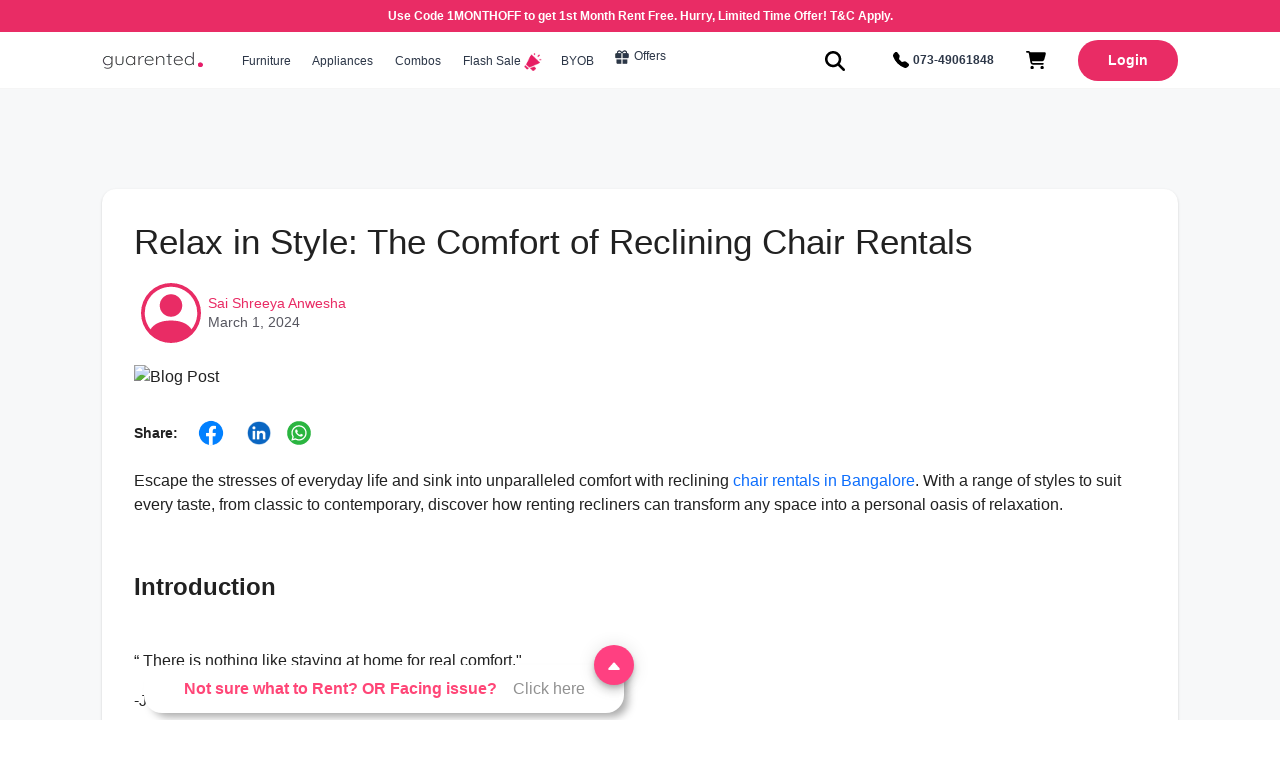

--- FILE ---
content_type: text/html; charset=utf-8
request_url: https://www.guarented.com/blog/relax-in-style-the-comfort-of-reclining-chair-rentals
body_size: 17133
content:
<!DOCTYPE html><html lang="en"><head>
    <!-- <script>
      (function () {
        const addPreload = (url) => {
          if (!url) return;
          const link = document.createElement("link");
          link.rel = "preconnect";
          link.as = "image";
          link.href = url;
          document.head.appendChild(link);
        };
        const pathname = window.location.pathname;

        const isMobile = window.matchMedia(
          "only screen and (max-width: 768px)"
        ).matches;

        const isHomeRoute =
          pathname === "/" ||
          pathname.startsWith("/query-followup/") ||
          pathname.startsWith("/lead-followup/");
        console.log(isMobile);
        if (isHomeRoute) {
          if (isMobile) {
            addPreload(
              "https://images.guarented.com/banners/prod/prod/mobile/banner1"
            );
          } else {
            addPreload(
              "https://images.guarented.com/banners/prod/prod/desktop/banner1"
            );
          }
        } else if (pathname.startsWith("/bangalore/furniture-on-rent")) {
          if (isMobile) {
            addPreload(
              "https://bannerimageguarented.blob.core.windows.net/new-website-images/mobile/furniture-on-rent.webp"
            );
          } else {
            addPreload(
              "https://bannerimageguarented.blob.core.windows.net/new-website-images/web/furniture-on-rent.webp"
            );
          }
        } else if (pathname.startsWith("/bangalore/appliances-on-rent")) {
          if (isMobile) {
            addPreload(
              "https://bannerimageguarented.blob.core.windows.net/new-website-images/mobile/appliance-on-rent.webp"
            );
          } else {
            addPreload(
              "https://bannerimageguarented.blob.core.windows.net/new-website-images/web/appliance-on-rent.webp"
            );
          }
        } else if (pathname.startsWith("/bangalore/combos-on-rent")) {
          if (isMobile) {
            addPreload(
              "https://bannerimageguarented.blob.core.windows.net/new-website-images/mobile/furniture-and-appliance-combos-on-rent.webp"
            );
          } else {
            addPreload(
              "https://bannerimageguarented.blob.core.windows.net/new-website-images/web/furniture-and-appliance-combos-on-rent.webp"
            );
          }
        }
      })();
    </script> -->

    <base href="/">
    <meta charset="utf-8">
    <meta name="viewport" content="width=device-width, initial-scale=1.0 , maximum-scale=5.0, user-scalable=yes">
    <title>Relax in Style: The Comfort of Reclining Chair Rentals</title>
    <meta name="description" content="Home Appliances &amp; Furniture on Rent In Bangalore - GuaRented Rentals">
    <meta name="keywords" content=" guarented, guarented rentals,guarented com, guarented bangalore, appliances on rent in Bangalore, furniture on rent in Bangalore, television on rent in Bangalore, fridge on rent in Bangalore, washing machine on rent in Bangalore, bed on rent in Bangalore, sofa on rent in Bangalore, camping gears on rent in Bangalore, gaming consoles on rent in Bangalore">

    <meta property="og:url" content="https://www.guarented.com">
    <meta property="og:type" content="website">
    <meta property="og:title" content="Rent Appliances and furniture from Guarented-the most affordable and+reliable website for renting">

    <meta property="og:description" content="Home Appliances &amp; Furniture on Rent In Bangalore - GuaRented Rentals','meta': 'GuaRented Rentals-Televisions on Rent In Bangalore">

    <meta property="og:image" content="images/desktop/share_fb.png">

    <meta name="msvalidate.01" content="43FC931DB871372F058B34EEC39A676C">

    <meta name="robots" content="index, follow">

    <meta name="google-signin-client_id" content="280753433575-prb5aaouubt0ju1oj7norr4tsdcju85o.apps.googleusercontent.com">

    <meta name="google-site-verification" content="10P98jSDMIs0hySPT7tSu9NfSOJPq0rXN6RaomZJOiw">

    <link rel="icon" type="image/png" href="https://images.guarented.com/web-assets/favicon.ico">

    <link rel="preconnect" href="https://images.guarented.com/">
    <link rel="preload" as="image" href="assets/images/logo/logo.webp">
  <link rel="stylesheet" href="styles.a96ac7633972b1cf.css"><style ng-transition="serverApp">.only-mobile[_ngcontent-sc198]{display:none}@media (max-width: 768px){.only-mobile[_ngcontent-sc198]{display:block}}</style><style ng-transition="serverApp">.overlay[_ngcontent-sc197]{position:fixed;display:block;width:100%;top:0;background-color:#4a4a4acc;z-index:99999}.spinner[_ngcontent-sc197]{position:absolute;top:0}.overlay2[_ngcontent-sc197]{position:fixed;display:block;width:100%;height:100%;top:0;z-index:99999}.loader[_ngcontent-sc197]{position:absolute;height:100%;width:100%;background-color:#ff8d61;z-index:9999999;top:0}</style><style ng-transition="serverApp">header[_ngcontent-sc195]{border-bottom:1px solid #f5f5f5}.my_acc_hov[_ngcontent-sc195]{color:#e92c65;font-weight:700;display:inline-block;margin:0;cursor:pointer}a.my_acc_itm[_ngcontent-sc195]:hover{color:#e92c65}#emailAddress[_ngcontent-sc195]{font-size:16px;margin:0}span.email_user[_ngcontent-sc195]{display:block;font-size:10px;text-align:left;line-height:.7}span.email_user[_ngcontent-sc195]:after{display:block;content:"";width:100%;height:1px;background:#a7a7a7;margin-top:8px}.my_acc_div[_ngcontent-sc195]{list-style:none;padding-left:12px;padding-right:12px;min-width:215px;position:absolute;top:72px;right:0;background-color:#fff;box-shadow:0 2px 10px #0003;z-index:2;visibility:hidden;opacity:0;transition:opacity .2s ease,visibility .2s ease;border-radius:4px;-webkit-border-radius:4px;-moz-border-radius:4px;-ms-border-radius:4px;-o-border-radius:4px;-moz-transition:opacity .2s ease,visibility .2s ease;-ms-transition:opacity .2s ease,visibility .2s ease;-o-transition:opacity .2s ease,visibility .2s ease}a.my_acc_itm[_ngcontent-sc195], .my_acc_itm_name[_ngcontent-sc195]{margin:0;line-height:2.5;display:block;padding:0;font-size:14px;text-align:left;color:#333;cursor:pointer}.my_acc_hov[_ngcontent-sc195]:hover   .my_acc_div[_ngcontent-sc195], .my_acc_anc[_ngcontent-sc195]:hover   .my_acc_div[_ngcontent-sc195]{visibility:visible;opacity:1;z-index:100}.logo[_ngcontent-sc195]{width:120px;margin-right:1px;margin-left:0;padding-left:0;text-align:left;border:none}.logo[_ngcontent-sc195]   img[_ngcontent-sc195]{width:85%;height:17px}li.dt_menu_list[_ngcontent-sc195]:hover   .hover_dropd_content[_ngcontent-sc195]{visibility:visible;opacity:1}.header_right_cntr[_ngcontent-sc195], .header_left_cntr[_ngcontent-sc195]{display:flex;align-items:center}.header-desktp[_ngcontent-sc195]{display:flex!important;align-items:center;justify-content:space-between}.header_left_cntr[_ngcontent-sc195]{display:flex;justify-content:flex-start}.lgin_icn.d_flex[_ngcontent-sc195]{display:flex;align-items:center;gap:5px}.sale_header_p[_ngcontent-sc195]{color:#f56e61}.offer_img[_ngcontent-sc195]{width:18px;height:18px}header[_ngcontent-sc195]{background-color:#fff;width:100%;min-height:56px;position:sticky;top:0;color:#000;z-index:78;border-bottom:1px solid #f5f5f5}.material-icons[_ngcontent-sc195]{font-size:20px;font-weight:700}.login_text[_ngcontent-sc195]{color:#fff;font-size:14px;font-weight:700;text-align:center;background-color:#e92c65;height:100%;border-radius:20px;width:100%;padding:10px 30px}a[_ngcontent-sc195]{text-decoration:none;color:#000}.box_sha[_ngcontent-sc195]{box-shadow:0 2px 10px #0003;transition:opacity .2s ease,visibility .2s ease;-moz-transition:opacity .2s ease,visibility .2s ease;-ms-transition:opacity .2s ease,visibility .2s ease;-o-transition:opacity .2s ease,visibility .2s ease}.flex_col[_ngcontent-sc195]{display:flex;flex-direction:column}a.dropd_link1[_ngcontent-sc195]{margin:15px 20px 7px 0;font-size:17px;font-weight:700;line-height:1.28;text-align:left;color:#343538}a.dropd_link2[_ngcontent-sc195]:hover{text-decoration:underline}.hover_dropd_wrapper[_ngcontent-sc195]   a[_ngcontent-sc195]:hover{cursor:pointer;text-decoration:underline}a.dropd_link2[_ngcontent-sc195]{font-size:13px;color:#606060}li.dt_menu_list.hide_cart[_ngcontent-sc195]:hover:after{content:"";display:block;width:100%;margin-top:15px;top:52px;height:3px;background:rgb(255,255,255);transition:all 1s ease}.mt_pnl[_ngcontent-sc195]{margin-top:56px}.mat-expansion-panel[_ngcontent-sc195]{background:#ffffff;color:#000}.mat-expansion-panel-header-title[_ngcontent-sc195]{color:#000}.mat-expansion-panel-header-description[_ngcontent-sc195], .mat-expansion-indicator[_ngcontent-sc195]:after, .mat-expansion-panel-header-description[_ngcontent-sc195], .mat-expansion-indicator[_ngcontent-sc195]:after{color:#000000b3}.mat-expansion-panel-header-description[_ngcontent-sc195], .mat-expansion-indicator[_ngcontent-sc195]:after{color:#000000b3!important}.mat-expansion-panel[_ngcontent-sc195]:not([class*="mat-elevation-z"]){box-shadow:none}.pnl[_ngcontent-sc195]{box-shadow:#00000014 0 2px 8px}.otr_wrp[_ngcontent-sc195]{margin-top:56px;padding:5px 0;box-shadow:0 2px 8px #00000014}.new[_ngcontent-sc195]{background-color:#f56e61;text-align:center;width:65px;height:29px;color:azure;padding:5px 0;font-size:14px;text-transform:uppercase;clip-path:polygon(100% 0,84% 55%,84% 100%,0 100%,0 0)}.custom_combo_info_p2[_ngcontent-sc195]{font-size:14px;font-weight:700;line-height:.64;color:#2d3748!important;text-decoration:underline!important;vertical-align:middle;position:relative;margin-top:15px;top:0;left:0;transition:all .4s ease-in-out}.customise_3[_ngcontent-sc195]{cursor:pointer;margin-top:8px}.customise_3[_ngcontent-sc195]   p[_ngcontent-sc195]{display:flex;column-gap:4px}.custom_combo_info[_ngcontent-sc195]   p[_ngcontent-sc195]{display:inline-block;margin-bottom:0}.customise_flex[_ngcontent-sc195]{display:flex;justify-content:space-between}.customise_1.panel_close[_ngcontent-sc195]{display:flex;flex-direction:row;align-items:center;justify-content:space-between;column-gap:20px}.customise_1.panel_open[_ngcontent-sc195]{display:flex;flex-direction:column;flex-wrap:wrap}.cust_head[_ngcontent-sc195]{font-size:32px;margin:8px 0;font-weight:700;transition:all .4s ease-in-out;-moz-transition:all .4s ease-in-out;-ms-transition:all .4s ease-in-out;-o-transition:all .4s ease-in-out}.panel_close[_ngcontent-sc195]   .cust_head[_ngcontent-sc195]{font-size:24px;font-weight:700;line-height:1.33;text-align:left;color:#2d3748;margin-right:20px;position:relative;top:1px;left:0;transition:all .4s ease-in-out;-moz-transition:all .4s ease-in-out;-ms-transition:all .4s ease-in-out;-o-transition:all .4s ease-in-out}.steps_custom[_ngcontent-sc195]{display:flex;width:260px;justify-content:space-between}.customc_icon_div[_ngcontent-sc195]   img[_ngcontent-sc195]{width:60px;height:55px;background:whitesmoke;padding:14px;border-radius:50%;margin-bottom:10px}.customc_icon_div[_ngcontent-sc195]{display:flex;flex-direction:column;align-items:center;justify-content:space-between}.customc_step_div[_ngcontent-sc195]{display:flex;width:77px;justify-content:space-between;align-items:baseline;position:relative}.customc_step_div[_ngcontent-sc195]   i.fa-solid.fa-angle-right[_ngcontent-sc195]{position:absolute;top:18%;right:0}p.customc_p1[_ngcontent-sc195]{font-size:11px}.customise_2[_ngcontent-sc195]   p[_ngcontent-sc195]{font-weight:700}.panel_close[_ngcontent-sc195] ~ .customise_2[_ngcontent-sc195]{display:none;opacity:0;visibility:hidden;position:relative;z-index:1}ul.hover_dropd_login[_ngcontent-sc195]{list-style:none;padding-left:12px;min-width:215px}.hover_dropd_login[_ngcontent-sc195]{position:absolute;top:59px;right:0;background-color:#fff;box-shadow:0 2px 10px #0003;z-index:2;transition:opacity .2s ease,visibility .2s ease;border-radius:12px}li.nav_drop[_ngcontent-sc195]{display:flex;justify-content:space-between;align-content:center}.menu_icon[_ngcontent-sc195]{display:none}.header_mobile[_ngcontent-sc195]{display:none;overflow-x:hidden;position:fixed;top:0;left:0;width:100%;height:100%;overflow-y:scroll;background:#ffffff;transform:translate(-100%);-webkit-transform:translateX(-100%);-moz-transform:translateX(-100%);-ms-transform:translateX(-100%);-o-transform:translateX(-100%);transition:transform .4s cubic-bezier(.39,.575,.565,1);-webkit-transition:transform .4s cubic-bezier(.39,.575,.565,1);-moz-transition:transform .4s cubic-bezier(.39,.575,.565,1);-ms-transition:transform .4s cubic-bezier(.39,.575,.565,1);-o-transition:transform .4s cubic-bezier(.39,.575,.565,1);z-index:500}.log_reg[_ngcontent-sc195]{display:flex;padding:10px 24px;justify-content:space-between;align-items:center;border-bottom:1px solid rgb(247 247 247)}.divdr[_ngcontent-sc195]{border-bottom:1px solid #eee;margin:18px 24px}.sidebar_contact_div[_ngcontent-sc195]{padding:5px 24px}.side_menu_cont_ph[_ngcontent-sc195]{width:6%;margin-right:10px}.side_menu_cont_p2[_ngcontent-sc195]{font-size:10px;text-align:left;color:#6e6e6e}.menu_cls_icn[_ngcontent-sc195]{margin-right:-6px}.header_mobile[_ngcontent-sc195]::-webkit-scrollbar{width:2px}.header_mobile[_ngcontent-sc195]::-webkit-scrollbar-track{box-shadow:inset 0 0 6px #0000004d}.header_mobile[_ngcontent-sc195]::-webkit-scrollbar-thumb{background-color:#a9a9a9;outline:1px solid slategrey}.open[_ngcontent-sc195]   .header_mobile[_ngcontent-sc195]{transform:translate(0);-webkit-transform:translateX(0);-moz-transform:translateX(0);-ms-transform:translateX(0);-o-transform:translateX(0)}.sub_menu_li[_ngcontent-sc195]{display:block;font-size:15px;text-align:left;color:#212121de;padding:8px 10px 8px 2px}.menu_item[_ngcontent-sc195]{padding:7px 8px 7px 0;margin:0;font-size:17px;color:#2d3748;font-weight:700;display:inline-block;width:100%}.build_own[_ngcontent-sc195]{display:flex;justify-content:space-between;flex-wrap:wrap;align-items:center}img.dashboard_mbl_img[_ngcontent-sc195]{max-width:100%}.menu_img_div[_ngcontent-sc195]{width:22px;height:22px}.dropd_link3[_ngcontent-sc195]{font-size:13px;color:#ff4677;margin:0 25px 5px 0;font-weight:700}.dt_menu_link[_ngcontent-sc195]   button[_ngcontent-sc195]{color:#e92c65}.arrow_down[_ngcontent-sc195]{color:#000}.hideHeader[_ngcontent-sc195]{line-height:3!important}.nav_badge[_ngcontent-sc195]{border-radius:50%;height:7px;width:7px;position:absolute;top:15px;left:26px;background-color:#e92c65}.call_icon_image[_ngcontent-sc195]   img[_ngcontent-sc195]{width:18px;height:18px}#exit_dialog_parent[_ngcontent-sc195]{border-radius:8px!important;width:850px;height:auto;max-height:95%}.lead_dia[_ngcontent-sc195]{max-height:80vh}.md-dialog-container[_ngcontent-sc195]{height:100%!important}.exit-popup-dialog[_ngcontent-sc195]{padding:0 20px 0 0!important}md-dialog[_ngcontent-sc195]   md-dialog-content[_ngcontent-sc195]:not([layout="row"]) > [_ngcontent-sc195]:first-child:not(.md-subheader){margin-top:0}.exit_popup_img[_ngcontent-sc195]{width:100%}.hide-gt-md[_ngcontent-sc195]:not(.show-gt-xs):not(.show-gt-sm):not(.show-gt-md):not(.show-lg):not(.show), .hide-gt-sm[_ngcontent-sc195]:not(.show-gt-xs):not(.show-gt-sm):not(.show-gt-md):not(.show-lg):not(.show), .hide-gt-xs[_ngcontent-sc195]:not(.show-gt-xs):not(.show-gt-sm):not(.show-gt-md):not(.show-lg):not(.show), .hide-lg[_ngcontent-sc195]:not(.show-lg):not(.show-gt-md):not(.show-gt-sm):not(.show-gt-xs):not(.show), .hide[_ngcontent-sc195]:not(.show-gt-xs):not(.show-gt-sm):not(.show-gt-md):not(.show-lg):not(.show){display:none}.exit_popup_div[_ngcontent-sc195]{padding:20px 50px;position:relative}.exit_dialog_p1[_ngcontent-sc195]{font-size:26px;font-weight:700;letter-spacing:1.1;line-height:1.2;margin-bottom:30px}.exit_dialog_p2[_ngcontent-sc195]{font-size:15px;margin-bottom:20px}md-input-container.exit_input_container[_ngcontent-sc195]{width:100%;height:54px;margin-top:10px!important;margin-bottom:10;vertical-align:middle;border:1px solid #ddd;border-radius:4px}label.exit_input_label[_ngcontent-sc195]{bottom:32px!important;left:8px!important;font-size:12px;font-weight:400;color:#3e3e3e!important;text-align:left!important;margin:0 11px}.invalid_msg[_ngcontent-sc195]{margin:0 0 2px;padding-top:4px!important;font-size:10px!important}.exit_submit_btn[_ngcontent-sc195]{border-radius:4px;background-color:#ff4677;color:#fff;font-size:12px;font-weight:700;padding:19px;border:none;width:55%;margin:10px 0}md-dialog[_ngcontent-sc195]   md-dialog-content[_ngcontent-sc195]:not([layout="row"]) > [_ngcontent-sc195]:first-child:not(.md-subheader){margin-top:0}.exit_popup_div[_ngcontent-sc195]{padding:20px 50px;position:relative}md-input-container.exit_input_container[_ngcontent-sc195]{width:100%;height:54px;margin-top:10px!important;margin-bottom:10;vertical-align:middle;border:1px solid #ddd;border-radius:4px}md-input-container[_ngcontent-sc195]{display:inline-block;position:relative;padding:2px;margin:18px 0;vertical-align:middle}md-input-container[_ngcontent-sc195]   label[_ngcontent-sc195]:not(.md-container-ignore){position:absolute;bottom:100%;left:0;right:auto}label.exit_input_label[_ngcontent-sc195]{bottom:32px!important;left:8px!important;font-size:12px;font-weight:400;color:#3e3e3e!important;text-align:left!important;margin:0 11px}md-input-container[_ngcontent-sc195]   .md-input[_ngcontent-sc195]{order:2;display:block;margin-top:0;background:0 0;padding:2px 2px 1px;border-width:0 0 1px;-ms-flex-preferred-size:26px;border-radius:0;border-style:solid;width:100%;box-sizing:border-box;float:left}md-input-container[_ngcontent-sc195]   .md-errors-spacer[_ngcontent-sc195]{float:right;min-height:24px;min-width:1px}md-input-container[_ngcontent-sc195]   .md-char-counter[_ngcontent-sc195]:not(.md-char-counter), md-input-container[_ngcontent-sc195]   .md-input-message-animation[_ngcontent-sc195]:not(.md-char-counter){padding-right:5px;padding-left:0}.display_flex[_ngcontent-sc195]{display:flex!important}input.exit_input[_ngcontent-sc195]{border:none!important;padding:8px 20px 0!important;height:50px;font-size:15px}md-input-container[_ngcontent-sc195]   .md-errors-spacer[_ngcontent-sc195]{float:right;min-width:1px;min-height:15px}md-input-container[_ngcontent-sc195]   .md-input-messages-animation[_ngcontent-sc195]{position:relative;order:4;overflow:hidden;clear:left}md-input-container.md-default-theme.md-input-invalid[_ngcontent-sc195]   label[_ngcontent-sc195], md-input-container.md-input-invalid[_ngcontent-sc195]   label[_ngcontent-sc195], md-input-container.md-default-theme.md-input-invalid[_ngcontent-sc195]   .md-input-message-animation[_ngcontent-sc195], md-input-container.md-input-invalid[_ngcontent-sc195]   .md-input-message-animation[_ngcontent-sc195], md-input-container.md-default-theme.md-input-invalid[_ngcontent-sc195]   .md-char-counter[_ngcontent-sc195], md-input-container.md-input-invalid[_ngcontent-sc195]   .md-char-counter[_ngcontent-sc195]{color:#dd2c00}md-input-container.exit_input_container[_ngcontent-sc195]{width:100%;height:54px;margin-top:10px!important;margin-bottom:10;vertical-align:middle;border:1px solid #ddd;border-radius:4px;-webkit-border-radius:4px;-moz-border-radius:4px;-ms-border-radius:4px;-o-border-radius:4px}.exit_submit_btn[_ngcontent-sc195]{border-radius:4px;background-color:#ff4677;color:#fff;font-size:12px;font-weight:700;padding:19px;border:none;width:55%;margin:10px 0;-webkit-border-radius:4px;-moz-border-radius:4px;-ms-border-radius:4px;-o-border-radius:4px}#exit_name[_ngcontent-sc195], #lead_email[_ngcontent-sc195]{width:100%}.alert[_ngcontent-sc195]{padding:0;font-size:12px;color:red}.exit_popup_img[_ngcontent-sc195]{height:100%;width:100%}.pop_img_section[_ngcontent-sc195]{height:80vh;width:100%}.cart-bottom_brd[_ngcontent-sc195]{border-bottom:4px solid red;padding-bottom:1rem}  .p-dialog-header-close-icon{visibility:hidden}  .p-dialog-header-icon{visibility:hidden!important}.animation[_ngcontent-sc195]{animation:jump-shaking .83s 0s}@keyframes jump-shaking{0%{transform:translate(0)}25%{transform:translateY(-9px)}35%{transform:translateY(-9px) rotate(17deg)}55%{transform:translateY(-9px) rotate(-17deg)}65%{transform:translateY(-9px) rotate(17deg)}75%{transform:translateY(-9px) rotate(-17deg)}to{transform:translateY(0) rotate(0)}}#main_strip[_ngcontent-sc195]{height:28px!important;background-color:#e92c65!important}@media (max-width: 768px){.hide_on_phone[_ngcontent-sc195]{display:none}.header_mobile[_ngcontent-sc195]{display:block}.close_side_menu[_ngcontent-sc195]{text-decoration:underline;font-size:11px;color:#333;cursor:pointer}.profile_login_p[_ngcontent-sc195]{color:#212121de;margin:0;font-size:12px}.new[_ngcontent-sc195]{background-color:#f56e61;text-align:left;width:52px;height:24px;color:azure;letter-spacing:2px;padding:5px 0 5px 8px;font-size:10px;text-transform:uppercase;clip-path:polygon(100% 0,84% 55%,84% 100%,0 100%,0 0)}.menu_icon[_ngcontent-sc195]{display:block;font-size:24px;cursor:pointer}.side_bar_menu_li[_ngcontent-sc195]{padding:5px 10px;list-style:none}.side_menu_p1[_ngcontent-sc195], .side_menu_p1_sale[_ngcontent-sc195]{padding:6px 24px 6px 16px;margin:0;font-size:17px;color:#2d3748;font-weight:700;display:inline-block;width:80%}.side_menu_p1_2[_ngcontent-sc195]{padding:6px 24px 6px 16px;margin:0;font-size:13px;color:#2d3748;font-weight:700;display:inline-block;width:80%}.custom_combo_new_tag[_ngcontent-sc195]{width:50px;height:23px}.dt_menu_list[_ngcontent-sc195], .dt_menu_list_sp[_ngcontent-sc195]{margin-right:0}.pop_img_section[_ngcontent-sc195]{height:25vh}.exit_dialog_p1[_ngcontent-sc195]{font-size:15px!important;margin-bottom:10px!important}.exit_popup_div[_ngcontent-sc195]{padding:16px 12px;position:relative}.exit_dialog_p2[_ngcontent-sc195]{font-size:13px;margin-bottom:12px}.exit_submit_btn[_ngcontent-sc195]{font-size:12px;font-weight:700;padding:15px;border:none;width:100%;margin:3px 0}.container.mob-p-0[_ngcontent-sc195]{padding:0}.mob-p-0[_ngcontent-sc195]   .row[_ngcontent-sc195]{--bs-gutter-x: 0;--bs-gutter-y: 0;display:flex;flex-wrap:wrap;margin-top:0;margin-right:0;margin-left:0}.user_icn[_ngcontent-sc195]{font-size:42px;background:#e5e5e5;border-radius:50%;color:#e92c65}}</style><style ng-transition="serverApp">.blog_page[_ngcontent-sc85]{background-color:#fbfbfb}.top-mat-card[_ngcontent-sc85]{max-width:100%;padding:2rem;border-radius:14px}.example-header-image[_ngcontent-sc85]{background-image:url(https://material.angular.io/assets/img/examples/shiba1.jpg);background-size:cover}.blog_wrapper[_ngcontent-sc85]{padding-top:100px;padding-bottom:100px}.card-image[_ngcontent-sc85]{height:280px}.heading[_ngcontent-sc85]{font-weight:700}.dt_card-image[_ngcontent-sc85]{width:100%;margin:0}.detailed_card[_ngcontent-sc85]{margin-top:40px}.small-mat-card[_ngcontent-sc85]{max-width:100%}.grid_wrap[_ngcontent-sc85]{display:grid;grid-template-columns:repeat(auto-fit,minmax(250px,1fr));justify-content:space-between;gap:15px}.top-mat-card[_ngcontent-sc85]   mat-card-title[_ngcontent-sc85]{font-size:35px;line-height:1.2em;font-weight:500;text-transform:none;margin-bottom:20px}.top-mat-card[_ngcontent-sc85]   mat-card-subtitle[_ngcontent-sc85]{color:#575760}p[_ngcontent-sc85]{font-size:16px}.blog_wrapper[_ngcontent-sc85]{background-color:#f7f8f9}.fa[_ngcontent-sc85], .fa-solid[_ngcontent-sc85]{color:gray;font-size:.75em}.category[_ngcontent-sc85]{color:#e92c65}.cat_link[_ngcontent-sc85], .hash_link[_ngcontent-sc85]{text-decoration:underline;color:#e92c65;font-size:1rem;display:inline-block}.link-button[_ngcontent-sc85]{display:inline-block;font-size:1rem;text-align:center;text-decoration:none;color:#e92c65;background-color:#fff;border:none;cursor:pointer}.link-button[_ngcontent-sc85]:hover{color:gray}.profile[_ngcontent-sc85]   .fa-user-circle[_ngcontent-sc85]{font-size:55px;color:#e92c65;box-shadow:0 .5rem 1rem #00000026!important;border-radius:50px}.pl-0[_ngcontent-sc85]{padding-left:0}.main_prof[_ngcontent-sc85]{padding-right:0}#aurt[_ngcontent-sc85]{margin-top:10px;margin-bottom:2px;color:#e92c65;font-weight:500}#prof_row[_ngcontent-sc85]{margin-bottom:16px}</style><style ng-transition="serverApp">.mat-card{transition:box-shadow 280ms cubic-bezier(0.4, 0, 0.2, 1);display:block;position:relative;padding:16px;border-radius:4px}.mat-card._mat-animation-noopable{transition:none !important;animation:none !important}.mat-card>.mat-divider-horizontal{position:absolute;left:0;width:100%}[dir=rtl] .mat-card>.mat-divider-horizontal{left:auto;right:0}.mat-card>.mat-divider-horizontal.mat-divider-inset{position:static;margin:0}[dir=rtl] .mat-card>.mat-divider-horizontal.mat-divider-inset{margin-right:0}.cdk-high-contrast-active .mat-card{outline:solid 1px}.mat-card-actions,.mat-card-subtitle,.mat-card-content{display:block;margin-bottom:16px}.mat-card-title{display:block;margin-bottom:8px}.mat-card-actions{margin-left:-8px;margin-right:-8px;padding:8px 0}.mat-card-actions-align-end{display:flex;justify-content:flex-end}.mat-card-image{width:calc(100% + 32px);margin:0 -16px 16px -16px;display:block;overflow:hidden}.mat-card-image img{width:100%}.mat-card-footer{display:block;margin:0 -16px -16px -16px}.mat-card-actions .mat-button,.mat-card-actions .mat-raised-button,.mat-card-actions .mat-stroked-button{margin:0 8px}.mat-card-header{display:flex;flex-direction:row}.mat-card-header .mat-card-title{margin-bottom:12px}.mat-card-header-text{margin:0 16px}.mat-card-avatar{height:40px;width:40px;border-radius:50%;flex-shrink:0;object-fit:cover}.mat-card-title-group{display:flex;justify-content:space-between}.mat-card-sm-image{width:80px;height:80px}.mat-card-md-image{width:112px;height:112px}.mat-card-lg-image{width:152px;height:152px}.mat-card-xl-image{width:240px;height:240px;margin:-8px}.mat-card-title-group>.mat-card-xl-image{margin:-8px 0 8px}@media(max-width: 599px){.mat-card-title-group{margin:0}.mat-card-xl-image{margin-left:0;margin-right:0}}.mat-card>:first-child,.mat-card-content>:first-child{margin-top:0}.mat-card>:last-child:not(.mat-card-footer),.mat-card-content>:last-child:not(.mat-card-footer){margin-bottom:0}.mat-card-image:first-child{margin-top:-16px;border-top-left-radius:inherit;border-top-right-radius:inherit}.mat-card>.mat-card-actions:last-child{margin-bottom:-8px;padding-bottom:0}.mat-card-actions:not(.mat-card-actions-align-end) .mat-button:first-child,.mat-card-actions:not(.mat-card-actions-align-end) .mat-raised-button:first-child,.mat-card-actions:not(.mat-card-actions-align-end) .mat-stroked-button:first-child{margin-left:0;margin-right:0}.mat-card-actions-align-end .mat-button:last-child,.mat-card-actions-align-end .mat-raised-button:last-child,.mat-card-actions-align-end .mat-stroked-button:last-child{margin-left:0;margin-right:0}.mat-card-title:not(:first-child),.mat-card-subtitle:not(:first-child){margin-top:-4px}.mat-card-header .mat-card-subtitle:not(:first-child){margin-top:-8px}.mat-card>.mat-card-xl-image:first-child{margin-top:-8px}.mat-card>.mat-card-xl-image:last-child{margin-bottom:-8px}</style><link rel="canonical" href="https://www.guarented.com/blog/relax-in-style-the-comfort-of-reclining-chair-rentals"><meta name="description" content="<span><p><span>Escape the stresses of everyday life and sink into unparalleled comfort with reclining&amp;#160;</span><a href=&quot;https://www.guarented.com/bangalore/study-chairs-and-tables-on-rent&quot; target=&quot;_blank&quot;>chair rentals in Bangalore</a><span>. With a range of styles to suit every taste, from classic to contemporary, discover how renting recliners can transform any space into a personal oasis of relaxation.</span></p><p dir=&quot;ltr&quot;><b><br></b></p><h4><span><b>Introduction</b></span></h4><p dir=&quot;ltr&quot;><b><br></b></p><p dir=&quot;ltr&quot;><span>&amp;#8220; There is nothing like staying at home for real comfort.&amp;#34;</span></p><p dir=&quot;ltr&quot;><span>-Jane Austen</span></p><p dir=&quot;ltr&quot;><b><br></b></p><p dir=&quot;ltr&quot;><span>In a world filled with hustle and bustle, finding moments of relaxation and tranquility is essential for maintaining balance and well-being. Tell me what gives you the utmost comfort when you want to sit with a cup of coffee and relax at home? Is it the chair that holds your back straight or the recliner that provides the utmost relaxation to each part of your body while enjoying the drink? I am pretty sure your answer would be Recliners. It provides an unparalleled level of comfort and convenience. Whether you're hosting an event, setting up a cozy reading corner, or simply want to unwind after a long day, recliners on rent in Bangalore can transform any space into a haven of relaxation.</span></p><p dir=&quot;ltr&quot;><b><br></b></p><h4><span><b>History of Recliners and Benefits</b></span></h4><p dir=&quot;ltr&quot;><span>The origins of the recliner can be traced back to the 19th century. The existence of recliners came because of the need for more comfortable seating options. The early variants were moderately basic, featuring adjustable backs and footrests. But with the passage of time, advancements in design and technology transformed these basic pieces into the sophisticated and ergonomic recliners we know today. The recliners not only have an aesthetic appeal but also they have numerous advantages like providing comfort and relaxation, versatility, and health benefits. Whether you're watching TV, reading a book, or taking a nap, a recliner adapts to your needs, providing a versatile seating solution for various activities. Recliners with ergonomic designs can contribute to better spinal alignment, reduced muscle tension, and improved circulation, offering potential health benefits. It often becomes a focal point in living spaces, creating a cozy</span><span>&amp;#160;and inviting atmosphere that encourages socialization and bonding with family and friends.</span></p><p dir=&quot;ltr&quot;><b><br></b></p><h4><span><b>Advancements in Designs</b></span></h4><p dir=&quot;ltr&quot;><span>Recliners have transcended their humble beginnings to become a symbol of comfort and luxury in modern homes. Their evolution in design and functionality has made them a sought-after piece of furniture. Modern recliners come in various styles, ranging from traditional to contemporary, and are equipped with a plethora of features to enhance the user experience. It comes with adjustable backs and footrests to find their preferred sitting or lounging position. The swivel and rocking functions of an upgraded recliner provide an extra dimension of motion and flexibility to the seating experience.</span></p><p dir=&quot;ltr&quot;><span>The added built-in massage and heating feature in a recliner provides therapeutic benefits for relaxation and stress relief. And the power reclining allows for seamless and effortless adjustment with the push of a button. Whether you choose a timeless leather recliner or a modern power recliner packed with features, getting the right recliner can significantly enhance your home's comfort and style.</span></p><p dir=&quot;ltr&quot;><b><br></b></p><p dir=&quot;ltr&quot;><span>Now after knowing the benefits of recliners and the comfort they provide, I know you want to buy, but something is stopping you!&amp;#160; Are you worried as it is too expensive to buy? Don't worry, we have got you covered as we have the best solution for all your worries and that&amp;#8217;s - Renting Recliners.</span></p><p dir=&quot;ltr&quot;><b><br></b></p><h4><span><b>Benefits of Renting Recliners</b></span></h4><p dir=&quot;ltr&quot;><span>Renting recliners offers several advantages that make it a practical and appealing option for many individuals and businesses. It offers a convenient, cost-effective, and flexible solution for furnishing spaces temporarily or long-term. Whether you're a homeowner, renter, business owner, or event planner, renting furniture allows you to enjoy the benefits of quality furniture without the commitment and expense of ownership. Coming back to renting recliners, here&amp;#8217;s why you should rent it:</span></p><p dir=&quot;ltr&quot;><b><br></b></p><h4><span><b>The Compact Solution</b></span></h4><p dir=&quot;ltr&quot;><span>Renting recliners is ideal for houses where space is limited or you need to maximize space efficiency. You can choose the perfect recliner pieces that are appropriately sized for your space without the need for long-term storage. It is a space-saving solution for temporary arrangements or situations where flexibility is key. Overall, recliners on rent enable you to maximize the use of your space without sacrificing style or functionality.</span></p><p dir=&quot;ltr&quot;><b><br></b></p><h4><span><b>Economical in Nature</b></span></h4><p dir=&quot;ltr&quot;><span>Recliners on rent are often more affordable than buying brand-new pieces outright, especially for short-term needs. It allows you to access high-quality recliners without a significant upfront investment, making it a cost-effective solution for temporary living arrangements, events, or businesses on a budget.</span></p><p dir=&quot;ltr&quot;><b><br></b></p><h4><span><b>Versatile in Nature</b></span></h4><p dir=&quot;ltr&quot;><span>The versatility of recliners stems from their ability to adapt to various settings, preferences, and needs, making them a multifunctional and adaptable furniture option.</span></p><p dir=&quot;ltr&quot;><span>It comes in a wide range of designs, from classic to contemporary, allowing them to blend seamlessly with different interior styles. Whether you prefer a sleek leather recliner for a modern living room or a plush fabric recliner for a cozy den, there's a design to suit every taste and decor scheme.</span></p><p dir=&quot;ltr&quot;><b><br></b></p><h4><span><b>Health and Wellness</b></span></h4><p dir=&quot;ltr&quot;><span>Recliners are not only comfortable but also beneficial for health and wellness. The adjustable reclining positions help promote better posture, relieve pressure on the spine, and reduce muscle tension, making them ideal for individuals seeking ergonomic support and comfort. Additionally, some recliners feature therapeutic features like heat therapy and massage functions, offering additional health benefits and versatility in addressing various physical ailments and discomforts.</span></p><p dir=&quot;ltr&quot;><b><br></b></p><h4><span><b>Quality Assurance</b></span></h4><p dir=&quot;ltr&quot;><span>Rental services often provide well-maintained, high-quality reclining chairs that undergo regular inspection and cleaning to ensure optimal comfort and hygiene. Quality assurance measures ensure that customers receive furniture that meets their expectations in terms of appearance, functionality, and condition. By maintaining high-quality standards, rental companies can enhance customer satisfaction and loyalty, leading to positive reviews and referrals.</span></p><p dir=&quot;ltr&quot;><b><br></b></p><h4><span><b>Safety Compliance</b></span></h4><p dir=&quot;ltr&quot;><span>Furniture rental companies adhere to safety regulations and standards to mitigate risks and ensure the well-being of customers. Regular inspections and maintenance procedures are conducted to identify and address any potential safety hazards or defects in rental furniture. This includes checking for stability, structural integrity, and proper functioning of mechanisms such as reclining mechanisms in recliners.</span></p><p dir=&quot;ltr&quot;><b><br><br></b></p><h4><span><b>Conclusion</b></span></h4><p dir=&quot;ltr&quot;><span>With so multitude of benefits for various occasions and settings, reclining chair rentals provide a gateway to luxurious relaxation and style. With a diverse selection of designs, flexible rental durations, and added services such as delivery and setup, reclining chair rentals cater to a wide range of preferences and needs. By exploring the world of reclining chair rentals, you can transform any space into a haven of comfort and elegance.</span></p><p dir=&quot;ltr&quot;><b><br></b></p><p dir=&quot;ltr&quot;><span><b>FAQs:</b></span></p><ul><li dir=&quot;ltr&quot; aria-level=&quot;1&quot;><p dir=&quot;ltr&quot; role=&quot;presentation&quot;><b><span>Q.1:</span><span> Why should I consider renting a reclining chair?</span></b></p></li><li dir=&quot;ltr&quot; aria-level=&quot;1&quot;><p dir=&quot;ltr&quot; role=&quot;presentation&quot;><span>Renting a reclining chair provides flexibility and affordability, allowing you to enjoy the benefits of a comfortable chair without the commitment of a purchase.</span></p></li><li dir=&quot;ltr&quot; aria-level=&quot;1&quot;><p dir=&quot;ltr&quot; role=&quot;presentation&quot;><br></p></li><li dir=&quot;ltr&quot; aria-level=&quot;1&quot;><p dir=&quot;ltr&quot; role=&quot;presentation&quot;><b><span>Q.2:</span><span> How can I rent recliners from Guarented?</span></b></p></li><li dir=&quot;ltr&quot; aria-level=&quot;1&quot;><p dir=&quot;ltr&quot; role=&quot;presentation&quot;><span>You can rent a recliner from Guarented by signing up on our website - </span><a href=&quot;http://www.guarented.com&quot;><span>www.guarented.com</span></a><span> , selecting the recliner and completing the checkout process with your delivery and payment details. Ensure to review the rental terms and conditions before confirming your order. You can also call our friendly customer support team at 9953800076 or email at </span><a href=&quot;mailto:support@guarented.com&quot;><span>support@guarented.com</span></a><span> to place an order.</span></p></li><li dir=&quot;ltr&quot; aria-level=&quot;1&quot;><p dir=&quot;ltr&quot; role=&quot;presentation&quot;><br></p></li><li dir=&quot;ltr&quot; aria-level=&quot;1&quot;><p dir=&quot;ltr&quot; role=&quot;presentation&quot;><b><span>Q.3:</span><span> What factors should I consider when renting a reclining chair?</span></b></p></li><li dir=&quot;ltr&quot; aria-level=&quot;1&quot;><p dir=&quot;ltr&quot; role=&quot;presentation&quot;><span>Consider the dimensions, materials, and features of the reclining chair to ensure it complements your living space and meets your comfort preferences.</span></p></li><li dir=&quot;ltr&quot; aria-level=&quot;1&quot;><p dir=&quot;ltr&quot; role=&quot;presentation&quot;><br></p></li><li dir=&quot;ltr&quot; aria-level=&quot;1&quot;><p dir=&quot;ltr&quot; role=&quot;presentation&quot;><b><span>Q.4:</span><span> What is the starting cost of renting a recliner from Guarented?</span></b></p></li><li dir=&quot;ltr&quot; aria-level=&quot;1&quot;><p dir=&quot;ltr&quot; role=&quot;presentation&quot;><span>Our recliners are super comfy and affordable. It starts at just Rs. 423/ month.</span></p></li><li dir=&quot;ltr&quot; aria-level=&quot;1&quot;><p dir=&quot;ltr&quot; role=&quot;presentation&quot;><i><span>Please note that Guarented reserves the right to change the prices at any time. Check our website </span><a href=&quot;http://www.guarented.com&quot;><span>www.guarented.com</span></a><span> to know the latest prices.</span></i></p></li><li dir=&quot;ltr&quot; aria-level=&quot;1&quot;><p dir=&quot;ltr&quot; role=&quot;presentation&quot;><br></p></li><li dir=&quot;ltr&quot; aria-level=&quot;1&quot;><p dir=&quot;ltr&quot; role=&quot;presentation&quot;><b><span>Q.5:</span><span> Are reclining chair rentals suitable for events or special occasions?</span></b></p></li><li dir=&quot;ltr&quot; aria-level=&quot;1&quot;><p dir=&quot;ltr&quot; role=&quot;presentation&quot;><span>Absolutely! Renting reclining chairs for events adds a touch of luxury and comfort, creating a relaxing and stylish atmosphere for you and your guest</span></p></li></ul></span>"><style ng-transition="serverApp">.alert-msg[_ngcontent-sc194]{padding:0;font-size:12px;color:red;text-align:start}.dialog-container[_ngcontent-sc194]{background-color:#fff;border-radius:18px;box-shadow:6px 6px 8px -2px #aaa;position:fixed;z-index:999999;bottom:1%;left:30%;transform:translate(-50%);width:30rem;transition:height .4s ease-in-out!important}.expand-button[_ngcontent-sc194]{position:absolute;right:-10px;top:-20px;height:40px;width:40px}.button-group[_ngcontent-sc194]{display:flex;flex-direction:column;font-size:14px!important;gap:10px!important}.radio-group-container[_ngcontent-sc194]{display:flex;justify-content:flex-start;margin-top:7px;margin-left:-4px}.radio-options[_ngcontent-sc194]{display:flex;flex-wrap:nowrap;font-size:13px!important;gap:5px}.radio-group-container[_ngcontent-sc194]     .mat-radio-button{transform:scale(.85)}textarea[_ngcontent-sc194]{min-height:50px!important;resize:vertical}.textarea-container[_ngcontent-sc194]{padding-top:6px}textarea[_ngcontent-sc194]{height:18px!important}.text-1[_ngcontent-sc194]{color:#ff4677;padding-right:12px}.text-2[_ngcontent-sc194]{color:#919191;font-weight:100;cursor:pointer}.container-1[_ngcontent-sc194]{padding:12px;font-size:16px;font-weight:700;text-align:center}.container-2[_ngcontent-sc194]{display:flex;flex-direction:row;width:100%;height:100%}.expanded[_ngcontent-sc194]{height:26rem;position:fixed;z-index:999999;bottom:2%;left:50%;transform:translate(-50%);width:42rem;border:1px solid #aaa}.text-container[_ngcontent-sc194]{display:flex;flex-direction:column;justify-content:center;background-color:#e92c65;color:#fff;padding:35px;border-radius:18px;width:45%}.text-34[_ngcontent-sc194]{font-size:25px}.rent[_ngcontent-sc194]{font-size:30px;font-weight:700}.text-14[_ngcontent-sc194]{font-size:14px}.form-container[_ngcontent-sc194]{display:flex;flex-direction:column;justify-content:center;width:55%;padding:35px;text-align:center}.request-button[_ngcontent-sc194]{background-color:#ff4677;color:#fff;border-radius:40px;width:100%;margin:20px 0 10px}.call-icon[_ngcontent-sc194]{font-size:17px;height:17px;width:17px;margin-bottom:2px!important}.w-full[_ngcontent-sc194]{width:100%;font-size:14px!important}.issue-popup[_ngcontent-sc194]{display:block}@media screen and (max-width: 768px){.container-1[_ngcontent-sc194]{padding:8px;font-size:12px;font-weight:700;text-align:center}.issue-popup[_ngcontent-sc194]{display:none}.dialog-container[_ngcontent-sc194]{visibility:hidden}.expanded[_ngcontent-sc194]{bottom:2%;height:auto}.container-2[_ngcontent-sc194]{display:flex;flex-direction:column}.text-container[_ngcontent-sc194]{height:30%;width:100%;padding:18px;justify-content:center;border-radius:16px}.text-34[_ngcontent-sc194]{font-size:14px}.rent[_ngcontent-sc194]{font-size:14px;font-weight:700}.text-14[_ngcontent-sc194]{font-size:8px}.form-container[_ngcontent-sc194]{width:100%;height:70%;padding:18px;align-items:center}.expand-button[_ngcontent-sc194]{height:38px!important;width:40px!important}  .mat-button-wrapper{padding:8px 0!important}}  .mat-button-wrapper{padding:0!important}#req_btn[_ngcontent-sc194]{display:flex;align-items:center;justify-content:center}.removeVisibilty[_ngcontent-sc194]{visibility:hidden}.showVisibility[_ngcontent-sc194]{visibility:visible}</style><style ng-transition="serverApp">.mat-button .mat-button-focus-overlay,.mat-icon-button .mat-button-focus-overlay{opacity:0}.mat-button:hover:not(.mat-button-disabled) .mat-button-focus-overlay,.mat-stroked-button:hover:not(.mat-button-disabled) .mat-button-focus-overlay{opacity:.04}@media(hover: none){.mat-button:hover:not(.mat-button-disabled) .mat-button-focus-overlay,.mat-stroked-button:hover:not(.mat-button-disabled) .mat-button-focus-overlay{opacity:0}}.mat-button,.mat-icon-button,.mat-stroked-button,.mat-flat-button{box-sizing:border-box;position:relative;-webkit-user-select:none;user-select:none;cursor:pointer;outline:none;border:none;-webkit-tap-highlight-color:rgba(0,0,0,0);display:inline-block;white-space:nowrap;text-decoration:none;vertical-align:baseline;text-align:center;margin:0;min-width:64px;line-height:36px;padding:0 16px;border-radius:4px;overflow:visible}.mat-button::-moz-focus-inner,.mat-icon-button::-moz-focus-inner,.mat-stroked-button::-moz-focus-inner,.mat-flat-button::-moz-focus-inner{border:0}.mat-button.mat-button-disabled,.mat-icon-button.mat-button-disabled,.mat-stroked-button.mat-button-disabled,.mat-flat-button.mat-button-disabled{cursor:default}.mat-button.cdk-keyboard-focused .mat-button-focus-overlay,.mat-button.cdk-program-focused .mat-button-focus-overlay,.mat-icon-button.cdk-keyboard-focused .mat-button-focus-overlay,.mat-icon-button.cdk-program-focused .mat-button-focus-overlay,.mat-stroked-button.cdk-keyboard-focused .mat-button-focus-overlay,.mat-stroked-button.cdk-program-focused .mat-button-focus-overlay,.mat-flat-button.cdk-keyboard-focused .mat-button-focus-overlay,.mat-flat-button.cdk-program-focused .mat-button-focus-overlay{opacity:.12}.mat-button::-moz-focus-inner,.mat-icon-button::-moz-focus-inner,.mat-stroked-button::-moz-focus-inner,.mat-flat-button::-moz-focus-inner{border:0}.mat-raised-button{box-sizing:border-box;position:relative;-webkit-user-select:none;user-select:none;cursor:pointer;outline:none;border:none;-webkit-tap-highlight-color:rgba(0,0,0,0);display:inline-block;white-space:nowrap;text-decoration:none;vertical-align:baseline;text-align:center;margin:0;min-width:64px;line-height:36px;padding:0 16px;border-radius:4px;overflow:visible;transform:translate3d(0, 0, 0);transition:background 400ms cubic-bezier(0.25, 0.8, 0.25, 1),box-shadow 280ms cubic-bezier(0.4, 0, 0.2, 1)}.mat-raised-button::-moz-focus-inner{border:0}.mat-raised-button.mat-button-disabled{cursor:default}.mat-raised-button.cdk-keyboard-focused .mat-button-focus-overlay,.mat-raised-button.cdk-program-focused .mat-button-focus-overlay{opacity:.12}.mat-raised-button::-moz-focus-inner{border:0}.mat-raised-button._mat-animation-noopable{transition:none !important;animation:none !important}.mat-stroked-button{border:1px solid currentColor;padding:0 15px;line-height:34px}.mat-stroked-button .mat-button-ripple.mat-ripple,.mat-stroked-button .mat-button-focus-overlay{top:-1px;left:-1px;right:-1px;bottom:-1px}.mat-fab{box-sizing:border-box;position:relative;-webkit-user-select:none;user-select:none;cursor:pointer;outline:none;border:none;-webkit-tap-highlight-color:rgba(0,0,0,0);display:inline-block;white-space:nowrap;text-decoration:none;vertical-align:baseline;text-align:center;margin:0;min-width:64px;line-height:36px;padding:0 16px;border-radius:4px;overflow:visible;transform:translate3d(0, 0, 0);transition:background 400ms cubic-bezier(0.25, 0.8, 0.25, 1),box-shadow 280ms cubic-bezier(0.4, 0, 0.2, 1);min-width:0;border-radius:50%;width:56px;height:56px;padding:0;flex-shrink:0}.mat-fab::-moz-focus-inner{border:0}.mat-fab.mat-button-disabled{cursor:default}.mat-fab.cdk-keyboard-focused .mat-button-focus-overlay,.mat-fab.cdk-program-focused .mat-button-focus-overlay{opacity:.12}.mat-fab::-moz-focus-inner{border:0}.mat-fab._mat-animation-noopable{transition:none !important;animation:none !important}.mat-fab .mat-button-wrapper{padding:16px 0;display:inline-block;line-height:24px}.mat-mini-fab{box-sizing:border-box;position:relative;-webkit-user-select:none;user-select:none;cursor:pointer;outline:none;border:none;-webkit-tap-highlight-color:rgba(0,0,0,0);display:inline-block;white-space:nowrap;text-decoration:none;vertical-align:baseline;text-align:center;margin:0;min-width:64px;line-height:36px;padding:0 16px;border-radius:4px;overflow:visible;transform:translate3d(0, 0, 0);transition:background 400ms cubic-bezier(0.25, 0.8, 0.25, 1),box-shadow 280ms cubic-bezier(0.4, 0, 0.2, 1);min-width:0;border-radius:50%;width:40px;height:40px;padding:0;flex-shrink:0}.mat-mini-fab::-moz-focus-inner{border:0}.mat-mini-fab.mat-button-disabled{cursor:default}.mat-mini-fab.cdk-keyboard-focused .mat-button-focus-overlay,.mat-mini-fab.cdk-program-focused .mat-button-focus-overlay{opacity:.12}.mat-mini-fab::-moz-focus-inner{border:0}.mat-mini-fab._mat-animation-noopable{transition:none !important;animation:none !important}.mat-mini-fab .mat-button-wrapper{padding:8px 0;display:inline-block;line-height:24px}.mat-icon-button{padding:0;min-width:0;width:40px;height:40px;flex-shrink:0;line-height:40px;border-radius:50%}.mat-icon-button i,.mat-icon-button .mat-icon{line-height:24px}.mat-button-ripple.mat-ripple,.mat-button-focus-overlay{top:0;left:0;right:0;bottom:0;position:absolute;pointer-events:none;border-radius:inherit}.mat-button-ripple.mat-ripple:not(:empty){transform:translateZ(0)}.mat-button-focus-overlay{opacity:0;transition:opacity 200ms cubic-bezier(0.35, 0, 0.25, 1),background-color 200ms cubic-bezier(0.35, 0, 0.25, 1)}._mat-animation-noopable .mat-button-focus-overlay{transition:none}.mat-button-ripple-round{border-radius:50%;z-index:1}.mat-button .mat-button-wrapper>*,.mat-flat-button .mat-button-wrapper>*,.mat-stroked-button .mat-button-wrapper>*,.mat-raised-button .mat-button-wrapper>*,.mat-icon-button .mat-button-wrapper>*,.mat-fab .mat-button-wrapper>*,.mat-mini-fab .mat-button-wrapper>*{vertical-align:middle}.mat-form-field:not(.mat-form-field-appearance-legacy) .mat-form-field-prefix .mat-icon-button,.mat-form-field:not(.mat-form-field-appearance-legacy) .mat-form-field-suffix .mat-icon-button{display:inline-flex;justify-content:center;align-items:center;font-size:inherit;width:2.5em;height:2.5em}.mat-flat-button::before,.mat-raised-button::before,.mat-fab::before,.mat-mini-fab::before{margin:calc(calc(var(--mat-focus-indicator-border-width, 3px) + 2px) * -1)}.mat-stroked-button::before{margin:calc(calc(var(--mat-focus-indicator-border-width, 3px) + 3px) * -1)}.cdk-high-contrast-active .mat-button,.cdk-high-contrast-active .mat-flat-button,.cdk-high-contrast-active .mat-raised-button,.cdk-high-contrast-active .mat-icon-button,.cdk-high-contrast-active .mat-fab,.cdk-high-contrast-active .mat-mini-fab{outline:solid 1px}</style></head>

  <body>
    <app-root _nghost-sc198="" ng-version="14.3.0" ng-server-context="other"><app-spinner-loader _ngcontent-sc198="" _nghost-sc197=""><!----></app-spinner-loader><app-header _ngcontent-sc198="" _nghost-sc195=""><header _ngcontent-sc195="" class=""><div _ngcontent-sc195="" style="background-color: #e92c65; text-align: center; font-weight: bold; color: #fff; font-size: 12px; padding: 0.45rem;"><p _ngcontent-sc195="" style="margin: 0;"> Use Code 1MONTHOFF to get 1st Month Rent Free. Hurry, Limited Time Offer! T&amp;C Apply. </p></div><div _ngcontent-sc195="" class="header_mobile"><div _ngcontent-sc195="" class="mobile_menu"><div _ngcontent-sc195="" class="log_reg"><div _ngcontent-sc195="" class="lgin_icn d_flex tw-cst-pf tw-space-x-2"><svg _ngcontent-sc195="" xmlns="http://www.w3.org/2000/svg" width="40" height="40" fill="currentColor" viewBox="0 0 16 16" class="bi bi-person-circle" style="color: #e92c65;"><path _ngcontent-sc195="" d="M11 6a3 3 0 1 1-6 0 3 3 0 0 1 6 0"></path><path _ngcontent-sc195="" fill-rule="evenodd" d="M0 8a8 8 0 1 1 16 0A8 8 0 0 1 0 8m8-7a7 7 0 0 0-5.468 11.37C3.242 11.226 4.805 10 8 10s4.757 1.225 5.468 2.37A7 7 0 0 0 8 1"></path></svg><div _ngcontent-sc195="" class="lg_sp"><button _ngcontent-sc195="" class="login_sidebar_btn"> Login/Register </button><p _ngcontent-sc195="" ng-if="!user_login" class="profile_login_p ng-scope"> Please Login to continue </p></div><!----><!----></div><p _ngcontent-sc195="" class="close_side_menu"><svg _ngcontent-sc195="" xmlns="http://www.w3.org/2000/svg" width="20" height="20" fill="currentColor" viewBox="0 0 16 16" class="bi bi-x-lg"><path _ngcontent-sc195="" d="M2.146 2.854a.5.5 0 1 1 .708-.708L8 7.293l5.146-5.147a.5.5 0 0 1 .708.708L8.707 8l5.147 5.146a.5.5 0 0 1-.708.708L8 8.707l-5.146 5.147a.5.5 0 0 1-.708-.708L7.293 8z"></path></svg></p></div><div _ngcontent-sc195="" class="tw-cst-pf tw-mx-[1.8rem] mt-3 tw-space-y-7"><a _ngcontent-sc195="" href="#" class="tw-cst-pf tw-font-bold">All Categories</a></div><mat-accordion _ngcontent-sc195="" class="mat-accordion"><!----></mat-accordion><div _ngcontent-sc195="" class="tw-cst-pf tw-mx-[1.8rem] mt-3 tw-space-y-7"><!----><h6 _ngcontent-sc195="" class="tw-cst-pf tw-font-bold tw-cursor-pointer"> Not sure what to rent? Or facing issues? </h6></div><!----><div _ngcontent-sc195="" class="divdr"></div><a _ngcontent-sc195="" href="/info/faq"><li _ngcontent-sc195="" ng-click="sideMenu()" id="side_bar_menu_li" role="button" tabindex="0" class="side_bar_menu_li"><p _ngcontent-sc195="" class="side_menu_p1_2">Frequently Asked Questions</p></li></a><div _ngcontent-sc195="" class="sidebar_contact_div tw-cst-pf tw-space-y-6"><button _ngcontent-sc195="" class="tw-cst-pf tw-flex tw-items-center tw-space-x-2"><svg _ngcontent-sc195="" xmlns="http://www.w3.org/2000/svg" width="16" height="16" fill="currentColor" viewBox="0 0 16 16" class="bi bi-telephone-fill" style="color: #000;"><path _ngcontent-sc195="" fill-rule="evenodd" d="M1.885.511a1.745 1.745 0 0 1 2.61.163L6.29 2.98c.329.423.445.974.315 1.494l-.547 2.19a.68.68 0 0 0 .178.643l2.457 2.457a.68.68 0 0 0 .644.178l2.189-.547a1.75 1.75 0 0 1 1.494.315l2.306 1.794c.829.645.905 1.87.163 2.611l-1.034 1.034c-.74.74-1.846 1.065-2.877.702a18.6 18.6 0 0 1-7.01-4.42 18.6 18.6 0 0 1-4.42-7.009c-.362-1.03-.037-2.137.703-2.877z"></path></svg><p _ngcontent-sc195="" class="tw-cst-pf tw-text-[13px] tw-font-bold">073-49061848</p></button><p _ngcontent-sc195="" class="side_menu_cont_p2"><i _ngcontent-sc195="" class="fa fa-copyright fa-sm"></i> 2016 guarented. All rights reserved. </p></div></div></div><div _ngcontent-sc195="" class="container"><div _ngcontent-sc195="" class="header-desktp tw-cst-pf tw-p-3 md:tw-p-0 tw-h-[56px]"><div _ngcontent-sc195="" class="header_left_cntr"><img _ngcontent-sc195="" width="25px" height="25px" src="assets/svgs/menu.svg" alt="Menu" class="tw-cst-pf tw-mr-[15px] menu_icon"><a _ngcontent-sc195="" routerlink="/" class="logo" href="/"><img _ngcontent-sc195="" width="120" height="22" src="assets/images/logo/logo.webp" alt="Company logo" fetchpriority="high" loading="eager" class="logo_header"></a><ul _ngcontent-sc195="" class="tw-cst-pf tw-hidden md:tw-flex tw-items-center tw-h-[56px] tw-list-none tw-mx-4 tw-space-x-4"><li _ngcontent-sc195="" class="tw-cst-pf tw-flex tw-items-center tw-justify-center"><div _ngcontent-sc195="" class="tw-cst-pf tw-group tw-cursor-pointer"><a _ngcontent-sc195="" routerlinkactive="active" class="tw-cst-pf tw-menu-hover tw-text-xs tw-text-center tw-text-[#2d3748] tw-inline-flex" href="/bangalore/furniture-on-rent"><!----> &nbsp;Furniture&nbsp; <!----></a><!----><!----><div _ngcontent-sc195="" class="tw-cst-pf tw-invisible group-hover:tw-visible tw-absolute tw-z-50 tw-top-[85px] tw-left-0 tw-min-w-[100vw] box_sha tw-bg-white" style="top:56px;"><div _ngcontent-sc195="" class="tw-cst-pf tw-block tw-max-w-[1100px] mx-auto tw-my-3"><div _ngcontent-sc195="" class="tw-cst-pf tw-flex tw-justify-evenly"><div _ngcontent-sc195="" class="tw-cst-pf tw-flex tw-flex-col tw-w-[20%]"><a _ngcontent-sc195="" routerlinkactive="active" class="dropd_link1" href="/bangalore/furniture/prod-list/beds-on-rent">BEDS </a><!----><!----><div _ngcontent-sc195="" class="tw-cst-pf tw-space-y-0 tw-pr-2"><div _ngcontent-sc195="" class="flex_col"><div _ngcontent-sc195=""><div _ngcontent-sc195="" class="tw-cst-pf tw-flex tw-space-x-2.5 tw-items-center"><a _ngcontent-sc195="" class="dropd_link2" href="bangalore/furniture/prod-list/single-beds-on-rent" target="_self">Single Beds </a><!----><!----><!----></div><!----></div><div _ngcontent-sc195=""><div _ngcontent-sc195="" class="tw-cst-pf tw-flex tw-space-x-2.5 tw-items-center"><a _ngcontent-sc195="" class="dropd_link2" href="bangalore/furniture/prod-list/double-beds-on-rent" target="_self">Double Beds </a><!----><!----><img _ngcontent-sc195="" src="assets/images/nav/new-text.webp" height="10px" width="25px" alt="new icon" title="new icon"><!----></div><!----></div><div _ngcontent-sc195=""><div _ngcontent-sc195="" class="tw-cst-pf tw-flex tw-space-x-2.5 tw-items-center"><a _ngcontent-sc195="" class="dropd_link2" href="bangalore/furniture/prod-list/king-beds-on-rent" target="_self">King Beds </a><!----><!----><!----></div><!----></div><div _ngcontent-sc195=""><div _ngcontent-sc195="" class="tw-cst-pf tw-flex tw-space-x-2.5 tw-items-center"><a _ngcontent-sc195="" class="dropd_link2" href="bangalore/furniture/prod-list/kid-beds-on-rent" target="_self">Kids Beds </a><!----><!----><!----></div><!----></div><div _ngcontent-sc195=""><div _ngcontent-sc195="" class="tw-cst-pf tw-flex tw-space-x-2.5 tw-items-center"><a _ngcontent-sc195="" class="dropd_link2" href="bangalore/furniture/prod-list/storage-beds-on-rent" target="_self">Storage Beds </a><!----><!----><!----></div><!----></div><!----></div><!----></div><!----><a _ngcontent-sc195="" routerlinkactive="active" class="dropd_link1" href="/bangalore/furniture/prod-list/mattresses-on-rent">MATTRESSES </a><!----><!----><div _ngcontent-sc195="" class="tw-cst-pf tw-space-y-0 tw-pr-2"><div _ngcontent-sc195="" class="flex_col"><div _ngcontent-sc195=""><div _ngcontent-sc195="" class="tw-cst-pf tw-flex tw-space-x-2.5 tw-items-center"><a _ngcontent-sc195="" class="dropd_link2" href="bangalore/furniture/prod-list/single-bed-mattress-on-rent" target="_self">Single Bed Mattress 4" </a><!----><!----><!----></div><!----></div><div _ngcontent-sc195=""><div _ngcontent-sc195="" class="tw-cst-pf tw-flex tw-space-x-2.5 tw-items-center"><a _ngcontent-sc195="" class="dropd_link2" href="bangalore/rent/furniture/mattresses/single-bed-6-foam-mattress" target="_self">Single Bed Mattress 6" </a><!----><!----><!----></div><!----></div><div _ngcontent-sc195=""><div _ngcontent-sc195="" class="tw-cst-pf tw-flex tw-space-x-2.5 tw-items-center"><a _ngcontent-sc195="" class="dropd_link2" href="bangalore/furniture/prod-list/double-bed-mattress-on-rent" target="_self">Double Bed Mattress 4" </a><!----><!----><!----></div><!----></div><div _ngcontent-sc195=""><div _ngcontent-sc195="" class="tw-cst-pf tw-flex tw-space-x-2.5 tw-items-center"><a _ngcontent-sc195="" class="dropd_link2" href="bangalore/rent/furniture/mattresses/double-bed-6-foam-mattress" target="_self">Double Bed Mattress 6" </a><!----><!----><!----></div><!----></div><div _ngcontent-sc195=""><div _ngcontent-sc195="" class="tw-cst-pf tw-flex tw-space-x-2.5 tw-items-center"><a _ngcontent-sc195="" class="dropd_link2" href="bangalore/furniture/prod-list/king-bed-mattress-on-rent" target="_self">King Bed Mattress 4" </a><!----><!----><!----></div><!----></div><div _ngcontent-sc195=""><div _ngcontent-sc195="" class="tw-cst-pf tw-flex tw-space-x-2.5 tw-items-center"><a _ngcontent-sc195="" class="dropd_link2" href="bangalore/rent/furniture/mattresses/king-bed-6-foam-mattress" target="_self">King Bed Mattress 6" </a><!----><!----><!----></div><!----></div><!----></div><!----></div><!----><a _ngcontent-sc195="" routerlinkactive="active" class="dropd_link1" href="/bangalore/furniture/prod-list/bean-bags-on-rent">BEAN BAGS </a><!----><!----><div _ngcontent-sc195="" class="tw-cst-pf tw-space-y-0 tw-pr-2"><div _ngcontent-sc195="" class="flex_col"><div _ngcontent-sc195=""><div _ngcontent-sc195="" class="tw-cst-pf tw-flex tw-space-x-2.5 tw-items-center"><a _ngcontent-sc195="" class="dropd_link2" href="bangalore/rent/furniture/bean-bags/beanbag-with-footrest" target="_self">Bean Bag with Footrest </a><!----><!----><!----></div><!----></div><div _ngcontent-sc195=""><div _ngcontent-sc195="" class="tw-cst-pf tw-flex tw-space-x-2.5 tw-items-center"><a _ngcontent-sc195="" class="dropd_link2" href="bangalore/rent/furniture/bean-bags/bean-bags-on-rent-in-bangalore" target="_self">Bean Bag without Footrest </a><!----><!----><!----></div><!----></div><!----></div><!----></div><!----><!----></div><!----><div _ngcontent-sc195="" class="tw-cst-pf tw-flex tw-flex-col tw-w-[20%]"><a _ngcontent-sc195="" routerlinkactive="active" class="dropd_link1" href="/bangalore/furniture/prod-list/sofas-on-rent">SOFAS &amp; RECLINERS </a><!----><!----><div _ngcontent-sc195="" class="tw-cst-pf tw-space-y-0 tw-pr-2"><div _ngcontent-sc195="" class="flex_col"><div _ngcontent-sc195=""><div _ngcontent-sc195="" class="tw-cst-pf tw-flex tw-space-x-2.5 tw-items-center"><a _ngcontent-sc195="" class="dropd_link2" href="bangalore/furniture/prod-list/single-sofa-on-rent" target="_self">1-Seater Sofas </a><!----><!----><!----></div><!----></div><div _ngcontent-sc195=""><div _ngcontent-sc195="" class="tw-cst-pf tw-flex tw-space-x-2.5 tw-items-center"><a _ngcontent-sc195="" class="dropd_link2" href="bangalore/furniture/prod-list/2-seater-sofa-on-rent" target="_self">2-Seater Sofas </a><!----><!----><!----></div><!----></div><div _ngcontent-sc195=""><div _ngcontent-sc195="" class="tw-cst-pf tw-flex tw-space-x-2.5 tw-items-center"><a _ngcontent-sc195="" class="dropd_link2" href="bangalore/furniture/prod-list/3-seater-sofa-on-rent" target="_self">3-Seater Sofas </a><!----><!----><img _ngcontent-sc195="" src="assets/images/nav/new-text.webp" height="10px" width="25px" alt="new icon" title="new icon"><!----></div><!----></div><div _ngcontent-sc195=""><div _ngcontent-sc195="" class="tw-cst-pf tw-flex tw-space-x-2.5 tw-items-center"><a _ngcontent-sc195="" class="dropd_link2" href="bangalore/furniture/prod-list/5-seater-sofa-on-rent" target="_self">5-Seater Sofas </a><!----><!----><!----></div><!----></div><div _ngcontent-sc195=""><div _ngcontent-sc195="" class="tw-cst-pf tw-flex tw-space-x-2.5 tw-items-center"><a _ngcontent-sc195="" class="dropd_link2" href="bangalore/furniture/prod-list/l-shaped-sofa-on-rent" target="_self">L-Shape Sofas </a><!----><!----><img _ngcontent-sc195="" src="assets/images/nav/new-text.webp" height="10px" width="25px" alt="new icon" title="new icon"><!----></div><!----></div><div _ngcontent-sc195=""><div _ngcontent-sc195="" class="tw-cst-pf tw-flex tw-space-x-2.5 tw-items-center"><a _ngcontent-sc195="" class="dropd_link2" href="bangalore/furniture/prod-list/recliner-on-rent" target="_self">Recliner </a><!----><!----><!----></div><!----></div><div _ngcontent-sc195=""><div _ngcontent-sc195="" class="tw-cst-pf tw-flex tw-space-x-2.5 tw-items-center"><a _ngcontent-sc195="" class="dropd_link2" href="bangalore/furniture/prod-list/sofa-cum-bed-on-rent" target="_self">Sofa Cum Bed </a><!----><!----><!----></div><!----></div><!----></div><!----></div><!----><a _ngcontent-sc195="" routerlinkactive="active" class="dropd_link1" href="/bangalore/furniture/prod-list/study-office-room-furniture-on-rent">STUDY </a><!----><!----><div _ngcontent-sc195="" class="tw-cst-pf tw-space-y-0 tw-pr-2"><div _ngcontent-sc195="" class="flex_col"><div _ngcontent-sc195=""><div _ngcontent-sc195="" class="tw-cst-pf tw-flex tw-space-x-2.5 tw-items-center"><a _ngcontent-sc195="" class="dropd_link2" href="bangalore/furniture/prod-list/study-table-on-rent" target="_self">Study Tables </a><!----><!----><!----></div><!----></div><div _ngcontent-sc195=""><div _ngcontent-sc195="" class="tw-cst-pf tw-flex tw-space-x-2.5 tw-items-center"><a _ngcontent-sc195="" class="dropd_link2" href="bangalore/furniture/prod-list/study-chair-on-rent" target="_self">Study Chairs </a><!----><!----><!----></div><!----></div><!----></div><!----></div><!----><a _ngcontent-sc195="" routerlinkactive="active" class="dropd_link1" href="/bangalore/furniture/prod-list/dining-set-on-rent">DINING </a><!----><!----><div _ngcontent-sc195="" class="tw-cst-pf tw-space-y-0 tw-pr-2"><div _ngcontent-sc195="" class="flex_col"><div _ngcontent-sc195=""><div _ngcontent-sc195="" class="tw-cst-pf tw-flex tw-space-x-2.5 tw-items-center"><a _ngcontent-sc195="" class="dropd_link2" href="bangalore/furniture/prod-list/2-seater-dining-table-on-rent" target="_self">2-Seater Dining Tables </a><!----><!----><!----></div><!----></div><div _ngcontent-sc195=""><div _ngcontent-sc195="" class="tw-cst-pf tw-flex tw-space-x-2.5 tw-items-center"><a _ngcontent-sc195="" class="dropd_link2" href="bangalore/furniture/prod-list/4-seater-dining-table-on-rent" target="_self">4-Seater Dining Tables </a><!----><!----><!----></div><!----></div><div _ngcontent-sc195=""><div _ngcontent-sc195="" class="tw-cst-pf tw-flex tw-space-x-2.5 tw-items-center"><a _ngcontent-sc195="" class="dropd_link2" href="bangalore/furniture/prod-list/6-seater-dining-table-on-rent" target="_self">6-Seater Dining Tables </a><!----><!----><!----></div><!----></div><div _ngcontent-sc195=""><div _ngcontent-sc195="" class="tw-cst-pf tw-flex tw-space-x-2.5 tw-items-center"><a _ngcontent-sc195="" class="dropd_link2" href="bangalore/furniture/prod-list/outdoor-dining-table-on-rent" target="_self">Outdoor Dining Set </a><!----><!----><!----></div><!----></div><!----></div><!----></div><!----><!----></div><!----><div _ngcontent-sc195="" class="tw-cst-pf tw-flex tw-flex-col tw-w-[20%]"><a _ngcontent-sc195="" routerlinkactive="active" class="dropd_link1" href="/bangalore/furniture/prod-list/tables-on-rent">TABLES </a><!----><!----><div _ngcontent-sc195="" class="tw-cst-pf tw-space-y-0 tw-pr-2"><div _ngcontent-sc195="" class="flex_col"><div _ngcontent-sc195=""><div _ngcontent-sc195="" class="tw-cst-pf tw-flex tw-space-x-2.5 tw-items-center"><a _ngcontent-sc195="" class="dropd_link2" href="bangalore/furniture/prod-list/study-table-on-rent" target="_self">Study Tables </a><!----><!----><!----></div><!----></div><div _ngcontent-sc195=""><div _ngcontent-sc195="" class="tw-cst-pf tw-flex tw-space-x-2.5 tw-items-center"><a _ngcontent-sc195="" class="dropd_link2" href="bangalore/furniture/prod-list/center-table-on-rent" target="_self">Center Tables </a><!----><!----><!----></div><!----></div><div _ngcontent-sc195=""><div _ngcontent-sc195="" class="tw-cst-pf tw-flex tw-space-x-2.5 tw-items-center"><a _ngcontent-sc195="" class="dropd_link2" href="bangalore/furniture/prod-list/bedside-table-on-rent" target="_self">Bedside Tables </a><!----><!----><!----></div><!----></div><div _ngcontent-sc195=""><div _ngcontent-sc195="" class="tw-cst-pf tw-flex tw-space-x-2.5 tw-items-center"><a _ngcontent-sc195="" class="dropd_link2" href="bangalore/furniture/prod-list/dressing-table-on-rent" target="_self">Dressing Tables </a><!----><!----><!----></div><!----></div><!----></div><!----></div><!----><a _ngcontent-sc195="" routerlinkactive="active" class="dropd_link1" href="/bangalore/furniture/prod-list/wardrobes-on-rent">WARDROBES/ALMIRAH </a><!----><!----><div _ngcontent-sc195="" class="tw-cst-pf tw-space-y-0 tw-pr-2"><div _ngcontent-sc195="" class="flex_col"><div _ngcontent-sc195=""><div _ngcontent-sc195="" class="tw-cst-pf tw-flex tw-space-x-2.5 tw-items-center"><a _ngcontent-sc195="" class="dropd_link2" href="bangalore/furniture/prod-list/1-door-wardrobe-on-rent" target="_self">Single Door Wardrobes </a><!----><!----><!----></div><!----></div><div _ngcontent-sc195=""><div _ngcontent-sc195="" class="tw-cst-pf tw-flex tw-space-x-2.5 tw-items-center"><a _ngcontent-sc195="" class="dropd_link2" href="bangalore/furniture/prod-list/2-door-wardrobe-on-rent" target="_self">Double Door Wardrobes </a><!----><!----><!----></div><!----></div><!----></div><!----></div><!----><a _ngcontent-sc195="" routerlinkactive="active" class="dropd_link1" href="/bangalore/furniture/prod-list/shoe-rack-on-rent">SHOE RACKS </a><!----><!----><div _ngcontent-sc195="" class="tw-cst-pf tw-space-y-0 tw-pr-2"><div _ngcontent-sc195="" class="flex_col"><div _ngcontent-sc195=""><div _ngcontent-sc195="" class="tw-cst-pf tw-flex tw-space-x-2.5 tw-items-center"><a _ngcontent-sc195="" class="dropd_link2" href="bangalore/furniture/prod-list/shoerack-on-rent" target="_self">Shoe Racks </a><!----><!----><!----></div><!----></div><!----></div><!----></div><!----><a _ngcontent-sc195="" routerlinkactive="active" class="dropd_link1" href="/bangalore/furniture/prod-list/bookshelf-on-rent">BOOKSHELFS </a><!----><!----><div _ngcontent-sc195="" class="tw-cst-pf tw-space-y-0 tw-pr-2"><div _ngcontent-sc195="" class="flex_col"><div _ngcontent-sc195=""><div _ngcontent-sc195="" class="tw-cst-pf tw-flex tw-space-x-2.5 tw-items-center"><a _ngcontent-sc195="" class="dropd_link2" href="bangalore/furniture/prod-list/bookshelf-on-rent" target="_self">Bookshelfs </a><!----><!----><!----></div><!----></div><!----></div><!----></div><!----><a _ngcontent-sc195="" routerlinkactive="active" class="dropd_link1" href="/bangalore/furniture/prod-list/tv-unit-on-rent">TV UNITS </a><!----><!----><div _ngcontent-sc195="" class="tw-cst-pf tw-space-y-0 tw-pr-2"><div _ngcontent-sc195="" class="flex_col"><div _ngcontent-sc195=""><div _ngcontent-sc195="" class="tw-cst-pf tw-flex tw-space-x-2.5 tw-items-center"><a _ngcontent-sc195="" class="dropd_link2" href="bangalore/rent/furniture/tables/engineered-wood-entertainment-TV-uni" target="_self">Engineered Wood TV Unit </a><!----><!----><!----></div><!----></div><!----></div><!----></div><!----><!----></div><!----><div _ngcontent-sc195="" class="tw-cst-pf tw-flex tw-flex-col tw-w-[20%]"><a _ngcontent-sc195="" routerlinkactive="active" class="dropd_link1" href="/bangalore/combos/combo-list/furniture-combos-on-rent">FURNITURE COMBOS </a><!----><!----><div _ngcontent-sc195="" class="tw-cst-pf tw-space-y-0 tw-pr-2"><div _ngcontent-sc195="" class="flex_col"><div _ngcontent-sc195=""><div _ngcontent-sc195="" class="tw-cst-pf tw-flex tw-space-x-2.5 tw-items-center"><a _ngcontent-sc195="" class="dropd_link2" href="bangalore/combos/combo-list/bedroom-combos" target="_self">Bedroom Combos </a><!----><!----><!----></div><!----></div><div _ngcontent-sc195=""><div _ngcontent-sc195="" class="tw-cst-pf tw-flex tw-space-x-2.5 tw-items-center"><a _ngcontent-sc195="" class="dropd_link2" href="bangalore/combos/combo-list/living-room-combos" target="_self">Living Room Combos </a><!----><!----><!----></div><!----></div><div _ngcontent-sc195=""><div _ngcontent-sc195="" class="tw-cst-pf tw-flex tw-space-x-2.5 tw-items-center"><a _ngcontent-sc195="" class="dropd_link2" href="bangalore/furniture/prod-list/dining-room-furniture-on-rent" target="_self">Dining Room Combos </a><!----><!----><!----></div><!----></div><div _ngcontent-sc195=""><div _ngcontent-sc195="" class="tw-cst-pf tw-flex tw-space-x-2.5 tw-items-center"><a _ngcontent-sc195="" class="dropd_link2" href="bangalore/furniture/prod-list/kids-furniture-on-rent" target="_self">Kids Furniture Combos </a><!----><!----><!----></div><!----></div><div _ngcontent-sc195=""><div _ngcontent-sc195="" class="tw-cst-pf tw-flex tw-space-x-2.5 tw-items-center"><a _ngcontent-sc195="" class="dropd_link2" href="bangalore/combos/combo-list/complete-home-appliances-combos" target="_self">Appliances Combos </a><!----><!----><!----></div><!----></div><div _ngcontent-sc195=""><div _ngcontent-sc195="" class="tw-cst-pf tw-flex tw-space-x-2.5 tw-items-center"><a _ngcontent-sc195="" class="dropd_link2" href="bangalore/combos/combo-list/study-room-combos" target="_self">Study/Office Combos </a><!----><!----><!----></div><!----></div><div _ngcontent-sc195=""><div _ngcontent-sc195="" class="tw-cst-pf tw-flex tw-space-x-2.5 tw-items-center"><a _ngcontent-sc195="" class="dropd_link2" href="bangalore/combos/combo-list/furniture-combos-on-rent" target="_self">All Furniture Combos </a><!----><!----><!----></div><!----></div><!----></div><!----></div><!----><a _ngcontent-sc195="" routerlinkactive="active" class="dropd_link1" href="/bangalore/furniture/prod-list/storage-organizer-on-rent">STORAGE ORGANIZERS </a><!----><!----><div _ngcontent-sc195="" class="tw-cst-pf tw-space-y-0 tw-pr-2"><div _ngcontent-sc195="" class="flex_col"><div _ngcontent-sc195=""><div _ngcontent-sc195="" class="tw-cst-pf tw-flex tw-space-x-2.5 tw-items-center"><a _ngcontent-sc195="" class="dropd_link2" href="bangalore/furniture/prod-list/storage-organizer-on-rent" target="_self">Storage Cabinet </a><!----><!----><!----></div><!----></div><div _ngcontent-sc195=""><div _ngcontent-sc195="" class="tw-cst-pf tw-flex tw-space-x-2.5 tw-items-center"><a _ngcontent-sc195="" class="dropd_link2" href="bangalore/furniture/prod-list/chest-of-drawers-on-rent" target="_self">Chest of Drawers </a><!----><!----><!----></div><!----></div><!----></div><!----></div><!----><a _ngcontent-sc195="" routerlinkactive="active" class="dropd_link1" href="/bangalore/furniture/prod-list/office-furniture-on-rent">OFFICE FURNITURE </a><!----><!----><div _ngcontent-sc195="" class="tw-cst-pf tw-space-y-0 tw-pr-2"><div _ngcontent-sc195="" class="flex_col"><div _ngcontent-sc195=""><div _ngcontent-sc195="" class="tw-cst-pf tw-flex tw-space-x-2.5 tw-items-center"><a _ngcontent-sc195="" class="dropd_link2" href="bangalore/furniture/prod-list/study-office-tables-on-rent" target="_self">Office Tables </a><!----><!----><!----></div><!----></div><div _ngcontent-sc195=""><div _ngcontent-sc195="" class="tw-cst-pf tw-flex tw-space-x-2.5 tw-items-center"><a _ngcontent-sc195="" class="dropd_link2" href="bangalore/furniture/prod-list/study-office-chairs-on-ren" target="_self">Office Chairs </a><!----><!----><!----></div><!----></div><!----></div><!----></div><!----><!----></div><!----><div _ngcontent-sc195="" class="tw-cst-pf tw-flex tw-flex-col tw-w-[20%]"><a _ngcontent-sc195="" routerlinkactive="active" class="dropd_link1" href="/bangalore/combos/combo-list/all-bhk-combos">BHK COMBOS </a><!----><!----><div _ngcontent-sc195="" class="tw-cst-pf tw-space-y-0 tw-pr-2"><div _ngcontent-sc195="" class="flex_col"><div _ngcontent-sc195=""><div _ngcontent-sc195="" class="tw-cst-pf tw-flex tw-space-x-2.5 tw-items-center"><a _ngcontent-sc195="" class="dropd_link2" href="bangalore/rent/furniture/furniture-combos/1-bhk-combo" target="_self">1 BHK Combo </a><!----><!----><!----></div><!----></div><div _ngcontent-sc195=""><div _ngcontent-sc195="" class="tw-cst-pf tw-flex tw-space-x-2.5 tw-items-center"><a _ngcontent-sc195="" class="dropd_link2" href="bangalore/rent/furniture/furniture-combos/1-bhk-combo-light" target="_self">1 BHK Combo Light </a><!----><!----><!----></div><!----></div><div _ngcontent-sc195=""><div _ngcontent-sc195="" class="tw-cst-pf tw-flex tw-space-x-2.5 tw-items-center"><a _ngcontent-sc195="" class="dropd_link2" href="bangalore/rent/furniture/furniture-combos/1-bhk-combo-ultra-again" target="_self">1 BHK Combo Ultra </a><!----><!----><!----></div><!----></div><div _ngcontent-sc195=""><div _ngcontent-sc195="" class="tw-cst-pf tw-flex tw-space-x-2.5 tw-items-center"><a _ngcontent-sc195="" class="dropd_link2" href="bangalore/rent/furniture/furniture-combos/1-bhk-essentials-on-rent-in-bangalore" target="_self">1 BHK Combo Essentials </a><!----><!----><!----></div><!----></div><div _ngcontent-sc195=""><div _ngcontent-sc195="" class="tw-cst-pf tw-flex tw-space-x-2.5 tw-items-center"><a _ngcontent-sc195="" class="dropd_link2" href="bangalore/rent/furniture/furniture-combos/fully-furnished-1-bhk-combo" target="_self">Fully Furnished 1 BHK Combo </a><!----><!----><!----></div><!----></div><div _ngcontent-sc195=""><div _ngcontent-sc195="" class="tw-cst-pf tw-flex tw-space-x-2.5 tw-items-center"><a _ngcontent-sc195="" class="dropd_link2" href="bangalore/rent/furniture/furniture-combos/2-bhk-combo" target="_self">2 BHK Combo </a><!----><!----><!----></div><!----></div><div _ngcontent-sc195=""><div _ngcontent-sc195="" class="tw-cst-pf tw-flex tw-space-x-2.5 tw-items-center"><a _ngcontent-sc195="" class="dropd_link2" href="bangalore/rent/furniture/furniture-combos/2-bhk-combo-light" target="_self">2 BHK Combo Light </a><!----><!----><!----></div><!----></div><div _ngcontent-sc195=""><div _ngcontent-sc195="" class="tw-cst-pf tw-flex tw-space-x-2.5 tw-items-center"><a _ngcontent-sc195="" class="dropd_link2" href="bangalore/rent/furniture/furniture-combos/2-bhk-combo-ultra-on-rent-again" target="_self">2 BHK Combo Ultra </a><!----><!----><!----></div><!----></div><div _ngcontent-sc195=""><div _ngcontent-sc195="" class="tw-cst-pf tw-flex tw-space-x-2.5 tw-items-center"><a _ngcontent-sc195="" class="dropd_link2" href="bangalore/rent/furniture/furniture-combos/2-bhk-essentials-on-rent" target="_self">2 BHK Combo Essentials </a><!----><!----><!----></div><!----></div><div _ngcontent-sc195=""><div _ngcontent-sc195="" class="tw-cst-pf tw-flex tw-space-x-2.5 tw-items-center"><a _ngcontent-sc195="" class="dropd_link2" href="bangalore/rent/furniture/furniture-combos/fully-furnished-2-bhk-combo" target="_self">Fully Furnished 2 BHK Combo </a><!----><!----><!----></div><!----></div><div _ngcontent-sc195=""><div _ngcontent-sc195="" class="tw-cst-pf tw-flex tw-space-x-2.5 tw-items-center"><a _ngcontent-sc195="" class="dropd_link2" href="bangalore/rent/furniture/furniture-combos/fully-furnished-2-bhk-combo-light" target="_self">Fully Furnished 2 BHK Combo Light </a><!----><!----><!----></div><!----></div><div _ngcontent-sc195=""><div _ngcontent-sc195="" class="tw-cst-pf tw-flex tw-space-x-2.5 tw-items-center"><a _ngcontent-sc195="" class="dropd_link2" href="bangalore/rent/furniture/furniture-combos/3-bhk-combo" target="_self">3 BHK Combo </a><!----><!----><!----></div><!----></div><div _ngcontent-sc195=""><div _ngcontent-sc195="" class="tw-cst-pf tw-flex tw-space-x-2.5 tw-items-center"><a _ngcontent-sc195="" class="dropd_link2" href="bangalore/rent/furniture/furniture-combos/3-bhk-combo-light" target="_self">3 BHK Combo Light </a><!----><!----><!----></div><!----></div><div _ngcontent-sc195=""><div _ngcontent-sc195="" class="tw-cst-pf tw-flex tw-space-x-2.5 tw-items-center"><a _ngcontent-sc195="" class="dropd_link2" href="bangalore/rent/furniture/3-bhk-combo-ultra/3-bhk-combo-ultra-on-rent" target="_self">3 BHK Combo Ultra </a><!----><!----><!----></div><!----></div><div _ngcontent-sc195=""><div _ngcontent-sc195="" class="tw-cst-pf tw-flex tw-space-x-2.5 tw-items-center"><a _ngcontent-sc195="" class="dropd_link2" href="bangalore/rent/furniture/furniture-combos/fully-furnished-3-bhk-combo" target="_self">Fully Furnished 3 BHK Combo </a><!----><!----><!----></div><!----></div><div _ngcontent-sc195=""><div _ngcontent-sc195="" class="tw-cst-pf tw-flex tw-space-x-2.5 tw-items-center"><a _ngcontent-sc195="" class="dropd_link2" href="bangalore/rent/furniture/furniture-combos/fully-furnished-3-bhk-combo-light" target="_self">Fully Furnished 3 BHK Combo Light </a><!----><!----><!----></div><!----></div><!----></div><!----></div><!----><!----></div><!----><!----></div></div></div><!----><!----></div></li><li _ngcontent-sc195="" class="tw-cst-pf tw-flex tw-items-center tw-justify-center"><div _ngcontent-sc195="" class="tw-cst-pf tw-group tw-cursor-pointer"><a _ngcontent-sc195="" routerlinkactive="active" class="tw-cst-pf tw-menu-hover tw-text-xs tw-text-center tw-text-[#2d3748] tw-inline-flex" href="/bangalore/appliances-on-rent"><!----> &nbsp;Appliances&nbsp; <!----></a><!----><!----><div _ngcontent-sc195="" class="tw-cst-pf tw-invisible group-hover:tw-visible tw-absolute tw-z-50 tw-top-[85px] tw-left-0 tw-min-w-[100vw] box_sha tw-bg-white" style="top:56px;"><div _ngcontent-sc195="" class="tw-cst-pf tw-block tw-max-w-[1100px] mx-auto tw-my-3"><div _ngcontent-sc195="" class="tw-cst-pf tw-flex tw-justify-evenly"><div _ngcontent-sc195="" class="tw-cst-pf tw-flex tw-flex-col tw-w-[20%]"><a _ngcontent-sc195="" routerlinkactive="active" class="dropd_link1" href="/bangalore/appliances/prod-list/washing-machines-on-rent">WASHING MACHINES </a><!----><!----><div _ngcontent-sc195="" class="tw-cst-pf tw-space-y-0 tw-pr-2"><div _ngcontent-sc195="" class="flex_col"><div _ngcontent-sc195=""><div _ngcontent-sc195="" class="tw-cst-pf tw-flex tw-space-x-2.5 tw-items-center"><a _ngcontent-sc195="" class="dropd_link2" href="bangalore/rent/appliances/washing-machine/front-load-washing-machine" target="_self">Front Load Washing Machine </a><!----><!----><!----></div><!----></div><div _ngcontent-sc195=""><div _ngcontent-sc195="" class="tw-cst-pf tw-flex tw-space-x-2.5 tw-items-center"><a _ngcontent-sc195="" class="dropd_link2" href="bangalore/rent/appliances/washing-machine/top-load-washing-machine" target="_self">Top Load Washing Machine </a><!----><!----><!----></div><!----></div><div _ngcontent-sc195=""><div _ngcontent-sc195="" class="tw-cst-pf tw-flex tw-space-x-2.5 tw-items-center"><a _ngcontent-sc195="" class="dropd_link2" href="bangalore/rent/appliances/washing-machine/semi-automatic-washing-machine-on-rent" target="_self">Semi-Automatic Washing Machine </a><!----><!----><!----></div><!----></div><!----></div><!----></div><!----><a _ngcontent-sc195="" routerlinkactive="active" class="dropd_link1" href="/bangalore/appliances/prod-list/fridges-on-rent">FRIDGES </a><!----><!----><div _ngcontent-sc195="" class="tw-cst-pf tw-space-y-0 tw-pr-2"><div _ngcontent-sc195="" class="flex_col"><div _ngcontent-sc195=""><div _ngcontent-sc195="" class="tw-cst-pf tw-flex tw-space-x-2.5 tw-items-center"><a _ngcontent-sc195="" class="dropd_link2" href="bangalore/rent/appliances/fridges/double-door-fridge" target="_self">Double Door Fridge </a><!----><!----><!----></div><!----></div><div _ngcontent-sc195=""><div _ngcontent-sc195="" class="tw-cst-pf tw-flex tw-space-x-2.5 tw-items-center"><a _ngcontent-sc195="" class="dropd_link2" href="bangalore/rent/appliances/fridges/single-door-fridge" target="_self">Single Door Fridge </a><!----><!----><!----></div><!----></div><div _ngcontent-sc195=""><div _ngcontent-sc195="" class="tw-cst-pf tw-flex tw-space-x-2.5 tw-items-center"><a _ngcontent-sc195="" class="dropd_link2" href="bangalore/rent/appliances/fridges/mini-fridge" target="_self">Mini Fridge </a><!----><!----><!----></div><!----></div><!----></div><!----></div><!----><a _ngcontent-sc195="" routerlinkactive="active" class="dropd_link1" href="/bangalore/appliances/prod-list/dishwashers-on-rent">DISHWASHERS </a><!----><!----><div _ngcontent-sc195="" class="tw-cst-pf tw-space-y-0 tw-pr-2"><div _ngcontent-sc195="" class="flex_col"><div _ngcontent-sc195=""><div _ngcontent-sc195="" class="tw-cst-pf tw-flex tw-space-x-2.5 tw-items-center"><a _ngcontent-sc195="" class="dropd_link2" href="bangalore/rent/appliances/dishwasher/dishwasher-on-rent" target="_self">Dishwasher (Full Size) </a><!----><!----><!----></div><!----></div><div _ngcontent-sc195=""><div _ngcontent-sc195="" class="tw-cst-pf tw-flex tw-space-x-2.5 tw-items-center"><a _ngcontent-sc195="" class="dropd_link2" href="bangalore/rent/appliances/dishwasher/dishwasher-small-size-on-rent" target="_self">Dishwasher (Small Size) </a><!----><!----><!----></div><!----></div><!----></div><!----></div><!----><!----></div><!----><div _ngcontent-sc195="" class="tw-cst-pf tw-flex tw-flex-col tw-w-[20%]"><a _ngcontent-sc195="" routerlinkactive="active" class="dropd_link1" href="/bangalore/appliances/prod-list/air-conditioners-on-rent">AIR CONDITIONERS </a><!----><!----><div _ngcontent-sc195="" class="tw-cst-pf tw-space-y-0 tw-pr-2"><div _ngcontent-sc195="" class="flex_col"><div _ngcontent-sc195=""><div _ngcontent-sc195="" class="tw-cst-pf tw-flex tw-space-x-2.5 tw-items-center"><a _ngcontent-sc195="" class="dropd_link2" href="bangalore/rent/appliances/ac/1-ton-ac-on-rent" target="_self">1 Ton Split AC </a><!----><!----><!----></div><!----></div><div _ngcontent-sc195=""><div _ngcontent-sc195="" class="tw-cst-pf tw-flex tw-space-x-2.5 tw-items-center"><a _ngcontent-sc195="" class="dropd_link2" href="bangalore/rent/appliances/ac/1.5-ton-ac-on-rent" target="_self">1.5 Ton Split AC </a><!----><!----><!----></div><!----></div><div _ngcontent-sc195=""><div _ngcontent-sc195="" class="tw-cst-pf tw-flex tw-space-x-2.5 tw-items-center"><a _ngcontent-sc195="" class="dropd_link2" href="bangalore/rent/appliances/ac/2-ton-ac-on-rent" target="_self">2 Ton Split AC </a><!----><!----><!----></div><!----></div><!----></div><!----></div><!----><a _ngcontent-sc195="" routerlinkactive="active" class="dropd_link1" href="/bangalore/appliances/prod-list/air-coolers-on-rent">AIR COOLERS </a><!----><!----><div _ngcontent-sc195="" class="tw-cst-pf tw-space-y-0 tw-pr-2"><div _ngcontent-sc195="" class="flex_col"><div _ngcontent-sc195=""><div _ngcontent-sc195="" class="tw-cst-pf tw-flex tw-space-x-2.5 tw-items-center"><a _ngcontent-sc195="" class="dropd_link2" href="bangalore/rent/appliances/cooler/air-cooler-20-litres" target="_self">Air Cooler 20 Ltr </a><!----><!----><!----></div><!----></div><div _ngcontent-sc195=""><div _ngcontent-sc195="" class="tw-cst-pf tw-flex tw-space-x-2.5 tw-items-center"><a _ngcontent-sc195="" class="dropd_link2" href="bangalore/rent/appliances/cooler/air-cooler-28-litres-on-rent" target="_self">Air Cooler 24-32 Ltr </a><!----><!----><!----></div><!----></div><div _ngcontent-sc195=""><div _ngcontent-sc195="" class="tw-cst-pf tw-flex tw-space-x-2.5 tw-items-center"><a _ngcontent-sc195="" class="dropd_link2" href="bangalore/rent/appliances/cooler/air-cooler-50-litres-on-rent" target="_self">Air Cooler 44-54 Ltr </a><!----><!----><!----></div><!----></div><div _ngcontent-sc195=""><div _ngcontent-sc195="" class="tw-cst-pf tw-flex tw-space-x-2.5 tw-items-center"><a _ngcontent-sc195="" class="dropd_link2" href="bangalore/rent/appliances/cooler/air-cooler-70-litres-on-rent" target="_self">Air Cooler 58-72 Ltr </a><!----><!----><!----></div><!----></div><div _ngcontent-sc195=""><div _ngcontent-sc195="" class="tw-cst-pf tw-flex tw-space-x-2.5 tw-items-center"><a _ngcontent-sc195="" class="dropd_link2" href="bangalore/rent/appliances/cooler/air-cooler-80-litres" target="_self">Air Cooler 80 Ltr </a><!----><!----><!----></div><!----></div><!----></div><!----></div><!----><!----></div><!----><div _ngcontent-sc195="" class="tw-cst-pf tw-flex tw-flex-col tw-w-[20%]"><a _ngcontent-sc195="" routerlinkactive="active" class="dropd_link1" href="/bangalore/appliances/prod-list/televisions-on-rent">TELEVISIONS </a><!----><!----><div _ngcontent-sc195="" class="tw-cst-pf tw-space-y-0 tw-pr-2"><div _ngcontent-sc195="" class="flex_col"><div _ngcontent-sc195=""><div _ngcontent-sc195="" class="tw-cst-pf tw-flex tw-space-x-2.5 tw-items-center"><a _ngcontent-sc195="" class="dropd_link2" href="bangalore/rent/appliances/tv/led-tv-32-inch" target="_self">LED TV 32-Inch </a><!----><!----><!----></div><!----></div><div _ngcontent-sc195=""><div _ngcontent-sc195="" class="tw-cst-pf tw-flex tw-space-x-2.5 tw-items-center"><a _ngcontent-sc195="" class="dropd_link2" href="bangalore/rent/appliances/tv/32-inch-smart-led-tv" target="_self">Smart LED TV 32-Inch </a><!----><!----><!----></div><!----></div><div _ngcontent-sc195=""><div _ngcontent-sc195="" class="tw-cst-pf tw-flex tw-space-x-2.5 tw-items-center"><a _ngcontent-sc195="" class="dropd_link2" href="bangalore/rent/appliances/tv/smart-40-inch-tv-on-rent" target="_self">Smart LED TV 40-Inch </a><!----><!----><!----></div><!----></div><!----></div><!----></div><!----><a _ngcontent-sc195="" routerlinkactive="active" class="dropd_link1" href="/bangalore/appliances/prod-list/microwaves-on-rent">MICROWAVES </a><!----><!----><div _ngcontent-sc195="" class="tw-cst-pf tw-space-y-0 tw-pr-2"><div _ngcontent-sc195="" class="flex_col"><div _ngcontent-sc195=""><div _ngcontent-sc195="" class="tw-cst-pf tw-flex tw-space-x-2.5 tw-items-center"><a _ngcontent-sc195="" class="dropd_link2" href="bangalore/rent/appliances/microwave/convection-microwave-oven" target="_self">Convection Microwave Oven </a><!----><!----><!----></div><!----></div><div _ngcontent-sc195=""><div _ngcontent-sc195="" class="tw-cst-pf tw-flex tw-space-x-2.5 tw-items-center"><a _ngcontent-sc195="" class="dropd_link2" href="bangalore/rent/appliances/microwave/solo-microwave-oven" target="_self">Solo Microwave Oven </a><!----><!----><!----></div><!----></div><!----></div><!----></div><!----><a _ngcontent-sc195="" routerlinkactive="active" class="dropd_link1" href="/bangalore/appliances/prod-list/water-purifiers-on-rent">WATER PURIFIERS </a><!----><!----><div _ngcontent-sc195="" class="tw-cst-pf tw-space-y-0 tw-pr-2"><div _ngcontent-sc195="" class="flex_col"><div _ngcontent-sc195=""><div _ngcontent-sc195="" class="tw-cst-pf tw-flex tw-space-x-2.5 tw-items-center"><a _ngcontent-sc195="" class="dropd_link2" href="bangalore/rent/appliances/water-purifier/water-purifier-controller-on-rent" target="_self">Water Purifier - RO + UV + UF + TDS Controller | No Usage Charge | Unlimited Consumption | Capacity 10 Litres </a><!----><!----><!----></div><!----></div><!----></div><!----></div><!----><!----></div><!----><div _ngcontent-sc195="" class="tw-cst-pf tw-flex tw-flex-col tw-w-[20%]"><a _ngcontent-sc195="" routerlinkactive="active" class="dropd_link1" href="/bangalore/appliances/combo-list/appliances-combos-on-rent">APPLIANCES COMBOS </a><!----><!----><div _ngcontent-sc195="" class="tw-cst-pf tw-space-y-0 tw-pr-2"><div _ngcontent-sc195="" class="flex_col"><div _ngcontent-sc195=""><div _ngcontent-sc195="" class="tw-cst-pf tw-flex tw-space-x-2.5 tw-items-center"><a _ngcontent-sc195="" class="dropd_link2" href="bangalore/combos/combo-list/fridge-and-washing-machine-combos" target="_self">Fridge and Washing Machine Combos </a><!----><!----><!----></div><!----></div><div _ngcontent-sc195=""><div _ngcontent-sc195="" class="tw-cst-pf tw-flex tw-space-x-2.5 tw-items-center"><a _ngcontent-sc195="" class="dropd_link2" href="bangalore/combos/combo-list/complete-home-appliances-combos" target="_self">All Appliances Combos </a><!----><!----><!----></div><!----></div><!----></div><!----></div><!----><a _ngcontent-sc195="" routerlinkactive="active" class="dropd_link1" href="/bangalore/appliances/prod-list/geysers-on-rent">GEYSER </a><!----><!----><div _ngcontent-sc195="" class="tw-cst-pf tw-space-y-0 tw-pr-2"><div _ngcontent-sc195="" class="flex_col"><div _ngcontent-sc195=""><div _ngcontent-sc195="" class="tw-cst-pf tw-flex tw-space-x-2.5 tw-items-center"><a _ngcontent-sc195="" class="dropd_link2" href="bangalore/rent/appliances/geyser/geyser-15-litres" target="_self">Geyser (15 Ltr Capacity) </a><!----><!----><img _ngcontent-sc195="" src="assets/images/nav/new-text.webp" height="10px" width="25px" alt="new icon" title="new icon"><!----></div><!----></div><!----></div><!----></div><!----><a _ngcontent-sc195="" routerlinkactive="active" class="dropd_link1" href="/bangalore/appliances/prod-list/inverters-on-rent">INVERTER </a><!----><!----><div _ngcontent-sc195="" class="tw-cst-pf tw-space-y-0 tw-pr-2"><div _ngcontent-sc195="" class="flex_col"><div _ngcontent-sc195=""><div _ngcontent-sc195="" class="tw-cst-pf tw-flex tw-space-x-2.5 tw-items-center"><a _ngcontent-sc195="" class="dropd_link2" href="bangalore/rent/appliances/inverter/inverter-with-battery" target="_self">Inverter with Battery </a><!----><!----><img _ngcontent-sc195="" src="assets/images/nav/new-text.webp" height="10px" width="25px" alt="new icon" title="new icon"><!----></div><!----></div><!----></div><!----></div><!----><!----></div><!----><div _ngcontent-sc195="" class="tw-cst-pf tw-flex tw-flex-col tw-w-[20%]"><a _ngcontent-sc195="" routerlinkactive="active" class="dropd_link1" href="/bangalore/combos/combo-list/all-bhk-combos">BHK COMBOS </a><!----><!----><div _ngcontent-sc195="" class="tw-cst-pf tw-space-y-0 tw-pr-2"><div _ngcontent-sc195="" class="flex_col"><div _ngcontent-sc195=""><div _ngcontent-sc195="" class="tw-cst-pf tw-flex tw-space-x-2.5 tw-items-center"><a _ngcontent-sc195="" class="dropd_link2" href="bangalore/rent/furniture/furniture-combos/1-bhk-combo" target="_self">1 BHK Combo </a><!----><!----><!----></div><!----></div><div _ngcontent-sc195=""><div _ngcontent-sc195="" class="tw-cst-pf tw-flex tw-space-x-2.5 tw-items-center"><a _ngcontent-sc195="" class="dropd_link2" href="bangalore/rent/furniture/furniture-combos/1-bhk-combo-light" target="_self">1 BHK Combo Light </a><!----><!----><!----></div><!----></div><div _ngcontent-sc195=""><div _ngcontent-sc195="" class="tw-cst-pf tw-flex tw-space-x-2.5 tw-items-center"><a _ngcontent-sc195="" class="dropd_link2" href="bangalore/rent/furniture/furniture-combos/1-bhk-combo-ultra-again" target="_self">1 BHK Combo Ultra </a><!----><!----><!----></div><!----></div><div _ngcontent-sc195=""><div _ngcontent-sc195="" class="tw-cst-pf tw-flex tw-space-x-2.5 tw-items-center"><a _ngcontent-sc195="" class="dropd_link2" href="bangalore/rent/furniture/furniture-combos/1-bhk-essentials-on-rent-in-bangalore" target="_self">1 BHK Combo Essentials </a><!----><!----><!----></div><!----></div><div _ngcontent-sc195=""><div _ngcontent-sc195="" class="tw-cst-pf tw-flex tw-space-x-2.5 tw-items-center"><a _ngcontent-sc195="" class="dropd_link2" href="bangalore/rent/furniture/furniture-combos/fully-furnished-1-bhk-combo" target="_self">Fully Furnished 1 BHK Combo </a><!----><!----><!----></div><!----></div><div _ngcontent-sc195=""><div _ngcontent-sc195="" class="tw-cst-pf tw-flex tw-space-x-2.5 tw-items-center"><a _ngcontent-sc195="" class="dropd_link2" href="bangalore/rent/furniture/furniture-combos/2-bhk-combo" target="_self">2 BHK Combo </a><!----><!----><!----></div><!----></div><div _ngcontent-sc195=""><div _ngcontent-sc195="" class="tw-cst-pf tw-flex tw-space-x-2.5 tw-items-center"><a _ngcontent-sc195="" class="dropd_link2" href="bangalore/rent/furniture/furniture-combos/2-bhk-combo-light" target="_self">2 BHK Combo Light </a><!----><!----><!----></div><!----></div><div _ngcontent-sc195=""><div _ngcontent-sc195="" class="tw-cst-pf tw-flex tw-space-x-2.5 tw-items-center"><a _ngcontent-sc195="" class="dropd_link2" href="bangalore/rent/furniture/furniture-combos/2-bhk-combo-ultra-on-rent-again" target="_self">2 BHK Combo Ultra </a><!----><!----><!----></div><!----></div><div _ngcontent-sc195=""><div _ngcontent-sc195="" class="tw-cst-pf tw-flex tw-space-x-2.5 tw-items-center"><a _ngcontent-sc195="" class="dropd_link2" href="bangalore/rent/furniture/furniture-combos/2-bhk-essentials-on-rent" target="_self">2 BHK Combo Essentials </a><!----><!----><!----></div><!----></div><div _ngcontent-sc195=""><div _ngcontent-sc195="" class="tw-cst-pf tw-flex tw-space-x-2.5 tw-items-center"><a _ngcontent-sc195="" class="dropd_link2" href="bangalore/rent/furniture/furniture-combos/fully-furnished-2-bhk-combo" target="_self">Fully Furnished 2 BHK Combo </a><!----><!----><!----></div><!----></div><div _ngcontent-sc195=""><div _ngcontent-sc195="" class="tw-cst-pf tw-flex tw-space-x-2.5 tw-items-center"><a _ngcontent-sc195="" class="dropd_link2" href="bangalore/rent/furniture/furniture-combos/fully-furnished-2-bhk-combo-light" target="_self">Fully Furnished 2 BHK Combo Light </a><!----><!----><!----></div><!----></div><div _ngcontent-sc195=""><div _ngcontent-sc195="" class="tw-cst-pf tw-flex tw-space-x-2.5 tw-items-center"><a _ngcontent-sc195="" class="dropd_link2" href="bangalore/rent/furniture/furniture-combos/3-bhk-combo" target="_self">3 BHK Combo </a><!----><!----><!----></div><!----></div><div _ngcontent-sc195=""><div _ngcontent-sc195="" class="tw-cst-pf tw-flex tw-space-x-2.5 tw-items-center"><a _ngcontent-sc195="" class="dropd_link2" href="bangalore/rent/furniture/furniture-combos/3-bhk-combo-light" target="_self">3 BHK Combo Light </a><!----><!----><!----></div><!----></div><div _ngcontent-sc195=""><div _ngcontent-sc195="" class="tw-cst-pf tw-flex tw-space-x-2.5 tw-items-center"><a _ngcontent-sc195="" class="dropd_link2" href="bangalore/rent/furniture/3-bhk-combo-ultra/3-bhk-combo-ultra-on-rent" target="_self">3 BHK Combo Ultra </a><!----><!----><!----></div><!----></div><div _ngcontent-sc195=""><div _ngcontent-sc195="" class="tw-cst-pf tw-flex tw-space-x-2.5 tw-items-center"><a _ngcontent-sc195="" class="dropd_link2" href="bangalore/rent/furniture/furniture-combos/fully-furnished-3-bhk-combo" target="_self">Fully Furnished 3 BHK Combo </a><!----><!----><!----></div><!----></div><div _ngcontent-sc195=""><div _ngcontent-sc195="" class="tw-cst-pf tw-flex tw-space-x-2.5 tw-items-center"><a _ngcontent-sc195="" class="dropd_link2" href="bangalore/rent/furniture/furniture-combos/fully-furnished-3-bhk-combo-light" target="_self">Fully Furnished 3 BHK Combo Light </a><!----><!----><!----></div><!----></div><!----></div><!----></div><!----><!----></div><!----><!----></div></div></div><!----><!----></div></li><li _ngcontent-sc195="" class="tw-cst-pf tw-flex tw-items-center tw-justify-center"><div _ngcontent-sc195="" class="tw-cst-pf tw-group tw-cursor-pointer"><a _ngcontent-sc195="" routerlinkactive="active" class="tw-cst-pf tw-menu-hover tw-text-xs tw-text-center tw-text-[#2d3748] tw-inline-flex" href="/bangalore/combos-on-rent"><!----> &nbsp;Combos&nbsp; <!----></a><!----><!----><div _ngcontent-sc195="" class="tw-cst-pf tw-invisible group-hover:tw-visible tw-absolute tw-z-50 tw-top-[85px] tw-left-0 tw-min-w-[100vw] box_sha tw-bg-white" style="top:56px;"><div _ngcontent-sc195="" class="tw-cst-pf tw-block tw-max-w-[1100px] mx-auto tw-my-3"><div _ngcontent-sc195="" class="tw-cst-pf tw-flex tw-justify-evenly"><div _ngcontent-sc195="" class="tw-cst-pf tw-flex tw-flex-col tw-w-[20%]"><a _ngcontent-sc195="" routerlinkactive="active" class="dropd_link1" href="/bangalore/combos/combo-list/bedroom-combos">BEDROOM COMBOS </a><!----><!----><div _ngcontent-sc195="" class="tw-cst-pf tw-space-y-0 tw-pr-2"><div _ngcontent-sc195="" class="flex_col"><div _ngcontent-sc195=""><div _ngcontent-sc195="" class="tw-cst-pf tw-flex tw-space-x-2.5 tw-items-center"><a _ngcontent-sc195="" class="dropd_link2" href="bangalore/combos/combo-list/single-bedroom-combos" target="_self">Single Bedroom Combos </a><!----><!----><!----></div><!----></div><div _ngcontent-sc195=""><div _ngcontent-sc195="" class="tw-cst-pf tw-flex tw-space-x-2.5 tw-items-center"><a _ngcontent-sc195="" class="dropd_link2" href="bangalore/combos/combo-list/double-bedroom-combos" target="_self">Double Bedroom Combos </a><!----><!----><!----></div><!----></div><div _ngcontent-sc195=""><div _ngcontent-sc195="" class="tw-cst-pf tw-flex tw-space-x-2.5 tw-items-center"><a _ngcontent-sc195="" class="dropd_link2" href="bangalore/combos/combo-list/king-bedroom-combos" target="_self">King Bedroom Combos </a><!----><!----><!----></div><!----></div><div _ngcontent-sc195=""><div _ngcontent-sc195="" class="tw-cst-pf tw-flex tw-space-x-2.5 tw-items-center"><a _ngcontent-sc195="" class="dropd_link2" href="bangalore/combos/combo-list/kids-bedroom-combos" target="_self">Kids Bedroom Combos </a><!----><!----><!----></div><!----></div><div _ngcontent-sc195=""><div _ngcontent-sc195="" class="tw-cst-pf tw-flex tw-space-x-2.5 tw-items-center"><a _ngcontent-sc195="" class="dropd_link2" href="bangalore/combos/combo-list/storage-bedroom-combos" target="_self">Storage Bedroom Combos </a><!----><!----><!----></div><!----></div><!----></div><!----></div><!----><!----></div><!----><div _ngcontent-sc195="" class="tw-cst-pf tw-flex tw-flex-col tw-w-[20%]"><a _ngcontent-sc195="" routerlinkactive="active" class="dropd_link1" href="/bangalore/combos/combo-list/living-room-combos">LIVING ROOM COMBOS </a><!----><!----><div _ngcontent-sc195="" class="tw-cst-pf tw-space-y-0 tw-pr-2"><div _ngcontent-sc195="" class="flex_col"><div _ngcontent-sc195=""><div _ngcontent-sc195="" class="tw-cst-pf tw-flex tw-space-x-2.5 tw-items-center"><a _ngcontent-sc195="" class="dropd_link2" href="bangalore/combos/combo-list/storage-combos" target="_self">Storage Unit Combos </a><!----><!----><!----></div><!----></div><div _ngcontent-sc195=""><div _ngcontent-sc195="" class="tw-cst-pf tw-flex tw-space-x-2.5 tw-items-center"><a _ngcontent-sc195="" class="dropd_link2" href="bangalore/combos/combo-list/sofa-combos" target="_self">Sofa Combos </a><!----><!----><!----></div><!----></div><!----></div><!----></div><!----><a _ngcontent-sc195="" routerlinkactive="active" class="dropd_link1" href="/bangalore/combos/combo-list/study-room-combos">STUDY/OFFICE COMBOS </a><!----><!----><div _ngcontent-sc195="" class="tw-cst-pf tw-space-y-0 tw-pr-2"><div _ngcontent-sc195="" class="flex_col"><div _ngcontent-sc195=""><div _ngcontent-sc195="" class="tw-cst-pf tw-flex tw-space-x-2.5 tw-items-center"><a _ngcontent-sc195="" class="dropd_link2" href="bangalore/combos/combo-list/study-room-combos" target="_self">Study and Chair Combos </a><!----><!----><!----></div><!----></div><!----></div><!----></div><!----><!----></div><!----><div _ngcontent-sc195="" class="tw-cst-pf tw-flex tw-flex-col tw-w-[20%]"><a _ngcontent-sc195="" routerlinkactive="active" class="dropd_link1" href="/bangalore/appliances/combo-list/appliances-combos-on-rent">APPLIANCES COMBOS </a><!----><!----><div _ngcontent-sc195="" class="tw-cst-pf tw-space-y-0 tw-pr-2"><div _ngcontent-sc195="" class="flex_col"><div _ngcontent-sc195=""><div _ngcontent-sc195="" class="tw-cst-pf tw-flex tw-space-x-2.5 tw-items-center"><a _ngcontent-sc195="" class="dropd_link2" href="bangalore/combos/combo-list/fridge-and-washing-machine-combos" target="_self">Fridge and Washing Machine Combos </a><!----><!----><!----></div><!----></div><div _ngcontent-sc195=""><div _ngcontent-sc195="" class="tw-cst-pf tw-flex tw-space-x-2.5 tw-items-center"><a _ngcontent-sc195="" class="dropd_link2" href="bangalore/combos/combo-list/complete-home-appliances-combos" target="_self">All Appliances Combos </a><!----><!----><!----></div><!----></div><!----></div><!----></div><!----><!----></div><!----><div _ngcontent-sc195="" class="tw-cst-pf tw-flex tw-flex-col tw-w-[20%]"><a _ngcontent-sc195="" routerlinkactive="active" class="dropd_link1" href="/bangalore/combos/combo-list/all-bhk-combos">BHK COMBOS </a><!----><!----><div _ngcontent-sc195="" class="tw-cst-pf tw-space-y-0 tw-pr-2"><div _ngcontent-sc195="" class="flex_col"><div _ngcontent-sc195=""><div _ngcontent-sc195="" class="tw-cst-pf tw-flex tw-space-x-2.5 tw-items-center"><a _ngcontent-sc195="" class="dropd_link2" href="bangalore/rent/furniture/furniture-combos/1-bhk-combo" target="_self">1 BHK Combo </a><!----><!----><!----></div><!----></div><div _ngcontent-sc195=""><div _ngcontent-sc195="" class="tw-cst-pf tw-flex tw-space-x-2.5 tw-items-center"><a _ngcontent-sc195="" class="dropd_link2" href="bangalore/rent/furniture/furniture-combos/1-bhk-combo-light" target="_self">1 BHK Combo Light </a><!----><!----><!----></div><!----></div><div _ngcontent-sc195=""><div _ngcontent-sc195="" class="tw-cst-pf tw-flex tw-space-x-2.5 tw-items-center"><a _ngcontent-sc195="" class="dropd_link2" href="bangalore/rent/furniture/furniture-combos/1-bhk-combo-ultra-again" target="_self">1 BHK Combo Ultra </a><!----><!----><!----></div><!----></div><div _ngcontent-sc195=""><div _ngcontent-sc195="" class="tw-cst-pf tw-flex tw-space-x-2.5 tw-items-center"><a _ngcontent-sc195="" class="dropd_link2" href="bangalore/rent/furniture/furniture-combos/1-bhk-essentials-on-rent-in-bangalore" target="_self">1 BHK Combo Essentials </a><!----><!----><!----></div><!----></div><div _ngcontent-sc195=""><div _ngcontent-sc195="" class="tw-cst-pf tw-flex tw-space-x-2.5 tw-items-center"><a _ngcontent-sc195="" class="dropd_link2" href="bangalore/rent/furniture/furniture-combos/fully-furnished-1-bhk-combo" target="_self">Fully Furnished 1 BHK Combo </a><!----><!----><!----></div><!----></div><div _ngcontent-sc195=""><div _ngcontent-sc195="" class="tw-cst-pf tw-flex tw-space-x-2.5 tw-items-center"><a _ngcontent-sc195="" class="dropd_link2" href="bangalore/rent/furniture/furniture-combos/2-bhk-combo" target="_self">2 BHK Combo </a><!----><!----><!----></div><!----></div><div _ngcontent-sc195=""><div _ngcontent-sc195="" class="tw-cst-pf tw-flex tw-space-x-2.5 tw-items-center"><a _ngcontent-sc195="" class="dropd_link2" href="bangalore/rent/furniture/furniture-combos/2-bhk-combo-light" target="_self">2 BHK Combo Light </a><!----><!----><!----></div><!----></div><div _ngcontent-sc195=""><div _ngcontent-sc195="" class="tw-cst-pf tw-flex tw-space-x-2.5 tw-items-center"><a _ngcontent-sc195="" class="dropd_link2" href="bangalore/rent/furniture/furniture-combos/2-bhk-combo-ultra-on-rent-again" target="_self">2 BHK Combo Ultra </a><!----><!----><!----></div><!----></div><div _ngcontent-sc195=""><div _ngcontent-sc195="" class="tw-cst-pf tw-flex tw-space-x-2.5 tw-items-center"><a _ngcontent-sc195="" class="dropd_link2" href="bangalore/rent/furniture/furniture-combos/2-bhk-essentials-on-rent" target="_self">2 BHK Combo Essentials </a><!----><!----><!----></div><!----></div><div _ngcontent-sc195=""><div _ngcontent-sc195="" class="tw-cst-pf tw-flex tw-space-x-2.5 tw-items-center"><a _ngcontent-sc195="" class="dropd_link2" href="bangalore/rent/furniture/furniture-combos/fully-furnished-2-bhk-combo" target="_self">Fully Furnished 2 BHK Combo </a><!----><!----><!----></div><!----></div><div _ngcontent-sc195=""><div _ngcontent-sc195="" class="tw-cst-pf tw-flex tw-space-x-2.5 tw-items-center"><a _ngcontent-sc195="" class="dropd_link2" href="bangalore/rent/furniture/furniture-combos/fully-furnished-2-bhk-combo-light" target="_self">Fully Furnished 2 BHK Combo Light </a><!----><!----><!----></div><!----></div><div _ngcontent-sc195=""><div _ngcontent-sc195="" class="tw-cst-pf tw-flex tw-space-x-2.5 tw-items-center"><a _ngcontent-sc195="" class="dropd_link2" href="bangalore/rent/furniture/furniture-combos/3-bhk-combo" target="_self">3 BHK Combo </a><!----><!----><!----></div><!----></div><div _ngcontent-sc195=""><div _ngcontent-sc195="" class="tw-cst-pf tw-flex tw-space-x-2.5 tw-items-center"><a _ngcontent-sc195="" class="dropd_link2" href="bangalore/rent/furniture/furniture-combos/3-bhk-combo-light" target="_self">3 BHK Combo Light </a><!----><!----><!----></div><!----></div><div _ngcontent-sc195=""><div _ngcontent-sc195="" class="tw-cst-pf tw-flex tw-space-x-2.5 tw-items-center"><a _ngcontent-sc195="" class="dropd_link2" href="bangalore/rent/furniture/3-bhk-combo-ultra/3-bhk-combo-ultra-on-rent" target="_self">3 BHK Combo Ultra </a><!----><!----><!----></div><!----></div><div _ngcontent-sc195=""><div _ngcontent-sc195="" class="tw-cst-pf tw-flex tw-space-x-2.5 tw-items-center"><a _ngcontent-sc195="" class="dropd_link2" href="bangalore/rent/furniture/furniture-combos/fully-furnished-3-bhk-combo" target="_self">Fully Furnished 3 BHK Combo </a><!----><!----><!----></div><!----></div><div _ngcontent-sc195=""><div _ngcontent-sc195="" class="tw-cst-pf tw-flex tw-space-x-2.5 tw-items-center"><a _ngcontent-sc195="" class="dropd_link2" href="bangalore/rent/furniture/furniture-combos/fully-furnished-3-bhk-combo-light" target="_self">Fully Furnished 3 BHK Combo Light </a><!----><!----><!----></div><!----></div><!----></div><!----></div><!----><!----></div><!----><!----></div></div></div><!----><!----></div></li><li _ngcontent-sc195="" class="tw-cst-pf tw-flex tw-items-center tw-justify-center"><div _ngcontent-sc195="" class="tw-cst-pf tw-group tw-cursor-pointer"><a _ngcontent-sc195="" routerlinkactive="active" class="tw-cst-pf tw-menu-hover tw-text-xs tw-text-center tw-text-[#2d3748] tw-inline-flex" href="/bangalore/furniture/prod-list/discounted-products-on-rent"><!----> &nbsp;Flash Sale&nbsp; <img _ngcontent-sc195="" src="assets/images/nav/new.webp" alt="new icon" class="offer_img"><!----></a><!----><!----><!----></div></li><li _ngcontent-sc195="" class="tw-cst-pf tw-flex tw-items-center tw-justify-center"><div _ngcontent-sc195="" class="tw-cst-pf tw-group tw-cursor-pointer"><a _ngcontent-sc195="" routerlinkactive="active" class="tw-cst-pf tw-menu-hover tw-text-xs tw-text-center tw-text-[#2d3748] tw-inline-flex" href="/bangalore/furniture/prod-list/build-your-own-box"><!----> &nbsp;BYOB&nbsp; <!----></a><!----><!----><!----></div></li><li _ngcontent-sc195="" class="tw-cst-pf tw-flex tw-items-center tw-justify-center"><div _ngcontent-sc195="" class="tw-cst-pf tw-group tw-cursor-pointer"><a _ngcontent-sc195="" routerlinkactive="active" class="tw-cst-pf tw-menu-hover tw-text-xs tw-text-center tw-text-[#2d3748] tw-inline-flex" href="/blog/offers-and-discounts"><img _ngcontent-sc195="" src="assets/images/nav/offer.webp" alt="offer icon" class="offer_img"><!----> &nbsp;Offers&nbsp; <!----></a><!----><!----><!----></div></li><!----></ul></div><div _ngcontent-sc195="" class="tw-cst-pf tw-flex tw-items-center tw-justify-between tw-space-x-12 md:tw-space-x-0 lg:tw-space-x-12"><img _ngcontent-sc195="" src="assets/svgs/search.svg" width="20px" height="20px" alt="search icon" class="tw-cst-pf tw-font-[900] tw-cursor-pointer tw-mt-0.5"><ul _ngcontent-sc195="" class="tw-cst-pf md:tw-space-x-8 tw-justify-center tw-items-center tw-flex"><li _ngcontent-sc195="" class="tw-cst-pf tw-hidden lg:tw-flex tw-justify-center tw-items-center"><button _ngcontent-sc195="" class="tw-cst-pf tw-text-xs tw-text-[#2d3748] tw-font-[800] tw-flex tw-items-center tw-space-x-1"><svg _ngcontent-sc195="" xmlns="http://www.w3.org/2000/svg" width="16" height="16" fill="currentColor" viewBox="0 0 16 16" class="bi bi-telephone-fill" style="color: #000;"><path _ngcontent-sc195="" fill-rule="evenodd" d="M1.885.511a1.745 1.745 0 0 1 2.61.163L6.29 2.98c.329.423.445.974.315 1.494l-.547 2.19a.68.68 0 0 0 .178.643l2.457 2.457a.68.68 0 0 0 .644.178l2.189-.547a1.75 1.75 0 0 1 1.494.315l2.306 1.794c.829.645.905 1.87.163 2.611l-1.034 1.034c-.74.74-1.846 1.065-2.877.702a18.6 18.6 0 0 1-7.01-4.42 18.6 18.6 0 0 1-4.42-7.009c-.362-1.03-.037-2.137.703-2.877z"></path></svg><p _ngcontent-sc195="">073-49061848</p></button></li><li _ngcontent-sc195="" class="dt_menu_list cart_link"><a _ngcontent-sc195="" class="tw-cst-pf tw-text-xs tw-text-center tw-text-[#2d3748]" href="/bangalore/checkout/cart"><!----><img _ngcontent-sc195="" id="animatedIcon" width="20px" height="20px" src="assets/svgs/cart.svg" alt="cart icon"><!----><!----></a></li><li _ngcontent-sc195="" class="dt_menu_list hide_on_phone"><button _ngcontent-sc195="" class="login_text tw-border-none"> Login </button></li><!----><!----></ul></div></div></div><div _ngcontent-sc195=""><!----></div></header><div _ngcontent-sc195=""><app-pop-dialoge _ngcontent-sc195="" _nghost-sc194=""><div _ngcontent-sc194="" class="issue-popup" style="position: fixed; z-index: 999;"><div _ngcontent-sc194="" class="dialog-container"><button _ngcontent-sc194="" mat-fab="" type="button" class="mat-focus-indicator expand-button mat-fab mat-button-base mat-accent _mat-animation-noopable"><span class="mat-button-wrapper"><!----><img _ngcontent-sc194="" src="../../../../assets/svgs/caret-up-fill.svg" alt="Collapse dialog"><!----></span><span matripple="" class="mat-ripple mat-button-ripple mat-button-ripple-round"></span><span class="mat-button-focus-overlay"></span></button><div _ngcontent-sc194="" class="container-1"><span _ngcontent-sc194="" class="text-1"> Not sure what to Rent? <span _ngcontent-sc194="" style="font-weight: bold;">OR</span> Facing issue? </span><span _ngcontent-sc194="" class="text-2">Click here </span></div><!----><!----></div><!----></div></app-pop-dialoge></div><!----></app-header><router-outlet _ngcontent-sc198=""></router-outlet><app-blog _nghost-sc85=""><div _ngcontent-sc85="" class="blog_page"><div _ngcontent-sc85="" class="blog_wrapper"><div _ngcontent-sc85="" class="container"><div _ngcontent-sc85="" class="top-card"><mat-card _ngcontent-sc85="" class="mat-card mat-focus-indicator top-mat-card _mat-animation-noopable"><mat-card-title _ngcontent-sc85="" class="mat-card-title">Relax in Style: The Comfort of Reclining Chair Rentals</mat-card-title><div _ngcontent-sc85="" id="prof_row" class="row"><div _ngcontent-sc85="" class="col-lg-1 col-md-2 col-sm-2 main_prof text-center"><div _ngcontent-sc85="" class="profile" style="display: flex; align-items: center; justify-content: center;"><img _ngcontent-sc85="" src="../../../../assets/svgs/person-circle.svg" alt="Author profile" style="height: 60px;"></div></div><div _ngcontent-sc85="" class="col-lg-11 col-md-10 col-sm-10 pl-0"><mat-card-subtitle _ngcontent-sc85="" id="aurt" class="mat-card-subtitle"> Sai Shreeya Anwesha </mat-card-subtitle><mat-card-subtitle _ngcontent-sc85="" class="mat-card-subtitle"> March 1, 2024</mat-card-subtitle></div></div><mat-card-header _ngcontent-sc85="" class="mat-card-header"><div class="mat-card-header-text"></div></mat-card-header><img _ngcontent-sc85="" mat-card-image="" alt="Blog Post" class="mat-card-image dt_card-image" src="https://guarented-tech.azureedge.net/blog-images/blog_200"><mat-card-content _ngcontent-sc85="" class="mat-card-content"><div _ngcontent-sc85="" style="margin-top: 0.5rem; display: flex; align-items: center; padding: 1rem 0;"><p _ngcontent-sc85="" style="margin: 0; font-weight: 600; padding-right: 0.8rem; font-size: 14px;"> Share: </p><span _ngcontent-sc85="" style="margin-right: 1rem;"><img _ngcontent-sc85="" src="../../../../assets/svgs/fb.png" alt="Share on Facebook" height="40px" width="40px"></span><span _ngcontent-sc85="" style="margin-right: 1rem;"><img _ngcontent-sc85="" src="../../../../assets/svgs/linkedin.png" alt="Share on LinkedIn" height="24px" width="24px"></span><span _ngcontent-sc85="" style="margin-right: 1rem;"><img _ngcontent-sc85="" src="../../../../assets/svgs/whatsapp_logo.svg" alt="Share on WhatsApp" height="24px" width="24px"></span></div><p _ngcontent-sc85=""><span><p><span>Escape the stresses of everyday life and sink into unparalleled comfort with reclining&nbsp;</span><a href="https://www.guarented.com/bangalore/study-chairs-and-tables-on-rent" target="_blank">chair rentals in Bangalore</a><span>. With a range of styles to suit every taste, from classic to contemporary, discover how renting recliners can transform any space into a personal oasis of relaxation.</span></p><p dir="ltr"><b><br></b></p><h4><span><b>Introduction</b></span></h4><p dir="ltr"><b><br></b></p><p dir="ltr"><span>“ There is nothing like staying at home for real comfort."</span></p><p dir="ltr"><span>-Jane Austen</span></p><p dir="ltr"><b><br></b></p><p dir="ltr"><span>In a world filled with hustle and bustle, finding moments of relaxation and tranquility is essential for maintaining balance and well-being. Tell me what gives you the utmost comfort when you want to sit with a cup of coffee and relax at home? Is it the chair that holds your back straight or the recliner that provides the utmost relaxation to each part of your body while enjoying the drink? I am pretty sure your answer would be Recliners. It provides an unparalleled level of comfort and convenience. Whether you're hosting an event, setting up a cozy reading corner, or simply want to unwind after a long day, recliners on rent in Bangalore can transform any space into a haven of relaxation.</span></p><p dir="ltr"><b><br></b></p><h4><span><b>History of Recliners and Benefits</b></span></h4><p dir="ltr"><span>The origins of the recliner can be traced back to the 19th century. The existence of recliners came because of the need for more comfortable seating options. The early variants were moderately basic, featuring adjustable backs and footrests. But with the passage of time, advancements in design and technology transformed these basic pieces into the sophisticated and ergonomic recliners we know today. The recliners not only have an aesthetic appeal but also they have numerous advantages like providing comfort and relaxation, versatility, and health benefits. Whether you're watching TV, reading a book, or taking a nap, a recliner adapts to your needs, providing a versatile seating solution for various activities. Recliners with ergonomic designs can contribute to better spinal alignment, reduced muscle tension, and improved circulation, offering potential health benefits. It often becomes a focal point in living spaces, creating a cozy</span><span>&nbsp;and inviting atmosphere that encourages socialization and bonding with family and friends.</span></p><p dir="ltr"><b><br></b></p><h4><span><b>Advancements in Designs</b></span></h4><p dir="ltr"><span>Recliners have transcended their humble beginnings to become a symbol of comfort and luxury in modern homes. Their evolution in design and functionality has made them a sought-after piece of furniture. Modern recliners come in various styles, ranging from traditional to contemporary, and are equipped with a plethora of features to enhance the user experience. It comes with adjustable backs and footrests to find their preferred sitting or lounging position. The swivel and rocking functions of an upgraded recliner provide an extra dimension of motion and flexibility to the seating experience.</span></p><p dir="ltr"><span>The added built-in massage and heating feature in a recliner provides therapeutic benefits for relaxation and stress relief. And the power reclining allows for seamless and effortless adjustment with the push of a button. Whether you choose a timeless leather recliner or a modern power recliner packed with features, getting the right recliner can significantly enhance your home's comfort and style.</span></p><p dir="ltr"><b><br></b></p><p dir="ltr"><span>Now after knowing the benefits of recliners and the comfort they provide, I know you want to buy, but something is stopping you!&nbsp; Are you worried as it is too expensive to buy? Don't worry, we have got you covered as we have the best solution for all your worries and that’s - Renting Recliners.</span></p><p dir="ltr"><b><br></b></p><h4><span><b>Benefits of Renting Recliners</b></span></h4><p dir="ltr"><span>Renting recliners offers several advantages that make it a practical and appealing option for many individuals and businesses. It offers a convenient, cost-effective, and flexible solution for furnishing spaces temporarily or long-term. Whether you're a homeowner, renter, business owner, or event planner, renting furniture allows you to enjoy the benefits of quality furniture without the commitment and expense of ownership. Coming back to renting recliners, here’s why you should rent it:</span></p><p dir="ltr"><b><br></b></p><h4><span><b>The Compact Solution</b></span></h4><p dir="ltr"><span>Renting recliners is ideal for houses where space is limited or you need to maximize space efficiency. You can choose the perfect recliner pieces that are appropriately sized for your space without the need for long-term storage. It is a space-saving solution for temporary arrangements or situations where flexibility is key. Overall, recliners on rent enable you to maximize the use of your space without sacrificing style or functionality.</span></p><p dir="ltr"><b><br></b></p><h4><span><b>Economical in Nature</b></span></h4><p dir="ltr"><span>Recliners on rent are often more affordable than buying brand-new pieces outright, especially for short-term needs. It allows you to access high-quality recliners without a significant upfront investment, making it a cost-effective solution for temporary living arrangements, events, or businesses on a budget.</span></p><p dir="ltr"><b><br></b></p><h4><span><b>Versatile in Nature</b></span></h4><p dir="ltr"><span>The versatility of recliners stems from their ability to adapt to various settings, preferences, and needs, making them a multifunctional and adaptable furniture option.</span></p><p dir="ltr"><span>It comes in a wide range of designs, from classic to contemporary, allowing them to blend seamlessly with different interior styles. Whether you prefer a sleek leather recliner for a modern living room or a plush fabric recliner for a cozy den, there's a design to suit every taste and decor scheme.</span></p><p dir="ltr"><b><br></b></p><h4><span><b>Health and Wellness</b></span></h4><p dir="ltr"><span>Recliners are not only comfortable but also beneficial for health and wellness. The adjustable reclining positions help promote better posture, relieve pressure on the spine, and reduce muscle tension, making them ideal for individuals seeking ergonomic support and comfort. Additionally, some recliners feature therapeutic features like heat therapy and massage functions, offering additional health benefits and versatility in addressing various physical ailments and discomforts.</span></p><p dir="ltr"><b><br></b></p><h4><span><b>Quality Assurance</b></span></h4><p dir="ltr"><span>Rental services often provide well-maintained, high-quality reclining chairs that undergo regular inspection and cleaning to ensure optimal comfort and hygiene. Quality assurance measures ensure that customers receive furniture that meets their expectations in terms of appearance, functionality, and condition. By maintaining high-quality standards, rental companies can enhance customer satisfaction and loyalty, leading to positive reviews and referrals.</span></p><p dir="ltr"><b><br></b></p><h4><span><b>Safety Compliance</b></span></h4><p dir="ltr"><span>Furniture rental companies adhere to safety regulations and standards to mitigate risks and ensure the well-being of customers. Regular inspections and maintenance procedures are conducted to identify and address any potential safety hazards or defects in rental furniture. This includes checking for stability, structural integrity, and proper functioning of mechanisms such as reclining mechanisms in recliners.</span></p><p dir="ltr"><b><br><br></b></p><h4><span><b>Conclusion</b></span></h4><p dir="ltr"><span>With so multitude of benefits for various occasions and settings, reclining chair rentals provide a gateway to luxurious relaxation and style. With a diverse selection of designs, flexible rental durations, and added services such as delivery and setup, reclining chair rentals cater to a wide range of preferences and needs. By exploring the world of reclining chair rentals, you can transform any space into a haven of comfort and elegance.</span></p><p dir="ltr"><b><br></b></p><p dir="ltr"><span><b>FAQs:</b></span></p><ul><li dir="ltr" aria-level="1"><p dir="ltr" role="presentation"><b><span>Q.1:</span><span> Why should I consider renting a reclining chair?</span></b></p></li><li dir="ltr" aria-level="1"><p dir="ltr" role="presentation"><span>Renting a reclining chair provides flexibility and affordability, allowing you to enjoy the benefits of a comfortable chair without the commitment of a purchase.</span></p></li><li dir="ltr" aria-level="1"><p dir="ltr" role="presentation"><br></p></li><li dir="ltr" aria-level="1"><p dir="ltr" role="presentation"><b><span>Q.2:</span><span> How can I rent recliners from Guarented?</span></b></p></li><li dir="ltr" aria-level="1"><p dir="ltr" role="presentation"><span>You can rent a recliner from Guarented by signing up on our website - </span><a href="http://www.guarented.com"><span>www.guarented.com</span></a><span> , selecting the recliner and completing the checkout process with your delivery and payment details. Ensure to review the rental terms and conditions before confirming your order. You can also call our friendly customer support team at 9953800076 or email at </span><a href="mailto:support@guarented.com"><span>support@guarented.com</span></a><span> to place an order.</span></p></li><li dir="ltr" aria-level="1"><p dir="ltr" role="presentation"><br></p></li><li dir="ltr" aria-level="1"><p dir="ltr" role="presentation"><b><span>Q.3:</span><span> What factors should I consider when renting a reclining chair?</span></b></p></li><li dir="ltr" aria-level="1"><p dir="ltr" role="presentation"><span>Consider the dimensions, materials, and features of the reclining chair to ensure it complements your living space and meets your comfort preferences.</span></p></li><li dir="ltr" aria-level="1"><p dir="ltr" role="presentation"><br></p></li><li dir="ltr" aria-level="1"><p dir="ltr" role="presentation"><b><span>Q.4:</span><span> What is the starting cost of renting a recliner from Guarented?</span></b></p></li><li dir="ltr" aria-level="1"><p dir="ltr" role="presentation"><span>Our recliners are super comfy and affordable. It starts at just Rs. 423/ month.</span></p></li><li dir="ltr" aria-level="1"><p dir="ltr" role="presentation"><i><span>Please note that Guarented reserves the right to change the prices at any time. Check our website </span><a href="http://www.guarented.com"><span>www.guarented.com</span></a><span> to know the latest prices.</span></i></p></li><li dir="ltr" aria-level="1"><p dir="ltr" role="presentation"><br></p></li><li dir="ltr" aria-level="1"><p dir="ltr" role="presentation"><b><span>Q.5:</span><span> Are reclining chair rentals suitable for events or special occasions?</span></b></p></li><li dir="ltr" aria-level="1"><p dir="ltr" role="presentation"><span>Absolutely! Renting reclining chairs for events adds a touch of luxury and comfort, creating a relaxing and stylish atmosphere for you and your guest</span></p></li></ul></span></p><p _ngcontent-sc85="" class="mt-4"><svg _ngcontent-sc85="" xmlns="http://www.w3.org/2000/svg" width="16" height="16" fill="currentColor" viewBox="0 0 16 16" class="bi bi-folder-fill" style="color: grey; margin-right: 4px;"><path _ngcontent-sc85="" d="M9.828 3h3.982a2 2 0 0 1 1.992 2.181l-.637 7A2 2 0 0 1 13.174 14H2.825a2 2 0 0 1-1.991-1.819l-.637-7a2 2 0 0 1 .342-1.31L.5 3a2 2 0 0 1 2-2h3.672a2 2 0 0 1 1.414.586l.828.828A2 2 0 0 0 9.828 3m-8.322.12q.322-.119.684-.12h5.396l-.707-.707A1 1 0 0 0 6.172 2H2.5a1 1 0 0 0-1 .981z"></path></svg><span _ngcontent-sc85="" class="category"><a _ngcontent-sc85="" href="#" class="cat_link">Furniture</a></span></p><p _ngcontent-sc85="" class="mt-4"><span _ngcontent-sc85="" class="hashtags"><svg _ngcontent-sc85="" xmlns="http://www.w3.org/2000/svg" width="16" height="16" fill="currentColor" viewBox="0 0 16 16" class="bi bi-tags-fill" style="color: grey;"><path _ngcontent-sc85="" d="M2 2a1 1 0 0 1 1-1h4.586a1 1 0 0 1 .707.293l7 7a1 1 0 0 1 0 1.414l-4.586 4.586a1 1 0 0 1-1.414 0l-7-7A1 1 0 0 1 2 6.586zm3.5 4a1.5 1.5 0 1 0 0-3 1.5 1.5 0 0 0 0 3"></path><path _ngcontent-sc85="" d="M1.293 7.793A1 1 0 0 1 1 7.086V2a1 1 0 0 0-1 1v4.586a1 1 0 0 0 .293.707l7 7a1 1 0 0 0 1.414 0l.043-.043z"></path></svg><a _ngcontent-sc85="" href="#" class="hash_link"></a></span></p></mat-card-content></mat-card></div><div _ngcontent-sc85="" class="featured_blog mt-4"></div></div></div></div></app-blog><!----><div _ngcontent-sc198="" class="only-mobile"><app-mobile-categories _ngcontent-sc198="" _nghost-sc170=""><div _ngcontent-sc170="" class="example-button-container" style="position: fixed; bottom: 8px; left: 10px; z-index: 10;"><button _ngcontent-sc170="" style="background: #e71d63; color: white; border: none; padding: 1rem; border-radius: 40px;"><h4 _ngcontent-sc170="" style="margin: 0; font-size: 12px; font-weight: bold;"><span _ngcontent-sc170="">View</span><br _ngcontent-sc170=""><span _ngcontent-sc170="">Categories</span></h4></button></div></app-mobile-categories></div></app-root>

    <!-- Google Tag Manager -->
    <script defer="">
      if (
        document.location.hostname.search("www.guarented.com") !== -1 ||
        document.location.hostname.search("staging-v2.guarented.com") !== -1
      ) {
        (function (w, d, s, l, i) {
          w[l] = w[l] || [];
          w[l].push({ "gtm.start": new Date().getTime(), event: "gtm.js" });
          var f = d.getElementsByTagName(s)[0],
            j = d.createElement(s),
            dl = l != "dataLayer" ? "&l=" + l : "";
          j.async = true;
          j.src = "https://www.googletagmanager.com/gtm.js?id=" + i + dl;
          f.parentNode.insertBefore(j, f);
        })(window, document, "script", "dataLayer", "GTM-K53K38L");
      }
    </script>

    <script defer="">
      if (
        document.location.hostname.search("testing-website-fe.guarented.com") !==
        -1
      ) {
        (function (w, d, s, l, i) {
          w[l] = w[l] || [];
          w[l].push({ "gtm.start": new Date().getTime(), event: "gtm.js" });
          var f = d.getElementsByTagName(s)[0],
            j = d.createElement(s),
            dl = l != "dataLayer" ? "&l=" + l : "";
          j.async = true;
          j.src = "https://www.googletagmanager.com/gtm.js?id=" + i + dl;
          f.parentNode.insertBefore(j, f);
        })(window, document, "script", "dataLayer", "GTM-P8DL2255");
      }
    </script>
    <!-- End Google Tag Manager -->
    <!-- Google Tag Manager (noscript) -->
    <noscript async=""><iframe
        src="https://www.googletagmanager.com/ns.html?id=GTM-P8DL2255"
        height="0"
        width="0"
        style="display: none; visibility: hidden"
      ></iframe
    ></noscript>
    <noscript async=""><iframe
        src="https://www.googletagmanager.com/ns.html?id=GTM-K53K38L"
        height="0"
        width="0"
        style="display: none; visibility: hidden"
      ></iframe
    ></noscript>
    <!-- End Google Tag Manager (noscript) -->


    <!-- Google Maps API for SEO and initial load -->
    <script defer="" src="https://maps.googleapis.com/maps/api/js?key=AIzaSyAnJCzi-vc3z8A-yOHOPeyQzsrfPQ0fohk&amp;libraries=places"></script>

    <!-- <script
      defer
      src="https://maps.googleapis.com/maps/api/js?key=AIzaSyC9wL_5Dw1U49qidvQjX4MH-GcL7WXEbTc&libraries=places"
    ></script> -->

    
    
    
    <!-- <script
      defer
      src="https://cdn.jsdelivr.net/npm/popper.js@1.12.9/dist/umd/popper.min.js"
      integrity="sha384-ApNbgh9B+Y1QKtv3Rn7W3mgPxhU9K/ScQsAP7hUibX39j7fakFPskvXusvfa0b4Q"
      crossorigin="anonymous"
    ></script> -->
  <script src="runtime.3996d9072e13a729.js" type="module"></script><script src="polyfills.1b7832ac95d23707.js" type="module"></script><script src="scripts.ea697a9b794b4656.js" defer=""></script><script src="main.b1a681742f186b1f.js" type="module"></script>

</body></html>

--- FILE ---
content_type: text/html; charset=utf-8
request_url: https://bprod.guarented.com/get_user?source=WEB
body_size: 123
content:
{"msg": "Annonymous user logged in!", "data": {"id": "697151f170670ba216b0e21c", "cart": []}, "success": false}

--- FILE ---
content_type: text/html; charset=utf-8
request_url: https://bprod.guarented.com/blog/view-blog/relax-in-style-the-comfort-of-reclining-chair-rentals
body_size: 4115
content:
{"msg": "Data found successfully!", "data": {"category": "Furniture", "created_on": "2024-03-01 16:52:24", "hashtags": [], "author": "Sai Shreeya Anwesha ", "title": "Relax in Style: The Comfort of Reclining Chair Rentals", "image": "https://guarented-tech.azureedge.net/blog-images/blog_200", "url_string": "relax-in-style-the-comfort-of-reclining-chair-rentals", "id": "65ca093ffbffda9adfd53329", "description": "<span><p><span>Escape the stresses of everyday life and sink into unparalleled comfort with reclining&#160;</span><a href=\"https://www.guarented.com/bangalore/study-chairs-and-tables-on-rent\" target=\"_blank\">chair rentals in Bangalore</a><span>. With a range of styles to suit every taste, from classic to contemporary, discover how renting recliners can transform any space into a personal oasis of relaxation.</span></p><p dir=\"ltr\"><b><br></b></p><h4><span><b>Introduction</b></span></h4><p dir=\"ltr\"><b><br></b></p><p dir=\"ltr\"><span>&#8220; There is nothing like staying at home for real comfort.&#34;</span></p><p dir=\"ltr\"><span>-Jane Austen</span></p><p dir=\"ltr\"><b><br></b></p><p dir=\"ltr\"><span>In a world filled with hustle and bustle, finding moments of relaxation and tranquility is essential for maintaining balance and well-being. Tell me what gives you the utmost comfort when you want to sit with a cup of coffee and relax at home? Is it the chair that holds your back straight or the recliner that provides the utmost relaxation to each part of your body while enjoying the drink? I am pretty sure your answer would be Recliners. It provides an unparalleled level of comfort and convenience. Whether you're hosting an event, setting up a cozy reading corner, or simply want to unwind after a long day, recliners on rent in Bangalore can transform any space into a haven of relaxation.</span></p><p dir=\"ltr\"><b><br></b></p><h4><span><b>History of Recliners and Benefits</b></span></h4><p dir=\"ltr\"><span>The origins of the recliner can be traced back to the 19th century. The existence of recliners came because of the need for more comfortable seating options. The early variants were moderately basic, featuring adjustable backs and footrests. But with the passage of time, advancements in design and technology transformed these basic pieces into the sophisticated and ergonomic recliners we know today. The recliners not only have an aesthetic appeal but also they have numerous advantages like providing comfort and relaxation, versatility, and health benefits. Whether you're watching TV, reading a book, or taking a nap, a recliner adapts to your needs, providing a versatile seating solution for various activities. Recliners with ergonomic designs can contribute to better spinal alignment, reduced muscle tension, and improved circulation, offering potential health benefits. It often becomes a focal point in living spaces, creating a cozy</span><span>&#160;and inviting atmosphere that encourages socialization and bonding with family and friends.</span></p><p dir=\"ltr\"><b><br></b></p><h4><span><b>Advancements in Designs</b></span></h4><p dir=\"ltr\"><span>Recliners have transcended their humble beginnings to become a symbol of comfort and luxury in modern homes. Their evolution in design and functionality has made them a sought-after piece of furniture. Modern recliners come in various styles, ranging from traditional to contemporary, and are equipped with a plethora of features to enhance the user experience. It comes with adjustable backs and footrests to find their preferred sitting or lounging position. The swivel and rocking functions of an upgraded recliner provide an extra dimension of motion and flexibility to the seating experience.</span></p><p dir=\"ltr\"><span>The added built-in massage and heating feature in a recliner provides therapeutic benefits for relaxation and stress relief. And the power reclining allows for seamless and effortless adjustment with the push of a button. Whether you choose a timeless leather recliner or a modern power recliner packed with features, getting the right recliner can significantly enhance your home's comfort and style.</span></p><p dir=\"ltr\"><b><br></b></p><p dir=\"ltr\"><span>Now after knowing the benefits of recliners and the comfort they provide, I know you want to buy, but something is stopping you!&#160; Are you worried as it is too expensive to buy? Don't worry, we have got you covered as we have the best solution for all your worries and that&#8217;s - Renting Recliners.</span></p><p dir=\"ltr\"><b><br></b></p><h4><span><b>Benefits of Renting Recliners</b></span></h4><p dir=\"ltr\"><span>Renting recliners offers several advantages that make it a practical and appealing option for many individuals and businesses. It offers a convenient, cost-effective, and flexible solution for furnishing spaces temporarily or long-term. Whether you're a homeowner, renter, business owner, or event planner, renting furniture allows you to enjoy the benefits of quality furniture without the commitment and expense of ownership. Coming back to renting recliners, here&#8217;s why you should rent it:</span></p><p dir=\"ltr\"><b><br></b></p><h4><span><b>The Compact Solution</b></span></h4><p dir=\"ltr\"><span>Renting recliners is ideal for houses where space is limited or you need to maximize space efficiency. You can choose the perfect recliner pieces that are appropriately sized for your space without the need for long-term storage. It is a space-saving solution for temporary arrangements or situations where flexibility is key. Overall, recliners on rent enable you to maximize the use of your space without sacrificing style or functionality.</span></p><p dir=\"ltr\"><b><br></b></p><h4><span><b>Economical in Nature</b></span></h4><p dir=\"ltr\"><span>Recliners on rent are often more affordable than buying brand-new pieces outright, especially for short-term needs. It allows you to access high-quality recliners without a significant upfront investment, making it a cost-effective solution for temporary living arrangements, events, or businesses on a budget.</span></p><p dir=\"ltr\"><b><br></b></p><h4><span><b>Versatile in Nature</b></span></h4><p dir=\"ltr\"><span>The versatility of recliners stems from their ability to adapt to various settings, preferences, and needs, making them a multifunctional and adaptable furniture option.</span></p><p dir=\"ltr\"><span>It comes in a wide range of designs, from classic to contemporary, allowing them to blend seamlessly with different interior styles. Whether you prefer a sleek leather recliner for a modern living room or a plush fabric recliner for a cozy den, there's a design to suit every taste and decor scheme.</span></p><p dir=\"ltr\"><b><br></b></p><h4><span><b>Health and Wellness</b></span></h4><p dir=\"ltr\"><span>Recliners are not only comfortable but also beneficial for health and wellness. The adjustable reclining positions help promote better posture, relieve pressure on the spine, and reduce muscle tension, making them ideal for individuals seeking ergonomic support and comfort. Additionally, some recliners feature therapeutic features like heat therapy and massage functions, offering additional health benefits and versatility in addressing various physical ailments and discomforts.</span></p><p dir=\"ltr\"><b><br></b></p><h4><span><b>Quality Assurance</b></span></h4><p dir=\"ltr\"><span>Rental services often provide well-maintained, high-quality reclining chairs that undergo regular inspection and cleaning to ensure optimal comfort and hygiene. Quality assurance measures ensure that customers receive furniture that meets their expectations in terms of appearance, functionality, and condition. By maintaining high-quality standards, rental companies can enhance customer satisfaction and loyalty, leading to positive reviews and referrals.</span></p><p dir=\"ltr\"><b><br></b></p><h4><span><b>Safety Compliance</b></span></h4><p dir=\"ltr\"><span>Furniture rental companies adhere to safety regulations and standards to mitigate risks and ensure the well-being of customers. Regular inspections and maintenance procedures are conducted to identify and address any potential safety hazards or defects in rental furniture. This includes checking for stability, structural integrity, and proper functioning of mechanisms such as reclining mechanisms in recliners.</span></p><p dir=\"ltr\"><b><br><br></b></p><h4><span><b>Conclusion</b></span></h4><p dir=\"ltr\"><span>With so multitude of benefits for various occasions and settings, reclining chair rentals provide a gateway to luxurious relaxation and style. With a diverse selection of designs, flexible rental durations, and added services such as delivery and setup, reclining chair rentals cater to a wide range of preferences and needs. By exploring the world of reclining chair rentals, you can transform any space into a haven of comfort and elegance.</span></p><p dir=\"ltr\"><b><br></b></p><p dir=\"ltr\"><span><b>FAQs:</b></span></p><ul><li dir=\"ltr\" aria-level=\"1\"><p dir=\"ltr\" role=\"presentation\"><b><span>Q.1:</span><span> Why should I consider renting a reclining chair?</span></b></p></li><li dir=\"ltr\" aria-level=\"1\"><p dir=\"ltr\" role=\"presentation\"><span>Renting a reclining chair provides flexibility and affordability, allowing you to enjoy the benefits of a comfortable chair without the commitment of a purchase.</span></p></li><li dir=\"ltr\" aria-level=\"1\"><p dir=\"ltr\" role=\"presentation\"><br></p></li><li dir=\"ltr\" aria-level=\"1\"><p dir=\"ltr\" role=\"presentation\"><b><span>Q.2:</span><span> How can I rent recliners from Guarented?</span></b></p></li><li dir=\"ltr\" aria-level=\"1\"><p dir=\"ltr\" role=\"presentation\"><span>You can rent a recliner from Guarented by signing up on our website - </span><a href=\"http://www.guarented.com\"><span>www.guarented.com</span></a><span> , selecting the recliner and completing the checkout process with your delivery and payment details. Ensure to review the rental terms and conditions before confirming your order. You can also call our friendly customer support team at 9953800076 or email at </span><a href=\"mailto:support@guarented.com\"><span>support@guarented.com</span></a><span> to place an order.</span></p></li><li dir=\"ltr\" aria-level=\"1\"><p dir=\"ltr\" role=\"presentation\"><br></p></li><li dir=\"ltr\" aria-level=\"1\"><p dir=\"ltr\" role=\"presentation\"><b><span>Q.3:</span><span> What factors should I consider when renting a reclining chair?</span></b></p></li><li dir=\"ltr\" aria-level=\"1\"><p dir=\"ltr\" role=\"presentation\"><span>Consider the dimensions, materials, and features of the reclining chair to ensure it complements your living space and meets your comfort preferences.</span></p></li><li dir=\"ltr\" aria-level=\"1\"><p dir=\"ltr\" role=\"presentation\"><br></p></li><li dir=\"ltr\" aria-level=\"1\"><p dir=\"ltr\" role=\"presentation\"><b><span>Q.4:</span><span> What is the starting cost of renting a recliner from Guarented?</span></b></p></li><li dir=\"ltr\" aria-level=\"1\"><p dir=\"ltr\" role=\"presentation\"><span>Our recliners are super comfy and affordable. It starts at just Rs. 423/ month.</span></p></li><li dir=\"ltr\" aria-level=\"1\"><p dir=\"ltr\" role=\"presentation\"><i><span>Please note that Guarented reserves the right to change the prices at any time. Check our website </span><a href=\"http://www.guarented.com\"><span>www.guarented.com</span></a><span> to know the latest prices.</span></i></p></li><li dir=\"ltr\" aria-level=\"1\"><p dir=\"ltr\" role=\"presentation\"><br></p></li><li dir=\"ltr\" aria-level=\"1\"><p dir=\"ltr\" role=\"presentation\"><b><span>Q.5:</span><span> Are reclining chair rentals suitable for events or special occasions?</span></b></p></li><li dir=\"ltr\" aria-level=\"1\"><p dir=\"ltr\" role=\"presentation\"><span>Absolutely! Renting reclining chairs for events adds a touch of luxury and comfort, creating a relaxing and stylish atmosphere for you and your guest</span></p></li></ul></span>"}, "success": true}

--- FILE ---
content_type: text/html; charset=utf-8
request_url: https://bprod.guarented.com/get-nav-panel
body_size: 3257
content:
{"msg": "Fetched Cached Nav Panel Successfully!", "data": [{"nav_sub_categories": [[{"name": "Beds", "tags": ["Coming_Soon"], "redirection_type": "same", "redirection_link": "bangalore/furniture/prod-list/beds-on-rent", "position_col": "1", "nav_themes": [{"name": "Beds", "tags": ["Coming_Soon"], "redirection_type": "same", "redirection_link": "https://www.guarented.com/", "position": "1", "is_dropdown_enabled": true, "nav_products": [{"name": "Single Beds", "explore_more_link": "", "redirection_type": "same", "is_explore_more": false, "redirection_link": "bangalore/furniture/prod-list/single-beds-on-rent", "is_dropdown_enabled": true, "position": "1", "tags": ["Coming_Soon"]}, {"name": "Double Beds", "explore_more_link": "", "redirection_type": "same", "is_explore_more": false, "redirection_link": "bangalore/furniture/prod-list/double-beds-on-rent", "is_dropdown_enabled": true, "position": "2", "tags": ["New_Arrival"]}, {"name": "King Beds", "explore_more_link": "", "redirection_type": "same", "is_explore_more": false, "redirection_link": "bangalore/furniture/prod-list/king-beds-on-rent", "is_dropdown_enabled": true, "position": "3", "tags": ["Coming_Soon"]}, {"name": "Kids Beds", "explore_more_link": "", "redirection_type": "same", "is_explore_more": false, "redirection_link": "bangalore/furniture/prod-list/kid-beds-on-rent", "is_dropdown_enabled": true, "position": "4", "tags": ["Coming_Soon"]}, {"name": "Storage Beds", "explore_more_link": "", "redirection_type": "same", "is_explore_more": false, "redirection_link": "bangalore/furniture/prod-list/storage-beds-on-rent", "is_dropdown_enabled": true, "position": "5", "tags": ["Coming_Soon"]}]}], "is_dropdown_enabled": true, "position_row": "1"}, {"name": "Mattresses", "tags": ["Coming_Soon"], "redirection_type": "same", "redirection_link": "bangalore/furniture/prod-list/mattresses-on-rent", "position_col": "1", "nav_themes": [{"name": "Mattresses", "tags": ["Coming_Soon"], "redirection_type": "same", "redirection_link": "https://www.guarented.com/", "position": "2", "is_dropdown_enabled": true, "nav_products": [{"name": "Single Bed Mattress 4\"", "explore_more_link": "", "redirection_type": "same", "is_explore_more": false, "redirection_link": "bangalore/furniture/prod-list/single-bed-mattress-on-rent", "is_dropdown_enabled": true, "position": "6", "tags": ["Coming_Soon"]}, {"name": "Single Bed Mattress 6\"", "explore_more_link": "", "redirection_type": "same", "is_explore_more": false, "redirection_link": "bangalore/rent/furniture/mattresses/single-bed-6-foam-mattress", "is_dropdown_enabled": true, "position": "7", "tags": ["Coming_Soon"]}, {"name": "Double Bed Mattress 4\"", "explore_more_link": "", "redirection_type": "same", "is_explore_more": false, "redirection_link": "bangalore/furniture/prod-list/double-bed-mattress-on-rent", "is_dropdown_enabled": true, "position": "8", "tags": ["Coming_Soon"]}, {"name": "Double Bed Mattress 6\"", "explore_more_link": "", "redirection_type": "same", "is_explore_more": false, "redirection_link": "bangalore/rent/furniture/mattresses/double-bed-6-foam-mattress", "is_dropdown_enabled": true, "position": "9", "tags": ["Coming_Soon"]}, {"name": "King Bed Mattress 4\"", "explore_more_link": "", "redirection_type": "same", "is_explore_more": false, "redirection_link": "bangalore/furniture/prod-list/king-bed-mattress-on-rent", "is_dropdown_enabled": true, "position": "10", "tags": ["Coming_Soon"]}, {"name": "King Bed Mattress 6\"", "explore_more_link": "", "redirection_type": "same", "is_explore_more": false, "redirection_link": "bangalore/rent/furniture/mattresses/king-bed-6-foam-mattress", "is_dropdown_enabled": true, "position": "11", "tags": ["Coming_Soon"]}]}], "is_dropdown_enabled": true, "position_row": "2"}, {"name": "Bean Bags", "tags": ["Coming_Soon"], "redirection_type": "same", "redirection_link": "bangalore/furniture/prod-list/bean-bags-on-rent", "position_col": "1", "nav_themes": [{"name": "Bean Bags", "tags": ["Coming_Soon"], "redirection_type": "same", "redirection_link": "https://www.guarented.com/", "position": "3", "is_dropdown_enabled": true, "nav_products": [{"name": "Bean Bag with Footrest", "explore_more_link": "", "redirection_type": "same", "is_explore_more": false, "redirection_link": "bangalore/rent/furniture/bean-bags/beanbag-with-footrest", "is_dropdown_enabled": true, "position": "12", "tags": ["Coming_Soon"]}, {"name": "Bean Bag without Footrest", "explore_more_link": "", "redirection_type": "same", "is_explore_more": false, "redirection_link": "bangalore/rent/furniture/bean-bags/bean-bags-on-rent-in-bangalore", "is_dropdown_enabled": true, "position": "13", "tags": ["Coming_Soon"]}]}], "is_dropdown_enabled": true, "position_row": "3"}], [{"name": "Sofas & Recliners", "tags": ["Coming_Soon"], "redirection_type": "same", "redirection_link": "bangalore/furniture/prod-list/sofas-on-rent", "position_col": "2", "nav_themes": [{"name": "Sofas & Recliners", "tags": ["Coming_Soon"], "redirection_type": "same", "redirection_link": "https://www.guarented.com/", "position": "4", "is_dropdown_enabled": true, "nav_products": [{"name": "1-Seater Sofas", "explore_more_link": "", "redirection_type": "same", "is_explore_more": false, "redirection_link": "bangalore/furniture/prod-list/single-sofa-on-rent", "is_dropdown_enabled": true, "position": "14", "tags": ["Coming_Soon"]}, {"name": "2-Seater Sofas", "explore_more_link": "", "redirection_type": "same", "is_explore_more": false, "redirection_link": "bangalore/furniture/prod-list/2-seater-sofa-on-rent", "is_dropdown_enabled": true, "position": "15", "tags": ["Coming_Soon"]}, {"name": "3-Seater Sofas", "explore_more_link": "", "redirection_type": "same", "is_explore_more": false, "redirection_link": "bangalore/furniture/prod-list/3-seater-sofa-on-rent", "is_dropdown_enabled": true, "position": "16", "tags": ["New_Arrival"]}, {"name": "5-Seater Sofas", "explore_more_link": "", "redirection_type": "same", "is_explore_more": false, "redirection_link": "bangalore/furniture/prod-list/5-seater-sofa-on-rent", "is_dropdown_enabled": true, "position": "17", "tags": ["Coming_Soon"]}, {"name": "L-Shape Sofas", "explore_more_link": "", "redirection_type": "same", "is_explore_more": false, "redirection_link": "bangalore/furniture/prod-list/l-shaped-sofa-on-rent", "is_dropdown_enabled": true, "position": "18", "tags": ["New_Arrival"]}, {"name": "Recliner", "explore_more_link": "", "redirection_type": "same", "is_explore_more": false, "redirection_link": "bangalore/furniture/prod-list/recliner-on-rent", "is_dropdown_enabled": true, "position": "19", "tags": ["Coming_Soon"]}, {"name": "Sofa Cum Bed", "explore_more_link": "", "redirection_type": "same", "is_explore_more": false, "redirection_link": "bangalore/furniture/prod-list/sofa-cum-bed-on-rent", "is_dropdown_enabled": true, "position": "20", "tags": ["Coming_Soon"]}]}], "is_dropdown_enabled": true, "position_row": "1"}, {"name": "Study", "tags": ["Coming_Soon"], "redirection_type": "same", "redirection_link": "bangalore/furniture/prod-list/study-office-room-furniture-on-rent", "position_col": "2", "nav_themes": [{"name": "Study", "tags": ["Coming_Soon"], "redirection_type": "same", "redirection_link": "https://www.guarented.com/", "position": "5", "is_dropdown_enabled": true, "nav_products": [{"name": "Study Tables", "explore_more_link": "", "redirection_type": "same", "is_explore_more": false, "redirection_link": "bangalore/furniture/prod-list/study-table-on-rent", "is_dropdown_enabled": true, "position": "21", "tags": ["Coming_Soon"]}, {"name": "Study Chairs", "explore_more_link": "", "redirection_type": "same", "is_explore_more": false, "redirection_link": "bangalore/furniture/prod-list/study-chair-on-rent", "is_dropdown_enabled": true, "position": "22", "tags": ["Coming_Soon"]}]}], "is_dropdown_enabled": true, "position_row": "2"}, {"name": "Dining", "tags": ["Coming_Soon"], "redirection_type": "same", "redirection_link": "bangalore/furniture/prod-list/dining-set-on-rent", "position_col": "2", "nav_themes": [{"name": "Dining", "tags": ["Coming_Soon"], "redirection_type": "same", "redirection_link": "https://www.guarented.com/", "position": "6", "is_dropdown_enabled": true, "nav_products": [{"name": "2-Seater Dining Tables", "explore_more_link": "", "redirection_type": "same", "is_explore_more": false, "redirection_link": "bangalore/furniture/prod-list/2-seater-dining-table-on-rent", "is_dropdown_enabled": true, "position": "23", "tags": ["Coming_Soon"]}, {"name": "4-Seater Dining Tables", "explore_more_link": "", "redirection_type": "same", "is_explore_more": false, "redirection_link": "bangalore/furniture/prod-list/4-seater-dining-table-on-rent", "is_dropdown_enabled": true, "position": "24", "tags": ["Coming_Soon"]}, {"name": "6-Seater Dining Tables", "explore_more_link": "", "redirection_type": "same", "is_explore_more": false, "redirection_link": "bangalore/furniture/prod-list/6-seater-dining-table-on-rent", "is_dropdown_enabled": true, "position": "25", "tags": ["Coming_Soon"]}, {"name": "Outdoor Dining Set", "explore_more_link": "", "redirection_type": "same", "is_explore_more": false, "redirection_link": "bangalore/furniture/prod-list/outdoor-dining-table-on-rent", "is_dropdown_enabled": true, "position": "26", "tags": ["Coming_Soon"]}]}], "is_dropdown_enabled": true, "position_row": "3"}], [{"name": "Tables", "tags": ["Coming_Soon"], "redirection_type": "same", "redirection_link": "bangalore/furniture/prod-list/tables-on-rent", "position_col": "3", "nav_themes": [{"name": "Tables", "tags": ["Coming_Soon"], "redirection_type": "same", "redirection_link": "https://www.guarented.com/", "position": "7", "is_dropdown_enabled": true, "nav_products": [{"name": "Center Tables", "explore_more_link": "", "redirection_type": "same", "is_explore_more": false, "redirection_link": "bangalore/furniture/prod-list/center-table-on-rent", "is_dropdown_enabled": true, "position": "27", "tags": ["Coming_Soon"]}, {"name": "Bedside Tables", "explore_more_link": "", "redirection_type": "same", "is_explore_more": false, "redirection_link": "bangalore/furniture/prod-list/bedside-table-on-rent", "is_dropdown_enabled": true, "position": "28", "tags": ["Coming_Soon"]}, {"name": "Dressing Tables", "explore_more_link": "", "redirection_type": "same", "is_explore_more": false, "redirection_link": "bangalore/furniture/prod-list/dressing-table-on-rent", "is_dropdown_enabled": true, "position": "29", "tags": ["Coming_Soon"]}, {"name": "Study Tables", "explore_more_link": "", "redirection_type": "same", "is_explore_more": false, "redirection_link": "bangalore/furniture/prod-list/study-table-on-rent", "is_dropdown_enabled": true, "position": "21", "tags": ["Coming_Soon"]}]}], "is_dropdown_enabled": true, "position_row": "1"}, {"name": "Wardrobes/Almirah", "tags": ["Coming_Soon"], "redirection_type": "same", "redirection_link": "bangalore/furniture/prod-list/wardrobes-on-rent", "position_col": "3", "nav_themes": [{"name": "Wardrobes/Almirah", "tags": ["Coming_Soon"], "redirection_type": "same", "redirection_link": "https://www.guarented.com/", "position": "8", "is_dropdown_enabled": true, "nav_products": [{"name": "Single Door Wardrobes", "explore_more_link": "", "redirection_type": "same", "is_explore_more": false, "redirection_link": "bangalore/furniture/prod-list/1-door-wardrobe-on-rent", "is_dropdown_enabled": true, "position": "31", "tags": ["Coming_Soon"]}, {"name": "Double Door Wardrobes", "explore_more_link": "", "redirection_type": "same", "is_explore_more": false, "redirection_link": "bangalore/furniture/prod-list/2-door-wardrobe-on-rent", "is_dropdown_enabled": true, "position": "32", "tags": ["Coming_Soon"]}]}], "is_dropdown_enabled": true, "position_row": "2"}, {"name": "Shoe Racks", "tags": ["Coming_Soon"], "redirection_type": "same", "redirection_link": "bangalore/furniture/prod-list/shoe-rack-on-rent", "position_col": "3", "nav_themes": [{"name": "Jack Shoe Rack", "tags": ["Coming_Soon"], "redirection_type": "same", "redirection_link": "https://www.guarented.com/", "position": "9", "is_dropdown_enabled": true, "nav_products": [{"name": "Shoe Racks", "explore_more_link": "", "redirection_type": "same", "is_explore_more": false, "redirection_link": "bangalore/furniture/prod-list/shoerack-on-rent", "is_dropdown_enabled": true, "position": "33", "tags": ["Coming_Soon"]}]}], "is_dropdown_enabled": true, "position_row": "3"}, {"name": "Bookshelfs", "tags": ["Coming_Soon"], "redirection_type": "same", "redirection_link": "bangalore/furniture/prod-list/bookshelf-on-rent", "position_col": "3", "nav_themes": [{"name": "Bookshelfs", "tags": ["Coming_Soon"], "redirection_type": "same", "redirection_link": "https://www.guarented.com/", "position": "10", "is_dropdown_enabled": true, "nav_products": [{"name": "Bookshelfs", "explore_more_link": "", "redirection_type": "same", "is_explore_more": false, "redirection_link": "bangalore/furniture/prod-list/bookshelf-on-rent", "is_dropdown_enabled": true, "position": "34", "tags": ["Coming_Soon"]}]}], "is_dropdown_enabled": true, "position_row": "4"}, {"name": "TV Units", "tags": ["Coming_Soon"], "redirection_type": "same", "redirection_link": "bangalore/furniture/prod-list/tv-unit-on-rent", "position_col": "3", "nav_themes": [{"name": "TV Units", "tags": ["Coming_Soon"], "redirection_type": "same", "redirection_link": "https://www.guarented.com/", "position": "11", "is_dropdown_enabled": true, "nav_products": [{"name": "Engineered Wood TV Unit", "explore_more_link": "", "redirection_type": "same", "is_explore_more": false, "redirection_link": "bangalore/rent/furniture/tables/engineered-wood-entertainment-TV-uni", "is_dropdown_enabled": true, "position": "35", "tags": ["Coming_Soon"]}]}], "is_dropdown_enabled": true, "position_row": "5"}], [{"name": "Furniture Combos", "tags": ["Coming_Soon"], "redirection_type": "same", "redirection_link": "bangalore/combos/combo-list/furniture-combos-on-rent", "position_col": "4", "nav_themes": [{"name": "Furniture Combos", "tags": ["Coming_Soon"], "redirection_type": "same", "redirection_link": "https://www.guarented.com/", "position": "12", "is_dropdown_enabled": true, "nav_products": [{"name": "Bedroom Combos", "explore_more_link": "", "redirection_type": "same", "is_explore_more": false, "redirection_link": "bangalore/combos/combo-list/bedroom-combos", "is_dropdown_enabled": true, "position": "36", "tags": ["Coming_Soon"]}, {"name": "Living Room Combos", "explore_more_link": "", "redirection_type": "same", "is_explore_more": false, "redirection_link": "bangalore/combos/combo-list/living-room-combos", "is_dropdown_enabled": true, "position": "37", "tags": ["Coming_Soon"]}, {"name": "Dining Room Combos", "explore_more_link": "", "redirection_type": "same", "is_explore_more": false, "redirection_link": "bangalore/furniture/prod-list/dining-room-furniture-on-rent", "is_dropdown_enabled": true, "position": "38", "tags": ["Coming_Soon"]}, {"name": "Kids Furniture Combos", "explore_more_link": "", "redirection_type": "same", "is_explore_more": false, "redirection_link": "bangalore/furniture/prod-list/kids-furniture-on-rent", "is_dropdown_enabled": true, "position": "39", "tags": ["Coming_Soon"]}, {"name": "Appliances Combos", "explore_more_link": "", "redirection_type": "same", "is_explore_more": false, "redirection_link": "bangalore/combos/combo-list/complete-home-appliances-combos", "is_dropdown_enabled": true, "position": "40", "tags": ["Coming_Soon"]}, {"name": "Study/Office Combos", "explore_more_link": "", "redirection_type": "same", "is_explore_more": false, "redirection_link": "bangalore/combos/combo-list/study-room-combos", "is_dropdown_enabled": true, "position": "41", "tags": ["Coming_Soon"]}, {"name": "All Furniture Combos", "explore_more_link": "", "redirection_type": "same", "is_explore_more": false, "redirection_link": "bangalore/combos/combo-list/furniture-combos-on-rent", "is_dropdown_enabled": true, "position": "42", "tags": ["Coming_Soon"]}]}], "is_dropdown_enabled": true, "position_row": "1"}, {"name": "Storage Organizers", "tags": ["Coming_Soon"], "redirection_type": "same", "redirection_link": "bangalore/furniture/prod-list/storage-organizer-on-rent", "position_col": "4", "nav_themes": [{"name": "Storage Organizers", "tags": ["Coming_Soon"], "redirection_type": "same", "redirection_link": "https://www.guarented.com/", "position": "13", "is_dropdown_enabled": true, "nav_products": [{"name": "Storage Cabinet", "explore_more_link": "", "redirection_type": "same", "is_explore_more": false, "redirection_link": "bangalore/furniture/prod-list/storage-organizer-on-rent", "is_dropdown_enabled": true, "position": "43", "tags": ["Coming_Soon"]}, {"name": "Chest of Drawers", "explore_more_link": "", "redirection_type": "same", "is_explore_more": false, "redirection_link": "bangalore/furniture/prod-list/chest-of-drawers-on-rent", "is_dropdown_enabled": true, "position": "44", "tags": ["Coming_Soon"]}]}], "is_dropdown_enabled": true, "position_row": "2"}, {"name": "Office Furniture", "tags": ["Coming_Soon"], "redirection_type": "same", "redirection_link": "bangalore/furniture/prod-list/office-furniture-on-rent", "position_col": "4", "nav_themes": [{"name": "Office Furniture", "tags": ["Coming_Soon"], "redirection_type": "same", "redirection_link": "https://www.guarented.com/", "position": "14", "is_dropdown_enabled": true, "nav_products": [{"name": "Office Tables", "explore_more_link": "", "redirection_type": "same", "is_explore_more": false, "redirection_link": "bangalore/furniture/prod-list/study-office-tables-on-rent", "is_dropdown_enabled": true, "position": "45", "tags": ["Coming_Soon"]}, {"name": "Office Chairs", "explore_more_link": "", "redirection_type": "same", "is_explore_more": false, "redirection_link": "bangalore/furniture/prod-list/study-office-chairs-on-ren", "is_dropdown_enabled": true, "position": "46", "tags": ["Coming_Soon"]}]}], "is_dropdown_enabled": true, "position_row": "3"}], [{"name": "BHK Combos", "tags": ["Coming_Soon"], "redirection_type": "same", "redirection_link": "bangalore/combos/combo-list/all-bhk-combos", "position_col": "5", "nav_themes": [{"name": "BHK Combos", "tags": ["Coming_Soon"], "redirection_type": "same", "redirection_link": "https://www.guarented.com/bangalore/combos/combo-list/all-bhk-combos", "position": "15", "is_dropdown_enabled": true, "nav_products": [{"name": "1 BHK Combo", "explore_more_link": "", "redirection_type": "same", "is_explore_more": false, "redirection_link": "bangalore/rent/furniture/furniture-combos/1-bhk-combo", "is_dropdown_enabled": true, "position": "47", "tags": ["Coming_Soon"]}, {"name": "1 BHK Combo Light", "explore_more_link": "", "redirection_type": "same", "is_explore_more": false, "redirection_link": "bangalore/rent/furniture/furniture-combos/1-bhk-combo-light", "is_dropdown_enabled": true, "position": "48", "tags": ["Coming_Soon"]}, {"name": "1 BHK Combo Ultra", "explore_more_link": "", "redirection_type": "same", "is_explore_more": false, "redirection_link": "bangalore/rent/furniture/furniture-combos/1-bhk-combo-ultra-again", "is_dropdown_enabled": true, "position": "49", "tags": ["Coming_Soon"]}, {"name": "1 BHK Combo Essentials", "explore_more_link": "", "redirection_type": "same", "is_explore_more": false, "redirection_link": "bangalore/rent/furniture/furniture-combos/1-bhk-essentials-on-rent-in-bangalore", "is_dropdown_enabled": true, "position": "50", "tags": ["Coming_Soon"]}, {"name": "Fully Furnished 1 BHK Combo", "explore_more_link": "", "redirection_type": "same", "is_explore_more": false, "redirection_link": "bangalore/rent/furniture/furniture-combos/fully-furnished-1-bhk-combo", "is_dropdown_enabled": true, "position": "51", "tags": ["Coming_Soon"]}, {"name": "2 BHK Combo", "explore_more_link": "", "redirection_type": "same", "is_explore_more": false, "redirection_link": "bangalore/rent/furniture/furniture-combos/2-bhk-combo", "is_dropdown_enabled": true, "position": "52", "tags": ["Coming_Soon"]}, {"name": "2 BHK Combo Light", "explore_more_link": "", "redirection_type": "same", "is_explore_more": false, "redirection_link": "bangalore/rent/furniture/furniture-combos/2-bhk-combo-light", "is_dropdown_enabled": true, "position": "53", "tags": ["Coming_Soon"]}, {"name": "2 BHK Combo Ultra", "explore_more_link": "", "redirection_type": "same", "is_explore_more": false, "redirection_link": "bangalore/rent/furniture/furniture-combos/2-bhk-combo-ultra-on-rent-again", "is_dropdown_enabled": true, "position": "54", "tags": ["Coming_Soon"]}, {"name": "2 BHK Combo Essentials", "explore_more_link": "", "redirection_type": "same", "is_explore_more": false, "redirection_link": "bangalore/rent/furniture/furniture-combos/2-bhk-essentials-on-rent", "is_dropdown_enabled": true, "position": "55", "tags": ["Coming_Soon"]}, {"name": "Fully Furnished 2 BHK Combo", "explore_more_link": "", "redirection_type": "same", "is_explore_more": false, "redirection_link": "bangalore/rent/furniture/furniture-combos/fully-furnished-2-bhk-combo", "is_dropdown_enabled": true, "position": "56", "tags": ["Coming_Soon"]}, {"name": "Fully Furnished 2 BHK Combo Light", "explore_more_link": "", "redirection_type": "same", "is_explore_more": false, "redirection_link": "bangalore/rent/furniture/furniture-combos/fully-furnished-2-bhk-combo-light", "is_dropdown_enabled": true, "position": "57", "tags": ["Coming_Soon"]}, {"name": "3 BHK Combo", "explore_more_link": "", "redirection_type": "same", "is_explore_more": false, "redirection_link": "bangalore/rent/furniture/furniture-combos/3-bhk-combo", "is_dropdown_enabled": true, "position": "58", "tags": ["Coming_Soon"]}, {"name": "3 BHK Combo Light", "explore_more_link": "", "redirection_type": "same", "is_explore_more": false, "redirection_link": "bangalore/rent/furniture/furniture-combos/3-bhk-combo-light", "is_dropdown_enabled": true, "position": "59", "tags": ["Coming_Soon"]}, {"name": "3 BHK Combo Ultra", "explore_more_link": "", "redirection_type": "same", "is_explore_more": false, "redirection_link": "bangalore/rent/furniture/3-bhk-combo-ultra/3-bhk-combo-ultra-on-rent", "is_dropdown_enabled": true, "position": "60", "tags": ["Coming_Soon"]}, {"name": "Fully Furnished 3 BHK Combo", "explore_more_link": "", "redirection_type": "same", "is_explore_more": false, "redirection_link": "bangalore/rent/furniture/furniture-combos/fully-furnished-3-bhk-combo", "is_dropdown_enabled": true, "position": "61", "tags": ["Coming_Soon"]}, {"name": "Fully Furnished 3 BHK Combo Light", "explore_more_link": "", "redirection_type": "same", "is_explore_more": false, "redirection_link": "bangalore/rent/furniture/furniture-combos/fully-furnished-3-bhk-combo-light", "is_dropdown_enabled": true, "position": "62", "tags": ["Coming_Soon"]}]}], "is_dropdown_enabled": true, "position_row": "1"}]], "name": "Furniture", "tags": ["Coming_Soon"], "redirection_type": "same", "redirection_link": "bangalore/furniture-on-rent", "position": "1", "is_dropdown_enabled": true}, {"nav_sub_categories": [[{"name": "Washing Machines", "tags": ["Coming_Soon"], "redirection_type": "same", "redirection_link": "bangalore/appliances/prod-list/washing-machines-on-rent", "position_col": "1", "nav_themes": [{"name": "Washing Machines", "tags": ["Coming_Soon"], "redirection_type": "same", "redirection_link": "bangalore/appliances/prod-list/washing-machines-on-rent", "position": "16", "is_dropdown_enabled": true, "nav_products": [{"name": "Front Load Washing Machine", "explore_more_link": "", "redirection_type": "same", "is_explore_more": false, "redirection_link": "bangalore/rent/appliances/washing-machine/front-load-washing-machine", "is_dropdown_enabled": true, "position": "63", "tags": ["Coming_Soon"]}, {"name": "Top Load Washing Machine", "explore_more_link": "", "redirection_type": "same", "is_explore_more": false, "redirection_link": "bangalore/rent/appliances/washing-machine/top-load-washing-machine", "is_dropdown_enabled": true, "position": "64", "tags": ["Coming_Soon"]}, {"name": "Semi-Automatic Washing Machine", "explore_more_link": "", "redirection_type": "same", "is_explore_more": false, "redirection_link": "bangalore/rent/appliances/washing-machine/semi-automatic-washing-machine-on-rent", "is_dropdown_enabled": true, "position": "65", "tags": ["Coming_Soon"]}]}], "is_dropdown_enabled": true, "position_row": "1"}, {"name": "Fridges", "tags": ["Coming_Soon"], "redirection_type": "same", "redirection_link": "bangalore/appliances/prod-list/fridges-on-rent", "position_col": "1", "nav_themes": [{"name": "Fridges", "tags": ["Coming_Soon"], "redirection_type": "same", "redirection_link": "bangalore/appliances/prod-list/fridges-on-rent", "position": "17", "is_dropdown_enabled": true, "nav_products": [{"name": "Double Door Fridge", "explore_more_link": "", "redirection_type": "same", "is_explore_more": false, "redirection_link": "bangalore/rent/appliances/fridges/double-door-fridge", "is_dropdown_enabled": true, "position": "66", "tags": ["Coming_Soon"]}, {"name": "Single Door Fridge", "explore_more_link": "", "redirection_type": "same", "is_explore_more": false, "redirection_link": "bangalore/rent/appliances/fridges/single-door-fridge", "is_dropdown_enabled": true, "position": "67", "tags": ["Coming_Soon"]}, {"name": "Mini Fridge", "explore_more_link": "", "redirection_type": "same", "is_explore_more": false, "redirection_link": "bangalore/rent/appliances/fridges/mini-fridge", "is_dropdown_enabled": true, "position": "68", "tags": ["Coming_Soon"]}]}], "is_dropdown_enabled": true, "position_row": "2"}, {"name": "Dishwashers", "tags": ["Coming_Soon"], "redirection_type": "same", "redirection_link": "bangalore/appliances/prod-list/dishwashers-on-rent", "position_col": "1", "nav_themes": [{"name": "Dishwashers", "tags": ["Coming_Soon"], "redirection_type": "same", "redirection_link": "bangalore/appliances/prod-list/dishwashers-on-rent", "position": "18", "is_dropdown_enabled": true, "nav_products": [{"name": "Dishwasher (Full Size)", "explore_more_link": "", "redirection_type": "same", "is_explore_more": false, "redirection_link": "bangalore/rent/appliances/dishwasher/dishwasher-on-rent", "is_dropdown_enabled": true, "position": "69", "tags": ["Coming_Soon"]}, {"name": "Dishwasher (Small Size)", "explore_more_link": "", "redirection_type": "same", "is_explore_more": false, "redirection_link": "bangalore/rent/appliances/dishwasher/dishwasher-small-size-on-rent", "is_dropdown_enabled": true, "position": "70", "tags": ["Coming_Soon"]}]}], "is_dropdown_enabled": true, "position_row": "3"}], [{"name": "Air Conditioners", "tags": ["Coming_Soon"], "redirection_type": "same", "redirection_link": "bangalore/appliances/prod-list/air-conditioners-on-rent", "position_col": "2", "nav_themes": [{"name": "Air Conditioners", "tags": ["Coming_Soon"], "redirection_type": "same", "redirection_link": "bangalore/appliances/prod-list/air-conditioners-on-rent", "position": "19", "is_dropdown_enabled": true, "nav_products": [{"name": "1 Ton Split AC", "explore_more_link": "", "redirection_type": "same", "is_explore_more": false, "redirection_link": "bangalore/rent/appliances/ac/1-ton-ac-on-rent", "is_dropdown_enabled": true, "position": "71", "tags": ["Coming_Soon"]}, {"name": "1.5 Ton Split AC", "explore_more_link": "", "redirection_type": "same", "is_explore_more": false, "redirection_link": "bangalore/rent/appliances/ac/1.5-ton-ac-on-rent", "is_dropdown_enabled": true, "position": "72", "tags": ["Coming_Soon"]}, {"name": "2 Ton Split AC", "explore_more_link": "", "redirection_type": "same", "is_explore_more": false, "redirection_link": "bangalore/rent/appliances/ac/2-ton-ac-on-rent", "is_dropdown_enabled": true, "position": "73", "tags": ["Coming_Soon"]}]}], "is_dropdown_enabled": true, "position_row": "1"}, {"name": "Air Coolers", "tags": ["Coming_Soon"], "redirection_type": "same", "redirection_link": "bangalore/appliances/prod-list/air-coolers-on-rent", "position_col": "2", "nav_themes": [{"name": "Air Coolers", "tags": ["Coming_Soon"], "redirection_type": "same", "redirection_link": "bangalore/appliances/prod-list/air-coolers-on-rent", "position": "20", "is_dropdown_enabled": true, "nav_products": [{"name": "Air Cooler 20 Ltr", "explore_more_link": "", "redirection_type": "same", "is_explore_more": false, "redirection_link": "bangalore/rent/appliances/cooler/air-cooler-20-litres", "is_dropdown_enabled": true, "position": "74", "tags": ["Coming_Soon"]}, {"name": "Air Cooler 24-32 Ltr", "explore_more_link": "", "redirection_type": "same", "is_explore_more": false, "redirection_link": "bangalore/rent/appliances/cooler/air-cooler-28-litres-on-rent", "is_dropdown_enabled": true, "position": "75", "tags": ["Coming_Soon"]}, {"name": "Air Cooler 44-54 Ltr", "explore_more_link": "", "redirection_type": "same", "is_explore_more": false, "redirection_link": "bangalore/rent/appliances/cooler/air-cooler-50-litres-on-rent", "is_dropdown_enabled": true, "position": "76", "tags": ["Coming_Soon"]}, {"name": "Air Cooler 58-72 Ltr", "explore_more_link": "", "redirection_type": "same", "is_explore_more": false, "redirection_link": "bangalore/rent/appliances/cooler/air-cooler-70-litres-on-rent", "is_dropdown_enabled": true, "position": "77", "tags": ["Coming_Soon"]}, {"name": "Air Cooler 80 Ltr", "explore_more_link": "", "redirection_type": "same", "is_explore_more": false, "redirection_link": "bangalore/rent/appliances/cooler/air-cooler-80-litres", "is_dropdown_enabled": true, "position": "78", "tags": ["Coming_Soon"]}]}], "is_dropdown_enabled": true, "position_row": "2"}], [{"name": "Televisions", "tags": ["Coming_Soon"], "redirection_type": "same", "redirection_link": "bangalore/appliances/prod-list/televisions-on-rent", "position_col": "3", "nav_themes": [{"name": "Televisions", "tags": ["Coming_Soon"], "redirection_type": "same", "redirection_link": "bangalore/appliances/prod-list/televisions-on-rent", "position": "21", "is_dropdown_enabled": true, "nav_products": [{"name": "LED TV 32-Inch", "explore_more_link": "", "redirection_type": "same", "is_explore_more": false, "redirection_link": "bangalore/rent/appliances/tv/led-tv-32-inch", "is_dropdown_enabled": true, "position": "79", "tags": ["Coming_Soon"]}, {"name": "Smart LED TV 32-Inch", "explore_more_link": "", "redirection_type": "same", "is_explore_more": false, "redirection_link": "bangalore/rent/appliances/tv/32-inch-smart-led-tv", "is_dropdown_enabled": true, "position": "80", "tags": ["Coming_Soon"]}, {"name": "Smart LED TV 40-Inch", "explore_more_link": "", "redirection_type": "same", "is_explore_more": false, "redirection_link": "bangalore/rent/appliances/tv/smart-40-inch-tv-on-rent", "is_dropdown_enabled": true, "position": "81", "tags": ["Coming_Soon"]}]}], "is_dropdown_enabled": true, "position_row": "1"}, {"name": "Microwaves", "tags": ["Coming_Soon"], "redirection_type": "same", "redirection_link": "bangalore/appliances/prod-list/microwaves-on-rent", "position_col": "3", "nav_themes": [{"name": "Microwaves", "tags": ["Coming_Soon"], "redirection_type": "same", "redirection_link": "bangalore/appliances/prod-list/microwaves-on-rent", "position": "22", "is_dropdown_enabled": true, "nav_products": [{"name": "Convection Microwave Oven", "explore_more_link": "", "redirection_type": "same", "is_explore_more": false, "redirection_link": "bangalore/rent/appliances/microwave/convection-microwave-oven", "is_dropdown_enabled": true, "position": "82", "tags": ["Coming_Soon"]}, {"name": "Solo Microwave Oven", "explore_more_link": "", "redirection_type": "same", "is_explore_more": false, "redirection_link": "bangalore/rent/appliances/microwave/solo-microwave-oven", "is_dropdown_enabled": true, "position": "83", "tags": ["Coming_Soon"]}]}], "is_dropdown_enabled": true, "position_row": "2"}, {"name": "Water Purifiers", "tags": ["Coming_Soon"], "redirection_type": "same", "redirection_link": "bangalore/appliances/prod-list/water-purifiers-on-rent", "position_col": "3", "nav_themes": [{"name": "Water Purifiers", "tags": ["Coming_Soon"], "redirection_type": "same", "redirection_link": "bangalore/appliances/prod-list/water-purifiers-on-rent", "position": "23", "is_dropdown_enabled": true, "nav_products": [{"name": "Water Purifier - RO + UV + UF + TDS Controller | No Usage Charge | Unlimited Consumption | Capacity 10 Litres", "explore_more_link": "", "redirection_type": "same", "is_explore_more": false, "redirection_link": "bangalore/rent/appliances/water-purifier/water-purifier-controller-on-rent", "is_dropdown_enabled": true, "position": "84", "tags": ["Coming_Soon"]}]}], "is_dropdown_enabled": true, "position_row": "3"}], [{"name": "Appliances Combos", "tags": ["Coming_Soon"], "redirection_type": "same", "redirection_link": "bangalore/appliances/combo-list/appliances-combos-on-rent", "position_col": "4", "nav_themes": [{"name": "Appliances Combos", "tags": ["Coming_Soon"], "redirection_type": "same", "redirection_link": "bangalore/appliances/combo-list/appliances-combos-on-rent", "position": "24", "is_dropdown_enabled": true, "nav_products": [{"name": "Fridge and Washing Machine Combos", "explore_more_link": "", "redirection_type": "same", "is_explore_more": false, "redirection_link": "bangalore/combos/combo-list/fridge-and-washing-machine-combos", "is_dropdown_enabled": true, "position": "85", "tags": ["Coming_Soon"]}, {"name": "All Appliances Combos", "explore_more_link": "", "redirection_type": "same", "is_explore_more": false, "redirection_link": "bangalore/combos/combo-list/complete-home-appliances-combos", "is_dropdown_enabled": true, "position": "86", "tags": ["Coming_Soon"]}]}], "is_dropdown_enabled": true, "position_row": "1"}, {"name": "Geyser", "tags": ["Coming_Soon"], "redirection_type": "same", "redirection_link": "bangalore/appliances/prod-list/geysers-on-rent", "position_col": "4", "nav_themes": [{"name": "Geysers", "tags": ["Coming_Soon"], "redirection_type": "same", "redirection_link": "bangalore/appliances/prod-list/geysers-on-rent", "position": "25", "is_dropdown_enabled": true, "nav_products": [{"name": "Geyser (15 Ltr Capacity)", "explore_more_link": "", "redirection_type": "same", "is_explore_more": false, "redirection_link": "bangalore/rent/appliances/geyser/geyser-15-litres", "is_dropdown_enabled": true, "position": "87", "tags": ["New_Arrival"]}]}], "is_dropdown_enabled": true, "position_row": "2"}, {"name": "Inverter", "tags": ["Coming_Soon"], "redirection_type": "same", "redirection_link": "bangalore/appliances/prod-list/inverters-on-rent", "position_col": "4", "nav_themes": [{"name": "Inverter", "tags": ["Coming_Soon"], "redirection_type": "same", "redirection_link": "bangalore/appliances/prod-list/inverters-on-rent", "position": "26", "is_dropdown_enabled": true, "nav_products": [{"name": "Inverter with Battery", "explore_more_link": "", "redirection_type": "same", "is_explore_more": false, "redirection_link": "bangalore/rent/appliances/inverter/inverter-with-battery", "is_dropdown_enabled": true, "position": "88", "tags": ["New_Arrival"]}]}], "is_dropdown_enabled": true, "position_row": "3"}], [{"name": "BHK Combos", "tags": ["Coming_Soon"], "redirection_type": "same", "redirection_link": "bangalore/combos/combo-list/all-bhk-combos", "position_col": "5", "nav_themes": [{"name": "BHK Combos", "tags": ["Coming_Soon"], "redirection_type": "same", "redirection_link": "https://www.guarented.com/bangalore/combos/combo-list/all-bhk-combos", "position": "15", "is_dropdown_enabled": true, "nav_products": [{"name": "1 BHK Combo", "explore_more_link": "", "redirection_type": "same", "is_explore_more": false, "redirection_link": "bangalore/rent/furniture/furniture-combos/1-bhk-combo", "is_dropdown_enabled": true, "position": "47", "tags": ["Coming_Soon"]}, {"name": "1 BHK Combo Light", "explore_more_link": "", "redirection_type": "same", "is_explore_more": false, "redirection_link": "bangalore/rent/furniture/furniture-combos/1-bhk-combo-light", "is_dropdown_enabled": true, "position": "48", "tags": ["Coming_Soon"]}, {"name": "1 BHK Combo Ultra", "explore_more_link": "", "redirection_type": "same", "is_explore_more": false, "redirection_link": "bangalore/rent/furniture/furniture-combos/1-bhk-combo-ultra-again", "is_dropdown_enabled": true, "position": "49", "tags": ["Coming_Soon"]}, {"name": "1 BHK Combo Essentials", "explore_more_link": "", "redirection_type": "same", "is_explore_more": false, "redirection_link": "bangalore/rent/furniture/furniture-combos/1-bhk-essentials-on-rent-in-bangalore", "is_dropdown_enabled": true, "position": "50", "tags": ["Coming_Soon"]}, {"name": "Fully Furnished 1 BHK Combo", "explore_more_link": "", "redirection_type": "same", "is_explore_more": false, "redirection_link": "bangalore/rent/furniture/furniture-combos/fully-furnished-1-bhk-combo", "is_dropdown_enabled": true, "position": "51", "tags": ["Coming_Soon"]}, {"name": "2 BHK Combo", "explore_more_link": "", "redirection_type": "same", "is_explore_more": false, "redirection_link": "bangalore/rent/furniture/furniture-combos/2-bhk-combo", "is_dropdown_enabled": true, "position": "52", "tags": ["Coming_Soon"]}, {"name": "2 BHK Combo Light", "explore_more_link": "", "redirection_type": "same", "is_explore_more": false, "redirection_link": "bangalore/rent/furniture/furniture-combos/2-bhk-combo-light", "is_dropdown_enabled": true, "position": "53", "tags": ["Coming_Soon"]}, {"name": "2 BHK Combo Ultra", "explore_more_link": "", "redirection_type": "same", "is_explore_more": false, "redirection_link": "bangalore/rent/furniture/furniture-combos/2-bhk-combo-ultra-on-rent-again", "is_dropdown_enabled": true, "position": "54", "tags": ["Coming_Soon"]}, {"name": "2 BHK Combo Essentials", "explore_more_link": "", "redirection_type": "same", "is_explore_more": false, "redirection_link": "bangalore/rent/furniture/furniture-combos/2-bhk-essentials-on-rent", "is_dropdown_enabled": true, "position": "55", "tags": ["Coming_Soon"]}, {"name": "Fully Furnished 2 BHK Combo", "explore_more_link": "", "redirection_type": "same", "is_explore_more": false, "redirection_link": "bangalore/rent/furniture/furniture-combos/fully-furnished-2-bhk-combo", "is_dropdown_enabled": true, "position": "56", "tags": ["Coming_Soon"]}, {"name": "Fully Furnished 2 BHK Combo Light", "explore_more_link": "", "redirection_type": "same", "is_explore_more": false, "redirection_link": "bangalore/rent/furniture/furniture-combos/fully-furnished-2-bhk-combo-light", "is_dropdown_enabled": true, "position": "57", "tags": ["Coming_Soon"]}, {"name": "3 BHK Combo", "explore_more_link": "", "redirection_type": "same", "is_explore_more": false, "redirection_link": "bangalore/rent/furniture/furniture-combos/3-bhk-combo", "is_dropdown_enabled": true, "position": "58", "tags": ["Coming_Soon"]}, {"name": "3 BHK Combo Light", "explore_more_link": "", "redirection_type": "same", "is_explore_more": false, "redirection_link": "bangalore/rent/furniture/furniture-combos/3-bhk-combo-light", "is_dropdown_enabled": true, "position": "59", "tags": ["Coming_Soon"]}, {"name": "3 BHK Combo Ultra", "explore_more_link": "", "redirection_type": "same", "is_explore_more": false, "redirection_link": "bangalore/rent/furniture/3-bhk-combo-ultra/3-bhk-combo-ultra-on-rent", "is_dropdown_enabled": true, "position": "60", "tags": ["Coming_Soon"]}, {"name": "Fully Furnished 3 BHK Combo", "explore_more_link": "", "redirection_type": "same", "is_explore_more": false, "redirection_link": "bangalore/rent/furniture/furniture-combos/fully-furnished-3-bhk-combo", "is_dropdown_enabled": true, "position": "61", "tags": ["Coming_Soon"]}, {"name": "Fully Furnished 3 BHK Combo Light", "explore_more_link": "", "redirection_type": "same", "is_explore_more": false, "redirection_link": "bangalore/rent/furniture/furniture-combos/fully-furnished-3-bhk-combo-light", "is_dropdown_enabled": true, "position": "62", "tags": ["Coming_Soon"]}]}], "is_dropdown_enabled": true, "position_row": "1"}]], "name": "Appliances", "tags": ["Coming_Soon"], "redirection_type": "same", "redirection_link": "bangalore/appliances-on-rent", "position": "2", "is_dropdown_enabled": true}, {"nav_sub_categories": [[{"name": "Bedroom Combos", "tags": ["Coming_Soon"], "redirection_type": "same", "redirection_link": "bangalore/combos/combo-list/bedroom-combos", "position_col": "1", "nav_themes": [{"name": "Bedroom Combos", "tags": ["Coming_Soon"], "redirection_type": "same", "redirection_link": "https://www.guarented.com/", "position": "28", "is_dropdown_enabled": true, "nav_products": [{"name": "Single Bedroom Combos", "explore_more_link": "", "redirection_type": "same", "is_explore_more": false, "redirection_link": "bangalore/combos/combo-list/single-bedroom-combos", "is_dropdown_enabled": true, "position": "105", "tags": ["Coming_Soon"]}, {"name": "Double Bedroom Combos", "explore_more_link": "", "redirection_type": "same", "is_explore_more": false, "redirection_link": "bangalore/combos/combo-list/double-bedroom-combos", "is_dropdown_enabled": true, "position": "106", "tags": ["Coming_Soon"]}, {"name": "King Bedroom Combos", "explore_more_link": "", "redirection_type": "same", "is_explore_more": false, "redirection_link": "bangalore/combos/combo-list/king-bedroom-combos", "is_dropdown_enabled": true, "position": "107", "tags": ["Coming_Soon"]}, {"name": "Kids Bedroom Combos", "explore_more_link": "", "redirection_type": "same", "is_explore_more": false, "redirection_link": "bangalore/combos/combo-list/kids-bedroom-combos", "is_dropdown_enabled": true, "position": "108", "tags": ["Coming_Soon"]}, {"name": "Storage Bedroom Combos", "explore_more_link": "", "redirection_type": "same", "is_explore_more": false, "redirection_link": "bangalore/combos/combo-list/storage-bedroom-combos", "is_dropdown_enabled": true, "position": "109", "tags": ["Coming_Soon"]}]}], "is_dropdown_enabled": true, "position_row": "1"}], [{"name": "Living Room Combos", "tags": ["Coming_Soon"], "redirection_type": "same", "redirection_link": "bangalore/combos/combo-list/living-room-combos", "position_col": "2", "nav_themes": [{"name": "Living Room Combos", "tags": ["Coming_Soon"], "redirection_type": "same", "redirection_link": "https://www.guarented.com/", "position": "29", "is_dropdown_enabled": true, "nav_products": [{"name": "Storage Unit Combos", "explore_more_link": "", "redirection_type": "same", "is_explore_more": false, "redirection_link": "bangalore/combos/combo-list/storage-combos", "is_dropdown_enabled": true, "position": "110", "tags": ["Coming_Soon"]}, {"name": "Sofa Combos", "explore_more_link": "", "redirection_type": "same", "is_explore_more": false, "redirection_link": "bangalore/combos/combo-list/sofa-combos", "is_dropdown_enabled": true, "position": "111", "tags": ["Coming_Soon"]}]}], "is_dropdown_enabled": true, "position_row": "1"}, {"name": "Study/Office Combos", "tags": ["Coming_Soon"], "redirection_type": "same", "redirection_link": "bangalore/combos/combo-list/study-room-combos", "position_col": "2", "nav_themes": [{"name": "Study/Office Combos", "tags": ["Coming_Soon"], "redirection_type": "same", "redirection_link": "https://www.guarented.com/", "position": "30", "is_dropdown_enabled": true, "nav_products": [{"name": "Study and Chair Combos", "explore_more_link": "", "redirection_type": "same", "is_explore_more": false, "redirection_link": "bangalore/combos/combo-list/study-room-combos", "is_dropdown_enabled": true, "position": "112", "tags": ["Coming_Soon"]}]}], "is_dropdown_enabled": true, "position_row": "2"}], [{"name": "Appliances Combos", "tags": ["Coming_Soon"], "redirection_type": "same", "redirection_link": "bangalore/appliances/combo-list/appliances-combos-on-rent", "position_col": "4", "nav_themes": [{"name": "Appliances Combos", "tags": ["Coming_Soon"], "redirection_type": "same", "redirection_link": "bangalore/appliances/combo-list/appliances-combos-on-rent", "position": "24", "is_dropdown_enabled": true, "nav_products": [{"name": "Fridge and Washing Machine Combos", "explore_more_link": "", "redirection_type": "same", "is_explore_more": false, "redirection_link": "bangalore/combos/combo-list/fridge-and-washing-machine-combos", "is_dropdown_enabled": true, "position": "85", "tags": ["Coming_Soon"]}, {"name": "All Appliances Combos", "explore_more_link": "", "redirection_type": "same", "is_explore_more": false, "redirection_link": "bangalore/combos/combo-list/complete-home-appliances-combos", "is_dropdown_enabled": true, "position": "86", "tags": ["Coming_Soon"]}]}], "is_dropdown_enabled": true, "position_row": "1"}], [{"name": "BHK Combos", "tags": ["Coming_Soon"], "redirection_type": "same", "redirection_link": "bangalore/combos/combo-list/all-bhk-combos", "position_col": "5", "nav_themes": [{"name": "BHK Combos", "tags": ["Coming_Soon"], "redirection_type": "same", "redirection_link": "https://www.guarented.com/bangalore/combos/combo-list/all-bhk-combos", "position": "15", "is_dropdown_enabled": true, "nav_products": [{"name": "1 BHK Combo", "explore_more_link": "", "redirection_type": "same", "is_explore_more": false, "redirection_link": "bangalore/rent/furniture/furniture-combos/1-bhk-combo", "is_dropdown_enabled": true, "position": "47", "tags": ["Coming_Soon"]}, {"name": "1 BHK Combo Light", "explore_more_link": "", "redirection_type": "same", "is_explore_more": false, "redirection_link": "bangalore/rent/furniture/furniture-combos/1-bhk-combo-light", "is_dropdown_enabled": true, "position": "48", "tags": ["Coming_Soon"]}, {"name": "1 BHK Combo Ultra", "explore_more_link": "", "redirection_type": "same", "is_explore_more": false, "redirection_link": "bangalore/rent/furniture/furniture-combos/1-bhk-combo-ultra-again", "is_dropdown_enabled": true, "position": "49", "tags": ["Coming_Soon"]}, {"name": "1 BHK Combo Essentials", "explore_more_link": "", "redirection_type": "same", "is_explore_more": false, "redirection_link": "bangalore/rent/furniture/furniture-combos/1-bhk-essentials-on-rent-in-bangalore", "is_dropdown_enabled": true, "position": "50", "tags": ["Coming_Soon"]}, {"name": "Fully Furnished 1 BHK Combo", "explore_more_link": "", "redirection_type": "same", "is_explore_more": false, "redirection_link": "bangalore/rent/furniture/furniture-combos/fully-furnished-1-bhk-combo", "is_dropdown_enabled": true, "position": "51", "tags": ["Coming_Soon"]}, {"name": "2 BHK Combo", "explore_more_link": "", "redirection_type": "same", "is_explore_more": false, "redirection_link": "bangalore/rent/furniture/furniture-combos/2-bhk-combo", "is_dropdown_enabled": true, "position": "52", "tags": ["Coming_Soon"]}, {"name": "2 BHK Combo Light", "explore_more_link": "", "redirection_type": "same", "is_explore_more": false, "redirection_link": "bangalore/rent/furniture/furniture-combos/2-bhk-combo-light", "is_dropdown_enabled": true, "position": "53", "tags": ["Coming_Soon"]}, {"name": "2 BHK Combo Ultra", "explore_more_link": "", "redirection_type": "same", "is_explore_more": false, "redirection_link": "bangalore/rent/furniture/furniture-combos/2-bhk-combo-ultra-on-rent-again", "is_dropdown_enabled": true, "position": "54", "tags": ["Coming_Soon"]}, {"name": "2 BHK Combo Essentials", "explore_more_link": "", "redirection_type": "same", "is_explore_more": false, "redirection_link": "bangalore/rent/furniture/furniture-combos/2-bhk-essentials-on-rent", "is_dropdown_enabled": true, "position": "55", "tags": ["Coming_Soon"]}, {"name": "Fully Furnished 2 BHK Combo", "explore_more_link": "", "redirection_type": "same", "is_explore_more": false, "redirection_link": "bangalore/rent/furniture/furniture-combos/fully-furnished-2-bhk-combo", "is_dropdown_enabled": true, "position": "56", "tags": ["Coming_Soon"]}, {"name": "Fully Furnished 2 BHK Combo Light", "explore_more_link": "", "redirection_type": "same", "is_explore_more": false, "redirection_link": "bangalore/rent/furniture/furniture-combos/fully-furnished-2-bhk-combo-light", "is_dropdown_enabled": true, "position": "57", "tags": ["Coming_Soon"]}, {"name": "3 BHK Combo", "explore_more_link": "", "redirection_type": "same", "is_explore_more": false, "redirection_link": "bangalore/rent/furniture/furniture-combos/3-bhk-combo", "is_dropdown_enabled": true, "position": "58", "tags": ["Coming_Soon"]}, {"name": "3 BHK Combo Light", "explore_more_link": "", "redirection_type": "same", "is_explore_more": false, "redirection_link": "bangalore/rent/furniture/furniture-combos/3-bhk-combo-light", "is_dropdown_enabled": true, "position": "59", "tags": ["Coming_Soon"]}, {"name": "3 BHK Combo Ultra", "explore_more_link": "", "redirection_type": "same", "is_explore_more": false, "redirection_link": "bangalore/rent/furniture/3-bhk-combo-ultra/3-bhk-combo-ultra-on-rent", "is_dropdown_enabled": true, "position": "60", "tags": ["Coming_Soon"]}, {"name": "Fully Furnished 3 BHK Combo", "explore_more_link": "", "redirection_type": "same", "is_explore_more": false, "redirection_link": "bangalore/rent/furniture/furniture-combos/fully-furnished-3-bhk-combo", "is_dropdown_enabled": true, "position": "61", "tags": ["Coming_Soon"]}, {"name": "Fully Furnished 3 BHK Combo Light", "explore_more_link": "", "redirection_type": "same", "is_explore_more": false, "redirection_link": "bangalore/rent/furniture/furniture-combos/fully-furnished-3-bhk-combo-light", "is_dropdown_enabled": true, "position": "62", "tags": ["Coming_Soon"]}]}], "is_dropdown_enabled": true, "position_row": "1"}]], "name": "Combos", "tags": ["Coming_Soon"], "redirection_type": "same", "redirection_link": "bangalore/combos-on-rent", "position": "3", "is_dropdown_enabled": true}, {"nav_sub_categories": [[{"name": "", "tags": [""], "redirection_type": "", "redirection_link": "", "position_col": "", "nav_themes": [{"name": "", "tags": [""], "redirection_type": "", "redirection_link": "", "position": "", "is_dropdown_enabled": false, "nav_products": [{"name": "", "explore_more_link": "", "redirection_type": "", "is_explore_more": false, "redirection_link": "", "is_dropdown_enabled": false, "position": "", "tags": [""]}]}], "is_dropdown_enabled": false, "position_row": ""}]], "name": "Flash Sale", "tags": ["New_Arrival"], "redirection_type": "same", "redirection_link": "bangalore/furniture/prod-list/discounted-products-on-rent", "position": "4", "is_dropdown_enabled": false}, {"nav_sub_categories": [[{"name": "", "tags": [""], "redirection_type": "", "redirection_link": "", "position_col": "", "nav_themes": [{"name": "", "tags": [""], "redirection_type": "", "redirection_link": "", "position": "", "is_dropdown_enabled": false, "nav_products": [{"name": "", "explore_more_link": "", "redirection_type": "", "is_explore_more": false, "redirection_link": "", "is_dropdown_enabled": false, "position": "", "tags": [""]}]}], "is_dropdown_enabled": false, "position_row": ""}]], "name": "BYOB", "tags": ["Coming_Soon"], "redirection_type": "same", "redirection_link": "bangalore/furniture/prod-list/build-your-own-box", "position": "5", "is_dropdown_enabled": false}, {"nav_sub_categories": [[{"name": "", "tags": [""], "redirection_type": "", "redirection_link": "", "position_col": "", "nav_themes": [{"name": "", "tags": [""], "redirection_type": "", "redirection_link": "", "position": "", "is_dropdown_enabled": false, "nav_products": [{"name": "", "explore_more_link": "", "redirection_type": "", "is_explore_more": false, "redirection_link": "", "is_dropdown_enabled": false, "position": "", "tags": [""]}]}], "is_dropdown_enabled": false, "position_row": ""}]], "name": "Offers", "tags": ["Coming_Soon"], "redirection_type": "same", "redirection_link": "blog/offers-and-discounts", "position": "6", "is_dropdown_enabled": false}], "success": true}

--- FILE ---
content_type: text/css; charset=UTF-8
request_url: https://www.guarented.com/styles.a96ac7633972b1cf.css
body_size: 47372
content:
.toast-center-center{top:50%;left:50%;transform:translate(-50%,-50%);}.toast-top-center{top:0;right:0;width:100%;}.toast-bottom-center{bottom:0;right:0;width:100%;}.toast-top-full-width{top:0;right:0;width:100%;}.toast-bottom-full-width{bottom:0;right:0;width:100%;}.toast-top-left{top:12px;left:12px;}.toast-top-right{top:12px;right:12px;}.toast-bottom-right{right:12px;bottom:12px;}.toast-bottom-left{bottom:12px;left:12px;}.toast-title{font-weight:700;}.toast-message{word-wrap:break-word;}.toast-message a,.toast-message label{color:#fff;}.toast-message a:hover{color:#ccc;text-decoration:none;}.toast-close-button{position:relative;right:-.3em;top:-.3em;float:right;font-size:20px;font-weight:700;color:#fff;text-shadow:0 1px 0 #ffffff;}.toast-close-button:hover,.toast-close-button:focus{color:#000;text-decoration:none;cursor:pointer;opacity:.4;}button.toast-close-button{padding:0;cursor:pointer;background:transparent;border:0;}.toast-container{pointer-events:none;position:fixed;z-index:999999;}.toast-container *{box-sizing:border-box;}.toast-container .ngx-toastr{position:relative;overflow:hidden;margin:0 0 6px;padding:15px 15px 15px 50px;width:300px;border-radius:3px;background-position:15px center;background-repeat:no-repeat;background-size:24px;box-shadow:0 0 12px #999;color:#fff;}.toast-container .ngx-toastr:hover{box-shadow:0 0 12px #000;opacity:1;cursor:pointer;}.toast-error{background-image:url("data:image/svg+xml;charset=utf8,%3Csvg xmlns='http://www.w3.org/2000/svg' viewBox='0 0 512 512' width='512' height='512'%3E%3Cpath fill='rgb(255,255,255)' d='M256 8C119 8 8 119 8 256s111 248 248 248 248-111 248-248S393 8 256 8zm121.6 313.1c4.7 4.7 4.7 12.3 0 17L338 377.6c-4.7 4.7-12.3 4.7-17 0L256 312l-65.1 65.6c-4.7 4.7-12.3 4.7-17 0L134.4 338c-4.7-4.7-4.7-12.3 0-17l65.6-65-65.6-65.1c-4.7-4.7-4.7-12.3 0-17l39.6-39.6c4.7-4.7 12.3-4.7 17 0l65 65.7 65.1-65.6c4.7-4.7 12.3-4.7 17 0l39.6 39.6c4.7 4.7 4.7 12.3 0 17L312 256l65.6 65.1z'/%3E%3C/svg%3E");}.toast-success{background-image:url("data:image/svg+xml;charset=utf8,%3Csvg xmlns='http://www.w3.org/2000/svg' viewBox='0 0 512 512' width='512' height='512'%3E%3Cpath fill='rgb(255,255,255)' d='M173.898 439.404l-166.4-166.4c-9.997-9.997-9.997-26.206 0-36.204l36.203-36.204c9.997-9.998 26.207-9.998 36.204 0L192 312.69 432.095 72.596c9.997-9.997 26.207-9.997 36.204 0l36.203 36.204c9.997 9.997 9.997 26.206 0 36.204l-294.4 294.401c-9.998 9.997-26.207 9.997-36.204-.001z'/%3E%3C/svg%3E");}.toast-container.toast-top-center .ngx-toastr,.toast-container.toast-bottom-center .ngx-toastr{width:300px;margin-left:auto;margin-right:auto;}.toast-container.toast-top-full-width .ngx-toastr,.toast-container.toast-bottom-full-width .ngx-toastr{width:96%;margin-left:auto;margin-right:auto;}.ngx-toastr{background-color:#030303;pointer-events:auto;}.toast-success{background-color:#51a351;}.toast-error{background-color:#bd362f;}.toast-progress{position:absolute;left:0;bottom:0;height:4px;background-color:#000;opacity:.4;}@media all and (max-width: 240px){.toast-container .ngx-toastr.div{padding:8px 8px 8px 50px;width:11em;}.toast-container .toast-close-button{right:-.2em;top:-.2em;}}@media all and (min-width: 241px) and (max-width: 480px){.toast-container .ngx-toastr.div{padding:8px 8px 8px 50px;width:18em;}.toast-container .toast-close-button{right:-.2em;top:-.2em;}}@media all and (min-width: 481px) and (max-width: 768px){.toast-container .ngx-toastr.div{padding:15px 15px 15px 50px;width:25em;}}@charset "UTF-8";:root,[data-bs-theme=light]{--bs-blue:#0d6efd;--bs-indigo:#6610f2;--bs-purple:#6f42c1;--bs-pink:#d63384;--bs-red:#dc3545;--bs-orange:#fd7e14;--bs-yellow:#ffc107;--bs-green:#198754;--bs-teal:#20c997;--bs-cyan:#0dcaf0;--bs-black:#000;--bs-white:#fff;--bs-gray:#6c757d;--bs-gray-dark:#343a40;--bs-gray-100:#f8f9fa;--bs-gray-200:#e9ecef;--bs-gray-300:#dee2e6;--bs-gray-400:#ced4da;--bs-gray-500:#adb5bd;--bs-gray-600:#6c757d;--bs-gray-700:#495057;--bs-gray-800:#343a40;--bs-gray-900:#212529;--bs-primary:#0d6efd;--bs-secondary:#6c757d;--bs-success:#198754;--bs-info:#0dcaf0;--bs-warning:#ffc107;--bs-danger:#dc3545;--bs-light:#f8f9fa;--bs-dark:#212529;--bs-primary-rgb:13, 110, 253;--bs-secondary-rgb:108, 117, 125;--bs-success-rgb:25, 135, 84;--bs-info-rgb:13, 202, 240;--bs-warning-rgb:255, 193, 7;--bs-danger-rgb:220, 53, 69;--bs-light-rgb:248, 249, 250;--bs-dark-rgb:33, 37, 41;--bs-primary-text-emphasis:#052c65;--bs-secondary-text-emphasis:#2b2f32;--bs-success-text-emphasis:#0a3622;--bs-info-text-emphasis:#055160;--bs-warning-text-emphasis:#664d03;--bs-danger-text-emphasis:#58151c;--bs-light-text-emphasis:#495057;--bs-dark-text-emphasis:#495057;--bs-primary-bg-subtle:#cfe2ff;--bs-secondary-bg-subtle:#e2e3e5;--bs-success-bg-subtle:#d1e7dd;--bs-info-bg-subtle:#cff4fc;--bs-warning-bg-subtle:#fff3cd;--bs-danger-bg-subtle:#f8d7da;--bs-light-bg-subtle:#fcfcfd;--bs-dark-bg-subtle:#ced4da;--bs-primary-border-subtle:#9ec5fe;--bs-secondary-border-subtle:#c4c8cb;--bs-success-border-subtle:#a3cfbb;--bs-info-border-subtle:#9eeaf9;--bs-warning-border-subtle:#ffe69c;--bs-danger-border-subtle:#f1aeb5;--bs-light-border-subtle:#e9ecef;--bs-dark-border-subtle:#adb5bd;--bs-white-rgb:255, 255, 255;--bs-black-rgb:0, 0, 0;--bs-font-sans-serif:system-ui, -apple-system, "Segoe UI", Roboto, "Helvetica Neue", "Noto Sans", "Liberation Sans", Arial, sans-serif, "Apple Color Emoji", "Segoe UI Emoji", "Segoe UI Symbol", "Noto Color Emoji";--bs-font-monospace:SFMono-Regular, Menlo, Monaco, Consolas, "Liberation Mono", "Courier New", monospace;--bs-gradient:linear-gradient(180deg, rgba(255, 255, 255, .15), rgba(255, 255, 255, 0));--bs-body-font-family:var(--bs-font-sans-serif);--bs-body-font-size:1rem;--bs-body-font-weight:400;--bs-body-line-height:1.5;--bs-body-color:#212529;--bs-body-color-rgb:33, 37, 41;--bs-body-bg:#fff;--bs-body-bg-rgb:255, 255, 255;--bs-emphasis-color:#000;--bs-emphasis-color-rgb:0, 0, 0;--bs-secondary-color:rgba(33, 37, 41, .75);--bs-secondary-color-rgb:33, 37, 41;--bs-secondary-bg:#e9ecef;--bs-secondary-bg-rgb:233, 236, 239;--bs-tertiary-color:rgba(33, 37, 41, .5);--bs-tertiary-color-rgb:33, 37, 41;--bs-tertiary-bg:#f8f9fa;--bs-tertiary-bg-rgb:248, 249, 250;--bs-heading-color:inherit;--bs-link-color:#0d6efd;--bs-link-color-rgb:13, 110, 253;--bs-link-decoration:underline;--bs-link-hover-color:#0a58ca;--bs-link-hover-color-rgb:10, 88, 202;--bs-code-color:#d63384;--bs-highlight-color:#212529;--bs-highlight-bg:#fff3cd;--bs-border-width:1px;--bs-border-style:solid;--bs-border-color:#dee2e6;--bs-border-color-translucent:rgba(0, 0, 0, .175);--bs-border-radius:.375rem;--bs-border-radius-sm:.25rem;--bs-border-radius-lg:.5rem;--bs-border-radius-xl:1rem;--bs-border-radius-xxl:2rem;--bs-border-radius-2xl:var(--bs-border-radius-xxl);--bs-border-radius-pill:50rem;--bs-box-shadow:0 .5rem 1rem rgba(0, 0, 0, .15);--bs-box-shadow-sm:0 .125rem .25rem rgba(0, 0, 0, .075);--bs-box-shadow-lg:0 1rem 3rem rgba(0, 0, 0, .175);--bs-box-shadow-inset:inset 0 1px 2px rgba(0, 0, 0, .075);--bs-focus-ring-width:.25rem;--bs-focus-ring-opacity:.25;--bs-focus-ring-color:rgba(13, 110, 253, .25);--bs-form-valid-color:#198754;--bs-form-valid-border-color:#198754;--bs-form-invalid-color:#dc3545;--bs-form-invalid-border-color:#dc3545;}[data-bs-theme=dark]{color-scheme:dark;--bs-body-color:#dee2e6;--bs-body-color-rgb:222, 226, 230;--bs-body-bg:#212529;--bs-body-bg-rgb:33, 37, 41;--bs-emphasis-color:#fff;--bs-emphasis-color-rgb:255, 255, 255;--bs-secondary-color:rgba(222, 226, 230, .75);--bs-secondary-color-rgb:222, 226, 230;--bs-secondary-bg:#343a40;--bs-secondary-bg-rgb:52, 58, 64;--bs-tertiary-color:rgba(222, 226, 230, .5);--bs-tertiary-color-rgb:222, 226, 230;--bs-tertiary-bg:#2b3035;--bs-tertiary-bg-rgb:43, 48, 53;--bs-primary-text-emphasis:#6ea8fe;--bs-secondary-text-emphasis:#a7acb1;--bs-success-text-emphasis:#75b798;--bs-info-text-emphasis:#6edff6;--bs-warning-text-emphasis:#ffda6a;--bs-danger-text-emphasis:#ea868f;--bs-light-text-emphasis:#f8f9fa;--bs-dark-text-emphasis:#dee2e6;--bs-primary-bg-subtle:#031633;--bs-secondary-bg-subtle:#161719;--bs-success-bg-subtle:#051b11;--bs-info-bg-subtle:#032830;--bs-warning-bg-subtle:#332701;--bs-danger-bg-subtle:#2c0b0e;--bs-light-bg-subtle:#343a40;--bs-dark-bg-subtle:#1a1d20;--bs-primary-border-subtle:#084298;--bs-secondary-border-subtle:#41464b;--bs-success-border-subtle:#0f5132;--bs-info-border-subtle:#087990;--bs-warning-border-subtle:#997404;--bs-danger-border-subtle:#842029;--bs-light-border-subtle:#495057;--bs-dark-border-subtle:#343a40;--bs-heading-color:inherit;--bs-link-color:#6ea8fe;--bs-link-hover-color:#8bb9fe;--bs-link-color-rgb:110, 168, 254;--bs-link-hover-color-rgb:139, 185, 254;--bs-code-color:#e685b5;--bs-highlight-color:#dee2e6;--bs-highlight-bg:#664d03;--bs-border-color:#495057;--bs-border-color-translucent:rgba(255, 255, 255, .15);--bs-form-valid-color:#75b798;--bs-form-valid-border-color:#75b798;--bs-form-invalid-color:#ea868f;--bs-form-invalid-border-color:#ea868f;}*,*:before,*:after{box-sizing:border-box;}@media (prefers-reduced-motion: no-preference){:root{scroll-behavior:smooth;}}body{margin:0;font-family:var(--bs-body-font-family);font-size:var(--bs-body-font-size);font-weight:var(--bs-body-font-weight);line-height:var(--bs-body-line-height);color:var(--bs-body-color);text-align:var(--bs-body-text-align);background-color:var(--bs-body-bg);-webkit-text-size-adjust:100%;-webkit-tap-highlight-color:rgba(0,0,0,0);}hr{margin:1rem 0;color:inherit;border:0;border-top:var(--bs-border-width) solid;opacity:.25;}h6,.h6,h5,.h5,h4,.h4,h3,.h3,h2,.h2,h1,.h1{margin-top:0;margin-bottom:.5rem;font-weight:500;line-height:1.2;color:var(--bs-heading-color);}h1,.h1{font-size:calc(1.375rem + 1.5vw);}@media (min-width: 1200px){h1,.h1{font-size:2.5rem;}}@media (min-width: 1200px){h2,.h2{font-size:2rem;}}h3,.h3{font-size:calc(1.3rem + .6vw);}@media (min-width: 1200px){h3,.h3{font-size:1.75rem;}}@media (min-width: 1200px){h4,.h4{font-size:1.5rem;}}h6,.h6{font-size:1rem;}p{margin-top:0;margin-bottom:1rem;}ol,ul{padding-left:2rem;}ol,ul,dl{margin-top:0;margin-bottom:1rem;}a{color:rgba(var(--bs-link-color-rgb),var(--bs-link-opacity, 1));text-decoration:underline;}a>code{color:inherit;}img,svg{vertical-align:middle;}button{border-radius:0;}input,button,select,optgroup,textarea{margin:0;font-family:inherit;font-size:inherit;line-height:inherit;}button,select{text-transform:none;}[role=button]{cursor:pointer;}select{word-wrap:normal;}select:disabled{opacity:1;}[list]:not([type=date]):not([type=datetime-local]):not([type=month]):not([type=week]):not([type=time])::-webkit-calendar-picker-indicator{display:none!important;}button,[type=button],[type=reset],[type=submit]{-webkit-appearance:button;}button:not(:disabled),[type=button]:not(:disabled),[type=reset]:not(:disabled),[type=submit]:not(:disabled){cursor:pointer;}textarea{resize:vertical;}fieldset{min-width:0;padding:0;margin:0;border:0;}@media (min-width: 1200px){legend{font-size:1.5rem;}}legend+*{clear:left;}[type=search]{-webkit-appearance:textfield;outline-offset:-2px;}[type=search]::-webkit-search-cancel-button{cursor:pointer;filter:grayscale(1);}@media (min-width: 1200px){.display-1{font-size:5rem;}}@media (min-width: 1200px){.display-2{font-size:4.5rem;}}@media (min-width: 1200px){.display-3{font-size:4rem;}}@media (min-width: 1200px){.display-4{font-size:3.5rem;}}@media (min-width: 1200px){.display-5{font-size:3rem;}}@media (min-width: 1200px){.display-6{font-size:2.5rem;}}.blockquote>:last-child{margin-bottom:0;}.img-fluid{max-width:100%;height:auto;}.container,.container-fluid,.container-xxl,.container-xl,.container-lg,.container-md,.container-sm{--bs-gutter-x:1.5rem;--bs-gutter-y:0;width:100%;padding-right:calc(var(--bs-gutter-x) * .5);padding-left:calc(var(--bs-gutter-x) * .5);margin-right:auto;margin-left:auto;}@media (min-width: 576px){.container-sm,.container{max-width:540px;}}@media (min-width: 768px){.container-md,.container-sm,.container{max-width:720px;}}@media (min-width: 992px){.container-lg,.container-md,.container-sm,.container{max-width:960px;}}@media (min-width: 1200px){.container-xl,.container-lg,.container-md,.container-sm,.container{max-width:1140px;}}@media (min-width: 1400px){.container-xxl,.container-xl,.container-lg,.container-md,.container-sm,.container{max-width:1320px;}}:root{--bs-breakpoint-xs:0;--bs-breakpoint-sm:576px;--bs-breakpoint-md:768px;--bs-breakpoint-lg:992px;--bs-breakpoint-xl:1200px;--bs-breakpoint-xxl:1400px;}.row{--bs-gutter-x:1.5rem;--bs-gutter-y:0;display:flex;flex-wrap:wrap;margin-top:calc(-1 * var(--bs-gutter-y));margin-right:calc(-.5 * var(--bs-gutter-x));margin-left:calc(-.5 * var(--bs-gutter-x));}.row>*{flex-shrink:0;width:100%;max-width:100%;padding-right:calc(var(--bs-gutter-x) * .5);padding-left:calc(var(--bs-gutter-x) * .5);margin-top:var(--bs-gutter-y);}.col{flex:1 0 0;}.row-cols-auto>*{flex:0 0 auto;width:auto;}.row-cols-1>*{flex:0 0 auto;width:100%;}.row-cols-2>*{flex:0 0 auto;width:50%;}.row-cols-3>*{flex:0 0 auto;width:33.33333333%;}.row-cols-4>*{flex:0 0 auto;width:25%;}.row-cols-5>*{flex:0 0 auto;width:20%;}.row-cols-6>*{flex:0 0 auto;width:16.66666667%;}.col-5{flex:0 0 auto;width:41.66666667%;}.col-6{flex:0 0 auto;width:50%;}@media (min-width: 576px){.col-sm{flex:1 0 0;}.row-cols-sm-auto>*{flex:0 0 auto;width:auto;}.row-cols-sm-1>*{flex:0 0 auto;width:100%;}.row-cols-sm-2>*{flex:0 0 auto;width:50%;}.row-cols-sm-3>*{flex:0 0 auto;width:33.33333333%;}.row-cols-sm-4>*{flex:0 0 auto;width:25%;}.row-cols-sm-5>*{flex:0 0 auto;width:20%;}.row-cols-sm-6>*{flex:0 0 auto;width:16.66666667%;}.col-sm-auto{flex:0 0 auto;width:auto;}.col-sm-1{flex:0 0 auto;width:8.33333333%;}.col-sm-2{flex:0 0 auto;width:16.66666667%;}.col-sm-3{flex:0 0 auto;width:25%;}.col-sm-4{flex:0 0 auto;width:33.33333333%;}.col-sm-5{flex:0 0 auto;width:41.66666667%;}.col-sm-6{flex:0 0 auto;width:50%;}.col-sm-7{flex:0 0 auto;width:58.33333333%;}.col-sm-8{flex:0 0 auto;width:66.66666667%;}.col-sm-9{flex:0 0 auto;width:75%;}.col-sm-10{flex:0 0 auto;width:83.33333333%;}.col-sm-11{flex:0 0 auto;width:91.66666667%;}.col-sm-12{flex:0 0 auto;width:100%;}.offset-sm-0{margin-left:0;}.offset-sm-1{margin-left:8.33333333%;}.offset-sm-2{margin-left:16.66666667%;}.offset-sm-3{margin-left:25%;}.offset-sm-4{margin-left:33.33333333%;}.offset-sm-5{margin-left:41.66666667%;}.offset-sm-6{margin-left:50%;}.offset-sm-7{margin-left:58.33333333%;}.offset-sm-8{margin-left:66.66666667%;}.offset-sm-9{margin-left:75%;}.offset-sm-10{margin-left:83.33333333%;}.offset-sm-11{margin-left:91.66666667%;}.g-sm-0,.gx-sm-0{--bs-gutter-x:0;}.g-sm-0,.gy-sm-0{--bs-gutter-y:0;}.g-sm-1,.gx-sm-1{--bs-gutter-x:.25rem;}.g-sm-1,.gy-sm-1{--bs-gutter-y:.25rem;}.g-sm-2,.gx-sm-2{--bs-gutter-x:.5rem;}.g-sm-2,.gy-sm-2{--bs-gutter-y:.5rem;}.g-sm-3,.gx-sm-3{--bs-gutter-x:1rem;}.g-sm-3,.gy-sm-3{--bs-gutter-y:1rem;}.g-sm-4,.gx-sm-4{--bs-gutter-x:1.5rem;}.g-sm-4,.gy-sm-4{--bs-gutter-y:1.5rem;}.g-sm-5,.gx-sm-5{--bs-gutter-x:3rem;}.g-sm-5,.gy-sm-5{--bs-gutter-y:3rem;}}@media (min-width: 768px){.col-md{flex:1 0 0;}.row-cols-md-auto>*{flex:0 0 auto;width:auto;}.row-cols-md-1>*{flex:0 0 auto;width:100%;}.row-cols-md-2>*{flex:0 0 auto;width:50%;}.row-cols-md-3>*{flex:0 0 auto;width:33.33333333%;}.row-cols-md-4>*{flex:0 0 auto;width:25%;}.row-cols-md-5>*{flex:0 0 auto;width:20%;}.row-cols-md-6>*{flex:0 0 auto;width:16.66666667%;}.col-md-auto{flex:0 0 auto;width:auto;}.col-md-1{flex:0 0 auto;width:8.33333333%;}.col-md-2{flex:0 0 auto;width:16.66666667%;}.col-md-3{flex:0 0 auto;width:25%;}.col-md-4{flex:0 0 auto;width:33.33333333%;}.col-md-5{flex:0 0 auto;width:41.66666667%;}.col-md-6{flex:0 0 auto;width:50%;}.col-md-7{flex:0 0 auto;width:58.33333333%;}.col-md-8{flex:0 0 auto;width:66.66666667%;}.col-md-9{flex:0 0 auto;width:75%;}.col-md-10{flex:0 0 auto;width:83.33333333%;}.col-md-11{flex:0 0 auto;width:91.66666667%;}.col-md-12{flex:0 0 auto;width:100%;}.offset-md-0{margin-left:0;}.offset-md-1{margin-left:8.33333333%;}.offset-md-2{margin-left:16.66666667%;}.offset-md-3{margin-left:25%;}.offset-md-4{margin-left:33.33333333%;}.offset-md-5{margin-left:41.66666667%;}.offset-md-6{margin-left:50%;}.offset-md-7{margin-left:58.33333333%;}.offset-md-8{margin-left:66.66666667%;}.offset-md-9{margin-left:75%;}.offset-md-10{margin-left:83.33333333%;}.offset-md-11{margin-left:91.66666667%;}.g-md-0,.gx-md-0{--bs-gutter-x:0;}.g-md-0,.gy-md-0{--bs-gutter-y:0;}.g-md-1,.gx-md-1{--bs-gutter-x:.25rem;}.g-md-1,.gy-md-1{--bs-gutter-y:.25rem;}.g-md-2,.gx-md-2{--bs-gutter-x:.5rem;}.g-md-2,.gy-md-2{--bs-gutter-y:.5rem;}.g-md-3,.gx-md-3{--bs-gutter-x:1rem;}.g-md-3,.gy-md-3{--bs-gutter-y:1rem;}.g-md-4,.gx-md-4{--bs-gutter-x:1.5rem;}.g-md-4,.gy-md-4{--bs-gutter-y:1.5rem;}.g-md-5,.gx-md-5{--bs-gutter-x:3rem;}.g-md-5,.gy-md-5{--bs-gutter-y:3rem;}}@media (min-width: 992px){.col-lg{flex:1 0 0;}.row-cols-lg-auto>*{flex:0 0 auto;width:auto;}.row-cols-lg-1>*{flex:0 0 auto;width:100%;}.row-cols-lg-2>*{flex:0 0 auto;width:50%;}.row-cols-lg-3>*{flex:0 0 auto;width:33.33333333%;}.row-cols-lg-4>*{flex:0 0 auto;width:25%;}.row-cols-lg-5>*{flex:0 0 auto;width:20%;}.row-cols-lg-6>*{flex:0 0 auto;width:16.66666667%;}.col-lg-auto{flex:0 0 auto;width:auto;}.col-lg-1{flex:0 0 auto;width:8.33333333%;}.col-lg-2{flex:0 0 auto;width:16.66666667%;}.col-lg-3{flex:0 0 auto;width:25%;}.col-lg-4{flex:0 0 auto;width:33.33333333%;}.col-lg-5{flex:0 0 auto;width:41.66666667%;}.col-lg-6{flex:0 0 auto;width:50%;}.col-lg-7{flex:0 0 auto;width:58.33333333%;}.col-lg-8{flex:0 0 auto;width:66.66666667%;}.col-lg-9{flex:0 0 auto;width:75%;}.col-lg-10{flex:0 0 auto;width:83.33333333%;}.col-lg-11{flex:0 0 auto;width:91.66666667%;}.col-lg-12{flex:0 0 auto;width:100%;}.offset-lg-0{margin-left:0;}.offset-lg-1{margin-left:8.33333333%;}.offset-lg-2{margin-left:16.66666667%;}.offset-lg-3{margin-left:25%;}.offset-lg-4{margin-left:33.33333333%;}.offset-lg-5{margin-left:41.66666667%;}.offset-lg-6{margin-left:50%;}.offset-lg-7{margin-left:58.33333333%;}.offset-lg-8{margin-left:66.66666667%;}.offset-lg-9{margin-left:75%;}.offset-lg-10{margin-left:83.33333333%;}.offset-lg-11{margin-left:91.66666667%;}.g-lg-0,.gx-lg-0{--bs-gutter-x:0;}.g-lg-0,.gy-lg-0{--bs-gutter-y:0;}.g-lg-1,.gx-lg-1{--bs-gutter-x:.25rem;}.g-lg-1,.gy-lg-1{--bs-gutter-y:.25rem;}.g-lg-2,.gx-lg-2{--bs-gutter-x:.5rem;}.g-lg-2,.gy-lg-2{--bs-gutter-y:.5rem;}.g-lg-3,.gx-lg-3{--bs-gutter-x:1rem;}.g-lg-3,.gy-lg-3{--bs-gutter-y:1rem;}.g-lg-4,.gx-lg-4{--bs-gutter-x:1.5rem;}.g-lg-4,.gy-lg-4{--bs-gutter-y:1.5rem;}.g-lg-5,.gx-lg-5{--bs-gutter-x:3rem;}.g-lg-5,.gy-lg-5{--bs-gutter-y:3rem;}}@media (min-width: 1200px){.col-xl{flex:1 0 0;}.row-cols-xl-auto>*{flex:0 0 auto;width:auto;}.row-cols-xl-1>*{flex:0 0 auto;width:100%;}.row-cols-xl-2>*{flex:0 0 auto;width:50%;}.row-cols-xl-3>*{flex:0 0 auto;width:33.33333333%;}.row-cols-xl-4>*{flex:0 0 auto;width:25%;}.row-cols-xl-5>*{flex:0 0 auto;width:20%;}.row-cols-xl-6>*{flex:0 0 auto;width:16.66666667%;}.col-xl-auto{flex:0 0 auto;width:auto;}.col-xl-1{flex:0 0 auto;width:8.33333333%;}.col-xl-2{flex:0 0 auto;width:16.66666667%;}.col-xl-3{flex:0 0 auto;width:25%;}.col-xl-4{flex:0 0 auto;width:33.33333333%;}.col-xl-5{flex:0 0 auto;width:41.66666667%;}.col-xl-6{flex:0 0 auto;width:50%;}.col-xl-7{flex:0 0 auto;width:58.33333333%;}.col-xl-8{flex:0 0 auto;width:66.66666667%;}.col-xl-9{flex:0 0 auto;width:75%;}.col-xl-10{flex:0 0 auto;width:83.33333333%;}.col-xl-11{flex:0 0 auto;width:91.66666667%;}.col-xl-12{flex:0 0 auto;width:100%;}.offset-xl-0{margin-left:0;}.offset-xl-1{margin-left:8.33333333%;}.offset-xl-2{margin-left:16.66666667%;}.offset-xl-3{margin-left:25%;}.offset-xl-4{margin-left:33.33333333%;}.offset-xl-5{margin-left:41.66666667%;}.offset-xl-6{margin-left:50%;}.offset-xl-7{margin-left:58.33333333%;}.offset-xl-8{margin-left:66.66666667%;}.offset-xl-9{margin-left:75%;}.offset-xl-10{margin-left:83.33333333%;}.offset-xl-11{margin-left:91.66666667%;}.g-xl-0,.gx-xl-0{--bs-gutter-x:0;}.g-xl-0,.gy-xl-0{--bs-gutter-y:0;}.g-xl-1,.gx-xl-1{--bs-gutter-x:.25rem;}.g-xl-1,.gy-xl-1{--bs-gutter-y:.25rem;}.g-xl-2,.gx-xl-2{--bs-gutter-x:.5rem;}.g-xl-2,.gy-xl-2{--bs-gutter-y:.5rem;}.g-xl-3,.gx-xl-3{--bs-gutter-x:1rem;}.g-xl-3,.gy-xl-3{--bs-gutter-y:1rem;}.g-xl-4,.gx-xl-4{--bs-gutter-x:1.5rem;}.g-xl-4,.gy-xl-4{--bs-gutter-y:1.5rem;}.g-xl-5,.gx-xl-5{--bs-gutter-x:3rem;}.g-xl-5,.gy-xl-5{--bs-gutter-y:3rem;}}@media (min-width: 1400px){.col-xxl{flex:1 0 0;}.row-cols-xxl-auto>*{flex:0 0 auto;width:auto;}.row-cols-xxl-1>*{flex:0 0 auto;width:100%;}.row-cols-xxl-2>*{flex:0 0 auto;width:50%;}.row-cols-xxl-3>*{flex:0 0 auto;width:33.33333333%;}.row-cols-xxl-4>*{flex:0 0 auto;width:25%;}.row-cols-xxl-5>*{flex:0 0 auto;width:20%;}.row-cols-xxl-6>*{flex:0 0 auto;width:16.66666667%;}.col-xxl-auto{flex:0 0 auto;width:auto;}.col-xxl-1{flex:0 0 auto;width:8.33333333%;}.col-xxl-2{flex:0 0 auto;width:16.66666667%;}.col-xxl-3{flex:0 0 auto;width:25%;}.col-xxl-4{flex:0 0 auto;width:33.33333333%;}.col-xxl-5{flex:0 0 auto;width:41.66666667%;}.col-xxl-6{flex:0 0 auto;width:50%;}.col-xxl-7{flex:0 0 auto;width:58.33333333%;}.col-xxl-8{flex:0 0 auto;width:66.66666667%;}.col-xxl-9{flex:0 0 auto;width:75%;}.col-xxl-10{flex:0 0 auto;width:83.33333333%;}.col-xxl-11{flex:0 0 auto;width:91.66666667%;}.col-xxl-12{flex:0 0 auto;width:100%;}.offset-xxl-0{margin-left:0;}.offset-xxl-1{margin-left:8.33333333%;}.offset-xxl-2{margin-left:16.66666667%;}.offset-xxl-3{margin-left:25%;}.offset-xxl-4{margin-left:33.33333333%;}.offset-xxl-5{margin-left:41.66666667%;}.offset-xxl-6{margin-left:50%;}.offset-xxl-7{margin-left:58.33333333%;}.offset-xxl-8{margin-left:66.66666667%;}.offset-xxl-9{margin-left:75%;}.offset-xxl-10{margin-left:83.33333333%;}.offset-xxl-11{margin-left:91.66666667%;}.g-xxl-0,.gx-xxl-0{--bs-gutter-x:0;}.g-xxl-0,.gy-xxl-0{--bs-gutter-y:0;}.g-xxl-1,.gx-xxl-1{--bs-gutter-x:.25rem;}.g-xxl-1,.gy-xxl-1{--bs-gutter-y:.25rem;}.g-xxl-2,.gx-xxl-2{--bs-gutter-x:.5rem;}.g-xxl-2,.gy-xxl-2{--bs-gutter-y:.5rem;}.g-xxl-3,.gx-xxl-3{--bs-gutter-x:1rem;}.g-xxl-3,.gy-xxl-3{--bs-gutter-y:1rem;}.g-xxl-4,.gx-xxl-4{--bs-gutter-x:1.5rem;}.g-xxl-4,.gy-xxl-4{--bs-gutter-y:1.5rem;}.g-xxl-5,.gx-xxl-5{--bs-gutter-x:3rem;}.g-xxl-5,.gy-xxl-5{--bs-gutter-y:3rem;}}.table>:not(caption)>*>*{padding:.5rem;color:var(--bs-table-color-state, var(--bs-table-color-type, var(--bs-table-color)));background-color:var(--bs-table-bg);border-bottom-width:var(--bs-border-width);box-shadow:inset 0 0 0 9999px var(--bs-table-bg-state, var(--bs-table-bg-type, var(--bs-table-accent-bg)));}.table>tbody{vertical-align:inherit;}.table>thead{vertical-align:bottom;}.table-sm>:not(caption)>*>*{padding:.25rem;}.table-bordered>:not(caption)>*{border-width:var(--bs-border-width) 0;}.table-bordered>:not(caption)>*>*{border-width:0 var(--bs-border-width);}.table-borderless>:not(caption)>*>*{border-bottom-width:0;}.table-borderless>:not(:first-child){border-top-width:0;}.table-striped>tbody>tr:nth-of-type(odd)>*{--bs-table-color-type:var(--bs-table-striped-color);--bs-table-bg-type:var(--bs-table-striped-bg);}.table-striped-columns>:not(caption)>tr>:nth-child(even){--bs-table-color-type:var(--bs-table-striped-color);--bs-table-bg-type:var(--bs-table-striped-bg);}.table-hover>tbody>tr:hover>*{--bs-table-color-state:var(--bs-table-hover-color);--bs-table-bg-state:var(--bs-table-hover-bg);}@media (max-width: 575.98px){.table-responsive-sm{overflow-x:auto;-webkit-overflow-scrolling:touch;}}@media (max-width: 767.98px){.table-responsive-md{overflow-x:auto;-webkit-overflow-scrolling:touch;}}@media (max-width: 991.98px){.table-responsive-lg{overflow-x:auto;-webkit-overflow-scrolling:touch;}}@media (max-width: 1199.98px){.table-responsive-xl{overflow-x:auto;-webkit-overflow-scrolling:touch;}}@media (max-width: 1399.98px){.table-responsive-xxl{overflow-x:auto;-webkit-overflow-scrolling:touch;}}.form-text{margin-top:.25rem;font-size:.875em;color:var(--bs-secondary-color);}.form-control{display:block;width:100%;padding:.375rem .75rem;font-size:1rem;font-weight:400;line-height:1.5;color:var(--bs-body-color);appearance:none;background-color:var(--bs-body-bg);background-clip:padding-box;border:var(--bs-border-width) solid var(--bs-border-color);border-radius:var(--bs-border-radius);transition:border-color .15s ease-in-out,box-shadow .15s ease-in-out;}@media (prefers-reduced-motion: reduce){.form-control{transition:none;}}.form-control[type=file]{overflow:hidden;}.form-control[type=file]:not(:disabled):not([readonly]){cursor:pointer;}@media (prefers-reduced-motion: reduce){.form-control::file-selector-button{transition:none;}}@media (prefers-reduced-motion: reduce){.form-select{transition:none;}}[data-bs-theme=dark] .form-select{--bs-form-select-bg-img:url("data:image/svg+xml,%3csvg xmlns='http://www.w3.org/2000/svg' viewBox='0 0 16 16'%3e%3cpath fill='none' stroke='%23dee2e6' stroke-linecap='round' stroke-linejoin='round' stroke-width='2' d='m2 5 6 6 6-6'/%3e%3c/svg%3e");}.form-check-input[type=checkbox]{border-radius:.25em;}.form-check-input[type=radio]{border-radius:50%;}.form-check-input:checked[type=checkbox]{--bs-form-check-bg-image:url("data:image/svg+xml,%3csvg xmlns='http://www.w3.org/2000/svg' viewBox='0 0 20 20'%3e%3cpath fill='none' stroke='%23fff' stroke-linecap='round' stroke-linejoin='round' stroke-width='3' d='m6 10 3 3 6-6'/%3e%3c/svg%3e");}.form-check-input:checked[type=radio]{--bs-form-check-bg-image:url("data:image/svg+xml,%3csvg xmlns='http://www.w3.org/2000/svg' viewBox='-4 -4 8 8'%3e%3ccircle r='2' fill='%23fff'/%3e%3c/svg%3e");}.form-check-input[type=checkbox]:indeterminate{background-color:#0d6efd;border-color:#0d6efd;--bs-form-check-bg-image:url("data:image/svg+xml,%3csvg xmlns='http://www.w3.org/2000/svg' viewBox='0 0 20 20'%3e%3cpath fill='none' stroke='%23fff' stroke-linecap='round' stroke-linejoin='round' stroke-width='3' d='M6 10h8'/%3e%3c/svg%3e");}.form-check-input[disabled]~.form-check-label,.form-check-input:disabled~.form-check-label{cursor:default;opacity:.5;}@media (prefers-reduced-motion: reduce){.form-switch .form-check-input{transition:none;}}.btn-check[disabled]+.btn,.btn-check:disabled+.btn{pointer-events:none;filter:none;opacity:.65;}[data-bs-theme=dark] .form-switch .form-check-input:not(:checked):not(:focus){--bs-form-switch-bg:url("data:image/svg+xml,%3csvg xmlns='http://www.w3.org/2000/svg' viewBox='-4 -4 8 8'%3e%3ccircle r='3' fill='rgba%28255, 255, 255, 0.25%29'/%3e%3c/svg%3e");}@media (prefers-reduced-motion: reduce){.form-range::-webkit-slider-thumb{-webkit-transition:none;transition:none;}}@media (prefers-reduced-motion: reduce){.form-range::-moz-range-thumb{-moz-transition:none;transition:none;}}.form-floating>.form-control,.form-floating>.form-control-plaintext,.form-floating>.form-select{height:calc(3.5rem + calc(var(--bs-border-width) * 2));min-height:calc(3.5rem + calc(var(--bs-border-width) * 2));line-height:1.25;}.form-floating>label{position:absolute;top:0;left:0;z-index:2;max-width:100%;height:100%;padding:1rem .75rem;overflow:hidden;color:rgba(var(--bs-body-color-rgb),.65);text-align:start;text-overflow:ellipsis;white-space:nowrap;pointer-events:none;border:var(--bs-border-width) solid transparent;transform-origin:0 0;transition:opacity .1s ease-in-out,transform .1s ease-in-out;}@media (prefers-reduced-motion: reduce){.form-floating>label{transition:none;}}.form-floating>.form-control,.form-floating>.form-control-plaintext{padding:1rem .75rem;}.form-floating>.form-control::placeholder,.form-floating>.form-control-plaintext::placeholder{color:transparent;}.form-floating>.form-control:focus,.form-floating>.form-control:not(:placeholder-shown),.form-floating>.form-control-plaintext:focus,.form-floating>.form-control-plaintext:not(:placeholder-shown){padding-top:1.625rem;padding-bottom:.625rem;}.form-floating>.form-control:-webkit-autofill,.form-floating>.form-control-plaintext:-webkit-autofill{padding-top:1.625rem;padding-bottom:.625rem;}.form-floating>.form-select{padding-top:1.625rem;padding-bottom:.625rem;padding-left:.75rem;}.form-floating>.form-control:focus~label,.form-floating>.form-control:not(:placeholder-shown)~label,.form-floating>.form-control-plaintext~label,.form-floating>.form-select~label{transform:scale(.85) translateY(-.5rem) translate(.15rem);}.form-floating>.form-control:-webkit-autofill~label{transform:scale(.85) translateY(-.5rem) translate(.15rem);}.form-floating>textarea:focus~label:after,.form-floating>textarea:not(:placeholder-shown)~label:after{position:absolute;inset:1rem .375rem;z-index:-1;height:1.5em;content:"";background-color:var(--bs-body-bg);border-radius:var(--bs-border-radius);}.form-floating>textarea:disabled~label:after{background-color:var(--bs-secondary-bg);}.form-floating>.form-control-plaintext~label{border-width:var(--bs-border-width) 0;}.form-floating>:disabled~label,.form-floating>.form-control:disabled~label{color:#6c757d;}.input-group>.form-control,.input-group>.form-select,.input-group>.form-floating{position:relative;flex:1 1 auto;width:1%;min-width:0;}.input-group>.form-control:focus,.input-group>.form-select:focus,.input-group>.form-floating:focus-within{z-index:5;}.input-group-lg>.form-control,.input-group-lg>.form-select,.input-group-lg>.input-group-text,.input-group-lg>.btn{padding:.5rem 1rem;font-size:1.25rem;border-radius:var(--bs-border-radius-lg);}.input-group-sm>.form-control,.input-group-sm>.form-select,.input-group-sm>.input-group-text,.input-group-sm>.btn{padding:.25rem .5rem;font-size:.875rem;border-radius:var(--bs-border-radius-sm);}.input-group-lg>.form-select,.input-group-sm>.form-select{padding-right:3rem;}.input-group:not(.has-validation)>:not(:last-child):not(.dropdown-toggle):not(.dropdown-menu):not(.form-floating),.input-group:not(.has-validation)>.dropdown-toggle:nth-last-child(n+3),.input-group:not(.has-validation)>.form-floating:not(:last-child)>.form-control,.input-group:not(.has-validation)>.form-floating:not(:last-child)>.form-select{border-top-right-radius:0;border-bottom-right-radius:0;}.input-group.has-validation>:nth-last-child(n+3):not(.dropdown-toggle):not(.dropdown-menu):not(.form-floating),.input-group.has-validation>.dropdown-toggle:nth-last-child(n+4),.input-group.has-validation>.form-floating:nth-last-child(n+3)>.form-control,.input-group.has-validation>.form-floating:nth-last-child(n+3)>.form-select{border-top-right-radius:0;border-bottom-right-radius:0;}.input-group>:not(:first-child):not(.dropdown-menu):not(.valid-tooltip):not(.valid-feedback):not(.invalid-tooltip):not(.invalid-feedback){margin-left:calc(-1 * var(--bs-border-width));border-top-left-radius:0;border-bottom-left-radius:0;}.input-group>.form-floating:not(:first-child)>.form-control,.input-group>.form-floating:not(:first-child)>.form-select{border-top-left-radius:0;border-bottom-left-radius:0;}.was-validated :valid~.valid-feedback,.was-validated :valid~.valid-tooltip,.is-valid~.valid-feedback,.is-valid~.valid-tooltip{display:block;}.was-validated .form-check-input:valid~.form-check-label,.form-check-input.is-valid~.form-check-label{color:var(--bs-form-valid-color);}.form-check-inline .form-check-input~.valid-feedback{margin-left:.5em;}.was-validated .input-group>.form-control:not(:focus):valid,.input-group>.form-control:not(:focus).is-valid,.was-validated .input-group>.form-select:not(:focus):valid,.input-group>.form-select:not(:focus).is-valid,.was-validated .input-group>.form-floating:not(:focus-within):valid,.input-group>.form-floating:not(:focus-within).is-valid{z-index:3;}.was-validated :invalid~.invalid-feedback,.was-validated :invalid~.invalid-tooltip,.is-invalid~.invalid-feedback,.is-invalid~.invalid-tooltip{display:block;}.was-validated .form-check-input:invalid~.form-check-label,.form-check-input.is-invalid~.form-check-label{color:var(--bs-form-invalid-color);}.form-check-inline .form-check-input~.invalid-feedback{margin-left:.5em;}.was-validated .input-group>.form-control:not(:focus):invalid,.input-group>.form-control:not(:focus).is-invalid,.was-validated .input-group>.form-select:not(:focus):invalid,.input-group>.form-select:not(:focus).is-invalid,.was-validated .input-group>.form-floating:not(:focus-within):invalid,.input-group>.form-floating:not(:focus-within).is-invalid{z-index:4;}.btn{--bs-btn-padding-x:.75rem;--bs-btn-padding-y:.375rem;--bs-btn-font-family:;--bs-btn-font-size:1rem;--bs-btn-font-weight:400;--bs-btn-line-height:1.5;--bs-btn-color:var(--bs-body-color);--bs-btn-bg:transparent;--bs-btn-border-width:var(--bs-border-width);--bs-btn-border-color:transparent;--bs-btn-border-radius:var(--bs-border-radius);--bs-btn-hover-border-color:transparent;--bs-btn-box-shadow:inset 0 1px 0 rgba(255, 255, 255, .15), 0 1px 1px rgba(0, 0, 0, .075);--bs-btn-disabled-opacity:.65;--bs-btn-focus-box-shadow:0 0 0 .25rem rgba(var(--bs-btn-focus-shadow-rgb), .5);display:inline-block;padding:var(--bs-btn-padding-y) var(--bs-btn-padding-x);font-family:var(--bs-btn-font-family);font-size:var(--bs-btn-font-size);font-weight:var(--bs-btn-font-weight);line-height:var(--bs-btn-line-height);color:var(--bs-btn-color);text-align:center;text-decoration:none;vertical-align:middle;cursor:pointer;-webkit-user-select:none;user-select:none;border:var(--bs-btn-border-width) solid var(--bs-btn-border-color);border-radius:var(--bs-btn-border-radius);background-color:var(--bs-btn-bg);transition:color .15s ease-in-out,background-color .15s ease-in-out,border-color .15s ease-in-out,box-shadow .15s ease-in-out;}@media (prefers-reduced-motion: reduce){.btn{transition:none;}}.btn-check+.btn:hover{color:var(--bs-btn-color);background-color:var(--bs-btn-bg);border-color:var(--bs-btn-border-color);}.btn-check:focus-visible+.btn{border-color:var(--bs-btn-hover-border-color);outline:0;box-shadow:var(--bs-btn-focus-box-shadow);}.btn-check:checked+.btn,:not(.btn-check)+.btn:active,.btn:first-child:active,.btn.active,.btn.show{color:var(--bs-btn-active-color);background-color:var(--bs-btn-active-bg);border-color:var(--bs-btn-active-border-color);}.btn-check:checked+.btn:focus-visible,:not(.btn-check)+.btn:active:focus-visible,.btn:first-child:active:focus-visible,.btn.active:focus-visible,.btn.show:focus-visible{box-shadow:var(--bs-btn-focus-box-shadow);}.btn-check:checked:focus-visible+.btn{box-shadow:var(--bs-btn-focus-box-shadow);}.btn-primary{--bs-btn-color:#fff;--bs-btn-bg:#0d6efd;--bs-btn-border-color:#0d6efd;--bs-btn-hover-color:#fff;--bs-btn-hover-bg:#0b5ed7;--bs-btn-hover-border-color:#0a58ca;--bs-btn-focus-shadow-rgb:49, 132, 253;--bs-btn-active-color:#fff;--bs-btn-active-bg:#0a58ca;--bs-btn-active-border-color:#0a53be;--bs-btn-active-shadow:inset 0 3px 5px rgba(0, 0, 0, .125);--bs-btn-disabled-color:#fff;--bs-btn-disabled-bg:#0d6efd;--bs-btn-disabled-border-color:#0d6efd;}.btn-lg,.btn-group-lg>.btn{--bs-btn-padding-y:.5rem;--bs-btn-padding-x:1rem;--bs-btn-font-size:1.25rem;--bs-btn-border-radius:var(--bs-border-radius-lg);}.btn-sm,.btn-group-sm>.btn{--bs-btn-padding-y:.25rem;--bs-btn-padding-x:.5rem;--bs-btn-font-size:.875rem;--bs-btn-border-radius:var(--bs-border-radius-sm);}@media (prefers-reduced-motion: reduce){.fade{transition:none;}}@media (prefers-reduced-motion: reduce){.collapsing{transition:none;}}@media (prefers-reduced-motion: reduce){.collapsing.collapse-horizontal{transition:none;}}@media (min-width: 576px){.dropdown-menu-sm-start{--bs-position:start;}.dropdown-menu-sm-start[data-bs-popper]{right:auto;left:0;}.dropdown-menu-sm-end{--bs-position:end;}.dropdown-menu-sm-end[data-bs-popper]{right:0;left:auto;}}@media (min-width: 768px){.dropdown-menu-md-start{--bs-position:start;}.dropdown-menu-md-start[data-bs-popper]{right:auto;left:0;}.dropdown-menu-md-end{--bs-position:end;}.dropdown-menu-md-end[data-bs-popper]{right:0;left:auto;}}@media (min-width: 992px){.dropdown-menu-lg-start{--bs-position:start;}.dropdown-menu-lg-start[data-bs-popper]{right:auto;left:0;}.dropdown-menu-lg-end{--bs-position:end;}.dropdown-menu-lg-end[data-bs-popper]{right:0;left:auto;}}@media (min-width: 1200px){.dropdown-menu-xl-start{--bs-position:start;}.dropdown-menu-xl-start[data-bs-popper]{right:auto;left:0;}.dropdown-menu-xl-end{--bs-position:end;}.dropdown-menu-xl-end[data-bs-popper]{right:0;left:auto;}}@media (min-width: 1400px){.dropdown-menu-xxl-start{--bs-position:start;}.dropdown-menu-xxl-start[data-bs-popper]{right:auto;left:0;}.dropdown-menu-xxl-end{--bs-position:end;}.dropdown-menu-xxl-end[data-bs-popper]{right:0;left:auto;}}.btn-group>.btn,.btn-group-vertical>.btn{position:relative;flex:1 1 auto;}.btn-group>.btn-check:checked+.btn,.btn-group>.btn-check:focus+.btn,.btn-group>.btn:hover,.btn-group>.btn:focus,.btn-group>.btn:active,.btn-group>.btn.active,.btn-group-vertical>.btn-check:checked+.btn,.btn-group-vertical>.btn-check:focus+.btn,.btn-group-vertical>.btn:hover,.btn-group-vertical>.btn:focus,.btn-group-vertical>.btn:active,.btn-group-vertical>.btn.active{z-index:1;}.btn-group>:not(.btn-check:first-child)+.btn,.btn-group>.btn-group:not(:first-child){margin-left:calc(-1 * var(--bs-border-width));}.btn-group>.btn:not(:last-child):not(.dropdown-toggle),.btn-group>.btn.dropdown-toggle-split:first-child,.btn-group>.btn-group:not(:last-child)>.btn{border-top-right-radius:0;border-bottom-right-radius:0;}.btn-group>.btn:nth-child(n+3),.btn-group>:not(.btn-check)+.btn,.btn-group>.btn-group:not(:first-child)>.btn{border-top-left-radius:0;border-bottom-left-radius:0;}.btn-sm+.dropdown-toggle-split,.btn-group-sm>.btn+.dropdown-toggle-split{padding-right:.375rem;padding-left:.375rem;}.btn-lg+.dropdown-toggle-split,.btn-group-lg>.btn+.dropdown-toggle-split{padding-right:.75rem;padding-left:.75rem;}.btn-group-vertical>.btn,.btn-group-vertical>.btn-group{width:100%;}.btn-group-vertical>.btn:not(:first-child),.btn-group-vertical>.btn-group:not(:first-child){margin-top:calc(-1 * var(--bs-border-width));}.btn-group-vertical>.btn:not(:last-child):not(.dropdown-toggle),.btn-group-vertical>.btn-group:not(:last-child)>.btn{border-bottom-right-radius:0;border-bottom-left-radius:0;}.btn-group-vertical>.btn:nth-child(n+3),.btn-group-vertical>:not(.btn-check)+.btn,.btn-group-vertical>.btn-group:not(:first-child)>.btn{border-top-left-radius:0;border-top-right-radius:0;}@media (prefers-reduced-motion: reduce){.nav-link{transition:none;}}.nav-pills .nav-link.active,.nav-pills .show>.nav-link{color:var(--bs-nav-pills-link-active-color);background-color:var(--bs-nav-pills-link-active-bg);}.nav-underline .nav-link.active,.nav-underline .show>.nav-link{font-weight:700;color:var(--bs-nav-underline-link-active-color);border-bottom-color:currentcolor;}.nav-fill>.nav-link,.nav-fill .nav-item{flex:1 1 auto;text-align:center;}.nav-justified>.nav-link,.nav-justified .nav-item{flex-grow:1;flex-basis:0;text-align:center;}.tab-content>.tab-pane{display:none;}.tab-content>.active{display:block;}.navbar>.container,.navbar>.container-fluid,.navbar>.container-sm,.navbar>.container-md,.navbar>.container-lg,.navbar>.container-xl,.navbar>.container-xxl{display:flex;flex-wrap:inherit;align-items:center;justify-content:space-between;}@media (prefers-reduced-motion: reduce){.navbar-toggler{transition:none;}}@media (min-width: 576px){.navbar-expand-sm{flex-wrap:nowrap;justify-content:flex-start;}.navbar-expand-sm .navbar-nav{flex-direction:row;}.navbar-expand-sm .navbar-nav .dropdown-menu{position:absolute;}.navbar-expand-sm .navbar-nav .nav-link{padding-right:var(--bs-navbar-nav-link-padding-x);padding-left:var(--bs-navbar-nav-link-padding-x);}.navbar-expand-sm .navbar-nav-scroll{overflow:visible;}.navbar-expand-sm .navbar-collapse{display:flex!important;flex-basis:auto;}.navbar-expand-sm .navbar-toggler{display:none;}.navbar-expand-sm .offcanvas{position:static;z-index:auto;flex-grow:1;width:auto!important;height:auto!important;visibility:visible!important;background-color:transparent!important;border:0!important;transform:none!important;transition:none;}.navbar-expand-sm .offcanvas .offcanvas-header{display:none;}.navbar-expand-sm .offcanvas .offcanvas-body{display:flex;flex-grow:0;padding:0;overflow-y:visible;}}@media (min-width: 768px){.navbar-expand-md{flex-wrap:nowrap;justify-content:flex-start;}.navbar-expand-md .navbar-nav{flex-direction:row;}.navbar-expand-md .navbar-nav .dropdown-menu{position:absolute;}.navbar-expand-md .navbar-nav .nav-link{padding-right:var(--bs-navbar-nav-link-padding-x);padding-left:var(--bs-navbar-nav-link-padding-x);}.navbar-expand-md .navbar-nav-scroll{overflow:visible;}.navbar-expand-md .navbar-collapse{display:flex!important;flex-basis:auto;}.navbar-expand-md .navbar-toggler{display:none;}.navbar-expand-md .offcanvas{position:static;z-index:auto;flex-grow:1;width:auto!important;height:auto!important;visibility:visible!important;background-color:transparent!important;border:0!important;transform:none!important;transition:none;}.navbar-expand-md .offcanvas .offcanvas-header{display:none;}.navbar-expand-md .offcanvas .offcanvas-body{display:flex;flex-grow:0;padding:0;overflow-y:visible;}}@media (min-width: 992px){.navbar-expand-lg{flex-wrap:nowrap;justify-content:flex-start;}.navbar-expand-lg .navbar-nav{flex-direction:row;}.navbar-expand-lg .navbar-nav .dropdown-menu{position:absolute;}.navbar-expand-lg .navbar-nav .nav-link{padding-right:var(--bs-navbar-nav-link-padding-x);padding-left:var(--bs-navbar-nav-link-padding-x);}.navbar-expand-lg .navbar-nav-scroll{overflow:visible;}.navbar-expand-lg .navbar-collapse{display:flex!important;flex-basis:auto;}.navbar-expand-lg .navbar-toggler{display:none;}.navbar-expand-lg .offcanvas{position:static;z-index:auto;flex-grow:1;width:auto!important;height:auto!important;visibility:visible!important;background-color:transparent!important;border:0!important;transform:none!important;transition:none;}.navbar-expand-lg .offcanvas .offcanvas-header{display:none;}.navbar-expand-lg .offcanvas .offcanvas-body{display:flex;flex-grow:0;padding:0;overflow-y:visible;}}@media (min-width: 1200px){.navbar-expand-xl{flex-wrap:nowrap;justify-content:flex-start;}.navbar-expand-xl .navbar-nav{flex-direction:row;}.navbar-expand-xl .navbar-nav .dropdown-menu{position:absolute;}.navbar-expand-xl .navbar-nav .nav-link{padding-right:var(--bs-navbar-nav-link-padding-x);padding-left:var(--bs-navbar-nav-link-padding-x);}.navbar-expand-xl .navbar-nav-scroll{overflow:visible;}.navbar-expand-xl .navbar-collapse{display:flex!important;flex-basis:auto;}.navbar-expand-xl .navbar-toggler{display:none;}.navbar-expand-xl .offcanvas{position:static;z-index:auto;flex-grow:1;width:auto!important;height:auto!important;visibility:visible!important;background-color:transparent!important;border:0!important;transform:none!important;transition:none;}.navbar-expand-xl .offcanvas .offcanvas-header{display:none;}.navbar-expand-xl .offcanvas .offcanvas-body{display:flex;flex-grow:0;padding:0;overflow-y:visible;}}@media (min-width: 1400px){.navbar-expand-xxl{flex-wrap:nowrap;justify-content:flex-start;}.navbar-expand-xxl .navbar-nav{flex-direction:row;}.navbar-expand-xxl .navbar-nav .dropdown-menu{position:absolute;}.navbar-expand-xxl .navbar-nav .nav-link{padding-right:var(--bs-navbar-nav-link-padding-x);padding-left:var(--bs-navbar-nav-link-padding-x);}.navbar-expand-xxl .navbar-nav-scroll{overflow:visible;}.navbar-expand-xxl .navbar-collapse{display:flex!important;flex-basis:auto;}.navbar-expand-xxl .navbar-toggler{display:none;}.navbar-expand-xxl .offcanvas{position:static;z-index:auto;flex-grow:1;width:auto!important;height:auto!important;visibility:visible!important;background-color:transparent!important;border:0!important;transform:none!important;transition:none;}.navbar-expand-xxl .offcanvas .offcanvas-header{display:none;}.navbar-expand-xxl .offcanvas .offcanvas-body{display:flex;flex-grow:0;padding:0;overflow-y:visible;}}.navbar-dark,.navbar[data-bs-theme=dark]{--bs-navbar-color:rgba(255, 255, 255, .55);--bs-navbar-hover-color:rgba(255, 255, 255, .75);--bs-navbar-disabled-color:rgba(255, 255, 255, .25);--bs-navbar-active-color:#fff;--bs-navbar-brand-color:#fff;--bs-navbar-brand-hover-color:#fff;--bs-navbar-toggler-border-color:rgba(255, 255, 255, .1);--bs-navbar-toggler-icon-bg:url("data:image/svg+xml,%3csvg xmlns='http://www.w3.org/2000/svg' viewBox='0 0 30 30'%3e%3cpath stroke='rgba%28255, 255, 255, 0.55%29' stroke-linecap='round' stroke-miterlimit='10' stroke-width='2' d='M4 7h22M4 15h22M4 23h22'/%3e%3c/svg%3e");}[data-bs-theme=dark] .navbar-toggler-icon{--bs-navbar-toggler-icon-bg:url("data:image/svg+xml,%3csvg xmlns='http://www.w3.org/2000/svg' viewBox='0 0 30 30'%3e%3cpath stroke='rgba%28255, 255, 255, 0.55%29' stroke-linecap='round' stroke-miterlimit='10' stroke-width='2' d='M4 7h22M4 15h22M4 23h22'/%3e%3c/svg%3e");}.card>hr{margin-right:0;margin-left:0;}.card>.list-group{border-top:inherit;border-bottom:inherit;}.card>.list-group:first-child{border-top-width:0;border-top-left-radius:var(--bs-card-inner-border-radius);border-top-right-radius:var(--bs-card-inner-border-radius);}.card>.list-group:last-child{border-bottom-width:0;border-bottom-right-radius:var(--bs-card-inner-border-radius);border-bottom-left-radius:var(--bs-card-inner-border-radius);}.card>.card-header+.list-group,.card>.list-group+.card-footer{border-top:0;}.card-link+.card-link{margin-left:var(--bs-card-spacer-x);}.card-group>.card{margin-bottom:var(--bs-card-group-margin);}@media (min-width: 576px){.card-group{display:flex;flex-flow:row wrap;}.card-group>.card{flex:1 0 0;margin-bottom:0;}.card-group>.card+.card{margin-left:0;border-left:0;}.card-group>.card:not(:last-child){border-top-right-radius:0;border-bottom-right-radius:0;}.card-group>.card:not(:last-child)>.card-img-top,.card-group>.card:not(:last-child)>.card-header{border-top-right-radius:0;}.card-group>.card:not(:last-child)>.card-img-bottom,.card-group>.card:not(:last-child)>.card-footer{border-bottom-right-radius:0;}.card-group>.card:not(:first-child){border-top-left-radius:0;border-bottom-left-radius:0;}.card-group>.card:not(:first-child)>.card-img-top,.card-group>.card:not(:first-child)>.card-header{border-top-left-radius:0;}.card-group>.card:not(:first-child)>.card-img-bottom,.card-group>.card:not(:first-child)>.card-footer{border-bottom-left-radius:0;}}@media (prefers-reduced-motion: reduce){.accordion-button{transition:none;}}@media (prefers-reduced-motion: reduce){.accordion-button:after{transition:none;}}.accordion-item:first-of-type>.accordion-header .accordion-button{border-top-left-radius:var(--bs-accordion-inner-border-radius);border-top-right-radius:var(--bs-accordion-inner-border-radius);}.accordion-item:last-of-type>.accordion-header .accordion-button.collapsed{border-bottom-right-radius:var(--bs-accordion-inner-border-radius);border-bottom-left-radius:var(--bs-accordion-inner-border-radius);}.accordion-item:last-of-type>.accordion-collapse{border-bottom-right-radius:var(--bs-accordion-border-radius);border-bottom-left-radius:var(--bs-accordion-border-radius);}.accordion-flush>.accordion-item{border-right:0;border-left:0;border-radius:0;}.accordion-flush>.accordion-item:first-child{border-top:0;}.accordion-flush>.accordion-item:last-child{border-bottom:0;}.accordion-flush>.accordion-item>.accordion-collapse,.accordion-flush>.accordion-item>.accordion-header .accordion-button,.accordion-flush>.accordion-item>.accordion-header .accordion-button.collapsed{border-radius:0;}[data-bs-theme=dark] .accordion-button:after{--bs-accordion-btn-icon:url("data:image/svg+xml,%3csvg xmlns='http://www.w3.org/2000/svg' viewBox='0 0 16 16' fill='%236ea8fe'%3e%3cpath fill-rule='evenodd' d='M1.646 4.646a.5.5 0 0 1 .708 0L8 10.293l5.646-5.647a.5.5 0 0 1 .708.708l-6 6a.5.5 0 0 1-.708 0l-6-6a.5.5 0 0 1 0-.708'/%3e%3c/svg%3e");--bs-accordion-btn-active-icon:url("data:image/svg+xml,%3csvg xmlns='http://www.w3.org/2000/svg' viewBox='0 0 16 16' fill='%236ea8fe'%3e%3cpath fill-rule='evenodd' d='M1.646 4.646a.5.5 0 0 1 .708 0L8 10.293l5.646-5.647a.5.5 0 0 1 .708.708l-6 6a.5.5 0 0 1-.708 0l-6-6a.5.5 0 0 1 0-.708'/%3e%3c/svg%3e");}.breadcrumb-item+.breadcrumb-item{padding-left:var(--bs-breadcrumb-item-padding-x);}.breadcrumb-item+.breadcrumb-item:before{float:left;padding-right:var(--bs-breadcrumb-item-padding-x);color:var(--bs-breadcrumb-divider-color);content:var(--bs-breadcrumb-divider, "/");}@media (prefers-reduced-motion: reduce){.page-link{transition:none;}}.page-link.active,.active>.page-link{z-index:3;color:var(--bs-pagination-active-color);background-color:var(--bs-pagination-active-bg);border-color:var(--bs-pagination-active-border-color);}.page-link.disabled,.disabled>.page-link{color:var(--bs-pagination-disabled-color);pointer-events:none;background-color:var(--bs-pagination-disabled-bg);border-color:var(--bs-pagination-disabled-border-color);}.badge:empty{display:none;}.btn .badge{position:relative;top:-1px;}@keyframes progress-bar-stripes{0%{background-position-x:var(--bs-progress-height);}}@media (prefers-reduced-motion: reduce){.progress-bar{transition:none;}}.progress-stacked>.progress{overflow:visible;}.progress-stacked>.progress>.progress-bar{width:100%;}@media (prefers-reduced-motion: reduce){.progress-bar-animated{animation:none;}}.list-group-numbered>.list-group-item:before{content:counters(section,".") ". ";counter-increment:section;}.list-group-item+.list-group-item{border-top-width:0;}.list-group-item+.list-group-item.active{margin-top:calc(-1 * var(--bs-list-group-border-width));border-top-width:var(--bs-list-group-border-width);}.list-group-item-action:not(.active):hover,.list-group-item-action:not(.active):focus{z-index:1;color:var(--bs-list-group-action-hover-color);text-decoration:none;background-color:var(--bs-list-group-action-hover-bg);}.list-group-item-action:not(.active):active{color:var(--bs-list-group-action-active-color);background-color:var(--bs-list-group-action-active-bg);}.list-group-horizontal>.list-group-item:first-child:not(:last-child){border-bottom-left-radius:var(--bs-list-group-border-radius);border-top-right-radius:0;}.list-group-horizontal>.list-group-item:last-child:not(:first-child){border-top-right-radius:var(--bs-list-group-border-radius);border-bottom-left-radius:0;}.list-group-horizontal>.list-group-item.active{margin-top:0;}.list-group-horizontal>.list-group-item+.list-group-item{border-top-width:var(--bs-list-group-border-width);border-left-width:0;}.list-group-horizontal>.list-group-item+.list-group-item.active{margin-left:calc(-1 * var(--bs-list-group-border-width));border-left-width:var(--bs-list-group-border-width);}@media (min-width: 576px){.list-group-horizontal-sm{flex-direction:row;}.list-group-horizontal-sm>.list-group-item:first-child:not(:last-child){border-bottom-left-radius:var(--bs-list-group-border-radius);border-top-right-radius:0;}.list-group-horizontal-sm>.list-group-item:last-child:not(:first-child){border-top-right-radius:var(--bs-list-group-border-radius);border-bottom-left-radius:0;}.list-group-horizontal-sm>.list-group-item.active{margin-top:0;}.list-group-horizontal-sm>.list-group-item+.list-group-item{border-top-width:var(--bs-list-group-border-width);border-left-width:0;}.list-group-horizontal-sm>.list-group-item+.list-group-item.active{margin-left:calc(-1 * var(--bs-list-group-border-width));border-left-width:var(--bs-list-group-border-width);}}@media (min-width: 768px){.list-group-horizontal-md{flex-direction:row;}.list-group-horizontal-md>.list-group-item:first-child:not(:last-child){border-bottom-left-radius:var(--bs-list-group-border-radius);border-top-right-radius:0;}.list-group-horizontal-md>.list-group-item:last-child:not(:first-child){border-top-right-radius:var(--bs-list-group-border-radius);border-bottom-left-radius:0;}.list-group-horizontal-md>.list-group-item.active{margin-top:0;}.list-group-horizontal-md>.list-group-item+.list-group-item{border-top-width:var(--bs-list-group-border-width);border-left-width:0;}.list-group-horizontal-md>.list-group-item+.list-group-item.active{margin-left:calc(-1 * var(--bs-list-group-border-width));border-left-width:var(--bs-list-group-border-width);}}@media (min-width: 992px){.list-group-horizontal-lg{flex-direction:row;}.list-group-horizontal-lg>.list-group-item:first-child:not(:last-child){border-bottom-left-radius:var(--bs-list-group-border-radius);border-top-right-radius:0;}.list-group-horizontal-lg>.list-group-item:last-child:not(:first-child){border-top-right-radius:var(--bs-list-group-border-radius);border-bottom-left-radius:0;}.list-group-horizontal-lg>.list-group-item.active{margin-top:0;}.list-group-horizontal-lg>.list-group-item+.list-group-item{border-top-width:var(--bs-list-group-border-width);border-left-width:0;}.list-group-horizontal-lg>.list-group-item+.list-group-item.active{margin-left:calc(-1 * var(--bs-list-group-border-width));border-left-width:var(--bs-list-group-border-width);}}@media (min-width: 1200px){.list-group-horizontal-xl{flex-direction:row;}.list-group-horizontal-xl>.list-group-item:first-child:not(:last-child){border-bottom-left-radius:var(--bs-list-group-border-radius);border-top-right-radius:0;}.list-group-horizontal-xl>.list-group-item:last-child:not(:first-child){border-top-right-radius:var(--bs-list-group-border-radius);border-bottom-left-radius:0;}.list-group-horizontal-xl>.list-group-item.active{margin-top:0;}.list-group-horizontal-xl>.list-group-item+.list-group-item{border-top-width:var(--bs-list-group-border-width);border-left-width:0;}.list-group-horizontal-xl>.list-group-item+.list-group-item.active{margin-left:calc(-1 * var(--bs-list-group-border-width));border-left-width:var(--bs-list-group-border-width);}}@media (min-width: 1400px){.list-group-horizontal-xxl{flex-direction:row;}.list-group-horizontal-xxl>.list-group-item:first-child:not(:last-child){border-bottom-left-radius:var(--bs-list-group-border-radius);border-top-right-radius:0;}.list-group-horizontal-xxl>.list-group-item:last-child:not(:first-child){border-top-right-radius:var(--bs-list-group-border-radius);border-bottom-left-radius:0;}.list-group-horizontal-xxl>.list-group-item.active{margin-top:0;}.list-group-horizontal-xxl>.list-group-item+.list-group-item{border-top-width:var(--bs-list-group-border-width);border-left-width:0;}.list-group-horizontal-xxl>.list-group-item+.list-group-item.active{margin-left:calc(-1 * var(--bs-list-group-border-width));border-left-width:var(--bs-list-group-border-width);}}.list-group-flush>.list-group-item{border-width:0 0 var(--bs-list-group-border-width);}.list-group-flush>.list-group-item:last-child{border-bottom-width:0;}:root,[data-bs-theme=light]{--bs-btn-close-filter:;}[data-bs-theme=dark]{--bs-btn-close-filter:invert(1) grayscale(100%) brightness(200%);}.toast{--bs-toast-zindex:1090;--bs-toast-padding-x:.75rem;--bs-toast-padding-y:.5rem;--bs-toast-spacing:1.5rem;--bs-toast-max-width:350px;--bs-toast-font-size:.875rem;--bs-toast-color:;--bs-toast-bg:rgba(var(--bs-body-bg-rgb), .85);--bs-toast-border-width:var(--bs-border-width);--bs-toast-border-color:var(--bs-border-color-translucent);--bs-toast-border-radius:var(--bs-border-radius);--bs-toast-box-shadow:var(--bs-box-shadow);--bs-toast-header-color:var(--bs-secondary-color);--bs-toast-header-bg:rgba(var(--bs-body-bg-rgb), .85);--bs-toast-header-border-color:var(--bs-border-color-translucent);width:var(--bs-toast-max-width);max-width:100%;font-size:var(--bs-toast-font-size);color:var(--bs-toast-color);pointer-events:auto;background-color:var(--bs-toast-bg);background-clip:padding-box;border:var(--bs-toast-border-width) solid var(--bs-toast-border-color);box-shadow:var(--bs-toast-box-shadow);border-radius:var(--bs-toast-border-radius);}.toast.showing{opacity:0;}.toast:not(.show){display:none;}.toast-container{--bs-toast-zindex:1090;position:absolute;z-index:var(--bs-toast-zindex);width:max-content;max-width:100%;pointer-events:none;}.toast-container>:not(:last-child){margin-bottom:var(--bs-toast-spacing);}.toast-header{display:flex;align-items:center;padding:var(--bs-toast-padding-y) var(--bs-toast-padding-x);color:var(--bs-toast-header-color);background-color:var(--bs-toast-header-bg);background-clip:padding-box;border-bottom:var(--bs-toast-border-width) solid var(--bs-toast-header-border-color);border-top-left-radius:calc(var(--bs-toast-border-radius) - var(--bs-toast-border-width));border-top-right-radius:calc(var(--bs-toast-border-radius) - var(--bs-toast-border-width));}.toast-header .btn-close{margin-right:calc(-.5 * var(--bs-toast-padding-x));margin-left:var(--bs-toast-padding-x);}.toast-body{padding:var(--bs-toast-padding-x);word-wrap:break-word;}@media (prefers-reduced-motion: reduce){.modal.fade .modal-dialog{transition:none;}}.modal-footer>*{margin:calc(var(--bs-modal-footer-gap) * .5);}@media (min-width: 576px){.modal{--bs-modal-margin:1.75rem;--bs-modal-box-shadow:var(--bs-box-shadow);}.modal-dialog{max-width:var(--bs-modal-width);margin-right:auto;margin-left:auto;}.modal-sm{--bs-modal-width:300px;}}@media (min-width: 992px){.modal-lg,.modal-xl{--bs-modal-width:800px;}}@media (min-width: 1200px){.modal-xl{--bs-modal-width:1140px;}}@media (max-width: 575.98px){.modal-fullscreen-sm-down{width:100vw;max-width:none;height:100%;margin:0;}.modal-fullscreen-sm-down .modal-content{height:100%;border:0;border-radius:0;}.modal-fullscreen-sm-down .modal-header,.modal-fullscreen-sm-down .modal-footer{border-radius:0;}.modal-fullscreen-sm-down .modal-body{overflow-y:auto;}}@media (max-width: 767.98px){.modal-fullscreen-md-down{width:100vw;max-width:none;height:100%;margin:0;}.modal-fullscreen-md-down .modal-content{height:100%;border:0;border-radius:0;}.modal-fullscreen-md-down .modal-header,.modal-fullscreen-md-down .modal-footer{border-radius:0;}.modal-fullscreen-md-down .modal-body{overflow-y:auto;}}@media (max-width: 991.98px){.modal-fullscreen-lg-down{width:100vw;max-width:none;height:100%;margin:0;}.modal-fullscreen-lg-down .modal-content{height:100%;border:0;border-radius:0;}.modal-fullscreen-lg-down .modal-header,.modal-fullscreen-lg-down .modal-footer{border-radius:0;}.modal-fullscreen-lg-down .modal-body{overflow-y:auto;}}@media (max-width: 1199.98px){.modal-fullscreen-xl-down{width:100vw;max-width:none;height:100%;margin:0;}.modal-fullscreen-xl-down .modal-content{height:100%;border:0;border-radius:0;}.modal-fullscreen-xl-down .modal-header,.modal-fullscreen-xl-down .modal-footer{border-radius:0;}.modal-fullscreen-xl-down .modal-body{overflow-y:auto;}}@media (max-width: 1399.98px){.modal-fullscreen-xxl-down{width:100vw;max-width:none;height:100%;margin:0;}.modal-fullscreen-xxl-down .modal-content{height:100%;border:0;border-radius:0;}.modal-fullscreen-xxl-down .modal-header,.modal-fullscreen-xxl-down .modal-footer{border-radius:0;}.modal-fullscreen-xxl-down .modal-body{overflow-y:auto;}}.bs-tooltip-top .tooltip-arrow,.bs-tooltip-auto[data-popper-placement^=top] .tooltip-arrow{bottom:calc(-1 * var(--bs-tooltip-arrow-height));}.bs-tooltip-top .tooltip-arrow:before,.bs-tooltip-auto[data-popper-placement^=top] .tooltip-arrow:before{top:-1px;border-width:var(--bs-tooltip-arrow-height) calc(var(--bs-tooltip-arrow-width) * .5) 0;border-top-color:var(--bs-tooltip-bg);}.bs-tooltip-end .tooltip-arrow,.bs-tooltip-auto[data-popper-placement^=right] .tooltip-arrow{left:calc(-1 * var(--bs-tooltip-arrow-height));width:var(--bs-tooltip-arrow-height);height:var(--bs-tooltip-arrow-width);}.bs-tooltip-end .tooltip-arrow:before,.bs-tooltip-auto[data-popper-placement^=right] .tooltip-arrow:before{right:-1px;border-width:calc(var(--bs-tooltip-arrow-width) * .5) var(--bs-tooltip-arrow-height) calc(var(--bs-tooltip-arrow-width) * .5) 0;border-right-color:var(--bs-tooltip-bg);}.bs-tooltip-bottom .tooltip-arrow,.bs-tooltip-auto[data-popper-placement^=bottom] .tooltip-arrow{top:calc(-1 * var(--bs-tooltip-arrow-height));}.bs-tooltip-bottom .tooltip-arrow:before,.bs-tooltip-auto[data-popper-placement^=bottom] .tooltip-arrow:before{bottom:-1px;border-width:0 calc(var(--bs-tooltip-arrow-width) * .5) var(--bs-tooltip-arrow-height);border-bottom-color:var(--bs-tooltip-bg);}.bs-tooltip-start .tooltip-arrow,.bs-tooltip-auto[data-popper-placement^=left] .tooltip-arrow{right:calc(-1 * var(--bs-tooltip-arrow-height));width:var(--bs-tooltip-arrow-height);height:var(--bs-tooltip-arrow-width);}.bs-tooltip-start .tooltip-arrow:before,.bs-tooltip-auto[data-popper-placement^=left] .tooltip-arrow:before{left:-1px;border-width:calc(var(--bs-tooltip-arrow-width) * .5) 0 calc(var(--bs-tooltip-arrow-width) * .5) var(--bs-tooltip-arrow-height);border-left-color:var(--bs-tooltip-bg);}.bs-popover-top>.popover-arrow,.bs-popover-auto[data-popper-placement^=top]>.popover-arrow{bottom:calc(-1 * (var(--bs-popover-arrow-height)) - var(--bs-popover-border-width));}.bs-popover-top>.popover-arrow:before,.bs-popover-auto[data-popper-placement^=top]>.popover-arrow:before,.bs-popover-top>.popover-arrow:after,.bs-popover-auto[data-popper-placement^=top]>.popover-arrow:after{border-width:var(--bs-popover-arrow-height) calc(var(--bs-popover-arrow-width) * .5) 0;}.bs-popover-top>.popover-arrow:before,.bs-popover-auto[data-popper-placement^=top]>.popover-arrow:before{bottom:0;border-top-color:var(--bs-popover-arrow-border);}.bs-popover-top>.popover-arrow:after,.bs-popover-auto[data-popper-placement^=top]>.popover-arrow:after{bottom:var(--bs-popover-border-width);border-top-color:var(--bs-popover-bg);}.bs-popover-end>.popover-arrow,.bs-popover-auto[data-popper-placement^=right]>.popover-arrow{left:calc(-1 * (var(--bs-popover-arrow-height)) - var(--bs-popover-border-width));width:var(--bs-popover-arrow-height);height:var(--bs-popover-arrow-width);}.bs-popover-end>.popover-arrow:before,.bs-popover-auto[data-popper-placement^=right]>.popover-arrow:before,.bs-popover-end>.popover-arrow:after,.bs-popover-auto[data-popper-placement^=right]>.popover-arrow:after{border-width:calc(var(--bs-popover-arrow-width) * .5) var(--bs-popover-arrow-height) calc(var(--bs-popover-arrow-width) * .5) 0;}.bs-popover-end>.popover-arrow:before,.bs-popover-auto[data-popper-placement^=right]>.popover-arrow:before{left:0;border-right-color:var(--bs-popover-arrow-border);}.bs-popover-end>.popover-arrow:after,.bs-popover-auto[data-popper-placement^=right]>.popover-arrow:after{left:var(--bs-popover-border-width);border-right-color:var(--bs-popover-bg);}.bs-popover-bottom>.popover-arrow,.bs-popover-auto[data-popper-placement^=bottom]>.popover-arrow{top:calc(-1 * (var(--bs-popover-arrow-height)) - var(--bs-popover-border-width));}.bs-popover-bottom>.popover-arrow:before,.bs-popover-auto[data-popper-placement^=bottom]>.popover-arrow:before,.bs-popover-bottom>.popover-arrow:after,.bs-popover-auto[data-popper-placement^=bottom]>.popover-arrow:after{border-width:0 calc(var(--bs-popover-arrow-width) * .5) var(--bs-popover-arrow-height);}.bs-popover-bottom>.popover-arrow:before,.bs-popover-auto[data-popper-placement^=bottom]>.popover-arrow:before{top:0;border-bottom-color:var(--bs-popover-arrow-border);}.bs-popover-bottom>.popover-arrow:after,.bs-popover-auto[data-popper-placement^=bottom]>.popover-arrow:after{top:var(--bs-popover-border-width);border-bottom-color:var(--bs-popover-bg);}.bs-popover-bottom .popover-header:before,.bs-popover-auto[data-popper-placement^=bottom] .popover-header:before{position:absolute;top:0;left:50%;display:block;width:var(--bs-popover-arrow-width);margin-left:calc(-.5 * var(--bs-popover-arrow-width));content:"";border-bottom:var(--bs-popover-border-width) solid var(--bs-popover-header-bg);}.bs-popover-start>.popover-arrow,.bs-popover-auto[data-popper-placement^=left]>.popover-arrow{right:calc(-1 * (var(--bs-popover-arrow-height)) - var(--bs-popover-border-width));width:var(--bs-popover-arrow-height);height:var(--bs-popover-arrow-width);}.bs-popover-start>.popover-arrow:before,.bs-popover-auto[data-popper-placement^=left]>.popover-arrow:before,.bs-popover-start>.popover-arrow:after,.bs-popover-auto[data-popper-placement^=left]>.popover-arrow:after{border-width:calc(var(--bs-popover-arrow-width) * .5) 0 calc(var(--bs-popover-arrow-width) * .5) var(--bs-popover-arrow-height);}.bs-popover-start>.popover-arrow:before,.bs-popover-auto[data-popper-placement^=left]>.popover-arrow:before{right:0;border-left-color:var(--bs-popover-arrow-border);}.bs-popover-start>.popover-arrow:after,.bs-popover-auto[data-popper-placement^=left]>.popover-arrow:after{right:var(--bs-popover-border-width);border-left-color:var(--bs-popover-bg);}@media (prefers-reduced-motion: reduce){.carousel-item{transition:none;}}@media (prefers-reduced-motion: reduce){.carousel-fade .active.carousel-item-start,.carousel-fade .active.carousel-item-end{transition:none;}}@media (prefers-reduced-motion: reduce){.carousel-control-prev,.carousel-control-next{transition:none;}}@media (prefers-reduced-motion: reduce){.carousel-indicators [data-bs-target]{transition:none;}}.carousel-dark{--bs-carousel-indicator-active-bg:#000;--bs-carousel-caption-color:#000;--bs-carousel-control-icon-filter:invert(1) grayscale(100);}:root,[data-bs-theme=light]{--bs-carousel-indicator-active-bg:#fff;--bs-carousel-caption-color:#fff;--bs-carousel-control-icon-filter:;}[data-bs-theme=dark]{--bs-carousel-indicator-active-bg:#000;--bs-carousel-caption-color:#000;--bs-carousel-control-icon-filter:invert(1) grayscale(100);}@keyframes spinner-border{to{transform:rotate(360deg);}}@keyframes spinner-grow{0%{transform:scale(0);}50%{opacity:1;transform:none;}}@media (prefers-reduced-motion: reduce){.spinner-border,.spinner-grow{--bs-spinner-animation-speed:1.5s;}}@media (max-width: 575.98px){.offcanvas-sm{position:fixed;bottom:0;z-index:var(--bs-offcanvas-zindex);display:flex;flex-direction:column;max-width:100%;color:var(--bs-offcanvas-color);visibility:hidden;background-color:var(--bs-offcanvas-bg);background-clip:padding-box;outline:0;transition:var(--bs-offcanvas-transition);}}@media (max-width: 575.98px) and (prefers-reduced-motion: reduce){.offcanvas-sm{transition:none;}}@media (max-width: 575.98px){.offcanvas-sm.offcanvas-start{top:0;left:0;width:var(--bs-offcanvas-width);border-right:var(--bs-offcanvas-border-width) solid var(--bs-offcanvas-border-color);transform:translate(-100%);}.offcanvas-sm.offcanvas-end{top:0;right:0;width:var(--bs-offcanvas-width);border-left:var(--bs-offcanvas-border-width) solid var(--bs-offcanvas-border-color);transform:translate(100%);}.offcanvas-sm.offcanvas-top{top:0;right:0;left:0;height:var(--bs-offcanvas-height);max-height:100%;border-bottom:var(--bs-offcanvas-border-width) solid var(--bs-offcanvas-border-color);transform:translateY(-100%);}.offcanvas-sm.offcanvas-bottom{right:0;left:0;height:var(--bs-offcanvas-height);max-height:100%;border-top:var(--bs-offcanvas-border-width) solid var(--bs-offcanvas-border-color);transform:translateY(100%);}.offcanvas-sm.showing,.offcanvas-sm.show:not(.hiding){transform:none;}.offcanvas-sm.showing,.offcanvas-sm.hiding,.offcanvas-sm.show{visibility:visible;}}@media (min-width: 576px){.offcanvas-sm{--bs-offcanvas-height:auto;--bs-offcanvas-border-width:0;background-color:transparent!important;}.offcanvas-sm .offcanvas-header{display:none;}.offcanvas-sm .offcanvas-body{display:flex;flex-grow:0;padding:0;overflow-y:visible;background-color:transparent!important;}}@media (max-width: 767.98px){.offcanvas-md{position:fixed;bottom:0;z-index:var(--bs-offcanvas-zindex);display:flex;flex-direction:column;max-width:100%;color:var(--bs-offcanvas-color);visibility:hidden;background-color:var(--bs-offcanvas-bg);background-clip:padding-box;outline:0;transition:var(--bs-offcanvas-transition);}}@media (max-width: 767.98px) and (prefers-reduced-motion: reduce){.offcanvas-md{transition:none;}}@media (max-width: 767.98px){.offcanvas-md.offcanvas-start{top:0;left:0;width:var(--bs-offcanvas-width);border-right:var(--bs-offcanvas-border-width) solid var(--bs-offcanvas-border-color);transform:translate(-100%);}.offcanvas-md.offcanvas-end{top:0;right:0;width:var(--bs-offcanvas-width);border-left:var(--bs-offcanvas-border-width) solid var(--bs-offcanvas-border-color);transform:translate(100%);}.offcanvas-md.offcanvas-top{top:0;right:0;left:0;height:var(--bs-offcanvas-height);max-height:100%;border-bottom:var(--bs-offcanvas-border-width) solid var(--bs-offcanvas-border-color);transform:translateY(-100%);}.offcanvas-md.offcanvas-bottom{right:0;left:0;height:var(--bs-offcanvas-height);max-height:100%;border-top:var(--bs-offcanvas-border-width) solid var(--bs-offcanvas-border-color);transform:translateY(100%);}.offcanvas-md.showing,.offcanvas-md.show:not(.hiding){transform:none;}.offcanvas-md.showing,.offcanvas-md.hiding,.offcanvas-md.show{visibility:visible;}}@media (min-width: 768px){.offcanvas-md{--bs-offcanvas-height:auto;--bs-offcanvas-border-width:0;background-color:transparent!important;}.offcanvas-md .offcanvas-header{display:none;}.offcanvas-md .offcanvas-body{display:flex;flex-grow:0;padding:0;overflow-y:visible;background-color:transparent!important;}}@media (max-width: 991.98px){.offcanvas-lg{position:fixed;bottom:0;z-index:var(--bs-offcanvas-zindex);display:flex;flex-direction:column;max-width:100%;color:var(--bs-offcanvas-color);visibility:hidden;background-color:var(--bs-offcanvas-bg);background-clip:padding-box;outline:0;transition:var(--bs-offcanvas-transition);}}@media (max-width: 991.98px) and (prefers-reduced-motion: reduce){.offcanvas-lg{transition:none;}}@media (max-width: 991.98px){.offcanvas-lg.offcanvas-start{top:0;left:0;width:var(--bs-offcanvas-width);border-right:var(--bs-offcanvas-border-width) solid var(--bs-offcanvas-border-color);transform:translate(-100%);}.offcanvas-lg.offcanvas-end{top:0;right:0;width:var(--bs-offcanvas-width);border-left:var(--bs-offcanvas-border-width) solid var(--bs-offcanvas-border-color);transform:translate(100%);}.offcanvas-lg.offcanvas-top{top:0;right:0;left:0;height:var(--bs-offcanvas-height);max-height:100%;border-bottom:var(--bs-offcanvas-border-width) solid var(--bs-offcanvas-border-color);transform:translateY(-100%);}.offcanvas-lg.offcanvas-bottom{right:0;left:0;height:var(--bs-offcanvas-height);max-height:100%;border-top:var(--bs-offcanvas-border-width) solid var(--bs-offcanvas-border-color);transform:translateY(100%);}.offcanvas-lg.showing,.offcanvas-lg.show:not(.hiding){transform:none;}.offcanvas-lg.showing,.offcanvas-lg.hiding,.offcanvas-lg.show{visibility:visible;}}@media (min-width: 992px){.offcanvas-lg{--bs-offcanvas-height:auto;--bs-offcanvas-border-width:0;background-color:transparent!important;}.offcanvas-lg .offcanvas-header{display:none;}.offcanvas-lg .offcanvas-body{display:flex;flex-grow:0;padding:0;overflow-y:visible;background-color:transparent!important;}}@media (max-width: 1199.98px){.offcanvas-xl{position:fixed;bottom:0;z-index:var(--bs-offcanvas-zindex);display:flex;flex-direction:column;max-width:100%;color:var(--bs-offcanvas-color);visibility:hidden;background-color:var(--bs-offcanvas-bg);background-clip:padding-box;outline:0;transition:var(--bs-offcanvas-transition);}}@media (max-width: 1199.98px) and (prefers-reduced-motion: reduce){.offcanvas-xl{transition:none;}}@media (max-width: 1199.98px){.offcanvas-xl.offcanvas-start{top:0;left:0;width:var(--bs-offcanvas-width);border-right:var(--bs-offcanvas-border-width) solid var(--bs-offcanvas-border-color);transform:translate(-100%);}.offcanvas-xl.offcanvas-end{top:0;right:0;width:var(--bs-offcanvas-width);border-left:var(--bs-offcanvas-border-width) solid var(--bs-offcanvas-border-color);transform:translate(100%);}.offcanvas-xl.offcanvas-top{top:0;right:0;left:0;height:var(--bs-offcanvas-height);max-height:100%;border-bottom:var(--bs-offcanvas-border-width) solid var(--bs-offcanvas-border-color);transform:translateY(-100%);}.offcanvas-xl.offcanvas-bottom{right:0;left:0;height:var(--bs-offcanvas-height);max-height:100%;border-top:var(--bs-offcanvas-border-width) solid var(--bs-offcanvas-border-color);transform:translateY(100%);}.offcanvas-xl.showing,.offcanvas-xl.show:not(.hiding){transform:none;}.offcanvas-xl.showing,.offcanvas-xl.hiding,.offcanvas-xl.show{visibility:visible;}}@media (min-width: 1200px){.offcanvas-xl{--bs-offcanvas-height:auto;--bs-offcanvas-border-width:0;background-color:transparent!important;}.offcanvas-xl .offcanvas-header{display:none;}.offcanvas-xl .offcanvas-body{display:flex;flex-grow:0;padding:0;overflow-y:visible;background-color:transparent!important;}}@media (max-width: 1399.98px){.offcanvas-xxl{position:fixed;bottom:0;z-index:var(--bs-offcanvas-zindex);display:flex;flex-direction:column;max-width:100%;color:var(--bs-offcanvas-color);visibility:hidden;background-color:var(--bs-offcanvas-bg);background-clip:padding-box;outline:0;transition:var(--bs-offcanvas-transition);}}@media (max-width: 1399.98px) and (prefers-reduced-motion: reduce){.offcanvas-xxl{transition:none;}}@media (max-width: 1399.98px){.offcanvas-xxl.offcanvas-start{top:0;left:0;width:var(--bs-offcanvas-width);border-right:var(--bs-offcanvas-border-width) solid var(--bs-offcanvas-border-color);transform:translate(-100%);}.offcanvas-xxl.offcanvas-end{top:0;right:0;width:var(--bs-offcanvas-width);border-left:var(--bs-offcanvas-border-width) solid var(--bs-offcanvas-border-color);transform:translate(100%);}.offcanvas-xxl.offcanvas-top{top:0;right:0;left:0;height:var(--bs-offcanvas-height);max-height:100%;border-bottom:var(--bs-offcanvas-border-width) solid var(--bs-offcanvas-border-color);transform:translateY(-100%);}.offcanvas-xxl.offcanvas-bottom{right:0;left:0;height:var(--bs-offcanvas-height);max-height:100%;border-top:var(--bs-offcanvas-border-width) solid var(--bs-offcanvas-border-color);transform:translateY(100%);}.offcanvas-xxl.showing,.offcanvas-xxl.show:not(.hiding){transform:none;}.offcanvas-xxl.showing,.offcanvas-xxl.hiding,.offcanvas-xxl.show{visibility:visible;}}@media (min-width: 1400px){.offcanvas-xxl{--bs-offcanvas-height:auto;--bs-offcanvas-border-width:0;background-color:transparent!important;}.offcanvas-xxl .offcanvas-header{display:none;}.offcanvas-xxl .offcanvas-body{display:flex;flex-grow:0;padding:0;overflow-y:visible;background-color:transparent!important;}}@media (prefers-reduced-motion: reduce){.offcanvas{transition:none;}}@keyframes placeholder-glow{50%{opacity:.2;}}@keyframes placeholder-wave{to{mask-position:-200% 0%;}}.icon-link>.bi{flex-shrink:0;width:1em;height:1em;fill:currentcolor;transition:.2s ease-in-out transform;}@media (prefers-reduced-motion: reduce){.icon-link>.bi{transition:none;}}.icon-link-hover:hover>.bi,.icon-link-hover:focus-visible>.bi{transform:var(--bs-icon-link-transform, translate3d(.25em, 0, 0));}.ratio>*{position:absolute;top:0;left:0;width:100%;height:100%;}@media (min-width: 576px){.sticky-sm-top{position:sticky;top:0;z-index:1020;}.sticky-sm-bottom{position:sticky;bottom:0;z-index:1020;}}@media (min-width: 768px){.sticky-md-top{position:sticky;top:0;z-index:1020;}.sticky-md-bottom{position:sticky;bottom:0;z-index:1020;}}@media (min-width: 992px){.sticky-lg-top{position:sticky;top:0;z-index:1020;}.sticky-lg-bottom{position:sticky;bottom:0;z-index:1020;}}@media (min-width: 1200px){.sticky-xl-top{position:sticky;top:0;z-index:1020;}.sticky-xl-bottom{position:sticky;bottom:0;z-index:1020;}}@media (min-width: 1400px){.sticky-xxl-top{position:sticky;top:0;z-index:1020;}.sticky-xxl-bottom{position:sticky;bottom:0;z-index:1020;}}.visually-hidden *,.visually-hidden-focusable:not(:focus):not(:focus-within) *{overflow:hidden!important;}.d-flex{display:flex!important;}.justify-content-center{justify-content:center!important;}.justify-content-between{justify-content:space-between!important;}.align-items-center{align-items:center!important;}.mx-auto{margin-right:auto!important;margin-left:auto!important;}.mt-3{margin-top:1rem!important;}.mb-4{margin-bottom:1.5rem!important;}.pb-4{padding-bottom:1.5rem!important;}.text-center{text-align:center!important;}@media (min-width: 576px){.float-sm-start{float:left!important;}.float-sm-end{float:right!important;}.float-sm-none{float:none!important;}.object-fit-sm-contain{object-fit:contain!important;}.object-fit-sm-cover{object-fit:cover!important;}.object-fit-sm-fill{object-fit:fill!important;}.object-fit-sm-scale{object-fit:scale-down!important;}.object-fit-sm-none{object-fit:none!important;}.d-sm-inline{display:inline!important;}.d-sm-inline-block{display:inline-block!important;}.d-sm-block{display:block!important;}.d-sm-grid{display:grid!important;}.d-sm-inline-grid{display:inline-grid!important;}.d-sm-table{display:table!important;}.d-sm-table-row{display:table-row!important;}.d-sm-table-cell{display:table-cell!important;}.d-sm-flex{display:flex!important;}.d-sm-inline-flex{display:inline-flex!important;}.d-sm-none{display:none!important;}.flex-sm-fill{flex:1 1 auto!important;}.flex-sm-row{flex-direction:row!important;}.flex-sm-column{flex-direction:column!important;}.flex-sm-row-reverse{flex-direction:row-reverse!important;}.flex-sm-column-reverse{flex-direction:column-reverse!important;}.flex-sm-grow-0{flex-grow:0!important;}.flex-sm-grow-1{flex-grow:1!important;}.flex-sm-shrink-0{flex-shrink:0!important;}.flex-sm-shrink-1{flex-shrink:1!important;}.flex-sm-wrap{flex-wrap:wrap!important;}.flex-sm-nowrap{flex-wrap:nowrap!important;}.flex-sm-wrap-reverse{flex-wrap:wrap-reverse!important;}.justify-content-sm-start{justify-content:flex-start!important;}.justify-content-sm-end{justify-content:flex-end!important;}.justify-content-sm-center{justify-content:center!important;}.justify-content-sm-between{justify-content:space-between!important;}.justify-content-sm-around{justify-content:space-around!important;}.justify-content-sm-evenly{justify-content:space-evenly!important;}.align-items-sm-start{align-items:flex-start!important;}.align-items-sm-end{align-items:flex-end!important;}.align-items-sm-center{align-items:center!important;}.align-items-sm-baseline{align-items:baseline!important;}.align-items-sm-stretch{align-items:stretch!important;}.align-content-sm-start{align-content:flex-start!important;}.align-content-sm-end{align-content:flex-end!important;}.align-content-sm-center{align-content:center!important;}.align-content-sm-between{align-content:space-between!important;}.align-content-sm-around{align-content:space-around!important;}.align-content-sm-stretch{align-content:stretch!important;}.align-self-sm-auto{align-self:auto!important;}.align-self-sm-start{align-self:flex-start!important;}.align-self-sm-end{align-self:flex-end!important;}.align-self-sm-center{align-self:center!important;}.align-self-sm-baseline{align-self:baseline!important;}.align-self-sm-stretch{align-self:stretch!important;}.order-sm-first{order:-1!important;}.order-sm-0{order:0!important;}.order-sm-1{order:1!important;}.order-sm-2{order:2!important;}.order-sm-3{order:3!important;}.order-sm-4{order:4!important;}.order-sm-5{order:5!important;}.order-sm-last{order:6!important;}.m-sm-0{margin:0!important;}.m-sm-1{margin:.25rem!important;}.m-sm-2{margin:.5rem!important;}.m-sm-3{margin:1rem!important;}.m-sm-4{margin:1.5rem!important;}.m-sm-5{margin:3rem!important;}.m-sm-auto{margin:auto!important;}.mx-sm-0{margin-right:0!important;margin-left:0!important;}.mx-sm-1{margin-right:.25rem!important;margin-left:.25rem!important;}.mx-sm-2{margin-right:.5rem!important;margin-left:.5rem!important;}.mx-sm-3{margin-right:1rem!important;margin-left:1rem!important;}.mx-sm-4{margin-right:1.5rem!important;margin-left:1.5rem!important;}.mx-sm-5{margin-right:3rem!important;margin-left:3rem!important;}.mx-sm-auto{margin-right:auto!important;margin-left:auto!important;}.my-sm-0{margin-top:0!important;margin-bottom:0!important;}.my-sm-1{margin-top:.25rem!important;margin-bottom:.25rem!important;}.my-sm-2{margin-top:.5rem!important;margin-bottom:.5rem!important;}.my-sm-3{margin-top:1rem!important;margin-bottom:1rem!important;}.my-sm-4{margin-top:1.5rem!important;margin-bottom:1.5rem!important;}.my-sm-5{margin-top:3rem!important;margin-bottom:3rem!important;}.my-sm-auto{margin-top:auto!important;margin-bottom:auto!important;}.mt-sm-0{margin-top:0!important;}.mt-sm-1{margin-top:.25rem!important;}.mt-sm-2{margin-top:.5rem!important;}.mt-sm-3{margin-top:1rem!important;}.mt-sm-4{margin-top:1.5rem!important;}.mt-sm-5{margin-top:3rem!important;}.mt-sm-auto{margin-top:auto!important;}.me-sm-0{margin-right:0!important;}.me-sm-1{margin-right:.25rem!important;}.me-sm-2{margin-right:.5rem!important;}.me-sm-3{margin-right:1rem!important;}.me-sm-4{margin-right:1.5rem!important;}.me-sm-5{margin-right:3rem!important;}.me-sm-auto{margin-right:auto!important;}.mb-sm-0{margin-bottom:0!important;}.mb-sm-1{margin-bottom:.25rem!important;}.mb-sm-2{margin-bottom:.5rem!important;}.mb-sm-3{margin-bottom:1rem!important;}.mb-sm-4{margin-bottom:1.5rem!important;}.mb-sm-5{margin-bottom:3rem!important;}.mb-sm-auto{margin-bottom:auto!important;}.ms-sm-0{margin-left:0!important;}.ms-sm-1{margin-left:.25rem!important;}.ms-sm-2{margin-left:.5rem!important;}.ms-sm-3{margin-left:1rem!important;}.ms-sm-4{margin-left:1.5rem!important;}.ms-sm-5{margin-left:3rem!important;}.ms-sm-auto{margin-left:auto!important;}.p-sm-0{padding:0!important;}.p-sm-1{padding:.25rem!important;}.p-sm-2{padding:.5rem!important;}.p-sm-3{padding:1rem!important;}.p-sm-4{padding:1.5rem!important;}.p-sm-5{padding:3rem!important;}.px-sm-0{padding-right:0!important;padding-left:0!important;}.px-sm-1{padding-right:.25rem!important;padding-left:.25rem!important;}.px-sm-2{padding-right:.5rem!important;padding-left:.5rem!important;}.px-sm-3{padding-right:1rem!important;padding-left:1rem!important;}.px-sm-4{padding-right:1.5rem!important;padding-left:1.5rem!important;}.px-sm-5{padding-right:3rem!important;padding-left:3rem!important;}.py-sm-0{padding-top:0!important;padding-bottom:0!important;}.py-sm-1{padding-top:.25rem!important;padding-bottom:.25rem!important;}.py-sm-2{padding-top:.5rem!important;padding-bottom:.5rem!important;}.py-sm-3{padding-top:1rem!important;padding-bottom:1rem!important;}.py-sm-4{padding-top:1.5rem!important;padding-bottom:1.5rem!important;}.py-sm-5{padding-top:3rem!important;padding-bottom:3rem!important;}.pt-sm-0{padding-top:0!important;}.pt-sm-1{padding-top:.25rem!important;}.pt-sm-2{padding-top:.5rem!important;}.pt-sm-3{padding-top:1rem!important;}.pt-sm-4{padding-top:1.5rem!important;}.pt-sm-5{padding-top:3rem!important;}.pe-sm-0{padding-right:0!important;}.pe-sm-1{padding-right:.25rem!important;}.pe-sm-2{padding-right:.5rem!important;}.pe-sm-3{padding-right:1rem!important;}.pe-sm-4{padding-right:1.5rem!important;}.pe-sm-5{padding-right:3rem!important;}.pb-sm-0{padding-bottom:0!important;}.pb-sm-1{padding-bottom:.25rem!important;}.pb-sm-2{padding-bottom:.5rem!important;}.pb-sm-3{padding-bottom:1rem!important;}.pb-sm-4{padding-bottom:1.5rem!important;}.pb-sm-5{padding-bottom:3rem!important;}.ps-sm-0{padding-left:0!important;}.ps-sm-1{padding-left:.25rem!important;}.ps-sm-2{padding-left:.5rem!important;}.ps-sm-3{padding-left:1rem!important;}.ps-sm-4{padding-left:1.5rem!important;}.ps-sm-5{padding-left:3rem!important;}.gap-sm-0{gap:0!important;}.gap-sm-1{gap:.25rem!important;}.gap-sm-2{gap:.5rem!important;}.gap-sm-3{gap:1rem!important;}.gap-sm-4{gap:1.5rem!important;}.gap-sm-5{gap:3rem!important;}.row-gap-sm-0{row-gap:0!important;}.row-gap-sm-1{row-gap:.25rem!important;}.row-gap-sm-2{row-gap:.5rem!important;}.row-gap-sm-3{row-gap:1rem!important;}.row-gap-sm-4{row-gap:1.5rem!important;}.row-gap-sm-5{row-gap:3rem!important;}.column-gap-sm-0{column-gap:0!important;}.column-gap-sm-1{column-gap:.25rem!important;}.column-gap-sm-2{column-gap:.5rem!important;}.column-gap-sm-3{column-gap:1rem!important;}.column-gap-sm-4{column-gap:1.5rem!important;}.column-gap-sm-5{column-gap:3rem!important;}.text-sm-start{text-align:left!important;}.text-sm-end{text-align:right!important;}.text-sm-center{text-align:center!important;}}@media (min-width: 768px){.float-md-start{float:left!important;}.float-md-end{float:right!important;}.float-md-none{float:none!important;}.object-fit-md-contain{object-fit:contain!important;}.object-fit-md-cover{object-fit:cover!important;}.object-fit-md-fill{object-fit:fill!important;}.object-fit-md-scale{object-fit:scale-down!important;}.object-fit-md-none{object-fit:none!important;}.d-md-inline{display:inline!important;}.d-md-inline-block{display:inline-block!important;}.d-md-block{display:block!important;}.d-md-grid{display:grid!important;}.d-md-inline-grid{display:inline-grid!important;}.d-md-table{display:table!important;}.d-md-table-row{display:table-row!important;}.d-md-table-cell{display:table-cell!important;}.d-md-flex{display:flex!important;}.d-md-inline-flex{display:inline-flex!important;}.d-md-none{display:none!important;}.flex-md-fill{flex:1 1 auto!important;}.flex-md-row{flex-direction:row!important;}.flex-md-column{flex-direction:column!important;}.flex-md-row-reverse{flex-direction:row-reverse!important;}.flex-md-column-reverse{flex-direction:column-reverse!important;}.flex-md-grow-0{flex-grow:0!important;}.flex-md-grow-1{flex-grow:1!important;}.flex-md-shrink-0{flex-shrink:0!important;}.flex-md-shrink-1{flex-shrink:1!important;}.flex-md-wrap{flex-wrap:wrap!important;}.flex-md-nowrap{flex-wrap:nowrap!important;}.flex-md-wrap-reverse{flex-wrap:wrap-reverse!important;}.justify-content-md-start{justify-content:flex-start!important;}.justify-content-md-end{justify-content:flex-end!important;}.justify-content-md-center{justify-content:center!important;}.justify-content-md-between{justify-content:space-between!important;}.justify-content-md-around{justify-content:space-around!important;}.justify-content-md-evenly{justify-content:space-evenly!important;}.align-items-md-start{align-items:flex-start!important;}.align-items-md-end{align-items:flex-end!important;}.align-items-md-center{align-items:center!important;}.align-items-md-baseline{align-items:baseline!important;}.align-items-md-stretch{align-items:stretch!important;}.align-content-md-start{align-content:flex-start!important;}.align-content-md-end{align-content:flex-end!important;}.align-content-md-center{align-content:center!important;}.align-content-md-between{align-content:space-between!important;}.align-content-md-around{align-content:space-around!important;}.align-content-md-stretch{align-content:stretch!important;}.align-self-md-auto{align-self:auto!important;}.align-self-md-start{align-self:flex-start!important;}.align-self-md-end{align-self:flex-end!important;}.align-self-md-center{align-self:center!important;}.align-self-md-baseline{align-self:baseline!important;}.align-self-md-stretch{align-self:stretch!important;}.order-md-first{order:-1!important;}.order-md-0{order:0!important;}.order-md-1{order:1!important;}.order-md-2{order:2!important;}.order-md-3{order:3!important;}.order-md-4{order:4!important;}.order-md-5{order:5!important;}.order-md-last{order:6!important;}.m-md-0{margin:0!important;}.m-md-1{margin:.25rem!important;}.m-md-2{margin:.5rem!important;}.m-md-3{margin:1rem!important;}.m-md-4{margin:1.5rem!important;}.m-md-5{margin:3rem!important;}.m-md-auto{margin:auto!important;}.mx-md-0{margin-right:0!important;margin-left:0!important;}.mx-md-1{margin-right:.25rem!important;margin-left:.25rem!important;}.mx-md-2{margin-right:.5rem!important;margin-left:.5rem!important;}.mx-md-3{margin-right:1rem!important;margin-left:1rem!important;}.mx-md-4{margin-right:1.5rem!important;margin-left:1.5rem!important;}.mx-md-5{margin-right:3rem!important;margin-left:3rem!important;}.mx-md-auto{margin-right:auto!important;margin-left:auto!important;}.my-md-0{margin-top:0!important;margin-bottom:0!important;}.my-md-1{margin-top:.25rem!important;margin-bottom:.25rem!important;}.my-md-2{margin-top:.5rem!important;margin-bottom:.5rem!important;}.my-md-3{margin-top:1rem!important;margin-bottom:1rem!important;}.my-md-4{margin-top:1.5rem!important;margin-bottom:1.5rem!important;}.my-md-5{margin-top:3rem!important;margin-bottom:3rem!important;}.my-md-auto{margin-top:auto!important;margin-bottom:auto!important;}.mt-md-0{margin-top:0!important;}.mt-md-1{margin-top:.25rem!important;}.mt-md-2{margin-top:.5rem!important;}.mt-md-3{margin-top:1rem!important;}.mt-md-4{margin-top:1.5rem!important;}.mt-md-5{margin-top:3rem!important;}.mt-md-auto{margin-top:auto!important;}.me-md-0{margin-right:0!important;}.me-md-1{margin-right:.25rem!important;}.me-md-2{margin-right:.5rem!important;}.me-md-3{margin-right:1rem!important;}.me-md-4{margin-right:1.5rem!important;}.me-md-5{margin-right:3rem!important;}.me-md-auto{margin-right:auto!important;}.mb-md-0{margin-bottom:0!important;}.mb-md-1{margin-bottom:.25rem!important;}.mb-md-2{margin-bottom:.5rem!important;}.mb-md-3{margin-bottom:1rem!important;}.mb-md-4{margin-bottom:1.5rem!important;}.mb-md-5{margin-bottom:3rem!important;}.mb-md-auto{margin-bottom:auto!important;}.ms-md-0{margin-left:0!important;}.ms-md-1{margin-left:.25rem!important;}.ms-md-2{margin-left:.5rem!important;}.ms-md-3{margin-left:1rem!important;}.ms-md-4{margin-left:1.5rem!important;}.ms-md-5{margin-left:3rem!important;}.ms-md-auto{margin-left:auto!important;}.p-md-0{padding:0!important;}.p-md-1{padding:.25rem!important;}.p-md-2{padding:.5rem!important;}.p-md-3{padding:1rem!important;}.p-md-4{padding:1.5rem!important;}.p-md-5{padding:3rem!important;}.px-md-0{padding-right:0!important;padding-left:0!important;}.px-md-1{padding-right:.25rem!important;padding-left:.25rem!important;}.px-md-2{padding-right:.5rem!important;padding-left:.5rem!important;}.px-md-3{padding-right:1rem!important;padding-left:1rem!important;}.px-md-4{padding-right:1.5rem!important;padding-left:1.5rem!important;}.px-md-5{padding-right:3rem!important;padding-left:3rem!important;}.py-md-0{padding-top:0!important;padding-bottom:0!important;}.py-md-1{padding-top:.25rem!important;padding-bottom:.25rem!important;}.py-md-2{padding-top:.5rem!important;padding-bottom:.5rem!important;}.py-md-3{padding-top:1rem!important;padding-bottom:1rem!important;}.py-md-4{padding-top:1.5rem!important;padding-bottom:1.5rem!important;}.py-md-5{padding-top:3rem!important;padding-bottom:3rem!important;}.pt-md-0{padding-top:0!important;}.pt-md-1{padding-top:.25rem!important;}.pt-md-2{padding-top:.5rem!important;}.pt-md-3{padding-top:1rem!important;}.pt-md-4{padding-top:1.5rem!important;}.pt-md-5{padding-top:3rem!important;}.pe-md-0{padding-right:0!important;}.pe-md-1{padding-right:.25rem!important;}.pe-md-2{padding-right:.5rem!important;}.pe-md-3{padding-right:1rem!important;}.pe-md-4{padding-right:1.5rem!important;}.pe-md-5{padding-right:3rem!important;}.pb-md-0{padding-bottom:0!important;}.pb-md-1{padding-bottom:.25rem!important;}.pb-md-2{padding-bottom:.5rem!important;}.pb-md-3{padding-bottom:1rem!important;}.pb-md-4{padding-bottom:1.5rem!important;}.pb-md-5{padding-bottom:3rem!important;}.ps-md-0{padding-left:0!important;}.ps-md-1{padding-left:.25rem!important;}.ps-md-2{padding-left:.5rem!important;}.ps-md-3{padding-left:1rem!important;}.ps-md-4{padding-left:1.5rem!important;}.ps-md-5{padding-left:3rem!important;}.gap-md-0{gap:0!important;}.gap-md-1{gap:.25rem!important;}.gap-md-2{gap:.5rem!important;}.gap-md-3{gap:1rem!important;}.gap-md-4{gap:1.5rem!important;}.gap-md-5{gap:3rem!important;}.row-gap-md-0{row-gap:0!important;}.row-gap-md-1{row-gap:.25rem!important;}.row-gap-md-2{row-gap:.5rem!important;}.row-gap-md-3{row-gap:1rem!important;}.row-gap-md-4{row-gap:1.5rem!important;}.row-gap-md-5{row-gap:3rem!important;}.column-gap-md-0{column-gap:0!important;}.column-gap-md-1{column-gap:.25rem!important;}.column-gap-md-2{column-gap:.5rem!important;}.column-gap-md-3{column-gap:1rem!important;}.column-gap-md-4{column-gap:1.5rem!important;}.column-gap-md-5{column-gap:3rem!important;}.text-md-start{text-align:left!important;}.text-md-end{text-align:right!important;}.text-md-center{text-align:center!important;}}@media (min-width: 992px){.float-lg-start{float:left!important;}.float-lg-end{float:right!important;}.float-lg-none{float:none!important;}.object-fit-lg-contain{object-fit:contain!important;}.object-fit-lg-cover{object-fit:cover!important;}.object-fit-lg-fill{object-fit:fill!important;}.object-fit-lg-scale{object-fit:scale-down!important;}.object-fit-lg-none{object-fit:none!important;}.d-lg-inline{display:inline!important;}.d-lg-inline-block{display:inline-block!important;}.d-lg-block{display:block!important;}.d-lg-grid{display:grid!important;}.d-lg-inline-grid{display:inline-grid!important;}.d-lg-table{display:table!important;}.d-lg-table-row{display:table-row!important;}.d-lg-table-cell{display:table-cell!important;}.d-lg-flex{display:flex!important;}.d-lg-inline-flex{display:inline-flex!important;}.d-lg-none{display:none!important;}.flex-lg-fill{flex:1 1 auto!important;}.flex-lg-row{flex-direction:row!important;}.flex-lg-column{flex-direction:column!important;}.flex-lg-row-reverse{flex-direction:row-reverse!important;}.flex-lg-column-reverse{flex-direction:column-reverse!important;}.flex-lg-grow-0{flex-grow:0!important;}.flex-lg-grow-1{flex-grow:1!important;}.flex-lg-shrink-0{flex-shrink:0!important;}.flex-lg-shrink-1{flex-shrink:1!important;}.flex-lg-wrap{flex-wrap:wrap!important;}.flex-lg-nowrap{flex-wrap:nowrap!important;}.flex-lg-wrap-reverse{flex-wrap:wrap-reverse!important;}.justify-content-lg-start{justify-content:flex-start!important;}.justify-content-lg-end{justify-content:flex-end!important;}.justify-content-lg-center{justify-content:center!important;}.justify-content-lg-between{justify-content:space-between!important;}.justify-content-lg-around{justify-content:space-around!important;}.justify-content-lg-evenly{justify-content:space-evenly!important;}.align-items-lg-start{align-items:flex-start!important;}.align-items-lg-end{align-items:flex-end!important;}.align-items-lg-center{align-items:center!important;}.align-items-lg-baseline{align-items:baseline!important;}.align-items-lg-stretch{align-items:stretch!important;}.align-content-lg-start{align-content:flex-start!important;}.align-content-lg-end{align-content:flex-end!important;}.align-content-lg-center{align-content:center!important;}.align-content-lg-between{align-content:space-between!important;}.align-content-lg-around{align-content:space-around!important;}.align-content-lg-stretch{align-content:stretch!important;}.align-self-lg-auto{align-self:auto!important;}.align-self-lg-start{align-self:flex-start!important;}.align-self-lg-end{align-self:flex-end!important;}.align-self-lg-center{align-self:center!important;}.align-self-lg-baseline{align-self:baseline!important;}.align-self-lg-stretch{align-self:stretch!important;}.order-lg-first{order:-1!important;}.order-lg-0{order:0!important;}.order-lg-1{order:1!important;}.order-lg-2{order:2!important;}.order-lg-3{order:3!important;}.order-lg-4{order:4!important;}.order-lg-5{order:5!important;}.order-lg-last{order:6!important;}.m-lg-0{margin:0!important;}.m-lg-1{margin:.25rem!important;}.m-lg-2{margin:.5rem!important;}.m-lg-3{margin:1rem!important;}.m-lg-4{margin:1.5rem!important;}.m-lg-5{margin:3rem!important;}.m-lg-auto{margin:auto!important;}.mx-lg-0{margin-right:0!important;margin-left:0!important;}.mx-lg-1{margin-right:.25rem!important;margin-left:.25rem!important;}.mx-lg-2{margin-right:.5rem!important;margin-left:.5rem!important;}.mx-lg-3{margin-right:1rem!important;margin-left:1rem!important;}.mx-lg-4{margin-right:1.5rem!important;margin-left:1.5rem!important;}.mx-lg-5{margin-right:3rem!important;margin-left:3rem!important;}.mx-lg-auto{margin-right:auto!important;margin-left:auto!important;}.my-lg-0{margin-top:0!important;margin-bottom:0!important;}.my-lg-1{margin-top:.25rem!important;margin-bottom:.25rem!important;}.my-lg-2{margin-top:.5rem!important;margin-bottom:.5rem!important;}.my-lg-3{margin-top:1rem!important;margin-bottom:1rem!important;}.my-lg-4{margin-top:1.5rem!important;margin-bottom:1.5rem!important;}.my-lg-5{margin-top:3rem!important;margin-bottom:3rem!important;}.my-lg-auto{margin-top:auto!important;margin-bottom:auto!important;}.mt-lg-0{margin-top:0!important;}.mt-lg-1{margin-top:.25rem!important;}.mt-lg-2{margin-top:.5rem!important;}.mt-lg-3{margin-top:1rem!important;}.mt-lg-4{margin-top:1.5rem!important;}.mt-lg-5{margin-top:3rem!important;}.mt-lg-auto{margin-top:auto!important;}.me-lg-0{margin-right:0!important;}.me-lg-1{margin-right:.25rem!important;}.me-lg-2{margin-right:.5rem!important;}.me-lg-3{margin-right:1rem!important;}.me-lg-4{margin-right:1.5rem!important;}.me-lg-5{margin-right:3rem!important;}.me-lg-auto{margin-right:auto!important;}.mb-lg-0{margin-bottom:0!important;}.mb-lg-1{margin-bottom:.25rem!important;}.mb-lg-2{margin-bottom:.5rem!important;}.mb-lg-3{margin-bottom:1rem!important;}.mb-lg-4{margin-bottom:1.5rem!important;}.mb-lg-5{margin-bottom:3rem!important;}.mb-lg-auto{margin-bottom:auto!important;}.ms-lg-0{margin-left:0!important;}.ms-lg-1{margin-left:.25rem!important;}.ms-lg-2{margin-left:.5rem!important;}.ms-lg-3{margin-left:1rem!important;}.ms-lg-4{margin-left:1.5rem!important;}.ms-lg-5{margin-left:3rem!important;}.ms-lg-auto{margin-left:auto!important;}.p-lg-0{padding:0!important;}.p-lg-1{padding:.25rem!important;}.p-lg-2{padding:.5rem!important;}.p-lg-3{padding:1rem!important;}.p-lg-4{padding:1.5rem!important;}.p-lg-5{padding:3rem!important;}.px-lg-0{padding-right:0!important;padding-left:0!important;}.px-lg-1{padding-right:.25rem!important;padding-left:.25rem!important;}.px-lg-2{padding-right:.5rem!important;padding-left:.5rem!important;}.px-lg-3{padding-right:1rem!important;padding-left:1rem!important;}.px-lg-4{padding-right:1.5rem!important;padding-left:1.5rem!important;}.px-lg-5{padding-right:3rem!important;padding-left:3rem!important;}.py-lg-0{padding-top:0!important;padding-bottom:0!important;}.py-lg-1{padding-top:.25rem!important;padding-bottom:.25rem!important;}.py-lg-2{padding-top:.5rem!important;padding-bottom:.5rem!important;}.py-lg-3{padding-top:1rem!important;padding-bottom:1rem!important;}.py-lg-4{padding-top:1.5rem!important;padding-bottom:1.5rem!important;}.py-lg-5{padding-top:3rem!important;padding-bottom:3rem!important;}.pt-lg-0{padding-top:0!important;}.pt-lg-1{padding-top:.25rem!important;}.pt-lg-2{padding-top:.5rem!important;}.pt-lg-3{padding-top:1rem!important;}.pt-lg-4{padding-top:1.5rem!important;}.pt-lg-5{padding-top:3rem!important;}.pe-lg-0{padding-right:0!important;}.pe-lg-1{padding-right:.25rem!important;}.pe-lg-2{padding-right:.5rem!important;}.pe-lg-3{padding-right:1rem!important;}.pe-lg-4{padding-right:1.5rem!important;}.pe-lg-5{padding-right:3rem!important;}.pb-lg-0{padding-bottom:0!important;}.pb-lg-1{padding-bottom:.25rem!important;}.pb-lg-2{padding-bottom:.5rem!important;}.pb-lg-3{padding-bottom:1rem!important;}.pb-lg-4{padding-bottom:1.5rem!important;}.pb-lg-5{padding-bottom:3rem!important;}.ps-lg-0{padding-left:0!important;}.ps-lg-1{padding-left:.25rem!important;}.ps-lg-2{padding-left:.5rem!important;}.ps-lg-3{padding-left:1rem!important;}.ps-lg-4{padding-left:1.5rem!important;}.ps-lg-5{padding-left:3rem!important;}.gap-lg-0{gap:0!important;}.gap-lg-1{gap:.25rem!important;}.gap-lg-2{gap:.5rem!important;}.gap-lg-3{gap:1rem!important;}.gap-lg-4{gap:1.5rem!important;}.gap-lg-5{gap:3rem!important;}.row-gap-lg-0{row-gap:0!important;}.row-gap-lg-1{row-gap:.25rem!important;}.row-gap-lg-2{row-gap:.5rem!important;}.row-gap-lg-3{row-gap:1rem!important;}.row-gap-lg-4{row-gap:1.5rem!important;}.row-gap-lg-5{row-gap:3rem!important;}.column-gap-lg-0{column-gap:0!important;}.column-gap-lg-1{column-gap:.25rem!important;}.column-gap-lg-2{column-gap:.5rem!important;}.column-gap-lg-3{column-gap:1rem!important;}.column-gap-lg-4{column-gap:1.5rem!important;}.column-gap-lg-5{column-gap:3rem!important;}.text-lg-start{text-align:left!important;}.text-lg-end{text-align:right!important;}.text-lg-center{text-align:center!important;}}@media (min-width: 1200px){.float-xl-start{float:left!important;}.float-xl-end{float:right!important;}.float-xl-none{float:none!important;}.object-fit-xl-contain{object-fit:contain!important;}.object-fit-xl-cover{object-fit:cover!important;}.object-fit-xl-fill{object-fit:fill!important;}.object-fit-xl-scale{object-fit:scale-down!important;}.object-fit-xl-none{object-fit:none!important;}.d-xl-inline{display:inline!important;}.d-xl-inline-block{display:inline-block!important;}.d-xl-block{display:block!important;}.d-xl-grid{display:grid!important;}.d-xl-inline-grid{display:inline-grid!important;}.d-xl-table{display:table!important;}.d-xl-table-row{display:table-row!important;}.d-xl-table-cell{display:table-cell!important;}.d-xl-flex{display:flex!important;}.d-xl-inline-flex{display:inline-flex!important;}.d-xl-none{display:none!important;}.flex-xl-fill{flex:1 1 auto!important;}.flex-xl-row{flex-direction:row!important;}.flex-xl-column{flex-direction:column!important;}.flex-xl-row-reverse{flex-direction:row-reverse!important;}.flex-xl-column-reverse{flex-direction:column-reverse!important;}.flex-xl-grow-0{flex-grow:0!important;}.flex-xl-grow-1{flex-grow:1!important;}.flex-xl-shrink-0{flex-shrink:0!important;}.flex-xl-shrink-1{flex-shrink:1!important;}.flex-xl-wrap{flex-wrap:wrap!important;}.flex-xl-nowrap{flex-wrap:nowrap!important;}.flex-xl-wrap-reverse{flex-wrap:wrap-reverse!important;}.justify-content-xl-start{justify-content:flex-start!important;}.justify-content-xl-end{justify-content:flex-end!important;}.justify-content-xl-center{justify-content:center!important;}.justify-content-xl-between{justify-content:space-between!important;}.justify-content-xl-around{justify-content:space-around!important;}.justify-content-xl-evenly{justify-content:space-evenly!important;}.align-items-xl-start{align-items:flex-start!important;}.align-items-xl-end{align-items:flex-end!important;}.align-items-xl-center{align-items:center!important;}.align-items-xl-baseline{align-items:baseline!important;}.align-items-xl-stretch{align-items:stretch!important;}.align-content-xl-start{align-content:flex-start!important;}.align-content-xl-end{align-content:flex-end!important;}.align-content-xl-center{align-content:center!important;}.align-content-xl-between{align-content:space-between!important;}.align-content-xl-around{align-content:space-around!important;}.align-content-xl-stretch{align-content:stretch!important;}.align-self-xl-auto{align-self:auto!important;}.align-self-xl-start{align-self:flex-start!important;}.align-self-xl-end{align-self:flex-end!important;}.align-self-xl-center{align-self:center!important;}.align-self-xl-baseline{align-self:baseline!important;}.align-self-xl-stretch{align-self:stretch!important;}.order-xl-first{order:-1!important;}.order-xl-0{order:0!important;}.order-xl-1{order:1!important;}.order-xl-2{order:2!important;}.order-xl-3{order:3!important;}.order-xl-4{order:4!important;}.order-xl-5{order:5!important;}.order-xl-last{order:6!important;}.m-xl-0{margin:0!important;}.m-xl-1{margin:.25rem!important;}.m-xl-2{margin:.5rem!important;}.m-xl-3{margin:1rem!important;}.m-xl-4{margin:1.5rem!important;}.m-xl-5{margin:3rem!important;}.m-xl-auto{margin:auto!important;}.mx-xl-0{margin-right:0!important;margin-left:0!important;}.mx-xl-1{margin-right:.25rem!important;margin-left:.25rem!important;}.mx-xl-2{margin-right:.5rem!important;margin-left:.5rem!important;}.mx-xl-3{margin-right:1rem!important;margin-left:1rem!important;}.mx-xl-4{margin-right:1.5rem!important;margin-left:1.5rem!important;}.mx-xl-5{margin-right:3rem!important;margin-left:3rem!important;}.mx-xl-auto{margin-right:auto!important;margin-left:auto!important;}.my-xl-0{margin-top:0!important;margin-bottom:0!important;}.my-xl-1{margin-top:.25rem!important;margin-bottom:.25rem!important;}.my-xl-2{margin-top:.5rem!important;margin-bottom:.5rem!important;}.my-xl-3{margin-top:1rem!important;margin-bottom:1rem!important;}.my-xl-4{margin-top:1.5rem!important;margin-bottom:1.5rem!important;}.my-xl-5{margin-top:3rem!important;margin-bottom:3rem!important;}.my-xl-auto{margin-top:auto!important;margin-bottom:auto!important;}.mt-xl-0{margin-top:0!important;}.mt-xl-1{margin-top:.25rem!important;}.mt-xl-2{margin-top:.5rem!important;}.mt-xl-3{margin-top:1rem!important;}.mt-xl-4{margin-top:1.5rem!important;}.mt-xl-5{margin-top:3rem!important;}.mt-xl-auto{margin-top:auto!important;}.me-xl-0{margin-right:0!important;}.me-xl-1{margin-right:.25rem!important;}.me-xl-2{margin-right:.5rem!important;}.me-xl-3{margin-right:1rem!important;}.me-xl-4{margin-right:1.5rem!important;}.me-xl-5{margin-right:3rem!important;}.me-xl-auto{margin-right:auto!important;}.mb-xl-0{margin-bottom:0!important;}.mb-xl-1{margin-bottom:.25rem!important;}.mb-xl-2{margin-bottom:.5rem!important;}.mb-xl-3{margin-bottom:1rem!important;}.mb-xl-4{margin-bottom:1.5rem!important;}.mb-xl-5{margin-bottom:3rem!important;}.mb-xl-auto{margin-bottom:auto!important;}.ms-xl-0{margin-left:0!important;}.ms-xl-1{margin-left:.25rem!important;}.ms-xl-2{margin-left:.5rem!important;}.ms-xl-3{margin-left:1rem!important;}.ms-xl-4{margin-left:1.5rem!important;}.ms-xl-5{margin-left:3rem!important;}.ms-xl-auto{margin-left:auto!important;}.p-xl-0{padding:0!important;}.p-xl-1{padding:.25rem!important;}.p-xl-2{padding:.5rem!important;}.p-xl-3{padding:1rem!important;}.p-xl-4{padding:1.5rem!important;}.p-xl-5{padding:3rem!important;}.px-xl-0{padding-right:0!important;padding-left:0!important;}.px-xl-1{padding-right:.25rem!important;padding-left:.25rem!important;}.px-xl-2{padding-right:.5rem!important;padding-left:.5rem!important;}.px-xl-3{padding-right:1rem!important;padding-left:1rem!important;}.px-xl-4{padding-right:1.5rem!important;padding-left:1.5rem!important;}.px-xl-5{padding-right:3rem!important;padding-left:3rem!important;}.py-xl-0{padding-top:0!important;padding-bottom:0!important;}.py-xl-1{padding-top:.25rem!important;padding-bottom:.25rem!important;}.py-xl-2{padding-top:.5rem!important;padding-bottom:.5rem!important;}.py-xl-3{padding-top:1rem!important;padding-bottom:1rem!important;}.py-xl-4{padding-top:1.5rem!important;padding-bottom:1.5rem!important;}.py-xl-5{padding-top:3rem!important;padding-bottom:3rem!important;}.pt-xl-0{padding-top:0!important;}.pt-xl-1{padding-top:.25rem!important;}.pt-xl-2{padding-top:.5rem!important;}.pt-xl-3{padding-top:1rem!important;}.pt-xl-4{padding-top:1.5rem!important;}.pt-xl-5{padding-top:3rem!important;}.pe-xl-0{padding-right:0!important;}.pe-xl-1{padding-right:.25rem!important;}.pe-xl-2{padding-right:.5rem!important;}.pe-xl-3{padding-right:1rem!important;}.pe-xl-4{padding-right:1.5rem!important;}.pe-xl-5{padding-right:3rem!important;}.pb-xl-0{padding-bottom:0!important;}.pb-xl-1{padding-bottom:.25rem!important;}.pb-xl-2{padding-bottom:.5rem!important;}.pb-xl-3{padding-bottom:1rem!important;}.pb-xl-4{padding-bottom:1.5rem!important;}.pb-xl-5{padding-bottom:3rem!important;}.ps-xl-0{padding-left:0!important;}.ps-xl-1{padding-left:.25rem!important;}.ps-xl-2{padding-left:.5rem!important;}.ps-xl-3{padding-left:1rem!important;}.ps-xl-4{padding-left:1.5rem!important;}.ps-xl-5{padding-left:3rem!important;}.gap-xl-0{gap:0!important;}.gap-xl-1{gap:.25rem!important;}.gap-xl-2{gap:.5rem!important;}.gap-xl-3{gap:1rem!important;}.gap-xl-4{gap:1.5rem!important;}.gap-xl-5{gap:3rem!important;}.row-gap-xl-0{row-gap:0!important;}.row-gap-xl-1{row-gap:.25rem!important;}.row-gap-xl-2{row-gap:.5rem!important;}.row-gap-xl-3{row-gap:1rem!important;}.row-gap-xl-4{row-gap:1.5rem!important;}.row-gap-xl-5{row-gap:3rem!important;}.column-gap-xl-0{column-gap:0!important;}.column-gap-xl-1{column-gap:.25rem!important;}.column-gap-xl-2{column-gap:.5rem!important;}.column-gap-xl-3{column-gap:1rem!important;}.column-gap-xl-4{column-gap:1.5rem!important;}.column-gap-xl-5{column-gap:3rem!important;}.text-xl-start{text-align:left!important;}.text-xl-end{text-align:right!important;}.text-xl-center{text-align:center!important;}}@media (min-width: 1400px){.float-xxl-start{float:left!important;}.float-xxl-end{float:right!important;}.float-xxl-none{float:none!important;}.object-fit-xxl-contain{object-fit:contain!important;}.object-fit-xxl-cover{object-fit:cover!important;}.object-fit-xxl-fill{object-fit:fill!important;}.object-fit-xxl-scale{object-fit:scale-down!important;}.object-fit-xxl-none{object-fit:none!important;}.d-xxl-inline{display:inline!important;}.d-xxl-inline-block{display:inline-block!important;}.d-xxl-block{display:block!important;}.d-xxl-grid{display:grid!important;}.d-xxl-inline-grid{display:inline-grid!important;}.d-xxl-table{display:table!important;}.d-xxl-table-row{display:table-row!important;}.d-xxl-table-cell{display:table-cell!important;}.d-xxl-flex{display:flex!important;}.d-xxl-inline-flex{display:inline-flex!important;}.d-xxl-none{display:none!important;}.flex-xxl-fill{flex:1 1 auto!important;}.flex-xxl-row{flex-direction:row!important;}.flex-xxl-column{flex-direction:column!important;}.flex-xxl-row-reverse{flex-direction:row-reverse!important;}.flex-xxl-column-reverse{flex-direction:column-reverse!important;}.flex-xxl-grow-0{flex-grow:0!important;}.flex-xxl-grow-1{flex-grow:1!important;}.flex-xxl-shrink-0{flex-shrink:0!important;}.flex-xxl-shrink-1{flex-shrink:1!important;}.flex-xxl-wrap{flex-wrap:wrap!important;}.flex-xxl-nowrap{flex-wrap:nowrap!important;}.flex-xxl-wrap-reverse{flex-wrap:wrap-reverse!important;}.justify-content-xxl-start{justify-content:flex-start!important;}.justify-content-xxl-end{justify-content:flex-end!important;}.justify-content-xxl-center{justify-content:center!important;}.justify-content-xxl-between{justify-content:space-between!important;}.justify-content-xxl-around{justify-content:space-around!important;}.justify-content-xxl-evenly{justify-content:space-evenly!important;}.align-items-xxl-start{align-items:flex-start!important;}.align-items-xxl-end{align-items:flex-end!important;}.align-items-xxl-center{align-items:center!important;}.align-items-xxl-baseline{align-items:baseline!important;}.align-items-xxl-stretch{align-items:stretch!important;}.align-content-xxl-start{align-content:flex-start!important;}.align-content-xxl-end{align-content:flex-end!important;}.align-content-xxl-center{align-content:center!important;}.align-content-xxl-between{align-content:space-between!important;}.align-content-xxl-around{align-content:space-around!important;}.align-content-xxl-stretch{align-content:stretch!important;}.align-self-xxl-auto{align-self:auto!important;}.align-self-xxl-start{align-self:flex-start!important;}.align-self-xxl-end{align-self:flex-end!important;}.align-self-xxl-center{align-self:center!important;}.align-self-xxl-baseline{align-self:baseline!important;}.align-self-xxl-stretch{align-self:stretch!important;}.order-xxl-first{order:-1!important;}.order-xxl-0{order:0!important;}.order-xxl-1{order:1!important;}.order-xxl-2{order:2!important;}.order-xxl-3{order:3!important;}.order-xxl-4{order:4!important;}.order-xxl-5{order:5!important;}.order-xxl-last{order:6!important;}.m-xxl-0{margin:0!important;}.m-xxl-1{margin:.25rem!important;}.m-xxl-2{margin:.5rem!important;}.m-xxl-3{margin:1rem!important;}.m-xxl-4{margin:1.5rem!important;}.m-xxl-5{margin:3rem!important;}.m-xxl-auto{margin:auto!important;}.mx-xxl-0{margin-right:0!important;margin-left:0!important;}.mx-xxl-1{margin-right:.25rem!important;margin-left:.25rem!important;}.mx-xxl-2{margin-right:.5rem!important;margin-left:.5rem!important;}.mx-xxl-3{margin-right:1rem!important;margin-left:1rem!important;}.mx-xxl-4{margin-right:1.5rem!important;margin-left:1.5rem!important;}.mx-xxl-5{margin-right:3rem!important;margin-left:3rem!important;}.mx-xxl-auto{margin-right:auto!important;margin-left:auto!important;}.my-xxl-0{margin-top:0!important;margin-bottom:0!important;}.my-xxl-1{margin-top:.25rem!important;margin-bottom:.25rem!important;}.my-xxl-2{margin-top:.5rem!important;margin-bottom:.5rem!important;}.my-xxl-3{margin-top:1rem!important;margin-bottom:1rem!important;}.my-xxl-4{margin-top:1.5rem!important;margin-bottom:1.5rem!important;}.my-xxl-5{margin-top:3rem!important;margin-bottom:3rem!important;}.my-xxl-auto{margin-top:auto!important;margin-bottom:auto!important;}.mt-xxl-0{margin-top:0!important;}.mt-xxl-1{margin-top:.25rem!important;}.mt-xxl-2{margin-top:.5rem!important;}.mt-xxl-3{margin-top:1rem!important;}.mt-xxl-4{margin-top:1.5rem!important;}.mt-xxl-5{margin-top:3rem!important;}.mt-xxl-auto{margin-top:auto!important;}.me-xxl-0{margin-right:0!important;}.me-xxl-1{margin-right:.25rem!important;}.me-xxl-2{margin-right:.5rem!important;}.me-xxl-3{margin-right:1rem!important;}.me-xxl-4{margin-right:1.5rem!important;}.me-xxl-5{margin-right:3rem!important;}.me-xxl-auto{margin-right:auto!important;}.mb-xxl-0{margin-bottom:0!important;}.mb-xxl-1{margin-bottom:.25rem!important;}.mb-xxl-2{margin-bottom:.5rem!important;}.mb-xxl-3{margin-bottom:1rem!important;}.mb-xxl-4{margin-bottom:1.5rem!important;}.mb-xxl-5{margin-bottom:3rem!important;}.mb-xxl-auto{margin-bottom:auto!important;}.ms-xxl-0{margin-left:0!important;}.ms-xxl-1{margin-left:.25rem!important;}.ms-xxl-2{margin-left:.5rem!important;}.ms-xxl-3{margin-left:1rem!important;}.ms-xxl-4{margin-left:1.5rem!important;}.ms-xxl-5{margin-left:3rem!important;}.ms-xxl-auto{margin-left:auto!important;}.p-xxl-0{padding:0!important;}.p-xxl-1{padding:.25rem!important;}.p-xxl-2{padding:.5rem!important;}.p-xxl-3{padding:1rem!important;}.p-xxl-4{padding:1.5rem!important;}.p-xxl-5{padding:3rem!important;}.px-xxl-0{padding-right:0!important;padding-left:0!important;}.px-xxl-1{padding-right:.25rem!important;padding-left:.25rem!important;}.px-xxl-2{padding-right:.5rem!important;padding-left:.5rem!important;}.px-xxl-3{padding-right:1rem!important;padding-left:1rem!important;}.px-xxl-4{padding-right:1.5rem!important;padding-left:1.5rem!important;}.px-xxl-5{padding-right:3rem!important;padding-left:3rem!important;}.py-xxl-0{padding-top:0!important;padding-bottom:0!important;}.py-xxl-1{padding-top:.25rem!important;padding-bottom:.25rem!important;}.py-xxl-2{padding-top:.5rem!important;padding-bottom:.5rem!important;}.py-xxl-3{padding-top:1rem!important;padding-bottom:1rem!important;}.py-xxl-4{padding-top:1.5rem!important;padding-bottom:1.5rem!important;}.py-xxl-5{padding-top:3rem!important;padding-bottom:3rem!important;}.pt-xxl-0{padding-top:0!important;}.pt-xxl-1{padding-top:.25rem!important;}.pt-xxl-2{padding-top:.5rem!important;}.pt-xxl-3{padding-top:1rem!important;}.pt-xxl-4{padding-top:1.5rem!important;}.pt-xxl-5{padding-top:3rem!important;}.pe-xxl-0{padding-right:0!important;}.pe-xxl-1{padding-right:.25rem!important;}.pe-xxl-2{padding-right:.5rem!important;}.pe-xxl-3{padding-right:1rem!important;}.pe-xxl-4{padding-right:1.5rem!important;}.pe-xxl-5{padding-right:3rem!important;}.pb-xxl-0{padding-bottom:0!important;}.pb-xxl-1{padding-bottom:.25rem!important;}.pb-xxl-2{padding-bottom:.5rem!important;}.pb-xxl-3{padding-bottom:1rem!important;}.pb-xxl-4{padding-bottom:1.5rem!important;}.pb-xxl-5{padding-bottom:3rem!important;}.ps-xxl-0{padding-left:0!important;}.ps-xxl-1{padding-left:.25rem!important;}.ps-xxl-2{padding-left:.5rem!important;}.ps-xxl-3{padding-left:1rem!important;}.ps-xxl-4{padding-left:1.5rem!important;}.ps-xxl-5{padding-left:3rem!important;}.gap-xxl-0{gap:0!important;}.gap-xxl-1{gap:.25rem!important;}.gap-xxl-2{gap:.5rem!important;}.gap-xxl-3{gap:1rem!important;}.gap-xxl-4{gap:1.5rem!important;}.gap-xxl-5{gap:3rem!important;}.row-gap-xxl-0{row-gap:0!important;}.row-gap-xxl-1{row-gap:.25rem!important;}.row-gap-xxl-2{row-gap:.5rem!important;}.row-gap-xxl-3{row-gap:1rem!important;}.row-gap-xxl-4{row-gap:1.5rem!important;}.row-gap-xxl-5{row-gap:3rem!important;}.column-gap-xxl-0{column-gap:0!important;}.column-gap-xxl-1{column-gap:.25rem!important;}.column-gap-xxl-2{column-gap:.5rem!important;}.column-gap-xxl-3{column-gap:1rem!important;}.column-gap-xxl-4{column-gap:1.5rem!important;}.column-gap-xxl-5{column-gap:3rem!important;}.text-xxl-start{text-align:left!important;}.text-xxl-end{text-align:right!important;}.text-xxl-center{text-align:center!important;}}@media (min-width: 1200px){.fs-1{font-size:2.5rem!important;}.fs-2{font-size:2rem!important;}.fs-3{font-size:1.75rem!important;}.fs-4{font-size:1.5rem!important;}}@media print{.d-print-inline{display:inline!important;}.d-print-inline-block{display:inline-block!important;}.d-print-block{display:block!important;}.d-print-grid{display:grid!important;}.d-print-inline-grid{display:inline-grid!important;}.d-print-table{display:table!important;}.d-print-table-row{display:table-row!important;}.d-print-table-cell{display:table-cell!important;}.d-print-flex{display:flex!important;}.d-print-inline-flex{display:inline-flex!important;}.d-print-none{display:none!important;}}.mat-badge-content{font-weight:600;font-size:12px;font-family:Roboto,Helvetica Neue,sans-serif;}.mat-badge-small .mat-badge-content{font-size:9px;}.mat-badge-large .mat-badge-content{font-size:24px;}.mat-h1,.mat-headline,.mat-typography .mat-h1,.mat-typography .mat-headline,.mat-typography h1{font:400 24px/32px Roboto,Helvetica Neue,sans-serif;letter-spacing:normal;margin:0 0 16px;}.mat-h2,.mat-title,.mat-typography .mat-h2,.mat-typography .mat-title,.mat-typography h2{font:500 20px/32px Roboto,Helvetica Neue,sans-serif;letter-spacing:normal;margin:0 0 16px;}.mat-h3,.mat-subheading-2,.mat-typography .mat-h3,.mat-typography .mat-subheading-2,.mat-typography h3{font:400 16px/28px Roboto,Helvetica Neue,sans-serif;letter-spacing:normal;margin:0 0 16px;}.mat-h4,.mat-subheading-1,.mat-typography .mat-h4,.mat-typography .mat-subheading-1,.mat-typography h4{font:400 15px/24px Roboto,Helvetica Neue,sans-serif;letter-spacing:normal;margin:0 0 16px;}.mat-h5,.mat-typography .mat-h5,.mat-typography h5{font:400 11.62px/20px Roboto,Helvetica Neue,sans-serif;margin:0 0 12px;}.mat-h6,.mat-typography .mat-h6,.mat-typography h6{font:400 9.38px/20px Roboto,Helvetica Neue,sans-serif;margin:0 0 12px;}.mat-body-strong,.mat-body-2,.mat-typography .mat-body-strong,.mat-typography .mat-body-2{font:500 14px/24px Roboto,Helvetica Neue,sans-serif;letter-spacing:normal;}.mat-body,.mat-body-1,.mat-typography .mat-body,.mat-typography .mat-body-1,.mat-typography{font:400 14px/20px Roboto,Helvetica Neue,sans-serif;letter-spacing:normal;}.mat-body p,.mat-body-1 p,.mat-typography .mat-body p,.mat-typography .mat-body-1 p,.mat-typography p{margin:0 0 12px;}.mat-small,.mat-caption,.mat-typography .mat-small,.mat-typography .mat-caption{font:400 12px/20px Roboto,Helvetica Neue,sans-serif;letter-spacing:normal;}.mat-display-4,.mat-typography .mat-display-4{font:300 112px/112px Roboto,Helvetica Neue,sans-serif;letter-spacing:-.05em;margin:0 0 56px;}.mat-display-3,.mat-typography .mat-display-3{font:400 56px/56px Roboto,Helvetica Neue,sans-serif;letter-spacing:-.02em;margin:0 0 64px;}.mat-display-2,.mat-typography .mat-display-2{font:400 45px/48px Roboto,Helvetica Neue,sans-serif;letter-spacing:-.005em;margin:0 0 64px;}.mat-display-1,.mat-typography .mat-display-1{font:400 34px/40px Roboto,Helvetica Neue,sans-serif;letter-spacing:normal;margin:0 0 64px;}.mat-bottom-sheet-container{font:400 14px/20px Roboto,Helvetica Neue,sans-serif;letter-spacing:normal;}.mat-button,.mat-raised-button,.mat-icon-button,.mat-stroked-button,.mat-flat-button,.mat-fab,.mat-mini-fab{font-family:Roboto,Helvetica Neue,sans-serif;font-size:14px;font-weight:500;}.mat-button-toggle,.mat-card{font-family:Roboto,Helvetica Neue,sans-serif;}.mat-card-title{font-size:24px;font-weight:500;}.mat-card-header .mat-card-title{font-size:20px;}.mat-card-subtitle,.mat-card-content{font-size:14px;}.mat-checkbox{font-family:Roboto,Helvetica Neue,sans-serif;}.mat-checkbox-layout .mat-checkbox-label{line-height:24px;}.mat-chip{font-size:14px;font-weight:500;}.mat-chip .mat-chip-trailing-icon.mat-icon,.mat-chip .mat-chip-remove.mat-icon{font-size:18px;}.mat-table{font-family:Roboto,Helvetica Neue,sans-serif;}.mat-header-cell{font-size:12px;font-weight:500;}.mat-cell,.mat-footer-cell{font-size:14px;}.mat-calendar{font-family:Roboto,Helvetica Neue,sans-serif;}.mat-calendar-body{font-size:13px;}.mat-calendar-body-label,.mat-calendar-period-button{font-size:14px;font-weight:500;}.mat-calendar-table-header th{font-size:11px;font-weight:400;}.mat-dialog-title{font:500 20px/32px Roboto,Helvetica Neue,sans-serif;letter-spacing:normal;}.mat-expansion-panel-header{font-family:Roboto,Helvetica Neue,sans-serif;font-size:15px;font-weight:400;}.mat-expansion-panel-content{font:400 14px/20px Roboto,Helvetica Neue,sans-serif;letter-spacing:normal;}.mat-form-field{font-size:inherit;font-weight:400;line-height:1.125;font-family:Roboto,Helvetica Neue,sans-serif;letter-spacing:normal;}.mat-form-field-wrapper{padding-bottom:1.34375em;}.mat-form-field-prefix .mat-icon,.mat-form-field-suffix .mat-icon{font-size:150%;line-height:1.125;}.mat-form-field-prefix .mat-icon-button,.mat-form-field-suffix .mat-icon-button{height:1.5em;width:1.5em;}.mat-form-field-prefix .mat-icon-button .mat-icon,.mat-form-field-suffix .mat-icon-button .mat-icon{height:1.125em;line-height:1.125;}.mat-form-field-infix{padding:.5em 0;border-top:.84375em solid rgba(0,0,0,0);}.mat-form-field-can-float.mat-form-field-should-float .mat-form-field-label,.mat-form-field-can-float .mat-input-server:focus+.mat-form-field-label-wrapper .mat-form-field-label{transform:translateY(-1.34375em) scale(.75);width:133.3333333333%;}.mat-form-field-can-float .mat-input-server[label]:not(:label-shown)+.mat-form-field-label-wrapper .mat-form-field-label{transform:translateY(-1.34374em) scale(.75);width:133.3333433333%;}.mat-form-field-label-wrapper{top:-.84375em;padding-top:.84375em;}.mat-form-field-label{top:1.34375em;}.mat-form-field-underline{bottom:1.34375em;}.mat-form-field-subscript-wrapper{font-size:75%;margin-top:.6666666667em;top:calc(100% - 1.7916666667em);}.mat-form-field-appearance-legacy .mat-form-field-wrapper{padding-bottom:1.25em;}.mat-form-field-appearance-legacy .mat-form-field-infix{padding:.4375em 0;}.mat-form-field-appearance-legacy.mat-form-field-can-float.mat-form-field-should-float .mat-form-field-label,.mat-form-field-appearance-legacy.mat-form-field-can-float .mat-input-server:focus+.mat-form-field-label-wrapper .mat-form-field-label{transform:translateY(-1.28125em) scale(.75) perspective(100px) translateZ(.001px);width:133.3333333333%;}.mat-form-field-appearance-legacy.mat-form-field-can-float .mat-form-field-autofill-control:-webkit-autofill+.mat-form-field-label-wrapper .mat-form-field-label{transform:translateY(-1.28125em) scale(.75) perspective(100px) translateZ(.00101px);width:133.3333433333%;}.mat-form-field-appearance-legacy.mat-form-field-can-float .mat-input-server[label]:not(:label-shown)+.mat-form-field-label-wrapper .mat-form-field-label{transform:translateY(-1.28125em) scale(.75) perspective(100px) translateZ(.00102px);width:133.3333533333%;}.mat-form-field-appearance-legacy .mat-form-field-label{top:1.28125em;}.mat-form-field-appearance-legacy .mat-form-field-underline{bottom:1.25em;}.mat-form-field-appearance-legacy .mat-form-field-subscript-wrapper{margin-top:.5416666667em;top:calc(100% - 1.6666666667em);}@media print{.mat-form-field-appearance-legacy.mat-form-field-can-float.mat-form-field-should-float .mat-form-field-label,.mat-form-field-appearance-legacy.mat-form-field-can-float .mat-input-server:focus+.mat-form-field-label-wrapper .mat-form-field-label{transform:translateY(-1.28122em) scale(.75);}.mat-form-field-appearance-legacy.mat-form-field-can-float .mat-form-field-autofill-control:-webkit-autofill+.mat-form-field-label-wrapper .mat-form-field-label{transform:translateY(-1.28121em) scale(.75);}.mat-form-field-appearance-legacy.mat-form-field-can-float .mat-input-server[label]:not(:label-shown)+.mat-form-field-label-wrapper .mat-form-field-label{transform:translateY(-1.2812em) scale(.75);}}.mat-form-field-appearance-fill .mat-form-field-infix{padding:.25em 0 .75em;}.mat-form-field-appearance-fill .mat-form-field-label{top:1.09375em;margin-top:-.5em;}.mat-form-field-appearance-fill.mat-form-field-can-float.mat-form-field-should-float .mat-form-field-label,.mat-form-field-appearance-fill.mat-form-field-can-float .mat-input-server:focus+.mat-form-field-label-wrapper .mat-form-field-label{transform:translateY(-.59375em) scale(.75);width:133.3333333333%;}.mat-form-field-appearance-fill.mat-form-field-can-float .mat-input-server[label]:not(:label-shown)+.mat-form-field-label-wrapper .mat-form-field-label{transform:translateY(-.59374em) scale(.75);width:133.3333433333%;}.mat-form-field-appearance-outline .mat-form-field-infix{padding:1em 0;}.mat-form-field-appearance-outline .mat-form-field-label{top:1.84375em;margin-top:-.25em;}.mat-form-field-appearance-outline.mat-form-field-can-float.mat-form-field-should-float .mat-form-field-label,.mat-form-field-appearance-outline.mat-form-field-can-float .mat-input-server:focus+.mat-form-field-label-wrapper .mat-form-field-label{transform:translateY(-1.59375em) scale(.75);width:133.3333333333%;}.mat-form-field-appearance-outline.mat-form-field-can-float .mat-input-server[label]:not(:label-shown)+.mat-form-field-label-wrapper .mat-form-field-label{transform:translateY(-1.59374em) scale(.75);width:133.3333433333%;}.mat-grid-tile-header,.mat-grid-tile-footer{font-size:14px;}.mat-grid-tile-header .mat-line,.mat-grid-tile-footer .mat-line{white-space:nowrap;overflow:hidden;text-overflow:ellipsis;display:block;box-sizing:border-box;}.mat-grid-tile-header .mat-line:nth-child(n+2),.mat-grid-tile-footer .mat-line:nth-child(n+2){font-size:12px;}input.mat-input-element{margin-top:-.0625em;}.mat-menu-item{font-family:Roboto,Helvetica Neue,sans-serif;font-size:14px;font-weight:400;}.mat-paginator,.mat-paginator-page-size .mat-select-trigger{font-family:Roboto,Helvetica Neue,sans-serif;font-size:12px;}.mat-radio-button,.mat-select{font-family:Roboto,Helvetica Neue,sans-serif;}.mat-select-trigger{height:1.125em;}.mat-slide-toggle-content{font-family:Roboto,Helvetica Neue,sans-serif;}.mat-slider-thumb-label-text{font-family:Roboto,Helvetica Neue,sans-serif;font-size:12px;font-weight:500;}.mat-stepper-vertical,.mat-stepper-horizontal{font-family:Roboto,Helvetica Neue,sans-serif;}.mat-step-label{font-size:14px;font-weight:400;}.mat-step-sub-label-error{font-weight:400;}.mat-step-label-error{font-size:14px;}.mat-step-label-selected{font-size:14px;font-weight:500;}.mat-tab-group{font-family:Roboto,Helvetica Neue,sans-serif;}.mat-tab-label,.mat-tab-link{font-family:Roboto,Helvetica Neue,sans-serif;font-size:14px;font-weight:500;}.mat-toolbar,.mat-toolbar h1,.mat-toolbar h2,.mat-toolbar h3,.mat-toolbar h4,.mat-toolbar h5,.mat-toolbar h6{font:500 20px/32px Roboto,Helvetica Neue,sans-serif;letter-spacing:normal;margin:0;}.mat-tooltip{font-family:Roboto,Helvetica Neue,sans-serif;font-size:10px;padding-top:6px;padding-bottom:6px;}.mat-tooltip-handset{font-size:14px;padding-top:8px;padding-bottom:8px;}.mat-list-item,.mat-list-option{font-family:Roboto,Helvetica Neue,sans-serif;}.mat-list-base .mat-list-item{font-size:16px;}.mat-list-base .mat-list-item .mat-line{white-space:nowrap;overflow:hidden;text-overflow:ellipsis;display:block;box-sizing:border-box;}.mat-list-base .mat-list-item .mat-line:nth-child(n+2){font-size:14px;}.mat-list-base .mat-list-option{font-size:16px;}.mat-list-base .mat-list-option .mat-line{white-space:nowrap;overflow:hidden;text-overflow:ellipsis;display:block;box-sizing:border-box;}.mat-list-base .mat-list-option .mat-line:nth-child(n+2){font-size:14px;}.mat-list-base .mat-subheader{font-family:Roboto,Helvetica Neue,sans-serif;font-size:14px;font-weight:500;}.mat-list-base[dense] .mat-list-item{font-size:12px;}.mat-list-base[dense] .mat-list-item .mat-line{white-space:nowrap;overflow:hidden;text-overflow:ellipsis;display:block;box-sizing:border-box;}.mat-list-base[dense] .mat-list-item .mat-line:nth-child(n+2){font-size:12px;}.mat-list-base[dense] .mat-list-option{font-size:12px;}.mat-list-base[dense] .mat-list-option .mat-line{white-space:nowrap;overflow:hidden;text-overflow:ellipsis;display:block;box-sizing:border-box;}.mat-list-base[dense] .mat-list-option .mat-line:nth-child(n+2){font-size:12px;}.mat-list-base[dense] .mat-subheader{font-family:Roboto,Helvetica Neue,sans-serif;font-size:12px;font-weight:500;}.mat-option{font-family:Roboto,Helvetica Neue,sans-serif;font-size:16px;}.mat-optgroup-label{font:500 14px/24px Roboto,Helvetica Neue,sans-serif;letter-spacing:normal;}.mat-simple-snackbar{font-family:Roboto,Helvetica Neue,sans-serif;font-size:14px;}.mat-simple-snackbar-action{line-height:1;font-family:inherit;font-size:inherit;font-weight:500;}.mat-tree{font-family:Roboto,Helvetica Neue,sans-serif;}.mat-tree-node,.mat-nested-tree-node{font-weight:400;font-size:14px;}.mat-ripple{overflow:hidden;position:relative;}.mat-ripple:not(:empty){transform:translateZ(0);}.mat-ripple.mat-ripple-unbounded{overflow:visible;}.mat-ripple-element{position:absolute;border-radius:50%;pointer-events:none;transition:opacity,transform 0ms cubic-bezier(0,0,.2,1);transform:scale3d(0,0,0);}.cdk-high-contrast-active .mat-ripple-element{display:none;}.cdk-visually-hidden{border:0;clip:rect(0 0 0 0);height:1px;margin:-1px;overflow:hidden;padding:0;position:absolute;width:1px;white-space:nowrap;outline:0;-webkit-appearance:none;-moz-appearance:none;left:0;}[dir=rtl] .cdk-visually-hidden{left:auto;right:0;}.cdk-overlay-container,.cdk-global-overlay-wrapper{pointer-events:none;top:0;left:0;height:100%;width:100%;}.cdk-overlay-container{position:fixed;z-index:1000;}.cdk-overlay-container:empty{display:none;}.cdk-global-overlay-wrapper{display:flex;position:absolute;z-index:1000;}.cdk-overlay-pane{position:absolute;pointer-events:auto;box-sizing:border-box;z-index:1000;display:flex;max-width:100%;max-height:100%;}.cdk-overlay-backdrop{position:absolute;inset:0;z-index:1000;pointer-events:auto;-webkit-tap-highlight-color:rgba(0,0,0,0);transition:opacity .4s cubic-bezier(.25,.8,.25,1);opacity:0;}.cdk-overlay-backdrop.cdk-overlay-backdrop-showing{opacity:1;}.cdk-high-contrast-active .cdk-overlay-backdrop.cdk-overlay-backdrop-showing{opacity:.6;}.cdk-overlay-dark-backdrop{background:rgba(0,0,0,.32);}.cdk-overlay-transparent-backdrop{transition:visibility 1ms linear,opacity 1ms linear;visibility:hidden;opacity:1;}.cdk-overlay-transparent-backdrop.cdk-overlay-backdrop-showing{opacity:0;visibility:visible;}.cdk-overlay-backdrop-noop-animation{transition:none;}.cdk-overlay-connected-position-bounding-box{position:absolute;z-index:1000;display:flex;flex-direction:column;min-width:1px;min-height:1px;}.cdk-global-scrollblock{position:fixed;width:100%;overflow-y:scroll;}textarea.cdk-textarea-autosize{resize:none;}textarea.cdk-textarea-autosize-measuring{padding:2px 0!important;box-sizing:content-box!important;height:auto!important;overflow:hidden!important;}textarea.cdk-textarea-autosize-measuring-firefox{padding:2px 0!important;box-sizing:content-box!important;height:0!important;}@keyframes cdk-text-field-autofill-start{}@keyframes cdk-text-field-autofill-end{}.cdk-text-field-autofill-monitored:-webkit-autofill{animation:cdk-text-field-autofill-start 0s 1ms;}.cdk-text-field-autofill-monitored:not(:-webkit-autofill){animation:cdk-text-field-autofill-end 0s 1ms;}.mat-focus-indicator{position:relative;}.mat-focus-indicator:before{inset:0;position:absolute;box-sizing:border-box;pointer-events:none;display:var(--mat-focus-indicator-display, none);border:var(--mat-focus-indicator-border-width, 3px) var(--mat-focus-indicator-border-style, solid) var(--mat-focus-indicator-border-color, transparent);border-radius:var(--mat-focus-indicator-border-radius, 4px);}.mat-focus-indicator:focus:before{content:"";}.cdk-high-contrast-active{--mat-focus-indicator-display:block;}.mat-mdc-focus-indicator{position:relative;}.mat-mdc-focus-indicator:before{inset:0;position:absolute;box-sizing:border-box;pointer-events:none;display:var(--mat-mdc-focus-indicator-display, none);border:var(--mat-mdc-focus-indicator-border-width, 3px) var(--mat-mdc-focus-indicator-border-style, solid) var(--mat-mdc-focus-indicator-border-color, transparent);border-radius:var(--mat-mdc-focus-indicator-border-radius, 4px);}.mat-mdc-focus-indicator:focus:before{content:"";}.cdk-high-contrast-active{--mat-mdc-focus-indicator-display:block;}.mat-ripple-element{background-color:#0000001a;}.mat-option{color:#000000de;}.mat-option:hover:not(.mat-option-disabled),.mat-option:focus:not(.mat-option-disabled){background:rgba(0,0,0,.04);}.mat-option.mat-selected:not(.mat-option-multiple):not(.mat-option-disabled){background:rgba(0,0,0,.04);}.mat-option.mat-active{background:rgba(0,0,0,.04);color:#000000de;}.mat-option.mat-option-disabled{color:#00000061;}.mat-primary .mat-option.mat-selected:not(.mat-option-disabled){color:#3f51b5;}.mat-accent .mat-option.mat-selected:not(.mat-option-disabled){color:#ff4081;}.mat-warn .mat-option.mat-selected:not(.mat-option-disabled){color:#f44336;}.mat-optgroup-label{color:#0000008a;}.mat-optgroup-disabled .mat-optgroup-label{color:#00000061;}.mat-pseudo-checkbox{color:#0000008a;}.mat-pseudo-checkbox:after{color:#fafafa;}.mat-pseudo-checkbox-disabled{color:#b0b0b0;}.mat-primary .mat-pseudo-checkbox-checked,.mat-primary .mat-pseudo-checkbox-indeterminate{background:#3f51b5;}.mat-pseudo-checkbox-checked,.mat-pseudo-checkbox-indeterminate,.mat-accent .mat-pseudo-checkbox-checked,.mat-accent .mat-pseudo-checkbox-indeterminate{background:#ff4081;}.mat-warn .mat-pseudo-checkbox-checked,.mat-warn .mat-pseudo-checkbox-indeterminate{background:#f44336;}.mat-pseudo-checkbox-checked.mat-pseudo-checkbox-disabled,.mat-pseudo-checkbox-indeterminate.mat-pseudo-checkbox-disabled{background:#b0b0b0;}.mat-app-background{background-color:#fafafa;color:#000000de;}.mat-elevation-z0{box-shadow:0 0 #0003,0 0 #00000024,0 0 #0000001f;}.mat-elevation-z1{box-shadow:0 2px 1px -1px #0003,0 1px 1px #00000024,0 1px 3px #0000001f;}.mat-elevation-z2{box-shadow:0 3px 1px -2px #0003,0 2px 2px #00000024,0 1px 5px #0000001f;}.mat-elevation-z3{box-shadow:0 3px 3px -2px #0003,0 3px 4px #00000024,0 1px 8px #0000001f;}.mat-elevation-z4{box-shadow:0 2px 4px -1px #0003,0 4px 5px #00000024,0 1px 10px #0000001f;}.mat-elevation-z5{box-shadow:0 3px 5px -1px #0003,0 5px 8px #00000024,0 1px 14px #0000001f;}.mat-elevation-z6{box-shadow:0 3px 5px -1px #0003,0 6px 10px #00000024,0 1px 18px #0000001f;}.mat-elevation-z7{box-shadow:0 4px 5px -2px #0003,0 7px 10px 1px #00000024,0 2px 16px 1px #0000001f;}.mat-elevation-z8{box-shadow:0 5px 5px -3px #0003,0 8px 10px 1px #00000024,0 3px 14px 2px #0000001f;}.mat-elevation-z9{box-shadow:0 5px 6px -3px #0003,0 9px 12px 1px #00000024,0 3px 16px 2px #0000001f;}.mat-elevation-z10{box-shadow:0 6px 6px -3px #0003,0 10px 14px 1px #00000024,0 4px 18px 3px #0000001f;}.mat-elevation-z11{box-shadow:0 6px 7px -4px #0003,0 11px 15px 1px #00000024,0 4px 20px 3px #0000001f;}.mat-elevation-z12{box-shadow:0 7px 8px -4px #0003,0 12px 17px 2px #00000024,0 5px 22px 4px #0000001f;}.mat-elevation-z13{box-shadow:0 7px 8px -4px #0003,0 13px 19px 2px #00000024,0 5px 24px 4px #0000001f;}.mat-elevation-z14{box-shadow:0 7px 9px -4px #0003,0 14px 21px 2px #00000024,0 5px 26px 4px #0000001f;}.mat-elevation-z15{box-shadow:0 8px 9px -5px #0003,0 15px 22px 2px #00000024,0 6px 28px 5px #0000001f;}.mat-elevation-z16{box-shadow:0 8px 10px -5px #0003,0 16px 24px 2px #00000024,0 6px 30px 5px #0000001f;}.mat-elevation-z17{box-shadow:0 8px 11px -5px #0003,0 17px 26px 2px #00000024,0 6px 32px 5px #0000001f;}.mat-elevation-z18{box-shadow:0 9px 11px -5px #0003,0 18px 28px 2px #00000024,0 7px 34px 6px #0000001f;}.mat-elevation-z19{box-shadow:0 9px 12px -6px #0003,0 19px 29px 2px #00000024,0 7px 36px 6px #0000001f;}.mat-elevation-z20{box-shadow:0 10px 13px -6px #0003,0 20px 31px 3px #00000024,0 8px 38px 7px #0000001f;}.mat-elevation-z21{box-shadow:0 10px 13px -6px #0003,0 21px 33px 3px #00000024,0 8px 40px 7px #0000001f;}.mat-elevation-z22{box-shadow:0 10px 14px -6px #0003,0 22px 35px 3px #00000024,0 8px 42px 7px #0000001f;}.mat-elevation-z23{box-shadow:0 11px 14px -7px #0003,0 23px 36px 3px #00000024,0 9px 44px 8px #0000001f;}.mat-elevation-z24{box-shadow:0 11px 15px -7px #0003,0 24px 38px 3px #00000024,0 9px 46px 8px #0000001f;}.mat-theme-loaded-marker{display:none;}.mat-autocomplete-panel{background:#fff;color:#000000de;}.mat-autocomplete-panel:not([class*=mat-elevation-z]){box-shadow:0 2px 4px -1px #0003,0 4px 5px #00000024,0 1px 10px #0000001f;}.mat-autocomplete-panel .mat-option.mat-selected:not(.mat-active):not(:hover){background:#fff;}.mat-autocomplete-panel .mat-option.mat-selected:not(.mat-active):not(:hover):not(.mat-option-disabled){color:#000000de;}.mat-badge{position:relative;}.mat-badge.mat-badge{overflow:visible;}.mat-badge-hidden .mat-badge-content{display:none;}.mat-badge-content{position:absolute;text-align:center;display:inline-block;border-radius:50%;transition:transform .2s ease-in-out;transform:scale(.6);overflow:hidden;white-space:nowrap;text-overflow:ellipsis;pointer-events:none;}.ng-animate-disabled .mat-badge-content,.mat-badge-content._mat-animation-noopable{transition:none;}.mat-badge-content.mat-badge-active{transform:none;}.mat-badge-small .mat-badge-content{width:16px;height:16px;line-height:16px;}.mat-badge-small.mat-badge-above .mat-badge-content{top:-8px;}.mat-badge-small.mat-badge-below .mat-badge-content{bottom:-8px;}.mat-badge-small.mat-badge-before .mat-badge-content{left:-16px;}[dir=rtl] .mat-badge-small.mat-badge-before .mat-badge-content{left:auto;right:-16px;}.mat-badge-small.mat-badge-after .mat-badge-content{right:-16px;}[dir=rtl] .mat-badge-small.mat-badge-after .mat-badge-content{right:auto;left:-16px;}.mat-badge-small.mat-badge-overlap.mat-badge-before .mat-badge-content{left:-8px;}[dir=rtl] .mat-badge-small.mat-badge-overlap.mat-badge-before .mat-badge-content{left:auto;right:-8px;}.mat-badge-small.mat-badge-overlap.mat-badge-after .mat-badge-content{right:-8px;}[dir=rtl] .mat-badge-small.mat-badge-overlap.mat-badge-after .mat-badge-content{right:auto;left:-8px;}.mat-badge-medium .mat-badge-content{width:22px;height:22px;line-height:22px;}.mat-badge-medium.mat-badge-above .mat-badge-content{top:-11px;}.mat-badge-medium.mat-badge-below .mat-badge-content{bottom:-11px;}.mat-badge-medium.mat-badge-before .mat-badge-content{left:-22px;}[dir=rtl] .mat-badge-medium.mat-badge-before .mat-badge-content{left:auto;right:-22px;}.mat-badge-medium.mat-badge-after .mat-badge-content{right:-22px;}[dir=rtl] .mat-badge-medium.mat-badge-after .mat-badge-content{right:auto;left:-22px;}.mat-badge-medium.mat-badge-overlap.mat-badge-before .mat-badge-content{left:-11px;}[dir=rtl] .mat-badge-medium.mat-badge-overlap.mat-badge-before .mat-badge-content{left:auto;right:-11px;}.mat-badge-medium.mat-badge-overlap.mat-badge-after .mat-badge-content{right:-11px;}[dir=rtl] .mat-badge-medium.mat-badge-overlap.mat-badge-after .mat-badge-content{right:auto;left:-11px;}.mat-badge-large .mat-badge-content{width:28px;height:28px;line-height:28px;}.mat-badge-large.mat-badge-above .mat-badge-content{top:-14px;}.mat-badge-large.mat-badge-below .mat-badge-content{bottom:-14px;}.mat-badge-large.mat-badge-before .mat-badge-content{left:-28px;}[dir=rtl] .mat-badge-large.mat-badge-before .mat-badge-content{left:auto;right:-28px;}.mat-badge-large.mat-badge-after .mat-badge-content{right:-28px;}[dir=rtl] .mat-badge-large.mat-badge-after .mat-badge-content{right:auto;left:-28px;}.mat-badge-large.mat-badge-overlap.mat-badge-before .mat-badge-content{left:-14px;}[dir=rtl] .mat-badge-large.mat-badge-overlap.mat-badge-before .mat-badge-content{left:auto;right:-14px;}.mat-badge-large.mat-badge-overlap.mat-badge-after .mat-badge-content{right:-14px;}[dir=rtl] .mat-badge-large.mat-badge-overlap.mat-badge-after .mat-badge-content{right:auto;left:-14px;}.mat-badge-content{color:#fff;background:#3f51b5;}.cdk-high-contrast-active .mat-badge-content{outline:solid 1px;border-radius:0;}.mat-badge-accent .mat-badge-content{background:#ff4081;color:#fff;}.mat-badge-warn .mat-badge-content{color:#fff;background:#f44336;}.mat-badge-disabled .mat-badge-content{background:#b9b9b9;color:#00000061;}.mat-bottom-sheet-container{box-shadow:0 8px 10px -5px #0003,0 16px 24px 2px #00000024,0 6px 30px 5px #0000001f;background:#fff;color:#000000de;}.mat-button,.mat-icon-button,.mat-stroked-button{color:inherit;background:rgba(0,0,0,0);}.mat-button.mat-primary,.mat-icon-button.mat-primary,.mat-stroked-button.mat-primary{color:#3f51b5;}.mat-button.mat-accent,.mat-icon-button.mat-accent,.mat-stroked-button.mat-accent{color:#ff4081;}.mat-button.mat-warn,.mat-icon-button.mat-warn,.mat-stroked-button.mat-warn{color:#f44336;}.mat-button.mat-primary.mat-button-disabled,.mat-button.mat-accent.mat-button-disabled,.mat-button.mat-warn.mat-button-disabled,.mat-button.mat-button-disabled.mat-button-disabled,.mat-icon-button.mat-primary.mat-button-disabled,.mat-icon-button.mat-accent.mat-button-disabled,.mat-icon-button.mat-warn.mat-button-disabled,.mat-icon-button.mat-button-disabled.mat-button-disabled,.mat-stroked-button.mat-primary.mat-button-disabled,.mat-stroked-button.mat-accent.mat-button-disabled,.mat-stroked-button.mat-warn.mat-button-disabled,.mat-stroked-button.mat-button-disabled.mat-button-disabled{color:#00000042;}.mat-button.mat-primary .mat-button-focus-overlay,.mat-icon-button.mat-primary .mat-button-focus-overlay,.mat-stroked-button.mat-primary .mat-button-focus-overlay{background-color:#3f51b5;}.mat-button.mat-accent .mat-button-focus-overlay,.mat-icon-button.mat-accent .mat-button-focus-overlay,.mat-stroked-button.mat-accent .mat-button-focus-overlay{background-color:#ff4081;}.mat-button.mat-warn .mat-button-focus-overlay,.mat-icon-button.mat-warn .mat-button-focus-overlay,.mat-stroked-button.mat-warn .mat-button-focus-overlay{background-color:#f44336;}.mat-button.mat-button-disabled .mat-button-focus-overlay,.mat-icon-button.mat-button-disabled .mat-button-focus-overlay,.mat-stroked-button.mat-button-disabled .mat-button-focus-overlay{background-color:#0000;}.mat-button .mat-ripple-element,.mat-icon-button .mat-ripple-element,.mat-stroked-button .mat-ripple-element{opacity:.1;background-color:currentColor;}.mat-button-focus-overlay{background:#000;}.mat-stroked-button:not(.mat-button-disabled){border-color:#0000001f;}.mat-flat-button,.mat-raised-button,.mat-fab,.mat-mini-fab{color:#000000de;background-color:#fff;}.mat-flat-button.mat-primary,.mat-raised-button.mat-primary,.mat-fab.mat-primary,.mat-mini-fab.mat-primary,.mat-flat-button.mat-accent,.mat-raised-button.mat-accent,.mat-fab.mat-accent,.mat-mini-fab.mat-accent,.mat-flat-button.mat-warn,.mat-raised-button.mat-warn,.mat-fab.mat-warn,.mat-mini-fab.mat-warn{color:#fff;}.mat-flat-button.mat-primary.mat-button-disabled,.mat-flat-button.mat-accent.mat-button-disabled,.mat-flat-button.mat-warn.mat-button-disabled,.mat-flat-button.mat-button-disabled.mat-button-disabled,.mat-raised-button.mat-primary.mat-button-disabled,.mat-raised-button.mat-accent.mat-button-disabled,.mat-raised-button.mat-warn.mat-button-disabled,.mat-raised-button.mat-button-disabled.mat-button-disabled,.mat-fab.mat-primary.mat-button-disabled,.mat-fab.mat-accent.mat-button-disabled,.mat-fab.mat-warn.mat-button-disabled,.mat-fab.mat-button-disabled.mat-button-disabled,.mat-mini-fab.mat-primary.mat-button-disabled,.mat-mini-fab.mat-accent.mat-button-disabled,.mat-mini-fab.mat-warn.mat-button-disabled,.mat-mini-fab.mat-button-disabled.mat-button-disabled{color:#00000042;}.mat-flat-button.mat-primary,.mat-raised-button.mat-primary,.mat-fab.mat-primary,.mat-mini-fab.mat-primary{background-color:#3f51b5;}.mat-flat-button.mat-accent,.mat-raised-button.mat-accent,.mat-fab.mat-accent,.mat-mini-fab.mat-accent{background-color:#ff4081;}.mat-flat-button.mat-warn,.mat-raised-button.mat-warn,.mat-fab.mat-warn,.mat-mini-fab.mat-warn{background-color:#f44336;}.mat-flat-button.mat-primary.mat-button-disabled,.mat-flat-button.mat-accent.mat-button-disabled,.mat-flat-button.mat-warn.mat-button-disabled,.mat-flat-button.mat-button-disabled.mat-button-disabled,.mat-raised-button.mat-primary.mat-button-disabled,.mat-raised-button.mat-accent.mat-button-disabled,.mat-raised-button.mat-warn.mat-button-disabled,.mat-raised-button.mat-button-disabled.mat-button-disabled,.mat-fab.mat-primary.mat-button-disabled,.mat-fab.mat-accent.mat-button-disabled,.mat-fab.mat-warn.mat-button-disabled,.mat-fab.mat-button-disabled.mat-button-disabled,.mat-mini-fab.mat-primary.mat-button-disabled,.mat-mini-fab.mat-accent.mat-button-disabled,.mat-mini-fab.mat-warn.mat-button-disabled,.mat-mini-fab.mat-button-disabled.mat-button-disabled{background-color:#0000001f;}.mat-flat-button.mat-primary .mat-ripple-element,.mat-raised-button.mat-primary .mat-ripple-element,.mat-fab.mat-primary .mat-ripple-element,.mat-mini-fab.mat-primary .mat-ripple-element,.mat-flat-button.mat-accent .mat-ripple-element,.mat-raised-button.mat-accent .mat-ripple-element,.mat-fab.mat-accent .mat-ripple-element,.mat-mini-fab.mat-accent .mat-ripple-element,.mat-flat-button.mat-warn .mat-ripple-element,.mat-raised-button.mat-warn .mat-ripple-element,.mat-fab.mat-warn .mat-ripple-element,.mat-mini-fab.mat-warn .mat-ripple-element{background-color:#ffffff1a;}.mat-stroked-button:not([class*=mat-elevation-z]),.mat-flat-button:not([class*=mat-elevation-z]){box-shadow:0 0 #0003,0 0 #00000024,0 0 #0000001f;}.mat-raised-button:not([class*=mat-elevation-z]){box-shadow:0 3px 1px -2px #0003,0 2px 2px #00000024,0 1px 5px #0000001f;}.mat-raised-button:not(.mat-button-disabled):active:not([class*=mat-elevation-z]){box-shadow:0 5px 5px -3px #0003,0 8px 10px 1px #00000024,0 3px 14px 2px #0000001f;}.mat-raised-button.mat-button-disabled:not([class*=mat-elevation-z]){box-shadow:0 0 #0003,0 0 #00000024,0 0 #0000001f;}.mat-fab:not([class*=mat-elevation-z]),.mat-mini-fab:not([class*=mat-elevation-z]){box-shadow:0 3px 5px -1px #0003,0 6px 10px #00000024,0 1px 18px #0000001f;}.mat-fab:not(.mat-button-disabled):active:not([class*=mat-elevation-z]),.mat-mini-fab:not(.mat-button-disabled):active:not([class*=mat-elevation-z]){box-shadow:0 7px 8px -4px #0003,0 12px 17px 2px #00000024,0 5px 22px 4px #0000001f;}.mat-fab.mat-button-disabled:not([class*=mat-elevation-z]),.mat-mini-fab.mat-button-disabled:not([class*=mat-elevation-z]){box-shadow:0 0 #0003,0 0 #00000024,0 0 #0000001f;}.mat-button-toggle-standalone:not([class*=mat-elevation-z]),.mat-button-toggle-group:not([class*=mat-elevation-z]){box-shadow:0 3px 1px -2px #0003,0 2px 2px #00000024,0 1px 5px #0000001f;}.mat-button-toggle-standalone.mat-button-toggle-appearance-standard:not([class*=mat-elevation-z]),.mat-button-toggle-group-appearance-standard:not([class*=mat-elevation-z]){box-shadow:none;}.mat-button-toggle{color:#00000061;}.mat-button-toggle .mat-button-toggle-focus-overlay{background-color:#0000001f;}.mat-button-toggle-appearance-standard{color:#000000de;background:#fff;}.mat-button-toggle-appearance-standard .mat-button-toggle-focus-overlay{background-color:#000;}.mat-button-toggle-group-appearance-standard .mat-button-toggle+.mat-button-toggle{border-left:solid 1px #e0e0e0;}[dir=rtl] .mat-button-toggle-group-appearance-standard .mat-button-toggle+.mat-button-toggle{border-left:none;border-right:solid 1px #e0e0e0;}.mat-button-toggle-group-appearance-standard.mat-button-toggle-vertical .mat-button-toggle+.mat-button-toggle{border-left:none;border-right:none;border-top:solid 1px #e0e0e0;}.mat-button-toggle-checked{background-color:#e0e0e0;color:#0000008a;}.mat-button-toggle-checked.mat-button-toggle-appearance-standard{color:#000000de;}.mat-button-toggle-disabled{color:#00000042;background-color:#eee;}.mat-button-toggle-disabled.mat-button-toggle-appearance-standard{background:#fff;}.mat-button-toggle-disabled.mat-button-toggle-checked{background-color:#bdbdbd;}.mat-button-toggle-standalone.mat-button-toggle-appearance-standard,.mat-button-toggle-group-appearance-standard{border:solid 1px #e0e0e0;}.mat-button-toggle-appearance-standard .mat-button-toggle-label-content{line-height:48px;}.mat-card{background:#fff;color:#000000de;}.mat-card:not([class*=mat-elevation-z]){box-shadow:0 2px 1px -1px #0003,0 1px 1px #00000024,0 1px 3px #0000001f;}.mat-card.mat-card-flat:not([class*=mat-elevation-z]){box-shadow:0 0 #0003,0 0 #00000024,0 0 #0000001f;}.mat-card-subtitle{color:#0000008a;}.mat-checkbox-frame{border-color:#0000008a;}.mat-checkbox-checkmark{fill:#fafafa;}.mat-checkbox-checkmark-path{stroke:#fafafa!important;}.mat-checkbox-mixedmark{background-color:#fafafa;}.mat-checkbox-indeterminate.mat-primary .mat-checkbox-background,.mat-checkbox-checked.mat-primary .mat-checkbox-background{background-color:#3f51b5;}.mat-checkbox-indeterminate.mat-accent .mat-checkbox-background,.mat-checkbox-checked.mat-accent .mat-checkbox-background{background-color:#ff4081;}.mat-checkbox-indeterminate.mat-warn .mat-checkbox-background,.mat-checkbox-checked.mat-warn .mat-checkbox-background{background-color:#f44336;}.mat-checkbox-disabled.mat-checkbox-checked .mat-checkbox-background,.mat-checkbox-disabled.mat-checkbox-indeterminate .mat-checkbox-background{background-color:#b0b0b0;}.mat-checkbox-disabled:not(.mat-checkbox-checked) .mat-checkbox-frame{border-color:#b0b0b0;}.mat-checkbox-disabled .mat-checkbox-label{color:#00000061;}.mat-checkbox .mat-ripple-element{background-color:#000;}.mat-checkbox-checked:not(.mat-checkbox-disabled).mat-primary .mat-ripple-element,.mat-checkbox:active:not(.mat-checkbox-disabled).mat-primary .mat-ripple-element{background:#3f51b5;}.mat-checkbox-checked:not(.mat-checkbox-disabled).mat-accent .mat-ripple-element,.mat-checkbox:active:not(.mat-checkbox-disabled).mat-accent .mat-ripple-element{background:#ff4081;}.mat-checkbox-checked:not(.mat-checkbox-disabled).mat-warn .mat-ripple-element,.mat-checkbox:active:not(.mat-checkbox-disabled).mat-warn .mat-ripple-element{background:#f44336;}.mat-chip.mat-standard-chip{background-color:#e0e0e0;color:#000000de;}.mat-chip.mat-standard-chip .mat-chip-remove{color:#000000de;opacity:.4;}.mat-chip.mat-standard-chip:not(.mat-chip-disabled):active{box-shadow:0 3px 3px -2px #0003,0 3px 4px #00000024,0 1px 8px #0000001f;}.mat-chip.mat-standard-chip:not(.mat-chip-disabled) .mat-chip-remove:hover{opacity:.54;}.mat-chip.mat-standard-chip.mat-chip-disabled{opacity:.4;}.mat-chip.mat-standard-chip:after{background:#000;}.mat-chip.mat-standard-chip.mat-chip-selected.mat-primary{background-color:#3f51b5;color:#fff;}.mat-chip.mat-standard-chip.mat-chip-selected.mat-primary .mat-chip-remove{color:#fff;opacity:.4;}.mat-chip.mat-standard-chip.mat-chip-selected.mat-primary .mat-ripple-element{background-color:#ffffff1a;}.mat-chip.mat-standard-chip.mat-chip-selected.mat-warn{background-color:#f44336;color:#fff;}.mat-chip.mat-standard-chip.mat-chip-selected.mat-warn .mat-chip-remove{color:#fff;opacity:.4;}.mat-chip.mat-standard-chip.mat-chip-selected.mat-warn .mat-ripple-element{background-color:#ffffff1a;}.mat-chip.mat-standard-chip.mat-chip-selected.mat-accent{background-color:#ff4081;color:#fff;}.mat-chip.mat-standard-chip.mat-chip-selected.mat-accent .mat-chip-remove{color:#fff;opacity:.4;}.mat-chip.mat-standard-chip.mat-chip-selected.mat-accent .mat-ripple-element{background-color:#ffffff1a;}.mat-table{background:#fff;}.mat-table thead,.mat-table tbody,.mat-table tfoot,mat-header-row,mat-row,mat-footer-row,[mat-header-row],[mat-row],[mat-footer-row],.mat-table-sticky{background:inherit;}mat-row,mat-header-row,mat-footer-row,th.mat-header-cell,td.mat-cell,td.mat-footer-cell{border-bottom-color:#0000001f;}.mat-header-cell{color:#0000008a;}.mat-cell,.mat-footer-cell{color:#000000de;}.mat-calendar-arrow{fill:#0000008a;}.mat-datepicker-toggle,.mat-datepicker-content .mat-calendar-next-button,.mat-datepicker-content .mat-calendar-previous-button{color:#0000008a;}.mat-calendar-table-header-divider:after{background:rgba(0,0,0,.12);}.mat-calendar-table-header,.mat-calendar-body-label{color:#0000008a;}.mat-calendar-body-cell-content,.mat-date-range-input-separator{color:#000000de;border-color:#0000;}.mat-calendar-body-disabled>.mat-calendar-body-cell-content:not(.mat-calendar-body-selected):not(.mat-calendar-body-comparison-identical){color:#00000061;}.mat-form-field-disabled .mat-date-range-input-separator{color:#00000061;}.mat-calendar-body-in-preview{color:#0000003d;}.mat-calendar-body-today:not(.mat-calendar-body-selected):not(.mat-calendar-body-comparison-identical){border-color:#00000061;}.mat-calendar-body-disabled>.mat-calendar-body-today:not(.mat-calendar-body-selected):not(.mat-calendar-body-comparison-identical){border-color:#0000002e;}.mat-calendar-body-in-range:before{background:rgba(63,81,181,.2);}.mat-calendar-body-comparison-identical,.mat-calendar-body-in-comparison-range:before{background:rgba(249,171,0,.2);}.mat-calendar-body-comparison-bridge-start:before,[dir=rtl] .mat-calendar-body-comparison-bridge-end:before{background:linear-gradient(to right,rgba(63,81,181,.2) 50%,rgba(249,171,0,.2) 50%);}.mat-calendar-body-comparison-bridge-end:before,[dir=rtl] .mat-calendar-body-comparison-bridge-start:before{background:linear-gradient(to left,rgba(63,81,181,.2) 50%,rgba(249,171,0,.2) 50%);}.mat-calendar-body-in-range>.mat-calendar-body-comparison-identical,.mat-calendar-body-in-comparison-range.mat-calendar-body-in-range:after{background:#a8dab5;}.mat-calendar-body-comparison-identical.mat-calendar-body-selected,.mat-calendar-body-in-comparison-range>.mat-calendar-body-selected{background:#46a35e;}.mat-calendar-body-selected{background-color:#3f51b5;color:#fff;}.mat-calendar-body-disabled>.mat-calendar-body-selected{background-color:#3f51b566;}.mat-calendar-body-today.mat-calendar-body-selected{box-shadow:inset 0 0 0 1px #fff;}.cdk-keyboard-focused .mat-calendar-body-active>.mat-calendar-body-cell-content:not(.mat-calendar-body-selected):not(.mat-calendar-body-comparison-identical),.cdk-program-focused .mat-calendar-body-active>.mat-calendar-body-cell-content:not(.mat-calendar-body-selected):not(.mat-calendar-body-comparison-identical){background-color:#3f51b54d;}@media (hover: hover){.mat-calendar-body-cell:not(.mat-calendar-body-disabled):hover>.mat-calendar-body-cell-content:not(.mat-calendar-body-selected):not(.mat-calendar-body-comparison-identical){background-color:#3f51b54d;}}.mat-datepicker-content{box-shadow:0 2px 4px -1px #0003,0 4px 5px #00000024,0 1px 10px #0000001f;background-color:#fff;color:#000000de;}.mat-datepicker-content.mat-accent .mat-calendar-body-in-range:before{background:rgba(255,64,129,.2);}.mat-datepicker-content.mat-accent .mat-calendar-body-comparison-identical,.mat-datepicker-content.mat-accent .mat-calendar-body-in-comparison-range:before{background:rgba(249,171,0,.2);}.mat-datepicker-content.mat-accent .mat-calendar-body-comparison-bridge-start:before,.mat-datepicker-content.mat-accent [dir=rtl] .mat-calendar-body-comparison-bridge-end:before{background:linear-gradient(to right,rgba(255,64,129,.2) 50%,rgba(249,171,0,.2) 50%);}.mat-datepicker-content.mat-accent .mat-calendar-body-comparison-bridge-end:before,.mat-datepicker-content.mat-accent [dir=rtl] .mat-calendar-body-comparison-bridge-start:before{background:linear-gradient(to left,rgba(255,64,129,.2) 50%,rgba(249,171,0,.2) 50%);}.mat-datepicker-content.mat-accent .mat-calendar-body-in-range>.mat-calendar-body-comparison-identical,.mat-datepicker-content.mat-accent .mat-calendar-body-in-comparison-range.mat-calendar-body-in-range:after{background:#a8dab5;}.mat-datepicker-content.mat-accent .mat-calendar-body-comparison-identical.mat-calendar-body-selected,.mat-datepicker-content.mat-accent .mat-calendar-body-in-comparison-range>.mat-calendar-body-selected{background:#46a35e;}.mat-datepicker-content.mat-accent .mat-calendar-body-selected{background-color:#ff4081;color:#fff;}.mat-datepicker-content.mat-accent .mat-calendar-body-disabled>.mat-calendar-body-selected{background-color:#ff408166;}.mat-datepicker-content.mat-accent .mat-calendar-body-today.mat-calendar-body-selected{box-shadow:inset 0 0 0 1px #fff;}.mat-datepicker-content.mat-accent .cdk-keyboard-focused .mat-calendar-body-active>.mat-calendar-body-cell-content:not(.mat-calendar-body-selected):not(.mat-calendar-body-comparison-identical),.mat-datepicker-content.mat-accent .cdk-program-focused .mat-calendar-body-active>.mat-calendar-body-cell-content:not(.mat-calendar-body-selected):not(.mat-calendar-body-comparison-identical){background-color:#ff40814d;}@media (hover: hover){.mat-datepicker-content.mat-accent .mat-calendar-body-cell:not(.mat-calendar-body-disabled):hover>.mat-calendar-body-cell-content:not(.mat-calendar-body-selected):not(.mat-calendar-body-comparison-identical){background-color:#ff40814d;}}.mat-datepicker-content.mat-warn .mat-calendar-body-in-range:before{background:rgba(244,67,54,.2);}.mat-datepicker-content.mat-warn .mat-calendar-body-comparison-identical,.mat-datepicker-content.mat-warn .mat-calendar-body-in-comparison-range:before{background:rgba(249,171,0,.2);}.mat-datepicker-content.mat-warn .mat-calendar-body-comparison-bridge-start:before,.mat-datepicker-content.mat-warn [dir=rtl] .mat-calendar-body-comparison-bridge-end:before{background:linear-gradient(to right,rgba(244,67,54,.2) 50%,rgba(249,171,0,.2) 50%);}.mat-datepicker-content.mat-warn .mat-calendar-body-comparison-bridge-end:before,.mat-datepicker-content.mat-warn [dir=rtl] .mat-calendar-body-comparison-bridge-start:before{background:linear-gradient(to left,rgba(244,67,54,.2) 50%,rgba(249,171,0,.2) 50%);}.mat-datepicker-content.mat-warn .mat-calendar-body-in-range>.mat-calendar-body-comparison-identical,.mat-datepicker-content.mat-warn .mat-calendar-body-in-comparison-range.mat-calendar-body-in-range:after{background:#a8dab5;}.mat-datepicker-content.mat-warn .mat-calendar-body-comparison-identical.mat-calendar-body-selected,.mat-datepicker-content.mat-warn .mat-calendar-body-in-comparison-range>.mat-calendar-body-selected{background:#46a35e;}.mat-datepicker-content.mat-warn .mat-calendar-body-selected{background-color:#f44336;color:#fff;}.mat-datepicker-content.mat-warn .mat-calendar-body-disabled>.mat-calendar-body-selected{background-color:#f4433666;}.mat-datepicker-content.mat-warn .mat-calendar-body-today.mat-calendar-body-selected{box-shadow:inset 0 0 0 1px #fff;}.mat-datepicker-content.mat-warn .cdk-keyboard-focused .mat-calendar-body-active>.mat-calendar-body-cell-content:not(.mat-calendar-body-selected):not(.mat-calendar-body-comparison-identical),.mat-datepicker-content.mat-warn .cdk-program-focused .mat-calendar-body-active>.mat-calendar-body-cell-content:not(.mat-calendar-body-selected):not(.mat-calendar-body-comparison-identical){background-color:#f443364d;}@media (hover: hover){.mat-datepicker-content.mat-warn .mat-calendar-body-cell:not(.mat-calendar-body-disabled):hover>.mat-calendar-body-cell-content:not(.mat-calendar-body-selected):not(.mat-calendar-body-comparison-identical){background-color:#f443364d;}}.mat-datepicker-content-touch{box-shadow:0 11px 15px -7px #0003,0 24px 38px 3px #00000024,0 9px 46px 8px #0000001f;}.mat-datepicker-toggle-active{color:#3f51b5;}.mat-datepicker-toggle-active.mat-accent{color:#ff4081;}.mat-datepicker-toggle-active.mat-warn{color:#f44336;}.mat-date-range-input-inner[disabled]{color:#00000061;}.mat-dialog-container{box-shadow:0 11px 15px -7px #0003,0 24px 38px 3px #00000024,0 9px 46px 8px #0000001f;background:#fff;color:#000000de;}.mat-divider{border-top-color:#0000001f;}.mat-divider-vertical{border-right-color:#0000001f;}.mat-expansion-panel{background:#fff;color:#000000de;}.mat-expansion-panel:not([class*=mat-elevation-z]){box-shadow:0 3px 1px -2px #0003,0 2px 2px #00000024,0 1px 5px #0000001f;}.mat-action-row{border-top-color:#0000001f;}.mat-expansion-panel .mat-expansion-panel-header.cdk-keyboard-focused:not([aria-disabled=true]),.mat-expansion-panel .mat-expansion-panel-header.cdk-program-focused:not([aria-disabled=true]),.mat-expansion-panel:not(.mat-expanded) .mat-expansion-panel-header:hover:not([aria-disabled=true]){background:rgba(0,0,0,.04);}@media (hover: none){.mat-expansion-panel:not(.mat-expanded):not([aria-disabled=true]) .mat-expansion-panel-header:hover{background:#fff;}}.mat-expansion-panel-header-title{color:#000000de;}.mat-expansion-panel-header-description,.mat-expansion-indicator:after{color:#0000008a;}.mat-expansion-panel-header[aria-disabled=true]{color:#00000042;}.mat-expansion-panel-header[aria-disabled=true] .mat-expansion-panel-header-title,.mat-expansion-panel-header[aria-disabled=true] .mat-expansion-panel-header-description{color:inherit;}.mat-expansion-panel-header{height:48px;}.mat-expansion-panel-header.mat-expanded{height:64px;}.mat-form-field-label,.mat-hint{color:#0009;}.mat-form-field.mat-focused .mat-form-field-label{color:#3f51b5;}.mat-form-field.mat-focused .mat-form-field-label.mat-accent{color:#ff4081;}.mat-form-field.mat-focused .mat-form-field-label.mat-warn{color:#f44336;}.mat-focused .mat-form-field-required-marker{color:#ff4081;}.mat-form-field-ripple{background-color:#000000de;}.mat-form-field.mat-focused .mat-form-field-ripple{background-color:#3f51b5;}.mat-form-field.mat-focused .mat-form-field-ripple.mat-accent{background-color:#ff4081;}.mat-form-field.mat-focused .mat-form-field-ripple.mat-warn{background-color:#f44336;}.mat-form-field-type-mat-native-select.mat-focused:not(.mat-form-field-invalid) .mat-form-field-infix:after{color:#3f51b5;}.mat-form-field-type-mat-native-select.mat-focused:not(.mat-form-field-invalid).mat-accent .mat-form-field-infix:after{color:#ff4081;}.mat-form-field-type-mat-native-select.mat-focused:not(.mat-form-field-invalid).mat-warn .mat-form-field-infix:after{color:#f44336;}.mat-form-field.mat-form-field-invalid .mat-form-field-label,.mat-form-field.mat-form-field-invalid .mat-form-field-label.mat-accent,.mat-form-field.mat-form-field-invalid .mat-form-field-label .mat-form-field-required-marker{color:#f44336;}.mat-form-field.mat-form-field-invalid .mat-form-field-ripple,.mat-form-field.mat-form-field-invalid .mat-form-field-ripple.mat-accent{background-color:#f44336;}.mat-error{color:#f44336;}.mat-form-field-appearance-legacy .mat-form-field-label,.mat-form-field-appearance-legacy .mat-hint{color:#0000008a;}.mat-form-field-appearance-legacy .mat-form-field-underline{background-color:#0000006b;}.mat-form-field-appearance-legacy.mat-form-field-disabled .mat-form-field-underline{background-image:linear-gradient(to right,rgba(0,0,0,.42) 0%,rgba(0,0,0,.42) 33%,transparent 0%);background-size:4px 100%;background-repeat:repeat-x;}.mat-form-field-appearance-standard .mat-form-field-underline{background-color:#0000006b;}.mat-form-field-appearance-standard.mat-form-field-disabled .mat-form-field-underline{background-image:linear-gradient(to right,rgba(0,0,0,.42) 0%,rgba(0,0,0,.42) 33%,transparent 0%);background-size:4px 100%;background-repeat:repeat-x;}.mat-form-field-appearance-fill .mat-form-field-flex{background-color:#0000000a;}.mat-form-field-appearance-fill.mat-form-field-disabled .mat-form-field-flex{background-color:#00000005;}.mat-form-field-appearance-fill .mat-form-field-underline:before{background-color:#0000006b;}.mat-form-field-appearance-fill.mat-form-field-disabled .mat-form-field-label{color:#00000061;}.mat-form-field-appearance-fill.mat-form-field-disabled .mat-form-field-underline:before{background-color:#0000;}.mat-form-field-appearance-outline .mat-form-field-outline{color:#0000001f;}.mat-form-field-appearance-outline .mat-form-field-outline-thick{color:#000000de;}.mat-form-field-appearance-outline.mat-focused .mat-form-field-outline-thick{color:#3f51b5;}.mat-form-field-appearance-outline.mat-focused.mat-accent .mat-form-field-outline-thick{color:#ff4081;}.mat-form-field-appearance-outline.mat-focused.mat-warn .mat-form-field-outline-thick,.mat-form-field-appearance-outline.mat-form-field-invalid.mat-form-field-invalid .mat-form-field-outline-thick{color:#f44336;}.mat-form-field-appearance-outline.mat-form-field-disabled .mat-form-field-label{color:#00000061;}.mat-form-field-appearance-outline.mat-form-field-disabled .mat-form-field-outline{color:#0000000f;}.mat-icon.mat-primary{color:#3f51b5;}.mat-icon.mat-accent{color:#ff4081;}.mat-icon.mat-warn{color:#f44336;}.mat-form-field-type-mat-native-select .mat-form-field-infix:after{color:#0000008a;}.mat-input-element:disabled,.mat-form-field-type-mat-native-select.mat-form-field-disabled .mat-form-field-infix:after{color:#00000061;}.mat-input-element{caret-color:#3f51b5;}.mat-input-element::placeholder{color:#0000006b;}.mat-input-element::-moz-placeholder{color:#0000006b;}.mat-input-element::-webkit-input-placeholder{color:#0000006b;}.mat-input-element:-ms-input-placeholder{color:#0000006b;}.mat-form-field.mat-accent .mat-input-element{caret-color:#ff4081;}.mat-form-field.mat-warn .mat-input-element,.mat-form-field-invalid .mat-input-element{caret-color:#f44336;}.mat-form-field-type-mat-native-select.mat-form-field-invalid .mat-form-field-infix:after{color:#f44336;}.mat-list-base .mat-list-item,.mat-list-base .mat-list-option{color:#000000de;}.mat-list-base .mat-subheader{color:#0000008a;}.mat-list-base .mat-list-item-disabled{background-color:#eee;color:#00000061;}.mat-list-option:hover,.mat-list-option:focus,.mat-nav-list .mat-list-item:hover,.mat-nav-list .mat-list-item:focus,.mat-action-list .mat-list-item:hover,.mat-action-list .mat-list-item:focus{background:rgba(0,0,0,.04);}.mat-list-single-selected-option,.mat-list-single-selected-option:hover,.mat-list-single-selected-option:focus{background:rgba(0,0,0,.12);}.mat-menu-panel{background:#fff;}.mat-menu-panel:not([class*=mat-elevation-z]){box-shadow:0 2px 4px -1px #0003,0 4px 5px #00000024,0 1px 10px #0000001f;}.mat-menu-item{background:rgba(0,0,0,0);color:#000000de;}.mat-menu-item[disabled],.mat-menu-item[disabled] .mat-menu-submenu-icon,.mat-menu-item[disabled] .mat-icon-no-color{color:#00000061;}.mat-menu-item .mat-icon-no-color,.mat-menu-submenu-icon{color:#0000008a;}.mat-menu-item:hover:not([disabled]),.mat-menu-item.cdk-program-focused:not([disabled]),.mat-menu-item.cdk-keyboard-focused:not([disabled]),.mat-menu-item-highlighted:not([disabled]){background:rgba(0,0,0,.04);}.mat-paginator{background:#fff;}.mat-paginator,.mat-paginator-page-size .mat-select-trigger{color:#0000008a;}.mat-paginator-decrement,.mat-paginator-increment{border-top:2px solid rgba(0,0,0,.54);border-right:2px solid rgba(0,0,0,.54);}.mat-paginator-first,.mat-paginator-last{border-top:2px solid rgba(0,0,0,.54);}.mat-icon-button[disabled] .mat-paginator-decrement,.mat-icon-button[disabled] .mat-paginator-increment,.mat-icon-button[disabled] .mat-paginator-first,.mat-icon-button[disabled] .mat-paginator-last{border-color:#00000061;}.mat-paginator-container{min-height:56px;}.mat-progress-bar-background{fill:#cbd0e9;}.mat-progress-bar-buffer{background-color:#cbd0e9;}.mat-progress-bar-fill:after{background-color:#3f51b5;}.mat-progress-bar.mat-accent .mat-progress-bar-background{fill:#fbccdc;}.mat-progress-bar.mat-accent .mat-progress-bar-buffer{background-color:#fbccdc;}.mat-progress-bar.mat-accent .mat-progress-bar-fill:after{background-color:#ff4081;}.mat-progress-bar.mat-warn .mat-progress-bar-background{fill:#f9ccc9;}.mat-progress-bar.mat-warn .mat-progress-bar-buffer{background-color:#f9ccc9;}.mat-progress-bar.mat-warn .mat-progress-bar-fill:after{background-color:#f44336;}.mat-progress-spinner circle,.mat-spinner circle{stroke:#3f51b5;}.mat-progress-spinner.mat-accent circle,.mat-spinner.mat-accent circle{stroke:#ff4081;}.mat-progress-spinner.mat-warn circle,.mat-spinner.mat-warn circle{stroke:#f44336;}.mat-radio-outer-circle{border-color:#0000008a;}.mat-radio-button.mat-primary.mat-radio-checked .mat-radio-outer-circle{border-color:#3f51b5;}.mat-radio-button.mat-primary .mat-radio-inner-circle,.mat-radio-button.mat-primary .mat-radio-ripple .mat-ripple-element:not(.mat-radio-persistent-ripple),.mat-radio-button.mat-primary.mat-radio-checked .mat-radio-persistent-ripple,.mat-radio-button.mat-primary:active .mat-radio-persistent-ripple{background-color:#3f51b5;}.mat-radio-button.mat-accent.mat-radio-checked .mat-radio-outer-circle{border-color:#ff4081;}.mat-radio-button.mat-accent .mat-radio-inner-circle,.mat-radio-button.mat-accent .mat-radio-ripple .mat-ripple-element:not(.mat-radio-persistent-ripple),.mat-radio-button.mat-accent.mat-radio-checked .mat-radio-persistent-ripple,.mat-radio-button.mat-accent:active .mat-radio-persistent-ripple{background-color:#ff4081;}.mat-radio-button.mat-warn.mat-radio-checked .mat-radio-outer-circle{border-color:#f44336;}.mat-radio-button.mat-warn .mat-radio-inner-circle,.mat-radio-button.mat-warn .mat-radio-ripple .mat-ripple-element:not(.mat-radio-persistent-ripple),.mat-radio-button.mat-warn.mat-radio-checked .mat-radio-persistent-ripple,.mat-radio-button.mat-warn:active .mat-radio-persistent-ripple{background-color:#f44336;}.mat-radio-button.mat-radio-disabled.mat-radio-checked .mat-radio-outer-circle,.mat-radio-button.mat-radio-disabled .mat-radio-outer-circle{border-color:#00000061;}.mat-radio-button.mat-radio-disabled .mat-radio-ripple .mat-ripple-element,.mat-radio-button.mat-radio-disabled .mat-radio-inner-circle{background-color:#00000061;}.mat-radio-button.mat-radio-disabled .mat-radio-label-content{color:#00000061;}.mat-radio-button .mat-ripple-element{background-color:#000;}.mat-select-value{color:#000000de;}.mat-select-placeholder{color:#0000006b;}.mat-select-disabled .mat-select-value{color:#00000061;}.mat-select-arrow{color:#0000008a;}.mat-select-panel{background:#fff;}.mat-select-panel:not([class*=mat-elevation-z]){box-shadow:0 2px 4px -1px #0003,0 4px 5px #00000024,0 1px 10px #0000001f;}.mat-select-panel .mat-option.mat-selected:not(.mat-option-multiple){background:rgba(0,0,0,.12);}.mat-form-field.mat-focused.mat-primary .mat-select-arrow{color:#3f51b5;}.mat-form-field.mat-focused.mat-accent .mat-select-arrow{color:#ff4081;}.mat-form-field.mat-focused.mat-warn .mat-select-arrow,.mat-form-field .mat-select.mat-select-invalid .mat-select-arrow{color:#f44336;}.mat-form-field .mat-select.mat-select-disabled .mat-select-arrow{color:#00000061;}.mat-drawer-container{background-color:#fafafa;color:#000000de;}.mat-drawer{background-color:#fff;color:#000000de;}.mat-drawer.mat-drawer-push{background-color:#fff;}.mat-drawer:not(.mat-drawer-side){box-shadow:0 8px 10px -5px #0003,0 16px 24px 2px #00000024,0 6px 30px 5px #0000001f;}.mat-drawer-side{border-right:solid 1px rgba(0,0,0,.12);}.mat-drawer-side.mat-drawer-end,[dir=rtl] .mat-drawer-side{border-left:solid 1px rgba(0,0,0,.12);border-right:none;}[dir=rtl] .mat-drawer-side.mat-drawer-end{border-left:none;border-right:solid 1px rgba(0,0,0,.12);}.mat-drawer-backdrop.mat-drawer-shown{background-color:#0009;}.mat-slide-toggle.mat-checked .mat-slide-toggle-thumb{background-color:#ff4081;}.mat-slide-toggle.mat-checked .mat-slide-toggle-bar{background-color:#ff40818a;}.mat-slide-toggle.mat-checked .mat-ripple-element{background-color:#ff4081;}.mat-slide-toggle.mat-primary.mat-checked .mat-slide-toggle-thumb{background-color:#3f51b5;}.mat-slide-toggle.mat-primary.mat-checked .mat-slide-toggle-bar{background-color:#3f51b58a;}.mat-slide-toggle.mat-primary.mat-checked .mat-ripple-element{background-color:#3f51b5;}.mat-slide-toggle.mat-warn.mat-checked .mat-slide-toggle-thumb{background-color:#f44336;}.mat-slide-toggle.mat-warn.mat-checked .mat-slide-toggle-bar{background-color:#f443368a;}.mat-slide-toggle.mat-warn.mat-checked .mat-ripple-element{background-color:#f44336;}.mat-slide-toggle:not(.mat-checked) .mat-ripple-element{background-color:#000;}.mat-slide-toggle-thumb{box-shadow:0 2px 1px -1px #0003,0 1px 1px #00000024,0 1px 3px #0000001f;background-color:#fafafa;}.mat-slide-toggle-bar{background-color:#00000061;}.mat-slider-track-background{background-color:#00000042;}.mat-slider.mat-primary .mat-slider-track-fill,.mat-slider.mat-primary .mat-slider-thumb,.mat-slider.mat-primary .mat-slider-thumb-label{background-color:#3f51b5;}.mat-slider.mat-primary .mat-slider-thumb-label-text{color:#fff;}.mat-slider.mat-primary .mat-slider-focus-ring{background-color:#3f51b533;}.mat-slider.mat-accent .mat-slider-track-fill,.mat-slider.mat-accent .mat-slider-thumb,.mat-slider.mat-accent .mat-slider-thumb-label{background-color:#ff4081;}.mat-slider.mat-accent .mat-slider-thumb-label-text{color:#fff;}.mat-slider.mat-accent .mat-slider-focus-ring{background-color:#ff408133;}.mat-slider.mat-warn .mat-slider-track-fill,.mat-slider.mat-warn .mat-slider-thumb,.mat-slider.mat-warn .mat-slider-thumb-label{background-color:#f44336;}.mat-slider.mat-warn .mat-slider-thumb-label-text{color:#fff;}.mat-slider.mat-warn .mat-slider-focus-ring{background-color:#f4433633;}.mat-slider:hover .mat-slider-track-background,.mat-slider.cdk-focused .mat-slider-track-background{background-color:#00000061;}.mat-slider.mat-slider-disabled .mat-slider-track-background,.mat-slider.mat-slider-disabled .mat-slider-track-fill,.mat-slider.mat-slider-disabled .mat-slider-thumb,.mat-slider.mat-slider-disabled:hover .mat-slider-track-background{background-color:#00000042;}.mat-slider.mat-slider-min-value .mat-slider-focus-ring{background-color:#0000001f;}.mat-slider.mat-slider-min-value.mat-slider-thumb-label-showing .mat-slider-thumb,.mat-slider.mat-slider-min-value.mat-slider-thumb-label-showing .mat-slider-thumb-label{background-color:#000000de;}.mat-slider.mat-slider-min-value.mat-slider-thumb-label-showing.cdk-focused .mat-slider-thumb,.mat-slider.mat-slider-min-value.mat-slider-thumb-label-showing.cdk-focused .mat-slider-thumb-label{background-color:#00000042;}.mat-slider.mat-slider-min-value:not(.mat-slider-thumb-label-showing) .mat-slider-thumb{border-color:#00000042;background-color:#0000;}.mat-slider.mat-slider-min-value:not(.mat-slider-thumb-label-showing):hover .mat-slider-thumb,.mat-slider.mat-slider-min-value:not(.mat-slider-thumb-label-showing).cdk-focused .mat-slider-thumb{border-color:#00000061;}.mat-slider.mat-slider-min-value:not(.mat-slider-thumb-label-showing):hover.mat-slider-disabled .mat-slider-thumb,.mat-slider.mat-slider-min-value:not(.mat-slider-thumb-label-showing).cdk-focused.mat-slider-disabled .mat-slider-thumb{border-color:#00000042;}.mat-slider-has-ticks .mat-slider-wrapper:after{border-color:#000000b3;}.mat-slider-horizontal .mat-slider-ticks{background-image:repeating-linear-gradient(to right,rgba(0,0,0,.7),rgba(0,0,0,.7) 2px,transparent 0,transparent);background-image:-moz-repeating-linear-gradient(.0001deg,rgba(0,0,0,.7),rgba(0,0,0,.7) 2px,transparent 0,transparent);}.mat-slider-vertical .mat-slider-ticks{background-image:repeating-linear-gradient(to bottom,rgba(0,0,0,.7),rgba(0,0,0,.7) 2px,transparent 0,transparent);}.mat-step-header.cdk-keyboard-focused,.mat-step-header.cdk-program-focused,.mat-step-header:hover:not([aria-disabled]),.mat-step-header:hover[aria-disabled=false]{background-color:#0000000a;}.mat-step-header:hover[aria-disabled=true]{cursor:default;}@media (hover: none){.mat-step-header:hover{background:none;}}.mat-step-header .mat-step-label,.mat-step-header .mat-step-optional{color:#0000008a;}.mat-step-header .mat-step-icon{background-color:#0000008a;color:#fff;}.mat-step-header .mat-step-icon-selected,.mat-step-header .mat-step-icon-state-done,.mat-step-header .mat-step-icon-state-edit{background-color:#3f51b5;color:#fff;}.mat-step-header.mat-accent .mat-step-icon{color:#fff;}.mat-step-header.mat-accent .mat-step-icon-selected,.mat-step-header.mat-accent .mat-step-icon-state-done,.mat-step-header.mat-accent .mat-step-icon-state-edit{background-color:#ff4081;color:#fff;}.mat-step-header.mat-warn .mat-step-icon{color:#fff;}.mat-step-header.mat-warn .mat-step-icon-selected,.mat-step-header.mat-warn .mat-step-icon-state-done,.mat-step-header.mat-warn .mat-step-icon-state-edit{background-color:#f44336;color:#fff;}.mat-step-header .mat-step-icon-state-error{background-color:#0000;color:#f44336;}.mat-step-header .mat-step-label.mat-step-label-active{color:#000000de;}.mat-step-header .mat-step-label.mat-step-label-error{color:#f44336;}.mat-stepper-horizontal,.mat-stepper-vertical{background-color:#fff;}.mat-stepper-vertical-line:before{border-left-color:#0000001f;}.mat-horizontal-stepper-header:before,.mat-horizontal-stepper-header:after,.mat-stepper-horizontal-line{border-top-color:#0000001f;}.mat-horizontal-stepper-header{height:72px;}.mat-stepper-label-position-bottom .mat-horizontal-stepper-header,.mat-vertical-stepper-header{padding:24px;}.mat-stepper-vertical-line:before{top:-16px;bottom:-16px;}.mat-stepper-label-position-bottom .mat-horizontal-stepper-header:after,.mat-stepper-label-position-bottom .mat-horizontal-stepper-header:before{top:36px;}.mat-stepper-label-position-bottom .mat-stepper-horizontal-line{top:36px;}.mat-sort-header-arrow{color:#757575;}.mat-tab-nav-bar,.mat-tab-header{border-bottom:1px solid rgba(0,0,0,.12);}.mat-tab-group-inverted-header .mat-tab-nav-bar,.mat-tab-group-inverted-header .mat-tab-header{border-top:1px solid rgba(0,0,0,.12);border-bottom:none;}.mat-tab-label,.mat-tab-link{color:#000000de;}.mat-tab-label.mat-tab-disabled,.mat-tab-link.mat-tab-disabled{color:#00000061;}.mat-tab-header-pagination-chevron{border-color:#000000de;}.mat-tab-header-pagination-disabled .mat-tab-header-pagination-chevron{border-color:#00000061;}.mat-tab-group[class*=mat-background-]>.mat-tab-header,.mat-tab-nav-bar[class*=mat-background-]{border-bottom:none;border-top:none;}.mat-tab-group.mat-primary .mat-tab-label.cdk-keyboard-focused:not(.mat-tab-disabled),.mat-tab-group.mat-primary .mat-tab-label.cdk-program-focused:not(.mat-tab-disabled),.mat-tab-group.mat-primary .mat-tab-link.cdk-keyboard-focused:not(.mat-tab-disabled),.mat-tab-group.mat-primary .mat-tab-link.cdk-program-focused:not(.mat-tab-disabled),.mat-tab-nav-bar.mat-primary .mat-tab-label.cdk-keyboard-focused:not(.mat-tab-disabled),.mat-tab-nav-bar.mat-primary .mat-tab-label.cdk-program-focused:not(.mat-tab-disabled),.mat-tab-nav-bar.mat-primary .mat-tab-link.cdk-keyboard-focused:not(.mat-tab-disabled),.mat-tab-nav-bar.mat-primary .mat-tab-link.cdk-program-focused:not(.mat-tab-disabled){background-color:#c5cae94d;}.mat-tab-group.mat-primary .mat-ink-bar,.mat-tab-nav-bar.mat-primary .mat-ink-bar{background-color:#3f51b5;}.mat-tab-group.mat-primary.mat-background-primary>.mat-tab-header .mat-ink-bar,.mat-tab-group.mat-primary.mat-background-primary>.mat-tab-link-container .mat-ink-bar,.mat-tab-nav-bar.mat-primary.mat-background-primary>.mat-tab-header .mat-ink-bar,.mat-tab-nav-bar.mat-primary.mat-background-primary>.mat-tab-link-container .mat-ink-bar{background-color:#fff;}.mat-tab-group.mat-accent .mat-tab-label.cdk-keyboard-focused:not(.mat-tab-disabled),.mat-tab-group.mat-accent .mat-tab-label.cdk-program-focused:not(.mat-tab-disabled),.mat-tab-group.mat-accent .mat-tab-link.cdk-keyboard-focused:not(.mat-tab-disabled),.mat-tab-group.mat-accent .mat-tab-link.cdk-program-focused:not(.mat-tab-disabled),.mat-tab-nav-bar.mat-accent .mat-tab-label.cdk-keyboard-focused:not(.mat-tab-disabled),.mat-tab-nav-bar.mat-accent .mat-tab-label.cdk-program-focused:not(.mat-tab-disabled),.mat-tab-nav-bar.mat-accent .mat-tab-link.cdk-keyboard-focused:not(.mat-tab-disabled),.mat-tab-nav-bar.mat-accent .mat-tab-link.cdk-program-focused:not(.mat-tab-disabled){background-color:#ff80ab4d;}.mat-tab-group.mat-accent .mat-ink-bar,.mat-tab-nav-bar.mat-accent .mat-ink-bar{background-color:#ff4081;}.mat-tab-group.mat-accent.mat-background-accent>.mat-tab-header .mat-ink-bar,.mat-tab-group.mat-accent.mat-background-accent>.mat-tab-link-container .mat-ink-bar,.mat-tab-nav-bar.mat-accent.mat-background-accent>.mat-tab-header .mat-ink-bar,.mat-tab-nav-bar.mat-accent.mat-background-accent>.mat-tab-link-container .mat-ink-bar{background-color:#fff;}.mat-tab-group.mat-warn .mat-tab-label.cdk-keyboard-focused:not(.mat-tab-disabled),.mat-tab-group.mat-warn .mat-tab-label.cdk-program-focused:not(.mat-tab-disabled),.mat-tab-group.mat-warn .mat-tab-link.cdk-keyboard-focused:not(.mat-tab-disabled),.mat-tab-group.mat-warn .mat-tab-link.cdk-program-focused:not(.mat-tab-disabled),.mat-tab-nav-bar.mat-warn .mat-tab-label.cdk-keyboard-focused:not(.mat-tab-disabled),.mat-tab-nav-bar.mat-warn .mat-tab-label.cdk-program-focused:not(.mat-tab-disabled),.mat-tab-nav-bar.mat-warn .mat-tab-link.cdk-keyboard-focused:not(.mat-tab-disabled),.mat-tab-nav-bar.mat-warn .mat-tab-link.cdk-program-focused:not(.mat-tab-disabled){background-color:#ffcdd24d;}.mat-tab-group.mat-warn .mat-ink-bar,.mat-tab-nav-bar.mat-warn .mat-ink-bar{background-color:#f44336;}.mat-tab-group.mat-warn.mat-background-warn>.mat-tab-header .mat-ink-bar,.mat-tab-group.mat-warn.mat-background-warn>.mat-tab-link-container .mat-ink-bar,.mat-tab-nav-bar.mat-warn.mat-background-warn>.mat-tab-header .mat-ink-bar,.mat-tab-nav-bar.mat-warn.mat-background-warn>.mat-tab-link-container .mat-ink-bar{background-color:#fff;}.mat-tab-group.mat-background-primary .mat-tab-label.cdk-keyboard-focused:not(.mat-tab-disabled),.mat-tab-group.mat-background-primary .mat-tab-label.cdk-program-focused:not(.mat-tab-disabled),.mat-tab-group.mat-background-primary .mat-tab-link.cdk-keyboard-focused:not(.mat-tab-disabled),.mat-tab-group.mat-background-primary .mat-tab-link.cdk-program-focused:not(.mat-tab-disabled),.mat-tab-nav-bar.mat-background-primary .mat-tab-label.cdk-keyboard-focused:not(.mat-tab-disabled),.mat-tab-nav-bar.mat-background-primary .mat-tab-label.cdk-program-focused:not(.mat-tab-disabled),.mat-tab-nav-bar.mat-background-primary .mat-tab-link.cdk-keyboard-focused:not(.mat-tab-disabled),.mat-tab-nav-bar.mat-background-primary .mat-tab-link.cdk-program-focused:not(.mat-tab-disabled){background-color:#c5cae94d;}.mat-tab-group.mat-background-primary>.mat-tab-header,.mat-tab-group.mat-background-primary>.mat-tab-link-container,.mat-tab-group.mat-background-primary>.mat-tab-header-pagination,.mat-tab-nav-bar.mat-background-primary>.mat-tab-header,.mat-tab-nav-bar.mat-background-primary>.mat-tab-link-container,.mat-tab-nav-bar.mat-background-primary>.mat-tab-header-pagination{background-color:#3f51b5;}.mat-tab-group.mat-background-primary>.mat-tab-header .mat-tab-label,.mat-tab-group.mat-background-primary>.mat-tab-link-container .mat-tab-link,.mat-tab-nav-bar.mat-background-primary>.mat-tab-header .mat-tab-label,.mat-tab-nav-bar.mat-background-primary>.mat-tab-link-container .mat-tab-link{color:#fff;}.mat-tab-group.mat-background-primary>.mat-tab-header .mat-tab-label.mat-tab-disabled,.mat-tab-group.mat-background-primary>.mat-tab-link-container .mat-tab-link.mat-tab-disabled,.mat-tab-nav-bar.mat-background-primary>.mat-tab-header .mat-tab-label.mat-tab-disabled,.mat-tab-nav-bar.mat-background-primary>.mat-tab-link-container .mat-tab-link.mat-tab-disabled{color:#fff6;}.mat-tab-group.mat-background-primary>.mat-tab-header .mat-tab-header-pagination-chevron,.mat-tab-group.mat-background-primary>.mat-tab-header-pagination .mat-tab-header-pagination-chevron,.mat-tab-group.mat-background-primary>.mat-tab-link-container .mat-focus-indicator:before,.mat-tab-group.mat-background-primary>.mat-tab-header .mat-focus-indicator:before,.mat-tab-nav-bar.mat-background-primary>.mat-tab-header .mat-tab-header-pagination-chevron,.mat-tab-nav-bar.mat-background-primary>.mat-tab-header-pagination .mat-tab-header-pagination-chevron,.mat-tab-nav-bar.mat-background-primary>.mat-tab-link-container .mat-focus-indicator:before,.mat-tab-nav-bar.mat-background-primary>.mat-tab-header .mat-focus-indicator:before{border-color:#fff;}.mat-tab-group.mat-background-primary>.mat-tab-header .mat-tab-header-pagination-disabled .mat-tab-header-pagination-chevron,.mat-tab-group.mat-background-primary>.mat-tab-header-pagination-disabled .mat-tab-header-pagination-chevron,.mat-tab-nav-bar.mat-background-primary>.mat-tab-header .mat-tab-header-pagination-disabled .mat-tab-header-pagination-chevron,.mat-tab-nav-bar.mat-background-primary>.mat-tab-header-pagination-disabled .mat-tab-header-pagination-chevron{border-color:#fff;opacity:.4;}.mat-tab-group.mat-background-primary>.mat-tab-header .mat-ripple-element,.mat-tab-group.mat-background-primary>.mat-tab-link-container .mat-ripple-element,.mat-tab-group.mat-background-primary>.mat-tab-header-pagination .mat-ripple-element,.mat-tab-nav-bar.mat-background-primary>.mat-tab-header .mat-ripple-element,.mat-tab-nav-bar.mat-background-primary>.mat-tab-link-container .mat-ripple-element,.mat-tab-nav-bar.mat-background-primary>.mat-tab-header-pagination .mat-ripple-element{background-color:#fff;opacity:.12;}.mat-tab-group.mat-background-accent .mat-tab-label.cdk-keyboard-focused:not(.mat-tab-disabled),.mat-tab-group.mat-background-accent .mat-tab-label.cdk-program-focused:not(.mat-tab-disabled),.mat-tab-group.mat-background-accent .mat-tab-link.cdk-keyboard-focused:not(.mat-tab-disabled),.mat-tab-group.mat-background-accent .mat-tab-link.cdk-program-focused:not(.mat-tab-disabled),.mat-tab-nav-bar.mat-background-accent .mat-tab-label.cdk-keyboard-focused:not(.mat-tab-disabled),.mat-tab-nav-bar.mat-background-accent .mat-tab-label.cdk-program-focused:not(.mat-tab-disabled),.mat-tab-nav-bar.mat-background-accent .mat-tab-link.cdk-keyboard-focused:not(.mat-tab-disabled),.mat-tab-nav-bar.mat-background-accent .mat-tab-link.cdk-program-focused:not(.mat-tab-disabled){background-color:#ff80ab4d;}.mat-tab-group.mat-background-accent>.mat-tab-header,.mat-tab-group.mat-background-accent>.mat-tab-link-container,.mat-tab-group.mat-background-accent>.mat-tab-header-pagination,.mat-tab-nav-bar.mat-background-accent>.mat-tab-header,.mat-tab-nav-bar.mat-background-accent>.mat-tab-link-container,.mat-tab-nav-bar.mat-background-accent>.mat-tab-header-pagination{background-color:#ff4081;}.mat-tab-group.mat-background-accent>.mat-tab-header .mat-tab-label,.mat-tab-group.mat-background-accent>.mat-tab-link-container .mat-tab-link,.mat-tab-nav-bar.mat-background-accent>.mat-tab-header .mat-tab-label,.mat-tab-nav-bar.mat-background-accent>.mat-tab-link-container .mat-tab-link{color:#fff;}.mat-tab-group.mat-background-accent>.mat-tab-header .mat-tab-label.mat-tab-disabled,.mat-tab-group.mat-background-accent>.mat-tab-link-container .mat-tab-link.mat-tab-disabled,.mat-tab-nav-bar.mat-background-accent>.mat-tab-header .mat-tab-label.mat-tab-disabled,.mat-tab-nav-bar.mat-background-accent>.mat-tab-link-container .mat-tab-link.mat-tab-disabled{color:#fff6;}.mat-tab-group.mat-background-accent>.mat-tab-header .mat-tab-header-pagination-chevron,.mat-tab-group.mat-background-accent>.mat-tab-header-pagination .mat-tab-header-pagination-chevron,.mat-tab-group.mat-background-accent>.mat-tab-link-container .mat-focus-indicator:before,.mat-tab-group.mat-background-accent>.mat-tab-header .mat-focus-indicator:before,.mat-tab-nav-bar.mat-background-accent>.mat-tab-header .mat-tab-header-pagination-chevron,.mat-tab-nav-bar.mat-background-accent>.mat-tab-header-pagination .mat-tab-header-pagination-chevron,.mat-tab-nav-bar.mat-background-accent>.mat-tab-link-container .mat-focus-indicator:before,.mat-tab-nav-bar.mat-background-accent>.mat-tab-header .mat-focus-indicator:before{border-color:#fff;}.mat-tab-group.mat-background-accent>.mat-tab-header .mat-tab-header-pagination-disabled .mat-tab-header-pagination-chevron,.mat-tab-group.mat-background-accent>.mat-tab-header-pagination-disabled .mat-tab-header-pagination-chevron,.mat-tab-nav-bar.mat-background-accent>.mat-tab-header .mat-tab-header-pagination-disabled .mat-tab-header-pagination-chevron,.mat-tab-nav-bar.mat-background-accent>.mat-tab-header-pagination-disabled .mat-tab-header-pagination-chevron{border-color:#fff;opacity:.4;}.mat-tab-group.mat-background-accent>.mat-tab-header .mat-ripple-element,.mat-tab-group.mat-background-accent>.mat-tab-link-container .mat-ripple-element,.mat-tab-group.mat-background-accent>.mat-tab-header-pagination .mat-ripple-element,.mat-tab-nav-bar.mat-background-accent>.mat-tab-header .mat-ripple-element,.mat-tab-nav-bar.mat-background-accent>.mat-tab-link-container .mat-ripple-element,.mat-tab-nav-bar.mat-background-accent>.mat-tab-header-pagination .mat-ripple-element{background-color:#fff;opacity:.12;}.mat-tab-group.mat-background-warn .mat-tab-label.cdk-keyboard-focused:not(.mat-tab-disabled),.mat-tab-group.mat-background-warn .mat-tab-label.cdk-program-focused:not(.mat-tab-disabled),.mat-tab-group.mat-background-warn .mat-tab-link.cdk-keyboard-focused:not(.mat-tab-disabled),.mat-tab-group.mat-background-warn .mat-tab-link.cdk-program-focused:not(.mat-tab-disabled),.mat-tab-nav-bar.mat-background-warn .mat-tab-label.cdk-keyboard-focused:not(.mat-tab-disabled),.mat-tab-nav-bar.mat-background-warn .mat-tab-label.cdk-program-focused:not(.mat-tab-disabled),.mat-tab-nav-bar.mat-background-warn .mat-tab-link.cdk-keyboard-focused:not(.mat-tab-disabled),.mat-tab-nav-bar.mat-background-warn .mat-tab-link.cdk-program-focused:not(.mat-tab-disabled){background-color:#ffcdd24d;}.mat-tab-group.mat-background-warn>.mat-tab-header,.mat-tab-group.mat-background-warn>.mat-tab-link-container,.mat-tab-group.mat-background-warn>.mat-tab-header-pagination,.mat-tab-nav-bar.mat-background-warn>.mat-tab-header,.mat-tab-nav-bar.mat-background-warn>.mat-tab-link-container,.mat-tab-nav-bar.mat-background-warn>.mat-tab-header-pagination{background-color:#f44336;}.mat-tab-group.mat-background-warn>.mat-tab-header .mat-tab-label,.mat-tab-group.mat-background-warn>.mat-tab-link-container .mat-tab-link,.mat-tab-nav-bar.mat-background-warn>.mat-tab-header .mat-tab-label,.mat-tab-nav-bar.mat-background-warn>.mat-tab-link-container .mat-tab-link{color:#fff;}.mat-tab-group.mat-background-warn>.mat-tab-header .mat-tab-label.mat-tab-disabled,.mat-tab-group.mat-background-warn>.mat-tab-link-container .mat-tab-link.mat-tab-disabled,.mat-tab-nav-bar.mat-background-warn>.mat-tab-header .mat-tab-label.mat-tab-disabled,.mat-tab-nav-bar.mat-background-warn>.mat-tab-link-container .mat-tab-link.mat-tab-disabled{color:#fff6;}.mat-tab-group.mat-background-warn>.mat-tab-header .mat-tab-header-pagination-chevron,.mat-tab-group.mat-background-warn>.mat-tab-header-pagination .mat-tab-header-pagination-chevron,.mat-tab-group.mat-background-warn>.mat-tab-link-container .mat-focus-indicator:before,.mat-tab-group.mat-background-warn>.mat-tab-header .mat-focus-indicator:before,.mat-tab-nav-bar.mat-background-warn>.mat-tab-header .mat-tab-header-pagination-chevron,.mat-tab-nav-bar.mat-background-warn>.mat-tab-header-pagination .mat-tab-header-pagination-chevron,.mat-tab-nav-bar.mat-background-warn>.mat-tab-link-container .mat-focus-indicator:before,.mat-tab-nav-bar.mat-background-warn>.mat-tab-header .mat-focus-indicator:before{border-color:#fff;}.mat-tab-group.mat-background-warn>.mat-tab-header .mat-tab-header-pagination-disabled .mat-tab-header-pagination-chevron,.mat-tab-group.mat-background-warn>.mat-tab-header-pagination-disabled .mat-tab-header-pagination-chevron,.mat-tab-nav-bar.mat-background-warn>.mat-tab-header .mat-tab-header-pagination-disabled .mat-tab-header-pagination-chevron,.mat-tab-nav-bar.mat-background-warn>.mat-tab-header-pagination-disabled .mat-tab-header-pagination-chevron{border-color:#fff;opacity:.4;}.mat-tab-group.mat-background-warn>.mat-tab-header .mat-ripple-element,.mat-tab-group.mat-background-warn>.mat-tab-link-container .mat-ripple-element,.mat-tab-group.mat-background-warn>.mat-tab-header-pagination .mat-ripple-element,.mat-tab-nav-bar.mat-background-warn>.mat-tab-header .mat-ripple-element,.mat-tab-nav-bar.mat-background-warn>.mat-tab-link-container .mat-ripple-element,.mat-tab-nav-bar.mat-background-warn>.mat-tab-header-pagination .mat-ripple-element{background-color:#fff;opacity:.12;}.mat-toolbar{background:#f5f5f5;color:#000000de;}.mat-toolbar.mat-primary{background:#3f51b5;color:#fff;}.mat-toolbar.mat-accent{background:#ff4081;color:#fff;}.mat-toolbar.mat-warn{background:#f44336;color:#fff;}.mat-toolbar .mat-form-field-underline,.mat-toolbar .mat-form-field-ripple,.mat-toolbar .mat-focused .mat-form-field-ripple{background-color:currentColor;}.mat-toolbar .mat-form-field-label,.mat-toolbar .mat-focused .mat-form-field-label,.mat-toolbar .mat-select-value,.mat-toolbar .mat-select-arrow,.mat-toolbar .mat-form-field.mat-focused .mat-select-arrow{color:inherit;}.mat-toolbar .mat-input-element{caret-color:currentColor;}.mat-toolbar-multiple-rows{min-height:64px;}.mat-toolbar-row,.mat-toolbar-single-row{height:64px;}@media (max-width: 599px){.mat-toolbar-multiple-rows{min-height:56px;}.mat-toolbar-row,.mat-toolbar-single-row{height:56px;}}.mat-tooltip{background:rgba(97,97,97,.9);}.mat-tree{background:#fff;}.mat-tree-node,.mat-nested-tree-node{color:#000000de;}.mat-tree-node{min-height:48px;}.mat-snack-bar-container{color:#ffffffb3;background:#323232;box-shadow:0 3px 5px -1px #0003,0 6px 10px #00000024,0 1px 18px #0000001f;}.mat-simple-snackbar-action{color:#ff4081;}:root{--surface-a:#ffffff;--surface-b:#f8f9fa;--surface-c:#e9ecef;--surface-d:#dee2e6;--surface-e:#ffffff;--surface-f:#ffffff;--text-color:#495057;--text-color-secondary:#6c757d;--primary-color:#2196F3;--primary-color-text:#ffffff;--font-family:-apple-system, BlinkMacSystemFont, Segoe UI, Roboto, Helvetica, Arial, sans-serif, Apple Color Emoji, Segoe UI Emoji, Segoe UI Symbol;--surface-0:#ffffff;--surface-50:#FAFAFA;--surface-100:#F5F5F5;--surface-200:#EEEEEE;--surface-300:#E0E0E0;--surface-400:#BDBDBD;--surface-500:#9E9E9E;--surface-600:#757575;--surface-700:#616161;--surface-800:#424242;--surface-900:#212121;--gray-50:#FAFAFA;--gray-100:#F5F5F5;--gray-200:#EEEEEE;--gray-300:#E0E0E0;--gray-400:#BDBDBD;--gray-500:#9E9E9E;--gray-600:#757575;--gray-700:#616161;--gray-800:#424242;--gray-900:#212121;--content-padding:1rem;--inline-spacing:.5rem;--border-radius:3px;--surface-ground:#f8f9fa;--surface-section:#ffffff;--surface-card:#ffffff;--surface-overlay:#ffffff;--surface-border:#dee2e6;--surface-hover:#e9ecef;--maskbg:rgba(0, 0, 0, .4);--focus-ring:0 0 0 .2rem #a6d5fa;}*{box-sizing:border-box;}.p-component{font-family:-apple-system,BlinkMacSystemFont,Segoe UI,Roboto,Helvetica,Arial,sans-serif,"Apple Color Emoji","Segoe UI Emoji",Segoe UI Symbol;font-size:1rem;font-weight:400;}.p-component-overlay{background-color:#0006;transition-duration:.2s;}.p-disabled,.p-component:disabled{opacity:.6;}.p-error{color:#f44336;}.p-text-secondary{color:#6c757d;}.pi{font-size:1rem;}.p-link{font-size:1rem;font-family:-apple-system,BlinkMacSystemFont,Segoe UI,Roboto,Helvetica,Arial,sans-serif,"Apple Color Emoji","Segoe UI Emoji",Segoe UI Symbol;border-radius:3px;}.p-link:focus{outline:0 none;outline-offset:0;box-shadow:0 0 0 .2rem #a6d5fa;}.p-component-overlay-enter{animation:p-component-overlay-enter-animation .15s forwards;}.p-component-overlay-leave{animation:p-component-overlay-leave-animation .15s forwards;}@keyframes p-component-overlay-enter-animation{0%{background-color:transparent;}to{background-color:var(--maskbg);}}@keyframes p-component-overlay-leave-animation{0%{background-color:var(--maskbg);}to{background-color:transparent;}}:root{--blue-50:#f4fafe;--blue-100:#cae6fc;--blue-200:#a0d2fa;--blue-300:#75bef8;--blue-400:#4baaf5;--blue-500:#2196f3;--blue-600:#1c80cf;--blue-700:#1769aa;--blue-800:#125386;--blue-900:#0d3c61;--green-50:#f6fbf6;--green-100:#d4ecd5;--green-200:#b2ddb4;--green-300:#90cd93;--green-400:#6ebe71;--green-500:#4caf50;--green-600:#419544;--green-700:#357b38;--green-800:#2a602c;--green-900:#1e4620;--yellow-50:#fffcf5;--yellow-100:#fef0cd;--yellow-200:#fde4a5;--yellow-300:#fdd87d;--yellow-400:#fccc55;--yellow-500:#fbc02d;--yellow-600:#d5a326;--yellow-700:#b08620;--yellow-800:#8a6a19;--yellow-900:#644d12;--cyan-50:#f2fcfd;--cyan-100:#c2eff5;--cyan-200:#91e2ed;--cyan-300:#61d5e4;--cyan-400:#30c9dc;--cyan-500:#00bcd4;--cyan-600:#00a0b4;--cyan-700:#008494;--cyan-800:#006775;--cyan-900:#004b55;--pink-50:#fef4f7;--pink-100:#fac9da;--pink-200:#f69ebc;--pink-300:#f1749e;--pink-400:#ed4981;--pink-500:#e91e63;--pink-600:#c61a54;--pink-700:#a31545;--pink-800:#801136;--pink-900:#5d0c28;--indigo-50:#f5f6fb;--indigo-100:#d1d5ed;--indigo-200:#acb4df;--indigo-300:#8893d1;--indigo-400:#6372c3;--indigo-500:#3f51b5;--indigo-600:#36459a;--indigo-700:#2c397f;--indigo-800:#232d64;--indigo-900:#192048;--teal-50:#f2faf9;--teal-100:#c2e6e2;--teal-200:#91d2cc;--teal-300:#61beb5;--teal-400:#30aa9f;--teal-500:#009688;--teal-600:#008074;--teal-700:#00695f;--teal-800:#00534b;--teal-900:#003c36;--orange-50:#fff8f2;--orange-100:#fde0c2;--orange-200:#fbc791;--orange-300:#f9ae61;--orange-400:#f79530;--orange-500:#f57c00;--orange-600:#d06900;--orange-700:#ac5700;--orange-800:#874400;--orange-900:#623200;--bluegray-50:#f7f9f9;--bluegray-100:#d9e0e3;--bluegray-200:#bbc7cd;--bluegray-300:#9caeb7;--bluegray-400:#7e96a1;--bluegray-500:#607d8b;--bluegray-600:#526a76;--bluegray-700:#435861;--bluegray-800:#35454c;--bluegray-900:#263238;--purple-50:#faf4fb;--purple-100:#e7cbec;--purple-200:#d4a2dd;--purple-300:#c279ce;--purple-400:#af50bf;--purple-500:#9c27b0;--purple-600:#852196;--purple-700:#6d1b7b;--purple-800:#561561;--purple-900:#3e1046;}.p-autocomplete .p-autocomplete-loader{right:.5rem;}.p-autocomplete.p-autocomplete-dd .p-autocomplete-loader{right:2.857rem;}.p-autocomplete .p-autocomplete-multiple-container{padding:.25rem .5rem;}.p-autocomplete .p-autocomplete-multiple-container:not(.p-disabled):hover{border-color:#2196f3;}.p-autocomplete .p-autocomplete-multiple-container:not(.p-disabled).p-focus{outline:0 none;outline-offset:0;box-shadow:0 0 0 .2rem #a6d5fa;border-color:#2196f3;}.p-autocomplete .p-autocomplete-multiple-container .p-autocomplete-input-token{padding:.25rem 0;}.p-autocomplete .p-autocomplete-multiple-container .p-autocomplete-input-token input{font-family:-apple-system,BlinkMacSystemFont,Segoe UI,Roboto,Helvetica,Arial,sans-serif,"Apple Color Emoji","Segoe UI Emoji",Segoe UI Symbol;font-size:1rem;color:#495057;padding:0;margin:0;}.p-autocomplete .p-autocomplete-multiple-container .p-autocomplete-token{padding:.25rem .5rem;margin-right:.5rem;background:#E3F2FD;color:#495057;border-radius:3px;}.p-autocomplete .p-autocomplete-multiple-container .p-autocomplete-token .p-autocomplete-token-icon{margin-left:.5rem;}p-autocomplete.ng-dirty.ng-invalid>.p-autocomplete>.p-inputtext{border-color:#f44336;}.p-autocomplete-panel{background:#ffffff;color:#495057;border:0 none;border-radius:3px;box-shadow:0 2px 4px -1px #0003,0 4px 5px #00000024,0 1px 10px #0000001f;}.p-autocomplete-panel .p-autocomplete-items:not(.p-autocomplete-virtualscroll){padding:.5rem 0;}.p-autocomplete-panel .p-autocomplete-items.p-autocomplete-virtualscroll .cdk-virtual-scroll-content-wrapper{padding:.5rem 0;}.p-autocomplete-panel .p-autocomplete-items .p-autocomplete-item{margin:0;padding:.5rem 1rem;border:0 none;color:#495057;background:transparent;transition:box-shadow .2s;border-radius:0;}.p-autocomplete-panel .p-autocomplete-items .p-autocomplete-item:hover{color:#495057;background:#e9ecef;}.p-autocomplete-panel .p-autocomplete-items .p-autocomplete-item.p-highlight{color:#495057;background:#E3F2FD;}.p-autocomplete-panel .p-autocomplete-items .p-autocomplete-empty-message{padding:.5rem 1rem;color:#495057;background:transparent;}.p-autocomplete-panel .p-autocomplete-items .p-autocomplete-item-group{margin:0;padding:.75rem 1rem;color:#495057;background:#ffffff;font-weight:600;}p-calendar.ng-dirty.ng-invalid>.p-calendar>.p-inputtext{border-color:#f44336;}.p-datepicker{padding:.5rem;background:#ffffff;color:#495057;border:1px solid #ced4da;border-radius:3px;}.p-datepicker:not(.p-datepicker-inline){background:#ffffff;border:0 none;box-shadow:0 2px 4px -1px #0003,0 4px 5px #00000024,0 1px 10px #0000001f;}.p-datepicker:not(.p-datepicker-inline) .p-datepicker-header{background:#ffffff;}.p-datepicker .p-datepicker-header{padding:.5rem;color:#495057;background:#ffffff;font-weight:600;margin:0;border-bottom:1px solid #dee2e6;border-top-right-radius:3px;border-top-left-radius:3px;}.p-datepicker .p-datepicker-header .p-datepicker-prev,.p-datepicker .p-datepicker-header .p-datepicker-next{width:2rem;height:2rem;color:#6c757d;border:0 none;background:transparent;border-radius:50%;transition:background-color .2s,color .2s,box-shadow .2s;}.p-datepicker .p-datepicker-header .p-datepicker-prev:enabled:hover,.p-datepicker .p-datepicker-header .p-datepicker-next:enabled:hover{color:#495057;border-color:transparent;background:#e9ecef;}.p-datepicker .p-datepicker-header .p-datepicker-prev:focus,.p-datepicker .p-datepicker-header .p-datepicker-next:focus{outline:0 none;outline-offset:0;box-shadow:0 0 0 .2rem #a6d5fa;}.p-datepicker .p-datepicker-header .p-datepicker-title{line-height:2rem;}.p-datepicker .p-datepicker-header .p-datepicker-title select{transition:background-color .2s,color .2s,border-color .2s,box-shadow .2s;}.p-datepicker .p-datepicker-header .p-datepicker-title select:focus{outline:0 none;outline-offset:0;box-shadow:0 0 0 .2rem #a6d5fa;border-color:#2196f3;}.p-datepicker .p-datepicker-header .p-datepicker-title .p-datepicker-month{margin-right:.5rem;}.p-datepicker table{font-size:1rem;margin:.5rem 0;}.p-datepicker table th{padding:.5rem;}.p-datepicker table th>span{width:2.5rem;height:2.5rem;}.p-datepicker table td{padding:.5rem;}.p-datepicker table td>span{width:2.5rem;height:2.5rem;border-radius:50%;transition:box-shadow .2s;border:1px solid transparent;}.p-datepicker table td>span.p-highlight{color:#495057;background:#E3F2FD;}.p-datepicker table td>span:focus{outline:0 none;outline-offset:0;box-shadow:0 0 0 .2rem #a6d5fa;}.p-datepicker table td.p-datepicker-today>span{background:#ced4da;color:#495057;border-color:transparent;}.p-datepicker table td.p-datepicker-today>span.p-highlight{color:#495057;background:#E3F2FD;}.p-datepicker .p-datepicker-buttonbar{padding:1rem 0;border-top:1px solid #dee2e6;}.p-datepicker .p-datepicker-buttonbar .p-button{width:auto;}.p-datepicker .p-timepicker{border-top:1px solid #dee2e6;padding:.5rem;}.p-datepicker .p-timepicker button{width:2rem;height:2rem;color:#6c757d;border:0 none;background:transparent;border-radius:50%;transition:background-color .2s,color .2s,box-shadow .2s;}.p-datepicker .p-timepicker button:enabled:hover{color:#495057;border-color:transparent;background:#e9ecef;}.p-datepicker .p-timepicker button:focus{outline:0 none;outline-offset:0;box-shadow:0 0 0 .2rem #a6d5fa;}.p-datepicker .p-timepicker button:last-child{margin-top:.2em;}.p-datepicker .p-timepicker span{font-size:1.25rem;}.p-datepicker .p-timepicker>div{padding:0 .5rem;}.p-datepicker.p-datepicker-timeonly .p-timepicker{border-top:0 none;}.p-datepicker .p-monthpicker{margin:.5rem 0;}.p-datepicker .p-monthpicker .p-monthpicker-month{padding:.5rem;transition:box-shadow .2s;border-radius:3px;}.p-datepicker .p-monthpicker .p-monthpicker-month.p-highlight{color:#495057;background:#E3F2FD;}.p-datepicker.p-datepicker-multiple-month .p-datepicker-group{border-right:1px solid #dee2e6;padding-right:.5rem;padding-left:.5rem;padding-top:0;padding-bottom:0;}.p-datepicker.p-datepicker-multiple-month .p-datepicker-group:first-child{padding-left:0;}.p-datepicker.p-datepicker-multiple-month .p-datepicker-group:last-child{padding-right:0;border-right:0 none;}.p-datepicker:not(.p-disabled) table td span:not(.p-highlight):not(.p-disabled):hover{background:#e9ecef;}.p-datepicker:not(.p-disabled) table td span:not(.p-highlight):not(.p-disabled):focus{outline:0 none;outline-offset:0;box-shadow:0 0 0 .2rem #a6d5fa;}.p-datepicker:not(.p-disabled) .p-monthpicker .p-monthpicker-month:not(.p-highlight):not(.p-disabled):hover{background:#e9ecef;}.p-datepicker:not(.p-disabled) .p-monthpicker .p-monthpicker-month:not(.p-highlight):not(.p-disabled):focus{outline:0 none;outline-offset:0;box-shadow:0 0 0 .2rem #a6d5fa;}@media screen and (max-width: 769px){.p-datepicker table th,.p-datepicker table td{padding:0;}}.p-cascadeselect{background:#ffffff;border:1px solid #ced4da;transition:background-color .2s,color .2s,border-color .2s,box-shadow .2s;border-radius:3px;}.p-cascadeselect:not(.p-disabled):hover{border-color:#2196f3;}.p-cascadeselect:not(.p-disabled).p-focus{outline:0 none;outline-offset:0;box-shadow:0 0 0 .2rem #a6d5fa;border-color:#2196f3;}.p-cascadeselect .p-cascadeselect-label{background:transparent;border:0 none;padding:.5rem;}.p-cascadeselect .p-cascadeselect-label.p-placeholder{color:#6c757d;}.p-cascadeselect .p-cascadeselect-label:enabled:focus{outline:0 none;box-shadow:none;}.p-cascadeselect .p-cascadeselect-trigger{background:transparent;color:#6c757d;width:2.357rem;border-top-right-radius:3px;border-bottom-right-radius:3px;}.p-cascadeselect-panel{background:#ffffff;color:#495057;border:0 none;border-radius:3px;box-shadow:0 2px 4px -1px #0003,0 4px 5px #00000024,0 1px 10px #0000001f;}.p-cascadeselect-panel .p-cascadeselect-items{padding:.5rem 0;}.p-cascadeselect-panel .p-cascadeselect-items .p-cascadeselect-item{margin:0;border:0 none;color:#495057;background:transparent;transition:box-shadow .2s;border-radius:0;}.p-cascadeselect-panel .p-cascadeselect-items .p-cascadeselect-item .p-cascadeselect-item-content{padding:.5rem 1rem;}.p-cascadeselect-panel .p-cascadeselect-items .p-cascadeselect-item .p-cascadeselect-item-content:focus{outline:0 none;outline-offset:0;box-shadow:inset 0 0 0 .15rem #a6d5fa;}.p-cascadeselect-panel .p-cascadeselect-items .p-cascadeselect-item.p-highlight{color:#495057;background:#E3F2FD;}.p-cascadeselect-panel .p-cascadeselect-items .p-cascadeselect-item:not(.p-highlight):not(.p-disabled):hover{color:#495057;background:#e9ecef;}.p-cascadeselect-panel .p-cascadeselect-items .p-cascadeselect-item .p-cascadeselect-group-icon{font-size:.875rem;}p-cascadeselect.ng-dirty.ng-invalid>.p-cascadeselect{border-color:#f44336;}.p-input-filled .p-cascadeselect{background:#f8f9fa;}.p-input-filled .p-cascadeselect:not(.p-disabled):hover{background-color:#f8f9fa;}.p-input-filled .p-cascadeselect:not(.p-disabled).p-focus{background-color:#fff;}.p-checkbox{width:20px;height:20px;}.p-checkbox .p-checkbox-box{border:2px solid #ced4da;background:#ffffff;width:20px;height:20px;color:#495057;border-radius:3px;transition:background-color .2s,color .2s,border-color .2s,box-shadow .2s;}.p-checkbox .p-checkbox-box .p-checkbox-icon{transition-duration:.2s;color:#fff;font-size:14px;}.p-checkbox .p-checkbox-box.p-highlight{border-color:#2196f3;background:#2196F3;}.p-checkbox:not(.p-checkbox-disabled) .p-checkbox-box:hover{border-color:#2196f3;}.p-checkbox:not(.p-checkbox-disabled) .p-checkbox-box.p-focus{outline:0 none;outline-offset:0;box-shadow:0 0 0 .2rem #a6d5fa;border-color:#2196f3;}.p-checkbox:not(.p-checkbox-disabled) .p-checkbox-box.p-highlight:hover{border-color:#0b7ad1;background:#0b7ad1;color:#fff;}p-checkbox.ng-dirty.ng-invalid>.p-checkbox>.p-checkbox-box{border-color:#f44336;}.p-input-filled .p-checkbox .p-checkbox-box{background-color:#f8f9fa;}.p-input-filled .p-checkbox .p-checkbox-box.p-highlight{background:#2196F3;}.p-input-filled .p-checkbox:not(.p-checkbox-disabled) .p-checkbox-box:hover{background-color:#f8f9fa;}.p-input-filled .p-checkbox:not(.p-checkbox-disabled) .p-checkbox-box.p-highlight:hover{background:#0b7ad1;}.p-checkbox-label{margin-left:.5rem;}.p-chips .p-chips-multiple-container{padding:.25rem .5rem;}.p-chips .p-chips-multiple-container:not(.p-disabled):hover{border-color:#2196f3;}.p-chips .p-chips-multiple-container:not(.p-disabled).p-focus{outline:0 none;outline-offset:0;box-shadow:0 0 0 .2rem #a6d5fa;border-color:#2196f3;}.p-chips .p-chips-multiple-container .p-chips-token{padding:.25rem .5rem;margin-right:.5rem;background:#E3F2FD;color:#495057;border-radius:3px;}.p-chips .p-chips-multiple-container .p-chips-token .p-chips-token-icon{margin-left:.5rem;}.p-chips .p-chips-multiple-container .p-chips-input-token{padding:.25rem 0;}.p-chips .p-chips-multiple-container .p-chips-input-token input{font-family:-apple-system,BlinkMacSystemFont,Segoe UI,Roboto,Helvetica,Arial,sans-serif,"Apple Color Emoji","Segoe UI Emoji",Segoe UI Symbol;font-size:1rem;color:#495057;padding:0;margin:0;}p-chips.ng-dirty.ng-invalid>.p-chips>.p-inputtext{border-color:#f44336;}.p-colorpicker-preview,.p-fluid .p-colorpicker-preview.p-inputtext{width:2rem;height:2rem;}.p-colorpicker-panel{background:#323232;border-color:#191919;}.p-colorpicker-panel .p-colorpicker-color-handle,.p-colorpicker-panel .p-colorpicker-hue-handle{border-color:#fff;}.p-colorpicker-overlay-panel{box-shadow:0 2px 4px -1px #0003,0 4px 5px #00000024,0 1px 10px #0000001f;}.p-dropdown{background:#ffffff;border:1px solid #ced4da;transition:background-color .2s,color .2s,border-color .2s,box-shadow .2s;border-radius:3px;}.p-dropdown:not(.p-disabled):hover{border-color:#2196f3;}.p-dropdown:not(.p-disabled).p-focus{outline:0 none;outline-offset:0;box-shadow:0 0 0 .2rem #a6d5fa;border-color:#2196f3;}.p-dropdown.p-dropdown-clearable .p-dropdown-label{padding-right:1.5rem;}.p-dropdown .p-dropdown-label{background:transparent;border:0 none;}.p-dropdown .p-dropdown-label.p-placeholder{color:#6c757d;}.p-dropdown .p-dropdown-label:enabled:focus{outline:0 none;box-shadow:none;}.p-dropdown .p-dropdown-trigger{background:transparent;color:#6c757d;width:2.357rem;border-top-right-radius:3px;border-bottom-right-radius:3px;}.p-dropdown .p-dropdown-clear-icon{color:#6c757d;right:2.357rem;}.p-dropdown-panel{background:#ffffff;color:#495057;border:0 none;border-radius:3px;box-shadow:0 2px 4px -1px #0003,0 4px 5px #00000024,0 1px 10px #0000001f;}.p-dropdown-panel .p-dropdown-header{padding:.5rem 1rem;border-bottom:0 none;color:#495057;background:#f8f9fa;margin:0;border-top-right-radius:3px;border-top-left-radius:3px;}.p-dropdown-panel .p-dropdown-header .p-dropdown-filter{padding-right:1.5rem;margin-right:-1.5rem;}.p-dropdown-panel .p-dropdown-header .p-dropdown-filter-icon{right:.5rem;color:#6c757d;}.p-dropdown-panel .p-dropdown-items:not(.p-dropdown-virtualscroll){padding:.5rem 0;}.p-dropdown-panel .p-dropdown-items.p-dropdown-virtualscroll .cdk-virtual-scroll-content-wrapper{padding:.5rem 0;}.p-dropdown-panel .p-dropdown-items .p-dropdown-item{margin:0;padding:.5rem 1rem;border:0 none;color:#495057;background:transparent;transition:box-shadow .2s;border-radius:0;}.p-dropdown-panel .p-dropdown-items .p-dropdown-item.p-highlight{color:#495057;background:#E3F2FD;}.p-dropdown-panel .p-dropdown-items .p-dropdown-item:not(.p-highlight):not(.p-disabled):hover{color:#495057;background:#e9ecef;}.p-dropdown-panel .p-dropdown-items .p-dropdown-empty-message{padding:.5rem 1rem;color:#495057;background:transparent;}.p-dropdown-panel .p-dropdown-items .p-dropdown-item-group{margin:0;padding:.75rem 1rem;color:#495057;background:#ffffff;font-weight:600;}p-dropdown.ng-dirty.ng-invalid>.p-dropdown{border-color:#f44336;}.p-input-filled .p-dropdown{background:#f8f9fa;}.p-input-filled .p-dropdown:not(.p-disabled):hover{background-color:#f8f9fa;}.p-input-filled .p-dropdown:not(.p-disabled).p-focus{background-color:#fff;}.p-editor-container .p-editor-toolbar{background:#f8f9fa;border-top-right-radius:3px;border-top-left-radius:3px;}.p-editor-container .p-editor-toolbar.ql-snow{border:1px solid #dee2e6;}.p-editor-container .p-editor-toolbar.ql-snow .ql-stroke{stroke:#6c757d;}.p-editor-container .p-editor-toolbar.ql-snow .ql-fill{fill:#6c757d;}.p-editor-container .p-editor-toolbar.ql-snow .ql-picker .ql-picker-label{border:0 none;color:#6c757d;}.p-editor-container .p-editor-toolbar.ql-snow .ql-picker .ql-picker-label:hover{color:#495057;}.p-editor-container .p-editor-toolbar.ql-snow .ql-picker .ql-picker-label:hover .ql-stroke{stroke:#495057;}.p-editor-container .p-editor-toolbar.ql-snow .ql-picker .ql-picker-label:hover .ql-fill{fill:#495057;}.p-editor-container .p-editor-toolbar.ql-snow .ql-picker.ql-expanded .ql-picker-label{color:#495057;}.p-editor-container .p-editor-toolbar.ql-snow .ql-picker.ql-expanded .ql-picker-label .ql-stroke{stroke:#495057;}.p-editor-container .p-editor-toolbar.ql-snow .ql-picker.ql-expanded .ql-picker-label .ql-fill{fill:#495057;}.p-editor-container .p-editor-toolbar.ql-snow .ql-picker.ql-expanded .ql-picker-options{background:#ffffff;border:0 none;box-shadow:0 2px 4px -1px #0003,0 4px 5px #00000024,0 1px 10px #0000001f;border-radius:3px;padding:.5rem 0;}.p-editor-container .p-editor-toolbar.ql-snow .ql-picker.ql-expanded .ql-picker-options .ql-picker-item{color:#495057;}.p-editor-container .p-editor-toolbar.ql-snow .ql-picker.ql-expanded .ql-picker-options .ql-picker-item:hover{color:#495057;background:#e9ecef;}.p-editor-container .p-editor-toolbar.ql-snow .ql-picker.ql-expanded:not(.ql-icon-picker) .ql-picker-item{padding:.5rem 1rem;}.p-editor-container .p-editor-content{border-bottom-right-radius:3px;border-bottom-left-radius:3px;}.p-editor-container .p-editor-content.ql-snow{border:1px solid #dee2e6;}.p-editor-container .p-editor-content .ql-editor{background:#ffffff;color:#495057;border-bottom-right-radius:3px;border-bottom-left-radius:3px;}.p-editor-container .ql-snow.ql-toolbar button:hover,.p-editor-container .ql-snow.ql-toolbar button:focus{color:#495057;}.p-editor-container .ql-snow.ql-toolbar button:hover .ql-stroke,.p-editor-container .ql-snow.ql-toolbar button:focus .ql-stroke{stroke:#495057;}.p-editor-container .ql-snow.ql-toolbar button:hover .ql-fill,.p-editor-container .ql-snow.ql-toolbar button:focus .ql-fill{fill:#495057;}.p-editor-container .ql-snow.ql-toolbar button.ql-active,.p-editor-container .ql-snow.ql-toolbar .ql-picker-label.ql-active,.p-editor-container .ql-snow.ql-toolbar .ql-picker-item.ql-selected{color:#2196f3;}.p-editor-container .ql-snow.ql-toolbar button.ql-active .ql-stroke,.p-editor-container .ql-snow.ql-toolbar .ql-picker-label.ql-active .ql-stroke,.p-editor-container .ql-snow.ql-toolbar .ql-picker-item.ql-selected .ql-stroke{stroke:#2196f3;}.p-editor-container .ql-snow.ql-toolbar button.ql-active .ql-fill,.p-editor-container .ql-snow.ql-toolbar .ql-picker-label.ql-active .ql-fill,.p-editor-container .ql-snow.ql-toolbar .ql-picker-item.ql-selected .ql-fill{fill:#2196f3;}.p-editor-container .ql-snow.ql-toolbar button.ql-active .ql-picker-label,.p-editor-container .ql-snow.ql-toolbar .ql-picker-label.ql-active .ql-picker-label,.p-editor-container .ql-snow.ql-toolbar .ql-picker-item.ql-selected .ql-picker-label{color:#2196f3;}.p-inputgroup-addon{background:#e9ecef;color:#6c757d;border-top:1px solid #ced4da;border-left:1px solid #ced4da;border-bottom:1px solid #ced4da;padding:.5rem;min-width:2.357rem;}.p-inputgroup-addon:last-child{border-right:1px solid #ced4da;}.p-inputgroup>.p-component,.p-inputgroup>.p-element,.p-inputgroup>.p-inputwrapper>.p-component>.p-inputtext,.p-inputgroup>.p-float-label>.p-component{border-radius:0;margin:0;}.p-inputgroup>.p-component+.p-inputgroup-addon,.p-inputgroup>.p-element+.p-inputgroup-addon,.p-inputgroup>.p-inputwrapper>.p-component>.p-inputtext+.p-inputgroup-addon,.p-inputgroup>.p-float-label>.p-component+.p-inputgroup-addon{border-left:0 none;}.p-inputgroup>.p-component:focus,.p-inputgroup>.p-element:focus,.p-inputgroup>.p-inputwrapper>.p-component>.p-inputtext:focus,.p-inputgroup>.p-float-label>.p-component:focus{z-index:1;}.p-inputgroup>.p-component:focus~label,.p-inputgroup>.p-element:focus~label,.p-inputgroup>.p-inputwrapper>.p-component>.p-inputtext:focus~label,.p-inputgroup>.p-float-label>.p-component:focus~label{z-index:1;}.p-inputgroup-addon:first-child,.p-inputgroup button:first-child,.p-inputgroup input:first-child,.p-inputgroup>.p-inputwrapper:first-child>.p-component,.p-inputgroup>.p-inputwrapper:first-child>.p-component>.p-inputtext{border-top-left-radius:3px;border-bottom-left-radius:3px;}.p-inputgroup .p-float-label:first-child input{border-top-left-radius:3px;border-bottom-left-radius:3px;}.p-inputgroup-addon:last-child,.p-inputgroup button:last-child,.p-inputgroup input:last-child,.p-inputgroup>.p-inputwrapper:last-child>.p-component,.p-inputgroup>.p-inputwrapper:last-child>.p-component>.p-inputtext{border-top-right-radius:3px;border-bottom-right-radius:3px;}.p-inputgroup .p-float-label:last-child input{border-top-right-radius:3px;border-bottom-right-radius:3px;}.p-fluid .p-inputgroup .p-button{width:auto;}.p-fluid .p-inputgroup .p-button.p-button-icon-only{width:2.357rem;}p-inputmask.ng-dirty.ng-invalid>.p-inputtext{border-color:#f44336;}p-inputnumber.ng-dirty.ng-invalid>.p-inputnumber>.p-inputtext{border-color:#f44336;}.p-inputswitch{width:3rem;height:1.75rem;}.p-inputswitch .p-inputswitch-slider{background:#ced4da;transition:background-color .2s,color .2s,border-color .2s,box-shadow .2s;border-radius:30px;}.p-inputswitch .p-inputswitch-slider:before{background:#ffffff;width:1.25rem;height:1.25rem;left:.25rem;margin-top:-.625rem;border-radius:50%;transition-duration:.2s;}.p-inputswitch.p-inputswitch-checked .p-inputswitch-slider:before{transform:translate(1.25rem);}.p-inputswitch.p-focus .p-inputswitch-slider{outline:0 none;outline-offset:0;box-shadow:0 0 0 .2rem #a6d5fa;}.p-inputswitch:not(.p-disabled):hover .p-inputswitch-slider{background:#b6bfc8;}.p-inputswitch.p-inputswitch-checked .p-inputswitch-slider{background:#2196F3;}.p-inputswitch.p-inputswitch-checked .p-inputswitch-slider:before{background:#ffffff;}.p-inputswitch.p-inputswitch-checked:not(.p-disabled):hover .p-inputswitch-slider{background:#0d89ec;}p-inputswitch.ng-dirty.ng-invalid>.p-inputswitch{border-color:#f44336;}.p-inputtext{font-family:-apple-system,BlinkMacSystemFont,Segoe UI,Roboto,Helvetica,Arial,sans-serif,"Apple Color Emoji","Segoe UI Emoji",Segoe UI Symbol;font-size:1rem;color:#495057;background:#ffffff;padding:.5rem;border:1px solid #ced4da;transition:background-color .2s,color .2s,border-color .2s,box-shadow .2s;appearance:none;border-radius:3px;}.p-inputtext:enabled:hover{border-color:#2196f3;}.p-inputtext:enabled:focus{outline:0 none;outline-offset:0;box-shadow:0 0 0 .2rem #a6d5fa;border-color:#2196f3;}.p-inputtext.ng-dirty.ng-invalid{border-color:#f44336;}.p-inputtext.p-inputtext-sm{font-size:.875rem;padding:.4375rem;}.p-inputtext.p-inputtext-lg{font-size:1.25rem;padding:.625rem;}.p-float-label>label{left:.5rem;color:#6c757d;transition-duration:.2s;}.p-float-label>.ng-invalid.ng-dirty+label{color:#f44336;}.p-input-icon-left>i:first-of-type{left:.5rem;color:#6c757d;}.p-input-icon-left>.p-inputtext{padding-left:2rem;}.p-input-icon-left.p-float-label>label{left:2rem;}.p-input-icon-right>i:last-of-type{right:.5rem;color:#6c757d;}.p-input-icon-right>.p-inputtext{padding-right:2rem;}::-webkit-input-placeholder{color:#6c757d;}:-moz-placeholder{color:#6c757d;}::-moz-placeholder{color:#6c757d;}:-ms-input-placeholder{color:#6c757d;}.p-input-filled .p-inputtext{background-color:#f8f9fa;}.p-input-filled .p-inputtext:enabled:hover{background-color:#f8f9fa;}.p-input-filled .p-inputtext:enabled:focus{background-color:#fff;}.p-inputtext-sm .p-inputtext{font-size:.875rem;padding:.4375rem;}.p-inputtext-lg .p-inputtext{font-size:1.25rem;padding:.625rem;}.p-listbox{background:#ffffff;color:#495057;border:1px solid #ced4da;border-radius:3px;}.p-listbox .p-listbox-header{padding:.5rem 1rem;border-bottom:0 none;color:#495057;background:#f8f9fa;margin:0;border-top-right-radius:3px;border-top-left-radius:3px;}.p-listbox .p-listbox-header .p-listbox-filter{padding-right:1.5rem;}.p-listbox .p-listbox-header .p-listbox-filter-icon{right:.5rem;color:#6c757d;}.p-listbox .p-listbox-header .p-checkbox{margin-right:.5rem;}.p-listbox .p-listbox-list{padding:.5rem 0;}.p-listbox .p-listbox-list .p-listbox-item{margin:0;padding:.5rem 1rem;border:0 none;color:#495057;transition:box-shadow .2s;border-radius:0;}.p-listbox .p-listbox-list .p-listbox-item.p-highlight{color:#495057;background:#E3F2FD;}.p-listbox .p-listbox-list .p-listbox-item:focus{outline:0 none;outline-offset:0;box-shadow:inset 0 0 0 .15rem #a6d5fa;}.p-listbox .p-listbox-list .p-listbox-item .p-checkbox{margin-right:.5rem;}.p-listbox .p-listbox-list .p-listbox-item-group{margin:0;padding:.75rem 1rem;color:#495057;background:#ffffff;font-weight:600;}.p-listbox .p-listbox-list .p-listbox-empty-message{padding:.5rem 1rem;color:#495057;background:transparent;}.p-listbox:not(.p-disabled) .p-listbox-item:not(.p-highlight):not(.p-disabled):hover{color:#495057;background:#e9ecef;}p-listbox.ng-dirty.ng-invalid>.p-listbox{border-color:#f44336;}.p-multiselect{background:#ffffff;border:1px solid #ced4da;transition:background-color .2s,color .2s,border-color .2s,box-shadow .2s;border-radius:3px;}.p-multiselect:not(.p-disabled):hover{border-color:#2196f3;}.p-multiselect:not(.p-disabled).p-focus{outline:0 none;outline-offset:0;box-shadow:0 0 0 .2rem #a6d5fa;border-color:#2196f3;}.p-multiselect .p-multiselect-label{padding:.5rem;transition:background-color .2s,color .2s,border-color .2s,box-shadow .2s;}.p-multiselect .p-multiselect-label.p-placeholder{color:#6c757d;}.p-multiselect.p-multiselect-chip .p-multiselect-token{padding:.25rem .5rem;margin-right:.5rem;background:#E3F2FD;color:#495057;border-radius:3px;}.p-multiselect.p-multiselect-chip .p-multiselect-token .p-multiselect-token-icon{margin-left:.5rem;}.p-multiselect .p-multiselect-trigger{background:transparent;color:#6c757d;width:2.357rem;border-top-right-radius:3px;border-bottom-right-radius:3px;}.p-inputwrapper-filled .p-multiselect.p-multiselect-chip .p-multiselect-label{padding:.25rem .5rem;}.p-multiselect-panel{background:#ffffff;color:#495057;border:0 none;border-radius:3px;box-shadow:0 2px 4px -1px #0003,0 4px 5px #00000024,0 1px 10px #0000001f;}.p-multiselect-panel .p-multiselect-header{padding:.5rem 1rem;border-bottom:0 none;color:#495057;background:#f8f9fa;margin:0;border-top-right-radius:3px;border-top-left-radius:3px;}.p-multiselect-panel .p-multiselect-header .p-multiselect-filter-container .p-inputtext{padding-right:1.5rem;}.p-multiselect-panel .p-multiselect-header .p-multiselect-filter-container .p-multiselect-filter-icon{right:.5rem;color:#6c757d;}.p-multiselect-panel .p-multiselect-header .p-checkbox{margin-right:.5rem;}.p-multiselect-panel .p-multiselect-header .p-multiselect-close{margin-left:.5rem;width:2rem;height:2rem;color:#6c757d;border:0 none;background:transparent;border-radius:50%;transition:background-color .2s,color .2s,box-shadow .2s;}.p-multiselect-panel .p-multiselect-header .p-multiselect-close:enabled:hover{color:#495057;border-color:transparent;background:#e9ecef;}.p-multiselect-panel .p-multiselect-header .p-multiselect-close:focus{outline:0 none;outline-offset:0;box-shadow:0 0 0 .2rem #a6d5fa;}.p-multiselect-panel .p-multiselect-items:not(.p-multiselect-virtualscroll){padding:.5rem 0;}.p-multiselect-panel .p-multiselect-items.p-multiselect-virtualscroll .cdk-virtual-scroll-content-wrapper{padding:.5rem 0;}.p-multiselect-panel .p-multiselect-items .p-multiselect-item{margin:0;padding:.5rem 1rem;border:0 none;color:#495057;background:transparent;transition:box-shadow .2s;border-radius:0;}.p-multiselect-panel .p-multiselect-items .p-multiselect-item.p-highlight{color:#495057;background:#E3F2FD;}.p-multiselect-panel .p-multiselect-items .p-multiselect-item:not(.p-highlight):not(.p-disabled):hover{color:#495057;background:#e9ecef;}.p-multiselect-panel .p-multiselect-items .p-multiselect-item:focus{outline:0 none;outline-offset:0;box-shadow:inset 0 0 0 .15rem #a6d5fa;}.p-multiselect-panel .p-multiselect-items .p-multiselect-item .p-checkbox{margin-right:.5rem;}.p-multiselect-panel .p-multiselect-items .p-multiselect-item-group{margin:0;padding:.75rem 1rem;color:#495057;background:#ffffff;font-weight:600;}.p-multiselect-panel .p-multiselect-items .p-multiselect-empty-message{padding:.5rem 1rem;color:#495057;background:transparent;}p-multiselect.ng-dirty.ng-invalid>.p-multiselect{border-color:#f44336;}.p-input-filled .p-multiselect{background:#f8f9fa;}.p-input-filled .p-multiselect:not(.p-disabled):hover{background-color:#f8f9fa;}.p-input-filled .p-multiselect:not(.p-disabled).p-focus{background-color:#fff;}p-password.ng-invalid.ng-dirty>.p-password>.p-inputtext{border-color:#f44336;}.p-password-panel{padding:1rem;background:#ffffff;color:#495057;border:0 none;box-shadow:0 2px 4px -1px #0003,0 4px 5px #00000024,0 1px 10px #0000001f;border-radius:3px;}.p-password-panel .p-password-meter{margin-bottom:.5rem;background:#dee2e6;}.p-password-panel .p-password-meter .p-password-strength.weak{background:#D32F2F;}.p-password-panel .p-password-meter .p-password-strength.medium{background:#FBC02D;}.p-password-panel .p-password-meter .p-password-strength.strong{background:#689F38;}.p-radiobutton{width:20px;height:20px;}.p-radiobutton .p-radiobutton-box{border:2px solid #ced4da;background:#ffffff;width:20px;height:20px;color:#495057;border-radius:50%;transition:background-color .2s,color .2s,border-color .2s,box-shadow .2s;}.p-radiobutton .p-radiobutton-box:not(.p-disabled):not(.p-highlight):hover{border-color:#2196f3;}.p-radiobutton .p-radiobutton-box:not(.p-disabled).p-focus{outline:0 none;outline-offset:0;box-shadow:0 0 0 .2rem #a6d5fa;border-color:#2196f3;}.p-radiobutton .p-radiobutton-box .p-radiobutton-icon{width:12px;height:12px;transition-duration:.2s;background-color:#fff;}.p-radiobutton .p-radiobutton-box.p-highlight{border-color:#2196f3;background:#2196F3;}.p-radiobutton .p-radiobutton-box.p-highlight:not(.p-disabled):hover{border-color:#0b7ad1;background:#0b7ad1;color:#fff;}p-radiobutton.ng-dirty.ng-invalid>.p-radiobutton>.p-radiobutton-box{border-color:#f44336;}.p-input-filled .p-radiobutton .p-radiobutton-box{background-color:#f8f9fa;}.p-input-filled .p-radiobutton .p-radiobutton-box:not(.p-disabled):hover{background-color:#f8f9fa;}.p-input-filled .p-radiobutton .p-radiobutton-box.p-highlight{background:#2196F3;}.p-input-filled .p-radiobutton .p-radiobutton-box.p-highlight:not(.p-disabled):hover{background:#0b7ad1;}.p-radiobutton-label{margin-left:.5rem;}.p-rating .p-rating-icon{color:#495057;margin-left:.5rem;transition:background-color .2s,color .2s,border-color .2s,box-shadow .2s;font-size:1.143rem;}.p-rating .p-rating-icon.p-rating-cancel{color:#e74c3c;}.p-rating .p-rating-icon:focus{outline:0 none;outline-offset:0;box-shadow:0 0 0 .2rem #a6d5fa;}.p-rating .p-rating-icon:first-child{margin-left:0;}.p-rating .p-rating-icon.pi-star{color:#2196f3;}.p-rating:not(.p-disabled):not(.p-readonly) .p-rating-icon:hover{color:#2196f3;}.p-rating:not(.p-disabled):not(.p-readonly) .p-rating-icon.p-rating-cancel:hover{color:#c0392b;}.p-selectbutton .p-button{background:#ffffff;border:1px solid #ced4da;color:#495057;transition:background-color .2s,color .2s,border-color .2s,box-shadow .2s;}.p-selectbutton .p-button .p-button-icon-left,.p-selectbutton .p-button .p-button-icon-right{color:#6c757d;}.p-selectbutton .p-button:not(.p-disabled):not(.p-highlight):hover{background:#e9ecef;border-color:#ced4da;color:#495057;}.p-selectbutton .p-button:not(.p-disabled):not(.p-highlight):hover .p-button-icon-left,.p-selectbutton .p-button:not(.p-disabled):not(.p-highlight):hover .p-button-icon-right{color:#6c757d;}.p-selectbutton .p-button.p-highlight{background:#2196F3;border-color:#2196f3;color:#fff;}.p-selectbutton .p-button.p-highlight .p-button-icon-left,.p-selectbutton .p-button.p-highlight .p-button-icon-right{color:#fff;}.p-selectbutton .p-button.p-highlight:hover{background:#0d89ec;border-color:#0d89ec;color:#fff;}.p-selectbutton .p-button.p-highlight:hover .p-button-icon-left,.p-selectbutton .p-button.p-highlight:hover .p-button-icon-right{color:#fff;}p-selectbutton.ng-dirty.ng-invalid>.p-selectbutton>.p-button{border-color:#f44336;}.p-slider{background:#dee2e6;border:0 none;border-radius:3px;}.p-slider.p-slider-horizontal{height:.286rem;}.p-slider.p-slider-horizontal .p-slider-handle{margin-top:-.5715rem;margin-left:-.5715rem;}.p-slider.p-slider-vertical{width:.286rem;}.p-slider.p-slider-vertical .p-slider-handle{margin-left:-.5715rem;margin-bottom:-.5715rem;}.p-slider .p-slider-handle{height:1.143rem;width:1.143rem;background:#ffffff;border:2px solid #2196F3;border-radius:50%;transition:background-color .2s,color .2s,border-color .2s,box-shadow .2s;}.p-slider .p-slider-handle:focus{outline:0 none;outline-offset:0;box-shadow:0 0 0 .2rem #a6d5fa;}.p-slider .p-slider-range{background:#2196F3;}.p-slider:not(.p-disabled) .p-slider-handle:hover{background:#2196F3;border-color:#2196f3;}.p-slider.p-slider-animate.p-slider-horizontal .p-slider-handle{transition:background-color .2s,color .2s,border-color .2s,box-shadow .2s,left .2s;}.p-slider.p-slider-animate.p-slider-horizontal .p-slider-range{transition:width .2s;}.p-slider.p-slider-animate.p-slider-vertical .p-slider-handle{transition:background-color .2s,color .2s,border-color .2s,box-shadow .2s,bottom .2s;}.p-slider.p-slider-animate.p-slider-vertical .p-slider-range{transition:height .2s;}.p-togglebutton.p-button{background:#ffffff;border:1px solid #ced4da;color:#495057;transition:background-color .2s,color .2s,border-color .2s,box-shadow .2s;}.p-togglebutton.p-button .p-button-icon-left,.p-togglebutton.p-button .p-button-icon-right{color:#6c757d;}.p-togglebutton.p-button:not(.p-disabled):not(.p-highlight):hover{background:#e9ecef;border-color:#ced4da;color:#495057;}.p-togglebutton.p-button:not(.p-disabled):not(.p-highlight):hover .p-button-icon-left,.p-togglebutton.p-button:not(.p-disabled):not(.p-highlight):hover .p-button-icon-right{color:#6c757d;}.p-togglebutton.p-button.p-highlight{background:#2196F3;border-color:#2196f3;color:#fff;}.p-togglebutton.p-button.p-highlight .p-button-icon-left,.p-togglebutton.p-button.p-highlight .p-button-icon-right{color:#fff;}.p-togglebutton.p-button.p-highlight:hover{background:#0d89ec;border-color:#0d89ec;color:#fff;}.p-togglebutton.p-button.p-highlight:hover .p-button-icon-left,.p-togglebutton.p-button.p-highlight:hover .p-button-icon-right{color:#fff;}p-togglebutton.ng-dirty.ng-invalid>.p-togglebutton.p-button{border-color:#f44336;}.p-treeselect{background:#ffffff;border:1px solid #ced4da;transition:background-color .2s,color .2s,border-color .2s,box-shadow .2s;border-radius:3px;}.p-treeselect:not(.p-disabled):hover{border-color:#2196f3;}.p-treeselect:not(.p-disabled).p-focus{outline:0 none;outline-offset:0;box-shadow:0 0 0 .2rem #a6d5fa;border-color:#2196f3;}.p-treeselect .p-treeselect-label{padding:.5rem;transition:background-color .2s,color .2s,border-color .2s,box-shadow .2s;}.p-treeselect .p-treeselect-label.p-placeholder{color:#6c757d;}.p-treeselect.p-treeselect-chip .p-treeselect-token{padding:.25rem .5rem;margin-right:.5rem;background:#dee2e6;color:#495057;border-radius:16px;}.p-treeselect .p-treeselect-trigger{background:transparent;color:#6c757d;width:2.357rem;border-top-right-radius:3px;border-bottom-right-radius:3px;}p-treeselect.ng-invalid.ng-dirty>.p-treeselect{border-color:#f44336;}.p-inputwrapper-filled .p-treeselect.p-treeselect-chip .p-treeselect-label{padding:.25rem .5rem;}.p-treeselect-panel{background:#ffffff;color:#495057;border:0 none;border-radius:3px;box-shadow:0 2px 4px -1px #0003,0 4px 5px #00000024,0 1px 10px #0000001f;}.p-treeselect-panel .p-treeselect-items-wrapper .p-tree{border:0 none;}.p-treeselect-panel .p-treeselect-items-wrapper .p-treeselect-empty-message{padding:.5rem 1rem;color:#495057;background:transparent;}.p-input-filled .p-treeselect{background:#f8f9fa;}.p-input-filled .p-treeselect:not(.p-disabled):hover{background-color:#f8f9fa;}.p-input-filled .p-treeselect:not(.p-disabled).p-focus{background-color:#fff;}.p-button{color:#fff;background:#2196F3;border:1px solid #2196F3;padding:.5rem 1rem;font-size:1rem;transition:background-color .2s,color .2s,border-color .2s,box-shadow .2s;border-radius:3px;}.p-button:enabled:hover{background:#0d89ec;color:#fff;border-color:#0d89ec;}.p-button:enabled:active{background:#0b7ad1;color:#fff;border-color:#0b7ad1;}.p-button.p-button-outlined{background-color:transparent;color:#2196f3;border:1px solid;}.p-button.p-button-outlined:enabled:hover{background:rgba(33,150,243,.04);color:#2196f3;border:1px solid;}.p-button.p-button-outlined:enabled:active{background:rgba(33,150,243,.16);color:#2196f3;border:1px solid;}.p-button.p-button-outlined.p-button-plain{color:#6c757d;border-color:#6c757d;}.p-button.p-button-outlined.p-button-plain:enabled:hover{background:#e9ecef;color:#6c757d;}.p-button.p-button-outlined.p-button-plain:enabled:active{background:#dee2e6;color:#6c757d;}.p-button.p-button-text{background-color:transparent;color:#2196f3;border-color:transparent;}.p-button.p-button-text:enabled:hover{background:rgba(33,150,243,.04);color:#2196f3;border-color:transparent;}.p-button.p-button-text:enabled:active{background:rgba(33,150,243,.16);color:#2196f3;border-color:transparent;}.p-button.p-button-text.p-button-plain{color:#6c757d;}.p-button.p-button-text.p-button-plain:enabled:hover{background:#e9ecef;color:#6c757d;}.p-button.p-button-text.p-button-plain:enabled:active{background:#dee2e6;color:#6c757d;}.p-button:focus{outline:0 none;outline-offset:0;box-shadow:0 0 0 .2rem #a6d5fa;}.p-button .p-button-icon-left{margin-right:.5rem;}.p-button .p-button-icon-right{margin-left:.5rem;}.p-button .p-button-icon-bottom{margin-top:.5rem;}.p-button .p-button-icon-top{margin-bottom:.5rem;}.p-button .p-badge{margin-left:.5rem;min-width:1rem;height:1rem;line-height:1rem;color:#2196f3;background-color:#fff;}.p-button.p-button-raised{box-shadow:0 3px 1px -2px #0003,0 2px 2px #00000024,0 1px 5px #0000001f;}.p-button.p-button-rounded{border-radius:2rem;}.p-button.p-button-icon-only{width:2.357rem;padding:.5rem 0;}.p-button.p-button-icon-only .p-button-icon-left,.p-button.p-button-icon-only .p-button-icon-right{margin:0;}.p-button.p-button-icon-only.p-button-rounded{border-radius:50%;height:2.357rem;}.p-button.p-button-sm{font-size:.875rem;padding:.4375rem .875rem;}.p-button.p-button-sm .p-button-icon{font-size:.875rem;}.p-button.p-button-lg{font-size:1.25rem;padding:.625rem 1.25rem;}.p-button.p-button-lg .p-button-icon{font-size:1.25rem;}.p-button.p-button-loading-label-only .p-button-label{margin-left:.5rem;}.p-button.p-button-loading-label-only .p-button-loading-icon{margin-right:0;}.p-fluid .p-button{width:100%;}.p-fluid .p-button-icon-only{width:2.357rem;}.p-fluid .p-buttonset{display:flex;}.p-fluid .p-buttonset .p-button{flex:1;}.p-button.p-button-secondary,.p-buttonset.p-button-secondary>.p-button,.p-splitbutton.p-button-secondary>.p-button{color:#fff;background:#607D8B;border:1px solid #607D8B;}.p-button.p-button-secondary:enabled:hover,.p-buttonset.p-button-secondary>.p-button:enabled:hover,.p-splitbutton.p-button-secondary>.p-button:enabled:hover{background:#56717d;color:#fff;border-color:#56717d;}.p-button.p-button-secondary:enabled:focus,.p-buttonset.p-button-secondary>.p-button:enabled:focus,.p-splitbutton.p-button-secondary>.p-button:enabled:focus{box-shadow:0 0 0 .2rem #beccd2;}.p-button.p-button-secondary:enabled:active,.p-buttonset.p-button-secondary>.p-button:enabled:active,.p-splitbutton.p-button-secondary>.p-button:enabled:active{background:#4d646f;color:#fff;border-color:#4d646f;}.p-button.p-button-secondary.p-button-outlined,.p-buttonset.p-button-secondary>.p-button.p-button-outlined,.p-splitbutton.p-button-secondary>.p-button.p-button-outlined{background-color:transparent;color:#607d8b;border:1px solid;}.p-button.p-button-secondary.p-button-outlined:enabled:hover,.p-buttonset.p-button-secondary>.p-button.p-button-outlined:enabled:hover,.p-splitbutton.p-button-secondary>.p-button.p-button-outlined:enabled:hover{background:rgba(96,125,139,.04);color:#607d8b;border:1px solid;}.p-button.p-button-secondary.p-button-outlined:enabled:active,.p-buttonset.p-button-secondary>.p-button.p-button-outlined:enabled:active,.p-splitbutton.p-button-secondary>.p-button.p-button-outlined:enabled:active{background:rgba(96,125,139,.16);color:#607d8b;border:1px solid;}.p-button.p-button-secondary.p-button-text,.p-buttonset.p-button-secondary>.p-button.p-button-text,.p-splitbutton.p-button-secondary>.p-button.p-button-text{background-color:transparent;color:#607d8b;border-color:transparent;}.p-button.p-button-secondary.p-button-text:enabled:hover,.p-buttonset.p-button-secondary>.p-button.p-button-text:enabled:hover,.p-splitbutton.p-button-secondary>.p-button.p-button-text:enabled:hover{background:rgba(96,125,139,.04);border-color:transparent;color:#607d8b;}.p-button.p-button-secondary.p-button-text:enabled:active,.p-buttonset.p-button-secondary>.p-button.p-button-text:enabled:active,.p-splitbutton.p-button-secondary>.p-button.p-button-text:enabled:active{background:rgba(96,125,139,.16);border-color:transparent;color:#607d8b;}.p-button.p-button-info,.p-buttonset.p-button-info>.p-button,.p-splitbutton.p-button-info>.p-button{color:#fff;background:#0288D1;border:1px solid #0288D1;}.p-button.p-button-info:enabled:hover,.p-buttonset.p-button-info>.p-button:enabled:hover,.p-splitbutton.p-button-info>.p-button:enabled:hover{background:#027abc;color:#fff;border-color:#027abc;}.p-button.p-button-info:enabled:focus,.p-buttonset.p-button-info>.p-button:enabled:focus,.p-splitbutton.p-button-info>.p-button:enabled:focus{box-shadow:0 0 0 .2rem #89d4fe;}.p-button.p-button-info:enabled:active,.p-buttonset.p-button-info>.p-button:enabled:active,.p-splitbutton.p-button-info>.p-button:enabled:active{background:#026da7;color:#fff;border-color:#026da7;}.p-button.p-button-info.p-button-outlined,.p-buttonset.p-button-info>.p-button.p-button-outlined,.p-splitbutton.p-button-info>.p-button.p-button-outlined{background-color:transparent;color:#0288d1;border:1px solid;}.p-button.p-button-info.p-button-outlined:enabled:hover,.p-buttonset.p-button-info>.p-button.p-button-outlined:enabled:hover,.p-splitbutton.p-button-info>.p-button.p-button-outlined:enabled:hover{background:rgba(2,136,209,.04);color:#0288d1;border:1px solid;}.p-button.p-button-info.p-button-outlined:enabled:active,.p-buttonset.p-button-info>.p-button.p-button-outlined:enabled:active,.p-splitbutton.p-button-info>.p-button.p-button-outlined:enabled:active{background:rgba(2,136,209,.16);color:#0288d1;border:1px solid;}.p-button.p-button-info.p-button-text,.p-buttonset.p-button-info>.p-button.p-button-text,.p-splitbutton.p-button-info>.p-button.p-button-text{background-color:transparent;color:#0288d1;border-color:transparent;}.p-button.p-button-info.p-button-text:enabled:hover,.p-buttonset.p-button-info>.p-button.p-button-text:enabled:hover,.p-splitbutton.p-button-info>.p-button.p-button-text:enabled:hover{background:rgba(2,136,209,.04);border-color:transparent;color:#0288d1;}.p-button.p-button-info.p-button-text:enabled:active,.p-buttonset.p-button-info>.p-button.p-button-text:enabled:active,.p-splitbutton.p-button-info>.p-button.p-button-text:enabled:active{background:rgba(2,136,209,.16);border-color:transparent;color:#0288d1;}.p-button.p-button-success,.p-buttonset.p-button-success>.p-button,.p-splitbutton.p-button-success>.p-button{color:#fff;background:#689F38;border:1px solid #689F38;}.p-button.p-button-success:enabled:hover,.p-buttonset.p-button-success>.p-button:enabled:hover,.p-splitbutton.p-button-success>.p-button:enabled:hover{background:#5e8f32;color:#fff;border-color:#5e8f32;}.p-button.p-button-success:enabled:focus,.p-buttonset.p-button-success>.p-button:enabled:focus,.p-splitbutton.p-button-success>.p-button:enabled:focus{box-shadow:0 0 0 .2rem #c2e0a8;}.p-button.p-button-success:enabled:active,.p-buttonset.p-button-success>.p-button:enabled:active,.p-splitbutton.p-button-success>.p-button:enabled:active{background:#537f2d;color:#fff;border-color:#537f2d;}.p-button.p-button-success.p-button-outlined,.p-buttonset.p-button-success>.p-button.p-button-outlined,.p-splitbutton.p-button-success>.p-button.p-button-outlined{background-color:transparent;color:#689f38;border:1px solid;}.p-button.p-button-success.p-button-outlined:enabled:hover,.p-buttonset.p-button-success>.p-button.p-button-outlined:enabled:hover,.p-splitbutton.p-button-success>.p-button.p-button-outlined:enabled:hover{background:rgba(104,159,56,.04);color:#689f38;border:1px solid;}.p-button.p-button-success.p-button-outlined:enabled:active,.p-buttonset.p-button-success>.p-button.p-button-outlined:enabled:active,.p-splitbutton.p-button-success>.p-button.p-button-outlined:enabled:active{background:rgba(104,159,56,.16);color:#689f38;border:1px solid;}.p-button.p-button-success.p-button-text,.p-buttonset.p-button-success>.p-button.p-button-text,.p-splitbutton.p-button-success>.p-button.p-button-text{background-color:transparent;color:#689f38;border-color:transparent;}.p-button.p-button-success.p-button-text:enabled:hover,.p-buttonset.p-button-success>.p-button.p-button-text:enabled:hover,.p-splitbutton.p-button-success>.p-button.p-button-text:enabled:hover{background:rgba(104,159,56,.04);border-color:transparent;color:#689f38;}.p-button.p-button-success.p-button-text:enabled:active,.p-buttonset.p-button-success>.p-button.p-button-text:enabled:active,.p-splitbutton.p-button-success>.p-button.p-button-text:enabled:active{background:rgba(104,159,56,.16);border-color:transparent;color:#689f38;}.p-button.p-button-warning,.p-buttonset.p-button-warning>.p-button,.p-splitbutton.p-button-warning>.p-button{color:#212529;background:#FBC02D;border:1px solid #FBC02D;}.p-button.p-button-warning:enabled:hover,.p-buttonset.p-button-warning>.p-button:enabled:hover,.p-splitbutton.p-button-warning>.p-button:enabled:hover{background:#fab710;color:#212529;border-color:#fab710;}.p-button.p-button-warning:enabled:focus,.p-buttonset.p-button-warning>.p-button:enabled:focus,.p-splitbutton.p-button-warning>.p-button:enabled:focus{box-shadow:0 0 0 .2rem #fde6ab;}.p-button.p-button-warning:enabled:active,.p-buttonset.p-button-warning>.p-button:enabled:active,.p-splitbutton.p-button-warning>.p-button:enabled:active{background:#e8a704;color:#212529;border-color:#e8a704;}.p-button.p-button-warning.p-button-outlined,.p-buttonset.p-button-warning>.p-button.p-button-outlined,.p-splitbutton.p-button-warning>.p-button.p-button-outlined{background-color:transparent;color:#fbc02d;border:1px solid;}.p-button.p-button-warning.p-button-outlined:enabled:hover,.p-buttonset.p-button-warning>.p-button.p-button-outlined:enabled:hover,.p-splitbutton.p-button-warning>.p-button.p-button-outlined:enabled:hover{background:rgba(251,192,45,.04);color:#fbc02d;border:1px solid;}.p-button.p-button-warning.p-button-outlined:enabled:active,.p-buttonset.p-button-warning>.p-button.p-button-outlined:enabled:active,.p-splitbutton.p-button-warning>.p-button.p-button-outlined:enabled:active{background:rgba(251,192,45,.16);color:#fbc02d;border:1px solid;}.p-button.p-button-warning.p-button-text,.p-buttonset.p-button-warning>.p-button.p-button-text,.p-splitbutton.p-button-warning>.p-button.p-button-text{background-color:transparent;color:#fbc02d;border-color:transparent;}.p-button.p-button-warning.p-button-text:enabled:hover,.p-buttonset.p-button-warning>.p-button.p-button-text:enabled:hover,.p-splitbutton.p-button-warning>.p-button.p-button-text:enabled:hover{background:rgba(251,192,45,.04);border-color:transparent;color:#fbc02d;}.p-button.p-button-warning.p-button-text:enabled:active,.p-buttonset.p-button-warning>.p-button.p-button-text:enabled:active,.p-splitbutton.p-button-warning>.p-button.p-button-text:enabled:active{background:rgba(251,192,45,.16);border-color:transparent;color:#fbc02d;}.p-button.p-button-help,.p-buttonset.p-button-help>.p-button,.p-splitbutton.p-button-help>.p-button{color:#fff;background:#9C27B0;border:1px solid #9C27B0;}.p-button.p-button-help:enabled:hover,.p-buttonset.p-button-help>.p-button:enabled:hover,.p-splitbutton.p-button-help>.p-button:enabled:hover{background:#8c239e;color:#fff;border-color:#8c239e;}.p-button.p-button-help:enabled:focus,.p-buttonset.p-button-help>.p-button:enabled:focus,.p-splitbutton.p-button-help>.p-button:enabled:focus{box-shadow:0 0 0 .2rem #df9eea;}.p-button.p-button-help:enabled:active,.p-buttonset.p-button-help>.p-button:enabled:active,.p-splitbutton.p-button-help>.p-button:enabled:active{background:#7d1f8d;color:#fff;border-color:#7d1f8d;}.p-button.p-button-help.p-button-outlined,.p-buttonset.p-button-help>.p-button.p-button-outlined,.p-splitbutton.p-button-help>.p-button.p-button-outlined{background-color:transparent;color:#9c27b0;border:1px solid;}.p-button.p-button-help.p-button-outlined:enabled:hover,.p-buttonset.p-button-help>.p-button.p-button-outlined:enabled:hover,.p-splitbutton.p-button-help>.p-button.p-button-outlined:enabled:hover{background:rgba(156,39,176,.04);color:#9c27b0;border:1px solid;}.p-button.p-button-help.p-button-outlined:enabled:active,.p-buttonset.p-button-help>.p-button.p-button-outlined:enabled:active,.p-splitbutton.p-button-help>.p-button.p-button-outlined:enabled:active{background:rgba(156,39,176,.16);color:#9c27b0;border:1px solid;}.p-button.p-button-help.p-button-text,.p-buttonset.p-button-help>.p-button.p-button-text,.p-splitbutton.p-button-help>.p-button.p-button-text{background-color:transparent;color:#9c27b0;border-color:transparent;}.p-button.p-button-help.p-button-text:enabled:hover,.p-buttonset.p-button-help>.p-button.p-button-text:enabled:hover,.p-splitbutton.p-button-help>.p-button.p-button-text:enabled:hover{background:rgba(156,39,176,.04);border-color:transparent;color:#9c27b0;}.p-button.p-button-help.p-button-text:enabled:active,.p-buttonset.p-button-help>.p-button.p-button-text:enabled:active,.p-splitbutton.p-button-help>.p-button.p-button-text:enabled:active{background:rgba(156,39,176,.16);border-color:transparent;color:#9c27b0;}.p-button.p-button-danger,.p-buttonset.p-button-danger>.p-button,.p-splitbutton.p-button-danger>.p-button{color:#fff;background:#D32F2F;border:1px solid #D32F2F;}.p-button.p-button-danger:enabled:hover,.p-buttonset.p-button-danger>.p-button:enabled:hover,.p-splitbutton.p-button-danger>.p-button:enabled:hover{background:#c02929;color:#fff;border-color:#c02929;}.p-button.p-button-danger:enabled:focus,.p-buttonset.p-button-danger>.p-button:enabled:focus,.p-splitbutton.p-button-danger>.p-button:enabled:focus{box-shadow:0 0 0 .2rem #edacac;}.p-button.p-button-danger:enabled:active,.p-buttonset.p-button-danger>.p-button:enabled:active,.p-splitbutton.p-button-danger>.p-button:enabled:active{background:#aa2424;color:#fff;border-color:#aa2424;}.p-button.p-button-danger.p-button-outlined,.p-buttonset.p-button-danger>.p-button.p-button-outlined,.p-splitbutton.p-button-danger>.p-button.p-button-outlined{background-color:transparent;color:#d32f2f;border:1px solid;}.p-button.p-button-danger.p-button-outlined:enabled:hover,.p-buttonset.p-button-danger>.p-button.p-button-outlined:enabled:hover,.p-splitbutton.p-button-danger>.p-button.p-button-outlined:enabled:hover{background:rgba(211,47,47,.04);color:#d32f2f;border:1px solid;}.p-button.p-button-danger.p-button-outlined:enabled:active,.p-buttonset.p-button-danger>.p-button.p-button-outlined:enabled:active,.p-splitbutton.p-button-danger>.p-button.p-button-outlined:enabled:active{background:rgba(211,47,47,.16);color:#d32f2f;border:1px solid;}.p-button.p-button-danger.p-button-text,.p-buttonset.p-button-danger>.p-button.p-button-text,.p-splitbutton.p-button-danger>.p-button.p-button-text{background-color:transparent;color:#d32f2f;border-color:transparent;}.p-button.p-button-danger.p-button-text:enabled:hover,.p-buttonset.p-button-danger>.p-button.p-button-text:enabled:hover,.p-splitbutton.p-button-danger>.p-button.p-button-text:enabled:hover{background:rgba(211,47,47,.04);border-color:transparent;color:#d32f2f;}.p-button.p-button-danger.p-button-text:enabled:active,.p-buttonset.p-button-danger>.p-button.p-button-text:enabled:active,.p-splitbutton.p-button-danger>.p-button.p-button-text:enabled:active{background:rgba(211,47,47,.16);border-color:transparent;color:#d32f2f;}.p-button.p-button-link{color:#0b7ad1;background:transparent;border:transparent;}.p-button.p-button-link:enabled:hover{background:transparent;color:#0b7ad1;border-color:transparent;}.p-button.p-button-link:enabled:hover .p-button-label{text-decoration:underline;}.p-button.p-button-link:enabled:focus{background:transparent;box-shadow:0 0 0 .2rem #a6d5fa;border-color:transparent;}.p-button.p-button-link:enabled:active{background:transparent;color:#0b7ad1;border-color:transparent;}.p-speeddial-button.p-button.p-button-icon-only{width:4rem;height:4rem;}.p-speeddial-button.p-button.p-button-icon-only .p-button-icon{font-size:1.3rem;}.p-speeddial-action{width:3rem;height:3rem;background:#495057;color:#fff;}.p-speeddial-action:hover{background:#343a40;color:#fff;}.p-speeddial-direction-up .p-speeddial-item{margin:.25rem 0;}.p-speeddial-direction-up .p-speeddial-item:first-child{margin-bottom:.5rem;}.p-speeddial-direction-down .p-speeddial-item{margin:.25rem 0;}.p-speeddial-direction-down .p-speeddial-item:first-child{margin-top:.5rem;}.p-speeddial-direction-left .p-speeddial-item{margin:0 .25rem;}.p-speeddial-direction-left .p-speeddial-item:first-child{margin-right:.5rem;}.p-speeddial-direction-right .p-speeddial-item{margin:0 .25rem;}.p-speeddial-direction-right .p-speeddial-item:first-child{margin-left:.5rem;}.p-speeddial-circle .p-speeddial-item,.p-speeddial-semi-circle .p-speeddial-item,.p-speeddial-quarter-circle .p-speeddial-item{margin:0;}.p-speeddial-circle .p-speeddial-item:first-child,.p-speeddial-circle .p-speeddial-item:last-child,.p-speeddial-semi-circle .p-speeddial-item:first-child,.p-speeddial-semi-circle .p-speeddial-item:last-child,.p-speeddial-quarter-circle .p-speeddial-item:first-child,.p-speeddial-quarter-circle .p-speeddial-item:last-child{margin:0;}.p-speeddial-mask{background-color:#0006;}.p-carousel .p-carousel-content .p-carousel-prev,.p-carousel .p-carousel-content .p-carousel-next{width:2rem;height:2rem;color:#6c757d;border:0 none;background:transparent;border-radius:50%;transition:background-color .2s,color .2s,box-shadow .2s;margin:.5rem;}.p-carousel .p-carousel-content .p-carousel-prev:enabled:hover,.p-carousel .p-carousel-content .p-carousel-next:enabled:hover{color:#495057;border-color:transparent;background:#e9ecef;}.p-carousel .p-carousel-content .p-carousel-prev:focus,.p-carousel .p-carousel-content .p-carousel-next:focus{outline:0 none;outline-offset:0;box-shadow:0 0 0 .2rem #a6d5fa;}.p-carousel .p-carousel-indicators{padding:1rem;}.p-carousel .p-carousel-indicators .p-carousel-indicator{margin-right:.5rem;margin-bottom:.5rem;}.p-carousel .p-carousel-indicators .p-carousel-indicator button{background-color:#e9ecef;width:2rem;height:.5rem;transition:background-color .2s,color .2s,box-shadow .2s;border-radius:0;}.p-carousel .p-carousel-indicators .p-carousel-indicator button:hover{background:#dee2e6;}.p-carousel .p-carousel-indicators .p-carousel-indicator.p-highlight button{background:#E3F2FD;color:#495057;}.p-datatable .p-paginator-top,.p-datatable .p-paginator-bottom{border-width:0 0 1px 0;border-radius:0;}.p-datatable .p-datatable-header{background:#f8f9fa;color:#495057;border:1px solid #e9ecef;border-width:1px 0 1px 0;padding:1rem;font-weight:600;}.p-datatable .p-datatable-footer{background:#f8f9fa;color:#495057;border:1px solid #e9ecef;border-width:0 0 1px 0;padding:1rem;font-weight:600;}.p-datatable .p-datatable-thead>tr>th{text-align:left;padding:1rem;border:1px solid #e9ecef;border-width:0 0 1px 0;font-weight:600;color:#495057;background:#f8f9fa;transition:box-shadow .2s;}.p-datatable .p-datatable-tfoot>tr>td{text-align:left;padding:1rem;border:1px solid #e9ecef;border-width:0 0 1px 0;font-weight:600;color:#495057;background:#f8f9fa;}.p-datatable .p-sortable-column .p-sortable-column-icon{color:#6c757d;margin-left:.5rem;}.p-datatable .p-sortable-column .p-sortable-column-badge{border-radius:50%;height:1.143rem;min-width:1.143rem;line-height:1.143rem;color:#495057;background:#E3F2FD;margin-left:.5rem;}.p-datatable .p-sortable-column:not(.p-highlight):hover{background:#e9ecef;color:#495057;}.p-datatable .p-sortable-column:not(.p-highlight):hover .p-sortable-column-icon{color:#6c757d;}.p-datatable .p-sortable-column.p-highlight{background:#f8f9fa;color:#2196f3;}.p-datatable .p-sortable-column.p-highlight .p-sortable-column-icon{color:#2196f3;}.p-datatable .p-sortable-column.p-highlight:hover{background:#e9ecef;color:#2196f3;}.p-datatable .p-sortable-column.p-highlight:hover .p-sortable-column-icon{color:#2196f3;}.p-datatable .p-sortable-column:focus{box-shadow:inset 0 0 0 .15rem #a6d5fa;outline:0 none;}.p-datatable .p-datatable-tbody>tr{background:#ffffff;color:#495057;transition:box-shadow .2s;outline-color:#a6d5fa;}.p-datatable .p-datatable-tbody>tr>td{text-align:left;border:1px solid #e9ecef;border-width:0 0 1px 0;padding:1rem;}.p-datatable .p-datatable-tbody>tr>td .p-row-toggler,.p-datatable .p-datatable-tbody>tr>td .p-row-editor-init,.p-datatable .p-datatable-tbody>tr>td .p-row-editor-save,.p-datatable .p-datatable-tbody>tr>td .p-row-editor-cancel{width:2rem;height:2rem;color:#6c757d;border:0 none;background:transparent;border-radius:50%;transition:background-color .2s,color .2s,box-shadow .2s;}.p-datatable .p-datatable-tbody>tr>td .p-row-toggler:enabled:hover,.p-datatable .p-datatable-tbody>tr>td .p-row-editor-init:enabled:hover,.p-datatable .p-datatable-tbody>tr>td .p-row-editor-save:enabled:hover,.p-datatable .p-datatable-tbody>tr>td .p-row-editor-cancel:enabled:hover{color:#495057;border-color:transparent;background:#e9ecef;}.p-datatable .p-datatable-tbody>tr>td .p-row-toggler:focus,.p-datatable .p-datatable-tbody>tr>td .p-row-editor-init:focus,.p-datatable .p-datatable-tbody>tr>td .p-row-editor-save:focus,.p-datatable .p-datatable-tbody>tr>td .p-row-editor-cancel:focus{outline:0 none;outline-offset:0;box-shadow:0 0 0 .2rem #a6d5fa;}.p-datatable .p-datatable-tbody>tr>td .p-row-editor-save{margin-right:.5rem;}.p-datatable .p-datatable-tbody>tr.p-highlight{background:#E3F2FD;color:#495057;}.p-datatable .p-datatable-tbody>tr.p-datatable-dragpoint-top>td{box-shadow:inset 0 2px #e3f2fd;}.p-datatable .p-datatable-tbody>tr.p-datatable-dragpoint-bottom>td{box-shadow:inset 0 -2px #e3f2fd;}.p-datatable.p-datatable-hoverable-rows .p-datatable-tbody>tr:not(.p-highlight):hover{background:#e9ecef;color:#495057;}.p-datatable .p-column-resizer-helper{background:#2196F3;}.p-datatable .p-datatable-scrollable-header,.p-datatable .p-datatable-scrollable-footer{background:#f8f9fa;}.p-datatable .p-datatable-loading-icon{font-size:2rem;}.p-datatable.p-datatable-gridlines .p-datatable-header{border-width:1px 1px 0 1px;}.p-datatable.p-datatable-gridlines .p-datatable-footer{border-width:0 1px 1px 1px;}.p-datatable.p-datatable-gridlines .p-paginator-top{border-width:0 1px 0 1px;}.p-datatable.p-datatable-gridlines .p-paginator-bottom{border-width:0 1px 1px 1px;}.p-datatable.p-datatable-gridlines .p-datatable-thead>tr>th{border-width:1px 1px 1px 1px;}.p-datatable.p-datatable-gridlines .p-datatable-tbody>tr>td{border-width:1px;}.p-datatable.p-datatable-gridlines .p-datatable-tfoot>tr>td{border-width:1px;}.p-datatable.p-datatable-striped .p-datatable-tbody>tr:nth-child(even){background:#fcfcfc;}.p-datatable.p-datatable-striped .p-datatable-tbody>tr:nth-child(even).p-highlight{background:#E3F2FD;color:#495057;}.p-datatable.p-datatable-striped .p-datatable-tbody>tr:nth-child(even).p-highlight .p-row-toggler{color:#495057;}.p-datatable.p-datatable-striped .p-datatable-tbody>tr:nth-child(even).p-highlight .p-row-toggler:hover{color:#495057;}.p-datatable.p-datatable-sm .p-datatable-header{padding:.5rem;}.p-datatable.p-datatable-sm .p-datatable-thead>tr>th{padding:.5rem;}.p-datatable.p-datatable-sm .p-datatable-tbody>tr>td{padding:.5rem;}.p-datatable.p-datatable-sm .p-datatable-tfoot>tr>td{padding:.5rem;}.p-datatable.p-datatable-sm .p-datatable-footer{padding:.5rem;}.p-datatable.p-datatable-lg .p-datatable-header{padding:1.25rem;}.p-datatable.p-datatable-lg .p-datatable-thead>tr>th{padding:1.25rem;}.p-datatable.p-datatable-lg .p-datatable-tbody>tr>td{padding:1.25rem;}.p-datatable.p-datatable-lg .p-datatable-tfoot>tr>td{padding:1.25rem;}.p-datatable.p-datatable-lg .p-datatable-footer{padding:1.25rem;}.p-dataview .p-paginator-top,.p-dataview .p-paginator-bottom{border-width:0 0 1px 0;border-radius:0;}.p-dataview .p-dataview-header{background:#f8f9fa;color:#495057;border:1px solid #e9ecef;border-width:1px 0 1px 0;padding:1rem;font-weight:600;}.p-dataview .p-dataview-content{background:#ffffff;color:#495057;border:0 none;padding:0;}.p-dataview.p-dataview-list .p-dataview-content>.p-grid>div{border:solid #e9ecef;border-width:0 0 1px 0;}.p-dataview .p-dataview-footer{background:#f8f9fa;color:#495057;border:1px solid #e9ecef;border-width:0 0 1px 0;padding:1rem;font-weight:600;border-bottom-left-radius:3px;border-bottom-right-radius:3px;}.p-dataview .p-dataview-loading-icon{font-size:2rem;}.p-dataview .p-dataview-emptymessage{padding:1rem;}.p-column-filter-row .p-column-filter-menu-button,.p-column-filter-row .p-column-filter-clear-button{margin-left:.5rem;}.p-column-filter-menu-button{width:2rem;height:2rem;color:#6c757d;border:0 none;background:transparent;border-radius:50%;transition:background-color .2s,color .2s,box-shadow .2s;}.p-column-filter-menu-button:hover{color:#495057;border-color:transparent;background:#e9ecef;}.p-column-filter-menu-button.p-column-filter-menu-button-open,.p-column-filter-menu-button.p-column-filter-menu-button-open:hover{background:#e9ecef;color:#495057;}.p-column-filter-menu-button.p-column-filter-menu-button-active,.p-column-filter-menu-button.p-column-filter-menu-button-active:hover{background:#E3F2FD;color:#495057;}.p-column-filter-menu-button:focus{outline:0 none;outline-offset:0;box-shadow:0 0 0 .2rem #a6d5fa;}.p-column-filter-clear-button{width:2rem;height:2rem;color:#6c757d;border:0 none;background:transparent;border-radius:50%;transition:background-color .2s,color .2s,box-shadow .2s;}.p-column-filter-clear-button:hover{color:#495057;border-color:transparent;background:#e9ecef;}.p-column-filter-clear-button:focus{outline:0 none;outline-offset:0;box-shadow:0 0 0 .2rem #a6d5fa;}.p-column-filter-overlay{background:#ffffff;color:#495057;border:0 none;border-radius:3px;box-shadow:0 2px 4px -1px #0003,0 4px 5px #00000024,0 1px 10px #0000001f;min-width:12.5rem;}.p-column-filter-overlay .p-column-filter-row-items{padding:.5rem 0;}.p-column-filter-overlay .p-column-filter-row-items .p-column-filter-row-item{margin:0;padding:.5rem 1rem;border:0 none;color:#495057;background:transparent;transition:box-shadow .2s;border-radius:0;}.p-column-filter-overlay .p-column-filter-row-items .p-column-filter-row-item.p-highlight{color:#495057;background:#E3F2FD;}.p-column-filter-overlay .p-column-filter-row-items .p-column-filter-row-item:not(.p-highlight):not(.p-disabled):hover{color:#495057;background:#e9ecef;}.p-column-filter-overlay .p-column-filter-row-items .p-column-filter-row-item:focus{outline:0 none;outline-offset:0;box-shadow:inset 0 0 0 .15rem #a6d5fa;}.p-column-filter-overlay .p-column-filter-row-items .p-column-filter-separator{border-top:1px solid #dee2e6;margin:.25rem 0;}.p-column-filter-overlay-menu .p-column-filter-operator{padding:.5rem 1rem;border-bottom:0 none;color:#495057;background:#f8f9fa;margin:0;border-top-right-radius:3px;border-top-left-radius:3px;}.p-column-filter-overlay-menu .p-column-filter-constraint{padding:1rem;border-bottom:1px solid #dee2e6;}.p-column-filter-overlay-menu .p-column-filter-constraint .p-column-filter-matchmode-dropdown{margin-bottom:.5rem;}.p-column-filter-overlay-menu .p-column-filter-constraint .p-column-filter-remove-button{margin-top:.5rem;}.p-column-filter-overlay-menu .p-column-filter-constraint:last-child{border-bottom:0 none;}.p-column-filter-overlay-menu .p-column-filter-add-rule{padding:.5rem 1rem;}.p-column-filter-overlay-menu .p-column-filter-buttonbar{padding:1rem;}.fc.fc-unthemed .fc-view-container th{background:#f8f9fa;border:1px solid #dee2e6;color:#495057;}.fc.fc-unthemed .fc-view-container td.fc-widget-content{background:#ffffff;border:1px solid #dee2e6;color:#495057;}.fc.fc-unthemed .fc-view-container td.fc-head-container{border:1px solid #dee2e6;}.fc.fc-unthemed .fc-view-container .fc-row{border-right:1px solid #dee2e6;}.fc.fc-unthemed .fc-view-container .fc-event{background:#0d89ec;border:1px solid #0d89ec;color:#fff;}.fc.fc-unthemed .fc-view-container .fc-divider{background:#f8f9fa;border:1px solid #dee2e6;}.fc.fc-unthemed .fc-toolbar .fc-button{color:#fff;background:#2196F3;border:1px solid #2196F3;font-size:1rem;transition:background-color .2s,color .2s,border-color .2s,box-shadow .2s;border-radius:3px;display:flex;align-items:center;}.fc.fc-unthemed .fc-toolbar .fc-button:enabled:hover{background:#0d89ec;color:#fff;border-color:#0d89ec;}.fc.fc-unthemed .fc-toolbar .fc-button:enabled:active{background:#0b7ad1;color:#fff;border-color:#0b7ad1;}.fc.fc-unthemed .fc-toolbar .fc-button:enabled:active:focus{outline:0 none;outline-offset:0;box-shadow:0 0 0 .2rem #a6d5fa;}.fc.fc-unthemed .fc-toolbar .fc-button .fc-icon-chevron-left{font-family:PrimeIcons!important;text-indent:0;font-size:1rem;}.fc.fc-unthemed .fc-toolbar .fc-button .fc-icon-chevron-left:before{content:"\e900";}.fc.fc-unthemed .fc-toolbar .fc-button .fc-icon-chevron-right{font-family:PrimeIcons!important;text-indent:0;font-size:1rem;}.fc.fc-unthemed .fc-toolbar .fc-button .fc-icon-chevron-right:before{content:"\e901";}.fc.fc-unthemed .fc-toolbar .fc-button:focus{outline:0 none;outline-offset:0;box-shadow:0 0 0 .2rem #a6d5fa;}.fc.fc-unthemed .fc-toolbar .fc-button.fc-dayGridMonth-button,.fc.fc-unthemed .fc-toolbar .fc-button.fc-timeGridWeek-button,.fc.fc-unthemed .fc-toolbar .fc-button.fc-timeGridDay-button{background:#ffffff;border:1px solid #ced4da;color:#495057;transition:background-color .2s,color .2s,border-color .2s,box-shadow .2s;}.fc.fc-unthemed .fc-toolbar .fc-button.fc-dayGridMonth-button:hover,.fc.fc-unthemed .fc-toolbar .fc-button.fc-timeGridWeek-button:hover,.fc.fc-unthemed .fc-toolbar .fc-button.fc-timeGridDay-button:hover{background:#e9ecef;border-color:#ced4da;color:#495057;}.fc.fc-unthemed .fc-toolbar .fc-button.fc-dayGridMonth-button.fc-button-active,.fc.fc-unthemed .fc-toolbar .fc-button.fc-timeGridWeek-button.fc-button-active,.fc.fc-unthemed .fc-toolbar .fc-button.fc-timeGridDay-button.fc-button-active{background:#2196F3;border-color:#2196f3;color:#fff;}.fc.fc-unthemed .fc-toolbar .fc-button.fc-dayGridMonth-button.fc-button-active:hover,.fc.fc-unthemed .fc-toolbar .fc-button.fc-timeGridWeek-button.fc-button-active:hover,.fc.fc-unthemed .fc-toolbar .fc-button.fc-timeGridDay-button.fc-button-active:hover{background:#0d89ec;border-color:#0d89ec;color:#fff;}.fc.fc-unthemed .fc-toolbar .fc-button.fc-dayGridMonth-button:focus,.fc.fc-unthemed .fc-toolbar .fc-button.fc-timeGridWeek-button:focus,.fc.fc-unthemed .fc-toolbar .fc-button.fc-timeGridDay-button:focus{outline:0 none;outline-offset:0;box-shadow:0 0 0 .2rem #a6d5fa;z-index:1;}.fc.fc-unthemed .fc-toolbar .fc-button-group .fc-button{border-radius:0;}.fc.fc-unthemed .fc-toolbar .fc-button-group .fc-button:first-child{border-top-left-radius:3px;border-bottom-left-radius:3px;}.fc.fc-unthemed .fc-toolbar .fc-button-group .fc-button:last-child{border-top-right-radius:3px;border-bottom-right-radius:3px;}.fc.fc-theme-standard .fc-view-harness .fc-scrollgrid{border-color:#dee2e6;}.fc.fc-theme-standard .fc-view-harness th{background:#f8f9fa;border-color:#dee2e6;color:#495057;}.fc.fc-theme-standard .fc-view-harness td{color:#495057;border-color:#dee2e6;}.fc.fc-theme-standard .fc-view-harness .fc-view{background:#ffffff;}.fc.fc-theme-standard .fc-view-harness .fc-popover{background:none;border:0 none;}.fc.fc-theme-standard .fc-view-harness .fc-popover .fc-popover-header{border:1px solid #dee2e6;padding:1rem;background:#f8f9fa;color:#495057;}.fc.fc-theme-standard .fc-view-harness .fc-popover .fc-popover-header .fc-popover-close{opacity:1;display:flex;align-items:center;justify-content:center;overflow:hidden;font-family:PrimeIcons!important;font-size:1rem;width:2rem;height:2rem;color:#6c757d;border:0 none;background:transparent;border-radius:50%;transition:background-color .2s,color .2s,box-shadow .2s;}.fc.fc-theme-standard .fc-view-harness .fc-popover .fc-popover-header .fc-popover-close:before{content:"\e90b";}.fc.fc-theme-standard .fc-view-harness .fc-popover .fc-popover-header .fc-popover-close:enabled:hover{color:#495057;border-color:transparent;background:#e9ecef;}.fc.fc-theme-standard .fc-view-harness .fc-popover .fc-popover-header .fc-popover-close:focus{outline:0 none;outline-offset:0;box-shadow:0 0 0 .2rem #a6d5fa;}.fc.fc-theme-standard .fc-view-harness .fc-popover .fc-popover-body{padding:1rem;border:1px solid #dee2e6;background:#ffffff;color:#495057;border-top:0 none;}.fc.fc-theme-standard .fc-view-harness .fc-event.fc-daygrid-block-event{color:#fff;background:#0d89ec;border-color:#0d89ec;}.fc.fc-theme-standard .fc-view-harness .fc-event.fc-daygrid-block-event .fc-event-main{color:#fff;}.fc.fc-theme-standard .fc-view-harness .fc-event.fc-daygrid-dot-event .fc-daygrid-event-dot{background:#0d89ec;border-color:#0d89ec;}.fc.fc-theme-standard .fc-view-harness .fc-event.fc-daygrid-dot-event:hover{background:#e9ecef;color:#495057;}.fc.fc-theme-standard .fc-view-harness .fc-cell-shaded{background:#f8f9fa;}.fc.fc-theme-standard .fc-toolbar .fc-button{color:#fff;background:#2196F3;border:1px solid #2196F3;font-size:1rem;transition:background-color .2s,color .2s,border-color .2s,box-shadow .2s;border-radius:3px;}.fc.fc-theme-standard .fc-toolbar .fc-button:enabled:hover{background:#0d89ec;color:#fff;border-color:#0d89ec;}.fc.fc-theme-standard .fc-toolbar .fc-button:enabled:active{background:#0b7ad1;color:#fff;border-color:#0b7ad1;}.fc.fc-theme-standard .fc-toolbar .fc-button:enabled:active:focus{outline:0 none;outline-offset:0;box-shadow:0 0 0 .2rem #a6d5fa;}.fc.fc-theme-standard .fc-toolbar .fc-button:disabled{opacity:.6;color:#fff;background:#2196F3;border:1px solid #2196F3;}.fc.fc-theme-standard .fc-toolbar .fc-button .fc-icon-chevron-left{font-family:PrimeIcons!important;text-indent:0;font-size:1rem;}.fc.fc-theme-standard .fc-toolbar .fc-button .fc-icon-chevron-left:before{content:"\e900";}.fc.fc-theme-standard .fc-toolbar .fc-button .fc-icon-chevron-right{font-family:PrimeIcons!important;text-indent:0;font-size:1rem;}.fc.fc-theme-standard .fc-toolbar .fc-button .fc-icon-chevron-right:before{content:"\e901";}.fc.fc-theme-standard .fc-toolbar .fc-button:focus{outline:0 none;outline-offset:0;box-shadow:0 0 0 .2rem #a6d5fa;}.fc.fc-theme-standard .fc-toolbar .fc-button.fc-dayGridMonth-button,.fc.fc-theme-standard .fc-toolbar .fc-button.fc-timeGridWeek-button,.fc.fc-theme-standard .fc-toolbar .fc-button.fc-timeGridDay-button{background:#ffffff;border:1px solid #ced4da;color:#495057;transition:background-color .2s,color .2s,border-color .2s,box-shadow .2s;}.fc.fc-theme-standard .fc-toolbar .fc-button.fc-dayGridMonth-button:hover,.fc.fc-theme-standard .fc-toolbar .fc-button.fc-timeGridWeek-button:hover,.fc.fc-theme-standard .fc-toolbar .fc-button.fc-timeGridDay-button:hover{background:#e9ecef;border-color:#ced4da;color:#495057;}.fc.fc-theme-standard .fc-toolbar .fc-button.fc-dayGridMonth-button.fc-button-active,.fc.fc-theme-standard .fc-toolbar .fc-button.fc-timeGridWeek-button.fc-button-active,.fc.fc-theme-standard .fc-toolbar .fc-button.fc-timeGridDay-button.fc-button-active{background:#2196F3;border-color:#2196f3;color:#fff;}.fc.fc-theme-standard .fc-toolbar .fc-button.fc-dayGridMonth-button.fc-button-active:hover,.fc.fc-theme-standard .fc-toolbar .fc-button.fc-timeGridWeek-button.fc-button-active:hover,.fc.fc-theme-standard .fc-toolbar .fc-button.fc-timeGridDay-button.fc-button-active:hover{background:#0d89ec;border-color:#0d89ec;color:#fff;}.fc.fc-theme-standard .fc-toolbar .fc-button.fc-dayGridMonth-button:not(:disabled):focus,.fc.fc-theme-standard .fc-toolbar .fc-button.fc-timeGridWeek-button:not(:disabled):focus,.fc.fc-theme-standard .fc-toolbar .fc-button.fc-timeGridDay-button:not(:disabled):focus{outline:0 none;outline-offset:0;box-shadow:0 0 0 .2rem #a6d5fa;z-index:1;}.fc.fc-theme-standard .fc-toolbar .fc-button-group .fc-button{border-radius:0;}.fc.fc-theme-standard .fc-toolbar .fc-button-group .fc-button:first-child{border-top-left-radius:3px;border-bottom-left-radius:3px;}.fc.fc-theme-standard .fc-toolbar .fc-button-group .fc-button:last-child{border-top-right-radius:3px;border-bottom-right-radius:3px;}.fc.fc-theme-standard a{color:#495057;}.p-orderlist .p-orderlist-controls{padding:1rem;}.p-orderlist .p-orderlist-controls .p-button{margin-bottom:.5rem;}.p-orderlist .p-orderlist-header{background:#f8f9fa;color:#495057;border:1px solid #dee2e6;padding:1rem;border-bottom:0 none;border-top-right-radius:3px;border-top-left-radius:3px;}.p-orderlist .p-orderlist-header .p-orderlist-title{font-weight:600;}.p-orderlist .p-orderlist-filter-container{padding:1rem;background:#ffffff;border:1px solid #dee2e6;border-bottom:0 none;}.p-orderlist .p-orderlist-filter-container .p-orderlist-filter-input{padding-right:1.5rem;}.p-orderlist .p-orderlist-filter-container .p-orderlist-filter-icon{right:.5rem;color:#6c757d;}.p-orderlist .p-orderlist-list{border:1px solid #dee2e6;background:#ffffff;color:#495057;padding:.5rem 0;border-bottom-right-radius:3px;border-bottom-left-radius:3px;}.p-orderlist .p-orderlist-list .p-orderlist-item{padding:.5rem 1rem;margin:0;border:0 none;color:#495057;background:transparent;transition:box-shadow .2s;}.p-orderlist .p-orderlist-list .p-orderlist-item:focus{outline:0 none;outline-offset:0;box-shadow:inset 0 0 0 .15rem #a6d5fa;}.p-orderlist .p-orderlist-list .p-orderlist-item.p-highlight{color:#495057;background:#E3F2FD;}.p-orderlist .p-orderlist-list .p-orderlist-empty-message{padding:.5rem 1rem;color:#495057;}.p-orderlist .p-orderlist-list:not(.cdk-drop-list-dragging) .p-orderlist-item:not(.p-highlight):hover{background:#e9ecef;color:#495057;}.p-orderlist-item.cdk-drag-preview{padding:.5rem 1rem;box-shadow:0 2px 4px -1px #0003,0 4px 5px #00000024,0 1px 10px #0000001f;border:0 none;color:#495057;background:#ffffff;margin:0;}.p-organizationchart .p-organizationchart-node-content.p-organizationchart-selectable-node:not(.p-highlight):hover{background:#e9ecef;color:#495057;}.p-organizationchart .p-organizationchart-node-content.p-highlight{background:#E3F2FD;color:#495057;}.p-organizationchart .p-organizationchart-node-content.p-highlight .p-node-toggler i{color:#6cbbf5;}.p-organizationchart .p-organizationchart-line-down{background:#dee2e6;}.p-organizationchart .p-organizationchart-line-left{border-right:1px solid #dee2e6;border-color:#dee2e6;}.p-organizationchart .p-organizationchart-line-top{border-top:1px solid #dee2e6;border-color:#dee2e6;}.p-organizationchart .p-organizationchart-node-content{border:1px solid #dee2e6;background:#ffffff;color:#495057;padding:1rem;}.p-organizationchart .p-organizationchart-node-content .p-node-toggler{background:inherit;color:inherit;border-radius:50%;}.p-organizationchart .p-organizationchart-node-content .p-node-toggler:focus{outline:0 none;outline-offset:0;box-shadow:0 0 0 .2rem #a6d5fa;}.p-paginator{background:#ffffff;color:#6c757d;border:solid #e9ecef;border-width:0;padding:.5rem 1rem;border-radius:3px;}.p-paginator .p-paginator-first,.p-paginator .p-paginator-prev,.p-paginator .p-paginator-next,.p-paginator .p-paginator-last{background-color:transparent;border:0 none;color:#6c757d;min-width:2.357rem;height:2.357rem;margin:.143rem;transition:box-shadow .2s;border-radius:3px;}.p-paginator .p-paginator-first:not(.p-disabled):not(.p-highlight):hover,.p-paginator .p-paginator-prev:not(.p-disabled):not(.p-highlight):hover,.p-paginator .p-paginator-next:not(.p-disabled):not(.p-highlight):hover,.p-paginator .p-paginator-last:not(.p-disabled):not(.p-highlight):hover{background:#e9ecef;border-color:transparent;color:#495057;}.p-paginator .p-paginator-first{border-top-left-radius:3px;border-bottom-left-radius:3px;}.p-paginator .p-paginator-last{border-top-right-radius:3px;border-bottom-right-radius:3px;}.p-paginator .p-dropdown{margin-left:.5rem;margin-right:.5rem;height:2.357rem;}.p-paginator .p-dropdown .p-dropdown-label{padding-right:0;}.p-paginator .p-paginator-page-input{margin-left:.5rem;margin-right:.5rem;}.p-paginator .p-paginator-page-input .p-inputtext{max-width:2.357rem;}.p-paginator .p-paginator-current{background-color:transparent;border:0 none;color:#6c757d;min-width:2.357rem;height:2.357rem;margin:.143rem;padding:0 .5rem;}.p-paginator .p-paginator-pages .p-paginator-page{background-color:transparent;border:0 none;color:#6c757d;min-width:2.357rem;height:2.357rem;margin:.143rem;transition:box-shadow .2s;border-radius:3px;}.p-paginator .p-paginator-pages .p-paginator-page.p-highlight{background:#E3F2FD;border-color:#e3f2fd;color:#495057;}.p-paginator .p-paginator-pages .p-paginator-page:not(.p-highlight):hover{background:#e9ecef;border-color:transparent;color:#495057;}.p-picklist .p-picklist-buttons{padding:1rem;}.p-picklist .p-picklist-buttons .p-button{margin-bottom:.5rem;}.p-picklist .p-picklist-header{background:#f8f9fa;color:#495057;border:1px solid #dee2e6;padding:1rem;border-bottom:0 none;border-top-right-radius:3px;border-top-left-radius:3px;}.p-picklist .p-picklist-header .p-picklist-title{font-weight:600;}.p-picklist .p-picklist-filter-container{padding:1rem;background:#ffffff;border:1px solid #dee2e6;border-bottom:0 none;}.p-picklist .p-picklist-filter-container .p-picklist-filter-input{padding-right:1.5rem;}.p-picklist .p-picklist-filter-container .p-picklist-filter-icon{right:.5rem;color:#6c757d;}.p-picklist .p-picklist-list{border:1px solid #dee2e6;background:#ffffff;color:#495057;padding:.5rem 0;border-bottom-right-radius:3px;border-bottom-left-radius:3px;}.p-picklist .p-picklist-list .p-picklist-item{padding:.5rem 1rem;margin:0;border:0 none;color:#495057;background:transparent;transition:box-shadow .2s;}.p-picklist .p-picklist-list .p-picklist-item:focus{outline:0 none;outline-offset:0;box-shadow:inset 0 0 0 .15rem #a6d5fa;}.p-picklist .p-picklist-list .p-picklist-item.p-highlight{color:#495057;background:#E3F2FD;}.p-picklist .p-picklist-list .p-picklist-empty-message{padding:.5rem 1rem;color:#495057;}.p-picklist .p-picklist-list:not(.cdk-drop-list-dragging) .p-picklist-item:not(.p-highlight):hover{background:#e9ecef;color:#495057;}.p-picklist-item.cdk-drag-preview{padding:.5rem 1rem;box-shadow:0 2px 4px -1px #0003,0 4px 5px #00000024,0 1px 10px #0000001f;border:0 none;color:#495057;background:#ffffff;margin:0;}.p-timeline .p-timeline-event-marker{border:2px solid #2196F3;border-radius:50%;width:1rem;height:1rem;background-color:#fff;}.p-timeline .p-timeline-event-connector{background-color:#dee2e6;}.p-timeline.p-timeline-vertical .p-timeline-event-opposite,.p-timeline.p-timeline-vertical .p-timeline-event-content{padding:0 1rem;}.p-timeline.p-timeline-vertical .p-timeline-event-connector{width:2px;}.p-timeline.p-timeline-horizontal .p-timeline-event-opposite,.p-timeline.p-timeline-horizontal .p-timeline-event-content{padding:1rem 0;}.p-timeline.p-timeline-horizontal .p-timeline-event-connector{height:2px;}.p-tree{border:1px solid #dee2e6;background:#ffffff;color:#495057;padding:1rem;border-radius:3px;}.p-tree .p-tree-container .p-treenode{padding:.143rem;}.p-tree .p-tree-container .p-treenode .p-treenode-content{border-radius:3px;transition:box-shadow .2s;padding:0;}.p-tree .p-tree-container .p-treenode .p-treenode-content .p-tree-toggler{margin-right:.5rem;width:2rem;height:2rem;color:#6c757d;border:0 none;background:transparent;border-radius:50%;transition:background-color .2s,color .2s,box-shadow .2s;}.p-tree .p-tree-container .p-treenode .p-treenode-content .p-tree-toggler:enabled:hover{color:#495057;border-color:transparent;background:#e9ecef;}.p-tree .p-tree-container .p-treenode .p-treenode-content .p-tree-toggler:focus{outline:0 none;outline-offset:0;box-shadow:0 0 0 .2rem #a6d5fa;}.p-tree .p-tree-container .p-treenode .p-treenode-content .p-treenode-icon{margin-right:.5rem;color:#6c757d;}.p-tree .p-tree-container .p-treenode .p-treenode-content .p-checkbox{margin-right:.5rem;}.p-tree .p-tree-container .p-treenode .p-treenode-content .p-checkbox .p-indeterminate .p-checkbox-icon{color:#495057;}.p-tree .p-tree-container .p-treenode .p-treenode-content:focus{outline:0 none;outline-offset:0;box-shadow:0 0 0 .2rem #a6d5fa;}.p-tree .p-tree-container .p-treenode .p-treenode-content.p-highlight{background:#E3F2FD;color:#495057;}.p-tree .p-tree-container .p-treenode .p-treenode-content.p-highlight .p-tree-toggler,.p-tree .p-tree-container .p-treenode .p-treenode-content.p-highlight .p-treenode-icon,.p-tree .p-tree-container .p-treenode .p-treenode-content.p-highlight .p-tree-toggler:hover,.p-tree .p-tree-container .p-treenode .p-treenode-content.p-highlight .p-treenode-icon:hover{color:#495057;}.p-tree .p-tree-container .p-treenode .p-treenode-content.p-treenode-selectable:not(.p-highlight):hover{background:#e9ecef;color:#495057;}.p-tree .p-tree-container .p-treenode .p-treenode-content.p-treenode-dragover{background:#e9ecef;color:#495057;}.p-tree .p-tree-filter-container{margin-bottom:.5rem;}.p-tree .p-tree-filter-container .p-tree-filter{width:100%;padding-right:1.5rem;}.p-tree .p-tree-filter-container .p-tree-filter-icon{right:.5rem;color:#6c757d;}.p-tree .p-treenode-children{padding:0 0 0 1rem;}.p-tree .p-tree-loading-icon{font-size:2rem;}.p-tree .p-treenode-droppoint.p-treenode-droppoint-active{background-color:#89c8f7;}.p-tree.p-tree-horizontal .p-treenode .p-treenode-content{border-radius:3px;border:1px solid #dee2e6;background-color:#fff;color:#495057;padding:0;transition:box-shadow .2s;}.p-tree.p-tree-horizontal .p-treenode .p-treenode-content.p-highlight{background-color:#e3f2fd;color:#495057;}.p-tree.p-tree-horizontal .p-treenode .p-treenode-content.p-highlight .p-treenode-icon{color:#495057;}.p-tree.p-tree-horizontal .p-treenode .p-treenode-content .p-tree-toggler{margin-right:.5rem;}.p-tree.p-tree-horizontal .p-treenode .p-treenode-content .p-treenode-icon{color:#6c757d;margin-right:.5rem;}.p-tree.p-tree-horizontal .p-treenode .p-treenode-content .p-checkbox{margin-right:.5rem;}.p-tree.p-tree-horizontal .p-treenode .p-treenode-content .p-treenode-label:not(.p-highlight):hover{background-color:inherit;color:inherit;}.p-tree.p-tree-horizontal .p-treenode .p-treenode-content.p-treenode-selectable:not(.p-highlight):hover{background:#e9ecef;color:#495057;}.p-tree.p-tree-horizontal .p-treenode .p-treenode-content:focus{outline:0 none;outline-offset:0;box-shadow:0 0 0 .2rem #a6d5fa;}.p-treetable .p-paginator-top,.p-treetable .p-paginator-bottom{border-width:0 0 1px 0;border-radius:0;}.p-treetable .p-treetable-header{background:#f8f9fa;color:#495057;border:1px solid #e9ecef;border-width:1px 0 1px 0;padding:1rem;font-weight:600;}.p-treetable .p-treetable-footer{background:#f8f9fa;color:#495057;border:1px solid #e9ecef;border-width:0 0 1px 0;padding:1rem;font-weight:600;}.p-treetable .p-treetable-thead>tr>th{text-align:left;padding:1rem;border:1px solid #e9ecef;border-width:0 0 1px 0;font-weight:600;color:#495057;background:#f8f9fa;transition:box-shadow .2s;}.p-treetable .p-treetable-tfoot>tr>td{text-align:left;padding:1rem;border:1px solid #e9ecef;border-width:0 0 1px 0;font-weight:600;color:#495057;background:#f8f9fa;}.p-treetable .p-sortable-column{outline-color:#a6d5fa;}.p-treetable .p-sortable-column .p-sortable-column-icon{color:#6c757d;margin-left:.5rem;}.p-treetable .p-sortable-column .p-sortable-column-badge{border-radius:50%;height:1.143rem;min-width:1.143rem;line-height:1.143rem;color:#495057;background:#E3F2FD;margin-left:.5rem;}.p-treetable .p-sortable-column:not(.p-highlight):hover{background:#e9ecef;color:#495057;}.p-treetable .p-sortable-column:not(.p-highlight):hover .p-sortable-column-icon{color:#6c757d;}.p-treetable .p-sortable-column.p-highlight{background:#f8f9fa;color:#2196f3;}.p-treetable .p-sortable-column.p-highlight .p-sortable-column-icon{color:#2196f3;}.p-treetable .p-treetable-tbody>tr{background:#ffffff;color:#495057;transition:box-shadow .2s;outline-color:#a6d5fa;}.p-treetable .p-treetable-tbody>tr>td{text-align:left;border:1px solid #e9ecef;border-width:0 0 1px 0;padding:1rem;}.p-treetable .p-treetable-tbody>tr>td .p-treetable-toggler{width:2rem;height:2rem;color:#6c757d;border:0 none;background:transparent;border-radius:50%;transition:background-color .2s,color .2s,box-shadow .2s;margin-right:.5rem;}.p-treetable .p-treetable-tbody>tr>td .p-treetable-toggler:enabled:hover{color:#495057;border-color:transparent;background:#e9ecef;}.p-treetable .p-treetable-tbody>tr>td .p-treetable-toggler:focus{outline:0 none;outline-offset:0;box-shadow:0 0 0 .2rem #a6d5fa;}.p-treetable .p-treetable-tbody>tr>td p-treetablecheckbox .p-checkbox{margin-right:.5rem;}.p-treetable .p-treetable-tbody>tr>td p-treetablecheckbox .p-checkbox .p-indeterminate .p-checkbox-icon{color:#495057;}.p-treetable .p-treetable-tbody>tr.p-highlight{background:#E3F2FD;color:#495057;}.p-treetable .p-treetable-tbody>tr.p-highlight .p-treetable-toggler{color:#495057;}.p-treetable .p-treetable-tbody>tr.p-highlight .p-treetable-toggler:hover{color:#495057;}.p-treetable.p-treetable-hoverable-rows .p-treetable-tbody>tr:not(.p-highlight):hover{background:#e9ecef;color:#495057;}.p-treetable.p-treetable-hoverable-rows .p-treetable-tbody>tr:not(.p-highlight):hover .p-treetable-toggler{color:#495057;}.p-treetable .p-column-resizer-helper{background:#2196F3;}.p-treetable .p-treetable-scrollable-header,.p-treetable .p-treetable-scrollable-footer{background:#f8f9fa;}.p-treetable .p-treetable-loading-icon{font-size:2rem;}.p-treetable.p-treetable-gridlines .p-datatable-header{border-width:1px 1px 0 1px;}.p-treetable.p-treetable-gridlines .p-treetable-footer{border-width:0 1px 1px 1px;}.p-treetable.p-treetable-gridlines .p-treetable-top{border-width:0 1px 0 1px;}.p-treetable.p-treetable-gridlines .p-treetable-bottom{border-width:0 1px 1px 1px;}.p-treetable.p-treetable-gridlines .p-treetable-thead>tr>th{border-width:1px;}.p-treetable.p-treetable-gridlines .p-treetable-tbody>tr>td{border-width:1px;}.p-treetable.p-treetable-gridlines .p-treetable-tfoot>tr>td{border-width:1px;}.p-treetable.p-treetable-sm .p-treetable-header{padding:.875rem;}.p-treetable.p-treetable-sm .p-treetable-thead>tr>th{padding:.5rem;}.p-treetable.p-treetable-sm .p-treetable-tbody>tr>td{padding:.5rem;}.p-treetable.p-treetable-sm .p-treetable-tfoot>tr>td{padding:.5rem;}.p-treetable.p-treetable-sm .p-treetable-footer{padding:.5rem;}.p-treetable.p-treetable-lg .p-treetable-header{padding:1.25rem;}.p-treetable.p-treetable-lg .p-treetable-thead>tr>th{padding:1.25rem;}.p-treetable.p-treetable-lg .p-treetable-tbody>tr>td{padding:1.25rem;}.p-treetable.p-treetable-lg .p-treetable-tfoot>tr>td{padding:1.25rem;}.p-treetable.p-treetable-lg .p-treetable-footer{padding:1.25rem;}.p-virtualscroller .p-virtualscroller-header{background:#f8f9fa;color:#495057;border:1px solid #e9ecef;border-width:1px 0 1px 0;padding:1rem;font-weight:600;}.p-virtualscroller .p-virtualscroller-content{background:#ffffff;color:#495057;border:0 none;padding:0;}.p-virtualscroller .p-virtualscroller-footer{background:#f8f9fa;color:#495057;border:1px solid #e9ecef;border-width:0 0 1px 0;padding:1rem;font-weight:600;border-bottom-left-radius:3px;border-bottom-right-radius:3px;}.p-accordion .p-accordion-header .p-accordion-header-link{padding:1rem;border:1px solid #dee2e6;color:#495057;background:#f8f9fa;font-weight:600;border-radius:3px;transition:box-shadow .2s;}.p-accordion .p-accordion-header .p-accordion-header-link .p-accordion-toggle-icon{margin-right:.5rem;}.p-accordion .p-accordion-header:not(.p-disabled) .p-accordion-header-link:focus{outline:0 none;outline-offset:0;box-shadow:0 0 0 .2rem #a6d5fa;}.p-accordion .p-accordion-header:not(.p-highlight):not(.p-disabled):hover .p-accordion-header-link{background:#e9ecef;border-color:#dee2e6;color:#495057;}.p-accordion .p-accordion-header:not(.p-disabled).p-highlight .p-accordion-header-link{background:#f8f9fa;border-color:#dee2e6;color:#495057;border-bottom-right-radius:0;border-bottom-left-radius:0;}.p-accordion .p-accordion-header:not(.p-disabled).p-highlight:hover .p-accordion-header-link{border-color:#dee2e6;background:#e9ecef;color:#495057;}.p-accordion .p-accordion-content{padding:1rem;border:1px solid #dee2e6;background:#ffffff;color:#495057;border-top:0;border-radius:0 0 3px 3px;}.p-accordion p-accordiontab .p-accordion-tab{margin-bottom:0;}.p-accordion p-accordiontab .p-accordion-header .p-accordion-header-link{border-radius:0;}.p-accordion p-accordiontab .p-accordion-content{border-radius:0;}.p-accordion p-accordiontab:not(:first-child) .p-accordion-header .p-accordion-header-link{border-top:0 none;}.p-accordion p-accordiontab:not(:first-child) .p-accordion-header:not(.p-highlight):not(.p-disabled):hover .p-accordion-header-link,.p-accordion p-accordiontab:not(:first-child) .p-accordion-header:not(.p-disabled).p-highlight:hover .p-accordion-header-link{border-top:0 none;}.p-accordion p-accordiontab:first-child .p-accordion-header .p-accordion-header-link{border-top-right-radius:3px;border-top-left-radius:3px;}.p-accordion p-accordiontab:last-child .p-accordion-header:not(.p-highlight) .p-accordion-header-link{border-bottom-right-radius:3px;border-bottom-left-radius:3px;}.p-accordion p-accordiontab:last-child .p-accordion-content{border-bottom-right-radius:3px;border-bottom-left-radius:3px;}.p-card{background:#ffffff;color:#495057;box-shadow:0 2px 1px -1px #0003,0 1px 1px #00000024,0 1px 3px #0000001f;border-radius:3px;}.p-card .p-card-body{padding:1rem;}.p-card .p-card-title{font-size:1.5rem;font-weight:700;margin-bottom:.5rem;}.p-card .p-card-subtitle{font-weight:400;margin-bottom:.5rem;color:#6c757d;}.p-card .p-card-content{padding:1rem 0;}.p-card .p-card-footer{padding:1rem 0 0;}.p-divider .p-divider-content{background-color:#fff;}.p-divider.p-divider-horizontal{margin:1rem 0;padding:0 1rem;}.p-divider.p-divider-horizontal:before{border-top:1px #dee2e6;}.p-divider.p-divider-horizontal .p-divider-content{padding:0 .5rem;}.p-divider.p-divider-vertical{margin:0 1rem;padding:1rem 0;}.p-divider.p-divider-vertical:before{border-left:1px #dee2e6;}.p-divider.p-divider-vertical .p-divider-content{padding:.5rem 0;}.p-fieldset{border:1px solid #dee2e6;background:#ffffff;color:#495057;border-radius:3px;}.p-fieldset .p-fieldset-legend{padding:1rem;border:1px solid #dee2e6;color:#495057;background:#f8f9fa;font-weight:600;border-radius:3px;}.p-fieldset.p-fieldset-toggleable .p-fieldset-legend{padding:0;transition:background-color .2s,color .2s,box-shadow .2s;}.p-fieldset.p-fieldset-toggleable .p-fieldset-legend a{padding:1rem;color:#495057;border-radius:3px;transition:box-shadow .2s;}.p-fieldset.p-fieldset-toggleable .p-fieldset-legend a .p-fieldset-toggler{margin-right:.5rem;}.p-fieldset.p-fieldset-toggleable .p-fieldset-legend a:focus{outline:0 none;outline-offset:0;box-shadow:0 0 0 .2rem #a6d5fa;}.p-fieldset.p-fieldset-toggleable .p-fieldset-legend:hover{background:#e9ecef;border-color:#dee2e6;color:#495057;}.p-fieldset .p-fieldset-content{padding:1rem;}.p-panel .p-panel-header{border:1px solid #dee2e6;padding:1rem;background:#f8f9fa;color:#495057;border-top-right-radius:3px;border-top-left-radius:3px;}.p-panel .p-panel-header .p-panel-title{font-weight:600;}.p-panel .p-panel-header .p-panel-header-icon{width:2rem;height:2rem;color:#6c757d;border:0 none;background:transparent;border-radius:50%;transition:background-color .2s,color .2s,box-shadow .2s;}.p-panel .p-panel-header .p-panel-header-icon:enabled:hover{color:#495057;border-color:transparent;background:#e9ecef;}.p-panel .p-panel-header .p-panel-header-icon:focus{outline:0 none;outline-offset:0;box-shadow:0 0 0 .2rem #a6d5fa;}.p-panel.p-panel-toggleable .p-panel-header{padding:.5rem 1rem;}.p-panel .p-panel-content{padding:1rem;border:1px solid #dee2e6;background:#ffffff;color:#495057;border-bottom-right-radius:3px;border-bottom-left-radius:3px;border-top:0 none;}.p-panel .p-panel-footer{padding:.5rem 1rem;border:1px solid #dee2e6;background:#ffffff;color:#495057;border-top:0 none;}.p-scrollpanel .p-scrollpanel-bar{background:#f8f9fa;border:0 none;}.p-splitter{border:1px solid #dee2e6;background:#ffffff;border-radius:3px;color:#495057;}.p-splitter .p-splitter-gutter{transition:background-color .2s,color .2s,box-shadow .2s;background:#f8f9fa;}.p-splitter .p-splitter-gutter .p-splitter-gutter-handle,.p-splitter .p-splitter-gutter-resizing{background:#dee2e6;}.p-tabview .p-tabview-nav{background:#ffffff;border:1px solid #dee2e6;border-width:0 0 2px 0;}.p-tabview .p-tabview-nav li{margin-right:0;}.p-tabview .p-tabview-nav li .p-tabview-nav-link{border:solid #dee2e6;border-width:0 0 2px 0;border-color:transparent transparent #dee2e6 transparent;background:#ffffff;color:#6c757d;padding:1rem;font-weight:600;border-top-right-radius:3px;border-top-left-radius:3px;transition:box-shadow .2s;margin:0 0 -2px;}.p-tabview .p-tabview-nav li .p-tabview-nav-link:not(.p-disabled):focus{outline:0 none;outline-offset:0;box-shadow:inset 0 0 0 .2rem #a6d5fa;}.p-tabview .p-tabview-nav li:not(.p-highlight):not(.p-disabled):hover .p-tabview-nav-link{background:#ffffff;border-color:#6c757d;color:#6c757d;}.p-tabview .p-tabview-nav li.p-highlight .p-tabview-nav-link{background:#ffffff;border-color:#2196f3;color:#2196f3;}.p-tabview .p-tabview-left-icon{margin-right:.5rem;}.p-tabview .p-tabview-right-icon,.p-tabview .p-tabview-close{margin-left:.5rem;}.p-tabview .p-tabview-nav-btn.p-link{background:#ffffff;color:#2196f3;width:2.357rem;box-shadow:0 3px 1px -2px #0003,0 2px 2px #00000024,0 1px 5px #0000001f;border-radius:0;}.p-tabview .p-tabview-nav-btn.p-link:focus{outline:0 none;outline-offset:0;box-shadow:inset 0 0 0 .2rem #a6d5fa;}.p-tabview .p-tabview-panels{background:#ffffff;padding:1rem;border:0 none;color:#495057;border-bottom-right-radius:3px;border-bottom-left-radius:3px;}.p-toolbar{background:#f8f9fa;border:1px solid #dee2e6;padding:1rem;border-radius:3px;}.p-toolbar .p-toolbar-separator{margin:0 .5rem;}.p-confirm-popup{background:#ffffff;color:#495057;border:0 none;border-radius:3px;box-shadow:0 11px 15px -7px #0003,0 24px 38px 3px #00000024,0 9px 46px 8px #0000001f;}.p-confirm-popup .p-confirm-popup-content{padding:1rem;}.p-confirm-popup .p-confirm-popup-footer{text-align:right;padding:.5rem 1rem;}.p-confirm-popup .p-confirm-popup-footer button{margin:0 .5rem 0 0;width:auto;}.p-confirm-popup .p-confirm-popup-footer button:last-child{margin:0;}.p-confirm-popup:after{border:solid transparent;border-color:#fff0;border-bottom-color:#fff;}.p-confirm-popup:before{border:solid transparent;border-color:#fff0;border-bottom-color:#fff;}.p-confirm-popup.p-confirm-popup-flipped:after{border-top-color:#fff;}.p-confirm-popup.p-confirm-popup-flipped:before{border-top-color:#fff;}.p-confirm-popup .p-confirm-popup-icon{font-size:1.5rem;}.p-confirm-popup .p-confirm-popup-message{margin-left:1rem;}.p-dialog{border-radius:3px;box-shadow:0 11px 15px -7px #0003,0 24px 38px 3px #00000024,0 9px 46px 8px #0000001f;border:0 none;}.p-dialog .p-dialog-header{border-bottom:0 none;background:#ffffff;color:#495057;padding:1.5rem;border-top-right-radius:3px;border-top-left-radius:3px;}.p-dialog .p-dialog-header .p-dialog-title{font-weight:600;font-size:1.25rem;}.p-dialog .p-dialog-header .p-dialog-header-icon{width:2rem;height:2rem;color:#6c757d;border:0 none;background:transparent;border-radius:50%;transition:background-color .2s,color .2s,box-shadow .2s;margin-right:.5rem;}.p-dialog .p-dialog-header .p-dialog-header-icon:enabled:hover{color:#495057;border-color:transparent;background:#e9ecef;}.p-dialog .p-dialog-header .p-dialog-header-icon:focus{outline:0 none;outline-offset:0;box-shadow:0 0 0 .2rem #a6d5fa;}.p-dialog .p-dialog-header .p-dialog-header-icon:last-child{margin-right:0;}.p-dialog .p-dialog-content{background:#ffffff;color:#495057;padding:0 1.5rem 2rem;}.p-dialog .p-dialog-footer{border-top:0 none;background:#ffffff;color:#495057;padding:0 1.5rem 1.5rem;text-align:right;border-bottom-right-radius:3px;border-bottom-left-radius:3px;}.p-dialog .p-dialog-footer button{margin:0 .5rem 0 0;width:auto;}.p-dialog.p-confirm-dialog .p-confirm-dialog-icon{font-size:2rem;}.p-dialog.p-confirm-dialog .p-confirm-dialog-message{margin-left:1rem;}.p-overlaypanel{background:#ffffff;color:#495057;border:0 none;border-radius:3px;box-shadow:0 11px 15px -7px #0003,0 24px 38px 3px #00000024,0 9px 46px 8px #0000001f;}.p-overlaypanel .p-overlaypanel-content{padding:1rem;}.p-overlaypanel .p-overlaypanel-close{background:#2196F3;color:#fff;width:2rem;height:2rem;transition:background-color .2s,color .2s,box-shadow .2s;border-radius:50%;position:absolute;top:-1rem;right:-1rem;}.p-overlaypanel .p-overlaypanel-close:enabled:hover{background:#0d89ec;color:#fff;}.p-overlaypanel:after{border:solid transparent;border-color:#fff0;border-bottom-color:#fff;}.p-overlaypanel:before{border:solid transparent;border-color:#fff0;border-bottom-color:#fff;}.p-overlaypanel.p-overlaypanel-flipped:after{border-top-color:#fff;}.p-overlaypanel.p-overlaypanel-flipped:before{border-top-color:#fff;}.p-sidebar{background:#ffffff;color:#495057;border:0 none;box-shadow:0 11px 15px -7px #0003,0 24px 38px 3px #00000024,0 9px 46px 8px #0000001f;}.p-sidebar .p-sidebar-header{padding:1rem;}.p-sidebar .p-sidebar-header .p-sidebar-close,.p-sidebar .p-sidebar-header .p-sidebar-icon{width:2rem;height:2rem;color:#6c757d;border:0 none;background:transparent;border-radius:50%;transition:background-color .2s,color .2s,box-shadow .2s;}.p-sidebar .p-sidebar-header .p-sidebar-close:enabled:hover,.p-sidebar .p-sidebar-header .p-sidebar-icon:enabled:hover{color:#495057;border-color:transparent;background:#e9ecef;}.p-sidebar .p-sidebar-header .p-sidebar-close:focus,.p-sidebar .p-sidebar-header .p-sidebar-icon:focus{outline:0 none;outline-offset:0;box-shadow:0 0 0 .2rem #a6d5fa;}.p-sidebar .p-sidebar-header+.p-sidebar-content{padding-top:0;}.p-sidebar .p-sidebar-content{padding:1rem;}.p-tooltip .p-tooltip-text{background:#495057;color:#fff;padding:.5rem;box-shadow:0 2px 4px -1px #0003,0 4px 5px #00000024,0 1px 10px #0000001f;border-radius:3px;}.p-tooltip.p-tooltip-right .p-tooltip-arrow{border-right-color:#495057;}.p-tooltip.p-tooltip-left .p-tooltip-arrow{border-left-color:#495057;}.p-tooltip.p-tooltip-top .p-tooltip-arrow{border-top-color:#495057;}.p-tooltip.p-tooltip-bottom .p-tooltip-arrow{border-bottom-color:#495057;}.p-fileupload .p-fileupload-buttonbar{background:#f8f9fa;padding:1rem;border:1px solid #dee2e6;color:#495057;border-bottom:0 none;border-top-right-radius:3px;border-top-left-radius:3px;}.p-fileupload .p-fileupload-buttonbar .p-button{margin-right:.5rem;}.p-fileupload .p-fileupload-buttonbar .p-button.p-fileupload-choose.p-focus{outline:0 none;outline-offset:0;box-shadow:0 0 0 .2rem #a6d5fa;}.p-fileupload .p-fileupload-content{background:#ffffff;padding:2rem 1rem;border:1px solid #dee2e6;color:#495057;border-bottom-right-radius:3px;border-bottom-left-radius:3px;}.p-fileupload .p-progressbar{height:.25rem;}.p-fileupload .p-fileupload-row>div{padding:1rem;}.p-fileupload.p-fileupload-advanced .p-message{margin-top:0;}.p-fileupload-choose:not(.p-disabled):hover{background:#0d89ec;color:#fff;border-color:#0d89ec;}.p-fileupload-choose:not(.p-disabled):active{background:#0b7ad1;color:#fff;border-color:#0b7ad1;}.p-breadcrumb{background:#ffffff;border:1px solid #dee2e6;border-radius:3px;padding:1rem;}.p-breadcrumb ul li .p-menuitem-link{transition:box-shadow .2s;border-radius:3px;}.p-breadcrumb ul li .p-menuitem-link:focus{outline:0 none;outline-offset:0;box-shadow:0 0 0 .2rem #a6d5fa;}.p-breadcrumb ul li .p-menuitem-link .p-menuitem-text{color:#495057;}.p-breadcrumb ul li .p-menuitem-link .p-menuitem-icon{color:#6c757d;}.p-breadcrumb ul li.p-breadcrumb-chevron{margin:0 .5rem;color:#495057;}.p-breadcrumb ul li:last-child .p-menuitem-text{color:#495057;}.p-breadcrumb ul li:last-child .p-menuitem-icon{color:#6c757d;}.p-contextmenu{padding:.25rem 0;background:#ffffff;color:#495057;border:0 none;box-shadow:0 2px 4px -1px #0003,0 4px 5px #00000024,0 1px 10px #0000001f;width:12.5rem;}.p-contextmenu .p-menuitem-link{padding:.75rem 1rem;color:#495057;border-radius:0;transition:box-shadow .2s;-webkit-user-select:none;user-select:none;}.p-contextmenu .p-menuitem-link .p-menuitem-text{color:#495057;}.p-contextmenu .p-menuitem-link .p-menuitem-icon{color:#6c757d;margin-right:.5rem;}.p-contextmenu .p-menuitem-link .p-submenu-icon{color:#6c757d;}.p-contextmenu .p-menuitem-link:not(.p-disabled):hover{background:#e9ecef;}.p-contextmenu .p-menuitem-link:not(.p-disabled):hover .p-menuitem-text{color:#495057;}.p-contextmenu .p-menuitem-link:not(.p-disabled):hover .p-menuitem-icon{color:#6c757d;}.p-contextmenu .p-menuitem-link:not(.p-disabled):hover .p-submenu-icon{color:#6c757d;}.p-contextmenu .p-menuitem-link:focus{outline:0 none;outline-offset:0;box-shadow:inset 0 0 0 .15rem #a6d5fa;}.p-contextmenu .p-submenu-list{padding:.25rem 0;background:#ffffff;border:0 none;box-shadow:0 2px 4px -1px #0003,0 4px 5px #00000024,0 1px 10px #0000001f;}.p-contextmenu .p-menuitem{margin:0;}.p-contextmenu .p-menuitem:last-child{margin:0;}.p-contextmenu .p-menuitem.p-menuitem-active>.p-menuitem-link{background:#e9ecef;}.p-contextmenu .p-menuitem.p-menuitem-active>.p-menuitem-link .p-menuitem-text{color:#495057;}.p-contextmenu .p-menuitem.p-menuitem-active>.p-menuitem-link .p-menuitem-icon,.p-contextmenu .p-menuitem.p-menuitem-active>.p-menuitem-link .p-submenu-icon{color:#6c757d;}.p-contextmenu .p-menu-separator{border-top:1px solid #dee2e6;margin:.25rem 0;}.p-contextmenu .p-submenu-icon{font-size:.875rem;}.p-dock .p-dock-list{background:rgba(255,255,255,.1);border:1px solid rgba(255,255,255,.2);padding:.5rem;border-radius:.5rem;}.p-dock .p-dock-item{padding:.5rem;}.p-dock .p-dock-action{width:4rem;height:4rem;}.p-dock.p-dock-top .p-dock-item-second-prev,.p-dock.p-dock-top .p-dock-item-second-next,.p-dock.p-dock-bottom .p-dock-item-second-prev,.p-dock.p-dock-bottom .p-dock-item-second-next{margin:0 .9rem;}.p-dock.p-dock-top .p-dock-item-prev,.p-dock.p-dock-top .p-dock-item-next,.p-dock.p-dock-bottom .p-dock-item-prev,.p-dock.p-dock-bottom .p-dock-item-next{margin:0 1.3rem;}.p-dock.p-dock-top .p-dock-item-current,.p-dock.p-dock-bottom .p-dock-item-current{margin:0 1.5rem;}.p-dock.p-dock-left .p-dock-item-second-prev,.p-dock.p-dock-left .p-dock-item-second-next,.p-dock.p-dock-right .p-dock-item-second-prev,.p-dock.p-dock-right .p-dock-item-second-next{margin:.9rem 0;}.p-dock.p-dock-left .p-dock-item-prev,.p-dock.p-dock-left .p-dock-item-next,.p-dock.p-dock-right .p-dock-item-prev,.p-dock.p-dock-right .p-dock-item-next{margin:1.3rem 0;}.p-dock.p-dock-left .p-dock-item-current,.p-dock.p-dock-right .p-dock-item-current{margin:1.5rem 0;}@media screen and (max-width: 960px){.p-dock.p-dock-top .p-dock-list-container,.p-dock.p-dock-bottom .p-dock-list-container{overflow-x:auto;width:100%;}.p-dock.p-dock-top .p-dock-list-container .p-dock-list,.p-dock.p-dock-bottom .p-dock-list-container .p-dock-list{margin:0 auto;}.p-dock.p-dock-left .p-dock-list-container,.p-dock.p-dock-right .p-dock-list-container{overflow-y:auto;height:100%;}.p-dock.p-dock-left .p-dock-list-container .p-dock-list,.p-dock.p-dock-right .p-dock-list-container .p-dock-list{margin:auto 0;}.p-dock .p-dock-list .p-dock-item{transform:none;margin:0;}}.p-megamenu{padding:.5rem;background:#f8f9fa;color:#495057;border:1px solid #dee2e6;border-radius:3px;}.p-megamenu .p-megamenu-root-list>.p-menuitem>.p-menuitem-link{padding:.75rem 1rem;color:#495057;border-radius:3px;transition:box-shadow .2s;-webkit-user-select:none;user-select:none;}.p-megamenu .p-megamenu-root-list>.p-menuitem>.p-menuitem-link .p-menuitem-text{color:#495057;}.p-megamenu .p-megamenu-root-list>.p-menuitem>.p-menuitem-link .p-menuitem-icon{color:#6c757d;margin-right:.5rem;}.p-megamenu .p-megamenu-root-list>.p-menuitem>.p-menuitem-link .p-submenu-icon{color:#6c757d;margin-left:.5rem;}.p-megamenu .p-megamenu-root-list>.p-menuitem>.p-menuitem-link:not(.p-disabled):hover{background:#e9ecef;}.p-megamenu .p-megamenu-root-list>.p-menuitem>.p-menuitem-link:not(.p-disabled):hover .p-menuitem-text{color:#495057;}.p-megamenu .p-megamenu-root-list>.p-menuitem>.p-menuitem-link:not(.p-disabled):hover .p-menuitem-icon{color:#6c757d;}.p-megamenu .p-megamenu-root-list>.p-menuitem>.p-menuitem-link:not(.p-disabled):hover .p-submenu-icon{color:#6c757d;}.p-megamenu .p-megamenu-root-list>.p-menuitem>.p-menuitem-link:focus{outline:0 none;outline-offset:0;box-shadow:inset 0 0 0 .15rem #a6d5fa;}.p-megamenu .p-megamenu-root-list>.p-menuitem.p-menuitem-active>.p-menuitem-link,.p-megamenu .p-megamenu-root-list>.p-menuitem.p-menuitem-active>.p-menuitem-link:not(.p-disabled):hover{background:#e9ecef;}.p-megamenu .p-megamenu-root-list>.p-menuitem.p-menuitem-active>.p-menuitem-link .p-menuitem-text,.p-megamenu .p-megamenu-root-list>.p-menuitem.p-menuitem-active>.p-menuitem-link:not(.p-disabled):hover .p-menuitem-text{color:#495057;}.p-megamenu .p-megamenu-root-list>.p-menuitem.p-menuitem-active>.p-menuitem-link .p-menuitem-icon,.p-megamenu .p-megamenu-root-list>.p-menuitem.p-menuitem-active>.p-menuitem-link:not(.p-disabled):hover .p-menuitem-icon{color:#6c757d;}.p-megamenu .p-megamenu-root-list>.p-menuitem.p-menuitem-active>.p-menuitem-link .p-submenu-icon,.p-megamenu .p-megamenu-root-list>.p-menuitem.p-menuitem-active>.p-menuitem-link:not(.p-disabled):hover .p-submenu-icon{color:#6c757d;}.p-megamenu .p-menuitem-link{padding:.75rem 1rem;color:#495057;border-radius:0;transition:box-shadow .2s;-webkit-user-select:none;user-select:none;}.p-megamenu .p-menuitem-link .p-menuitem-text{color:#495057;}.p-megamenu .p-menuitem-link .p-menuitem-icon{color:#6c757d;margin-right:.5rem;}.p-megamenu .p-menuitem-link .p-submenu-icon{color:#6c757d;}.p-megamenu .p-menuitem-link:not(.p-disabled):hover{background:#e9ecef;}.p-megamenu .p-menuitem-link:not(.p-disabled):hover .p-menuitem-text{color:#495057;}.p-megamenu .p-menuitem-link:not(.p-disabled):hover .p-menuitem-icon{color:#6c757d;}.p-megamenu .p-menuitem-link:not(.p-disabled):hover .p-submenu-icon{color:#6c757d;}.p-megamenu .p-menuitem-link:focus{outline:0 none;outline-offset:0;box-shadow:inset 0 0 0 .15rem #a6d5fa;}.p-megamenu .p-megamenu-panel{background:#ffffff;color:#495057;border:0 none;box-shadow:0 2px 4px -1px #0003,0 4px 5px #00000024,0 1px 10px #0000001f;}.p-megamenu .p-megamenu-submenu-header{margin:0;padding:.75rem 1rem;color:#495057;background:#ffffff;font-weight:600;border-top-right-radius:3px;border-top-left-radius:3px;}.p-megamenu .p-megamenu-submenu{padding:.25rem 0;width:12.5rem;}.p-megamenu .p-megamenu-submenu .p-menu-separator{border-top:1px solid #dee2e6;margin:.25rem 0;}.p-megamenu .p-megamenu-submenu .p-menuitem{margin:0;}.p-megamenu .p-megamenu-submenu .p-menuitem:last-child{margin:0;}.p-megamenu .p-menuitem.p-menuitem-active>.p-menuitem-link{background:#e9ecef;}.p-megamenu .p-menuitem.p-menuitem-active>.p-menuitem-link .p-menuitem-text{color:#495057;}.p-megamenu .p-menuitem.p-menuitem-active>.p-menuitem-link .p-menuitem-icon,.p-megamenu .p-menuitem.p-menuitem-active>.p-menuitem-link .p-submenu-icon{color:#6c757d;}.p-megamenu.p-megamenu-vertical{width:12.5rem;padding:.25rem 0;}.p-megamenu.p-megamenu-vertical .p-menuitem{margin:0;}.p-megamenu.p-megamenu-vertical .p-menuitem:last-child{margin:0;}.p-menu{padding:.25rem 0;background:#ffffff;color:#495057;border:1px solid #dee2e6;border-radius:3px;width:12.5rem;}.p-menu .p-menuitem-link{padding:.75rem 1rem;color:#495057;border-radius:0;transition:box-shadow .2s;-webkit-user-select:none;user-select:none;}.p-menu .p-menuitem-link .p-menuitem-text{color:#495057;}.p-menu .p-menuitem-link .p-menuitem-icon{color:#6c757d;margin-right:.5rem;}.p-menu .p-menuitem-link .p-submenu-icon{color:#6c757d;}.p-menu .p-menuitem-link:not(.p-disabled):hover{background:#e9ecef;}.p-menu .p-menuitem-link:not(.p-disabled):hover .p-menuitem-text{color:#495057;}.p-menu .p-menuitem-link:not(.p-disabled):hover .p-menuitem-icon{color:#6c757d;}.p-menu .p-menuitem-link:not(.p-disabled):hover .p-submenu-icon{color:#6c757d;}.p-menu .p-menuitem-link:focus{outline:0 none;outline-offset:0;box-shadow:inset 0 0 0 .15rem #a6d5fa;}.p-menu.p-menu-overlay{background:#ffffff;border:0 none;box-shadow:0 2px 4px -1px #0003,0 4px 5px #00000024,0 1px 10px #0000001f;}.p-menu .p-submenu-header{margin:0;padding:.75rem 1rem;color:#495057;background:#ffffff;font-weight:600;border-top-right-radius:0;border-top-left-radius:0;}.p-menu .p-menu-separator{border-top:1px solid #dee2e6;margin:.25rem 0;}.p-menu .p-menuitem{margin:0;}.p-menu .p-menuitem:last-child{margin:0;}.p-menubar{padding:.5rem;background:#f8f9fa;color:#495057;border:1px solid #dee2e6;border-radius:3px;}.p-menubar .p-menuitem-link{padding:.75rem 1rem;color:#495057;border-radius:0;transition:box-shadow .2s;-webkit-user-select:none;user-select:none;}.p-menubar .p-menuitem-link .p-menuitem-text{color:#495057;}.p-menubar .p-menuitem-link .p-menuitem-icon{color:#6c757d;margin-right:.5rem;}.p-menubar .p-menuitem-link .p-submenu-icon{color:#6c757d;}.p-menubar .p-menuitem-link:not(.p-disabled):hover{background:#e9ecef;}.p-menubar .p-menuitem-link:not(.p-disabled):hover .p-menuitem-text{color:#495057;}.p-menubar .p-menuitem-link:not(.p-disabled):hover .p-menuitem-icon{color:#6c757d;}.p-menubar .p-menuitem-link:not(.p-disabled):hover .p-submenu-icon{color:#6c757d;}.p-menubar .p-menuitem-link:focus{outline:0 none;outline-offset:0;box-shadow:inset 0 0 0 .15rem #a6d5fa;}.p-menubar .p-menubar-root-list>.p-menuitem>.p-menuitem-link{padding:.75rem 1rem;color:#495057;border-radius:3px;transition:box-shadow .2s;-webkit-user-select:none;user-select:none;}.p-menubar .p-menubar-root-list>.p-menuitem>.p-menuitem-link .p-menuitem-text{color:#495057;}.p-menubar .p-menubar-root-list>.p-menuitem>.p-menuitem-link .p-menuitem-icon{color:#6c757d;margin-right:.5rem;}.p-menubar .p-menubar-root-list>.p-menuitem>.p-menuitem-link .p-submenu-icon{color:#6c757d;margin-left:.5rem;}.p-menubar .p-menubar-root-list>.p-menuitem>.p-menuitem-link:not(.p-disabled):hover{background:#e9ecef;}.p-menubar .p-menubar-root-list>.p-menuitem>.p-menuitem-link:not(.p-disabled):hover .p-menuitem-text{color:#495057;}.p-menubar .p-menubar-root-list>.p-menuitem>.p-menuitem-link:not(.p-disabled):hover .p-menuitem-icon{color:#6c757d;}.p-menubar .p-menubar-root-list>.p-menuitem>.p-menuitem-link:not(.p-disabled):hover .p-submenu-icon{color:#6c757d;}.p-menubar .p-menubar-root-list>.p-menuitem>.p-menuitem-link:focus{outline:0 none;outline-offset:0;box-shadow:inset 0 0 0 .15rem #a6d5fa;}.p-menubar .p-menubar-root-list>.p-menuitem.p-menuitem-active>.p-menuitem-link,.p-menubar .p-menubar-root-list>.p-menuitem.p-menuitem-active>.p-menuitem-link:not(.p-disabled):hover{background:#e9ecef;}.p-menubar .p-menubar-root-list>.p-menuitem.p-menuitem-active>.p-menuitem-link .p-menuitem-text,.p-menubar .p-menubar-root-list>.p-menuitem.p-menuitem-active>.p-menuitem-link:not(.p-disabled):hover .p-menuitem-text{color:#495057;}.p-menubar .p-menubar-root-list>.p-menuitem.p-menuitem-active>.p-menuitem-link .p-menuitem-icon,.p-menubar .p-menubar-root-list>.p-menuitem.p-menuitem-active>.p-menuitem-link:not(.p-disabled):hover .p-menuitem-icon{color:#6c757d;}.p-menubar .p-menubar-root-list>.p-menuitem.p-menuitem-active>.p-menuitem-link .p-submenu-icon,.p-menubar .p-menubar-root-list>.p-menuitem.p-menuitem-active>.p-menuitem-link:not(.p-disabled):hover .p-submenu-icon{color:#6c757d;}.p-menubar .p-submenu-list{padding:.25rem 0;background:#ffffff;border:0 none;box-shadow:0 2px 4px -1px #0003,0 4px 5px #00000024,0 1px 10px #0000001f;width:12.5rem;}.p-menubar .p-submenu-list .p-menu-separator{border-top:1px solid #dee2e6;margin:.25rem 0;}.p-menubar .p-submenu-list .p-submenu-icon{font-size:.875rem;}.p-menubar .p-submenu-list .p-menuitem{margin:0;}.p-menubar .p-submenu-list .p-menuitem:last-child{margin:0;}.p-menubar .p-menuitem.p-menuitem-active>.p-menuitem-link{background:#e9ecef;}.p-menubar .p-menuitem.p-menuitem-active>.p-menuitem-link .p-menuitem-text{color:#495057;}.p-menubar .p-menuitem.p-menuitem-active>.p-menuitem-link .p-menuitem-icon,.p-menubar .p-menuitem.p-menuitem-active>.p-menuitem-link .p-submenu-icon{color:#6c757d;}@media screen and (max-width: 960px){.p-menubar{position:relative;}.p-menubar .p-menubar-button{display:flex;width:2rem;height:2rem;color:#6c757d;border-radius:50%;transition:background-color .2s,color .2s,box-shadow .2s;}.p-menubar .p-menubar-button:hover{color:#6c757d;background:#e9ecef;}.p-menubar .p-menubar-button:focus{outline:0 none;outline-offset:0;box-shadow:0 0 0 .2rem #a6d5fa;}.p-menubar .p-menubar-root-list{position:absolute;display:none;padding:.25rem 0;background:#ffffff;border:0 none;box-shadow:0 2px 4px -1px #0003,0 4px 5px #00000024,0 1px 10px #0000001f;width:100%;}.p-menubar .p-menubar-root-list .p-menu-separator{border-top:1px solid #dee2e6;margin:.25rem 0;}.p-menubar .p-menubar-root-list .p-submenu-icon{font-size:.875rem;}.p-menubar .p-menubar-root-list>.p-menuitem{width:100%;position:static;}.p-menubar .p-menubar-root-list>.p-menuitem>.p-menuitem-link{padding:.75rem 1rem;color:#495057;border-radius:0;transition:box-shadow .2s;-webkit-user-select:none;user-select:none;}.p-menubar .p-menubar-root-list>.p-menuitem>.p-menuitem-link .p-menuitem-text{color:#495057;}.p-menubar .p-menubar-root-list>.p-menuitem>.p-menuitem-link .p-menuitem-icon{color:#6c757d;margin-right:.5rem;}.p-menubar .p-menubar-root-list>.p-menuitem>.p-menuitem-link .p-submenu-icon{color:#6c757d;}.p-menubar .p-menubar-root-list>.p-menuitem>.p-menuitem-link:not(.p-disabled):hover{background:#e9ecef;}.p-menubar .p-menubar-root-list>.p-menuitem>.p-menuitem-link:not(.p-disabled):hover .p-menuitem-text{color:#495057;}.p-menubar .p-menubar-root-list>.p-menuitem>.p-menuitem-link:not(.p-disabled):hover .p-menuitem-icon{color:#6c757d;}.p-menubar .p-menubar-root-list>.p-menuitem>.p-menuitem-link:not(.p-disabled):hover .p-submenu-icon{color:#6c757d;}.p-menubar .p-menubar-root-list>.p-menuitem>.p-menuitem-link:focus{outline:0 none;outline-offset:0;box-shadow:inset 0 0 0 .15rem #a6d5fa;}.p-menubar .p-menubar-root-list>.p-menuitem>.p-menuitem-link>.p-submenu-icon{margin-left:auto;transition:transform .2s;}.p-menubar .p-menubar-root-list>.p-menuitem.p-menuitem-active>.p-menuitem-link>.p-submenu-icon{transform:rotate(-180deg);}.p-menubar .p-menubar-root-list .p-submenu-list{width:100%;position:static;box-shadow:none;border:0 none;}.p-menubar .p-menubar-root-list .p-submenu-list .p-submenu-icon{transition:transform .2s;transform:rotate(90deg);}.p-menubar .p-menubar-root-list .p-submenu-list .p-menuitem-active>.p-menuitem-link>.p-submenu-icon{transform:rotate(-90deg);}.p-menubar .p-menubar-root-list .p-menuitem{width:100%;position:static;}.p-menubar .p-menubar-root-list ul li a{padding-left:2.25rem;}.p-menubar .p-menubar-root-list ul li ul li a{padding-left:3.75rem;}.p-menubar .p-menubar-root-list ul li ul li ul li a{padding-left:5.25rem;}.p-menubar .p-menubar-root-list ul li ul li ul li ul li a{padding-left:6.75rem;}.p-menubar .p-menubar-root-list ul li ul li ul li ul li ul li a{padding-left:8.25rem;}.p-menubar.p-menubar-mobile-active .p-menubar-root-list{display:flex;flex-direction:column;top:100%;left:0;z-index:1;}}.p-panelmenu .p-panelmenu-header>a{padding:1rem;border:1px solid #dee2e6;color:#495057;background:#f8f9fa;font-weight:600;border-radius:3px;transition:box-shadow .2s;}.p-panelmenu .p-panelmenu-header>a .p-panelmenu-icon{margin-right:.5rem;}.p-panelmenu .p-panelmenu-header>a .p-menuitem-icon{margin-right:.5rem;}.p-panelmenu .p-panelmenu-header>a:focus{outline:0 none;outline-offset:0;box-shadow:0 0 0 .2rem #a6d5fa;}.p-panelmenu .p-panelmenu-header:not(.p-highlight):not(.p-disabled)>a:hover{background:#e9ecef;border-color:#dee2e6;color:#495057;}.p-panelmenu .p-panelmenu-header.p-highlight{margin-bottom:0;}.p-panelmenu .p-panelmenu-header.p-highlight>a{background:#f8f9fa;border-color:#dee2e6;color:#495057;border-bottom-right-radius:0;border-bottom-left-radius:0;}.p-panelmenu .p-panelmenu-header.p-highlight:not(.p-disabled)>a:hover{border-color:#dee2e6;background:#e9ecef;color:#495057;}.p-panelmenu .p-panelmenu-content{padding:.25rem 0;border:1px solid #dee2e6;background:#ffffff;color:#495057;margin-bottom:0;border-top:0;border-radius:0 0 3px 3px;}.p-panelmenu .p-panelmenu-content .p-menuitem .p-menuitem-link{padding:.75rem 1rem;color:#495057;border-radius:0;transition:box-shadow .2s;-webkit-user-select:none;user-select:none;}.p-panelmenu .p-panelmenu-content .p-menuitem .p-menuitem-link .p-menuitem-text{color:#495057;}.p-panelmenu .p-panelmenu-content .p-menuitem .p-menuitem-link .p-menuitem-icon{color:#6c757d;margin-right:.5rem;}.p-panelmenu .p-panelmenu-content .p-menuitem .p-menuitem-link .p-submenu-icon{color:#6c757d;}.p-panelmenu .p-panelmenu-content .p-menuitem .p-menuitem-link:not(.p-disabled):hover{background:#e9ecef;}.p-panelmenu .p-panelmenu-content .p-menuitem .p-menuitem-link:not(.p-disabled):hover .p-menuitem-text{color:#495057;}.p-panelmenu .p-panelmenu-content .p-menuitem .p-menuitem-link:not(.p-disabled):hover .p-menuitem-icon{color:#6c757d;}.p-panelmenu .p-panelmenu-content .p-menuitem .p-menuitem-link:not(.p-disabled):hover .p-submenu-icon{color:#6c757d;}.p-panelmenu .p-panelmenu-content .p-menuitem .p-menuitem-link:focus{outline:0 none;outline-offset:0;box-shadow:inset 0 0 0 .15rem #a6d5fa;}.p-panelmenu .p-panelmenu-content .p-menuitem .p-menuitem-link .p-panelmenu-icon{margin-right:.5rem;}.p-panelmenu .p-panelmenu-content .p-submenu-list:not(.p-panelmenu-root-submenu){padding:0 0 0 1rem;}.p-panelmenu .p-panelmenu-panel{margin-bottom:0;}.p-panelmenu .p-panelmenu-panel .p-panelmenu-header>a{border-radius:0;}.p-panelmenu .p-panelmenu-panel .p-panelmenu-content{border-radius:0;}.p-panelmenu .p-panelmenu-panel:not(:first-child) .p-panelmenu-header>a{border-top:0 none;}.p-panelmenu .p-panelmenu-panel:not(:first-child) .p-panelmenu-header:not(.p-highlight):not(.p-disabled):hover>a,.p-panelmenu .p-panelmenu-panel:not(:first-child) .p-panelmenu-header:not(.p-disabled).p-highlight:hover>a{border-top:0 none;}.p-panelmenu .p-panelmenu-panel:first-child .p-panelmenu-header>a{border-top-right-radius:3px;border-top-left-radius:3px;}.p-panelmenu .p-panelmenu-panel:last-child .p-panelmenu-header:not(.p-highlight)>a{border-bottom-right-radius:3px;border-bottom-left-radius:3px;}.p-panelmenu .p-panelmenu-panel:last-child .p-panelmenu-content{border-bottom-right-radius:3px;border-bottom-left-radius:3px;}.p-slidemenu{padding:.25rem 0;background:#ffffff;color:#495057;border:1px solid #dee2e6;border-radius:3px;width:12.5rem;}.p-slidemenu .p-menuitem-link{padding:.75rem 1rem;color:#495057;border-radius:0;transition:box-shadow .2s;-webkit-user-select:none;user-select:none;}.p-slidemenu .p-menuitem-link .p-menuitem-text{color:#495057;}.p-slidemenu .p-menuitem-link .p-menuitem-icon{color:#6c757d;margin-right:.5rem;}.p-slidemenu .p-menuitem-link .p-submenu-icon{color:#6c757d;}.p-slidemenu .p-menuitem-link:not(.p-disabled):hover{background:#e9ecef;}.p-slidemenu .p-menuitem-link:not(.p-disabled):hover .p-menuitem-text{color:#495057;}.p-slidemenu .p-menuitem-link:not(.p-disabled):hover .p-menuitem-icon{color:#6c757d;}.p-slidemenu .p-menuitem-link:not(.p-disabled):hover .p-submenu-icon{color:#6c757d;}.p-slidemenu .p-menuitem-link:focus{outline:0 none;outline-offset:0;box-shadow:inset 0 0 0 .15rem #a6d5fa;}.p-slidemenu.p-slidemenu-overlay{background:#ffffff;border:0 none;box-shadow:0 2px 4px -1px #0003,0 4px 5px #00000024,0 1px 10px #0000001f;}.p-slidemenu .p-slidemenu-list{padding:.25rem 0;background:#ffffff;border:0 none;box-shadow:0 2px 4px -1px #0003,0 4px 5px #00000024,0 1px 10px #0000001f;}.p-slidemenu .p-slidemenu.p-slidemenu-active>.p-slidemenu-link{background:#e9ecef;}.p-slidemenu .p-slidemenu.p-slidemenu-active>.p-slidemenu-link .p-slidemenu-text{color:#495057;}.p-slidemenu .p-slidemenu.p-slidemenu-active>.p-slidemenu-link .p-slidemenu-icon,.p-slidemenu .p-slidemenu.p-slidemenu-active>.p-slidemenu-link .p-slidemenu-icon{color:#6c757d;}.p-slidemenu .p-slidemenu-separator{border-top:1px solid #dee2e6;margin:.25rem 0;}.p-slidemenu .p-slidemenu-icon{font-size:.875rem;}.p-slidemenu .p-slidemenu-backward{padding:.75rem 1rem;color:#495057;}.p-steps .p-steps-item .p-menuitem-link{background:transparent;transition:box-shadow .2s;border-radius:3px;background:#ffffff;}.p-steps .p-steps-item .p-menuitem-link .p-steps-number{color:#495057;border:1px solid #e9ecef;background:#ffffff;min-width:2rem;height:2rem;line-height:2rem;font-size:1.143rem;z-index:1;border-radius:50%;}.p-steps .p-steps-item .p-menuitem-link .p-steps-title{margin-top:.5rem;color:#6c757d;}.p-steps .p-steps-item .p-menuitem-link:not(.p-disabled):focus{outline:0 none;outline-offset:0;box-shadow:0 0 0 .2rem #a6d5fa;}.p-steps .p-steps-item.p-highlight .p-steps-number{background:#E3F2FD;color:#495057;}.p-steps .p-steps-item.p-highlight .p-steps-title{font-weight:600;color:#495057;}.p-steps .p-steps-item:before{content:" ";border-top:1px solid #dee2e6;width:100%;top:50%;left:0;display:block;position:absolute;margin-top:-1rem;}.p-tabmenu .p-tabmenu-nav{background:#ffffff;border:1px solid #dee2e6;border-width:0 0 2px 0;}.p-tabmenu .p-tabmenu-nav .p-tabmenuitem{margin-right:0;}.p-tabmenu .p-tabmenu-nav .p-tabmenuitem .p-menuitem-link{border:solid #dee2e6;border-width:0 0 2px 0;border-color:transparent transparent #dee2e6 transparent;background:#ffffff;color:#6c757d;padding:1rem;font-weight:600;border-top-right-radius:3px;border-top-left-radius:3px;transition:box-shadow .2s;margin:0 0 -2px;}.p-tabmenu .p-tabmenu-nav .p-tabmenuitem .p-menuitem-link .p-menuitem-icon{margin-right:.5rem;}.p-tabmenu .p-tabmenu-nav .p-tabmenuitem .p-menuitem-link:not(.p-disabled):focus{outline:0 none;outline-offset:0;box-shadow:inset 0 0 0 .2rem #a6d5fa;}.p-tabmenu .p-tabmenu-nav .p-tabmenuitem:not(.p-highlight):not(.p-disabled):hover .p-menuitem-link{background:#ffffff;border-color:#6c757d;color:#6c757d;}.p-tabmenu .p-tabmenu-nav .p-tabmenuitem.p-highlight .p-menuitem-link{background:#ffffff;border-color:#2196f3;color:#2196f3;}.p-tieredmenu{padding:.25rem 0;background:#ffffff;color:#495057;border:1px solid #dee2e6;border-radius:3px;width:12.5rem;}.p-tieredmenu .p-menuitem-link{padding:.75rem 1rem;color:#495057;border-radius:0;transition:box-shadow .2s;-webkit-user-select:none;user-select:none;}.p-tieredmenu .p-menuitem-link .p-menuitem-text{color:#495057;}.p-tieredmenu .p-menuitem-link .p-menuitem-icon{color:#6c757d;margin-right:.5rem;}.p-tieredmenu .p-menuitem-link .p-submenu-icon{color:#6c757d;}.p-tieredmenu .p-menuitem-link:not(.p-disabled):hover{background:#e9ecef;}.p-tieredmenu .p-menuitem-link:not(.p-disabled):hover .p-menuitem-text{color:#495057;}.p-tieredmenu .p-menuitem-link:not(.p-disabled):hover .p-menuitem-icon{color:#6c757d;}.p-tieredmenu .p-menuitem-link:not(.p-disabled):hover .p-submenu-icon{color:#6c757d;}.p-tieredmenu .p-menuitem-link:focus{outline:0 none;outline-offset:0;box-shadow:inset 0 0 0 .15rem #a6d5fa;}.p-tieredmenu.p-tieredmenu-overlay{background:#ffffff;border:0 none;box-shadow:0 2px 4px -1px #0003,0 4px 5px #00000024,0 1px 10px #0000001f;}.p-tieredmenu .p-submenu-list{padding:.25rem 0;background:#ffffff;border:0 none;box-shadow:0 2px 4px -1px #0003,0 4px 5px #00000024,0 1px 10px #0000001f;}.p-tieredmenu .p-menuitem{margin:0;}.p-tieredmenu .p-menuitem:last-child{margin:0;}.p-tieredmenu .p-menuitem.p-menuitem-active>.p-menuitem-link{background:#e9ecef;}.p-tieredmenu .p-menuitem.p-menuitem-active>.p-menuitem-link .p-menuitem-text{color:#495057;}.p-tieredmenu .p-menuitem.p-menuitem-active>.p-menuitem-link .p-menuitem-icon,.p-tieredmenu .p-menuitem.p-menuitem-active>.p-menuitem-link .p-submenu-icon{color:#6c757d;}.p-tieredmenu .p-menu-separator{border-top:1px solid #dee2e6;margin:.25rem 0;}.p-tieredmenu .p-submenu-icon{font-size:.875rem;}.p-inline-message{padding:.5rem;margin:0;border-radius:3px;}.p-inline-message.p-inline-message-info{background:#B3E5FC;border:solid #0891cf;border-width:0px;color:#044868;}.p-inline-message.p-inline-message-info .p-inline-message-icon{color:#044868;}.p-inline-message.p-inline-message-success{background:#C8E6C9;border:solid #439446;border-width:0px;color:#224a23;}.p-inline-message.p-inline-message-success .p-inline-message-icon{color:#224a23;}.p-inline-message.p-inline-message-warn{background:#FFECB3;border:solid #d9a300;border-width:0px;color:#6d5100;}.p-inline-message.p-inline-message-warn .p-inline-message-icon{color:#6d5100;}.p-inline-message.p-inline-message-error{background:#FFCDD2;border:solid #e60017;border-width:0px;color:#73000c;}.p-inline-message.p-inline-message-error .p-inline-message-icon{color:#73000c;}.p-inline-message .p-inline-message-icon{font-size:1rem;margin-right:.5rem;}.p-inline-message .p-inline-message-text{font-size:1rem;}.p-inline-message.p-inline-message-icon-only .p-inline-message-icon{margin-right:0;}.p-message{margin:1rem 0;border-radius:3px;}.p-message .p-message-wrapper{padding:1rem 1.5rem;}.p-message .p-message-close{width:2rem;height:2rem;border-radius:50%;background:transparent;transition:background-color .2s,color .2s,box-shadow .2s;}.p-message .p-message-close:hover{background:rgba(255,255,255,.3);}.p-message .p-message-close:focus{outline:0 none;outline-offset:0;box-shadow:0 0 0 .2rem #a6d5fa;}.p-message.p-message-info{background:#B3E5FC;border:solid #0891cf;border-width:0 0 0 6px;color:#044868;}.p-message.p-message-info .p-message-icon,.p-message.p-message-info .p-message-close{color:#044868;}.p-message.p-message-success{background:#C8E6C9;border:solid #439446;border-width:0 0 0 6px;color:#224a23;}.p-message.p-message-success .p-message-icon,.p-message.p-message-success .p-message-close{color:#224a23;}.p-message.p-message-warn{background:#FFECB3;border:solid #d9a300;border-width:0 0 0 6px;color:#6d5100;}.p-message.p-message-warn .p-message-icon,.p-message.p-message-warn .p-message-close{color:#6d5100;}.p-message.p-message-error{background:#FFCDD2;border:solid #e60017;border-width:0 0 0 6px;color:#73000c;}.p-message.p-message-error .p-message-icon,.p-message.p-message-error .p-message-close{color:#73000c;}.p-message .p-message-text{font-size:1rem;font-weight:500;}.p-message .p-message-icon{font-size:1.5rem;margin-right:.5rem;}.p-message .p-message-summary{font-weight:700;}.p-message .p-message-detail{margin-left:.5rem;}.p-toast{opacity:.9;}.p-toast .p-toast-message{margin:0 0 1rem;box-shadow:0 2px 4px -1px #0003,0 4px 5px #00000024,0 1px 10px #0000001f;border-radius:3px;}.p-toast .p-toast-message .p-toast-message-content{padding:1rem;border-width:0 0 0 6px;}.p-toast .p-toast-message .p-toast-message-content .p-toast-message-text{margin:0 0 0 1rem;}.p-toast .p-toast-message .p-toast-message-content .p-toast-message-icon{font-size:2rem;}.p-toast .p-toast-message .p-toast-message-content .p-toast-summary{font-weight:700;}.p-toast .p-toast-message .p-toast-message-content .p-toast-detail{margin:.5rem 0 0;}.p-toast .p-toast-message .p-toast-icon-close{width:2rem;height:2rem;border-radius:50%;background:transparent;transition:background-color .2s,color .2s,box-shadow .2s;}.p-toast .p-toast-message .p-toast-icon-close:hover{background:rgba(255,255,255,.3);}.p-toast .p-toast-message .p-toast-icon-close:focus{outline:0 none;outline-offset:0;box-shadow:0 0 0 .2rem #a6d5fa;}.p-toast .p-toast-message.p-toast-message-info{background:#B3E5FC;border:solid #0891cf;border-width:0 0 0 6px;color:#044868;}.p-toast .p-toast-message.p-toast-message-info .p-toast-message-icon,.p-toast .p-toast-message.p-toast-message-info .p-toast-icon-close{color:#044868;}.p-toast .p-toast-message.p-toast-message-success{background:#C8E6C9;border:solid #439446;border-width:0 0 0 6px;color:#224a23;}.p-toast .p-toast-message.p-toast-message-success .p-toast-message-icon,.p-toast .p-toast-message.p-toast-message-success .p-toast-icon-close{color:#224a23;}.p-toast .p-toast-message.p-toast-message-warn{background:#FFECB3;border:solid #d9a300;border-width:0 0 0 6px;color:#6d5100;}.p-toast .p-toast-message.p-toast-message-warn .p-toast-message-icon,.p-toast .p-toast-message.p-toast-message-warn .p-toast-icon-close{color:#6d5100;}.p-toast .p-toast-message.p-toast-message-error{background:#FFCDD2;border:solid #e60017;border-width:0 0 0 6px;color:#73000c;}.p-toast .p-toast-message.p-toast-message-error .p-toast-message-icon,.p-toast .p-toast-message.p-toast-message-error .p-toast-icon-close{color:#73000c;}.p-galleria .p-galleria-close{margin:.5rem;background:transparent;color:#f8f9fa;width:4rem;height:4rem;transition:background-color .2s,color .2s,box-shadow .2s;border-radius:50%;}.p-galleria .p-galleria-close .p-galleria-close-icon{font-size:2rem;}.p-galleria .p-galleria-close:hover{background:rgba(255,255,255,.1);color:#f8f9fa;}.p-galleria .p-galleria-item-nav{background:transparent;color:#f8f9fa;width:4rem;height:4rem;transition:background-color .2s,color .2s,box-shadow .2s;border-radius:3px;margin:0 .5rem;}.p-galleria .p-galleria-item-nav .p-galleria-item-prev-icon,.p-galleria .p-galleria-item-nav .p-galleria-item-next-icon{font-size:2rem;}.p-galleria .p-galleria-item-nav:not(.p-disabled):hover{background:rgba(255,255,255,.1);color:#f8f9fa;}.p-galleria .p-galleria-caption{background:rgba(0,0,0,.5);color:#f8f9fa;padding:1rem;}.p-galleria .p-galleria-indicators{padding:1rem;}.p-galleria .p-galleria-indicators .p-galleria-indicator button{background-color:#e9ecef;width:1rem;height:1rem;transition:background-color .2s,color .2s,box-shadow .2s;border-radius:50%;}.p-galleria .p-galleria-indicators .p-galleria-indicator button:hover{background:#dee2e6;}.p-galleria .p-galleria-indicators .p-galleria-indicator.p-highlight button{background:#E3F2FD;color:#495057;}.p-galleria.p-galleria-indicators-bottom .p-galleria-indicator,.p-galleria.p-galleria-indicators-top .p-galleria-indicator{margin-right:.5rem;}.p-galleria.p-galleria-indicators-left .p-galleria-indicator,.p-galleria.p-galleria-indicators-right .p-galleria-indicator{margin-bottom:.5rem;}.p-galleria.p-galleria-indicator-onitem .p-galleria-indicators{background:rgba(0,0,0,.5);}.p-galleria.p-galleria-indicator-onitem .p-galleria-indicators .p-galleria-indicator button{background:rgba(255,255,255,.4);}.p-galleria.p-galleria-indicator-onitem .p-galleria-indicators .p-galleria-indicator button:hover{background:rgba(255,255,255,.6);}.p-galleria.p-galleria-indicator-onitem .p-galleria-indicators .p-galleria-indicator.p-highlight button{background:#E3F2FD;color:#495057;}.p-galleria .p-galleria-thumbnail-container{background:rgba(0,0,0,.9);padding:1rem .25rem;}.p-galleria .p-galleria-thumbnail-container .p-galleria-thumbnail-prev,.p-galleria .p-galleria-thumbnail-container .p-galleria-thumbnail-next{margin:.5rem;background-color:transparent;color:#f8f9fa;width:2rem;height:2rem;transition:background-color .2s,color .2s,box-shadow .2s;border-radius:50%;}.p-galleria .p-galleria-thumbnail-container .p-galleria-thumbnail-prev:hover,.p-galleria .p-galleria-thumbnail-container .p-galleria-thumbnail-next:hover{background:rgba(255,255,255,.1);color:#f8f9fa;}.p-galleria .p-galleria-thumbnail-container .p-galleria-thumbnail-item-content:focus{outline:0 none;outline-offset:0;box-shadow:0 0 0 .2rem #a6d5fa;}.p-galleria-mask,.p-image-mask{--maskbg:rgba(0, 0, 0, .9);}.p-image-preview-indicator{background-color:transparent;color:#f8f9fa;transition:background-color .2s,color .2s,box-shadow .2s;}.p-image-preview-container:hover>.p-image-preview-indicator{background-color:#00000080;}.p-image-toolbar{padding:1rem;}.p-image-action.p-link{color:#f8f9fa;background-color:transparent;width:3rem;height:3rem;border-radius:50%;transition:background-color .2s,color .2s,box-shadow .2s;margin-right:.5rem;}.p-image-action.p-link:last-child{margin-right:0;}.p-image-action.p-link:hover{color:#f8f9fa;background-color:#ffffff1a;}.p-image-action.p-link i{font-size:1.5rem;}.p-avatar{background-color:#dee2e6;border-radius:3px;}.p-avatar.p-avatar-lg{width:3rem;height:3rem;font-size:1.5rem;}.p-avatar.p-avatar-lg .p-avatar-icon{font-size:1.5rem;}.p-avatar.p-avatar-xl{width:4rem;height:4rem;font-size:2rem;}.p-avatar.p-avatar-xl .p-avatar-icon{font-size:2rem;}.p-avatar-group .p-avatar{border:2px solid #ffffff;}.p-badge{background:#2196F3;color:#fff;font-size:.75rem;font-weight:700;min-width:1.5rem;height:1.5rem;line-height:1.5rem;}.p-badge.p-badge-secondary{background-color:#607d8b;color:#fff;}.p-badge.p-badge-success{background-color:#689f38;color:#fff;}.p-badge.p-badge-info{background-color:#0288d1;color:#fff;}.p-badge.p-badge-warning{background-color:#fbc02d;color:#212529;}.p-badge.p-badge-danger{background-color:#d32f2f;color:#fff;}.p-badge.p-badge-lg{font-size:1.125rem;min-width:2.25rem;height:2.25rem;line-height:2.25rem;}.p-badge.p-badge-xl{font-size:1.5rem;min-width:3rem;height:3rem;line-height:3rem;}.p-chip{background-color:#dee2e6;color:#495057;border-radius:16px;padding:0 .5rem;}.p-chip .p-chip-text{line-height:1.5;margin-top:.25rem;margin-bottom:.25rem;}.p-chip .p-chip-icon{margin-right:.5rem;}.p-chip .pi-chip-remove-icon{margin-left:.5rem;}.p-chip img{width:2rem;height:2rem;margin-left:-.5rem;margin-right:.5rem;}.p-chip .pi-chip-remove-icon{border-radius:3px;transition:background-color .2s,color .2s,box-shadow .2s;}.p-chip .pi-chip-remove-icon:focus{outline:0 none;outline-offset:0;box-shadow:0 0 0 .2rem #a6d5fa;}.p-inplace .p-inplace-display{padding:.5rem;border-radius:3px;transition:background-color .2s,color .2s,border-color .2s,box-shadow .2s;}.p-inplace .p-inplace-display:not(.p-disabled):hover{background:#e9ecef;color:#495057;}.p-inplace .p-inplace-display:focus{outline:0 none;outline-offset:0;box-shadow:0 0 0 .2rem #a6d5fa;}.p-progressbar{border:0 none;height:1.5rem;background:#dee2e6;border-radius:3px;}.p-progressbar .p-progressbar-value{border:0 none;margin:0;background:#2196F3;}.p-progressbar .p-progressbar-label{color:#495057;line-height:1.5rem;}.p-scrolltop{width:3rem;height:3rem;border-radius:50%;box-shadow:0 2px 4px -1px #0003,0 4px 5px #00000024,0 1px 10px #0000001f;transition:background-color .2s,color .2s,box-shadow .2s;}.p-scrolltop.p-link{background:rgba(0,0,0,.7);}.p-scrolltop.p-link:hover{background:rgba(0,0,0,.8);}.p-scrolltop .p-scrolltop-icon{font-size:1.5rem;color:#f8f9fa;}.p-skeleton{background-color:#e9ecef;border-radius:3px;}.p-skeleton:after{background:linear-gradient(90deg,rgba(255,255,255,0),rgba(255,255,255,.4),rgba(255,255,255,0));}.p-tag{background:#2196F3;color:#fff;font-size:.75rem;font-weight:700;padding:.25rem .4rem;border-radius:3px;}.p-tag.p-tag-success{background-color:#689f38;color:#fff;}.p-tag.p-tag-info{background-color:#0288d1;color:#fff;}.p-tag.p-tag-warning{background-color:#fbc02d;color:#212529;}.p-tag.p-tag-danger{background-color:#d32f2f;color:#fff;}.p-tag .p-tag-icon{margin-right:.25rem;font-size:.75rem;}.p-terminal{background:#ffffff;color:#495057;border:1px solid #dee2e6;padding:1rem;}.p-terminal .p-terminal-input{font-size:1rem;font-family:-apple-system,BlinkMacSystemFont,Segoe UI,Roboto,Helvetica,Arial,sans-serif,"Apple Color Emoji","Segoe UI Emoji",Segoe UI Symbol;}.p-carousel .p-carousel-indicators .p-carousel-indicator.p-highlight button,.p-galleria .p-galleria-indicators .p-galleria-indicator.p-highlight button{background-color:#2196f3;}.p-component,.p-component *{box-sizing:border-box;}.p-hidden{display:none;}.p-hidden-space{visibility:hidden;}.p-hidden-accessible{border:0;clip:rect(0 0 0 0);height:1px;margin:-1px;overflow:hidden;padding:0;position:absolute;width:1px;}.p-hidden-accessible input,.p-hidden-accessible select{transform:scale(0);}.p-reset{margin:0;padding:0;border:0;outline:0;text-decoration:none;font-size:100%;list-style:none;}.p-disabled,.p-disabled *{cursor:default!important;pointer-events:none;}.p-component-overlay{position:fixed;top:0;left:0;width:100%;height:100%;}.p-overflow-hidden{overflow:hidden;}.p-unselectable-text{-webkit-user-select:none;user-select:none;}.p-scrollbar-measure{width:100px;height:100px;overflow:scroll;position:absolute;top:-9999px;}@keyframes p-fadein{0%{opacity:0;}to{opacity:1;}}input[type=button],input[type=submit],input[type=reset],input[type=file]::-webkit-file-upload-button,button{border-radius:0;}.p-link{text-align:left;background-color:transparent;margin:0;padding:0;border:0;cursor:pointer;-webkit-user-select:none;user-select:none;}.p-sr-only{border:0;clip:rect(1px,1px,1px,1px);clip-path:inset(50%);height:1px;margin:-1px;overflow:hidden;padding:0;position:absolute;width:1px;word-wrap:normal!important;}.p-connected-overlay{opacity:0;transform:scaleY(.8);transition:transform .12s cubic-bezier(0,0,.2,1),opacity .12s cubic-bezier(0,0,.2,1);}.p-connected-overlay-visible{opacity:1;transform:scaleY(1);}.p-connected-overlay-hidden{opacity:0;transform:scaleY(1);transition:opacity .1s linear;}.p-toggleable-content.ng-animating{overflow:hidden;}.p-badge{display:inline-block;border-radius:10px;text-align:center;padding:0 .5rem;}.p-overlay-badge{position:relative;}.p-overlay-badge .p-badge{position:absolute;top:0;right:0;transform:translate(50%,-50%);transform-origin:100% 0;margin:0;}.p-badge-dot{width:.5rem;min-width:.5rem;height:.5rem;border-radius:50%;padding:0;}.p-badge-no-gutter{padding:0;border-radius:50%;}.p-button{margin:0;display:inline-flex;cursor:pointer;-webkit-user-select:none;user-select:none;align-items:center;vertical-align:bottom;text-align:center;overflow:hidden;position:relative;}.p-button-label{flex:1 1 auto;}.p-button-icon-right{order:1;}.p-button:disabled{cursor:default;}.p-button-icon-only{justify-content:center;}.p-button-icon-only .p-button-label{visibility:hidden;width:0;flex:0 0 auto;}.p-button-vertical{flex-direction:column;}.p-button-icon-bottom{order:2;}.p-buttonset .p-button{margin:0;}.p-buttonset .p-button:not(:last-child){border-right:0 none;}.p-buttonset .p-button:not(:first-of-type):not(:last-of-type){border-radius:0;}.p-buttonset .p-button:first-of-type{border-top-right-radius:0;border-bottom-right-radius:0;}.p-buttonset .p-button:last-of-type{border-top-left-radius:0;border-bottom-left-radius:0;}.p-buttonset .p-button:focus{position:relative;z-index:1;}.p-button-label{transition:all .2s;}.p-checkbox{display:inline-flex;cursor:pointer;-webkit-user-select:none;user-select:none;vertical-align:bottom;position:relative;}.p-checkbox-disabled{cursor:default!important;pointer-events:none;}.p-checkbox-box{display:flex;justify-content:center;align-items:center;}p-checkbox{display:inline-flex;vertical-align:bottom;align-items:center;}.p-checkbox-label{line-height:1;}.p-colorpicker-panel .p-colorpicker-color{background:transparent url(color.dae87a04d07ca92b.png) no-repeat left top;}.p-colorpicker-panel .p-colorpicker-hue{background:transparent url(hue.8b1818380241e6ac.png) no-repeat left top;}.p-inputtext{margin:0;}.p-fluid .p-inputtext{width:100%;}.p-inputgroup{display:flex;align-items:stretch;width:100%;}.p-inputgroup-addon{display:flex;align-items:center;justify-content:center;}.p-inputgroup .p-float-label{display:flex;align-items:stretch;width:100%;}.p-inputgroup .p-inputtext,.p-fluid .p-inputgroup .p-inputtext,.p-inputgroup .p-inputwrapper,.p-inputgroup .p-inputwrapper>.p-component{flex:1 1 auto;width:1%;}.p-float-label{display:block;position:relative;}.p-float-label label{position:absolute;pointer-events:none;top:50%;margin-top:-.5rem;transition-property:all;transition-timing-function:ease;line-height:1;}.p-float-label textarea~label{top:1rem;}.p-float-label input:focus~label,.p-float-label input.p-filled~label,.p-float-label textarea:focus~label,.p-float-label textarea.p-filled~label,.p-float-label .p-inputwrapper-focus~label,.p-float-label .p-inputwrapper-filled~label{top:-.75rem;font-size:12px;}.p-float-label .input:-webkit-autofill~label{top:-20px;font-size:12px;}.p-input-icon-left,.p-input-icon-right{position:relative;display:inline-block;}.p-input-icon-left>i,.p-input-icon-right>i{position:absolute;top:50%;margin-top:-.5rem;}.p-fluid .p-input-icon-left,.p-fluid .p-input-icon-right{display:block;width:100%;}.p-inputtextarea-resizable{overflow:hidden;resize:none;}.p-fluid .p-inputtextarea{width:100%;}.p-password{position:relative;display:inline-flex;}.p-password-panel{position:absolute;top:0;left:0;}.p-password .p-password-panel{min-width:100%;}.p-password-meter{height:10px;}.p-password-strength{height:100%;width:0;transition:width 1s ease-in-out;}.p-fluid .p-password{display:flex;}.p-radiobutton{display:inline-flex;cursor:pointer;-webkit-user-select:none;user-select:none;vertical-align:bottom;position:relative;}.p-radiobutton-box{display:flex;justify-content:center;align-items:center;}.p-radiobutton-icon{backface-visibility:hidden;transform:translateZ(0) scale(.1);border-radius:50%;visibility:hidden;}.p-radiobutton-box.p-highlight .p-radiobutton-icon{transform:translateZ(0) scale(1);visibility:visible;}p-radiobutton{display:inline-flex;vertical-align:bottom;align-items:center;}.p-radiobutton-label{line-height:1;}.p-ripple{overflow:hidden;position:relative;}.p-ink{display:block;position:absolute;background:rgba(255,255,255,.5);border-radius:100%;transform:scale(0);}.p-ink-active{animation:ripple .4s linear;}.p-ripple-disabled .p-ink{display:none!important;}@keyframes ripple{to{opacity:0;transform:scale(2.5);}}.p-tooltip{position:absolute;display:none;padding:.25em .5rem;max-width:12.5rem;}.p-tooltip.p-tooltip-right,.p-tooltip.p-tooltip-left{padding:0 .25rem;}.p-tooltip.p-tooltip-top,.p-tooltip.p-tooltip-bottom{padding:.25em 0;}.p-tooltip .p-tooltip-text{white-space:pre-line;word-break:break-word;}.p-tooltip-arrow{position:absolute;width:0;height:0;border-color:transparent;border-style:solid;}.p-tooltip-right .p-tooltip-arrow{top:50%;left:0;margin-top:-.25rem;border-width:.25em .25em .25em 0;}.p-tooltip-left .p-tooltip-arrow{top:50%;right:0;margin-top:-.25rem;border-width:.25em 0 .25em .25rem;}.p-tooltip.p-tooltip-top{padding:.25em 0;}.p-tooltip-top .p-tooltip-arrow{bottom:0;left:50%;margin-left:-.25rem;border-width:.25em .25em 0;}.p-tooltip-bottom .p-tooltip-arrow{top:0;left:50%;margin-left:-.25rem;border-width:0 .25em .25rem;}@font-face{font-family:primeicons;font-display:auto;src:url(primeicons.bc7479046d23c211.eot);src:url(primeicons.bc7479046d23c211.eot?#iefix) format("embedded-opentype"),url(primeicons.49bf9d9bedd3bf69.ttf) format("truetype"),url(primeicons.d2433813f8ffa55d.woff) format("woff"),url(primeicons.4ade98464de5b0cf.svg?#primeicons) format("svg");font-weight:400;font-style:normal;}.pi{font-family:primeicons;speak:none;font-style:normal;font-weight:400;font-variant:normal;text-transform:none;line-height:1;display:inline-block;-webkit-font-smoothing:antialiased;-moz-osx-font-smoothing:grayscale;}.pi:before{--webkit-backface-visibility:hidden;backface-visibility:hidden;}.pi-fw{width:1.28571429em;text-align:center;}.pi-spin{animation:fa-spin 2s infinite linear;}@keyframes fa-spin{0%{transform:rotate(0);}to{transform:rotate(359deg);}}.pi-send:before{content:"\e9ca";}.pi-slack:before{content:"\e9c9";}.pi-sun:before{content:"\e9c8";}.pi-moon:before{content:"\e9c7";}.pi-vimeo:before{content:"\e9c6";}.pi-youtube:before{content:"\e9c5";}.pi-flag:before{content:"\e9c4";}.pi-wallet:before{content:"\e9c3";}.pi-map:before{content:"\e9c2";}.pi-link:before{content:"\e9c1";}.pi-credit-card:before{content:"\e9bf";}.pi-discord:before{content:"\e9c0";}.pi-percentage:before{content:"\e9be";}.pi-euro:before{content:"\e9bd";}.pi-book:before{content:"\e9ba";}.pi-shield:before{content:"\e9b9";}.pi-paypal:before{content:"\e9bb";}.pi-amazon:before{content:"\e9bc";}.pi-phone:before{content:"\e9b8";}.pi-filter-slash:before{content:"\e9b7";}.pi-facebook:before{content:"\e9b4";}.pi-github:before{content:"\e9b5";}.pi-twitter:before{content:"\e9b6";}.pi-step-backward-alt:before{content:"\e9ac";}.pi-step-forward-alt:before{content:"\e9ad";}.pi-forward:before{content:"\e9ae";}.pi-backward:before{content:"\e9af";}.pi-fast-backward:before{content:"\e9b0";}.pi-fast-forward:before{content:"\e9b1";}.pi-pause:before{content:"\e9b2";}.pi-play:before{content:"\e9b3";}.pi-compass:before{content:"\e9ab";}.pi-id-card:before{content:"\e9aa";}.pi-ticket:before{content:"\e9a9";}.pi-file-o:before{content:"\e9a8";}.pi-reply:before{content:"\e9a7";}.pi-directions-alt:before{content:"\e9a5";}.pi-directions:before{content:"\e9a6";}.pi-thumbs-up:before{content:"\e9a3";}.pi-thumbs-down:before{content:"\e9a4";}.pi-sort-numeric-down-alt:before{content:"\e996";}.pi-sort-numeric-up-alt:before{content:"\e997";}.pi-sort-alpha-down-alt:before{content:"\e998";}.pi-sort-alpha-up-alt:before{content:"\e999";}.pi-sort-numeric-down:before{content:"\e99a";}.pi-sort-numeric-up:before{content:"\e99b";}.pi-sort-alpha-down:before{content:"\e99c";}.pi-sort-alpha-up:before{content:"\e99d";}.pi-sort-alt:before{content:"\e99e";}.pi-sort-amount-up:before{content:"\e99f";}.pi-sort-amount-down:before{content:"\e9a0";}.pi-sort-amount-down-alt:before{content:"\e9a1";}.pi-sort-amount-up-alt:before{content:"\e9a2";}.pi-palette:before{content:"\e995";}.pi-undo:before{content:"\e994";}.pi-desktop:before{content:"\e993";}.pi-sliders-v:before{content:"\e991";}.pi-sliders-h:before{content:"\e992";}.pi-search-plus:before{content:"\e98f";}.pi-search-minus:before{content:"\e990";}.pi-file-excel:before{content:"\e98e";}.pi-file-pdf:before{content:"\e98d";}.pi-check-square:before{content:"\e98c";}.pi-chart-line:before{content:"\e98b";}.pi-user-edit:before{content:"\e98a";}.pi-exclamation-circle:before{content:"\e989";}.pi-android:before{content:"\e985";}.pi-google:before{content:"\e986";}.pi-apple:before{content:"\e987";}.pi-microsoft:before{content:"\e988";}.pi-heart:before{content:"\e984";}.pi-mobile:before{content:"\e982";}.pi-tablet:before{content:"\e983";}.pi-key:before{content:"\e981";}.pi-shopping-cart:before{content:"\e980";}.pi-comments:before{content:"\e97e";}.pi-comment:before{content:"\e97f";}.pi-briefcase:before{content:"\e97d";}.pi-bell:before{content:"\e97c";}.pi-paperclip:before{content:"\e97b";}.pi-share-alt:before{content:"\e97a";}.pi-envelope:before{content:"\e979";}.pi-volume-down:before{content:"\e976";}.pi-volume-up:before{content:"\e977";}.pi-volume-off:before{content:"\e978";}.pi-eject:before{content:"\e975";}.pi-money-bill:before{content:"\e974";}.pi-images:before{content:"\e973";}.pi-image:before{content:"\e972";}.pi-sign-in:before{content:"\e970";}.pi-sign-out:before{content:"\e971";}.pi-wifi:before{content:"\e96f";}.pi-sitemap:before{content:"\e96e";}.pi-chart-bar:before{content:"\e96d";}.pi-camera:before{content:"\e96c";}.pi-dollar:before{content:"\e96b";}.pi-lock-open:before{content:"\e96a";}.pi-table:before{content:"\e969";}.pi-map-marker:before{content:"\e968";}.pi-list:before{content:"\e967";}.pi-eye-slash:before{content:"\e965";}.pi-eye:before{content:"\e966";}.pi-folder-open:before{content:"\e964";}.pi-folder:before{content:"\e963";}.pi-video:before{content:"\e962";}.pi-inbox:before{content:"\e961";}.pi-lock:before{content:"\e95f";}.pi-unlock:before{content:"\e960";}.pi-tags:before{content:"\e95d";}.pi-tag:before{content:"\e95e";}.pi-power-off:before{content:"\e95c";}.pi-save:before{content:"\e95b";}.pi-question-circle:before{content:"\e959";}.pi-question:before{content:"\e95a";}.pi-copy:before{content:"\e957";}.pi-file:before{content:"\e958";}.pi-clone:before{content:"\e955";}.pi-calendar-times:before{content:"\e952";}.pi-calendar-minus:before{content:"\e953";}.pi-calendar-plus:before{content:"\e954";}.pi-ellipsis-v:before{content:"\e950";}.pi-ellipsis-h:before{content:"\e951";}.pi-bookmark:before{content:"\e94e";}.pi-globe:before{content:"\e94f";}.pi-replay:before{content:"\e94d";}.pi-filter:before{content:"\e94c";}.pi-print:before{content:"\e94b";}.pi-align-right:before{content:"\e946";}.pi-align-left:before{content:"\e947";}.pi-align-center:before{content:"\e948";}.pi-align-justify:before{content:"\e949";}.pi-cog:before{content:"\e94a";}.pi-cloud-download:before{content:"\e943";}.pi-cloud-upload:before{content:"\e944";}.pi-cloud:before{content:"\e945";}.pi-pencil:before{content:"\e942";}.pi-users:before{content:"\e941";}.pi-clock:before{content:"\e940";}.pi-user-minus:before{content:"\e93e";}.pi-user-plus:before{content:"\e93f";}.pi-trash:before{content:"\e93d";}.pi-external-link:before{content:"\e93c";}.pi-window-maximize:before{content:"\e93b";}.pi-window-minimize:before{content:"\e93a";}.pi-refresh:before{content:"\e938";}.pi-user:before{content:"\e939";}.pi-exclamation-triangle:before{content:"\e922";}.pi-calendar:before{content:"\e927";}.pi-chevron-circle-left:before{content:"\e928";}.pi-chevron-circle-down:before{content:"\e929";}.pi-chevron-circle-right:before{content:"\e92a";}.pi-chevron-circle-up:before{content:"\e92b";}.pi-angle-double-down:before{content:"\e92c";}.pi-angle-double-left:before{content:"\e92d";}.pi-angle-double-right:before{content:"\e92e";}.pi-angle-double-up:before{content:"\e92f";}.pi-angle-down:before{content:"\e930";}.pi-angle-left:before{content:"\e931";}.pi-angle-right:before{content:"\e932";}.pi-angle-up:before{content:"\e933";}.pi-upload:before{content:"\e934";}.pi-download:before{content:"\e956";}.pi-ban:before{content:"\e935";}.pi-star-o:before{content:"\e936";}.pi-star:before{content:"\e937";}.pi-chevron-left:before{content:"\e900";}.pi-chevron-right:before{content:"\e901";}.pi-chevron-down:before{content:"\e902";}.pi-chevron-up:before{content:"\e903";}.pi-caret-left:before{content:"\e904";}.pi-caret-right:before{content:"\e905";}.pi-caret-down:before{content:"\e906";}.pi-caret-up:before{content:"\e907";}.pi-search:before{content:"\e908";}.pi-check:before{content:"\e909";}.pi-check-circle:before{content:"\e90a";}.pi-times:before{content:"\e90b";}.pi-times-circle:before{content:"\e90c";}.pi-plus:before{content:"\e90d";}.pi-plus-circle:before{content:"\e90e";}.pi-minus:before{content:"\e90f";}.pi-minus-circle:before{content:"\e910";}.pi-circle-on:before{content:"\e911";}.pi-circle-off:before{content:"\e912";}.pi-sort-down:before{content:"\e913";}.pi-sort-up:before{content:"\e914";}.pi-sort:before{content:"\e915";}.pi-step-backward:before{content:"\e916";}.pi-step-forward:before{content:"\e917";}.pi-th-large:before{content:"\e918";}.pi-arrow-down:before{content:"\e919";}.pi-arrow-left:before{content:"\e91a";}.pi-arrow-right:before{content:"\e91b";}.pi-arrow-up:before{content:"\e91c";}.pi-bars:before{content:"\e91d";}.pi-arrow-circle-down:before{content:"\e91e";}.pi-arrow-circle-left:before{content:"\e91f";}.pi-arrow-circle-right:before{content:"\e920";}.pi-arrow-circle-up:before{content:"\e921";}.pi-info:before{content:"\e923";}.pi-info-circle:before{content:"\e924";}.pi-home:before{content:"\e925";}.pi-spinner:before{content:"\e926";}@charset "UTF-8";:root,[data-bs-theme=light]{--bs-blue:#0d6efd;--bs-indigo:#6610f2;--bs-purple:#6f42c1;--bs-pink:#d63384;--bs-red:#dc3545;--bs-orange:#fd7e14;--bs-yellow:#ffc107;--bs-green:#198754;--bs-teal:#20c997;--bs-cyan:#0dcaf0;--bs-black:#000;--bs-white:#fff;--bs-gray:#6c757d;--bs-gray-dark:#343a40;--bs-gray-100:#f8f9fa;--bs-gray-200:#e9ecef;--bs-gray-300:#dee2e6;--bs-gray-400:#ced4da;--bs-gray-500:#adb5bd;--bs-gray-600:#6c757d;--bs-gray-700:#495057;--bs-gray-800:#343a40;--bs-gray-900:#212529;--bs-primary:#0d6efd;--bs-secondary:#6c757d;--bs-success:#198754;--bs-info:#0dcaf0;--bs-warning:#ffc107;--bs-danger:#dc3545;--bs-light:#f8f9fa;--bs-dark:#212529;--bs-primary-rgb:13,110,253;--bs-secondary-rgb:108,117,125;--bs-success-rgb:25,135,84;--bs-info-rgb:13,202,240;--bs-warning-rgb:255,193,7;--bs-danger-rgb:220,53,69;--bs-light-rgb:248,249,250;--bs-dark-rgb:33,37,41;--bs-primary-text-emphasis:#052c65;--bs-secondary-text-emphasis:#2b2f32;--bs-success-text-emphasis:#0a3622;--bs-info-text-emphasis:#055160;--bs-warning-text-emphasis:#664d03;--bs-danger-text-emphasis:#58151c;--bs-light-text-emphasis:#495057;--bs-dark-text-emphasis:#495057;--bs-primary-bg-subtle:#cfe2ff;--bs-secondary-bg-subtle:#e2e3e5;--bs-success-bg-subtle:#d1e7dd;--bs-info-bg-subtle:#cff4fc;--bs-warning-bg-subtle:#fff3cd;--bs-danger-bg-subtle:#f8d7da;--bs-light-bg-subtle:#fcfcfd;--bs-dark-bg-subtle:#ced4da;--bs-primary-border-subtle:#9ec5fe;--bs-secondary-border-subtle:#c4c8cb;--bs-success-border-subtle:#a3cfbb;--bs-info-border-subtle:#9eeaf9;--bs-warning-border-subtle:#ffe69c;--bs-danger-border-subtle:#f1aeb5;--bs-light-border-subtle:#e9ecef;--bs-dark-border-subtle:#adb5bd;--bs-white-rgb:255,255,255;--bs-black-rgb:0,0,0;--bs-font-sans-serif:system-ui,-apple-system,"Segoe UI",Roboto,"Helvetica Neue","Noto Sans","Liberation Sans",Arial,sans-serif,"Apple Color Emoji","Segoe UI Emoji","Segoe UI Symbol","Noto Color Emoji";--bs-font-monospace:SFMono-Regular,Menlo,Monaco,Consolas,"Liberation Mono","Courier New",monospace;--bs-gradient:linear-gradient(180deg, rgba(255, 255, 255, .15), rgba(255, 255, 255, 0));--bs-body-font-family:var(--bs-font-sans-serif);--bs-body-font-size:1rem;--bs-body-font-weight:400;--bs-body-line-height:1.5;--bs-body-color:#212529;--bs-body-color-rgb:33,37,41;--bs-body-bg:#fff;--bs-body-bg-rgb:255,255,255;--bs-emphasis-color:#000;--bs-emphasis-color-rgb:0,0,0;--bs-secondary-color:rgba(33, 37, 41, .75);--bs-secondary-color-rgb:33,37,41;--bs-secondary-bg:#e9ecef;--bs-secondary-bg-rgb:233,236,239;--bs-tertiary-color:rgba(33, 37, 41, .5);--bs-tertiary-color-rgb:33,37,41;--bs-tertiary-bg:#f8f9fa;--bs-tertiary-bg-rgb:248,249,250;--bs-heading-color:inherit;--bs-link-color:#0d6efd;--bs-link-color-rgb:13,110,253;--bs-link-decoration:underline;--bs-link-hover-color:#0a58ca;--bs-link-hover-color-rgb:10,88,202;--bs-code-color:#d63384;--bs-highlight-color:#212529;--bs-highlight-bg:#fff3cd;--bs-border-width:1px;--bs-border-style:solid;--bs-border-color:#dee2e6;--bs-border-color-translucent:rgba(0, 0, 0, .175);--bs-border-radius:.375rem;--bs-border-radius-sm:.25rem;--bs-border-radius-lg:.5rem;--bs-border-radius-xl:1rem;--bs-border-radius-xxl:2rem;--bs-border-radius-2xl:var(--bs-border-radius-xxl);--bs-border-radius-pill:50rem;--bs-box-shadow:0 .5rem 1rem rgba(0, 0, 0, .15);--bs-box-shadow-sm:0 .125rem .25rem rgba(0, 0, 0, .075);--bs-box-shadow-lg:0 1rem 3rem rgba(0, 0, 0, .175);--bs-box-shadow-inset:inset 0 1px 2px rgba(0, 0, 0, .075);--bs-focus-ring-width:.25rem;--bs-focus-ring-opacity:.25;--bs-focus-ring-color:rgba(13, 110, 253, .25);--bs-form-valid-color:#198754;--bs-form-valid-border-color:#198754;--bs-form-invalid-color:#dc3545;--bs-form-invalid-border-color:#dc3545;}[data-bs-theme=dark]{color-scheme:dark;--bs-body-color:#dee2e6;--bs-body-color-rgb:222,226,230;--bs-body-bg:#212529;--bs-body-bg-rgb:33,37,41;--bs-emphasis-color:#fff;--bs-emphasis-color-rgb:255,255,255;--bs-secondary-color:rgba(222, 226, 230, .75);--bs-secondary-color-rgb:222,226,230;--bs-secondary-bg:#343a40;--bs-secondary-bg-rgb:52,58,64;--bs-tertiary-color:rgba(222, 226, 230, .5);--bs-tertiary-color-rgb:222,226,230;--bs-tertiary-bg:#2b3035;--bs-tertiary-bg-rgb:43,48,53;--bs-primary-text-emphasis:#6ea8fe;--bs-secondary-text-emphasis:#a7acb1;--bs-success-text-emphasis:#75b798;--bs-info-text-emphasis:#6edff6;--bs-warning-text-emphasis:#ffda6a;--bs-danger-text-emphasis:#ea868f;--bs-light-text-emphasis:#f8f9fa;--bs-dark-text-emphasis:#dee2e6;--bs-primary-bg-subtle:#031633;--bs-secondary-bg-subtle:#161719;--bs-success-bg-subtle:#051b11;--bs-info-bg-subtle:#032830;--bs-warning-bg-subtle:#332701;--bs-danger-bg-subtle:#2c0b0e;--bs-light-bg-subtle:#343a40;--bs-dark-bg-subtle:#1a1d20;--bs-primary-border-subtle:#084298;--bs-secondary-border-subtle:#41464b;--bs-success-border-subtle:#0f5132;--bs-info-border-subtle:#087990;--bs-warning-border-subtle:#997404;--bs-danger-border-subtle:#842029;--bs-light-border-subtle:#495057;--bs-dark-border-subtle:#343a40;--bs-heading-color:inherit;--bs-link-color:#6ea8fe;--bs-link-hover-color:#8bb9fe;--bs-link-color-rgb:110,168,254;--bs-link-hover-color-rgb:139,185,254;--bs-code-color:#e685b5;--bs-highlight-color:#dee2e6;--bs-highlight-bg:#664d03;--bs-border-color:#495057;--bs-border-color-translucent:rgba(255, 255, 255, .15);--bs-form-valid-color:#75b798;--bs-form-valid-border-color:#75b798;--bs-form-invalid-color:#ea868f;--bs-form-invalid-border-color:#ea868f;}*,:after,:before{box-sizing:border-box;}@media (prefers-reduced-motion:no-preference){:root{scroll-behavior:smooth;}}body{margin:0;font-family:var(--bs-body-font-family);font-size:var(--bs-body-font-size);font-weight:var(--bs-body-font-weight);line-height:var(--bs-body-line-height);color:var(--bs-body-color);text-align:var(--bs-body-text-align);background-color:var(--bs-body-bg);-webkit-text-size-adjust:100%;-webkit-tap-highlight-color:transparent;}hr{margin:1rem 0;color:inherit;border:0;border-top:var(--bs-border-width) solid;opacity:.25;}.h1,.h2,.h3,.h4,.h5,.h6,h1,h2,h3,h4,h5,h6{margin-top:0;margin-bottom:.5rem;font-weight:500;line-height:1.2;color:var(--bs-heading-color);}.h1,h1{font-size:calc(1.375rem + 1.5vw);}@media (min-width:1200px){.h1,h1{font-size:2.5rem;}}@media (min-width:1200px){.h2,h2{font-size:2rem;}}.h3,h3{font-size:calc(1.3rem + .6vw);}@media (min-width:1200px){.h3,h3{font-size:1.75rem;}}@media (min-width:1200px){.h4,h4{font-size:1.5rem;}}.h6,h6{font-size:1rem;}p{margin-top:0;margin-bottom:1rem;}ol,ul{padding-left:2rem;}dl,ol,ul{margin-top:0;margin-bottom:1rem;}a{color:rgba(var(--bs-link-color-rgb),var(--bs-link-opacity,1));text-decoration:underline;}a>code{color:inherit;}img,svg{vertical-align:middle;}button{border-radius:0;}button,input,optgroup,select,textarea{margin:0;font-family:inherit;font-size:inherit;line-height:inherit;}button,select{text-transform:none;}[role=button]{cursor:pointer;}select{word-wrap:normal;}select:disabled{opacity:1;}[list]:not([type=date]):not([type=datetime-local]):not([type=month]):not([type=week]):not([type=time])::-webkit-calendar-picker-indicator{display:none!important;}[type=button],[type=reset],[type=submit],button{-webkit-appearance:button;}[type=button]:not(:disabled),[type=reset]:not(:disabled),[type=submit]:not(:disabled),button:not(:disabled){cursor:pointer;}textarea{resize:vertical;}fieldset{min-width:0;padding:0;margin:0;border:0;}@media (min-width:1200px){legend{font-size:1.5rem;}}legend+*{clear:left;}[type=search]{-webkit-appearance:textfield;outline-offset:-2px;}[type=search]::-webkit-search-cancel-button{cursor:pointer;filter:grayscale(1);}@media (min-width:1200px){.display-1{font-size:5rem;}}@media (min-width:1200px){.display-2{font-size:4.5rem;}}@media (min-width:1200px){.display-3{font-size:4rem;}}@media (min-width:1200px){.display-4{font-size:3.5rem;}}@media (min-width:1200px){.display-5{font-size:3rem;}}@media (min-width:1200px){.display-6{font-size:2.5rem;}}.blockquote>:last-child{margin-bottom:0;}.img-fluid{max-width:100%;height:auto;}.container,.container-fluid,.container-lg,.container-md,.container-sm,.container-xl,.container-xxl{--bs-gutter-x:1.5rem;--bs-gutter-y:0;width:100%;padding-right:calc(var(--bs-gutter-x) * .5);padding-left:calc(var(--bs-gutter-x) * .5);margin-right:auto;margin-left:auto;}@media (min-width:576px){.container,.container-sm{max-width:540px;}}@media (min-width:768px){.container,.container-md,.container-sm{max-width:720px;}}@media (min-width:992px){.container,.container-lg,.container-md,.container-sm{max-width:960px;}}@media (min-width:1200px){.container,.container-lg,.container-md,.container-sm,.container-xl{max-width:1140px;}}@media (min-width:1400px){.container,.container-lg,.container-md,.container-sm,.container-xl,.container-xxl{max-width:1320px;}}:root{--bs-breakpoint-xs:0;--bs-breakpoint-sm:576px;--bs-breakpoint-md:768px;--bs-breakpoint-lg:992px;--bs-breakpoint-xl:1200px;--bs-breakpoint-xxl:1400px;}.row{--bs-gutter-x:1.5rem;--bs-gutter-y:0;display:flex;flex-wrap:wrap;margin-top:calc(-1 * var(--bs-gutter-y));margin-right:calc(-.5 * var(--bs-gutter-x));margin-left:calc(-.5 * var(--bs-gutter-x));}.row>*{flex-shrink:0;width:100%;max-width:100%;padding-right:calc(var(--bs-gutter-x) * .5);padding-left:calc(var(--bs-gutter-x) * .5);margin-top:var(--bs-gutter-y);}.col{flex:1 0 0;}.row-cols-auto>*{flex:0 0 auto;width:auto;}.row-cols-1>*{flex:0 0 auto;width:100%;}.row-cols-2>*{flex:0 0 auto;width:50%;}.row-cols-3>*{flex:0 0 auto;width:33.33333333%;}.row-cols-4>*{flex:0 0 auto;width:25%;}.row-cols-5>*{flex:0 0 auto;width:20%;}.row-cols-6>*{flex:0 0 auto;width:16.66666667%;}.col-5{flex:0 0 auto;width:41.66666667%;}.col-6{flex:0 0 auto;width:50%;}@media (min-width:576px){.col-sm{flex:1 0 0;}.row-cols-sm-auto>*{flex:0 0 auto;width:auto;}.row-cols-sm-1>*{flex:0 0 auto;width:100%;}.row-cols-sm-2>*{flex:0 0 auto;width:50%;}.row-cols-sm-3>*{flex:0 0 auto;width:33.33333333%;}.row-cols-sm-4>*{flex:0 0 auto;width:25%;}.row-cols-sm-5>*{flex:0 0 auto;width:20%;}.row-cols-sm-6>*{flex:0 0 auto;width:16.66666667%;}.col-sm-auto{flex:0 0 auto;width:auto;}.col-sm-1{flex:0 0 auto;width:8.33333333%;}.col-sm-2{flex:0 0 auto;width:16.66666667%;}.col-sm-3{flex:0 0 auto;width:25%;}.col-sm-4{flex:0 0 auto;width:33.33333333%;}.col-sm-5{flex:0 0 auto;width:41.66666667%;}.col-sm-6{flex:0 0 auto;width:50%;}.col-sm-7{flex:0 0 auto;width:58.33333333%;}.col-sm-8{flex:0 0 auto;width:66.66666667%;}.col-sm-9{flex:0 0 auto;width:75%;}.col-sm-10{flex:0 0 auto;width:83.33333333%;}.col-sm-11{flex:0 0 auto;width:91.66666667%;}.col-sm-12{flex:0 0 auto;width:100%;}.offset-sm-0{margin-left:0;}.offset-sm-1{margin-left:8.33333333%;}.offset-sm-2{margin-left:16.66666667%;}.offset-sm-3{margin-left:25%;}.offset-sm-4{margin-left:33.33333333%;}.offset-sm-5{margin-left:41.66666667%;}.offset-sm-6{margin-left:50%;}.offset-sm-7{margin-left:58.33333333%;}.offset-sm-8{margin-left:66.66666667%;}.offset-sm-9{margin-left:75%;}.offset-sm-10{margin-left:83.33333333%;}.offset-sm-11{margin-left:91.66666667%;}.g-sm-0,.gx-sm-0{--bs-gutter-x:0;}.g-sm-0,.gy-sm-0{--bs-gutter-y:0;}.g-sm-1,.gx-sm-1{--bs-gutter-x:.25rem;}.g-sm-1,.gy-sm-1{--bs-gutter-y:.25rem;}.g-sm-2,.gx-sm-2{--bs-gutter-x:.5rem;}.g-sm-2,.gy-sm-2{--bs-gutter-y:.5rem;}.g-sm-3,.gx-sm-3{--bs-gutter-x:1rem;}.g-sm-3,.gy-sm-3{--bs-gutter-y:1rem;}.g-sm-4,.gx-sm-4{--bs-gutter-x:1.5rem;}.g-sm-4,.gy-sm-4{--bs-gutter-y:1.5rem;}.g-sm-5,.gx-sm-5{--bs-gutter-x:3rem;}.g-sm-5,.gy-sm-5{--bs-gutter-y:3rem;}}@media (min-width:768px){.col-md{flex:1 0 0;}.row-cols-md-auto>*{flex:0 0 auto;width:auto;}.row-cols-md-1>*{flex:0 0 auto;width:100%;}.row-cols-md-2>*{flex:0 0 auto;width:50%;}.row-cols-md-3>*{flex:0 0 auto;width:33.33333333%;}.row-cols-md-4>*{flex:0 0 auto;width:25%;}.row-cols-md-5>*{flex:0 0 auto;width:20%;}.row-cols-md-6>*{flex:0 0 auto;width:16.66666667%;}.col-md-auto{flex:0 0 auto;width:auto;}.col-md-1{flex:0 0 auto;width:8.33333333%;}.col-md-2{flex:0 0 auto;width:16.66666667%;}.col-md-3{flex:0 0 auto;width:25%;}.col-md-4{flex:0 0 auto;width:33.33333333%;}.col-md-5{flex:0 0 auto;width:41.66666667%;}.col-md-6{flex:0 0 auto;width:50%;}.col-md-7{flex:0 0 auto;width:58.33333333%;}.col-md-8{flex:0 0 auto;width:66.66666667%;}.col-md-9{flex:0 0 auto;width:75%;}.col-md-10{flex:0 0 auto;width:83.33333333%;}.col-md-11{flex:0 0 auto;width:91.66666667%;}.col-md-12{flex:0 0 auto;width:100%;}.offset-md-0{margin-left:0;}.offset-md-1{margin-left:8.33333333%;}.offset-md-2{margin-left:16.66666667%;}.offset-md-3{margin-left:25%;}.offset-md-4{margin-left:33.33333333%;}.offset-md-5{margin-left:41.66666667%;}.offset-md-6{margin-left:50%;}.offset-md-7{margin-left:58.33333333%;}.offset-md-8{margin-left:66.66666667%;}.offset-md-9{margin-left:75%;}.offset-md-10{margin-left:83.33333333%;}.offset-md-11{margin-left:91.66666667%;}.g-md-0,.gx-md-0{--bs-gutter-x:0;}.g-md-0,.gy-md-0{--bs-gutter-y:0;}.g-md-1,.gx-md-1{--bs-gutter-x:.25rem;}.g-md-1,.gy-md-1{--bs-gutter-y:.25rem;}.g-md-2,.gx-md-2{--bs-gutter-x:.5rem;}.g-md-2,.gy-md-2{--bs-gutter-y:.5rem;}.g-md-3,.gx-md-3{--bs-gutter-x:1rem;}.g-md-3,.gy-md-3{--bs-gutter-y:1rem;}.g-md-4,.gx-md-4{--bs-gutter-x:1.5rem;}.g-md-4,.gy-md-4{--bs-gutter-y:1.5rem;}.g-md-5,.gx-md-5{--bs-gutter-x:3rem;}.g-md-5,.gy-md-5{--bs-gutter-y:3rem;}}@media (min-width:992px){.col-lg{flex:1 0 0;}.row-cols-lg-auto>*{flex:0 0 auto;width:auto;}.row-cols-lg-1>*{flex:0 0 auto;width:100%;}.row-cols-lg-2>*{flex:0 0 auto;width:50%;}.row-cols-lg-3>*{flex:0 0 auto;width:33.33333333%;}.row-cols-lg-4>*{flex:0 0 auto;width:25%;}.row-cols-lg-5>*{flex:0 0 auto;width:20%;}.row-cols-lg-6>*{flex:0 0 auto;width:16.66666667%;}.col-lg-auto{flex:0 0 auto;width:auto;}.col-lg-1{flex:0 0 auto;width:8.33333333%;}.col-lg-2{flex:0 0 auto;width:16.66666667%;}.col-lg-3{flex:0 0 auto;width:25%;}.col-lg-4{flex:0 0 auto;width:33.33333333%;}.col-lg-5{flex:0 0 auto;width:41.66666667%;}.col-lg-6{flex:0 0 auto;width:50%;}.col-lg-7{flex:0 0 auto;width:58.33333333%;}.col-lg-8{flex:0 0 auto;width:66.66666667%;}.col-lg-9{flex:0 0 auto;width:75%;}.col-lg-10{flex:0 0 auto;width:83.33333333%;}.col-lg-11{flex:0 0 auto;width:91.66666667%;}.col-lg-12{flex:0 0 auto;width:100%;}.offset-lg-0{margin-left:0;}.offset-lg-1{margin-left:8.33333333%;}.offset-lg-2{margin-left:16.66666667%;}.offset-lg-3{margin-left:25%;}.offset-lg-4{margin-left:33.33333333%;}.offset-lg-5{margin-left:41.66666667%;}.offset-lg-6{margin-left:50%;}.offset-lg-7{margin-left:58.33333333%;}.offset-lg-8{margin-left:66.66666667%;}.offset-lg-9{margin-left:75%;}.offset-lg-10{margin-left:83.33333333%;}.offset-lg-11{margin-left:91.66666667%;}.g-lg-0,.gx-lg-0{--bs-gutter-x:0;}.g-lg-0,.gy-lg-0{--bs-gutter-y:0;}.g-lg-1,.gx-lg-1{--bs-gutter-x:.25rem;}.g-lg-1,.gy-lg-1{--bs-gutter-y:.25rem;}.g-lg-2,.gx-lg-2{--bs-gutter-x:.5rem;}.g-lg-2,.gy-lg-2{--bs-gutter-y:.5rem;}.g-lg-3,.gx-lg-3{--bs-gutter-x:1rem;}.g-lg-3,.gy-lg-3{--bs-gutter-y:1rem;}.g-lg-4,.gx-lg-4{--bs-gutter-x:1.5rem;}.g-lg-4,.gy-lg-4{--bs-gutter-y:1.5rem;}.g-lg-5,.gx-lg-5{--bs-gutter-x:3rem;}.g-lg-5,.gy-lg-5{--bs-gutter-y:3rem;}}@media (min-width:1200px){.col-xl{flex:1 0 0;}.row-cols-xl-auto>*{flex:0 0 auto;width:auto;}.row-cols-xl-1>*{flex:0 0 auto;width:100%;}.row-cols-xl-2>*{flex:0 0 auto;width:50%;}.row-cols-xl-3>*{flex:0 0 auto;width:33.33333333%;}.row-cols-xl-4>*{flex:0 0 auto;width:25%;}.row-cols-xl-5>*{flex:0 0 auto;width:20%;}.row-cols-xl-6>*{flex:0 0 auto;width:16.66666667%;}.col-xl-auto{flex:0 0 auto;width:auto;}.col-xl-1{flex:0 0 auto;width:8.33333333%;}.col-xl-2{flex:0 0 auto;width:16.66666667%;}.col-xl-3{flex:0 0 auto;width:25%;}.col-xl-4{flex:0 0 auto;width:33.33333333%;}.col-xl-5{flex:0 0 auto;width:41.66666667%;}.col-xl-6{flex:0 0 auto;width:50%;}.col-xl-7{flex:0 0 auto;width:58.33333333%;}.col-xl-8{flex:0 0 auto;width:66.66666667%;}.col-xl-9{flex:0 0 auto;width:75%;}.col-xl-10{flex:0 0 auto;width:83.33333333%;}.col-xl-11{flex:0 0 auto;width:91.66666667%;}.col-xl-12{flex:0 0 auto;width:100%;}.offset-xl-0{margin-left:0;}.offset-xl-1{margin-left:8.33333333%;}.offset-xl-2{margin-left:16.66666667%;}.offset-xl-3{margin-left:25%;}.offset-xl-4{margin-left:33.33333333%;}.offset-xl-5{margin-left:41.66666667%;}.offset-xl-6{margin-left:50%;}.offset-xl-7{margin-left:58.33333333%;}.offset-xl-8{margin-left:66.66666667%;}.offset-xl-9{margin-left:75%;}.offset-xl-10{margin-left:83.33333333%;}.offset-xl-11{margin-left:91.66666667%;}.g-xl-0,.gx-xl-0{--bs-gutter-x:0;}.g-xl-0,.gy-xl-0{--bs-gutter-y:0;}.g-xl-1,.gx-xl-1{--bs-gutter-x:.25rem;}.g-xl-1,.gy-xl-1{--bs-gutter-y:.25rem;}.g-xl-2,.gx-xl-2{--bs-gutter-x:.5rem;}.g-xl-2,.gy-xl-2{--bs-gutter-y:.5rem;}.g-xl-3,.gx-xl-3{--bs-gutter-x:1rem;}.g-xl-3,.gy-xl-3{--bs-gutter-y:1rem;}.g-xl-4,.gx-xl-4{--bs-gutter-x:1.5rem;}.g-xl-4,.gy-xl-4{--bs-gutter-y:1.5rem;}.g-xl-5,.gx-xl-5{--bs-gutter-x:3rem;}.g-xl-5,.gy-xl-5{--bs-gutter-y:3rem;}}@media (min-width:1400px){.col-xxl{flex:1 0 0;}.row-cols-xxl-auto>*{flex:0 0 auto;width:auto;}.row-cols-xxl-1>*{flex:0 0 auto;width:100%;}.row-cols-xxl-2>*{flex:0 0 auto;width:50%;}.row-cols-xxl-3>*{flex:0 0 auto;width:33.33333333%;}.row-cols-xxl-4>*{flex:0 0 auto;width:25%;}.row-cols-xxl-5>*{flex:0 0 auto;width:20%;}.row-cols-xxl-6>*{flex:0 0 auto;width:16.66666667%;}.col-xxl-auto{flex:0 0 auto;width:auto;}.col-xxl-1{flex:0 0 auto;width:8.33333333%;}.col-xxl-2{flex:0 0 auto;width:16.66666667%;}.col-xxl-3{flex:0 0 auto;width:25%;}.col-xxl-4{flex:0 0 auto;width:33.33333333%;}.col-xxl-5{flex:0 0 auto;width:41.66666667%;}.col-xxl-6{flex:0 0 auto;width:50%;}.col-xxl-7{flex:0 0 auto;width:58.33333333%;}.col-xxl-8{flex:0 0 auto;width:66.66666667%;}.col-xxl-9{flex:0 0 auto;width:75%;}.col-xxl-10{flex:0 0 auto;width:83.33333333%;}.col-xxl-11{flex:0 0 auto;width:91.66666667%;}.col-xxl-12{flex:0 0 auto;width:100%;}.offset-xxl-0{margin-left:0;}.offset-xxl-1{margin-left:8.33333333%;}.offset-xxl-2{margin-left:16.66666667%;}.offset-xxl-3{margin-left:25%;}.offset-xxl-4{margin-left:33.33333333%;}.offset-xxl-5{margin-left:41.66666667%;}.offset-xxl-6{margin-left:50%;}.offset-xxl-7{margin-left:58.33333333%;}.offset-xxl-8{margin-left:66.66666667%;}.offset-xxl-9{margin-left:75%;}.offset-xxl-10{margin-left:83.33333333%;}.offset-xxl-11{margin-left:91.66666667%;}.g-xxl-0,.gx-xxl-0{--bs-gutter-x:0;}.g-xxl-0,.gy-xxl-0{--bs-gutter-y:0;}.g-xxl-1,.gx-xxl-1{--bs-gutter-x:.25rem;}.g-xxl-1,.gy-xxl-1{--bs-gutter-y:.25rem;}.g-xxl-2,.gx-xxl-2{--bs-gutter-x:.5rem;}.g-xxl-2,.gy-xxl-2{--bs-gutter-y:.5rem;}.g-xxl-3,.gx-xxl-3{--bs-gutter-x:1rem;}.g-xxl-3,.gy-xxl-3{--bs-gutter-y:1rem;}.g-xxl-4,.gx-xxl-4{--bs-gutter-x:1.5rem;}.g-xxl-4,.gy-xxl-4{--bs-gutter-y:1.5rem;}.g-xxl-5,.gx-xxl-5{--bs-gutter-x:3rem;}.g-xxl-5,.gy-xxl-5{--bs-gutter-y:3rem;}}.table>:not(caption)>*>*{padding:.5rem;color:var(--bs-table-color-state,var(--bs-table-color-type,var(--bs-table-color)));background-color:var(--bs-table-bg);border-bottom-width:var(--bs-border-width);box-shadow:inset 0 0 0 9999px var(--bs-table-bg-state,var(--bs-table-bg-type,var(--bs-table-accent-bg)));}.table>tbody{vertical-align:inherit;}.table>thead{vertical-align:bottom;}.table-sm>:not(caption)>*>*{padding:.25rem;}.table-bordered>:not(caption)>*{border-width:var(--bs-border-width) 0;}.table-bordered>:not(caption)>*>*{border-width:0 var(--bs-border-width);}.table-borderless>:not(caption)>*>*{border-bottom-width:0;}.table-borderless>:not(:first-child){border-top-width:0;}.table-striped>tbody>tr:nth-of-type(odd)>*{--bs-table-color-type:var(--bs-table-striped-color);--bs-table-bg-type:var(--bs-table-striped-bg);}.table-striped-columns>:not(caption)>tr>:nth-child(2n){--bs-table-color-type:var(--bs-table-striped-color);--bs-table-bg-type:var(--bs-table-striped-bg);}.table-hover>tbody>tr:hover>*{--bs-table-color-state:var(--bs-table-hover-color);--bs-table-bg-state:var(--bs-table-hover-bg);}@media (max-width:575.98px){.table-responsive-sm{overflow-x:auto;-webkit-overflow-scrolling:touch;}}@media (max-width:767.98px){.table-responsive-md{overflow-x:auto;-webkit-overflow-scrolling:touch;}}@media (max-width:991.98px){.table-responsive-lg{overflow-x:auto;-webkit-overflow-scrolling:touch;}}@media (max-width:1199.98px){.table-responsive-xl{overflow-x:auto;-webkit-overflow-scrolling:touch;}}@media (max-width:1399.98px){.table-responsive-xxl{overflow-x:auto;-webkit-overflow-scrolling:touch;}}.form-text{margin-top:.25rem;font-size:.875em;color:var(--bs-secondary-color);}.form-control{display:block;width:100%;padding:.375rem .75rem;font-size:1rem;font-weight:400;line-height:1.5;color:var(--bs-body-color);appearance:none;background-color:var(--bs-body-bg);background-clip:padding-box;border:var(--bs-border-width) solid var(--bs-border-color);border-radius:var(--bs-border-radius);transition:border-color .15s ease-in-out,box-shadow .15s ease-in-out;}@media (prefers-reduced-motion:reduce){.form-control{transition:none;}}.form-control[type=file]{overflow:hidden;}.form-control[type=file]:not(:disabled):not([readonly]){cursor:pointer;}@media (prefers-reduced-motion:reduce){.form-control::file-selector-button{transition:none;}}@media (prefers-reduced-motion:reduce){.form-select{transition:none;}}[data-bs-theme=dark] .form-select{--bs-form-select-bg-img:url("data:image/svg+xml,%3csvg xmlns='http://www.w3.org/2000/svg' viewBox='0 0 16 16'%3e%3cpath fill='none' stroke='%23dee2e6' stroke-linecap='round' stroke-linejoin='round' stroke-width='2' d='m2 5 6 6 6-6'/%3e%3c/svg%3e");}.form-check-input[type=checkbox]{border-radius:.25em;}.form-check-input[type=radio]{border-radius:50%;}.form-check-input:checked[type=checkbox]{--bs-form-check-bg-image:url("data:image/svg+xml,%3csvg xmlns='http://www.w3.org/2000/svg' viewBox='0 0 20 20'%3e%3cpath fill='none' stroke='%23fff' stroke-linecap='round' stroke-linejoin='round' stroke-width='3' d='m6 10 3 3 6-6'/%3e%3c/svg%3e");}.form-check-input:checked[type=radio]{--bs-form-check-bg-image:url("data:image/svg+xml,%3csvg xmlns='http://www.w3.org/2000/svg' viewBox='-4 -4 8 8'%3e%3ccircle r='2' fill='%23fff'/%3e%3c/svg%3e");}.form-check-input[type=checkbox]:indeterminate{background-color:#0d6efd;border-color:#0d6efd;--bs-form-check-bg-image:url("data:image/svg+xml,%3csvg xmlns='http://www.w3.org/2000/svg' viewBox='0 0 20 20'%3e%3cpath fill='none' stroke='%23fff' stroke-linecap='round' stroke-linejoin='round' stroke-width='3' d='M6 10h8'/%3e%3c/svg%3e");}.form-check-input:disabled~.form-check-label,.form-check-input[disabled]~.form-check-label{cursor:default;opacity:.5;}@media (prefers-reduced-motion:reduce){.form-switch .form-check-input{transition:none;}}.btn-check:disabled+.btn,.btn-check[disabled]+.btn{pointer-events:none;filter:none;opacity:.65;}[data-bs-theme=dark] .form-switch .form-check-input:not(:checked):not(:focus){--bs-form-switch-bg:url("data:image/svg+xml,%3csvg xmlns='http://www.w3.org/2000/svg' viewBox='-4 -4 8 8'%3e%3ccircle r='3' fill='rgba%28255, 255, 255, 0.25%29'/%3e%3c/svg%3e");}@media (prefers-reduced-motion:reduce){.form-range::-webkit-slider-thumb{-webkit-transition:none;transition:none;}}@media (prefers-reduced-motion:reduce){.form-range::-moz-range-thumb{-moz-transition:none;transition:none;}}.form-floating>.form-control,.form-floating>.form-control-plaintext,.form-floating>.form-select{height:calc(3.5rem + calc(var(--bs-border-width) * 2));min-height:calc(3.5rem + calc(var(--bs-border-width) * 2));line-height:1.25;}.form-floating>label{position:absolute;top:0;left:0;z-index:2;max-width:100%;height:100%;padding:1rem .75rem;overflow:hidden;color:rgba(var(--bs-body-color-rgb),.65);text-align:start;text-overflow:ellipsis;white-space:nowrap;pointer-events:none;border:var(--bs-border-width) solid transparent;transform-origin:0 0;transition:opacity .1s ease-in-out,transform .1s ease-in-out;}@media (prefers-reduced-motion:reduce){.form-floating>label{transition:none;}}.form-floating>.form-control,.form-floating>.form-control-plaintext{padding:1rem .75rem;}.form-floating>.form-control-plaintext::placeholder,.form-floating>.form-control::placeholder{color:transparent;}.form-floating>.form-control-plaintext:focus,.form-floating>.form-control-plaintext:not(:placeholder-shown),.form-floating>.form-control:focus,.form-floating>.form-control:not(:placeholder-shown){padding-top:1.625rem;padding-bottom:.625rem;}.form-floating>.form-control-plaintext:-webkit-autofill,.form-floating>.form-control:-webkit-autofill{padding-top:1.625rem;padding-bottom:.625rem;}.form-floating>.form-select{padding-top:1.625rem;padding-bottom:.625rem;padding-left:.75rem;}.form-floating>.form-control-plaintext~label,.form-floating>.form-control:focus~label,.form-floating>.form-control:not(:placeholder-shown)~label,.form-floating>.form-select~label{transform:scale(.85) translateY(-.5rem) translate(.15rem);}.form-floating>.form-control:-webkit-autofill~label{transform:scale(.85) translateY(-.5rem) translate(.15rem);}.form-floating>textarea:focus~label:after,.form-floating>textarea:not(:placeholder-shown)~label:after{position:absolute;inset:1rem .375rem;z-index:-1;height:1.5em;content:"";background-color:var(--bs-body-bg);border-radius:var(--bs-border-radius);}.form-floating>textarea:disabled~label:after{background-color:var(--bs-secondary-bg);}.form-floating>.form-control-plaintext~label{border-width:var(--bs-border-width) 0;}.form-floating>.form-control:disabled~label,.form-floating>:disabled~label{color:#6c757d;}.input-group>.form-control,.input-group>.form-floating,.input-group>.form-select{position:relative;flex:1 1 auto;width:1%;min-width:0;}.input-group>.form-control:focus,.input-group>.form-floating:focus-within,.input-group>.form-select:focus{z-index:5;}.input-group-lg>.btn,.input-group-lg>.form-control,.input-group-lg>.form-select,.input-group-lg>.input-group-text{padding:.5rem 1rem;font-size:1.25rem;border-radius:var(--bs-border-radius-lg);}.input-group-sm>.btn,.input-group-sm>.form-control,.input-group-sm>.form-select,.input-group-sm>.input-group-text{padding:.25rem .5rem;font-size:.875rem;border-radius:var(--bs-border-radius-sm);}.input-group-lg>.form-select,.input-group-sm>.form-select{padding-right:3rem;}.input-group:not(.has-validation)>.dropdown-toggle:nth-last-child(n+3),.input-group:not(.has-validation)>.form-floating:not(:last-child)>.form-control,.input-group:not(.has-validation)>.form-floating:not(:last-child)>.form-select,.input-group:not(.has-validation)>:not(:last-child):not(.dropdown-toggle):not(.dropdown-menu):not(.form-floating){border-top-right-radius:0;border-bottom-right-radius:0;}.input-group.has-validation>.dropdown-toggle:nth-last-child(n+4),.input-group.has-validation>.form-floating:nth-last-child(n+3)>.form-control,.input-group.has-validation>.form-floating:nth-last-child(n+3)>.form-select,.input-group.has-validation>:nth-last-child(n+3):not(.dropdown-toggle):not(.dropdown-menu):not(.form-floating){border-top-right-radius:0;border-bottom-right-radius:0;}.input-group>:not(:first-child):not(.dropdown-menu):not(.valid-tooltip):not(.valid-feedback):not(.invalid-tooltip):not(.invalid-feedback){margin-left:calc(-1 * var(--bs-border-width));border-top-left-radius:0;border-bottom-left-radius:0;}.input-group>.form-floating:not(:first-child)>.form-control,.input-group>.form-floating:not(:first-child)>.form-select{border-top-left-radius:0;border-bottom-left-radius:0;}.is-valid~.valid-feedback,.is-valid~.valid-tooltip,.was-validated :valid~.valid-feedback,.was-validated :valid~.valid-tooltip{display:block;}.form-check-input.is-valid~.form-check-label,.was-validated .form-check-input:valid~.form-check-label{color:var(--bs-form-valid-color);}.form-check-inline .form-check-input~.valid-feedback{margin-left:.5em;}.input-group>.form-control:not(:focus).is-valid,.input-group>.form-floating:not(:focus-within).is-valid,.input-group>.form-select:not(:focus).is-valid,.was-validated .input-group>.form-control:not(:focus):valid,.was-validated .input-group>.form-floating:not(:focus-within):valid,.was-validated .input-group>.form-select:not(:focus):valid{z-index:3;}.is-invalid~.invalid-feedback,.is-invalid~.invalid-tooltip,.was-validated :invalid~.invalid-feedback,.was-validated :invalid~.invalid-tooltip{display:block;}.form-check-input.is-invalid~.form-check-label,.was-validated .form-check-input:invalid~.form-check-label{color:var(--bs-form-invalid-color);}.form-check-inline .form-check-input~.invalid-feedback{margin-left:.5em;}.input-group>.form-control:not(:focus).is-invalid,.input-group>.form-floating:not(:focus-within).is-invalid,.input-group>.form-select:not(:focus).is-invalid,.was-validated .input-group>.form-control:not(:focus):invalid,.was-validated .input-group>.form-floating:not(:focus-within):invalid,.was-validated .input-group>.form-select:not(:focus):invalid{z-index:4;}.btn{--bs-btn-padding-x:.75rem;--bs-btn-padding-y:.375rem;--bs-btn-font-family:;--bs-btn-font-size:1rem;--bs-btn-font-weight:400;--bs-btn-line-height:1.5;--bs-btn-color:var(--bs-body-color);--bs-btn-bg:transparent;--bs-btn-border-width:var(--bs-border-width);--bs-btn-border-color:transparent;--bs-btn-border-radius:var(--bs-border-radius);--bs-btn-hover-border-color:transparent;--bs-btn-box-shadow:inset 0 1px 0 rgba(255, 255, 255, .15),0 1px 1px rgba(0, 0, 0, .075);--bs-btn-disabled-opacity:.65;--bs-btn-focus-box-shadow:0 0 0 .25rem rgba(var(--bs-btn-focus-shadow-rgb), .5);display:inline-block;padding:var(--bs-btn-padding-y) var(--bs-btn-padding-x);font-family:var(--bs-btn-font-family);font-size:var(--bs-btn-font-size);font-weight:var(--bs-btn-font-weight);line-height:var(--bs-btn-line-height);color:var(--bs-btn-color);text-align:center;text-decoration:none;vertical-align:middle;cursor:pointer;-webkit-user-select:none;user-select:none;border:var(--bs-btn-border-width) solid var(--bs-btn-border-color);border-radius:var(--bs-btn-border-radius);background-color:var(--bs-btn-bg);transition:color .15s ease-in-out,background-color .15s ease-in-out,border-color .15s ease-in-out,box-shadow .15s ease-in-out;}@media (prefers-reduced-motion:reduce){.btn{transition:none;}}.btn-check+.btn:hover{color:var(--bs-btn-color);background-color:var(--bs-btn-bg);border-color:var(--bs-btn-border-color);}.btn-check:focus-visible+.btn{border-color:var(--bs-btn-hover-border-color);outline:0;box-shadow:var(--bs-btn-focus-box-shadow);}.btn-check:checked+.btn,.btn.active,.btn.show,.btn:first-child:active,:not(.btn-check)+.btn:active{color:var(--bs-btn-active-color);background-color:var(--bs-btn-active-bg);border-color:var(--bs-btn-active-border-color);}.btn-check:checked+.btn:focus-visible,.btn.active:focus-visible,.btn.show:focus-visible,.btn:first-child:active:focus-visible,:not(.btn-check)+.btn:active:focus-visible{box-shadow:var(--bs-btn-focus-box-shadow);}.btn-check:checked:focus-visible+.btn{box-shadow:var(--bs-btn-focus-box-shadow);}.btn-primary{--bs-btn-color:#fff;--bs-btn-bg:#0d6efd;--bs-btn-border-color:#0d6efd;--bs-btn-hover-color:#fff;--bs-btn-hover-bg:#0b5ed7;--bs-btn-hover-border-color:#0a58ca;--bs-btn-focus-shadow-rgb:49,132,253;--bs-btn-active-color:#fff;--bs-btn-active-bg:#0a58ca;--bs-btn-active-border-color:#0a53be;--bs-btn-active-shadow:inset 0 3px 5px rgba(0, 0, 0, .125);--bs-btn-disabled-color:#fff;--bs-btn-disabled-bg:#0d6efd;--bs-btn-disabled-border-color:#0d6efd;}.btn-group-lg>.btn,.btn-lg{--bs-btn-padding-y:.5rem;--bs-btn-padding-x:1rem;--bs-btn-font-size:1.25rem;--bs-btn-border-radius:var(--bs-border-radius-lg);}.btn-group-sm>.btn,.btn-sm{--bs-btn-padding-y:.25rem;--bs-btn-padding-x:.5rem;--bs-btn-font-size:.875rem;--bs-btn-border-radius:var(--bs-border-radius-sm);}@media (prefers-reduced-motion:reduce){.fade{transition:none;}}@media (prefers-reduced-motion:reduce){.collapsing{transition:none;}}@media (prefers-reduced-motion:reduce){.collapsing.collapse-horizontal{transition:none;}}@media (min-width:576px){.dropdown-menu-sm-start{--bs-position:start;}.dropdown-menu-sm-start[data-bs-popper]{right:auto;left:0;}.dropdown-menu-sm-end{--bs-position:end;}.dropdown-menu-sm-end[data-bs-popper]{right:0;left:auto;}}@media (min-width:768px){.dropdown-menu-md-start{--bs-position:start;}.dropdown-menu-md-start[data-bs-popper]{right:auto;left:0;}.dropdown-menu-md-end{--bs-position:end;}.dropdown-menu-md-end[data-bs-popper]{right:0;left:auto;}}@media (min-width:992px){.dropdown-menu-lg-start{--bs-position:start;}.dropdown-menu-lg-start[data-bs-popper]{right:auto;left:0;}.dropdown-menu-lg-end{--bs-position:end;}.dropdown-menu-lg-end[data-bs-popper]{right:0;left:auto;}}@media (min-width:1200px){.dropdown-menu-xl-start{--bs-position:start;}.dropdown-menu-xl-start[data-bs-popper]{right:auto;left:0;}.dropdown-menu-xl-end{--bs-position:end;}.dropdown-menu-xl-end[data-bs-popper]{right:0;left:auto;}}@media (min-width:1400px){.dropdown-menu-xxl-start{--bs-position:start;}.dropdown-menu-xxl-start[data-bs-popper]{right:auto;left:0;}.dropdown-menu-xxl-end{--bs-position:end;}.dropdown-menu-xxl-end[data-bs-popper]{right:0;left:auto;}}.btn-group-vertical>.btn,.btn-group>.btn{position:relative;flex:1 1 auto;}.btn-group-vertical>.btn-check:checked+.btn,.btn-group-vertical>.btn-check:focus+.btn,.btn-group-vertical>.btn.active,.btn-group-vertical>.btn:active,.btn-group-vertical>.btn:focus,.btn-group-vertical>.btn:hover,.btn-group>.btn-check:checked+.btn,.btn-group>.btn-check:focus+.btn,.btn-group>.btn.active,.btn-group>.btn:active,.btn-group>.btn:focus,.btn-group>.btn:hover{z-index:1;}.btn-group>.btn-group:not(:first-child),.btn-group>:not(.btn-check:first-child)+.btn{margin-left:calc(-1 * var(--bs-border-width));}.btn-group>.btn-group:not(:last-child)>.btn,.btn-group>.btn.dropdown-toggle-split:first-child,.btn-group>.btn:not(:last-child):not(.dropdown-toggle){border-top-right-radius:0;border-bottom-right-radius:0;}.btn-group>.btn-group:not(:first-child)>.btn,.btn-group>.btn:nth-child(n+3),.btn-group>:not(.btn-check)+.btn{border-top-left-radius:0;border-bottom-left-radius:0;}.btn-group-sm>.btn+.dropdown-toggle-split,.btn-sm+.dropdown-toggle-split{padding-right:.375rem;padding-left:.375rem;}.btn-group-lg>.btn+.dropdown-toggle-split,.btn-lg+.dropdown-toggle-split{padding-right:.75rem;padding-left:.75rem;}.btn-group-vertical>.btn,.btn-group-vertical>.btn-group{width:100%;}.btn-group-vertical>.btn-group:not(:first-child),.btn-group-vertical>.btn:not(:first-child){margin-top:calc(-1 * var(--bs-border-width));}.btn-group-vertical>.btn-group:not(:last-child)>.btn,.btn-group-vertical>.btn:not(:last-child):not(.dropdown-toggle){border-bottom-right-radius:0;border-bottom-left-radius:0;}.btn-group-vertical>.btn-group:not(:first-child)>.btn,.btn-group-vertical>.btn:nth-child(n+3),.btn-group-vertical>:not(.btn-check)+.btn{border-top-left-radius:0;border-top-right-radius:0;}@media (prefers-reduced-motion:reduce){.nav-link{transition:none;}}.nav-pills .nav-link.active,.nav-pills .show>.nav-link{color:var(--bs-nav-pills-link-active-color);background-color:var(--bs-nav-pills-link-active-bg);}.nav-underline .nav-link.active,.nav-underline .show>.nav-link{font-weight:700;color:var(--bs-nav-underline-link-active-color);border-bottom-color:currentcolor;}.nav-fill .nav-item,.nav-fill>.nav-link{flex:1 1 auto;text-align:center;}.nav-justified .nav-item,.nav-justified>.nav-link{flex-grow:1;flex-basis:0;text-align:center;}.tab-content>.tab-pane{display:none;}.tab-content>.active{display:block;}.navbar>.container,.navbar>.container-fluid,.navbar>.container-lg,.navbar>.container-md,.navbar>.container-sm,.navbar>.container-xl,.navbar>.container-xxl{display:flex;flex-wrap:inherit;align-items:center;justify-content:space-between;}@media (prefers-reduced-motion:reduce){.navbar-toggler{transition:none;}}@media (min-width:576px){.navbar-expand-sm{flex-wrap:nowrap;justify-content:flex-start;}.navbar-expand-sm .navbar-nav{flex-direction:row;}.navbar-expand-sm .navbar-nav .dropdown-menu{position:absolute;}.navbar-expand-sm .navbar-nav .nav-link{padding-right:var(--bs-navbar-nav-link-padding-x);padding-left:var(--bs-navbar-nav-link-padding-x);}.navbar-expand-sm .navbar-nav-scroll{overflow:visible;}.navbar-expand-sm .navbar-collapse{display:flex!important;flex-basis:auto;}.navbar-expand-sm .navbar-toggler{display:none;}.navbar-expand-sm .offcanvas{position:static;z-index:auto;flex-grow:1;width:auto!important;height:auto!important;visibility:visible!important;background-color:transparent!important;border:0!important;transform:none!important;transition:none;}.navbar-expand-sm .offcanvas .offcanvas-header{display:none;}.navbar-expand-sm .offcanvas .offcanvas-body{display:flex;flex-grow:0;padding:0;overflow-y:visible;}}@media (min-width:768px){.navbar-expand-md{flex-wrap:nowrap;justify-content:flex-start;}.navbar-expand-md .navbar-nav{flex-direction:row;}.navbar-expand-md .navbar-nav .dropdown-menu{position:absolute;}.navbar-expand-md .navbar-nav .nav-link{padding-right:var(--bs-navbar-nav-link-padding-x);padding-left:var(--bs-navbar-nav-link-padding-x);}.navbar-expand-md .navbar-nav-scroll{overflow:visible;}.navbar-expand-md .navbar-collapse{display:flex!important;flex-basis:auto;}.navbar-expand-md .navbar-toggler{display:none;}.navbar-expand-md .offcanvas{position:static;z-index:auto;flex-grow:1;width:auto!important;height:auto!important;visibility:visible!important;background-color:transparent!important;border:0!important;transform:none!important;transition:none;}.navbar-expand-md .offcanvas .offcanvas-header{display:none;}.navbar-expand-md .offcanvas .offcanvas-body{display:flex;flex-grow:0;padding:0;overflow-y:visible;}}@media (min-width:992px){.navbar-expand-lg{flex-wrap:nowrap;justify-content:flex-start;}.navbar-expand-lg .navbar-nav{flex-direction:row;}.navbar-expand-lg .navbar-nav .dropdown-menu{position:absolute;}.navbar-expand-lg .navbar-nav .nav-link{padding-right:var(--bs-navbar-nav-link-padding-x);padding-left:var(--bs-navbar-nav-link-padding-x);}.navbar-expand-lg .navbar-nav-scroll{overflow:visible;}.navbar-expand-lg .navbar-collapse{display:flex!important;flex-basis:auto;}.navbar-expand-lg .navbar-toggler{display:none;}.navbar-expand-lg .offcanvas{position:static;z-index:auto;flex-grow:1;width:auto!important;height:auto!important;visibility:visible!important;background-color:transparent!important;border:0!important;transform:none!important;transition:none;}.navbar-expand-lg .offcanvas .offcanvas-header{display:none;}.navbar-expand-lg .offcanvas .offcanvas-body{display:flex;flex-grow:0;padding:0;overflow-y:visible;}}@media (min-width:1200px){.navbar-expand-xl{flex-wrap:nowrap;justify-content:flex-start;}.navbar-expand-xl .navbar-nav{flex-direction:row;}.navbar-expand-xl .navbar-nav .dropdown-menu{position:absolute;}.navbar-expand-xl .navbar-nav .nav-link{padding-right:var(--bs-navbar-nav-link-padding-x);padding-left:var(--bs-navbar-nav-link-padding-x);}.navbar-expand-xl .navbar-nav-scroll{overflow:visible;}.navbar-expand-xl .navbar-collapse{display:flex!important;flex-basis:auto;}.navbar-expand-xl .navbar-toggler{display:none;}.navbar-expand-xl .offcanvas{position:static;z-index:auto;flex-grow:1;width:auto!important;height:auto!important;visibility:visible!important;background-color:transparent!important;border:0!important;transform:none!important;transition:none;}.navbar-expand-xl .offcanvas .offcanvas-header{display:none;}.navbar-expand-xl .offcanvas .offcanvas-body{display:flex;flex-grow:0;padding:0;overflow-y:visible;}}@media (min-width:1400px){.navbar-expand-xxl{flex-wrap:nowrap;justify-content:flex-start;}.navbar-expand-xxl .navbar-nav{flex-direction:row;}.navbar-expand-xxl .navbar-nav .dropdown-menu{position:absolute;}.navbar-expand-xxl .navbar-nav .nav-link{padding-right:var(--bs-navbar-nav-link-padding-x);padding-left:var(--bs-navbar-nav-link-padding-x);}.navbar-expand-xxl .navbar-nav-scroll{overflow:visible;}.navbar-expand-xxl .navbar-collapse{display:flex!important;flex-basis:auto;}.navbar-expand-xxl .navbar-toggler{display:none;}.navbar-expand-xxl .offcanvas{position:static;z-index:auto;flex-grow:1;width:auto!important;height:auto!important;visibility:visible!important;background-color:transparent!important;border:0!important;transform:none!important;transition:none;}.navbar-expand-xxl .offcanvas .offcanvas-header{display:none;}.navbar-expand-xxl .offcanvas .offcanvas-body{display:flex;flex-grow:0;padding:0;overflow-y:visible;}}.navbar-dark,.navbar[data-bs-theme=dark]{--bs-navbar-color:rgba(255, 255, 255, .55);--bs-navbar-hover-color:rgba(255, 255, 255, .75);--bs-navbar-disabled-color:rgba(255, 255, 255, .25);--bs-navbar-active-color:#fff;--bs-navbar-brand-color:#fff;--bs-navbar-brand-hover-color:#fff;--bs-navbar-toggler-border-color:rgba(255, 255, 255, .1);--bs-navbar-toggler-icon-bg:url("data:image/svg+xml,%3csvg xmlns='http://www.w3.org/2000/svg' viewBox='0 0 30 30'%3e%3cpath stroke='rgba%28255, 255, 255, 0.55%29' stroke-linecap='round' stroke-miterlimit='10' stroke-width='2' d='M4 7h22M4 15h22M4 23h22'/%3e%3c/svg%3e");}[data-bs-theme=dark] .navbar-toggler-icon{--bs-navbar-toggler-icon-bg:url("data:image/svg+xml,%3csvg xmlns='http://www.w3.org/2000/svg' viewBox='0 0 30 30'%3e%3cpath stroke='rgba%28255, 255, 255, 0.55%29' stroke-linecap='round' stroke-miterlimit='10' stroke-width='2' d='M4 7h22M4 15h22M4 23h22'/%3e%3c/svg%3e");}.card>hr{margin-right:0;margin-left:0;}.card>.list-group{border-top:inherit;border-bottom:inherit;}.card>.list-group:first-child{border-top-width:0;border-top-left-radius:var(--bs-card-inner-border-radius);border-top-right-radius:var(--bs-card-inner-border-radius);}.card>.list-group:last-child{border-bottom-width:0;border-bottom-right-radius:var(--bs-card-inner-border-radius);border-bottom-left-radius:var(--bs-card-inner-border-radius);}.card>.card-header+.list-group,.card>.list-group+.card-footer{border-top:0;}.card-link+.card-link{margin-left:var(--bs-card-spacer-x);}.card-group>.card{margin-bottom:var(--bs-card-group-margin);}@media (min-width:576px){.card-group{display:flex;flex-flow:row wrap;}.card-group>.card{flex:1 0 0;margin-bottom:0;}.card-group>.card+.card{margin-left:0;border-left:0;}.card-group>.card:not(:last-child){border-top-right-radius:0;border-bottom-right-radius:0;}.card-group>.card:not(:last-child)>.card-header,.card-group>.card:not(:last-child)>.card-img-top{border-top-right-radius:0;}.card-group>.card:not(:last-child)>.card-footer,.card-group>.card:not(:last-child)>.card-img-bottom{border-bottom-right-radius:0;}.card-group>.card:not(:first-child){border-top-left-radius:0;border-bottom-left-radius:0;}.card-group>.card:not(:first-child)>.card-header,.card-group>.card:not(:first-child)>.card-img-top{border-top-left-radius:0;}.card-group>.card:not(:first-child)>.card-footer,.card-group>.card:not(:first-child)>.card-img-bottom{border-bottom-left-radius:0;}}@media (prefers-reduced-motion:reduce){.accordion-button{transition:none;}}@media (prefers-reduced-motion:reduce){.accordion-button:after{transition:none;}}.accordion-item:first-of-type>.accordion-header .accordion-button{border-top-left-radius:var(--bs-accordion-inner-border-radius);border-top-right-radius:var(--bs-accordion-inner-border-radius);}.accordion-item:last-of-type>.accordion-header .accordion-button.collapsed{border-bottom-right-radius:var(--bs-accordion-inner-border-radius);border-bottom-left-radius:var(--bs-accordion-inner-border-radius);}.accordion-item:last-of-type>.accordion-collapse{border-bottom-right-radius:var(--bs-accordion-border-radius);border-bottom-left-radius:var(--bs-accordion-border-radius);}.accordion-flush>.accordion-item{border-right:0;border-left:0;border-radius:0;}.accordion-flush>.accordion-item:first-child{border-top:0;}.accordion-flush>.accordion-item:last-child{border-bottom:0;}.accordion-flush>.accordion-item>.accordion-collapse,.accordion-flush>.accordion-item>.accordion-header .accordion-button,.accordion-flush>.accordion-item>.accordion-header .accordion-button.collapsed{border-radius:0;}[data-bs-theme=dark] .accordion-button:after{--bs-accordion-btn-icon:url("data:image/svg+xml,%3csvg xmlns='http://www.w3.org/2000/svg' viewBox='0 0 16 16' fill='%236ea8fe'%3e%3cpath fill-rule='evenodd' d='M1.646 4.646a.5.5 0 0 1 .708 0L8 10.293l5.646-5.647a.5.5 0 0 1 .708.708l-6 6a.5.5 0 0 1-.708 0l-6-6a.5.5 0 0 1 0-.708'/%3e%3c/svg%3e");--bs-accordion-btn-active-icon:url("data:image/svg+xml,%3csvg xmlns='http://www.w3.org/2000/svg' viewBox='0 0 16 16' fill='%236ea8fe'%3e%3cpath fill-rule='evenodd' d='M1.646 4.646a.5.5 0 0 1 .708 0L8 10.293l5.646-5.647a.5.5 0 0 1 .708.708l-6 6a.5.5 0 0 1-.708 0l-6-6a.5.5 0 0 1 0-.708'/%3e%3c/svg%3e");}.breadcrumb-item+.breadcrumb-item{padding-left:var(--bs-breadcrumb-item-padding-x);}.breadcrumb-item+.breadcrumb-item:before{float:left;padding-right:var(--bs-breadcrumb-item-padding-x);color:var(--bs-breadcrumb-divider-color);content:var(--bs-breadcrumb-divider, "/");}@media (prefers-reduced-motion:reduce){.page-link{transition:none;}}.active>.page-link,.page-link.active{z-index:3;color:var(--bs-pagination-active-color);background-color:var(--bs-pagination-active-bg);border-color:var(--bs-pagination-active-border-color);}.disabled>.page-link,.page-link.disabled{color:var(--bs-pagination-disabled-color);pointer-events:none;background-color:var(--bs-pagination-disabled-bg);border-color:var(--bs-pagination-disabled-border-color);}.badge:empty{display:none;}.btn .badge{position:relative;top:-1px;}@keyframes progress-bar-stripes{0%{background-position-x:var(--bs-progress-height);}}@media (prefers-reduced-motion:reduce){.progress-bar{transition:none;}}.progress-stacked>.progress{overflow:visible;}.progress-stacked>.progress>.progress-bar{width:100%;}@media (prefers-reduced-motion:reduce){.progress-bar-animated{animation:none;}}.list-group-numbered>.list-group-item:before{content:counters(section,".") ". ";counter-increment:section;}.list-group-item+.list-group-item{border-top-width:0;}.list-group-item+.list-group-item.active{margin-top:calc(-1 * var(--bs-list-group-border-width));border-top-width:var(--bs-list-group-border-width);}.list-group-item-action:not(.active):focus,.list-group-item-action:not(.active):hover{z-index:1;color:var(--bs-list-group-action-hover-color);text-decoration:none;background-color:var(--bs-list-group-action-hover-bg);}.list-group-item-action:not(.active):active{color:var(--bs-list-group-action-active-color);background-color:var(--bs-list-group-action-active-bg);}.list-group-horizontal>.list-group-item:first-child:not(:last-child){border-bottom-left-radius:var(--bs-list-group-border-radius);border-top-right-radius:0;}.list-group-horizontal>.list-group-item:last-child:not(:first-child){border-top-right-radius:var(--bs-list-group-border-radius);border-bottom-left-radius:0;}.list-group-horizontal>.list-group-item.active{margin-top:0;}.list-group-horizontal>.list-group-item+.list-group-item{border-top-width:var(--bs-list-group-border-width);border-left-width:0;}.list-group-horizontal>.list-group-item+.list-group-item.active{margin-left:calc(-1 * var(--bs-list-group-border-width));border-left-width:var(--bs-list-group-border-width);}@media (min-width:576px){.list-group-horizontal-sm{flex-direction:row;}.list-group-horizontal-sm>.list-group-item:first-child:not(:last-child){border-bottom-left-radius:var(--bs-list-group-border-radius);border-top-right-radius:0;}.list-group-horizontal-sm>.list-group-item:last-child:not(:first-child){border-top-right-radius:var(--bs-list-group-border-radius);border-bottom-left-radius:0;}.list-group-horizontal-sm>.list-group-item.active{margin-top:0;}.list-group-horizontal-sm>.list-group-item+.list-group-item{border-top-width:var(--bs-list-group-border-width);border-left-width:0;}.list-group-horizontal-sm>.list-group-item+.list-group-item.active{margin-left:calc(-1 * var(--bs-list-group-border-width));border-left-width:var(--bs-list-group-border-width);}}@media (min-width:768px){.list-group-horizontal-md{flex-direction:row;}.list-group-horizontal-md>.list-group-item:first-child:not(:last-child){border-bottom-left-radius:var(--bs-list-group-border-radius);border-top-right-radius:0;}.list-group-horizontal-md>.list-group-item:last-child:not(:first-child){border-top-right-radius:var(--bs-list-group-border-radius);border-bottom-left-radius:0;}.list-group-horizontal-md>.list-group-item.active{margin-top:0;}.list-group-horizontal-md>.list-group-item+.list-group-item{border-top-width:var(--bs-list-group-border-width);border-left-width:0;}.list-group-horizontal-md>.list-group-item+.list-group-item.active{margin-left:calc(-1 * var(--bs-list-group-border-width));border-left-width:var(--bs-list-group-border-width);}}@media (min-width:992px){.list-group-horizontal-lg{flex-direction:row;}.list-group-horizontal-lg>.list-group-item:first-child:not(:last-child){border-bottom-left-radius:var(--bs-list-group-border-radius);border-top-right-radius:0;}.list-group-horizontal-lg>.list-group-item:last-child:not(:first-child){border-top-right-radius:var(--bs-list-group-border-radius);border-bottom-left-radius:0;}.list-group-horizontal-lg>.list-group-item.active{margin-top:0;}.list-group-horizontal-lg>.list-group-item+.list-group-item{border-top-width:var(--bs-list-group-border-width);border-left-width:0;}.list-group-horizontal-lg>.list-group-item+.list-group-item.active{margin-left:calc(-1 * var(--bs-list-group-border-width));border-left-width:var(--bs-list-group-border-width);}}@media (min-width:1200px){.list-group-horizontal-xl{flex-direction:row;}.list-group-horizontal-xl>.list-group-item:first-child:not(:last-child){border-bottom-left-radius:var(--bs-list-group-border-radius);border-top-right-radius:0;}.list-group-horizontal-xl>.list-group-item:last-child:not(:first-child){border-top-right-radius:var(--bs-list-group-border-radius);border-bottom-left-radius:0;}.list-group-horizontal-xl>.list-group-item.active{margin-top:0;}.list-group-horizontal-xl>.list-group-item+.list-group-item{border-top-width:var(--bs-list-group-border-width);border-left-width:0;}.list-group-horizontal-xl>.list-group-item+.list-group-item.active{margin-left:calc(-1 * var(--bs-list-group-border-width));border-left-width:var(--bs-list-group-border-width);}}@media (min-width:1400px){.list-group-horizontal-xxl{flex-direction:row;}.list-group-horizontal-xxl>.list-group-item:first-child:not(:last-child){border-bottom-left-radius:var(--bs-list-group-border-radius);border-top-right-radius:0;}.list-group-horizontal-xxl>.list-group-item:last-child:not(:first-child){border-top-right-radius:var(--bs-list-group-border-radius);border-bottom-left-radius:0;}.list-group-horizontal-xxl>.list-group-item.active{margin-top:0;}.list-group-horizontal-xxl>.list-group-item+.list-group-item{border-top-width:var(--bs-list-group-border-width);border-left-width:0;}.list-group-horizontal-xxl>.list-group-item+.list-group-item.active{margin-left:calc(-1 * var(--bs-list-group-border-width));border-left-width:var(--bs-list-group-border-width);}}.list-group-flush>.list-group-item{border-width:0 0 var(--bs-list-group-border-width);}.list-group-flush>.list-group-item:last-child{border-bottom-width:0;}:root,[data-bs-theme=light]{--bs-btn-close-filter:;}[data-bs-theme=dark]{--bs-btn-close-filter:invert(1) grayscale(100%) brightness(200%);}.toast{--bs-toast-zindex:1090;--bs-toast-padding-x:.75rem;--bs-toast-padding-y:.5rem;--bs-toast-spacing:1.5rem;--bs-toast-max-width:350px;--bs-toast-font-size:.875rem;--bs-toast-color:;--bs-toast-bg:rgba(var(--bs-body-bg-rgb), .85);--bs-toast-border-width:var(--bs-border-width);--bs-toast-border-color:var(--bs-border-color-translucent);--bs-toast-border-radius:var(--bs-border-radius);--bs-toast-box-shadow:var(--bs-box-shadow);--bs-toast-header-color:var(--bs-secondary-color);--bs-toast-header-bg:rgba(var(--bs-body-bg-rgb), .85);--bs-toast-header-border-color:var(--bs-border-color-translucent);width:var(--bs-toast-max-width);max-width:100%;font-size:var(--bs-toast-font-size);color:var(--bs-toast-color);pointer-events:auto;background-color:var(--bs-toast-bg);background-clip:padding-box;border:var(--bs-toast-border-width) solid var(--bs-toast-border-color);box-shadow:var(--bs-toast-box-shadow);border-radius:var(--bs-toast-border-radius);}.toast.showing{opacity:0;}.toast:not(.show){display:none;}.toast-container{--bs-toast-zindex:1090;position:absolute;z-index:var(--bs-toast-zindex);width:max-content;max-width:100%;pointer-events:none;}.toast-container>:not(:last-child){margin-bottom:var(--bs-toast-spacing);}.toast-header{display:flex;align-items:center;padding:var(--bs-toast-padding-y) var(--bs-toast-padding-x);color:var(--bs-toast-header-color);background-color:var(--bs-toast-header-bg);background-clip:padding-box;border-bottom:var(--bs-toast-border-width) solid var(--bs-toast-header-border-color);border-top-left-radius:calc(var(--bs-toast-border-radius) - var(--bs-toast-border-width));border-top-right-radius:calc(var(--bs-toast-border-radius) - var(--bs-toast-border-width));}.toast-header .btn-close{margin-right:calc(-.5 * var(--bs-toast-padding-x));margin-left:var(--bs-toast-padding-x);}.toast-body{padding:var(--bs-toast-padding-x);word-wrap:break-word;}@media (prefers-reduced-motion:reduce){.modal.fade .modal-dialog{transition:none;}}.modal-footer>*{margin:calc(var(--bs-modal-footer-gap) * .5);}@media (min-width:576px){.modal{--bs-modal-margin:1.75rem;--bs-modal-box-shadow:var(--bs-box-shadow);}.modal-dialog{max-width:var(--bs-modal-width);margin-right:auto;margin-left:auto;}.modal-sm{--bs-modal-width:300px;}}@media (min-width:992px){.modal-lg,.modal-xl{--bs-modal-width:800px;}}@media (min-width:1200px){.modal-xl{--bs-modal-width:1140px;}}@media (max-width:575.98px){.modal-fullscreen-sm-down{width:100vw;max-width:none;height:100%;margin:0;}.modal-fullscreen-sm-down .modal-content{height:100%;border:0;border-radius:0;}.modal-fullscreen-sm-down .modal-footer,.modal-fullscreen-sm-down .modal-header{border-radius:0;}.modal-fullscreen-sm-down .modal-body{overflow-y:auto;}}@media (max-width:767.98px){.modal-fullscreen-md-down{width:100vw;max-width:none;height:100%;margin:0;}.modal-fullscreen-md-down .modal-content{height:100%;border:0;border-radius:0;}.modal-fullscreen-md-down .modal-footer,.modal-fullscreen-md-down .modal-header{border-radius:0;}.modal-fullscreen-md-down .modal-body{overflow-y:auto;}}@media (max-width:991.98px){.modal-fullscreen-lg-down{width:100vw;max-width:none;height:100%;margin:0;}.modal-fullscreen-lg-down .modal-content{height:100%;border:0;border-radius:0;}.modal-fullscreen-lg-down .modal-footer,.modal-fullscreen-lg-down .modal-header{border-radius:0;}.modal-fullscreen-lg-down .modal-body{overflow-y:auto;}}@media (max-width:1199.98px){.modal-fullscreen-xl-down{width:100vw;max-width:none;height:100%;margin:0;}.modal-fullscreen-xl-down .modal-content{height:100%;border:0;border-radius:0;}.modal-fullscreen-xl-down .modal-footer,.modal-fullscreen-xl-down .modal-header{border-radius:0;}.modal-fullscreen-xl-down .modal-body{overflow-y:auto;}}@media (max-width:1399.98px){.modal-fullscreen-xxl-down{width:100vw;max-width:none;height:100%;margin:0;}.modal-fullscreen-xxl-down .modal-content{height:100%;border:0;border-radius:0;}.modal-fullscreen-xxl-down .modal-footer,.modal-fullscreen-xxl-down .modal-header{border-radius:0;}.modal-fullscreen-xxl-down .modal-body{overflow-y:auto;}}.bs-tooltip-auto[data-popper-placement^=top] .tooltip-arrow,.bs-tooltip-top .tooltip-arrow{bottom:calc(-1 * var(--bs-tooltip-arrow-height));}.bs-tooltip-auto[data-popper-placement^=top] .tooltip-arrow:before,.bs-tooltip-top .tooltip-arrow:before{top:-1px;border-width:var(--bs-tooltip-arrow-height) calc(var(--bs-tooltip-arrow-width) * .5) 0;border-top-color:var(--bs-tooltip-bg);}.bs-tooltip-auto[data-popper-placement^=right] .tooltip-arrow,.bs-tooltip-end .tooltip-arrow{left:calc(-1 * var(--bs-tooltip-arrow-height));width:var(--bs-tooltip-arrow-height);height:var(--bs-tooltip-arrow-width);}.bs-tooltip-auto[data-popper-placement^=right] .tooltip-arrow:before,.bs-tooltip-end .tooltip-arrow:before{right:-1px;border-width:calc(var(--bs-tooltip-arrow-width) * .5) var(--bs-tooltip-arrow-height) calc(var(--bs-tooltip-arrow-width) * .5) 0;border-right-color:var(--bs-tooltip-bg);}.bs-tooltip-auto[data-popper-placement^=bottom] .tooltip-arrow,.bs-tooltip-bottom .tooltip-arrow{top:calc(-1 * var(--bs-tooltip-arrow-height));}.bs-tooltip-auto[data-popper-placement^=bottom] .tooltip-arrow:before,.bs-tooltip-bottom .tooltip-arrow:before{bottom:-1px;border-width:0 calc(var(--bs-tooltip-arrow-width) * .5) var(--bs-tooltip-arrow-height);border-bottom-color:var(--bs-tooltip-bg);}.bs-tooltip-auto[data-popper-placement^=left] .tooltip-arrow,.bs-tooltip-start .tooltip-arrow{right:calc(-1 * var(--bs-tooltip-arrow-height));width:var(--bs-tooltip-arrow-height);height:var(--bs-tooltip-arrow-width);}.bs-tooltip-auto[data-popper-placement^=left] .tooltip-arrow:before,.bs-tooltip-start .tooltip-arrow:before{left:-1px;border-width:calc(var(--bs-tooltip-arrow-width) * .5) 0 calc(var(--bs-tooltip-arrow-width) * .5) var(--bs-tooltip-arrow-height);border-left-color:var(--bs-tooltip-bg);}.bs-popover-auto[data-popper-placement^=top]>.popover-arrow,.bs-popover-top>.popover-arrow{bottom:calc(-1 * (var(--bs-popover-arrow-height)) - var(--bs-popover-border-width));}.bs-popover-auto[data-popper-placement^=top]>.popover-arrow:after,.bs-popover-auto[data-popper-placement^=top]>.popover-arrow:before,.bs-popover-top>.popover-arrow:after,.bs-popover-top>.popover-arrow:before{border-width:var(--bs-popover-arrow-height) calc(var(--bs-popover-arrow-width) * .5) 0;}.bs-popover-auto[data-popper-placement^=top]>.popover-arrow:before,.bs-popover-top>.popover-arrow:before{bottom:0;border-top-color:var(--bs-popover-arrow-border);}.bs-popover-auto[data-popper-placement^=top]>.popover-arrow:after,.bs-popover-top>.popover-arrow:after{bottom:var(--bs-popover-border-width);border-top-color:var(--bs-popover-bg);}.bs-popover-auto[data-popper-placement^=right]>.popover-arrow,.bs-popover-end>.popover-arrow{left:calc(-1 * (var(--bs-popover-arrow-height)) - var(--bs-popover-border-width));width:var(--bs-popover-arrow-height);height:var(--bs-popover-arrow-width);}.bs-popover-auto[data-popper-placement^=right]>.popover-arrow:after,.bs-popover-auto[data-popper-placement^=right]>.popover-arrow:before,.bs-popover-end>.popover-arrow:after,.bs-popover-end>.popover-arrow:before{border-width:calc(var(--bs-popover-arrow-width) * .5) var(--bs-popover-arrow-height) calc(var(--bs-popover-arrow-width) * .5) 0;}.bs-popover-auto[data-popper-placement^=right]>.popover-arrow:before,.bs-popover-end>.popover-arrow:before{left:0;border-right-color:var(--bs-popover-arrow-border);}.bs-popover-auto[data-popper-placement^=right]>.popover-arrow:after,.bs-popover-end>.popover-arrow:after{left:var(--bs-popover-border-width);border-right-color:var(--bs-popover-bg);}.bs-popover-auto[data-popper-placement^=bottom]>.popover-arrow,.bs-popover-bottom>.popover-arrow{top:calc(-1 * (var(--bs-popover-arrow-height)) - var(--bs-popover-border-width));}.bs-popover-auto[data-popper-placement^=bottom]>.popover-arrow:after,.bs-popover-auto[data-popper-placement^=bottom]>.popover-arrow:before,.bs-popover-bottom>.popover-arrow:after,.bs-popover-bottom>.popover-arrow:before{border-width:0 calc(var(--bs-popover-arrow-width) * .5) var(--bs-popover-arrow-height);}.bs-popover-auto[data-popper-placement^=bottom]>.popover-arrow:before,.bs-popover-bottom>.popover-arrow:before{top:0;border-bottom-color:var(--bs-popover-arrow-border);}.bs-popover-auto[data-popper-placement^=bottom]>.popover-arrow:after,.bs-popover-bottom>.popover-arrow:after{top:var(--bs-popover-border-width);border-bottom-color:var(--bs-popover-bg);}.bs-popover-auto[data-popper-placement^=bottom] .popover-header:before,.bs-popover-bottom .popover-header:before{position:absolute;top:0;left:50%;display:block;width:var(--bs-popover-arrow-width);margin-left:calc(-.5 * var(--bs-popover-arrow-width));content:"";border-bottom:var(--bs-popover-border-width) solid var(--bs-popover-header-bg);}.bs-popover-auto[data-popper-placement^=left]>.popover-arrow,.bs-popover-start>.popover-arrow{right:calc(-1 * (var(--bs-popover-arrow-height)) - var(--bs-popover-border-width));width:var(--bs-popover-arrow-height);height:var(--bs-popover-arrow-width);}.bs-popover-auto[data-popper-placement^=left]>.popover-arrow:after,.bs-popover-auto[data-popper-placement^=left]>.popover-arrow:before,.bs-popover-start>.popover-arrow:after,.bs-popover-start>.popover-arrow:before{border-width:calc(var(--bs-popover-arrow-width) * .5) 0 calc(var(--bs-popover-arrow-width) * .5) var(--bs-popover-arrow-height);}.bs-popover-auto[data-popper-placement^=left]>.popover-arrow:before,.bs-popover-start>.popover-arrow:before{right:0;border-left-color:var(--bs-popover-arrow-border);}.bs-popover-auto[data-popper-placement^=left]>.popover-arrow:after,.bs-popover-start>.popover-arrow:after{right:var(--bs-popover-border-width);border-left-color:var(--bs-popover-bg);}@media (prefers-reduced-motion:reduce){.carousel-item{transition:none;}}@media (prefers-reduced-motion:reduce){.carousel-fade .active.carousel-item-end,.carousel-fade .active.carousel-item-start{transition:none;}}@media (prefers-reduced-motion:reduce){.carousel-control-next,.carousel-control-prev{transition:none;}}@media (prefers-reduced-motion:reduce){.carousel-indicators [data-bs-target]{transition:none;}}.carousel-dark{--bs-carousel-indicator-active-bg:#000;--bs-carousel-caption-color:#000;--bs-carousel-control-icon-filter:invert(1) grayscale(100);}:root,[data-bs-theme=light]{--bs-carousel-indicator-active-bg:#fff;--bs-carousel-caption-color:#fff;--bs-carousel-control-icon-filter:;}[data-bs-theme=dark]{--bs-carousel-indicator-active-bg:#000;--bs-carousel-caption-color:#000;--bs-carousel-control-icon-filter:invert(1) grayscale(100);}@keyframes spinner-border{to{transform:rotate(360deg);}}@keyframes spinner-grow{0%{transform:scale(0);}50%{opacity:1;transform:none;}}@media (prefers-reduced-motion:reduce){.spinner-border,.spinner-grow{--bs-spinner-animation-speed:1.5s;}}@media (max-width:575.98px){.offcanvas-sm{position:fixed;bottom:0;z-index:var(--bs-offcanvas-zindex);display:flex;flex-direction:column;max-width:100%;color:var(--bs-offcanvas-color);visibility:hidden;background-color:var(--bs-offcanvas-bg);background-clip:padding-box;outline:0;transition:var(--bs-offcanvas-transition);}}@media (max-width:575.98px) and (prefers-reduced-motion:reduce){.offcanvas-sm{transition:none;}}@media (max-width:575.98px){.offcanvas-sm.offcanvas-start{top:0;left:0;width:var(--bs-offcanvas-width);border-right:var(--bs-offcanvas-border-width) solid var(--bs-offcanvas-border-color);transform:translate(-100%);}.offcanvas-sm.offcanvas-end{top:0;right:0;width:var(--bs-offcanvas-width);border-left:var(--bs-offcanvas-border-width) solid var(--bs-offcanvas-border-color);transform:translate(100%);}.offcanvas-sm.offcanvas-top{top:0;right:0;left:0;height:var(--bs-offcanvas-height);max-height:100%;border-bottom:var(--bs-offcanvas-border-width) solid var(--bs-offcanvas-border-color);transform:translateY(-100%);}.offcanvas-sm.offcanvas-bottom{right:0;left:0;height:var(--bs-offcanvas-height);max-height:100%;border-top:var(--bs-offcanvas-border-width) solid var(--bs-offcanvas-border-color);transform:translateY(100%);}.offcanvas-sm.show:not(.hiding),.offcanvas-sm.showing{transform:none;}.offcanvas-sm.hiding,.offcanvas-sm.show,.offcanvas-sm.showing{visibility:visible;}}@media (min-width:576px){.offcanvas-sm{--bs-offcanvas-height:auto;--bs-offcanvas-border-width:0;background-color:transparent!important;}.offcanvas-sm .offcanvas-header{display:none;}.offcanvas-sm .offcanvas-body{display:flex;flex-grow:0;padding:0;overflow-y:visible;background-color:transparent!important;}}@media (max-width:767.98px){.offcanvas-md{position:fixed;bottom:0;z-index:var(--bs-offcanvas-zindex);display:flex;flex-direction:column;max-width:100%;color:var(--bs-offcanvas-color);visibility:hidden;background-color:var(--bs-offcanvas-bg);background-clip:padding-box;outline:0;transition:var(--bs-offcanvas-transition);}}@media (max-width:767.98px) and (prefers-reduced-motion:reduce){.offcanvas-md{transition:none;}}@media (max-width:767.98px){.offcanvas-md.offcanvas-start{top:0;left:0;width:var(--bs-offcanvas-width);border-right:var(--bs-offcanvas-border-width) solid var(--bs-offcanvas-border-color);transform:translate(-100%);}.offcanvas-md.offcanvas-end{top:0;right:0;width:var(--bs-offcanvas-width);border-left:var(--bs-offcanvas-border-width) solid var(--bs-offcanvas-border-color);transform:translate(100%);}.offcanvas-md.offcanvas-top{top:0;right:0;left:0;height:var(--bs-offcanvas-height);max-height:100%;border-bottom:var(--bs-offcanvas-border-width) solid var(--bs-offcanvas-border-color);transform:translateY(-100%);}.offcanvas-md.offcanvas-bottom{right:0;left:0;height:var(--bs-offcanvas-height);max-height:100%;border-top:var(--bs-offcanvas-border-width) solid var(--bs-offcanvas-border-color);transform:translateY(100%);}.offcanvas-md.show:not(.hiding),.offcanvas-md.showing{transform:none;}.offcanvas-md.hiding,.offcanvas-md.show,.offcanvas-md.showing{visibility:visible;}}@media (min-width:768px){.offcanvas-md{--bs-offcanvas-height:auto;--bs-offcanvas-border-width:0;background-color:transparent!important;}.offcanvas-md .offcanvas-header{display:none;}.offcanvas-md .offcanvas-body{display:flex;flex-grow:0;padding:0;overflow-y:visible;background-color:transparent!important;}}@media (max-width:991.98px){.offcanvas-lg{position:fixed;bottom:0;z-index:var(--bs-offcanvas-zindex);display:flex;flex-direction:column;max-width:100%;color:var(--bs-offcanvas-color);visibility:hidden;background-color:var(--bs-offcanvas-bg);background-clip:padding-box;outline:0;transition:var(--bs-offcanvas-transition);}}@media (max-width:991.98px) and (prefers-reduced-motion:reduce){.offcanvas-lg{transition:none;}}@media (max-width:991.98px){.offcanvas-lg.offcanvas-start{top:0;left:0;width:var(--bs-offcanvas-width);border-right:var(--bs-offcanvas-border-width) solid var(--bs-offcanvas-border-color);transform:translate(-100%);}.offcanvas-lg.offcanvas-end{top:0;right:0;width:var(--bs-offcanvas-width);border-left:var(--bs-offcanvas-border-width) solid var(--bs-offcanvas-border-color);transform:translate(100%);}.offcanvas-lg.offcanvas-top{top:0;right:0;left:0;height:var(--bs-offcanvas-height);max-height:100%;border-bottom:var(--bs-offcanvas-border-width) solid var(--bs-offcanvas-border-color);transform:translateY(-100%);}.offcanvas-lg.offcanvas-bottom{right:0;left:0;height:var(--bs-offcanvas-height);max-height:100%;border-top:var(--bs-offcanvas-border-width) solid var(--bs-offcanvas-border-color);transform:translateY(100%);}.offcanvas-lg.show:not(.hiding),.offcanvas-lg.showing{transform:none;}.offcanvas-lg.hiding,.offcanvas-lg.show,.offcanvas-lg.showing{visibility:visible;}}@media (min-width:992px){.offcanvas-lg{--bs-offcanvas-height:auto;--bs-offcanvas-border-width:0;background-color:transparent!important;}.offcanvas-lg .offcanvas-header{display:none;}.offcanvas-lg .offcanvas-body{display:flex;flex-grow:0;padding:0;overflow-y:visible;background-color:transparent!important;}}@media (max-width:1199.98px){.offcanvas-xl{position:fixed;bottom:0;z-index:var(--bs-offcanvas-zindex);display:flex;flex-direction:column;max-width:100%;color:var(--bs-offcanvas-color);visibility:hidden;background-color:var(--bs-offcanvas-bg);background-clip:padding-box;outline:0;transition:var(--bs-offcanvas-transition);}}@media (max-width:1199.98px) and (prefers-reduced-motion:reduce){.offcanvas-xl{transition:none;}}@media (max-width:1199.98px){.offcanvas-xl.offcanvas-start{top:0;left:0;width:var(--bs-offcanvas-width);border-right:var(--bs-offcanvas-border-width) solid var(--bs-offcanvas-border-color);transform:translate(-100%);}.offcanvas-xl.offcanvas-end{top:0;right:0;width:var(--bs-offcanvas-width);border-left:var(--bs-offcanvas-border-width) solid var(--bs-offcanvas-border-color);transform:translate(100%);}.offcanvas-xl.offcanvas-top{top:0;right:0;left:0;height:var(--bs-offcanvas-height);max-height:100%;border-bottom:var(--bs-offcanvas-border-width) solid var(--bs-offcanvas-border-color);transform:translateY(-100%);}.offcanvas-xl.offcanvas-bottom{right:0;left:0;height:var(--bs-offcanvas-height);max-height:100%;border-top:var(--bs-offcanvas-border-width) solid var(--bs-offcanvas-border-color);transform:translateY(100%);}.offcanvas-xl.show:not(.hiding),.offcanvas-xl.showing{transform:none;}.offcanvas-xl.hiding,.offcanvas-xl.show,.offcanvas-xl.showing{visibility:visible;}}@media (min-width:1200px){.offcanvas-xl{--bs-offcanvas-height:auto;--bs-offcanvas-border-width:0;background-color:transparent!important;}.offcanvas-xl .offcanvas-header{display:none;}.offcanvas-xl .offcanvas-body{display:flex;flex-grow:0;padding:0;overflow-y:visible;background-color:transparent!important;}}@media (max-width:1399.98px){.offcanvas-xxl{position:fixed;bottom:0;z-index:var(--bs-offcanvas-zindex);display:flex;flex-direction:column;max-width:100%;color:var(--bs-offcanvas-color);visibility:hidden;background-color:var(--bs-offcanvas-bg);background-clip:padding-box;outline:0;transition:var(--bs-offcanvas-transition);}}@media (max-width:1399.98px) and (prefers-reduced-motion:reduce){.offcanvas-xxl{transition:none;}}@media (max-width:1399.98px){.offcanvas-xxl.offcanvas-start{top:0;left:0;width:var(--bs-offcanvas-width);border-right:var(--bs-offcanvas-border-width) solid var(--bs-offcanvas-border-color);transform:translate(-100%);}.offcanvas-xxl.offcanvas-end{top:0;right:0;width:var(--bs-offcanvas-width);border-left:var(--bs-offcanvas-border-width) solid var(--bs-offcanvas-border-color);transform:translate(100%);}.offcanvas-xxl.offcanvas-top{top:0;right:0;left:0;height:var(--bs-offcanvas-height);max-height:100%;border-bottom:var(--bs-offcanvas-border-width) solid var(--bs-offcanvas-border-color);transform:translateY(-100%);}.offcanvas-xxl.offcanvas-bottom{right:0;left:0;height:var(--bs-offcanvas-height);max-height:100%;border-top:var(--bs-offcanvas-border-width) solid var(--bs-offcanvas-border-color);transform:translateY(100%);}.offcanvas-xxl.show:not(.hiding),.offcanvas-xxl.showing{transform:none;}.offcanvas-xxl.hiding,.offcanvas-xxl.show,.offcanvas-xxl.showing{visibility:visible;}}@media (min-width:1400px){.offcanvas-xxl{--bs-offcanvas-height:auto;--bs-offcanvas-border-width:0;background-color:transparent!important;}.offcanvas-xxl .offcanvas-header{display:none;}.offcanvas-xxl .offcanvas-body{display:flex;flex-grow:0;padding:0;overflow-y:visible;background-color:transparent!important;}}@media (prefers-reduced-motion:reduce){.offcanvas{transition:none;}}@keyframes placeholder-glow{50%{opacity:.2;}}@keyframes placeholder-wave{to{mask-position:-200% 0%;}}.icon-link>.bi{flex-shrink:0;width:1em;height:1em;fill:currentcolor;transition:.2s ease-in-out transform;}@media (prefers-reduced-motion:reduce){.icon-link>.bi{transition:none;}}.icon-link-hover:focus-visible>.bi,.icon-link-hover:hover>.bi{transform:var(--bs-icon-link-transform,translate3d(.25em,0,0));}.ratio>*{position:absolute;top:0;left:0;width:100%;height:100%;}@media (min-width:576px){.sticky-sm-top{position:sticky;top:0;z-index:1020;}.sticky-sm-bottom{position:sticky;bottom:0;z-index:1020;}}@media (min-width:768px){.sticky-md-top{position:sticky;top:0;z-index:1020;}.sticky-md-bottom{position:sticky;bottom:0;z-index:1020;}}@media (min-width:992px){.sticky-lg-top{position:sticky;top:0;z-index:1020;}.sticky-lg-bottom{position:sticky;bottom:0;z-index:1020;}}@media (min-width:1200px){.sticky-xl-top{position:sticky;top:0;z-index:1020;}.sticky-xl-bottom{position:sticky;bottom:0;z-index:1020;}}@media (min-width:1400px){.sticky-xxl-top{position:sticky;top:0;z-index:1020;}.sticky-xxl-bottom{position:sticky;bottom:0;z-index:1020;}}.visually-hidden *,.visually-hidden-focusable:not(:focus):not(:focus-within) *{overflow:hidden!important;}.d-flex{display:flex!important;}.justify-content-center{justify-content:center!important;}.justify-content-between{justify-content:space-between!important;}.align-items-center{align-items:center!important;}.mx-auto{margin-right:auto!important;margin-left:auto!important;}.mt-3{margin-top:1rem!important;}.mb-4{margin-bottom:1.5rem!important;}.pb-4{padding-bottom:1.5rem!important;}.text-center{text-align:center!important;}@media (min-width:576px){.float-sm-start{float:left!important;}.float-sm-end{float:right!important;}.float-sm-none{float:none!important;}.object-fit-sm-contain{object-fit:contain!important;}.object-fit-sm-cover{object-fit:cover!important;}.object-fit-sm-fill{object-fit:fill!important;}.object-fit-sm-scale{object-fit:scale-down!important;}.object-fit-sm-none{object-fit:none!important;}.d-sm-inline{display:inline!important;}.d-sm-inline-block{display:inline-block!important;}.d-sm-block{display:block!important;}.d-sm-grid{display:grid!important;}.d-sm-inline-grid{display:inline-grid!important;}.d-sm-table{display:table!important;}.d-sm-table-row{display:table-row!important;}.d-sm-table-cell{display:table-cell!important;}.d-sm-flex{display:flex!important;}.d-sm-inline-flex{display:inline-flex!important;}.d-sm-none{display:none!important;}.flex-sm-fill{flex:1 1 auto!important;}.flex-sm-row{flex-direction:row!important;}.flex-sm-column{flex-direction:column!important;}.flex-sm-row-reverse{flex-direction:row-reverse!important;}.flex-sm-column-reverse{flex-direction:column-reverse!important;}.flex-sm-grow-0{flex-grow:0!important;}.flex-sm-grow-1{flex-grow:1!important;}.flex-sm-shrink-0{flex-shrink:0!important;}.flex-sm-shrink-1{flex-shrink:1!important;}.flex-sm-wrap{flex-wrap:wrap!important;}.flex-sm-nowrap{flex-wrap:nowrap!important;}.flex-sm-wrap-reverse{flex-wrap:wrap-reverse!important;}.justify-content-sm-start{justify-content:flex-start!important;}.justify-content-sm-end{justify-content:flex-end!important;}.justify-content-sm-center{justify-content:center!important;}.justify-content-sm-between{justify-content:space-between!important;}.justify-content-sm-around{justify-content:space-around!important;}.justify-content-sm-evenly{justify-content:space-evenly!important;}.align-items-sm-start{align-items:flex-start!important;}.align-items-sm-end{align-items:flex-end!important;}.align-items-sm-center{align-items:center!important;}.align-items-sm-baseline{align-items:baseline!important;}.align-items-sm-stretch{align-items:stretch!important;}.align-content-sm-start{align-content:flex-start!important;}.align-content-sm-end{align-content:flex-end!important;}.align-content-sm-center{align-content:center!important;}.align-content-sm-between{align-content:space-between!important;}.align-content-sm-around{align-content:space-around!important;}.align-content-sm-stretch{align-content:stretch!important;}.align-self-sm-auto{align-self:auto!important;}.align-self-sm-start{align-self:flex-start!important;}.align-self-sm-end{align-self:flex-end!important;}.align-self-sm-center{align-self:center!important;}.align-self-sm-baseline{align-self:baseline!important;}.align-self-sm-stretch{align-self:stretch!important;}.order-sm-first{order:-1!important;}.order-sm-0{order:0!important;}.order-sm-1{order:1!important;}.order-sm-2{order:2!important;}.order-sm-3{order:3!important;}.order-sm-4{order:4!important;}.order-sm-5{order:5!important;}.order-sm-last{order:6!important;}.m-sm-0{margin:0!important;}.m-sm-1{margin:.25rem!important;}.m-sm-2{margin:.5rem!important;}.m-sm-3{margin:1rem!important;}.m-sm-4{margin:1.5rem!important;}.m-sm-5{margin:3rem!important;}.m-sm-auto{margin:auto!important;}.mx-sm-0{margin-right:0!important;margin-left:0!important;}.mx-sm-1{margin-right:.25rem!important;margin-left:.25rem!important;}.mx-sm-2{margin-right:.5rem!important;margin-left:.5rem!important;}.mx-sm-3{margin-right:1rem!important;margin-left:1rem!important;}.mx-sm-4{margin-right:1.5rem!important;margin-left:1.5rem!important;}.mx-sm-5{margin-right:3rem!important;margin-left:3rem!important;}.mx-sm-auto{margin-right:auto!important;margin-left:auto!important;}.my-sm-0{margin-top:0!important;margin-bottom:0!important;}.my-sm-1{margin-top:.25rem!important;margin-bottom:.25rem!important;}.my-sm-2{margin-top:.5rem!important;margin-bottom:.5rem!important;}.my-sm-3{margin-top:1rem!important;margin-bottom:1rem!important;}.my-sm-4{margin-top:1.5rem!important;margin-bottom:1.5rem!important;}.my-sm-5{margin-top:3rem!important;margin-bottom:3rem!important;}.my-sm-auto{margin-top:auto!important;margin-bottom:auto!important;}.mt-sm-0{margin-top:0!important;}.mt-sm-1{margin-top:.25rem!important;}.mt-sm-2{margin-top:.5rem!important;}.mt-sm-3{margin-top:1rem!important;}.mt-sm-4{margin-top:1.5rem!important;}.mt-sm-5{margin-top:3rem!important;}.mt-sm-auto{margin-top:auto!important;}.me-sm-0{margin-right:0!important;}.me-sm-1{margin-right:.25rem!important;}.me-sm-2{margin-right:.5rem!important;}.me-sm-3{margin-right:1rem!important;}.me-sm-4{margin-right:1.5rem!important;}.me-sm-5{margin-right:3rem!important;}.me-sm-auto{margin-right:auto!important;}.mb-sm-0{margin-bottom:0!important;}.mb-sm-1{margin-bottom:.25rem!important;}.mb-sm-2{margin-bottom:.5rem!important;}.mb-sm-3{margin-bottom:1rem!important;}.mb-sm-4{margin-bottom:1.5rem!important;}.mb-sm-5{margin-bottom:3rem!important;}.mb-sm-auto{margin-bottom:auto!important;}.ms-sm-0{margin-left:0!important;}.ms-sm-1{margin-left:.25rem!important;}.ms-sm-2{margin-left:.5rem!important;}.ms-sm-3{margin-left:1rem!important;}.ms-sm-4{margin-left:1.5rem!important;}.ms-sm-5{margin-left:3rem!important;}.ms-sm-auto{margin-left:auto!important;}.p-sm-0{padding:0!important;}.p-sm-1{padding:.25rem!important;}.p-sm-2{padding:.5rem!important;}.p-sm-3{padding:1rem!important;}.p-sm-4{padding:1.5rem!important;}.p-sm-5{padding:3rem!important;}.px-sm-0{padding-right:0!important;padding-left:0!important;}.px-sm-1{padding-right:.25rem!important;padding-left:.25rem!important;}.px-sm-2{padding-right:.5rem!important;padding-left:.5rem!important;}.px-sm-3{padding-right:1rem!important;padding-left:1rem!important;}.px-sm-4{padding-right:1.5rem!important;padding-left:1.5rem!important;}.px-sm-5{padding-right:3rem!important;padding-left:3rem!important;}.py-sm-0{padding-top:0!important;padding-bottom:0!important;}.py-sm-1{padding-top:.25rem!important;padding-bottom:.25rem!important;}.py-sm-2{padding-top:.5rem!important;padding-bottom:.5rem!important;}.py-sm-3{padding-top:1rem!important;padding-bottom:1rem!important;}.py-sm-4{padding-top:1.5rem!important;padding-bottom:1.5rem!important;}.py-sm-5{padding-top:3rem!important;padding-bottom:3rem!important;}.pt-sm-0{padding-top:0!important;}.pt-sm-1{padding-top:.25rem!important;}.pt-sm-2{padding-top:.5rem!important;}.pt-sm-3{padding-top:1rem!important;}.pt-sm-4{padding-top:1.5rem!important;}.pt-sm-5{padding-top:3rem!important;}.pe-sm-0{padding-right:0!important;}.pe-sm-1{padding-right:.25rem!important;}.pe-sm-2{padding-right:.5rem!important;}.pe-sm-3{padding-right:1rem!important;}.pe-sm-4{padding-right:1.5rem!important;}.pe-sm-5{padding-right:3rem!important;}.pb-sm-0{padding-bottom:0!important;}.pb-sm-1{padding-bottom:.25rem!important;}.pb-sm-2{padding-bottom:.5rem!important;}.pb-sm-3{padding-bottom:1rem!important;}.pb-sm-4{padding-bottom:1.5rem!important;}.pb-sm-5{padding-bottom:3rem!important;}.ps-sm-0{padding-left:0!important;}.ps-sm-1{padding-left:.25rem!important;}.ps-sm-2{padding-left:.5rem!important;}.ps-sm-3{padding-left:1rem!important;}.ps-sm-4{padding-left:1.5rem!important;}.ps-sm-5{padding-left:3rem!important;}.gap-sm-0{gap:0!important;}.gap-sm-1{gap:.25rem!important;}.gap-sm-2{gap:.5rem!important;}.gap-sm-3{gap:1rem!important;}.gap-sm-4{gap:1.5rem!important;}.gap-sm-5{gap:3rem!important;}.row-gap-sm-0{row-gap:0!important;}.row-gap-sm-1{row-gap:.25rem!important;}.row-gap-sm-2{row-gap:.5rem!important;}.row-gap-sm-3{row-gap:1rem!important;}.row-gap-sm-4{row-gap:1.5rem!important;}.row-gap-sm-5{row-gap:3rem!important;}.column-gap-sm-0{column-gap:0!important;}.column-gap-sm-1{column-gap:.25rem!important;}.column-gap-sm-2{column-gap:.5rem!important;}.column-gap-sm-3{column-gap:1rem!important;}.column-gap-sm-4{column-gap:1.5rem!important;}.column-gap-sm-5{column-gap:3rem!important;}.text-sm-start{text-align:left!important;}.text-sm-end{text-align:right!important;}.text-sm-center{text-align:center!important;}}@media (min-width:768px){.float-md-start{float:left!important;}.float-md-end{float:right!important;}.float-md-none{float:none!important;}.object-fit-md-contain{object-fit:contain!important;}.object-fit-md-cover{object-fit:cover!important;}.object-fit-md-fill{object-fit:fill!important;}.object-fit-md-scale{object-fit:scale-down!important;}.object-fit-md-none{object-fit:none!important;}.d-md-inline{display:inline!important;}.d-md-inline-block{display:inline-block!important;}.d-md-block{display:block!important;}.d-md-grid{display:grid!important;}.d-md-inline-grid{display:inline-grid!important;}.d-md-table{display:table!important;}.d-md-table-row{display:table-row!important;}.d-md-table-cell{display:table-cell!important;}.d-md-flex{display:flex!important;}.d-md-inline-flex{display:inline-flex!important;}.d-md-none{display:none!important;}.flex-md-fill{flex:1 1 auto!important;}.flex-md-row{flex-direction:row!important;}.flex-md-column{flex-direction:column!important;}.flex-md-row-reverse{flex-direction:row-reverse!important;}.flex-md-column-reverse{flex-direction:column-reverse!important;}.flex-md-grow-0{flex-grow:0!important;}.flex-md-grow-1{flex-grow:1!important;}.flex-md-shrink-0{flex-shrink:0!important;}.flex-md-shrink-1{flex-shrink:1!important;}.flex-md-wrap{flex-wrap:wrap!important;}.flex-md-nowrap{flex-wrap:nowrap!important;}.flex-md-wrap-reverse{flex-wrap:wrap-reverse!important;}.justify-content-md-start{justify-content:flex-start!important;}.justify-content-md-end{justify-content:flex-end!important;}.justify-content-md-center{justify-content:center!important;}.justify-content-md-between{justify-content:space-between!important;}.justify-content-md-around{justify-content:space-around!important;}.justify-content-md-evenly{justify-content:space-evenly!important;}.align-items-md-start{align-items:flex-start!important;}.align-items-md-end{align-items:flex-end!important;}.align-items-md-center{align-items:center!important;}.align-items-md-baseline{align-items:baseline!important;}.align-items-md-stretch{align-items:stretch!important;}.align-content-md-start{align-content:flex-start!important;}.align-content-md-end{align-content:flex-end!important;}.align-content-md-center{align-content:center!important;}.align-content-md-between{align-content:space-between!important;}.align-content-md-around{align-content:space-around!important;}.align-content-md-stretch{align-content:stretch!important;}.align-self-md-auto{align-self:auto!important;}.align-self-md-start{align-self:flex-start!important;}.align-self-md-end{align-self:flex-end!important;}.align-self-md-center{align-self:center!important;}.align-self-md-baseline{align-self:baseline!important;}.align-self-md-stretch{align-self:stretch!important;}.order-md-first{order:-1!important;}.order-md-0{order:0!important;}.order-md-1{order:1!important;}.order-md-2{order:2!important;}.order-md-3{order:3!important;}.order-md-4{order:4!important;}.order-md-5{order:5!important;}.order-md-last{order:6!important;}.m-md-0{margin:0!important;}.m-md-1{margin:.25rem!important;}.m-md-2{margin:.5rem!important;}.m-md-3{margin:1rem!important;}.m-md-4{margin:1.5rem!important;}.m-md-5{margin:3rem!important;}.m-md-auto{margin:auto!important;}.mx-md-0{margin-right:0!important;margin-left:0!important;}.mx-md-1{margin-right:.25rem!important;margin-left:.25rem!important;}.mx-md-2{margin-right:.5rem!important;margin-left:.5rem!important;}.mx-md-3{margin-right:1rem!important;margin-left:1rem!important;}.mx-md-4{margin-right:1.5rem!important;margin-left:1.5rem!important;}.mx-md-5{margin-right:3rem!important;margin-left:3rem!important;}.mx-md-auto{margin-right:auto!important;margin-left:auto!important;}.my-md-0{margin-top:0!important;margin-bottom:0!important;}.my-md-1{margin-top:.25rem!important;margin-bottom:.25rem!important;}.my-md-2{margin-top:.5rem!important;margin-bottom:.5rem!important;}.my-md-3{margin-top:1rem!important;margin-bottom:1rem!important;}.my-md-4{margin-top:1.5rem!important;margin-bottom:1.5rem!important;}.my-md-5{margin-top:3rem!important;margin-bottom:3rem!important;}.my-md-auto{margin-top:auto!important;margin-bottom:auto!important;}.mt-md-0{margin-top:0!important;}.mt-md-1{margin-top:.25rem!important;}.mt-md-2{margin-top:.5rem!important;}.mt-md-3{margin-top:1rem!important;}.mt-md-4{margin-top:1.5rem!important;}.mt-md-5{margin-top:3rem!important;}.mt-md-auto{margin-top:auto!important;}.me-md-0{margin-right:0!important;}.me-md-1{margin-right:.25rem!important;}.me-md-2{margin-right:.5rem!important;}.me-md-3{margin-right:1rem!important;}.me-md-4{margin-right:1.5rem!important;}.me-md-5{margin-right:3rem!important;}.me-md-auto{margin-right:auto!important;}.mb-md-0{margin-bottom:0!important;}.mb-md-1{margin-bottom:.25rem!important;}.mb-md-2{margin-bottom:.5rem!important;}.mb-md-3{margin-bottom:1rem!important;}.mb-md-4{margin-bottom:1.5rem!important;}.mb-md-5{margin-bottom:3rem!important;}.mb-md-auto{margin-bottom:auto!important;}.ms-md-0{margin-left:0!important;}.ms-md-1{margin-left:.25rem!important;}.ms-md-2{margin-left:.5rem!important;}.ms-md-3{margin-left:1rem!important;}.ms-md-4{margin-left:1.5rem!important;}.ms-md-5{margin-left:3rem!important;}.ms-md-auto{margin-left:auto!important;}.p-md-0{padding:0!important;}.p-md-1{padding:.25rem!important;}.p-md-2{padding:.5rem!important;}.p-md-3{padding:1rem!important;}.p-md-4{padding:1.5rem!important;}.p-md-5{padding:3rem!important;}.px-md-0{padding-right:0!important;padding-left:0!important;}.px-md-1{padding-right:.25rem!important;padding-left:.25rem!important;}.px-md-2{padding-right:.5rem!important;padding-left:.5rem!important;}.px-md-3{padding-right:1rem!important;padding-left:1rem!important;}.px-md-4{padding-right:1.5rem!important;padding-left:1.5rem!important;}.px-md-5{padding-right:3rem!important;padding-left:3rem!important;}.py-md-0{padding-top:0!important;padding-bottom:0!important;}.py-md-1{padding-top:.25rem!important;padding-bottom:.25rem!important;}.py-md-2{padding-top:.5rem!important;padding-bottom:.5rem!important;}.py-md-3{padding-top:1rem!important;padding-bottom:1rem!important;}.py-md-4{padding-top:1.5rem!important;padding-bottom:1.5rem!important;}.py-md-5{padding-top:3rem!important;padding-bottom:3rem!important;}.pt-md-0{padding-top:0!important;}.pt-md-1{padding-top:.25rem!important;}.pt-md-2{padding-top:.5rem!important;}.pt-md-3{padding-top:1rem!important;}.pt-md-4{padding-top:1.5rem!important;}.pt-md-5{padding-top:3rem!important;}.pe-md-0{padding-right:0!important;}.pe-md-1{padding-right:.25rem!important;}.pe-md-2{padding-right:.5rem!important;}.pe-md-3{padding-right:1rem!important;}.pe-md-4{padding-right:1.5rem!important;}.pe-md-5{padding-right:3rem!important;}.pb-md-0{padding-bottom:0!important;}.pb-md-1{padding-bottom:.25rem!important;}.pb-md-2{padding-bottom:.5rem!important;}.pb-md-3{padding-bottom:1rem!important;}.pb-md-4{padding-bottom:1.5rem!important;}.pb-md-5{padding-bottom:3rem!important;}.ps-md-0{padding-left:0!important;}.ps-md-1{padding-left:.25rem!important;}.ps-md-2{padding-left:.5rem!important;}.ps-md-3{padding-left:1rem!important;}.ps-md-4{padding-left:1.5rem!important;}.ps-md-5{padding-left:3rem!important;}.gap-md-0{gap:0!important;}.gap-md-1{gap:.25rem!important;}.gap-md-2{gap:.5rem!important;}.gap-md-3{gap:1rem!important;}.gap-md-4{gap:1.5rem!important;}.gap-md-5{gap:3rem!important;}.row-gap-md-0{row-gap:0!important;}.row-gap-md-1{row-gap:.25rem!important;}.row-gap-md-2{row-gap:.5rem!important;}.row-gap-md-3{row-gap:1rem!important;}.row-gap-md-4{row-gap:1.5rem!important;}.row-gap-md-5{row-gap:3rem!important;}.column-gap-md-0{column-gap:0!important;}.column-gap-md-1{column-gap:.25rem!important;}.column-gap-md-2{column-gap:.5rem!important;}.column-gap-md-3{column-gap:1rem!important;}.column-gap-md-4{column-gap:1.5rem!important;}.column-gap-md-5{column-gap:3rem!important;}.text-md-start{text-align:left!important;}.text-md-end{text-align:right!important;}.text-md-center{text-align:center!important;}}@media (min-width:992px){.float-lg-start{float:left!important;}.float-lg-end{float:right!important;}.float-lg-none{float:none!important;}.object-fit-lg-contain{object-fit:contain!important;}.object-fit-lg-cover{object-fit:cover!important;}.object-fit-lg-fill{object-fit:fill!important;}.object-fit-lg-scale{object-fit:scale-down!important;}.object-fit-lg-none{object-fit:none!important;}.d-lg-inline{display:inline!important;}.d-lg-inline-block{display:inline-block!important;}.d-lg-block{display:block!important;}.d-lg-grid{display:grid!important;}.d-lg-inline-grid{display:inline-grid!important;}.d-lg-table{display:table!important;}.d-lg-table-row{display:table-row!important;}.d-lg-table-cell{display:table-cell!important;}.d-lg-flex{display:flex!important;}.d-lg-inline-flex{display:inline-flex!important;}.d-lg-none{display:none!important;}.flex-lg-fill{flex:1 1 auto!important;}.flex-lg-row{flex-direction:row!important;}.flex-lg-column{flex-direction:column!important;}.flex-lg-row-reverse{flex-direction:row-reverse!important;}.flex-lg-column-reverse{flex-direction:column-reverse!important;}.flex-lg-grow-0{flex-grow:0!important;}.flex-lg-grow-1{flex-grow:1!important;}.flex-lg-shrink-0{flex-shrink:0!important;}.flex-lg-shrink-1{flex-shrink:1!important;}.flex-lg-wrap{flex-wrap:wrap!important;}.flex-lg-nowrap{flex-wrap:nowrap!important;}.flex-lg-wrap-reverse{flex-wrap:wrap-reverse!important;}.justify-content-lg-start{justify-content:flex-start!important;}.justify-content-lg-end{justify-content:flex-end!important;}.justify-content-lg-center{justify-content:center!important;}.justify-content-lg-between{justify-content:space-between!important;}.justify-content-lg-around{justify-content:space-around!important;}.justify-content-lg-evenly{justify-content:space-evenly!important;}.align-items-lg-start{align-items:flex-start!important;}.align-items-lg-end{align-items:flex-end!important;}.align-items-lg-center{align-items:center!important;}.align-items-lg-baseline{align-items:baseline!important;}.align-items-lg-stretch{align-items:stretch!important;}.align-content-lg-start{align-content:flex-start!important;}.align-content-lg-end{align-content:flex-end!important;}.align-content-lg-center{align-content:center!important;}.align-content-lg-between{align-content:space-between!important;}.align-content-lg-around{align-content:space-around!important;}.align-content-lg-stretch{align-content:stretch!important;}.align-self-lg-auto{align-self:auto!important;}.align-self-lg-start{align-self:flex-start!important;}.align-self-lg-end{align-self:flex-end!important;}.align-self-lg-center{align-self:center!important;}.align-self-lg-baseline{align-self:baseline!important;}.align-self-lg-stretch{align-self:stretch!important;}.order-lg-first{order:-1!important;}.order-lg-0{order:0!important;}.order-lg-1{order:1!important;}.order-lg-2{order:2!important;}.order-lg-3{order:3!important;}.order-lg-4{order:4!important;}.order-lg-5{order:5!important;}.order-lg-last{order:6!important;}.m-lg-0{margin:0!important;}.m-lg-1{margin:.25rem!important;}.m-lg-2{margin:.5rem!important;}.m-lg-3{margin:1rem!important;}.m-lg-4{margin:1.5rem!important;}.m-lg-5{margin:3rem!important;}.m-lg-auto{margin:auto!important;}.mx-lg-0{margin-right:0!important;margin-left:0!important;}.mx-lg-1{margin-right:.25rem!important;margin-left:.25rem!important;}.mx-lg-2{margin-right:.5rem!important;margin-left:.5rem!important;}.mx-lg-3{margin-right:1rem!important;margin-left:1rem!important;}.mx-lg-4{margin-right:1.5rem!important;margin-left:1.5rem!important;}.mx-lg-5{margin-right:3rem!important;margin-left:3rem!important;}.mx-lg-auto{margin-right:auto!important;margin-left:auto!important;}.my-lg-0{margin-top:0!important;margin-bottom:0!important;}.my-lg-1{margin-top:.25rem!important;margin-bottom:.25rem!important;}.my-lg-2{margin-top:.5rem!important;margin-bottom:.5rem!important;}.my-lg-3{margin-top:1rem!important;margin-bottom:1rem!important;}.my-lg-4{margin-top:1.5rem!important;margin-bottom:1.5rem!important;}.my-lg-5{margin-top:3rem!important;margin-bottom:3rem!important;}.my-lg-auto{margin-top:auto!important;margin-bottom:auto!important;}.mt-lg-0{margin-top:0!important;}.mt-lg-1{margin-top:.25rem!important;}.mt-lg-2{margin-top:.5rem!important;}.mt-lg-3{margin-top:1rem!important;}.mt-lg-4{margin-top:1.5rem!important;}.mt-lg-5{margin-top:3rem!important;}.mt-lg-auto{margin-top:auto!important;}.me-lg-0{margin-right:0!important;}.me-lg-1{margin-right:.25rem!important;}.me-lg-2{margin-right:.5rem!important;}.me-lg-3{margin-right:1rem!important;}.me-lg-4{margin-right:1.5rem!important;}.me-lg-5{margin-right:3rem!important;}.me-lg-auto{margin-right:auto!important;}.mb-lg-0{margin-bottom:0!important;}.mb-lg-1{margin-bottom:.25rem!important;}.mb-lg-2{margin-bottom:.5rem!important;}.mb-lg-3{margin-bottom:1rem!important;}.mb-lg-4{margin-bottom:1.5rem!important;}.mb-lg-5{margin-bottom:3rem!important;}.mb-lg-auto{margin-bottom:auto!important;}.ms-lg-0{margin-left:0!important;}.ms-lg-1{margin-left:.25rem!important;}.ms-lg-2{margin-left:.5rem!important;}.ms-lg-3{margin-left:1rem!important;}.ms-lg-4{margin-left:1.5rem!important;}.ms-lg-5{margin-left:3rem!important;}.ms-lg-auto{margin-left:auto!important;}.p-lg-0{padding:0!important;}.p-lg-1{padding:.25rem!important;}.p-lg-2{padding:.5rem!important;}.p-lg-3{padding:1rem!important;}.p-lg-4{padding:1.5rem!important;}.p-lg-5{padding:3rem!important;}.px-lg-0{padding-right:0!important;padding-left:0!important;}.px-lg-1{padding-right:.25rem!important;padding-left:.25rem!important;}.px-lg-2{padding-right:.5rem!important;padding-left:.5rem!important;}.px-lg-3{padding-right:1rem!important;padding-left:1rem!important;}.px-lg-4{padding-right:1.5rem!important;padding-left:1.5rem!important;}.px-lg-5{padding-right:3rem!important;padding-left:3rem!important;}.py-lg-0{padding-top:0!important;padding-bottom:0!important;}.py-lg-1{padding-top:.25rem!important;padding-bottom:.25rem!important;}.py-lg-2{padding-top:.5rem!important;padding-bottom:.5rem!important;}.py-lg-3{padding-top:1rem!important;padding-bottom:1rem!important;}.py-lg-4{padding-top:1.5rem!important;padding-bottom:1.5rem!important;}.py-lg-5{padding-top:3rem!important;padding-bottom:3rem!important;}.pt-lg-0{padding-top:0!important;}.pt-lg-1{padding-top:.25rem!important;}.pt-lg-2{padding-top:.5rem!important;}.pt-lg-3{padding-top:1rem!important;}.pt-lg-4{padding-top:1.5rem!important;}.pt-lg-5{padding-top:3rem!important;}.pe-lg-0{padding-right:0!important;}.pe-lg-1{padding-right:.25rem!important;}.pe-lg-2{padding-right:.5rem!important;}.pe-lg-3{padding-right:1rem!important;}.pe-lg-4{padding-right:1.5rem!important;}.pe-lg-5{padding-right:3rem!important;}.pb-lg-0{padding-bottom:0!important;}.pb-lg-1{padding-bottom:.25rem!important;}.pb-lg-2{padding-bottom:.5rem!important;}.pb-lg-3{padding-bottom:1rem!important;}.pb-lg-4{padding-bottom:1.5rem!important;}.pb-lg-5{padding-bottom:3rem!important;}.ps-lg-0{padding-left:0!important;}.ps-lg-1{padding-left:.25rem!important;}.ps-lg-2{padding-left:.5rem!important;}.ps-lg-3{padding-left:1rem!important;}.ps-lg-4{padding-left:1.5rem!important;}.ps-lg-5{padding-left:3rem!important;}.gap-lg-0{gap:0!important;}.gap-lg-1{gap:.25rem!important;}.gap-lg-2{gap:.5rem!important;}.gap-lg-3{gap:1rem!important;}.gap-lg-4{gap:1.5rem!important;}.gap-lg-5{gap:3rem!important;}.row-gap-lg-0{row-gap:0!important;}.row-gap-lg-1{row-gap:.25rem!important;}.row-gap-lg-2{row-gap:.5rem!important;}.row-gap-lg-3{row-gap:1rem!important;}.row-gap-lg-4{row-gap:1.5rem!important;}.row-gap-lg-5{row-gap:3rem!important;}.column-gap-lg-0{column-gap:0!important;}.column-gap-lg-1{column-gap:.25rem!important;}.column-gap-lg-2{column-gap:.5rem!important;}.column-gap-lg-3{column-gap:1rem!important;}.column-gap-lg-4{column-gap:1.5rem!important;}.column-gap-lg-5{column-gap:3rem!important;}.text-lg-start{text-align:left!important;}.text-lg-end{text-align:right!important;}.text-lg-center{text-align:center!important;}}@media (min-width:1200px){.float-xl-start{float:left!important;}.float-xl-end{float:right!important;}.float-xl-none{float:none!important;}.object-fit-xl-contain{object-fit:contain!important;}.object-fit-xl-cover{object-fit:cover!important;}.object-fit-xl-fill{object-fit:fill!important;}.object-fit-xl-scale{object-fit:scale-down!important;}.object-fit-xl-none{object-fit:none!important;}.d-xl-inline{display:inline!important;}.d-xl-inline-block{display:inline-block!important;}.d-xl-block{display:block!important;}.d-xl-grid{display:grid!important;}.d-xl-inline-grid{display:inline-grid!important;}.d-xl-table{display:table!important;}.d-xl-table-row{display:table-row!important;}.d-xl-table-cell{display:table-cell!important;}.d-xl-flex{display:flex!important;}.d-xl-inline-flex{display:inline-flex!important;}.d-xl-none{display:none!important;}.flex-xl-fill{flex:1 1 auto!important;}.flex-xl-row{flex-direction:row!important;}.flex-xl-column{flex-direction:column!important;}.flex-xl-row-reverse{flex-direction:row-reverse!important;}.flex-xl-column-reverse{flex-direction:column-reverse!important;}.flex-xl-grow-0{flex-grow:0!important;}.flex-xl-grow-1{flex-grow:1!important;}.flex-xl-shrink-0{flex-shrink:0!important;}.flex-xl-shrink-1{flex-shrink:1!important;}.flex-xl-wrap{flex-wrap:wrap!important;}.flex-xl-nowrap{flex-wrap:nowrap!important;}.flex-xl-wrap-reverse{flex-wrap:wrap-reverse!important;}.justify-content-xl-start{justify-content:flex-start!important;}.justify-content-xl-end{justify-content:flex-end!important;}.justify-content-xl-center{justify-content:center!important;}.justify-content-xl-between{justify-content:space-between!important;}.justify-content-xl-around{justify-content:space-around!important;}.justify-content-xl-evenly{justify-content:space-evenly!important;}.align-items-xl-start{align-items:flex-start!important;}.align-items-xl-end{align-items:flex-end!important;}.align-items-xl-center{align-items:center!important;}.align-items-xl-baseline{align-items:baseline!important;}.align-items-xl-stretch{align-items:stretch!important;}.align-content-xl-start{align-content:flex-start!important;}.align-content-xl-end{align-content:flex-end!important;}.align-content-xl-center{align-content:center!important;}.align-content-xl-between{align-content:space-between!important;}.align-content-xl-around{align-content:space-around!important;}.align-content-xl-stretch{align-content:stretch!important;}.align-self-xl-auto{align-self:auto!important;}.align-self-xl-start{align-self:flex-start!important;}.align-self-xl-end{align-self:flex-end!important;}.align-self-xl-center{align-self:center!important;}.align-self-xl-baseline{align-self:baseline!important;}.align-self-xl-stretch{align-self:stretch!important;}.order-xl-first{order:-1!important;}.order-xl-0{order:0!important;}.order-xl-1{order:1!important;}.order-xl-2{order:2!important;}.order-xl-3{order:3!important;}.order-xl-4{order:4!important;}.order-xl-5{order:5!important;}.order-xl-last{order:6!important;}.m-xl-0{margin:0!important;}.m-xl-1{margin:.25rem!important;}.m-xl-2{margin:.5rem!important;}.m-xl-3{margin:1rem!important;}.m-xl-4{margin:1.5rem!important;}.m-xl-5{margin:3rem!important;}.m-xl-auto{margin:auto!important;}.mx-xl-0{margin-right:0!important;margin-left:0!important;}.mx-xl-1{margin-right:.25rem!important;margin-left:.25rem!important;}.mx-xl-2{margin-right:.5rem!important;margin-left:.5rem!important;}.mx-xl-3{margin-right:1rem!important;margin-left:1rem!important;}.mx-xl-4{margin-right:1.5rem!important;margin-left:1.5rem!important;}.mx-xl-5{margin-right:3rem!important;margin-left:3rem!important;}.mx-xl-auto{margin-right:auto!important;margin-left:auto!important;}.my-xl-0{margin-top:0!important;margin-bottom:0!important;}.my-xl-1{margin-top:.25rem!important;margin-bottom:.25rem!important;}.my-xl-2{margin-top:.5rem!important;margin-bottom:.5rem!important;}.my-xl-3{margin-top:1rem!important;margin-bottom:1rem!important;}.my-xl-4{margin-top:1.5rem!important;margin-bottom:1.5rem!important;}.my-xl-5{margin-top:3rem!important;margin-bottom:3rem!important;}.my-xl-auto{margin-top:auto!important;margin-bottom:auto!important;}.mt-xl-0{margin-top:0!important;}.mt-xl-1{margin-top:.25rem!important;}.mt-xl-2{margin-top:.5rem!important;}.mt-xl-3{margin-top:1rem!important;}.mt-xl-4{margin-top:1.5rem!important;}.mt-xl-5{margin-top:3rem!important;}.mt-xl-auto{margin-top:auto!important;}.me-xl-0{margin-right:0!important;}.me-xl-1{margin-right:.25rem!important;}.me-xl-2{margin-right:.5rem!important;}.me-xl-3{margin-right:1rem!important;}.me-xl-4{margin-right:1.5rem!important;}.me-xl-5{margin-right:3rem!important;}.me-xl-auto{margin-right:auto!important;}.mb-xl-0{margin-bottom:0!important;}.mb-xl-1{margin-bottom:.25rem!important;}.mb-xl-2{margin-bottom:.5rem!important;}.mb-xl-3{margin-bottom:1rem!important;}.mb-xl-4{margin-bottom:1.5rem!important;}.mb-xl-5{margin-bottom:3rem!important;}.mb-xl-auto{margin-bottom:auto!important;}.ms-xl-0{margin-left:0!important;}.ms-xl-1{margin-left:.25rem!important;}.ms-xl-2{margin-left:.5rem!important;}.ms-xl-3{margin-left:1rem!important;}.ms-xl-4{margin-left:1.5rem!important;}.ms-xl-5{margin-left:3rem!important;}.ms-xl-auto{margin-left:auto!important;}.p-xl-0{padding:0!important;}.p-xl-1{padding:.25rem!important;}.p-xl-2{padding:.5rem!important;}.p-xl-3{padding:1rem!important;}.p-xl-4{padding:1.5rem!important;}.p-xl-5{padding:3rem!important;}.px-xl-0{padding-right:0!important;padding-left:0!important;}.px-xl-1{padding-right:.25rem!important;padding-left:.25rem!important;}.px-xl-2{padding-right:.5rem!important;padding-left:.5rem!important;}.px-xl-3{padding-right:1rem!important;padding-left:1rem!important;}.px-xl-4{padding-right:1.5rem!important;padding-left:1.5rem!important;}.px-xl-5{padding-right:3rem!important;padding-left:3rem!important;}.py-xl-0{padding-top:0!important;padding-bottom:0!important;}.py-xl-1{padding-top:.25rem!important;padding-bottom:.25rem!important;}.py-xl-2{padding-top:.5rem!important;padding-bottom:.5rem!important;}.py-xl-3{padding-top:1rem!important;padding-bottom:1rem!important;}.py-xl-4{padding-top:1.5rem!important;padding-bottom:1.5rem!important;}.py-xl-5{padding-top:3rem!important;padding-bottom:3rem!important;}.pt-xl-0{padding-top:0!important;}.pt-xl-1{padding-top:.25rem!important;}.pt-xl-2{padding-top:.5rem!important;}.pt-xl-3{padding-top:1rem!important;}.pt-xl-4{padding-top:1.5rem!important;}.pt-xl-5{padding-top:3rem!important;}.pe-xl-0{padding-right:0!important;}.pe-xl-1{padding-right:.25rem!important;}.pe-xl-2{padding-right:.5rem!important;}.pe-xl-3{padding-right:1rem!important;}.pe-xl-4{padding-right:1.5rem!important;}.pe-xl-5{padding-right:3rem!important;}.pb-xl-0{padding-bottom:0!important;}.pb-xl-1{padding-bottom:.25rem!important;}.pb-xl-2{padding-bottom:.5rem!important;}.pb-xl-3{padding-bottom:1rem!important;}.pb-xl-4{padding-bottom:1.5rem!important;}.pb-xl-5{padding-bottom:3rem!important;}.ps-xl-0{padding-left:0!important;}.ps-xl-1{padding-left:.25rem!important;}.ps-xl-2{padding-left:.5rem!important;}.ps-xl-3{padding-left:1rem!important;}.ps-xl-4{padding-left:1.5rem!important;}.ps-xl-5{padding-left:3rem!important;}.gap-xl-0{gap:0!important;}.gap-xl-1{gap:.25rem!important;}.gap-xl-2{gap:.5rem!important;}.gap-xl-3{gap:1rem!important;}.gap-xl-4{gap:1.5rem!important;}.gap-xl-5{gap:3rem!important;}.row-gap-xl-0{row-gap:0!important;}.row-gap-xl-1{row-gap:.25rem!important;}.row-gap-xl-2{row-gap:.5rem!important;}.row-gap-xl-3{row-gap:1rem!important;}.row-gap-xl-4{row-gap:1.5rem!important;}.row-gap-xl-5{row-gap:3rem!important;}.column-gap-xl-0{column-gap:0!important;}.column-gap-xl-1{column-gap:.25rem!important;}.column-gap-xl-2{column-gap:.5rem!important;}.column-gap-xl-3{column-gap:1rem!important;}.column-gap-xl-4{column-gap:1.5rem!important;}.column-gap-xl-5{column-gap:3rem!important;}.text-xl-start{text-align:left!important;}.text-xl-end{text-align:right!important;}.text-xl-center{text-align:center!important;}}@media (min-width:1400px){.float-xxl-start{float:left!important;}.float-xxl-end{float:right!important;}.float-xxl-none{float:none!important;}.object-fit-xxl-contain{object-fit:contain!important;}.object-fit-xxl-cover{object-fit:cover!important;}.object-fit-xxl-fill{object-fit:fill!important;}.object-fit-xxl-scale{object-fit:scale-down!important;}.object-fit-xxl-none{object-fit:none!important;}.d-xxl-inline{display:inline!important;}.d-xxl-inline-block{display:inline-block!important;}.d-xxl-block{display:block!important;}.d-xxl-grid{display:grid!important;}.d-xxl-inline-grid{display:inline-grid!important;}.d-xxl-table{display:table!important;}.d-xxl-table-row{display:table-row!important;}.d-xxl-table-cell{display:table-cell!important;}.d-xxl-flex{display:flex!important;}.d-xxl-inline-flex{display:inline-flex!important;}.d-xxl-none{display:none!important;}.flex-xxl-fill{flex:1 1 auto!important;}.flex-xxl-row{flex-direction:row!important;}.flex-xxl-column{flex-direction:column!important;}.flex-xxl-row-reverse{flex-direction:row-reverse!important;}.flex-xxl-column-reverse{flex-direction:column-reverse!important;}.flex-xxl-grow-0{flex-grow:0!important;}.flex-xxl-grow-1{flex-grow:1!important;}.flex-xxl-shrink-0{flex-shrink:0!important;}.flex-xxl-shrink-1{flex-shrink:1!important;}.flex-xxl-wrap{flex-wrap:wrap!important;}.flex-xxl-nowrap{flex-wrap:nowrap!important;}.flex-xxl-wrap-reverse{flex-wrap:wrap-reverse!important;}.justify-content-xxl-start{justify-content:flex-start!important;}.justify-content-xxl-end{justify-content:flex-end!important;}.justify-content-xxl-center{justify-content:center!important;}.justify-content-xxl-between{justify-content:space-between!important;}.justify-content-xxl-around{justify-content:space-around!important;}.justify-content-xxl-evenly{justify-content:space-evenly!important;}.align-items-xxl-start{align-items:flex-start!important;}.align-items-xxl-end{align-items:flex-end!important;}.align-items-xxl-center{align-items:center!important;}.align-items-xxl-baseline{align-items:baseline!important;}.align-items-xxl-stretch{align-items:stretch!important;}.align-content-xxl-start{align-content:flex-start!important;}.align-content-xxl-end{align-content:flex-end!important;}.align-content-xxl-center{align-content:center!important;}.align-content-xxl-between{align-content:space-between!important;}.align-content-xxl-around{align-content:space-around!important;}.align-content-xxl-stretch{align-content:stretch!important;}.align-self-xxl-auto{align-self:auto!important;}.align-self-xxl-start{align-self:flex-start!important;}.align-self-xxl-end{align-self:flex-end!important;}.align-self-xxl-center{align-self:center!important;}.align-self-xxl-baseline{align-self:baseline!important;}.align-self-xxl-stretch{align-self:stretch!important;}.order-xxl-first{order:-1!important;}.order-xxl-0{order:0!important;}.order-xxl-1{order:1!important;}.order-xxl-2{order:2!important;}.order-xxl-3{order:3!important;}.order-xxl-4{order:4!important;}.order-xxl-5{order:5!important;}.order-xxl-last{order:6!important;}.m-xxl-0{margin:0!important;}.m-xxl-1{margin:.25rem!important;}.m-xxl-2{margin:.5rem!important;}.m-xxl-3{margin:1rem!important;}.m-xxl-4{margin:1.5rem!important;}.m-xxl-5{margin:3rem!important;}.m-xxl-auto{margin:auto!important;}.mx-xxl-0{margin-right:0!important;margin-left:0!important;}.mx-xxl-1{margin-right:.25rem!important;margin-left:.25rem!important;}.mx-xxl-2{margin-right:.5rem!important;margin-left:.5rem!important;}.mx-xxl-3{margin-right:1rem!important;margin-left:1rem!important;}.mx-xxl-4{margin-right:1.5rem!important;margin-left:1.5rem!important;}.mx-xxl-5{margin-right:3rem!important;margin-left:3rem!important;}.mx-xxl-auto{margin-right:auto!important;margin-left:auto!important;}.my-xxl-0{margin-top:0!important;margin-bottom:0!important;}.my-xxl-1{margin-top:.25rem!important;margin-bottom:.25rem!important;}.my-xxl-2{margin-top:.5rem!important;margin-bottom:.5rem!important;}.my-xxl-3{margin-top:1rem!important;margin-bottom:1rem!important;}.my-xxl-4{margin-top:1.5rem!important;margin-bottom:1.5rem!important;}.my-xxl-5{margin-top:3rem!important;margin-bottom:3rem!important;}.my-xxl-auto{margin-top:auto!important;margin-bottom:auto!important;}.mt-xxl-0{margin-top:0!important;}.mt-xxl-1{margin-top:.25rem!important;}.mt-xxl-2{margin-top:.5rem!important;}.mt-xxl-3{margin-top:1rem!important;}.mt-xxl-4{margin-top:1.5rem!important;}.mt-xxl-5{margin-top:3rem!important;}.mt-xxl-auto{margin-top:auto!important;}.me-xxl-0{margin-right:0!important;}.me-xxl-1{margin-right:.25rem!important;}.me-xxl-2{margin-right:.5rem!important;}.me-xxl-3{margin-right:1rem!important;}.me-xxl-4{margin-right:1.5rem!important;}.me-xxl-5{margin-right:3rem!important;}.me-xxl-auto{margin-right:auto!important;}.mb-xxl-0{margin-bottom:0!important;}.mb-xxl-1{margin-bottom:.25rem!important;}.mb-xxl-2{margin-bottom:.5rem!important;}.mb-xxl-3{margin-bottom:1rem!important;}.mb-xxl-4{margin-bottom:1.5rem!important;}.mb-xxl-5{margin-bottom:3rem!important;}.mb-xxl-auto{margin-bottom:auto!important;}.ms-xxl-0{margin-left:0!important;}.ms-xxl-1{margin-left:.25rem!important;}.ms-xxl-2{margin-left:.5rem!important;}.ms-xxl-3{margin-left:1rem!important;}.ms-xxl-4{margin-left:1.5rem!important;}.ms-xxl-5{margin-left:3rem!important;}.ms-xxl-auto{margin-left:auto!important;}.p-xxl-0{padding:0!important;}.p-xxl-1{padding:.25rem!important;}.p-xxl-2{padding:.5rem!important;}.p-xxl-3{padding:1rem!important;}.p-xxl-4{padding:1.5rem!important;}.p-xxl-5{padding:3rem!important;}.px-xxl-0{padding-right:0!important;padding-left:0!important;}.px-xxl-1{padding-right:.25rem!important;padding-left:.25rem!important;}.px-xxl-2{padding-right:.5rem!important;padding-left:.5rem!important;}.px-xxl-3{padding-right:1rem!important;padding-left:1rem!important;}.px-xxl-4{padding-right:1.5rem!important;padding-left:1.5rem!important;}.px-xxl-5{padding-right:3rem!important;padding-left:3rem!important;}.py-xxl-0{padding-top:0!important;padding-bottom:0!important;}.py-xxl-1{padding-top:.25rem!important;padding-bottom:.25rem!important;}.py-xxl-2{padding-top:.5rem!important;padding-bottom:.5rem!important;}.py-xxl-3{padding-top:1rem!important;padding-bottom:1rem!important;}.py-xxl-4{padding-top:1.5rem!important;padding-bottom:1.5rem!important;}.py-xxl-5{padding-top:3rem!important;padding-bottom:3rem!important;}.pt-xxl-0{padding-top:0!important;}.pt-xxl-1{padding-top:.25rem!important;}.pt-xxl-2{padding-top:.5rem!important;}.pt-xxl-3{padding-top:1rem!important;}.pt-xxl-4{padding-top:1.5rem!important;}.pt-xxl-5{padding-top:3rem!important;}.pe-xxl-0{padding-right:0!important;}.pe-xxl-1{padding-right:.25rem!important;}.pe-xxl-2{padding-right:.5rem!important;}.pe-xxl-3{padding-right:1rem!important;}.pe-xxl-4{padding-right:1.5rem!important;}.pe-xxl-5{padding-right:3rem!important;}.pb-xxl-0{padding-bottom:0!important;}.pb-xxl-1{padding-bottom:.25rem!important;}.pb-xxl-2{padding-bottom:.5rem!important;}.pb-xxl-3{padding-bottom:1rem!important;}.pb-xxl-4{padding-bottom:1.5rem!important;}.pb-xxl-5{padding-bottom:3rem!important;}.ps-xxl-0{padding-left:0!important;}.ps-xxl-1{padding-left:.25rem!important;}.ps-xxl-2{padding-left:.5rem!important;}.ps-xxl-3{padding-left:1rem!important;}.ps-xxl-4{padding-left:1.5rem!important;}.ps-xxl-5{padding-left:3rem!important;}.gap-xxl-0{gap:0!important;}.gap-xxl-1{gap:.25rem!important;}.gap-xxl-2{gap:.5rem!important;}.gap-xxl-3{gap:1rem!important;}.gap-xxl-4{gap:1.5rem!important;}.gap-xxl-5{gap:3rem!important;}.row-gap-xxl-0{row-gap:0!important;}.row-gap-xxl-1{row-gap:.25rem!important;}.row-gap-xxl-2{row-gap:.5rem!important;}.row-gap-xxl-3{row-gap:1rem!important;}.row-gap-xxl-4{row-gap:1.5rem!important;}.row-gap-xxl-5{row-gap:3rem!important;}.column-gap-xxl-0{column-gap:0!important;}.column-gap-xxl-1{column-gap:.25rem!important;}.column-gap-xxl-2{column-gap:.5rem!important;}.column-gap-xxl-3{column-gap:1rem!important;}.column-gap-xxl-4{column-gap:1.5rem!important;}.column-gap-xxl-5{column-gap:3rem!important;}.text-xxl-start{text-align:left!important;}.text-xxl-end{text-align:right!important;}.text-xxl-center{text-align:center!important;}}@media (min-width:1200px){.fs-1{font-size:2.5rem!important;}.fs-2{font-size:2rem!important;}.fs-3{font-size:1.75rem!important;}.fs-4{font-size:1.5rem!important;}}@media print{.d-print-inline{display:inline!important;}.d-print-inline-block{display:inline-block!important;}.d-print-block{display:block!important;}.d-print-grid{display:grid!important;}.d-print-inline-grid{display:inline-grid!important;}.d-print-table{display:table!important;}.d-print-table-row{display:table-row!important;}.d-print-table-cell{display:table-cell!important;}.d-print-flex{display:flex!important;}.d-print-inline-flex{display:inline-flex!important;}.d-print-none{display:none!important;}}html{line-height:1.15;-webkit-text-size-adjust:100%;}body{margin:0;}main{display:block;}h1{font-size:2em;margin:.67em 0;}hr{box-sizing:content-box;height:0;overflow:visible;}a{background-color:transparent;}img{border-style:none;}button,input,optgroup,select,textarea{font-family:inherit;font-size:100%;line-height:1.15;margin:0;}button,input{overflow:visible;}button,select{text-transform:none;}button,[type=button],[type=reset],[type=submit]{-webkit-appearance:button;}button::-moz-focus-inner,[type=button]::-moz-focus-inner,[type=reset]::-moz-focus-inner,[type=submit]::-moz-focus-inner{border-style:none;padding:0;}button:-moz-focusring,[type=button]:-moz-focusring,[type=reset]:-moz-focusring,[type=submit]:-moz-focusring{outline:1px dotted ButtonText;}fieldset{padding:.35em .75em .625em;}textarea{overflow:auto;}[type=checkbox],[type=radio]{box-sizing:border-box;padding:0;}[type=number]::-webkit-inner-spin-button,[type=number]::-webkit-outer-spin-button{height:auto;}[type=search]{-webkit-appearance:textfield;outline-offset:-2px;}[type=search]::-webkit-search-decoration{-webkit-appearance:none;}::-webkit-file-upload-button{-webkit-appearance:button;font:inherit;}details{display:block;}template{display:none;}body{height:100%;overflow-x:hidden;}.out_stock{position:relative;}.out_stock:after{content:"Out of Stock";display:flex;position:absolute;width:100%;height:100%;color:#fefefe;font-size:21px;letter-spacing:2px;background:#161616;inset:0;z-index:10;opacity:.5;align-items:center;justify-content:center;}.container{max-width:1100px;}.out_stock{position:relative;}.out_stock:after{content:"Out of Stock";display:flex;position:absolute;width:100%;height:100%;color:#fefefe;font-size:21px;letter-spacing:2px;background:#161616;inset:0;z-index:10;opacity:.5;align-items:center;justify-content:center;}input:focus{outline:none;}.mat-progress-bar-fill:after{background-color:#d52b2b;}.mat-progress-bar-buffer{background:red;}.webcam-wrapper{height:100%;width:100%;}video{width:100%!important;}.p-dialog{max-height:100%!important;}input .otp-input{width:2.7rem!important;height:3rem!important;}.otp-container{display:flex;align-items:center;justify-content:center;}.mat-dialog-container{padding:5px!important;}.p-dialog-content{padding:0!important;border-radius:5px;max-width:100%;overflow-x:hidden;}.p-dialog{box-shadow:none!important;}.p-dialog-header{background:#ffffff;background:transparent!important;z-index:-222;padding:0!important;}.mat-dialog-container{padding:0!important;}.mat-menu-content:not(:empty){padding-top:8px;padding-bottom:8px;min-width:210px;}*{margin:0;padding:0;box-sizing:border-box;}body{margin:0;font-family:Metropolis,Orkney,sans-serif;-webkit-font-smoothing:antialiased;-moz-osx-font-smoothing:grayscale;}ul{list-style:none;margin:0;}a{text-decoration:none;}.hide_desk{display:none;}.refer_earn section.refer_earn_section{background:#fff!important;}.refer_earn .refer_earn_wrapper{padding:0!important;}.refer_earn .refer_code_btn{display:none;}.dt_menu_link .mat-button,.mat-icon-button,.mat-stroked-button,.mat-flat-button{line-height:unset!important;}.caro_banner .carousel-control-prev-icon{background-image:url(https://images.guarented.com/web-assets/arrow-left.webp)!important;height:12px;}.caro_banner .carousel-control-next-icon{background-image:url(https://images.guarented.com/web-assets/arrow-right.webp)!important;height:12px;}.caro_banner .carousel-control-next:focus,.caro_banner .carousel-control-next:hover,.caro_banner .carousel-control-prev:focus,.caro_banner .carousel-control-prev:hover{text-decoration:none;outline:0;opacity:1;background:#fff;height:60px;margin:auto;width:20px;padding:6px;}.caro_banner .carousel-control-next{background:#fff;opacity:1;height:66px;margin:auto;width:22px;padding:7px;border-bottom-left-radius:5px;border-top-left-radius:5px;box-shadow:0 4px 15px #0000001a;}.caro_banner .carousel-control-prev{background:#fff;opacity:1;height:66px;margin:auto;width:22px;padding:7px;border-bottom-right-radius:5px;border-top-right-radius:5px;box-shadow:0 4px 15px #0000001a;}.caro_banner .carousel-indicators{display:none;}.pd_sd{left:0;right:auto;top:30%;color:#000;background:#fffdf4;}.mat-expansion-panel-header-description,.mat-expansion-indicator:after{color:#000000b3;}.mat-form-field-label{color:#000000b3!important;}.mat-input-element{caret-color:#000000b3!important;}.cstm_testi .carousel-indicators [data-bs-target]{width:50px;height:50px;border-radius:50%;}.cstm_testi .carousel-indicators .active{opacity:1;width:85px;height:85px;}.cstm_testi .picsum-img-wrapper img{width:100%;}.mat-tab-label,.mat-tab-link{color:#000;}.mat-tab-header-pagination-chevron{border-color:#463e3e;}.mat-tab-group,.mat-tab-label,.mat-tab-link,.mat-expansion-panel-header{font-family:Metropolis,Orkney,sans-serif;}.item_faq_container .mat-tab-label{height:40px;padding:0!important;margin-right:30px!important;opacity:.6;min-width:unset!important;color:#333;font-weight:700;}.faq_page .mat-tab-label .mat-tab-label-content{display:inline-flex;justify-content:center;align-items:center;white-space:nowrap;font-size:16px;}app-cart-address-dailoge .mat-dialog-content{display:block;margin:0;max-height:90vh;overflow:auto;overflow-x:hidden;-webkit-overflow-scrolling:touch;}app-cart-address-dailoge .mat-form-field-wrapper{margin-bottom:20px;}app-cart-address-dailoge .pac-container{position:absolute!important;}app-pop-dialoge{max-width:80vw;}.mat-dialog-container{box-shadow:0 11px 15px -7px #0003,0 24px 38px 3px #00000024,0 9px 46px 8px #0000001f;background:#ffffff;color:#202020;}.dialog_wrapper button.ng-tns-c167-26{border:none!important;}.krt .mat-form-field-appearance-outline .mat-form-field-infix{padding:0 0 5px;text-align:center;}.orders_tab .p-timeline{align-items:flex-end;}.orders_tab .p-timeline.p-timeline-horizontal .p-timeline-event-opposite,.p-timeline.p-timeline-horizontal .p-timeline-event-content{padding:10px 0;font-weight:700;font-size:11px;}.orders_tab .p-timeline .p-timeline-event-marker{border:2px solid #545454;border-radius:50%;width:1rem;height:1rem;background-color:#fff;}.orders_tab .p-timeline-event{width:80px;}.orders_tab .mat-tab-body-content::-webkit-scrollbar{width:2px;}.mat_dialogue_content{max-width:100%;margin:0!important;padding:0!important;}.mat-dialog-container{overflow-x:hidden;}mat-dialog-content::-webkit-scrollbar{display:none;}mat-dialog-content{-ms-overflow-style:none;scrollbar-width:none;}@media (max-width: 768px){.faq_background{height:auto;}.hide_phone{display:none;}.hide_desk{display:block;}.p-dialog,.p-element{max-height:90%!important;}.mobileNumber,.pinNumber{padding-right:0;padding-left:0;}.map-container{max-width:100%;}.toast-top-right-fixed{top:10px!important;right:10px!important;}}@media (max-width: 599px){.container{padding:0 2vw;}.hide_phone{display:none;}.faq_page .mat-tab-label .mat-tab-label-content{font-size:14px;}.faq_page .mat-tab-header-pagination{min-width:16px;}.faq_page .mat-tab-group.mat-primary .mat-ink-bar,.mat-tab-nav-bar.mat-primary .mat-ink-bar{background:#e92c65;height:3px;transition:width .4s cubic-bezier(.175,.885,.32,1.275);-webkit-transition:width .4s cubic-bezier(.175,.885,.32,1.275);-moz-transition:width .4s cubic-bezier(.175,.885,.32,1.275);-ms-transition:width .4s cubic-bezier(.175,.885,.32,1.275);-o-transition:width .4s cubic-bezier(.175,.885,.32,1.275);}.mat-dialog-container{width:100vw;}}.toast-success{top:4rem!important;right:1rem!important;position:fixed!important;}.custom-container .mat-dialog-container{border-radius:20px!important;}.custom-container{max-width:100vw!important;}.custom-snackbar{background-color:#ff474d!important;color:#fff!important;}.mat-snack-bar-container{margin-top:35px!important;}mat-slider{width:310px;}.mat-slider.mat-slider-min-value .mat-slider-thumb{background-color:#ff4081!important;border-color:#ff4081!important;}.mat-form-field-wrapper{padding-bottom:0;}.mat-select{height:12px;font-size:14px;border-radius:4px;}.mat-select .mat-select-trigger{padding:0 8px;line-height:30px;}.mat-select .mat-select-panel{max-height:200px;overflow-y:scroll;}.mat-option{height:30px;font-size:12px;font-family:sans-serif;}.room-filter::-webkit-scrollbar{-webkit-appearance:none;width:7px;}.room-filter::-webkit-scrollbar-thumb{border-radius:4px;background-color:#00000080;-webkit-box-shadow:0 0 1px rgba(255,255,255,.5);}.mat-select-panel-wrap{box-shadow:0 .2rem .25rem #0003;border:1px solid #eee;border-radius:10px;overflow:auto;width:300px;margin-top:2.9rem;overflow-x:hidden!important;}.mat-optgroup-label{font-size:12px;font-weight:700;color:#000;}.mat-bottom-sheet-container{border-radius:30px 30px 0 0;}.mat-chip-list-wrapper{flex-wrap:nowrap!important;scrollbar-width:none;-ms-overflow-style:none;}.mat-bottom-sheet-container{border-radius:16px 16px 0 0!important;overflow:hidden;min-height:750px;overflow-x:hidden;}.mobile-tenure .mat-bottom-sheet-container{min-height:240px!important;}.mobile-categories .mat-bottom-sheet-container{padding:0!important;height:400px;min-height:0!important;overflow:hidden;}.out_stock{position:relative;}.out_stock:after{content:"Out of Stock";display:flex;position:absolute;width:100%;height:100%;color:#fefefe;font-size:21px;letter-spacing:2px;background:#161616;inset:0;z-index:10;opacity:.5;align-items:center;justify-content:center;}.toast-top-right-fixed{position:fixed!important;top:20px!important;right:20px!important;z-index:9999!important;}*,:before,:after{--tw-border-spacing-x:0;--tw-border-spacing-y:0;--tw-translate-x:0;--tw-translate-y:0;--tw-rotate:0;--tw-skew-x:0;--tw-skew-y:0;--tw-scale-x:1;--tw-scale-y:1;--tw-pan-x:;--tw-pan-y:;--tw-pinch-zoom:;--tw-scroll-snap-strictness:proximity;--tw-gradient-from-position:;--tw-gradient-via-position:;--tw-gradient-to-position:;--tw-ordinal:;--tw-slashed-zero:;--tw-numeric-figure:;--tw-numeric-spacing:;--tw-numeric-fraction:;--tw-ring-inset:;--tw-ring-offset-width:0px;--tw-ring-offset-color:#fff;--tw-ring-color:rgb(59 130 246 / .5);--tw-ring-offset-shadow:0 0 #0000;--tw-ring-shadow:0 0 #0000;--tw-shadow:0 0 #0000;--tw-shadow-colored:0 0 #0000;--tw-blur:;--tw-brightness:;--tw-contrast:;--tw-grayscale:;--tw-hue-rotate:;--tw-invert:;--tw-saturate:;--tw-sepia:;--tw-drop-shadow:;--tw-backdrop-blur:;--tw-backdrop-brightness:;--tw-backdrop-contrast:;--tw-backdrop-grayscale:;--tw-backdrop-hue-rotate:;--tw-backdrop-invert:;--tw-backdrop-opacity:;--tw-backdrop-saturate:;--tw-backdrop-sepia:;--tw-contain-size:;--tw-contain-layout:;--tw-contain-paint:;--tw-contain-style:;}::backdrop{--tw-border-spacing-x:0;--tw-border-spacing-y:0;--tw-translate-x:0;--tw-translate-y:0;--tw-rotate:0;--tw-skew-x:0;--tw-skew-y:0;--tw-scale-x:1;--tw-scale-y:1;--tw-pan-x:;--tw-pan-y:;--tw-pinch-zoom:;--tw-scroll-snap-strictness:proximity;--tw-gradient-from-position:;--tw-gradient-via-position:;--tw-gradient-to-position:;--tw-ordinal:;--tw-slashed-zero:;--tw-numeric-figure:;--tw-numeric-spacing:;--tw-numeric-fraction:;--tw-ring-inset:;--tw-ring-offset-width:0px;--tw-ring-offset-color:#fff;--tw-ring-color:rgb(59 130 246 / .5);--tw-ring-offset-shadow:0 0 #0000;--tw-ring-shadow:0 0 #0000;--tw-shadow:0 0 #0000;--tw-shadow-colored:0 0 #0000;--tw-blur:;--tw-brightness:;--tw-contrast:;--tw-grayscale:;--tw-hue-rotate:;--tw-invert:;--tw-saturate:;--tw-sepia:;--tw-drop-shadow:;--tw-backdrop-blur:;--tw-backdrop-brightness:;--tw-backdrop-contrast:;--tw-backdrop-grayscale:;--tw-backdrop-hue-rotate:;--tw-backdrop-invert:;--tw-backdrop-opacity:;--tw-backdrop-saturate:;--tw-backdrop-sepia:;--tw-contain-size:;--tw-contain-layout:;--tw-contain-paint:;--tw-contain-style:;}.tw-cst-pf *,.tw-cst-pf :before,.tw-cst-pf :after{box-sizing:border-box;border-width:0;border-style:solid;border-color:#e5e7eb;}.tw-cst-pf :before,.tw-cst-pf :after{--tw-content:"";}.tw-cst-pf html,.tw-cst-pf :host{line-height:1.5;-webkit-text-size-adjust:100%;tab-size:4;font-family:ui-sans-serif,system-ui,sans-serif,"Apple Color Emoji","Segoe UI Emoji",Segoe UI Symbol,"Noto Color Emoji";font-feature-settings:normal;font-variation-settings:normal;-webkit-tap-highlight-color:transparent;}.tw-cst-pf body{margin:0;line-height:inherit;}.tw-cst-pf hr{height:0;color:inherit;border-top-width:1px;}.tw-cst-pf abbr:where([title]){-webkit-text-decoration:underline dotted;text-decoration:underline dotted;}.tw-cst-pf h1,.tw-cst-pf h2,.tw-cst-pf h3,.tw-cst-pf h4,.tw-cst-pf h5,.tw-cst-pf h6{font-size:inherit;font-weight:inherit;}.tw-cst-pf a{color:inherit;text-decoration:inherit;}.tw-cst-pf b,.tw-cst-pf strong{font-weight:bolder;}.tw-cst-pf code,.tw-cst-pf kbd,.tw-cst-pf samp,.tw-cst-pf pre{font-family:ui-monospace,SFMono-Regular,Menlo,Monaco,Consolas,Liberation Mono,Courier New,monospace;font-feature-settings:normal;font-variation-settings:normal;font-size:1em;}.tw-cst-pf small{font-size:80%;}.tw-cst-pf sub,.tw-cst-pf sup{font-size:75%;line-height:0;position:relative;vertical-align:baseline;}.tw-cst-pf sub{bottom:-.25em;}.tw-cst-pf sup{top:-.5em;}.tw-cst-pf table{text-indent:0;border-color:inherit;border-collapse:collapse;}.tw-cst-pf button,.tw-cst-pf input,.tw-cst-pf optgroup,.tw-cst-pf select,.tw-cst-pf textarea{font-family:inherit;font-feature-settings:inherit;font-variation-settings:inherit;font-size:100%;font-weight:inherit;line-height:inherit;color:inherit;margin:0;padding:0;}.tw-cst-pf button,.tw-cst-pf select{text-transform:none;}.tw-cst-pf button,.tw-cst-pf [type=button],.tw-cst-pf [type=reset],.tw-cst-pf [type=submit]{-webkit-appearance:button;background-color:transparent;background-image:none;}.tw-cst-pf :-moz-focusring{outline:auto;}.tw-cst-pf :-moz-ui-invalid{box-shadow:none;}.tw-cst-pf progress{vertical-align:baseline;}.tw-cst-pf ::-webkit-inner-spin-button,.tw-cst-pf ::-webkit-outer-spin-button{height:auto;}.tw-cst-pf [type=search]{-webkit-appearance:textfield;outline-offset:-2px;}.tw-cst-pf ::-webkit-search-decoration{-webkit-appearance:none;}.tw-cst-pf ::-webkit-file-upload-button{-webkit-appearance:button;font:inherit;}.tw-cst-pf summary{display:list-item;}.tw-cst-pf blockquote,.tw-cst-pf dl,.tw-cst-pf dd,.tw-cst-pf h1,.tw-cst-pf h2,.tw-cst-pf h3,.tw-cst-pf h4,.tw-cst-pf h5,.tw-cst-pf h6,.tw-cst-pf hr,.tw-cst-pf figure,.tw-cst-pf p,.tw-cst-pf pre{margin:0;}.tw-cst-pf fieldset{margin:0;padding:0;}.tw-cst-pf legend{padding:0;}.tw-cst-pf ol,.tw-cst-pf ul,.tw-cst-pf menu{list-style:none;margin:0;padding:0;}.tw-cst-pf dialog{padding:0;}.tw-cst-pf textarea{resize:vertical;}.tw-cst-pf input::placeholder,.tw-cst-pf textarea::placeholder{opacity:1;color:#9ca3af;}.tw-cst-pf button,.tw-cst-pf [role=button]{cursor:pointer;}.tw-cst-pf :disabled{cursor:default;}.tw-cst-pf img,.tw-cst-pf svg,.tw-cst-pf video,.tw-cst-pf canvas,.tw-cst-pf audio,.tw-cst-pf iframe,.tw-cst-pf embed,.tw-cst-pf object{display:block;vertical-align:middle;}.tw-cst-pf img,.tw-cst-pf video{max-width:100%;height:auto;}.tw-cst-pf [hidden]{display:none;}.pb-6{padding-bottom:20px;}.tw-pointer-events-none{pointer-events:none!important;}.tw-invisible{visibility:hidden!important;}.tw-fixed{position:fixed!important;}.tw-absolute{position:absolute!important;}.tw-relative{position:relative!important;}.tw-inset-0{inset:0!important;}.tw-inset-x-0{left:0!important;right:0!important;}.tw-inset-y-0{top:0!important;bottom:0!important;}.-tw-left-1\.5{left:-.375rem!important;}.-tw-right-1\.5{right:-.375rem!important;}.tw-bottom-0{bottom:0!important;}.tw-bottom-4{bottom:1rem!important;}.tw-left-0{left:0!important;}.tw-left-2{left:.5rem!important;}.tw-right-0{right:0!important;}.tw-right-2{right:.5rem!important;}.tw-right-4{right:1rem!important;}.tw-top-0{top:0!important;}.tw-top-1\/2{top:50%!important;}.tw-top-2{top:.5rem!important;}.tw-top-20{top:5rem!important;}.tw-top-\[31\%\]{top:31%!important;}.tw-top-\[55px\]{top:55px!important;}.tw-top-\[84\%\]{top:84%!important;}.tw-top-\[85px\]{top:85px!important;}.tw-z-20{z-index:20!important;}.tw-z-40{z-index:40!important;}.tw-z-50{z-index:50!important;}.tw-z-\[9999\]{z-index:9999!important;}.tw-col-span-1{grid-column:span 1 / span 1!important;}.tw-col-span-2{grid-column:span 2 / span 2!important;}.tw-col-span-3{grid-column:span 3 / span 3!important;}.tw-col-span-7{grid-column:span 7 / span 7!important;}.tw-m-4{margin:1rem!important;}.tw-m-8{margin:2rem!important;}.tw-mx-0{margin-left:0!important;margin-right:0!important;}.tw-mx-2{margin-left:.5rem!important;margin-right:.5rem!important;}.tw-mx-4{margin-left:1rem!important;margin-right:1rem!important;}.tw-mx-\[1\.8rem\]{margin-left:1.8rem!important;margin-right:1.8rem!important;}.tw-mx-auto{margin-left:auto!important;margin-right:auto!important;}.tw-my-2{margin-top:.5rem!important;margin-bottom:.5rem!important;}.tw-my-3{margin-top:.75rem!important;margin-bottom:.75rem!important;}.tw-my-5{margin-top:1.25rem!important;margin-bottom:1.25rem!important;}.tw-my-6{margin-top:1.5rem!important;margin-bottom:1.5rem!important;}.-tw-mt-8{margin-top:-2rem!important;}.tw-mb-1{margin-bottom:.25rem!important;}.tw-mb-12{margin-bottom:3rem!important;}.tw-mb-16{margin-bottom:4rem!important;}.tw-mb-2{margin-bottom:.5rem!important;}.tw-mb-20{margin-bottom:5rem!important;}.tw-mb-3{margin-bottom:.75rem!important;}.tw-mb-4{margin-bottom:1rem!important;}.tw-mb-8{margin-bottom:2rem!important;}.tw-mb-\[5px\]{margin-bottom:5px!important;}.tw-ml-1{margin-left:.25rem!important;}.tw-mr-\[15px\]{margin-right:15px!important;}.tw-mt-0\.5{margin-top:.125rem!important;}.tw-mt-1{margin-top:.25rem!important;}.tw-mt-10{margin-top:2.5rem!important;}.tw-mt-12{margin-top:3rem!important;}.tw-mt-2{margin-top:.5rem!important;}.tw-mt-3{margin-top:.75rem!important;}.tw-mt-4{margin-top:1rem!important;}.tw-mt-6{margin-top:1.5rem!important;}.tw-mt-8{margin-top:2rem!important;}.tw-block{display:block!important;}.tw-flex{display:flex!important;}.tw-inline-flex{display:inline-flex!important;}.tw-grid{display:grid!important;}.tw-hidden{display:none!important;}.tw-h-0\.5{height:.125rem!important;}.tw-h-10{height:2.5rem!important;}.tw-h-20{height:5rem!important;}.tw-h-24{height:6rem!important;}.tw-h-28{height:7rem!important;}.tw-h-4{height:1rem!important;}.tw-h-48{height:12rem!important;}.tw-h-6{height:1.5rem!important;}.tw-h-72{height:18rem!important;}.tw-h-8{height:2rem!important;}.tw-h-\[100px\]{height:100px!important;}.tw-h-\[200px\]{height:200px!important;}.tw-h-\[32vh\]{height:32vh!important;}.tw-h-\[360px\]{height:360px!important;}.tw-h-\[38px\]{height:38px!important;}.tw-h-\[565px\]{height:565px!important;}.tw-h-\[56px\]{height:56px!important;}.tw-h-full{height:100%!important;}.tw-min-h-10{min-height:2.5rem!important;}.tw-min-h-8{min-height:2rem!important;}.tw-w-10{width:2.5rem!important;}.tw-w-12{width:3rem!important;}.tw-w-16{width:4rem!important;}.tw-w-24{width:6rem!important;}.tw-w-28{width:7rem!important;}.tw-w-32{width:8rem!important;}.tw-w-4{width:1rem!important;}.tw-w-44{width:11rem!important;}.tw-w-6{width:1.5rem!important;}.tw-w-64{width:16rem!important;}.tw-w-72{width:18rem!important;}.tw-w-80{width:20rem!important;}.tw-w-\[100px\]{width:100px!important;}.tw-w-\[195px\]{width:195px!important;}.tw-w-\[20\%\]{width:20%!important;}.tw-w-\[300px\]{width:300px!important;}.tw-w-\[400px\]{width:400px!important;}.tw-w-\[80\%\]{width:80%!important;}.tw-w-full{width:100%!important;}.tw-w-screen{width:100vw!important;}.tw-min-w-24{min-width:6rem!important;}.tw-min-w-28{min-width:7rem!important;}.tw-min-w-32{min-width:8rem!important;}.tw-min-w-\[100vw\]{min-width:100vw!important;}.tw-min-w-\[188px\]{min-width:188px!important;}.tw-min-w-\[196px\]{min-width:196px!important;}.tw-min-w-full{min-width:100%!important;}.tw-max-w-\[1100px\]{max-width:1100px!important;}.tw-max-w-\[340px\]{max-width:340px!important;}.tw-flex-none{flex:none!important;}.tw-flex-shrink-0{flex-shrink:0!important;}.tw-flex-grow{flex-grow:1!important;}.tw-translate-x-0{--tw-translate-x:0px !important;transform:translate(var(--tw-translate-x),var(--tw-translate-y)) rotate(var(--tw-rotate)) skew(var(--tw-skew-x)) skewY(var(--tw-skew-y)) scaleX(var(--tw-scale-x)) scaleY(var(--tw-scale-y))!important;}.tw-translate-x-full{--tw-translate-x:100% !important;transform:translate(var(--tw-translate-x),var(--tw-translate-y)) rotate(var(--tw-rotate)) skew(var(--tw-skew-x)) skewY(var(--tw-skew-y)) scaleX(var(--tw-scale-x)) scaleY(var(--tw-scale-y))!important;}.tw-translate-y-1\/2{--tw-translate-y:50% !important;transform:translate(var(--tw-translate-x),var(--tw-translate-y)) rotate(var(--tw-rotate)) skew(var(--tw-skew-x)) skewY(var(--tw-skew-y)) scaleX(var(--tw-scale-x)) scaleY(var(--tw-scale-y))!important;}.tw-transform{transform:translate(var(--tw-translate-x),var(--tw-translate-y)) rotate(var(--tw-rotate)) skew(var(--tw-skew-x)) skewY(var(--tw-skew-y)) scaleX(var(--tw-scale-x)) scaleY(var(--tw-scale-y))!important;}.tw-cursor-not-allowed{cursor:not-allowed!important;}.tw-cursor-pointer{cursor:pointer!important;}.tw-list-inside{list-style-position:inside!important;}.tw-list-decimal{list-style-type:decimal!important;}.tw-list-disc{list-style-type:disc!important;}.tw-list-none{list-style-type:none!important;}.tw-appearance-none{appearance:none!important;}.tw-grid-cols-1{grid-template-columns:repeat(1,minmax(0,1fr))!important;}.tw-grid-cols-12{grid-template-columns:repeat(12,minmax(0,1fr))!important;}.tw-grid-cols-2{grid-template-columns:repeat(2,minmax(0,1fr))!important;}.tw-flex-row{flex-direction:row!important;}.tw-flex-col{flex-direction:column!important;}.tw-place-content-center{place-content:center!important;}.tw-items-start{align-items:flex-start!important;}.tw-items-center{align-items:center!important;}.tw-justify-start{justify-content:flex-start!important;}.tw-justify-end{justify-content:flex-end!important;}.tw-justify-center{justify-content:center!important;}.tw-justify-between{justify-content:space-between!important;}.tw-justify-evenly{justify-content:space-evenly!important;}.tw-gap-4{gap:1rem!important;}.tw-gap-8{gap:2rem!important;}.tw-gap-x-3{column-gap:.75rem!important;}.tw-gap-x-6{column-gap:1.5rem!important;}.tw-gap-y-4{row-gap:1rem!important;}.tw-space-x-1>:not([hidden])~:not([hidden]){--tw-space-x-reverse:0 !important;margin-right:calc(.25rem * var(--tw-space-x-reverse))!important;margin-left:calc(.25rem * calc(1 - var(--tw-space-x-reverse)))!important;}.tw-space-x-12>:not([hidden])~:not([hidden]){--tw-space-x-reverse:0 !important;margin-right:calc(3rem * var(--tw-space-x-reverse))!important;margin-left:calc(3rem * calc(1 - var(--tw-space-x-reverse)))!important;}.tw-space-x-2>:not([hidden])~:not([hidden]){--tw-space-x-reverse:0 !important;margin-right:calc(.5rem * var(--tw-space-x-reverse))!important;margin-left:calc(.5rem * calc(1 - var(--tw-space-x-reverse)))!important;}.tw-space-x-2\.5>:not([hidden])~:not([hidden]){--tw-space-x-reverse:0 !important;margin-right:calc(.625rem * var(--tw-space-x-reverse))!important;margin-left:calc(.625rem * calc(1 - var(--tw-space-x-reverse)))!important;}.tw-space-x-3>:not([hidden])~:not([hidden]){--tw-space-x-reverse:0 !important;margin-right:calc(.75rem * var(--tw-space-x-reverse))!important;margin-left:calc(.75rem * calc(1 - var(--tw-space-x-reverse)))!important;}.tw-space-x-4>:not([hidden])~:not([hidden]){--tw-space-x-reverse:0 !important;margin-right:calc(1rem * var(--tw-space-x-reverse))!important;margin-left:calc(1rem * calc(1 - var(--tw-space-x-reverse)))!important;}.tw-space-x-5>:not([hidden])~:not([hidden]){--tw-space-x-reverse:0 !important;margin-right:calc(1.25rem * var(--tw-space-x-reverse))!important;margin-left:calc(1.25rem * calc(1 - var(--tw-space-x-reverse)))!important;}.tw-space-x-6>:not([hidden])~:not([hidden]){--tw-space-x-reverse:0 !important;margin-right:calc(1.5rem * var(--tw-space-x-reverse))!important;margin-left:calc(1.5rem * calc(1 - var(--tw-space-x-reverse)))!important;}.tw-space-x-8>:not([hidden])~:not([hidden]){--tw-space-x-reverse:0 !important;margin-right:calc(2rem * var(--tw-space-x-reverse))!important;margin-left:calc(2rem * calc(1 - var(--tw-space-x-reverse)))!important;}.tw-space-y-0>:not([hidden])~:not([hidden]){--tw-space-y-reverse:0 !important;margin-top:calc(0px * calc(1 - var(--tw-space-y-reverse)))!important;margin-bottom:calc(0px * var(--tw-space-y-reverse))!important;}.tw-space-y-0\.5>:not([hidden])~:not([hidden]){--tw-space-y-reverse:0 !important;margin-top:calc(.125rem * calc(1 - var(--tw-space-y-reverse)))!important;margin-bottom:calc(.125rem * var(--tw-space-y-reverse))!important;}.tw-space-y-1>:not([hidden])~:not([hidden]){--tw-space-y-reverse:0 !important;margin-top:calc(.25rem * calc(1 - var(--tw-space-y-reverse)))!important;margin-bottom:calc(.25rem * var(--tw-space-y-reverse))!important;}.tw-space-y-2>:not([hidden])~:not([hidden]){--tw-space-y-reverse:0 !important;margin-top:calc(.5rem * calc(1 - var(--tw-space-y-reverse)))!important;margin-bottom:calc(.5rem * var(--tw-space-y-reverse))!important;}.tw-space-y-3>:not([hidden])~:not([hidden]){--tw-space-y-reverse:0 !important;margin-top:calc(.75rem * calc(1 - var(--tw-space-y-reverse)))!important;margin-bottom:calc(.75rem * var(--tw-space-y-reverse))!important;}.tw-space-y-4>:not([hidden])~:not([hidden]){--tw-space-y-reverse:0 !important;margin-top:calc(1rem * calc(1 - var(--tw-space-y-reverse)))!important;margin-bottom:calc(1rem * var(--tw-space-y-reverse))!important;}.tw-space-y-6>:not([hidden])~:not([hidden]){--tw-space-y-reverse:0 !important;margin-top:calc(1.5rem * calc(1 - var(--tw-space-y-reverse)))!important;margin-bottom:calc(1.5rem * var(--tw-space-y-reverse))!important;}.tw-space-y-7>:not([hidden])~:not([hidden]){--tw-space-y-reverse:0 !important;margin-top:calc(1.75rem * calc(1 - var(--tw-space-y-reverse)))!important;margin-bottom:calc(1.75rem * var(--tw-space-y-reverse))!important;}.tw-overflow-hidden{overflow:hidden!important;}.tw-overflow-x-auto{overflow-x:auto!important;}.tw-text-ellipsis{text-overflow:ellipsis!important;}.tw-rounded{border-radius:.25rem!important;}.tw-rounded-\[50\%\]{border-radius:50%!important;}.tw-rounded-full{border-radius:9999px!important;}.tw-rounded-lg{border-radius:.5rem!important;}.tw-rounded-md{border-radius:.375rem!important;}.tw-border{border-width:1px!important;}.tw-border-b{border-bottom-width:1px!important;}.tw-border-r{border-right-width:1px!important;}.tw-border-t{border-top-width:1px!important;}.tw-border-none{border-style:none!important;}.tw-border-\[\#e92c65\]{--tw-border-opacity:1 !important;border-color:rgb(233 44 101 / var(--tw-border-opacity, 1))!important;}.tw-border-black{--tw-border-opacity:1 !important;border-color:rgb(0 0 0 / var(--tw-border-opacity, 1))!important;}.tw-border-gray-100{--tw-border-opacity:1 !important;border-color:rgb(243 244 246 / var(--tw-border-opacity, 1))!important;}.tw-border-gray-300{--tw-border-opacity:1 !important;border-color:rgb(209 213 219 / var(--tw-border-opacity, 1))!important;}.tw-border-gray-400{--tw-border-opacity:1 !important;border-color:rgb(156 163 175 / var(--tw-border-opacity, 1))!important;}.tw-border-gray-500{--tw-border-opacity:1 !important;border-color:rgb(107 114 128 / var(--tw-border-opacity, 1))!important;}.tw-border-green-500{--tw-border-opacity:1 !important;border-color:rgb(34 197 94 / var(--tw-border-opacity, 1))!important;}.tw-border-green-600{--tw-border-opacity:1 !important;border-color:rgb(22 163 74 / var(--tw-border-opacity, 1))!important;}.tw-border-red-600{--tw-border-opacity:1 !important;border-color:rgb(220 38 38 / var(--tw-border-opacity, 1))!important;}.tw-border-yellow-500{--tw-border-opacity:1 !important;border-color:rgb(234 179 8 / var(--tw-border-opacity, 1))!important;}.tw-bg-\[\#0dc496\]{--tw-bg-opacity:1 !important;background-color:rgb(13 196 150 / var(--tw-bg-opacity, 1))!important;}.tw-bg-\[\#ccc\]{--tw-bg-opacity:1 !important;background-color:rgb(204 204 204 / var(--tw-bg-opacity, 1))!important;}.tw-bg-\[\#e92c65\]{--tw-bg-opacity:1 !important;background-color:rgb(233 44 101 / var(--tw-bg-opacity, 1))!important;}.tw-bg-\[\#f7f7f7\]{--tw-bg-opacity:1 !important;background-color:rgb(247 247 247 / var(--tw-bg-opacity, 1))!important;}.tw-bg-black{--tw-bg-opacity:1 !important;background-color:rgb(0 0 0 / var(--tw-bg-opacity, 1))!important;}.tw-bg-black\/50{background-color:#00000080!important;}.tw-bg-blue-500{--tw-bg-opacity:1 !important;background-color:rgb(59 130 246 / var(--tw-bg-opacity, 1))!important;}.tw-bg-green-500{--tw-bg-opacity:1 !important;background-color:rgb(34 197 94 / var(--tw-bg-opacity, 1))!important;}.tw-bg-pink-500{--tw-bg-opacity:1 !important;background-color:rgb(236 72 153 / var(--tw-bg-opacity, 1))!important;}.tw-bg-primary{--tw-bg-opacity:1 !important;background-color:rgb(233 44 101 / var(--tw-bg-opacity, 1))!important;}.tw-bg-red-400{--tw-bg-opacity:1 !important;background-color:rgb(248 113 113 / var(--tw-bg-opacity, 1))!important;}.tw-bg-transparent{background-color:transparent!important;}.tw-bg-white{--tw-bg-opacity:1 !important;background-color:rgb(255 255 255 / var(--tw-bg-opacity, 1))!important;}.tw-bg-gradient-to-r{background-image:linear-gradient(to right,var(--tw-gradient-stops))!important;}.tw-from-gray-50{--tw-gradient-from:#f9fafb var(--tw-gradient-from-position) !important;--tw-gradient-to:rgb(249 250 251 / 0) var(--tw-gradient-to-position) !important;--tw-gradient-stops:var(--tw-gradient-from), var(--tw-gradient-to) !important;}.tw-to-transparent{--tw-gradient-to:transparent var(--tw-gradient-to-position) !important;}.tw-fill-\[\#888\]{fill:#888!important;}.tw-fill-current{fill:currentColor!important;}.tw-fill-white{fill:#fff!important;}.tw-p-0{padding:0!important;}.tw-p-1{padding:.25rem!important;}.tw-p-2{padding:.5rem!important;}.tw-p-3{padding:.75rem!important;}.tw-p-4{padding:1rem!important;}.tw-p-6{padding:1.5rem!important;}.tw-p-8{padding:2rem!important;}.tw-px-2{padding-left:.5rem!important;padding-right:.5rem!important;}.tw-px-3{padding-left:.75rem!important;padding-right:.75rem!important;}.tw-px-4{padding-left:1rem!important;padding-right:1rem!important;}.tw-px-5{padding-left:1.25rem!important;padding-right:1.25rem!important;}.tw-py-1{padding-top:.25rem!important;padding-bottom:.25rem!important;}.tw-py-2{padding-top:.5rem!important;padding-bottom:.5rem!important;}.tw-py-3{padding-top:.75rem!important;padding-bottom:.75rem!important;}.tw-py-4{padding-top:1rem!important;padding-bottom:1rem!important;}.tw-py-6{padding-top:1.5rem!important;padding-bottom:1.5rem!important;}.tw-pb-3{padding-bottom:.75rem!important;}.tw-pr-2{padding-right:.5rem!important;}.tw-pr-8{padding-right:2rem!important;}.tw-pt-1\.5{padding-top:.375rem!important;}.tw-pt-4{padding-top:1rem!important;}.tw-text-left{text-align:left!important;}.tw-text-center{text-align:center!important;}.tw-text-right{text-align:right!important;}.tw-text-justify{text-align:justify!important;}.tw-text-2xl{font-size:1.5rem!important;line-height:2rem!important;}.tw-text-\[11px\]{font-size:11px!important;}.tw-text-\[12px\]{font-size:12px!important;}.tw-text-\[13px\]{font-size:13px!important;}.tw-text-\[14px\]{font-size:14px!important;}.tw-text-\[30px\]{font-size:30px!important;}.tw-text-base{font-size:1rem!important;line-height:1.5rem!important;}.tw-text-lg{font-size:1.125rem!important;line-height:1.75rem!important;}.tw-text-sm{font-size:.875rem!important;line-height:1.25rem!important;}.tw-text-xl{font-size:1.25rem!important;line-height:1.75rem!important;}.tw-text-xs{font-size:.75rem!important;line-height:1rem!important;}.tw-font-\[400\]{font-weight:400!important;}.tw-font-\[700\]{font-weight:700!important;}.tw-font-\[800\]{font-weight:800!important;}.tw-font-\[900\],.tw-font-black{font-weight:900!important;}.tw-font-bold{font-weight:700!important;}.tw-font-extrabold{font-weight:800!important;}.tw-font-medium{font-weight:500!important;}.tw-font-semibold{font-weight:600!important;}.tw-uppercase{text-transform:uppercase!important;}.tw-leading-tight{line-height:1.25!important;}.tw-text-\[\#010101\]{--tw-text-opacity:1 !important;color:rgb(1 1 1 / var(--tw-text-opacity, 1))!important;}.tw-text-\[\#2d3748\]{--tw-text-opacity:1 !important;color:rgb(45 55 72 / var(--tw-text-opacity, 1))!important;}.tw-text-\[\#5d5d5d\]{--tw-text-opacity:1 !important;color:rgb(93 93 93 / var(--tw-text-opacity, 1))!important;}.tw-text-\[\#606060\]{--tw-text-opacity:1 !important;color:rgb(96 96 96 / var(--tw-text-opacity, 1))!important;}.tw-text-\[\#6c6c6c\]{--tw-text-opacity:1 !important;color:rgb(108 108 108 / var(--tw-text-opacity, 1))!important;}.tw-text-\[\#8e8e8e\]{--tw-text-opacity:1 !important;color:rgb(142 142 142 / var(--tw-text-opacity, 1))!important;}.tw-text-\[\#bd5b77\]{--tw-text-opacity:1 !important;color:rgb(189 91 119 / var(--tw-text-opacity, 1))!important;}.tw-text-\[\#d52b2b\]{--tw-text-opacity:1 !important;color:rgb(213 43 43 / var(--tw-text-opacity, 1))!important;}.tw-text-\[\#e92c65\]{--tw-text-opacity:1 !important;color:rgb(233 44 101 / var(--tw-text-opacity, 1))!important;}.tw-text-\[\#ff5733\]{--tw-text-opacity:1 !important;color:rgb(255 87 51 / var(--tw-text-opacity, 1))!important;}.tw-text-black{--tw-text-opacity:1 !important;color:rgb(0 0 0 / var(--tw-text-opacity, 1))!important;}.tw-text-blue-500{--tw-text-opacity:1 !important;color:rgb(59 130 246 / var(--tw-text-opacity, 1))!important;}.tw-text-gray-600{--tw-text-opacity:1 !important;color:rgb(75 85 99 / var(--tw-text-opacity, 1))!important;}.tw-text-gray-700{--tw-text-opacity:1 !important;color:rgb(55 65 81 / var(--tw-text-opacity, 1))!important;}.tw-text-green-500{--tw-text-opacity:1 !important;color:rgb(34 197 94 / var(--tw-text-opacity, 1))!important;}.tw-text-green-600{--tw-text-opacity:1 !important;color:rgb(22 163 74 / var(--tw-text-opacity, 1))!important;}.tw-text-green-700{--tw-text-opacity:1 !important;color:rgb(21 128 61 / var(--tw-text-opacity, 1))!important;}.tw-text-red-400{--tw-text-opacity:1 !important;color:rgb(248 113 113 / var(--tw-text-opacity, 1))!important;}.tw-text-red-500{--tw-text-opacity:1 !important;color:rgb(239 68 68 / var(--tw-text-opacity, 1))!important;}.tw-text-red-600{--tw-text-opacity:1 !important;color:rgb(220 38 38 / var(--tw-text-opacity, 1))!important;}.tw-text-white{--tw-text-opacity:1 !important;color:rgb(255 255 255 / var(--tw-text-opacity, 1))!important;}.tw-text-yellow-600{--tw-text-opacity:1 !important;color:rgb(202 138 4 / var(--tw-text-opacity, 1))!important;}.tw-no-underline{text-decoration-line:none!important;}.tw-opacity-0{opacity:0!important;}.tw-opacity-40{opacity:.4!important;}.tw-opacity-50{opacity:.5!important;}.tw-opacity-\[0\.6\]{opacity:.6!important;}.tw-shadow{--tw-shadow:0 1px 3px 0 rgb(0 0 0 / .1), 0 1px 2px -1px rgb(0 0 0 / .1) !important;--tw-shadow-colored:0 1px 3px 0 var(--tw-shadow-color), 0 1px 2px -1px var(--tw-shadow-color) !important;box-shadow:var(--tw-ring-offset-shadow, 0 0 #0000),var(--tw-ring-shadow, 0 0 #0000),var(--tw-shadow)!important;}.tw-shadow-lg{--tw-shadow:0 10px 15px -3px rgb(0 0 0 / .1), 0 4px 6px -4px rgb(0 0 0 / .1) !important;--tw-shadow-colored:0 10px 15px -3px var(--tw-shadow-color), 0 4px 6px -4px var(--tw-shadow-color) !important;box-shadow:var(--tw-ring-offset-shadow, 0 0 #0000),var(--tw-ring-shadow, 0 0 #0000),var(--tw-shadow)!important;}.tw-shadow-md{--tw-shadow:0 4px 6px -1px rgb(0 0 0 / .1), 0 2px 4px -2px rgb(0 0 0 / .1) !important;--tw-shadow-colored:0 4px 6px -1px var(--tw-shadow-color), 0 2px 4px -2px var(--tw-shadow-color) !important;box-shadow:var(--tw-ring-offset-shadow, 0 0 #0000),var(--tw-ring-shadow, 0 0 #0000),var(--tw-shadow)!important;}.tw-shadow-sm{--tw-shadow:0 1px 2px 0 rgb(0 0 0 / .05) !important;--tw-shadow-colored:0 1px 2px 0 var(--tw-shadow-color) !important;box-shadow:var(--tw-ring-offset-shadow, 0 0 #0000),var(--tw-ring-shadow, 0 0 #0000),var(--tw-shadow)!important;}.tw-transition{transition-property:color,background-color,border-color,text-decoration-color,fill,stroke,opacity,box-shadow,transform,filter,-webkit-backdrop-filter!important;transition-property:color,background-color,border-color,text-decoration-color,fill,stroke,opacity,box-shadow,transform,filter,backdrop-filter!important;transition-property:color,background-color,border-color,text-decoration-color,fill,stroke,opacity,box-shadow,transform,filter,backdrop-filter,-webkit-backdrop-filter!important;transition-timing-function:cubic-bezier(.4,0,.2,1)!important;transition-duration:.15s!important;}.tw-transition-transform{transition-property:transform!important;transition-timing-function:cubic-bezier(.4,0,.2,1)!important;transition-duration:.15s!important;}.tw-duration-300{transition-duration:.3s!important;}.tw-duration-500{transition-duration:.5s!important;}.tw-ease-in-out{transition-timing-function:cubic-bezier(.4,0,.2,1)!important;}.tw-scrollbar-hide{-ms-overflow-style:none!important;scrollbar-width:none!important;}.tw-scrollbar-hide::-webkit-scrollbar{display:none!important;}.checked\:tw-border-gray-300:checked{--tw-border-opacity:1 !important;border-color:rgb(209 213 219 / var(--tw-border-opacity, 1))!important;}.checked\:tw-bg-\[\#e92c65\]:checked{--tw-bg-opacity:1 !important;background-color:rgb(233 44 101 / var(--tw-bg-opacity, 1))!important;}.hover\:tw-scale-110:hover{--tw-scale-x:1.1 !important;--tw-scale-y:1.1 !important;transform:translate(var(--tw-translate-x),var(--tw-translate-y)) rotate(var(--tw-rotate)) skew(var(--tw-skew-x)) skewY(var(--tw-skew-y)) scaleX(var(--tw-scale-x)) scaleY(var(--tw-scale-y))!important;}.hover\:tw-bg-gray-200:hover{--tw-bg-opacity:1 !important;background-color:rgb(229 231 235 / var(--tw-bg-opacity, 1))!important;}.hover\:tw-bg-gray-500:hover{--tw-bg-opacity:1 !important;background-color:rgb(107 114 128 / var(--tw-bg-opacity, 1))!important;}.hover\:tw-bg-pink-600:hover{--tw-bg-opacity:1 !important;background-color:rgb(219 39 119 / var(--tw-bg-opacity, 1))!important;}.hover\:tw-fill-\[\#03a87c\]:hover{fill:#03a87c!important;}.hover\:tw-fill-\[\#1da1f2\]:hover{fill:#1da1f2!important;}.hover\:tw-fill-\[\#3b5998\]:hover{fill:#3b5998!important;}.hover\:tw-fill-\[\#8a3ab9\]:hover{fill:#8a3ab9!important;}.hover\:tw-fill-\[\#db4437\]:hover{fill:#db4437!important;}.hover\:tw-text-\[\#1c1c1c\]:hover{--tw-text-opacity:1 !important;color:rgb(28 28 28 / var(--tw-text-opacity, 1))!important;}.hover\:tw-text-blue-400:hover{--tw-text-opacity:1 !important;color:rgb(96 165 250 / var(--tw-text-opacity, 1))!important;}.hover\:tw-text-white:hover{--tw-text-opacity:1 !important;color:rgb(255 255 255 / var(--tw-text-opacity, 1))!important;}.focus\:tw-border-\[\#e92c65\]:focus{--tw-border-opacity:1 !important;border-color:rgb(233 44 101 / var(--tw-border-opacity, 1))!important;}.focus\:tw-outline-none:focus{outline:2px solid transparent!important;outline-offset:2px!important;}.tw-group:hover .group-hover\:tw-visible{visibility:visible!important;}.tw-group:hover .group-hover\:tw-invisible{visibility:hidden!important;}@media (min-width: 640px){.sm\:tw-table-cell{display:table-cell!important;}}@media (min-width: 768px){.md\:tw-right-4{right:1rem!important;}.md\:tw-top-4{top:1rem!important;}.md\:tw-col-span-2{grid-column:span 2 / span 2!important;}.md\:tw-col-span-5{grid-column:span 5 / span 5!important;}.md\:tw-col-span-7{grid-column:span 7 / span 7!important;}.md\:tw-m-0{margin:0!important;}.md\:tw-mx-12{margin-left:3rem!important;margin-right:3rem!important;}.md\:tw-mx-2{margin-left:.5rem!important;margin-right:.5rem!important;}.md\:tw-my-2{margin-top:.5rem!important;margin-bottom:.5rem!important;}.md\:tw-mb-0{margin-bottom:0!important;}.md\:tw-mb-5{margin-bottom:1.25rem!important;}.md\:tw-mb-8{margin-bottom:2rem!important;}.md\:tw-ml-2{margin-left:.5rem!important;}.md\:tw-mt-0{margin-top:0!important;}.md\:tw-mt-10{margin-top:2.5rem!important;}.md\:tw-mt-4{margin-top:1rem!important;}.md\:tw-mt-8{margin-top:2rem!important;}.md\:tw-block{display:block!important;}.md\:tw-flex{display:flex!important;}.md\:tw-hidden{display:none!important;}.md\:tw-h-1\/2{height:50%!important;}.md\:tw-h-12{height:3rem!important;}.md\:tw-h-\[370px\]{height:370px!important;}.md\:tw-h-\[48px\]{height:48px!important;}.md\:tw-h-\[60vh\]{height:60vh!important;}.md\:tw-h-full{height:100%!important;}.md\:tw-w-1\/2{width:50%!important;}.md\:tw-w-20{width:5rem!important;}.md\:tw-w-44{width:11rem!important;}.md\:tw-w-48{width:12rem!important;}.md\:tw-w-\[400px\]{width:400px!important;}.md\:tw-w-\[97\%\]{width:97%!important;}.md\:tw-w-auto{width:auto!important;}.md\:tw-w-full{width:100%!important;}.md\:tw-min-w-\[260px\]{min-width:260px!important;}.md\:tw-max-w-\[270px\]{max-width:270px!important;}.md\:tw-grid-cols-12{grid-template-columns:repeat(12,minmax(0,1fr))!important;}.md\:tw-grid-cols-2{grid-template-columns:repeat(2,minmax(0,1fr))!important;}.md\:tw-grid-cols-4{grid-template-columns:repeat(4,minmax(0,1fr))!important;}.md\:tw-flex-row{flex-direction:row!important;}.md\:tw-flex-col{flex-direction:column!important;}.md\:tw-items-center{align-items:center!important;}.md\:tw-justify-start{justify-content:flex-start!important;}.md\:tw-justify-end{justify-content:flex-end!important;}.md\:tw-justify-between{justify-content:space-between!important;}.md\:tw-space-x-0>:not([hidden])~:not([hidden]){--tw-space-x-reverse:0 !important;margin-right:calc(0px * var(--tw-space-x-reverse))!important;margin-left:calc(0px * calc(1 - var(--tw-space-x-reverse)))!important;}.md\:tw-space-x-1>:not([hidden])~:not([hidden]){--tw-space-x-reverse:0 !important;margin-right:calc(.25rem * var(--tw-space-x-reverse))!important;margin-left:calc(.25rem * calc(1 - var(--tw-space-x-reverse)))!important;}.md\:tw-space-x-2>:not([hidden])~:not([hidden]){--tw-space-x-reverse:0 !important;margin-right:calc(.5rem * var(--tw-space-x-reverse))!important;margin-left:calc(.5rem * calc(1 - var(--tw-space-x-reverse)))!important;}.md\:tw-space-x-3>:not([hidden])~:not([hidden]){--tw-space-x-reverse:0 !important;margin-right:calc(.75rem * var(--tw-space-x-reverse))!important;margin-left:calc(.75rem * calc(1 - var(--tw-space-x-reverse)))!important;}.md\:tw-space-x-4>:not([hidden])~:not([hidden]){--tw-space-x-reverse:0 !important;margin-right:calc(1rem * var(--tw-space-x-reverse))!important;margin-left:calc(1rem * calc(1 - var(--tw-space-x-reverse)))!important;}.md\:tw-space-x-6>:not([hidden])~:not([hidden]){--tw-space-x-reverse:0 !important;margin-right:calc(1.5rem * var(--tw-space-x-reverse))!important;margin-left:calc(1.5rem * calc(1 - var(--tw-space-x-reverse)))!important;}.md\:tw-space-x-8>:not([hidden])~:not([hidden]){--tw-space-x-reverse:0 !important;margin-right:calc(2rem * var(--tw-space-x-reverse))!important;margin-left:calc(2rem * calc(1 - var(--tw-space-x-reverse)))!important;}.md\:tw-space-y-0>:not([hidden])~:not([hidden]){--tw-space-y-reverse:0 !important;margin-top:calc(0px * calc(1 - var(--tw-space-y-reverse)))!important;margin-bottom:calc(0px * var(--tw-space-y-reverse))!important;}.md\:tw-whitespace-nowrap{white-space:nowrap!important;}.md\:tw-p-0{padding:0!important;}.md\:tw-p-8{padding:2rem!important;}.md\:tw-px-12{padding-left:3rem!important;padding-right:3rem!important;}.md\:tw-px-4{padding-left:1rem!important;padding-right:1rem!important;}.md\:tw-py-0{padding-top:0!important;padding-bottom:0!important;}.md\:tw-text-left{text-align:left!important;}.md\:tw-text-justify{text-align:justify!important;}.md\:tw-text-base{font-size:1rem!important;line-height:1.5rem!important;}.md\:tw-text-lg{font-size:1.125rem!important;line-height:1.75rem!important;}.md\:tw-text-sm{font-size:.875rem!important;line-height:1.25rem!important;}.md\:tw-text-xl{font-size:1.25rem!important;line-height:1.75rem!important;}.md\:tw-font-bold{font-weight:700!important;}}@media (min-width: 1024px){.lg\:tw-left-2{left:.5rem!important;}.lg\:tw-right-2{right:.5rem!important;}.lg\:tw-flex{display:flex!important;}.lg\:tw-h-1{height:.25rem!important;}.lg\:tw-w-8{width:2rem!important;}.lg\:tw-w-\[480px\]{width:480px!important;}.lg\:tw-flex-row{flex-direction:row!important;}.lg\:tw-space-x-12>:not([hidden])~:not([hidden]){--tw-space-x-reverse:0 !important;margin-right:calc(3rem * var(--tw-space-x-reverse))!important;margin-left:calc(3rem * calc(1 - var(--tw-space-x-reverse)))!important;}.lg\:tw-space-x-3>:not([hidden])~:not([hidden]){--tw-space-x-reverse:0 !important;margin-right:calc(.75rem * var(--tw-space-x-reverse))!important;margin-left:calc(.75rem * calc(1 - var(--tw-space-x-reverse)))!important;}.lg\:tw-space-x-8>:not([hidden])~:not([hidden]){--tw-space-x-reverse:0 !important;margin-right:calc(2rem * var(--tw-space-x-reverse))!important;margin-left:calc(2rem * calc(1 - var(--tw-space-x-reverse)))!important;}.lg\:tw-space-y-0>:not([hidden])~:not([hidden]){--tw-space-y-reverse:0 !important;margin-top:calc(0px * calc(1 - var(--tw-space-y-reverse)))!important;margin-bottom:calc(0px * var(--tw-space-y-reverse))!important;}.lg\:tw-rounded-full{border-radius:9999px!important;}.lg\:tw-bg-black{--tw-bg-opacity:1 !important;background-color:rgb(0 0 0 / var(--tw-bg-opacity, 1))!important;}.lg\:tw-px-6{padding-left:1.5rem!important;padding-right:1.5rem!important;}.lg\:tw-text-\[13px\]{font-size:13px!important;}.lg\:tw-opacity-25{opacity:.25!important;}.lg\:tw-shadow-md{--tw-shadow:0 4px 6px -1px rgb(0 0 0 / .1), 0 2px 4px -2px rgb(0 0 0 / .1) !important;--tw-shadow-colored:0 4px 6px -1px var(--tw-shadow-color), 0 2px 4px -2px var(--tw-shadow-color) !important;box-shadow:var(--tw-ring-offset-shadow, 0 0 #0000),var(--tw-ring-shadow, 0 0 #0000),var(--tw-shadow)!important;}}

--- FILE ---
content_type: application/javascript; charset=utf-8
request_url: https://rtb.dspcdn.org/manifest.js
body_size: 263
content:
!function () {
class TrackMyClicks {
constructor() {
this.nr = {
unique_id: '',
url: window.location.href,
referrer: document.referrer,
};
}
generateUniqueID() {
let uid = '';
const name = "dspcdn";

const ca = document.cookie.split(';');

for (let i = 0; i < ca.length; i++) {
let c = ca[i].trim();
if (c.indexOf(name) === 0) {
uid = c.substring(name.length);
break;
}
}

if (!uid) {
uid = "57217030-2cfa-4c23-bc21-34c27f88983a"; // or generate dynamically
const expires = new Date(Date.now() + 30 * 86400 * 1000).toUTCString();
document.cookie = `einbroch=${uid}; expires=${expires}; path=/;`;
}

return uid;
}


sendUniqueID() {
this.nr.unique_id = this.generateUniqueID();
var r = new XMLHttpRequest();
r.open('POST', "https://rtb.dspcdn.org/tracck");
r.setRequestHeader('Content-type', 'application/json');
r.send(JSON.stringify(this.nr));
}

init() {
this.sendUniqueID();
}
}

const trackMyVisits = new TrackMyClicks();
trackMyVisits.init();
}();

--- FILE ---
content_type: text/javascript
request_url: https://static-cdn.trackier.com/rtg/668cfa4358532515a57c17d2.js
body_size: 160
content:
(function (document) {
	function importScripts(e){if(0!==e.length){var t,n,r,c=0;r=function(){t.parentNode.removeChild(t),++c<e.length&&n()},(n=function(){t=document.createElement("script");var n=e[c];n.src&&n.src.length>0?(t.src=n.src,t.onerror=r,t.onload=r,(n.id&&n.id.length>0?(t.id=n.id):(t.id="")),(n.async&&n.async.length>0?(t.async=n.async):(t.async="false")),document.head.appendChild(t)):(t.text=n.text,document.head.appendChild(t),r())})()}}

	var scripts = [{"src":"https:\/\/re.retargetpro.com\/rtg\/v1\/retag.js","text":"","id":null,"async":""}]
	importScripts(scripts)
}(document))


--- FILE ---
content_type: application/javascript; charset=UTF-8
request_url: https://www.guarented.com/runtime.3996d9072e13a729.js
body_size: 1146
content:
(()=>{"use strict";var e,v={},g={};function r(e){var n=g[e];if(void 0!==n)return n.exports;var a=g[e]={id:e,loaded:!1,exports:{}};return v[e].call(a.exports,a,a.exports,r),a.loaded=!0,a.exports}r.m=v,e=[],r.O=(n,a,i,d)=>{if(!a){var t=1/0;for(f=0;f<e.length;f++){for(var[a,i,d]=e[f],c=!0,o=0;o<a.length;o++)(!1&d||t>=d)&&Object.keys(r.O).every(p=>r.O[p](a[o]))?a.splice(o--,1):(c=!1,d<t&&(t=d));if(c){e.splice(f--,1);var l=i();void 0!==l&&(n=l)}}return n}d=d||0;for(var f=e.length;f>0&&e[f-1][2]>d;f--)e[f]=e[f-1];e[f]=[a,i,d]},r.n=e=>{var n=e&&e.__esModule?()=>e.default:()=>e;return r.d(n,{a:n}),n},r.d=(e,n)=>{for(var a in n)r.o(n,a)&&!r.o(e,a)&&Object.defineProperty(e,a,{enumerable:!0,get:n[a]})},r.f={},r.e=e=>Promise.all(Object.keys(r.f).reduce((n,a)=>(r.f[a](e,n),n),[])),r.u=e=>(592===e?"common":e)+"."+{198:"e5e19614f73af67d",266:"892c87906951659c",268:"252cda5c39237148",322:"a69e06d40441d8dc",325:"767d7ba62a20d166",457:"3725dd9eb269e918",490:"a8730acf4137fcbd",519:"ae74be0560ea3cb6",592:"d2c2f4b0a0621f90",862:"34ba9c7fa06a2dfb",971:"7d4ef77db597a30c",993:"4515d31a7c193a67"}[e]+".js",r.miniCssF=e=>{},r.o=(e,n)=>Object.prototype.hasOwnProperty.call(e,n),(()=>{var e={},n="guarented:";r.l=(a,i,d,f)=>{if(e[a])e[a].push(i);else{var t,c;if(void 0!==d)for(var o=document.getElementsByTagName("script"),l=0;l<o.length;l++){var u=o[l];if(u.getAttribute("src")==a||u.getAttribute("data-webpack")==n+d){t=u;break}}t||(c=!0,(t=document.createElement("script")).type="module",t.charset="utf-8",t.timeout=120,r.nc&&t.setAttribute("nonce",r.nc),t.setAttribute("data-webpack",n+d),t.src=r.tu(a)),e[a]=[i];var s=(m,p)=>{t.onerror=t.onload=null,clearTimeout(b);var h=e[a];if(delete e[a],t.parentNode&&t.parentNode.removeChild(t),h&&h.forEach(_=>_(p)),m)return m(p)},b=setTimeout(s.bind(null,void 0,{type:"timeout",target:t}),12e4);t.onerror=s.bind(null,t.onerror),t.onload=s.bind(null,t.onload),c&&document.head.appendChild(t)}}})(),r.r=e=>{"undefined"!=typeof Symbol&&Symbol.toStringTag&&Object.defineProperty(e,Symbol.toStringTag,{value:"Module"}),Object.defineProperty(e,"__esModule",{value:!0})},r.nmd=e=>(e.paths=[],e.children||(e.children=[]),e),(()=>{var e;r.tt=()=>(void 0===e&&(e={createScriptURL:n=>n},"undefined"!=typeof trustedTypes&&trustedTypes.createPolicy&&(e=trustedTypes.createPolicy("angular#bundler",e))),e)})(),r.tu=e=>r.tt().createScriptURL(e),r.p="",(()=>{var e={666:0};r.f.j=(i,d)=>{var f=r.o(e,i)?e[i]:void 0;if(0!==f)if(f)d.push(f[2]);else if(666!=i){var t=new Promise((u,s)=>f=e[i]=[u,s]);d.push(f[2]=t);var c=r.p+r.u(i),o=new Error;r.l(c,u=>{if(r.o(e,i)&&(0!==(f=e[i])&&(e[i]=void 0),f)){var s=u&&("load"===u.type?"missing":u.type),b=u&&u.target&&u.target.src;o.message="Loading chunk "+i+" failed.\n("+s+": "+b+")",o.name="ChunkLoadError",o.type=s,o.request=b,f[1](o)}},"chunk-"+i,i)}else e[i]=0},r.O.j=i=>0===e[i];var n=(i,d)=>{var o,l,[f,t,c]=d,u=0;if(f.some(b=>0!==e[b])){for(o in t)r.o(t,o)&&(r.m[o]=t[o]);if(c)var s=c(r)}for(i&&i(d);u<f.length;u++)r.o(e,l=f[u])&&e[l]&&e[l][0](),e[l]=0;return r.O(s)},a=self.webpackChunkguarented=self.webpackChunkguarented||[];a.forEach(n.bind(null,0)),a.push=n.bind(null,a.push.bind(a))})()})();

--- FILE ---
content_type: application/javascript; charset=UTF-8
request_url: https://www.guarented.com/322.a69e06d40441d8dc.js
body_size: 22342
content:
"use strict";(self.webpackChunkguarented=self.webpackChunkguarented||[]).push([[322],{2322:(ve,_,s)=>{s.r(_),s.d(_,{LinkedPageModule:()=>we});var h=s(9808),c=s(6696),e=s(5e3);let Z=(()=>{class t{constructor(){}ngOnInit(){}}return t.\u0275fac=function(o){return new(o||t)},t.\u0275cmp=e.Xpm({type:t,selectors:[["app-linked-page"]],decls:33,vars:0,consts:[[1,"mini_footer"],[1,"container"],[1,"row"],[1,"col-md-10"],[1,"fx_rw",2,"margin-top","10px"],["href","/info/faq",1,"tw-cst-pf","tw-text-[13px]","tw-text-left","hover:tw-text-[#1c1c1c]","tw-text-[#6c6c6c]","tw-opacity-[0.6]","tw-mb-[5px]","tw-block"],["href","/info/terms",1,"tw-cst-pf","tw-text-[13px]","tw-text-left","hover:tw-text-[#1c1c1c]","tw-text-[#6c6c6c]","tw-opacity-[0.6]","tw-mb-[5px]","tw-block"],["href","/info/privacy",1,"tw-cst-pf","tw-text-[13px]","tw-text-left","hover:tw-text-[#1c1c1c]","tw-text-[#6c6c6c]","tw-opacity-[0.6]","tw-mb-[5px]","tw-block"],["hide-xs","",1,"rights_reserved_p","hide-xs"],[1,"col-md-2"],[1,"rights_reserved_p","tw-cst-pf","tw-mb-2"],[1,"tw-space-x-3","tw-inline-flex"],["target","_blank","href","https://www.facebook.com/guarented/"],["xmlns","http://www.w3.org/2000/svg","height","1em","viewBox","0 0 512 512",1,"hover:tw-fill-[#3b5998]","tw-fill-[#888]"],["d","M504 256C504 119 393 8 256 8S8 119 8 256c0 123.78 90.69 226.38 209.25 245V327.69h-63V256h63v-54.64c0-62.15 37-96.48 93.67-96.48 27.14 0 55.52 4.84 55.52 4.84v61h-31.28c-30.8 0-40.41 19.12-40.41 38.73V256h68.78l-11 71.69h-57.78V501C413.31 482.38 504 379.78 504 256z"],["target","_blank","href","https://www.instagram.com/goguarented/"],["xmlns","http://www.w3.org/2000/svg","height","1em","viewBox","0 0 448 512",1,"tw-cst-pf","hover:tw-fill-[#8a3ab9]","tw-fill-[#888]"],["d","M224.1 141c-63.6 0-114.9 51.3-114.9 114.9s51.3 114.9 114.9 114.9S339 319.5 339 255.9 287.7 141 224.1 141zm0 189.6c-41.1 0-74.7-33.5-74.7-74.7s33.5-74.7 74.7-74.7 74.7 33.5 74.7 74.7-33.6 74.7-74.7 74.7zm146.4-194.3c0 14.9-12 26.8-26.8 26.8-14.9 0-26.8-12-26.8-26.8s12-26.8 26.8-26.8 26.8 12 26.8 26.8zm76.1 27.2c-1.7-35.9-9.9-67.7-36.2-93.9-26.2-26.2-58-34.4-93.9-36.2-37-2.1-147.9-2.1-184.9 0-35.8 1.7-67.6 9.9-93.9 36.1s-34.4 58-36.2 93.9c-2.1 37-2.1 147.9 0 184.9 1.7 35.9 9.9 67.7 36.2 93.9s58 34.4 93.9 36.2c37 2.1 147.9 2.1 184.9 0 35.9-1.7 67.7-9.9 93.9-36.2 26.2-26.2 34.4-58 36.2-93.9 2.1-37 2.1-147.8 0-184.8zM398.8 388c-7.8 19.6-22.9 34.7-42.6 42.6-29.5 11.7-99.5 9-132.1 9s-102.7 2.6-132.1-9c-19.6-7.8-34.7-22.9-42.6-42.6-11.7-29.5-9-99.5-9-132.1s-2.6-102.7 9-132.1c7.8-19.6 22.9-34.7 42.6-42.6 29.5-11.7 99.5-9 132.1-9s102.7-2.6 132.1 9c19.6 7.8 34.7 22.9 42.6 42.6 11.7 29.5 9 99.5 9 132.1s2.7 102.7-9 132.1z"],["target","_blank","href","https://twitter.com/guarented"],["xmlns","http://www.w3.org/2000/svg","height","1em","viewBox","0 0 512 512",1,"tw-cst-pf","hover:tw-fill-[#1da1f2]","tw-fill-[#888]"],["d","M459.37 151.716c.325 4.548.325 9.097.325 13.645 0 138.72-105.583 298.558-298.558 298.558-59.452 0-114.68-17.219-161.137-47.106 8.447.974 16.568 1.299 25.34 1.299 49.055 0 94.213-16.568 130.274-44.832-46.132-.975-84.792-31.188-98.112-72.772 6.498.974 12.995 1.624 19.818 1.624 9.421 0 18.843-1.3 27.614-3.573-48.081-9.747-84.143-51.98-84.143-102.985v-1.299c13.969 7.797 30.214 12.67 47.431 13.319-28.264-18.843-46.781-51.005-46.781-87.391 0-19.492 5.197-37.36 14.294-52.954 51.655 63.675 129.3 105.258 216.365 109.807-1.624-7.797-2.599-15.918-2.599-24.04 0-57.828 46.782-104.934 104.934-104.934 30.213 0 57.502 12.67 76.67 33.137 23.715-4.548 46.456-13.32 66.599-25.34-7.798 24.366-24.366 44.833-46.132 57.827 21.117-2.273 41.584-8.122 60.426-16.243-14.292 20.791-32.161 39.308-52.628 54.253z"],["target","_blank","href","https://www.linkedin.com/company/guarented/mycompany/"],["xmlns","http://www.w3.org/2000/svg","height","1em","viewBox","0 0 448 512",1,"tw-cst-pf","hover:tw-fill-[#db4437]","tw-fill-[#888]"],["d","M416 32H31.9C14.3 32 0 46.5 0 64.3v383.4C0 465.5 14.3 480 31.9 480H416c17.6 0 32-14.5 32-32.3V64.3c0-17.8-14.4-32.3-32-32.3zM135.4 416H69V202.2h66.5V416zm-33.2-243c-21.3 0-38.5-17.3-38.5-38.5S80.9 96 102.2 96c21.2 0 38.5 17.3 38.5 38.5 0 21.3-17.2 38.5-38.5 38.5zm282.1 243h-66.4V312c0-24.8-.5-56.7-34.5-56.7-34.6 0-39.9 27-39.9 54.9V416h-66.4V202.2h63.7v29.2h.9c8.9-16.8 30.6-34.5 62.9-34.5 67.2 0 79.7 44.3 79.7 101.9V416z"],["target","_blank","href","https://medium.com/@guarented"],["xmlns","http://www.w3.org/2000/svg","height","1em","viewBox","0 0 640 512",1,"tw-cst-pf","hover:tw-fill-[#03a87c]","tw-fill-[#888]"],["d","M180.5,74.262C80.813,74.262,0,155.633,0,256S80.819,437.738,180.5,437.738,361,356.373,361,256,280.191,74.262,180.5,74.262Zm288.25,10.646c-49.845,0-90.245,76.619-90.245,171.095s40.406,171.1,90.251,171.1,90.251-76.619,90.251-171.1H559C559,161.5,518.6,84.908,468.752,84.908Zm139.506,17.821c-17.526,0-31.735,68.628-31.735,153.274s14.2,153.274,31.735,153.274S640,340.631,640,256C640,171.351,625.785,102.729,608.258,102.729Z"]],template:function(o,n){1&o&&(e._UZ(0,"router-outlet"),e.TgZ(1,"section",0)(2,"div",1)(3,"div",2)(4,"div",3)(5,"div",4)(6,"a",5),e._uU(7,"FAQ"),e.qZA(),e.TgZ(8,"a",6),e._uU(9,"Terms "),e.qZA(),e.TgZ(10,"a",7),e._uU(11," Policy"),e.qZA()(),e.TgZ(12,"p",8),e._uU(13," \xa9 2016 guarented. All rights reserved. "),e.qZA()(),e.TgZ(14,"div",9)(15,"p",10),e._uU(16,"Follow us on:"),e.qZA(),e.TgZ(17,"div",11)(18,"a",12),e.O4$(),e.TgZ(19,"svg",13),e._UZ(20,"path",14),e.qZA()(),e.kcU(),e.TgZ(21,"a",15),e.O4$(),e.TgZ(22,"svg",16),e._UZ(23,"path",17),e.qZA()(),e.kcU(),e.TgZ(24,"a",18),e.O4$(),e.TgZ(25,"svg",19),e._UZ(26,"path",20),e.qZA()(),e.kcU(),e.TgZ(27,"a",21),e.O4$(),e.TgZ(28,"svg",22),e._UZ(29,"path",23),e.qZA()(),e.kcU(),e.TgZ(30,"a",24),e.O4$(),e.TgZ(31,"svg",25),e._UZ(32,"path",26),e.qZA()()()()()()())},dependencies:[c.lC],styles:[".fx_rw[_ngcontent-%COMP%]{display:flex;gap:15px;align-items:center}.rights_reserved_p[_ngcontent-%COMP%]{color:#595e6d;opacity:.4;font-size:12px;margin-bottom:0}.mini_footer[_ngcontent-%COMP%]{padding:30px 0 25px}"]}),t})();var x=s(6611),C=s(5058),l=s(2313),m=s(5709),b=s(8966);let A=(()=>{class t{constructor(o,n,i){this.meta=o,this.titleService=n,this.metaService=i}ngOnInit(){this.titleService.setTitle("Terms and condition | Guarented"),this.meta.updateTag({name:"description",content:'\'These terms of service ("Terms", "Agreement") are an agreement between the operator of Guarented ("Website operator", "us", "we" or "our") and you ("User", "you" or "your").\''},'name="description"')}}return t.\u0275fac=function(o){return new(o||t)(e.Y36(l.h_),e.Y36(l.Dx),e.Y36(m.g))},t.\u0275cmp=e.Xpm({type:t,selectors:[["app-terms-and-conditions"]],decls:354,vars:0,consts:[[1,"terms_cond"],[1,"faq_background"],[1,"faq_p"],["id","tc",1,"px-5","py-4"],[1,"mat-typography"],[1,"scrl"],[1,"terms_one"],[1,"terms_one_p"],[1,"ml-2",2,"display","inline-block","margin-left","20px","color","black"],["href","mailto:support@guarented.com"]],template:function(o,n){1&o&&(e.TgZ(0,"div",0)(1,"div",1)(2,"div",2)(3,"p"),e._uU(4,"Terms And Conditions"),e.qZA()()(),e.TgZ(5,"div",3)(6,"mat-dialog-content",4)(7,"div",5)(8,"h3",6),e._uU(9,"1. TERMS OF USE:"),e.qZA(),e.TgZ(10,"p",7),e._uU(11,' \u201cWe\u201d or \u201cOur\u201d or \u201cUs\u201d or \u201cGuarented\u201d refers to Guarented Rental Private Limited a company incorporated under the Companies Act, 2013 and shall include its successors and assignees. \u201cWebsite\u201d or \u201cSite\u201d or \u201cApp\u201d shall mean www.guarented.com and such other websites and mobile applications as may be developed by Guarented Rental Private Limited from time to time. "You/you" or \u201cYour/your\u201d or \u201cYourself/yourself\u201d or \u201cCustomer\u201d or \u201cThe Customer\u201d shall mean reference to the Prospective Customer or Customer or their representative (Only when authorized in writing and upon said authorization being accepted by Guarented) and any other user accessing the website www.guarented.com to purchase any \u201cProduct or Products\u201d. By using our website, you are agreeing to comply with the Terms of Use and are bound by the Terms of Use. '),e.qZA(),e.TgZ(12,"h3",6),e._uU(13,"2. Service (Who we are and What do we do):"),e.qZA(),e.TgZ(14,"p",7),e._uU(15," The Customer, through this website can subscribe to any of the packages consisting of home appliances and/or furniture offered in various ranges by submitting relevant information that is asked for and thereafter may avail the products by paying a pre-defined fee (\u201cRent Amount\u201d) on a monthly basis. "),e.qZA(),e.TgZ(16,"h3",6),e._uU(17," 3. Term (what is the length of the Terms of Use): "),e.qZA(),e.TgZ(18,"p",7),e._uU(19," This agreement shall commence on the \u2018Date of Delivery (i.e. the date on which the Customer receives physical delivery of any Product(s) purchased from Guarented)\u2019 and remain in full force and effect until the tenure of the Agreement and there shall be no acceptance of termination by Guarented until the Product(s) is returned to Guarented whichever is earlier, and in the event the Product(s) is/are returned to Guarented earlier than the ternure that has been previously agreed, upon full payment of the monies due to Guarented. After the usage, the Product(s) has to be returned to Guarented as per the Return Policy. "),e._UZ(20,"br"),e._uU(21," Before the rental of the Product(s) "),e.qZA(),e.TgZ(22,"h3",6),e._uU(23,"4. Collection of Documents:"),e.qZA(),e.TgZ(24,"p",7),e._uU(25," Guarented shall verify information that is deemed necessary before any Product(s) are rented out. Guarented shall not use the data so collected for any purpose apart from storing it for security purposes. In the event it is found that any of the information so given to Guarented is false or misrepresented in any way, Guarented shall have the right to unilaterally terminate the Agreement and shall charge any and all expenses as Guarented shall deem fit. "),e._UZ(26,"br"),e._uU(27," (After Purchase) "),e.qZA(),e.TgZ(28,"h3",6),e._uU(29,"5. Payment:"),e.qZA(),e.TgZ(30,"p",7),e._uU(31," The Customer shall pay the Rent Amount in the manner and for the amount that is agreed upon beforehand for the Product(s) that is taken on rent from Guarented by the Customer (\u201cRent Amount\u201d). The Customer shall pay Guarented, in the manner that is asked by Guarented, an amount equal to all payments and fees due including any and all charges. The Customer shall also pay other charges upon return of the product(s), including but not limited to: "),e._UZ(32,"br")(33,"br"),e.TgZ(34,"span",8)(35,"b"),e._uU(36,"a."),e.qZA(),e._uU(37," \xa0 Charges for services that have been additionally availed by the Customer, if any; "),e._UZ(38,"br")(39,"br"),e.TgZ(40,"b"),e._uU(41,"b."),e.qZA(),e._uU(42," \xa0 All applicable taxes, government cess and other government charges that are payable by the Customer; "),e._UZ(43,"br")(44,"br"),e.TgZ(45,"b"),e._uU(46,"c."),e.qZA(),e._uU(47," \xa0 Loss of, or damage or repair to the Product(s), loss of use, diminution of the product(s)'s value caused by damage to it or repair to it by the Customer, and costs to enforce such charges including administrative fees for processing the claim and legal expenses; "),e._UZ(48,"br")(49,"br"),e.TgZ(50,"b"),e._uU(51,"d."),e.qZA(),e._uU(52," \xa0 Charges for late or early return of the Product(s), applicable as per the prevailing policy of Guarented at the time of termination of the Agreement; "),e._UZ(53,"br")(54,"br"),e.TgZ(55,"b"),e._uU(56,"e."),e.qZA(),e._uU(57," \xa0 All expenses Guarented incurs due to the Customer's failure to return the Product(s) including costs of locating and recovering the Product(s); "),e._UZ(58,"br")(59,"br"),e.TgZ(60,"b"),e._uU(61,"f."),e.qZA(),e._uU(62," \xa0 All costs incurred to collect unpaid monies due along with unpaid dues to Guarented from the Customer; "),e._UZ(63,"br")(64,"br"),e.TgZ(65,"b"),e._uU(66,"g."),e.qZA(),e._uU(67," \xa0 Extra delivery charges incurred, should the delivery location be outside of Guarented\u2019s deliverable limits or in case of change of delivery location after placing the delivery order. "),e._UZ(68,"br")(69,"br"),e.TgZ(70,"b"),e._uU(71,"h."),e.qZA(),e._uU(72," \xa0 No amount is payable apart from the amounts mentioned in the online generated bill and any payment to any delivery executive without written authorization from Guarented shall not be considered in lieu of any payments that the Customer is liable to make to Guarented. "),e._UZ(73,"br")(74,"br"),e._uU(75," In case of termination of the Agreement at the request of the Customer before the end of the term, a cancellation fee may be applied at the sole discretion of Guarented. "),e._UZ(76,"br")(77,"br"),e.qZA(),e._uU(78," In case of termination of the Agreement at the request of the Customer before the end of the term, a cancellation fee may be applied at the sole discretion of Guarented. "),e._UZ(79,"br"),e._uU(80," Should the customer choose to relocate with our products without notifying us, Guarented shall not be liable to pay for any charges incurred in the said relocation process, and Guarented may take appropriate action for the same in accordance with these terms. "),e._UZ(81,"br"),e.qZA(),e.TgZ(82,"h3",6),e._uU(83,"6. Security Deposit:"),e.qZA(),e.TgZ(84,"p",7),e._uU(85," In addition to the fees listed above, the customer shall pay a deposit as mentioned during the online booking in the manner requested of the customer as security deposit. Guarented may use the security deposit to cover any amount due under this agreement even after the termination/determination of this Agreement in case of any damage or default to the Product(s). "),e.qZA(),e.TgZ(86,"h3",6),e._uU(87,"7. Delivery ( Actual Delivery):"),e.qZA(),e.TgZ(88,"p",7),e._uU(89," Upon confirmation of the order of the Product(s) by the Guarented post successful KYC, Guarented shall deliver the Product(s) to the location specified by the Customer. The Customer shall be physically present at the location at the time of delivery as agreed between Guarented and the Customer. In case of any mistake in the specification of the location, extra delivery charges shall be borne solely by the customer. "),e._UZ(90,"br"),e._uU(91," In case the Customer is unavailable at the time of delivery the Customer shall appoint a representative (giving a written authorization letter) for taking delivery of the Product(s) and the same shall be communicated to Guarented "),e.TgZ(92,"a",9),e._uU(93,"(support@guarented.com)"),e.qZA(),e._uU(94," in writing prior to the delivery. The representative shall provide a copy of his/her valid government identification proof and authorization letter from the Customer to the delivery personnel assigned by Guarented. In case the Customer is not present or has not assigned a representative for taking delivery, at the location and a second delivery attempt is required, Guarented shall charge an extra delivery cost to the Customer. "),e._UZ(95,"br"),e._uU(96," Guarented shall inspect the quality and ensure that the Product(s) are working and in usable condition before the delivery of the Product(s) to the Customer. The Customer or its appointed representative shall inspect the Product(s) for any damage and quality during the time of delivery and installation. In case any Product(s) is damaged during transit or unfit for use, Guarented shall replace the same at its own cost and in case a replacement is not required, such damage shall be noted in the delivery receipt and a photo of the same shall be taken for record. "),e._UZ(97,"br"),e._uU(98," In case any claim of damage is brought against the Product after the acceptance of delivery by the Customer, Guarented shall not be responsible towards replacing the Products and the responsibility shall rest solely with the Customer. The Customer shall ensure the entry of delivery vehicle inside the premises where the delivery location is situated and ensure that prior permission is obtained for the use of elevator of the building, for delivery of the Products to the exact unit of residence of the Customer. "),e._UZ(99,"br"),e.qZA(),e.TgZ(100,"h3",6),e._uU(101,"8. Partial Pickup:"),e.qZA(),e.TgZ(102,"p",7),e._uU(103," In the event that the combo is broken due to a partial pickup, the rental charges will be recalculated based on the individual products in the combo, starting from the original tenure. This means that each product will be treated as a separate rental item, and the applicable rent for each will be charged according to the individual product's terms from the start of the rental period. "),e._UZ(104,"br"),e._uU(105," Please Note: If a customer requests a partial pickup (returning only some of the rented items before the rental period ends), any pending dues for the picked-up product(s) must be paid at the time of pickup. "),e._UZ(106,"br"),e._uU(107," This due amount cannot be deducted from the security deposit. It must be paid separately. The security deposit will only be refunded or adjusted at the end of the rental tenure when all rented items are returned. "),e.qZA(),e.TgZ(108,"h3",6),e._uU(109,"9. Care of product(s):"),e.qZA(),e.TgZ(110,"p",7),e._uU(111," Product(s) can only be used in a careful and proper manner and shall not be used in any way that is inconsistent with Guarented's instructions or in a manner that degrades or diminishes the value of the Product(s) barring regular wear and tear. The cost of all repairs made during the Term shall be paid by the customer, including but not limited to labour, material, parts, and other items if the product(s) was/were damaged due to the customer's fault (wilful or otherwise). Product(s) shall not be serviced or repaired and parts and accessories shall not be replaced without Guarented's prior written consent. In case of a genuine issue, due to no fault of the customer, the product(s) shall be repaired/replaced by Guarented at no extra cost to the Customer only after it has been determined by Guarented that there was no fault of the Customer and this right shall rest solely with Guarented. "),e.qZA(),e.TgZ(112,"h3",6),e._uU(113,"10. Restrictions on use of Product(s):"),e.qZA(),e.TgZ(114,"p",7),e._uU(115,"Customer shall not:"),e.qZA(),e.TgZ(116,"p",7)(117,"span",8)(118,"b"),e._uU(119,"a."),e.qZA(),e._uU(120," \xa0 Permit the product(s) to be used by any person who is not authorized by Guarented to use such product(s). "),e._UZ(121,"br")(122,"br"),e.TgZ(123,"b"),e._uU(124,"b."),e.qZA(),e._uU(125," \xa0 Operate or use the product(s) or permit it(them) to be operated or used in violation of law. "),e._UZ(126,"br")(127,"br"),e.TgZ(128,"b"),e._uU(129,"c."),e.qZA(),e._uU(130," \xa0 Operate, use, maintain or store the product(s) in a manner likely to cause damage to the product(s). "),e._UZ(131,"br")(132,"br"),e.TgZ(133,"b"),e._uU(134,"d."),e.qZA(),e._uU(135," \xa0 Further rent out the Product(s) to any 3rd Party "),e._UZ(136,"br")(137,"br"),e.qZA()(),e.TgZ(138,"h3",6),e._uU(139,"11. Loss or Damage:"),e.qZA(),e.TgZ(140,"p",7),e._uU(141," The Customer shall alert Guarented of any damage to the Product(s) at the first instance of the occurrence of the said damage. Customers shall be responsible for any loss or damage to product(s) and diminution of Product(s)\u2019s value caused by damage to it or repairs to it and missing Product(s). The customer shall pay Guarented full compensation for replacement and/or repair of any Product (s) which is not returned because it is lost or stolen or any product(s) which is (are) damaged and in need of repair to put it into the same condition it was in at the time of delivery, barring normal wear and tear. Guarented's invoice for replacement or repair is conclusive as to the amount the customer shall pay under this paragraph for repair or replacement. Any issues (including "),e.TgZ(142,"b"),e._uU(143,"but not limited to"),e.qZA(),e._uU(144," electricity issues, rat bites, or any other issue) which reduces the value of the Product(s) shall be the sole responsibility of the Customer. Product(s) shall not be serviced or repaired and parts and accessories shall not be replaced without Guarented's prior written consent. "),e.qZA(),e.TgZ(145,"h3",6),e._uU(146,"12. Condition of Product(s):"),e.qZA(),e.TgZ(147,"p",7),e._uU(148," The Customer acknowledges that the Customer has examined the product that is rented by them and that it is in a good condition except as otherwise specified in the remarks section at the time of purchase. Guarented is not responsible for any damage if the same is not pointed out within 24 hours of acceptance of the product. "),e.qZA(),e.TgZ(149,"h3",6),e._uU(150,"13. Return Policy of Product(s):"),e.qZA(),e.TgZ(151,"p",7),e._uU(152," Upon termination/determination of the agreement, Guarented shall specify the time within which the product will be picked up from the registered residence of the Customer. The Customer, upon termination/determination of the Agreement shall give Guarented up-to 1 week from notice of termination/determination to pick-up the product. Guarented shall take delivery only from the Customer or their authorized representative. In the event that the Product is damaged in any manner because of the negligence (wilful or otherwise)- by the Customer, the Customer shall be solely liable for the said damage and the same is recoverable from the Customer. In the event that the Product(s) is at a different location than the delivery location and the change of location is not informed to Guarented, Guarented shall levy a charge upon the Customer which the customer is liable to pay which shall be determined by Guarented at that time. In the event that the Customer has rented multiple Products and does not wish to return all of the Products, the Customer shall make clear which products they wish to continue renting before the time of Guarented executives picking up the Product(s) in writing. "),e.qZA(),e.TgZ(153,"h3",6),e._uU(154,"14. Payment Schedule:"),e.qZA(),e.TgZ(155,"p",7),e._uU(156," The rent must be paid at the start of each billing cycle (The Billing Cycle is determined solely by Guarented). As per Guarented's policy, the customer must pay the rent due in each cycle in advance. If the customer fails to pay the rent within 15 days of the due date, Guarented has the right to charge a penalty of 2% of the monthly rental or Rs 50, per day, whichever is higher, for every day from 15 days after the due date until the payment is made. "),e.qZA(),e.TgZ(157,"h3",6),e._uU(158,"15. Replacement and Relocation:"),e.qZA(),e.TgZ(159,"p",7),e._uU(160," In the event the Customer wishes to replace a Product or multiple Products having no discernible defects (as determined by Guarented) the cost of replacement shall be borne solely by the Customer."),e._UZ(161,"br"),e._uU(162," We provide a free relocation facility to customers if a customer's address has changed and is within our deliverable area, but the free relocation is applicable for the distance of 5km from the previous address. If the relocation is beyond the distance of 5km, the charges will be applicable accordingly. "),e.qZA(),e.TgZ(163,"h3",6),e._uU(164,"16. Refund:"),e.qZA(),e.TgZ(165,"p",7),e._uU(166,' Delivered items cannot be returned unless they have manufacturing defects & are non-functional and if the same is pointed out within 5 days of acceptance of delivery of the Product(s). If the customer shall return the product(s) in the same condition as the customer had received it, except for normal wear and tear, the full security deposit may be refunded after recovering unpaid monies due (if any including early termination charges). The "End Date" of this rental will automatically extend unless the customer raises a pick-up request via email or call. The customer must give a week\u2019s notice to Guarented for pick up of the Product. The total receivable amount as rent shall be calculated based on the date of the actual pick-up of the product and not the date on which notice for pick-up is sent by the Customer. In case the Customer does not provide one week\u2019s notice and wishes to return the product(s) in a time less than one week, the customer shall agree to pay an additional fee of Rs 200/- per product. The Customer shall be inquired for the bank account details to which the refund shall be remitted. Under all circumstances, the refund shall take place in the specified bank account only, and not via any other means. Any such requests that do not pertain to the procedure mentioned in this agreement will not be facilitated. The refund process will take up to 15-20 business days after the bank account details are received. This agreement shall terminate on the day the items are returned to Guarented and confirmed to be in a good condition (only after a thorough quality check). Guarented may charge up to INR.100 for the sanitization charge after the termination of the contract. '),e.qZA(),e.TgZ(167,"h3",6),e._uU(168,"17. Ownership:"),e.qZA(),e.TgZ(169,"p",7),e._uU(170," Guarented or its Partners, leasing the Product(s) to Guarented shall at all times retain ownership of the product(s). At no point during the term of this Agreement, shall there be any construction that there is transfer of ownership of the product. In the event that the Product(s) has a lien attached, or is threatened with seizure, the Customer shall indemnify and hold Guarented harmless against all such loss and damages caused by such action and shall notify Guarented at the earliest about such threat to the Product(s). "),e.qZA(),e.TgZ(171,"h3",6),e._uU(172,"18. Suspension, Termination & Cancellation:"),e.qZA(),e.TgZ(173,"p",7),e._uU(174," Guaranted, may, at its sole discretion and without prejudice to any of their rights and remedies in law, may, limit, suspend or permanently withdraw the access of the Customer for any reason including but not limited the following: "),e.qZA(),e.TgZ(175,"p",7)(176,"span",8)(177,"b"),e._uU(178,"a."),e.qZA(),e._uU(179," \xa0 There is a belief that the Customer has breached, violated, abused or exploited the Terms of Use. "),e._UZ(180,"br")(181,"br"),e.TgZ(182,"b"),e._uU(183,"b."),e.qZA(),e._uU(184," \xa0 In the event that the Customer uses the Website or any service of Guaranted for any unlawful or fraudulent purpose. "),e._UZ(185,"br")(186,"br"),e.TgZ(187,"b"),e._uU(188,"c."),e.qZA(),e._uU(189," \xa0 In the event that Guarented has promised the Customer a price for a particular Product(s) which cannot be fulfilled owing to technical issues, the same offer for rental may be rescinded any time before the payment of the deposit amount is made by the Customer. "),e._UZ(190,"br")(191,"br"),e.TgZ(192,"b"),e._uU(193,"d."),e.qZA(),e._uU(194," \xa0 In the event, there is non-payment of dues to Guarented, even after repeated reminders, Guarented shall have the right to unilaterally terminate the contract and recover any money and Product(s) that are due to be returned in any manner including instituting civil as well criminal proceedings, should they so deem fit. "),e._UZ(195,"br")(196,"br"),e.qZA()(),e.TgZ(197,"p",7),e._uU(198," Guaranted also reserves its right to take appropriate action in the event that the Customer is suspected of acting fraudulently or files any invalid, false incomplete or misleading information. "),e.qZA(),e.TgZ(199,"h3",6),e._uU(200,"19. Rent-to-Own:"),e.qZA(),e.TgZ(201,"p",7),e._uU(202," Guarented\u2019s Rent-to-Own (RTO) program allows customers to purchase their rented furniture and appliances at a discounted price. No minimum rental period is required, and products come with a 6-month warranty on manufacturing defects (excluding damages due to misuse or external factors). RTO purchases cannot be returned or exchanged. In case of partial RTO, the purchase amount must be paid separately and cannot be adjusted from the security deposit. The security deposit will only be refunded or adjusted at the end of the rental tenure when all rented items are returned. RTO is optional, and customers can return products if they choose not to buy. For more details, contact WhatsApp support at 073-49061848. "),e.qZA(),e.TgZ(203,"h3",6),e._uU(204,"20. Entire Agreement:"),e.qZA(),e.TgZ(205,"p",7),e._uU(206," This agreement represents the entire understanding relating to the subject matter hereof and prevails over any prior or contemporaneous or conflicting or additional communications. This agreement can be modified by Guareneted at any point and the Customer shall be bound by the modified/amended Terms of Use. "),e.qZA(),e.TgZ(207,"h3",6),e._uU(208,"21. Assignment:"),e.qZA(),e.TgZ(209,"p",7),e._uU(210," The Customer shall not, without the prior written consent of Guarented, transfer or assign any rights or rights to any Product(s) under this agreement or any part thereof. Any attempt to do so shall be void and shall be termed \u2018illegal\u2019 under applicable laws and the Customer shall continue to be fully responsible for the Product(s). "),e.qZA(),e.TgZ(211,"h3",6),e._uU(212,"22. Late Rent Payment and Defaults:"),e.qZA(),e.TgZ(213,"p",7)(214,"span",8)(215,"b"),e._uU(216,"a."),e.qZA(),e._uU(217," \xa0 Should the Customer fail to pay any pending dues within 45 days of the due date (pre-decided date as on which rent amount is payable) from the customer, it shall be considered as the Customer\u2019s unwillingness to clear said dues. In such a scenario, we shall reserve the right to commence legal proceedings against the Customer and the Agreement shall be terminable at the sole discretion of Guarented. "),e._UZ(218,"br")(219,"br"),e.TgZ(220,"b"),e._uU(221,"b."),e.qZA(),e._uU(222," \xa0 Should the Customer fail to pay their dues even after the due date (predetermined date on which Rent Amount is to be paid) has lapsed and the Customer has been reminded through phone calls/ WhatsApp messages/ Emails or any other method possible , Guarented reserves the right to trace/locate you by whatever means necessary to recover losses faced by us including contacting family, friends and other contacts on your social media accounts if no response is received within 15 days of the first time the Customer is contacted by Guarented. "),e._UZ(223,"br")(224,"br"),e.TgZ(225,"b"),e._uU(226,"c."),e.qZA(),e._uU(227," \xa0 Guarented reserves the right to retrieve the product(s) rented to the Customer from Customer\u2019s possession should they fail to make the payment due in a timely manner or if they refuse to respond to any attempts of Guarented to communicate with them. "),e._UZ(228,"br")(229,"br"),e.TgZ(230,"b"),e._uU(231,"d."),e.qZA(),e._uU(232," \xa0 Guarented reserves the right to pursue legal action and seek help from any authority under law should the Customer fail to clear the dues 45 days after the due date as well as take help from 3rd parties to help locate and retrieve products legally. "),e._UZ(233,"br")(234,"br"),e.TgZ(235,"b"),e._uU(236,"e."),e.qZA(),e._uU(237," \xa0 Guarented reserves the right to take any action under law in case of any lapse or failure to pay or in case any product that is missing. "),e._UZ(238,"br")(239,"br"),e.qZA()(),e.TgZ(240,"h3",6),e._uU(241,"23. Accounts and membership:"),e.qZA(),e.TgZ(242,"p",7),e._uU(243," If you create an account on the Website, you are responsible for maintaining the security of your account and you are fully responsible for all activities that occur under the account and any other actions taken in connection with it. Providing false contact information of any kind may result in the termination of your account. You must immediately notify us of any unauthorized uses of your Website account or any other breaches of security. Guarented will not be liable for any acts or omissions by you, including any damages of any kind incurred as a result of such acts or omissions. We may suspend, disable, or delete your account (or any part thereof) if we determine that you have violated any provision of this Agreement or that your conduct or content would tend to damage our reputation and goodwill. If we delete your account for any reason, you may not re-register for the Services. We may block your email address and internet protocol (IP) address to prevent further registration. "),e.qZA(),e.TgZ(244,"h3",6),e._uU(245,"24. Prohibited uses:"),e.qZA(),e.TgZ(246,"p",7),e._uU(247," In addition to other terms as set forth in the Agreement, you are prohibited from using the website or its content: "),e.qZA(),e.TgZ(248,"p",7)(249,"span",8)(250,"b"),e._uU(251,"a."),e.qZA(),e._uU(252," \xa0 for any unlawful purpose; "),e._UZ(253,"br")(254,"br"),e.TgZ(255,"b"),e._uU(256,"b."),e.qZA(),e._uU(257," \xa0 to solicit others to perform or participate in any unlawful acts. "),e._UZ(258,"br")(259,"br"),e.TgZ(260,"b"),e._uU(261,"c."),e.qZA(),e._uU(262," \xa0 to violate any international, federal, provincial, or state regulations, rules, laws, or local ordinances. "),e._UZ(263,"br")(264,"br"),e.TgZ(265,"b"),e._uU(266,"d."),e.qZA(),e._uU(267," \xa0 to infringe upon or violate our intellectual property rights or the intellectual property rights of others. "),e._UZ(268,"br")(269,"br"),e.TgZ(270,"b"),e._uU(271,"e."),e.qZA(),e._uU(272," \xa0 to harass, abuse, insult, harm, defame, slander, disparage, intimidate, or discriminate based on gender, sexual orientation, religion, ethnicity, race, age, national origin, or disability. "),e._UZ(273,"br")(274,"br"),e.TgZ(275,"b"),e._uU(276,"f."),e.qZA(),e._uU(277," \xa0 to submit false or misleading information. "),e._UZ(278,"br")(279,"br"),e.TgZ(280,"b"),e._uU(281,"g."),e.qZA(),e._uU(282," \xa0 to upload or transmit viruses or any other type of malicious code that will or may be used in any way that will affect the functionality or operation of the Service or of any related website, other websites, or the Internet. "),e._UZ(283,"br")(284,"br"),e.TgZ(285,"b"),e._uU(286,"h."),e.qZA(),e._uU(287," \xa0 to collect or track the personal information of others. "),e._UZ(288,"br")(289,"br"),e.TgZ(290,"b"),e._uU(291,"i."),e.qZA(),e._uU(292," \xa0 to spam, phish, pharm, pretext, spider, crawl, or scrape "),e._UZ(293,"br")(294,"br"),e.TgZ(295,"b"),e._uU(296,"j."),e.qZA(),e._uU(297," \xa0 for any obscene or immoral purpose, or "),e._UZ(298,"br")(299,"br"),e.TgZ(300,"b"),e._uU(301,"k."),e.qZA(),e._uU(302," \xa0 to interfere with or circumvent the security features of the Service or any related website, other websites, or the Internet. We reserve the right to terminate your use of the Service or any related website for violating any of the prohibited uses. "),e._UZ(303,"br")(304,"br"),e.qZA()(),e.TgZ(305,"h3",6),e._uU(306,"25.Intellectual property rights:"),e.qZA(),e.TgZ(307,"p",7),e._uU(308," This Agreement does not transfer from the Website operator to you any Website operator or third-party intellectual property, and all right, title, and interests in and to such property will remain (as between the parties) solely with Guarented Rental Pvt Ltd. All trademarks, service marks, graphics, and logos used in connection with our Website or Services are trademarks or registered trademarks of the Website operator or Website operator licensors. Other trademarks, service marks, graphics, and logos used in connection with our Website or Services may be the trademarks of other third parties. Your use of our Website and Services grants you no right or license to reproduce or otherwise use any website operator or third-party trademarks. "),e.qZA(),e.TgZ(309,"h3",6),e._uU(310,"26. Limitation of liability:"),e.qZA(),e.TgZ(311,"p",7),e._uU(312," To the fullest extent permitted by applicable law, in no event will Guaranted Rentals, its affiliates, officers, directors, employees, agents, suppliers or licensors be liable to any person for any indirect, incidental, special, punitive, cover or consequential damages (including, without limitation, damages for lost profits, revenue, sales, goodwill, use or content, impact on business, business interruption, loss of anticipated savings, loss of business opportunity) however caused, under any theory of liability, including, without limitation, contract, tort, warranty, breach of statutory duty, negligence or otherwise. "),e.qZA(),e.TgZ(313,"h3",6),e._uU(314,"27. Indemnification:"),e.qZA(),e.TgZ(315,"p",7),e._uU(316," The Customer shall indemnify, defend and hold Guarented harmless from and against any claim, demand, cause of action or loss or liability (including, but not limited to all litigation fees and costs) for any Product(s) damage or personal injury arising from the Customer\u2019s use of the Product by any cause, except to the extent such is caused negligence or willful misconduct on part of Guarented. "),e._UZ(317,"br"),e._uU(318," The provisions of this clause shall survive the termination of this Agreement with respect to any claim or liability accruing before such termination. In no event shall Guarented be liable for any direct, indirect, special or consequential loss or damage arising out of Customer\u2019s use of the Products. "),e.qZA(),e.TgZ(319,"h3",6),e._uU(320,"28. Severability:"),e.qZA(),e.TgZ(321,"p",7),e._uU(322," All rights and restrictions contained in this Agreement may be exercised and shall be applicable and binding only to the extent that they do not violate any applicable laws and are intended to be limited to the extent necessary so that they will not render this Agreement illegal, invalid, or unenforceable. If any provision or portion of any provision of this Agreement shall be held to be illegal, invalid, or unenforceable by a court of competent jurisdiction, it is the intention of the parties that the remaining provisions or portions thereof shall constitute their agreement with respect to the subject matter hereof, and all such remaining provisions or portions thereof shall remain in full force and effect. "),e.qZA(),e.TgZ(323,"h3",6),e._uU(324,"29. Dispute resolution & Governing Laws:"),e.qZA(),e.TgZ(325,"p",7),e._uU(326," The Terms of Use shall be governed by the laws of India. "),e.qZA(),e.TgZ(327,"p",7),e._uU(328," The exclusive jurisdiction for any action or claim related to or arising out of the subject matter of \u201cThe Terms of Use\u201d shall be the courts located in Bengaluru, Karnataka. "),e.qZA(),e.TgZ(329,"h3",6),e._uU(330,"30. Changes and amendments:"),e.qZA(),e.TgZ(331,"p",7),e._uU(332," Guarented reserves the right to modify this Agreement and its policies relating to the Website or the Services offered by it at any time, effective upon posting an updated version of this Agreement on the Website. "),e.qZA(),e.TgZ(333,"p",7),e._uU(334," Continued use of the Website by the Customer after any such changes shall constitute your consent to such changes. In the event of any new amendment to the Terms Of Use, the Customer shall agree to abide by the policies of the amended Terms of Use as per the latest amended version of the Terms of Use. "),e.qZA(),e.TgZ(335,"h3",6),e._uU(336,"31. Acceptance of these terms:"),e.qZA(),e.TgZ(337,"p",7),e._uU(338," You acknowledge that you have read this Agreement and agree to all its terms and conditions. By using the Website or its Services you agree to be bound by this Agreement. If you do not agree to abide by the terms of this Agreement, you are not authorized to use or access the Website and its Services. "),e.qZA(),e.TgZ(339,"h3",6),e._uU(340,"32. Contacting us:"),e.qZA(),e.TgZ(341,"p",7),e._uU(342," If you have any questions about the Terms of Use, the Customer may contact us at "),e.TgZ(343,"a",9),e._uU(344,"support@guarented.com"),e.qZA()(),e.TgZ(345,"h3",6),e._uU(346,"33. Promotion and Marketing:"),e.qZA(),e.TgZ(347,"p",7),e._uU(348," By agreeing to these terms and conditions, you consent to receive promotional messages through various channels such as WhatsApp, Email, SMS, Google RCS and others. These messages are intended to keep you informed about the best offers and discounts available on our website. If you wish to opt out of these communications, you can send a request to "),e.TgZ(349,"a",9),e._uU(350,"support@guarented.com"),e.qZA(),e._uU(351,". "),e._UZ(352,"br")(353,"br"),e.qZA()()()()())},dependencies:[b.xY],styles:['.faq_background[_ngcontent-%COMP%]{background-image:url(https://images.guarented.com/web-assets/faq-desktop.webp);background-size:cover;background-repeat:no-repeat;background-position:center top;min-height:52vh;position:relative;margin-bottom:10px}.faq_p[_ngcontent-%COMP%]{font-size:40px;z-index:4;color:#010101;font-weight:700}.faq_hr[_ngcontent-%COMP%]{border:2px solid #e92c65;width:40px;margin:5px auto 0;text-align:center}.faq_background[_ngcontent-%COMP%]{display:flex;align-items:center;justify-content:center}.faq_p[_ngcontent-%COMP%]   p[_ngcontent-%COMP%]{position:relative}.faq_p[_ngcontent-%COMP%]   p[_ngcontent-%COMP%]:after{content:"";display:block;width:12%;height:3px;background:#e92c65;position:absolute;left:50%;transform:translate(-50%);bottom:-20px}.terms_one[_ngcontent-%COMP%]{font-size:16px;padding:20px 5px 8px;margin-top:20px;margin-bottom:0;font-weight:600;color:#010101;font-family:Metropolis,Orkney,sans-serif}.terms_one_p[_ngcontent-%COMP%]{font-size:15px;color:#010101;padding:0 6px;margin-bottom:0}.terms_one_p[_ngcontent-%COMP%]   span[_ngcontent-%COMP%]{color:#e92c65}@media (max-width:599px){.faq_background[_ngcontent-%COMP%]{background-image:url(https://images.guarented.com/web-assets/faq-mob.webp);margin-top:56px;min-height:25vh;background-size:cover;background-position:center top}.faq_p[_ngcontent-%COMP%]   p[_ngcontent-%COMP%]{font-size:16px}.terms_one[_ngcontent-%COMP%]{font-size:14px;padding:10px 0;margin-top:10px}.terms_one_p[_ngcontent-%COMP%]{font-size:14px;color:#000000a6;padding:0}}#tc[_ngcontent-%COMP%]{margin-left:5.5rem;margin-right:5.5rem}']}),t})(),T=(()=>{class t{constructor(o,n,i){this.meta=o,this.titleService=n,this.metaService=i}ngOnInit(){this.titleService.setTitle("Privacy | Guarented"),this.meta.updateTag({name:"description",content:"This page informs you of our policies regarding the collection, use and disclosure of Personal Information when you use our Service."},'name="description"')}}return t.\u0275fac=function(o){return new(o||t)(e.Y36(l.h_),e.Y36(l.Dx),e.Y36(m.g))},t.\u0275cmp=e.Xpm({type:t,selectors:[["app-privacy-policy"]],decls:103,vars:0,consts:[[1,"faq_background"],[1,"faq_p"],[1,"container"],[1,"terms_wrapper"],[1,"privacy_info"],[1,"terms_one"],[1,"terms_one_p"]],template:function(o,n){1&o&&(e.TgZ(0,"div",0)(1,"div",1)(2,"p"),e._uU(3,"PRIVACY POLICY"),e.qZA()()(),e.TgZ(4,"div",2)(5,"div",3)(6,"div")(7,"p",4),e._uU(8," This page informs you of our policies regarding the collection, use and disclosure of Personal Information when you use our Service. "),e.qZA()(),e.TgZ(9,"div")(10,"p",5),e._uU(11,"Information Collection And Use"),e.qZA(),e.TgZ(12,"p",6),e._uU(13,' While using our Service, we may ask you to provide us with certain personally identifiable information that can be used to contact or identify you. Personally identifiable information may include, but is not limited to, your name, phone number, postal address ("Personal Information"). '),e.qZA()(),e.TgZ(14,"div")(15,"p",5),e._uU(16,"Log Data"),e.qZA(),e.TgZ(17,"p",6),e._uU(18,' We collect information that your browser sends whenever you visit our Service ("Log Data"). This Log Data may include information such as your computer\'s Internet Protocol ("IP") address, browser type, browser version, the pages of our Service that you visit, the time and date of your visit, the time spent on those pages and other statistics. '),e.qZA()(),e.TgZ(19,"div")(20,"p",5),e._uU(21,"Cookies"),e.qZA(),e.TgZ(22,"p",6),e._uU(23,' Cookies are files with small amount of data, which may include an anonymous unique identifier. Cookies are sent to your browser from a web site and stored on your computer\'s hard drive. We use "cookies" to collect information. You can instruct your browser to refuse all cookies or to indicate when a cookie is being sent. However, if you do not accept cookies, you may not be able to use some portions of our Service. '),e.qZA()(),e.TgZ(24,"div")(25,"p",5),e._uU(26,"Service Providers"),e.qZA(),e.TgZ(27,"p",6),e._uU(28," We may employ third party companies and individuals to facilitate our Service, to provide the Service on our behalf, to perform Service-related services or to assist us in analyzing how our Service is used. These third parties have access to your Personal Information only to perform these tasks on our behalf and are obligated not to disclose or use it for any other purpose. "),e.qZA()(),e.TgZ(29,"div")(30,"p",5),e._uU(31,"Security"),e.qZA(),e.TgZ(32,"p",6),e._uU(33," The security of your Personal Information is important to us, but remember that no method of transmission over the Internet, or method of electronic storage is 100% secure. While we strive to use commercially acceptable means to protect your Personal Information, we cannot guarantee its absolute security. "),e.qZA()(),e.TgZ(34,"div")(35,"p",5),e._uU(36,"Links To Other Sites"),e.qZA(),e.TgZ(37,"p",6),e._uU(38," Our Service may contain links to other sites that are not operated by us. If you click on a third party link, you will be directed to that third party's site. We strongly advise you to review the Privacy Policy of every site you visit. We have no control over, and assume no responsibility for the content, privacy policies or practices of any third party sites or services. "),e.qZA()(),e.TgZ(39,"div")(40,"p",5),e._uU(41,"Children's Privacy"),e.qZA(),e.TgZ(42,"p",6),e._uU(43,' Our Service does not address anyone under the age of 13 ("Children"). We do not knowingly collect personally identifiable information from children under 13. If you are a parent or guardian and you are aware that your Children has provided us with Personal Information, please contact us. If we discover that a Children under 13 has provided us with Personal Information, we will delete such information from our servers immediately. '),e.qZA()(),e.TgZ(44,"div")(45,"p",5),e._uU(46,"Changes To This Privacy Policy"),e.qZA(),e.TgZ(47,"p",6),e._uU(48," We may update our Privacy Policy from time to time. We will notify you of any changes by posting the new Privacy Policy on this page. You are advised to review this Privacy Policy periodically for any changes. Changes to this Privacy Policy are effective when they are posted on this page. "),e.qZA()(),e.TgZ(49,"div")(50,"p",5),e._uU(51,"Contact Us"),e.qZA(),e.TgZ(52,"p",6),e._uU(53," If you have any questions about this Privacy Policy, please contact us at support@guarented.com. "),e.qZA()()(),e.TgZ(54,"div",3)(55,"div")(56,"p",4),e._uU(57," This page informs you of our policies regarding the collection, use and disclosure of Personal Information when you use our Service. "),e.qZA()(),e.TgZ(58,"div")(59,"p",5),e._uU(60,"Information Collection And Use"),e.qZA(),e.TgZ(61,"p",6),e._uU(62,' While using our Service, we may ask you to provide us with certain personally identifiable information that can be used to contact or identify you. Personally identifiable information may include, but is not limited to, your name, phone number, postal address ("Personal Information"). '),e.qZA()(),e.TgZ(63,"div")(64,"p",5),e._uU(65,"Log Data"),e.qZA(),e.TgZ(66,"p",6),e._uU(67,' We collect information that your browser sends whenever you visit our Service ("Log Data"). This Log Data may include information such as your computer\'s Internet Protocol ("IP") address, browser type, browser version, the pages of our Service that you visit, the time and date of your visit, the time spent on those pages and other statistics. '),e.qZA()(),e.TgZ(68,"div")(69,"p",5),e._uU(70,"Cookies"),e.qZA(),e.TgZ(71,"p",6),e._uU(72,' Cookies are files with small amount of data, which may include an anonymous unique identifier. Cookies are sent to your browser from a web site and stored on your computer\'s hard drive. We use "cookies" to collect information. You can instruct your browser to refuse all cookies or to indicate when a cookie is being sent. However, if you do not accept cookies, you may not be able to use some portions of our Service. '),e.qZA()(),e.TgZ(73,"div")(74,"p",5),e._uU(75,"Service Providers"),e.qZA(),e.TgZ(76,"p",6),e._uU(77," We may employ third party companies and individuals to facilitate our Service, to provide the Service on our behalf, to perform Service-related services or to assist us in analyzing how our Service is used. These third parties have access to your Personal Information only to perform these tasks on our behalf and are obligated not to disclose or use it for any other purpose. "),e.qZA()(),e.TgZ(78,"div")(79,"p",5),e._uU(80,"Security"),e.qZA(),e.TgZ(81,"p",6),e._uU(82," The security of your Personal Information is important to us, but remember that no method of transmission over the Internet, or method of electronic storage is 100% secure. While we strive to use commercially acceptable means to protect your Personal Information, we cannot guarantee its absolute security. "),e.qZA()(),e.TgZ(83,"div")(84,"p",5),e._uU(85,"Links To Other Sites"),e.qZA(),e.TgZ(86,"p",6),e._uU(87," Our Service may contain links to other sites that are not operated by us. If you click on a third party link, you will be directed to that third party's site. We strongly advise you to review the Privacy Policy of every site you visit. We have no control over, and assume no responsibility for the content, privacy policies or practices of any third party sites or services. "),e.qZA()(),e.TgZ(88,"div")(89,"p",5),e._uU(90,"Children's Privacy"),e.qZA(),e.TgZ(91,"p",6),e._uU(92,' Our Service does not address anyone under the age of 13 ("Children"). We do not knowingly collect personally identifiable information from children under 13. If you are a parent or guardian and you are aware that your Children has provided us with Personal Information, please contact us. If we discover that a Children under 13 has provided us with Personal Information, we will delete such information from our servers immediately. '),e.qZA()(),e.TgZ(93,"div")(94,"p",5),e._uU(95,"Changes To This Privacy Policy"),e.qZA(),e.TgZ(96,"p",6),e._uU(97," We may update our Privacy Policy from time to time. We will notify you of any changes by posting the new Privacy Policy on this page. You are advised to review this Privacy Policy periodically for any changes. Changes to this Privacy Policy are effective when they are posted on this page. "),e.qZA()(),e.TgZ(98,"div")(99,"p",5),e._uU(100,"Contact Us"),e.qZA(),e.TgZ(101,"p",6),e._uU(102," If you have any questions about this Privacy Policy, please contact us at support@guarented.com. "),e.qZA()()()())},styles:['.faq_background[_ngcontent-%COMP%]{background-image:url(https://images.guarented.com/web-assets/faq-desktop.webp);background-size:cover;background-repeat:no-repeat;background-position:center top;min-height:52vh;position:relative;margin-bottom:10px}.faq_p[_ngcontent-%COMP%]{font-size:40px;z-index:4;color:#010101;font-weight:700}.faq_background[_ngcontent-%COMP%]{display:flex;align-items:center;justify-content:center}.faq_p[_ngcontent-%COMP%]   p[_ngcontent-%COMP%]{position:relative}.faq_p[_ngcontent-%COMP%]   p[_ngcontent-%COMP%]:after{content:"";display:block;width:12%;height:3px;background:#e92c65;position:absolute;left:50%;transform:translate(-50%);bottom:-20px}.terms_wrapper[_ngcontent-%COMP%]{margin-bottom:40px}.privacy_info[_ngcontent-%COMP%]{font-size:15px;margin-bottom:0;padding:45px 5px 0}.terms_one[_ngcontent-%COMP%]{font-size:16px;padding:20px 5px 8px;margin-top:20px;margin-bottom:0;font-weight:700;color:#010101}.terms_one_p[_ngcontent-%COMP%]{font-size:16px;color:#010101;padding:0 5px;margin-bottom:0}@media (max-width: 768px){.faq_p[_ngcontent-%COMP%]{font-size:22px}}@media (max-width:599px){.faq_p[_ngcontent-%COMP%]{font-size:18px}.faq_background[_ngcontent-%COMP%]{background-image:url(https://images.guarented.com/web-assets/faq-mob.webp);margin-top:56px;min-height:25vh;background-size:cover;background-position:center top}.faq_p[_ngcontent-%COMP%]   p[_ngcontent-%COMP%]{font-size:16px}.terms_one[_ngcontent-%COMP%]{font-size:14px;padding:10px 0;margin-top:10px}.terms_one_p[_ngcontent-%COMP%]{font-size:14px;color:#000000a6;padding:0}}']}),t})();var U=s(1294);let P=(()=>{class t{constructor(o,n,i){this.meta=o,this.titleService=n,this.metaService=i}ngOnInit(){this.titleService.setTitle("About Us | Guarented"),this.meta.updateTag({name:"description",content:"Guarented is for all the people who are constantly on the move, changing jobs or cities. Rent home appliances & furniture without having to deal with the hassles of ownership."},'name="description"')}}return t.\u0275fac=function(o){return new(o||t)(e.Y36(l.h_),e.Y36(l.Dx),e.Y36(m.g))},t.\u0275cmp=e.Xpm({type:t,selectors:[["app-about-us"]],decls:64,vars:0,consts:[[1,"about_banner"],[1,"about_banner_div"],[1,"about_banner_p2"],[1,"container"],[1,"about_head"],[1,"about_head_p1"],[1,"about_head_p2"],["layout","column","layout_align","center center",1,"about_content_div","layout-align-center-center","layout-column"],[1,"about_content_p"],[1,"otr_grid"],[1,"flx_cl"],["src","https://images.guarented.com/web-assets/harsh.webp","alt","HARSHWARDHAN RAIKWAR",1,"about_team_img"],[1,"about_team_info"],[1,"about_team_name"],[1,"about_team_des"],[1,"about_team_detail"],["href","https://www.linkedin.com/in/harshwardhan028/","target","_blank"],["src","https://images.guarented.com/web-assets/linkedin.webp","alt","Linkedin",1,"about_lin"],["src","https://images.guarented.com/web-assets/abhimanyu.webp","alt","ABHIMANYU DIKSHIT",1,"about_team_img"],["href","https://www.linkedin.com/in/manyu2/","target","_blank"],[1,"about_head","mr_ph"],[1,"about_investor_div"],["src","https://images.guarented.com/web-assets/kstart.webp","alt","Kstart",1,"about_kstart_img"],[1,"about_kstart_p"],["href","http://kstart.in/guarented/","target","_blank"],[1,"about_pf_btn"]],template:function(o,n){1&o&&(e.TgZ(0,"div",0)(1,"div",1)(2,"p",2),e._uU(3,"Born out of creativity, collaboration and a shared vision to make life easy"),e.qZA()()(),e.TgZ(4,"div",3)(5,"div",4)(6,"p",5),e._uU(7,"About us"),e.qZA(),e.TgZ(8,"p",6),e._uU(9,"Learn more about us"),e.qZA()(),e.TgZ(10,"div",7)(11,"p",8),e._uU(12," We\u2019re a bunch of like-minded, fun people who are constantly on the lookout for ways to make lives of the average Indian easier. We\u2019re also pro asset-light lifestyles and the benefits that they bring. Imagine how much of a difference they would be in this world if we simply recycled goods and not manufactured new ones over and over again? So much waste can be reduced! "),e.qZA(),e.TgZ(13,"p",8),e._uU(14," Over the last decade or so, people\u2019s lifestyle changes have been commendable. There\u2019s a shift towards a more liberated and non-committal lifestyle. That is when we saw the potential held in the consumer durable renting space. The industry is fast growing and is expected to have more renters on board in the coming years. And that got us thinking, why not give people a platform to do that conveniently? "),e._UZ(15,"br")(16,"br"),e.TgZ(17,"b"),e._uU(18,"About the specifics"),e.qZA(),e._uU(19," - We\u2019re a company that was founded by three brilliant alumni of IIT-KGP. We started out in 2015 and in a year, we raised first round of seed funding from "),e.TgZ(20,"b"),e._uU(21,"Kalaari Capital"),e.qZA(),e._uU(22," and we\u2019ve been powering on since then. "),e.qZA()(),e.TgZ(23,"div",4)(24,"p",5),e._uU(25,"Our team"),e.qZA(),e.TgZ(26,"p",6),e._uU(27,"Who we are"),e.qZA()(),e.TgZ(28,"div",9)(29,"div",10),e._UZ(30,"img",11),e.TgZ(31,"div",12)(32,"p",13),e._uU(33,"HARSHWARDHAN RAIKWAR"),e.qZA(),e.TgZ(34,"p",14),e._uU(35,"Co-founder, CEO"),e.qZA(),e.TgZ(36,"p",15),e._uU(37,"IIT Kharagpur, Management consultant at Accenture, Sales at Capillary"),e.qZA()(),e.TgZ(38,"a",16),e._UZ(39,"img",17),e.qZA()(),e.TgZ(40,"div",10),e._UZ(41,"img",18),e.TgZ(42,"div",12)(43,"p",13),e._uU(44,"ABHIMANYU DIKSHIT"),e.qZA(),e.TgZ(45,"p",14),e._uU(46,"Co-founder, CTO"),e.qZA(),e.TgZ(47,"p",15),e._uU(48," IIT Kharagpur, 24/7 Labs, Co-founder retention.ai"),e.qZA()(),e.TgZ(49,"a",19),e._UZ(50,"img",17),e.qZA()()(),e.TgZ(51,"div",20)(52,"p",5),e._uU(53,"Our Investor"),e.qZA()(),e.TgZ(54,"div",21),e._UZ(55,"img",22),e.TgZ(56,"p",23)(57,"b"),e._uU(58,"KSTART,"),e.qZA(),e._uU(59," Kalaari Capital's seed funding arm"),e.qZA(),e.TgZ(60,"a",24)(61,"button",25),e._uU(62,"See More"),e.qZA()()(),e._UZ(63,"app-press"),e.qZA())},dependencies:[U.F],styles:['.about_banner[_ngcontent-%COMP%]{background-image:url(https://images.guarented.com/web-assets/about.webp);background-size:cover;background-repeat:no-repeat;position:relative;height:52vh;color:#fff;text-align:center;display:flex;justify-content:center;align-items:center}.about_banner_div[_ngcontent-%COMP%]{width:60%;margin:0 auto}.about_banner_p2[_ngcontent-%COMP%]{font-size:40px;font-weight:700;margin-bottom:0;color:#2d3748;position:relative}.about_banner_p2[_ngcontent-%COMP%]:after{content:"";display:block;width:12%;height:3px;background:#e92c65;position:absolute;left:50%;transform:translate(-50%);bottom:-20px}.about_head[_ngcontent-%COMP%]{margin:60px auto 0;color:#7f7f7f;display:flex;flex-direction:column;justify-content:center;align-items:center}.about_head_p1[_ngcontent-%COMP%]{font-size:28px;font-weight:700;color:#343538;margin-bottom:5px}.about_head_p2[_ngcontent-%COMP%]{font-size:16px;color:#343538}.about_content_div[_ngcontent-%COMP%]{font-size:24px;color:#2d3748;line-height:35px}.about_content_p[_ngcontent-%COMP%]{margin:30px 35px 0;text-align:justify}.about_head[_ngcontent-%COMP%]{margin:60px auto 0;color:#7f7f7f}.about_team_img[_ngcontent-%COMP%]{width:247px}.about_team_info[_ngcontent-%COMP%]{height:130px}.about_team_name[_ngcontent-%COMP%]{color:#2d3748;font-size:13px;font-weight:700;margin-bottom:5px;text-align:center}.about_team_des[_ngcontent-%COMP%]{color:#ec296b;font-size:12px;font-weight:700;margin-bottom:15px;text-align:center}.about_team_detail[_ngcontent-%COMP%]{color:#2d3748;font-size:14px;margin-bottom:20px;text-align:center;width:250px}.otr_grid[_ngcontent-%COMP%]{display:grid;grid-template-columns:repeat(auto-fit,minmax(250px,1fr))}.flx_cl[_ngcontent-%COMP%]{display:flex;flex-direction:column;align-content:center;align-items:center;justify-content:space-around;margin:20px 60px}.about_lin[_ngcontent-%COMP%]{width:38px}.about_investor_div[_ngcontent-%COMP%]{margin:30px 0;display:flex;flex-direction:column;align-items:center;justify-content:center}.about_kstart_img[_ngcontent-%COMP%]{width:250px;margin-top:30px}.about_kstart_p[_ngcontent-%COMP%]{font-size:23px;margin:40px 0;width:300px;text-align:center}.about_pf_btn[_ngcontent-%COMP%]:hover{background-color:#ff4677;color:#fff}.about_pf_btn[_ngcontent-%COMP%]{border:1px solid rgba(0,0,0,.1);border-radius:4px;font-size:14px;color:#e92c65;width:210px;height:48px;background-color:transparent;font-weight:700;transition:color .4s,background-color .4s}@media (max-width: 768px){.about_banner_p2[_ngcontent-%COMP%]{font-size:22px}.about_content_div[_ngcontent-%COMP%]{font-size:18px;line-height:22px}}@media (max-width: 599px){.about_banner_p2[_ngcontent-%COMP%]{font-size:18px}.about_content_div[_ngcontent-%COMP%]{font-size:14px;line-height:22px}.about_banner_p2[_ngcontent-%COMP%]:after{width:20%;bottom:-3px}.about_banner[_ngcontent-%COMP%]{top:59px;background-size:cover;height:23vh}.about_head_p1[_ngcontent-%COMP%]{font-size:18px;margin-bottom:5px;margin-top:20px}.about_head_p2[_ngcontent-%COMP%]{font-size:14px;margin-bottom:5px}.about_content_p[_ngcontent-%COMP%]{margin:10px}.about_lin[_ngcontent-%COMP%]{width:22px}.mr_ph[_ngcontent-%COMP%]{margin-top:10px}.about_kstart_img[_ngcontent-%COMP%]{width:150px;margin-top:0}.about_kstart_p[_ngcontent-%COMP%]{font-size:15px;margin:20px 0;width:200px}}']}),t})();var a=s(3075);function q(t,r){1&t&&(e.TgZ(0,"span",20),e._uU(1,"First Name is required."),e.qZA())}function k(t,r){1&t&&(e.TgZ(0,"span",20),e._uU(1,"Phone is required."),e.qZA())}function I(t,r){1&t&&(e.TgZ(0,"span",20),e._uU(1,"Email is required."),e.qZA())}let O=(()=>{class t{constructor(o,n){this.meta=o,this.titleService=n}ngOnInit(){this.titleService.setTitle("Contact Us | Guarented"),this.meta.updateTag({name:"description",content:"Get in touch with us for all your queries. Call our Support 073-49061848 or mail us at support@guarented.com"},'name="description"')}getDetails(o){console.log(o.value)}}return t.\u0275fac=function(o){return new(o||t)(e.Y36(l.h_),e.Y36(l.Dx))},t.\u0275cmp=e.Xpm({type:t,selectors:[["app-contact-us"]],decls:40,vars:3,consts:[[1,"tw-cst-pf","tw-w-full","tw-mt-10"],["width","100%","height","300","frameborder","0","scrolling","no","marginheight","0","marginwidth","0","src","https://maps.google.com/maps?width=100%25&height=300&hl=en&q=No%20980,%202nd%20floor,%20K%20Mannyappa%20Garden,Near%20Railway%20Underpass,+(Guarented%20Rentals)&t=&z=14&ie=UTF8&iwloc=B&output=embed"],[1,"tw-cst-pf","container","tw-mt-10"],[1,"tw-cst-pf","tw-grid","tw-grid-cols-1","md:tw-grid-cols-2","tw-gap-y-4"],[1,"tw-cst-pf","tw-col-span-1"],[1,"tw-cst-pf","tw-text-lg","tw-font-semibold"],[1,"tw-cst-pf","tw-text-sm","tw-font-medium"],["href","tel:7349061848",1,"tw-text-black"],["name","feedback_form",1,"tw-cst-pf","tw-grid","tw-grid-cols-1","tw-gap-4","tw-md:grid-cols-2",3,"ngSubmit"],["feedback_form","ngForm"],[1,"tw-cst-pf","tw-w-full","tw-col-span-1"],["ngModel","","type","text","id","name","placeholder","Name","name","firstName","required","",1,"tw-cst-pf","tw-w-full","tw-px-3","tw-py-2","tw-border","tw-border-gray-300","tw-rounded-md","tw-shadow-sm","tw-focus:tw-outline-none","tw-focus:tw-ring-1","tw-focus:tw-ring-indigo-500","tw-focus:tw-border-indigo-500","tw-transition","tw-duration-300","tw-ease-in-out"],["firstName","ngModel"],["class","tw-cst-pf tw-text-red-500 tw-text-xs tw-block tw-mt-1",4,"ngIf"],["ngModel","","type","text","id","phone","placeholder","Phone Number","name","phone","required","","maxlength","10","pattern","/^[0-9]{10}$/",1,"tw-cst-pf","tw-w-full","tw-px-3","tw-py-2","tw-border","tw-border-gray-300","tw-rounded-md","tw-shadow-sm","tw-focus:tw-outline-none","tw-focus:tw-ring-1","tw-focus:tw-ring-indigo-500","tw-focus:tw-border-indigo-500","tw-transition","tw-duration-300","tw-ease-in-out"],["phone","ngModel"],["ngModel","","type","email","id","email","placeholder","Email","name","email","required","",1,"tw-w-full","tw-px-3","tw-py-2","tw-border","tw-border-gray-300","tw-rounded-md","tw-shadow-sm","tw-focus:tw-outline-none","tw-focus:tw-ring-1","tw-focus:tw-ring-indigo-500","tw-focus:tw-border-indigo-500","tw-transition","tw-duration-300","tw-ease-in-out"],["email","ngModel"],["ngModel","","placeholder","Your Message Here","id","exampleFormControlTextarea1","rows","3","name","message",1,"tw-w-full","tw-px-3","tw-py-2","tw-border","tw-border-gray-300","tw-rounded-md","tw-shadow-sm","tw-focus:tw-outline-none","tw-focus:tw-ring-1","tw-focus:tw-ring-indigo-500","tw-focus:tw-border-indigo-500","tw-transition","tw-duration-300","tw-ease-in-out"],["type","submit",1,"tw-cst-pf","tw-bg-primary","tw-text-white","tw-py-2","tw-px-4","tw-rounded-md","tw-hover:tw-bg-indigo-700"],[1,"tw-cst-pf","tw-text-red-500","tw-text-xs","tw-block","tw-mt-1"]],template:function(o,n){if(1&o){const i=e.EpF();e.TgZ(0,"div",0),e._UZ(1,"iframe",1),e.qZA(),e.TgZ(2,"div",2)(3,"div",3)(4,"div",4)(5,"p",5),e._uU(6,"Contact us"),e.qZA(),e.TgZ(7,"p",6),e._uU(8,"ADDRESS"),e.qZA(),e.TgZ(9,"p",6),e._uU(10," No 980, 2nd floor, K Mannyappa Garden, "),e.qZA(),e.TgZ(11,"p",6),e._uU(12,"Near Railway Underpass,"),e.qZA(),e.TgZ(13,"p",6),e._uU(14," Horamavu Main Road, 560043 "),e.qZA(),e.TgZ(15,"p",6),e._uU(16,"PHONE"),e.qZA(),e.TgZ(17,"p",6)(18,"a",7),e._uU(19,"073-49061848"),e.qZA()()(),e.TgZ(20,"div",4)(21,"form",8,9),e.NdJ("ngSubmit",function(){e.CHM(i);const d=e.MAs(22);return e.KtG(n.getDetails(d))}),e.TgZ(23,"div",10),e._UZ(24,"input",11,12),e.YNc(26,q,2,0,"span",13),e.qZA(),e.TgZ(27,"div",10),e._UZ(28,"input",14,15),e.YNc(30,k,2,0,"span",13),e.qZA(),e.TgZ(31,"div",10),e._UZ(32,"input",16,17),e.YNc(34,I,2,0,"span",13),e.qZA(),e.TgZ(35,"div",10),e._UZ(36,"textarea",18),e.qZA(),e.TgZ(37,"div",10)(38,"button",19),e._uU(39," Send "),e.qZA()()()()()()}if(2&o){const i=e.MAs(25),u=e.MAs(29),d=e.MAs(33);e.xp6(26),e.Q6J("ngIf",i.errors&&i.errors.required&&i.touched&&!i.valid),e.xp6(4),e.Q6J("ngIf",u.errors&&u.errors.required&&u.touched&&!u.valid),e.xp6(4),e.Q6J("ngIf",d.errors&&d.errors.required&&u.touched&&!u.valid)}},dependencies:[h.O5,a._Y,a.Fj,a.JJ,a.JL,a.Q7,a.nD,a.c5,a.On,a.F],encapsulation:2}),t})();var f=s(7556);function M(t,r){1&t&&(e.TgZ(0,"div"),e._uU(1," Please enter password "),e.qZA())}function S(t,r){1&t&&(e.TgZ(0,"div"),e._uU(1," Please enter minimum 6 digits password "),e.qZA())}function G(t,r){if(1&t&&(e.TgZ(0,"div",19),e.YNc(1,M,2,0,"div",20),e.YNc(2,S,2,0,"div",20),e.qZA()),2&t){const o=e.oxw(2);e.xp6(1),e.Q6J("ngIf",o.resetPasswordForm.controls.password.errors.required),e.xp6(1),e.Q6J("ngIf",o.resetPasswordForm.controls.password.errors.minLength)}}function N(t,r){1&t&&(e.TgZ(0,"div"),e._uU(1," Please enter confirm password "),e.qZA())}function z(t,r){1&t&&(e.TgZ(0,"div"),e._uU(1," Please enter minimum 6 digits password "),e.qZA())}function F(t,r){if(1&t&&(e.TgZ(0,"div",19),e.YNc(1,N,2,0,"div",20),e.YNc(2,z,2,0,"div",20),e.qZA()),2&t){const o=e.oxw(2);e.xp6(1),e.Q6J("ngIf",o.resetPasswordForm.controls.confirmPassword.errors.required),e.xp6(1),e.Q6J("ngIf",o.resetPasswordForm.controls.confirmPassword.errors.minLength)}}function Y(t,r){1&t&&(e.TgZ(0,"p",21),e._uU(1,"Password not matched"),e.qZA())}function V(t,r){if(1&t&&(e.TgZ(0,"div",22),e._uU(1),e.qZA()),2&t){const o=e.oxw(2);e.xp6(1),e.hij(" ",o.changePasswordMsg,"")}}function J(t,r){if(1&t){const o=e.EpF();e.TgZ(0,"div",5)(1,"div",6),e._UZ(2,"img",7),e.TgZ(3,"p",8),e._uU(4,"RESET YOUR PASSWORD"),e.qZA(),e.TgZ(5,"p",9),e._uU(6,"Enter your new password below."),e.qZA(),e.TgZ(7,"div",10)(8,"form",11)(9,"div",12),e._UZ(10,"input",13),e.YNc(11,G,3,2,"div",14),e._UZ(12,"input",15),e.YNc(13,F,3,2,"div",14),e.qZA()(),e.YNc(14,Y,2,0,"p",16),e.qZA(),e.TgZ(15,"button",17),e.NdJ("click",function(){e.CHM(o);const i=e.oxw();return e.KtG(i.resetPassword())}),e._uU(16,"Update Password"),e.qZA(),e.YNc(17,V,2,1,"div",18),e.qZA()()}if(2&t){const o=e.oxw();e.xp6(8),e.Q6J("formGroup",o.resetPasswordForm),e.xp6(3),e.Q6J("ngIf",o.resetPasswordForm.controls.password.invalid&&(o.resetPasswordForm.controls.password.dirty||o.resetPasswordForm.controls.password.touched)),e.xp6(2),e.Q6J("ngIf",o.resetPasswordForm.controls.confirmPassword.invalid&&(o.resetPasswordForm.controls.confirmPassword.dirty||o.resetPasswordForm.controls.confirmPassword.touched)),e.xp6(1),e.Q6J("ngIf",o.error_msg),e.xp6(1),e.Q6J("disabled",o.resetPasswordForm.invalid),e.xp6(2),e.Q6J("ngIf",o.linkSend2)}}function R(t,r){1&t&&(e.TgZ(0,"div"),e._uU(1," Please enter email "),e.qZA())}function W(t,r){1&t&&(e.TgZ(0,"div"),e._uU(1," Please enter valid email "),e.qZA())}function D(t,r){if(1&t&&(e.TgZ(0,"div",19),e.YNc(1,R,2,0,"div",20),e.YNc(2,W,2,0,"div",20),e.qZA()),2&t){const o=e.oxw(2);e.xp6(1),e.Q6J("ngIf",o.forgotForm.controls.email.errors.required),e.xp6(1),e.Q6J("ngIf",o.forgotForm.controls.email.errors.pattern)}}function L(t,r){if(1&t&&(e.TgZ(0,"div",22),e._uU(1),e.qZA()),2&t){const o=e.oxw(2);e.xp6(1),e.hij(" ",o.email,"")}}function Q(t,r){if(1&t){const o=e.EpF();e.TgZ(0,"div",23)(1,"div",6),e._UZ(2,"img",7),e.TgZ(3,"p",24),e._uU(4,"This password reset link has expired"),e.qZA(),e.TgZ(5,"p",9),e._uU(6,"Enter your email again. "),e.qZA(),e.TgZ(7,"div",10)(8,"form",11)(9,"div",12),e._UZ(10,"input",25),e.YNc(11,D,3,2,"div",14),e.qZA()()(),e.TgZ(12,"button",17),e.NdJ("click",function(){e.CHM(o);const i=e.oxw();return e.KtG(i.forgotSubmit())}),e._uU(13,"Send Link"),e.qZA(),e.YNc(14,L,2,1,"div",18),e.qZA()()}if(2&t){const o=e.oxw();e.xp6(8),e.Q6J("formGroup",o.forgotForm),e.xp6(3),e.Q6J("ngIf",o.forgotForm.controls.email.invalid&&(o.forgotForm.controls.email.dirty||o.forgotForm.controls.email.touched)),e.xp6(1),e.Q6J("disabled",o.forgotForm.invalid),e.xp6(2),e.Q6J("ngIf",o.linkSend)}}let E=(()=>{class t{constructor(o,n,i){this.auth=o,this.router=n,this.route=i,this.session=!1,this.linkSend=!1,this.linkSend2=!1,this.email="",this.error_msg=!1,this.forgotForm=new a.cw({email:new a.NI("",[a.kI.required,a.kI.pattern("^[a-zA-Z0-9.!#$%&\u2019*+/=?^_`{|}~-]+@[a-zA-Z0-9-]+(?:.[a-zA-Z0-9-]+)*$")])}),this.resetPasswordForm=new a.cw({password:new a.NI("",[a.kI.required,a.kI.minLength(6)]),confirmPassword:new a.NI("",[a.kI.required,a.kI.minLength(6)])}),this.router.paramMap.subscribe(u=>{this.params=u.get("id")})}ngOnInit(){this.checkPasswordExpiry()}checkPasswordExpiry(){this.auth.checkPasscodeExpiry(this.params).subscribe(o=>{console.log("=================session================",o),1==o.msg&&(this.session=!0)})}forgotSubmit(){const o=this.forgotForm.controls.email.value;console.log("---------------forget----------------",o),this.auth.forgetPassword({email:o}).subscribe(i=>{i&&(this.linkSend=!0,this.email=i.msg)})}resetPassword(){const o=this.resetPasswordForm.controls.password.value;o==this.resetPasswordForm.controls.confirmPassword.value?this.auth.changePassword({new_password:o,code:this.params}).subscribe(u=>{console.log("=====================res=====================",u),(u.success=!0)?(alert("your password is updated successfully"),this.linkSend2=!0,this.changePasswordMsg=u.msg,this.route.navigateByUrl("/")):alert("Oops, Something went wrong, Please try again")}):this.error_msg=!0}}return t.\u0275fac=function(o){return new(o||t)(e.Y36(f.e),e.Y36(c.gz),e.Y36(c.F0))},t.\u0275cmp=e.Xpm({type:t,selectors:[["app-change-password"]],decls:5,vars:2,consts:[[1,"container"],[1,"row","justify-content-center","align-items-center","pt-5"],[1,"col-lg-5"],["class","reset_password",4,"ngIf"],["class","change_password",4,"ngIf"],[1,"reset_password"],["id","dialogContent_forgot_slot2",1,"forgot_slot_dialog"],["src","https://images.guarented.com/web-assets/lock-icon.webp","alt","Lock icon",1,"forgot_pass_icon"],[1,"forgot_head","pt-3"],[1,"forgot_p"],["layout","row",1,"forgot_pass_row","layout-row"],[1,"forgot_form_ele",3,"formGroup"],[1,"form-group"],["type","password","id","exampleInputEmail1","aria-describedby","emailHelp","placeholder","New password","formControlName","password",1,"form-control"],["class","alert",4,"ngIf"],["type","password","id","exampleInputEmail1","aria-describedby","emailHelp","placeholder","Confirm password","formControlName","confirmPassword",1,"form-control"],["class","error_msg",4,"ngIf"],["type","submit","aria-label","forgot","disabled","disabled",1,"forgot_button","w-100",3,"disabled","click"],["class","msg_forgot ng-binding","aria-hidden","false",4,"ngIf"],[1,"alert"],[4,"ngIf"],[1,"error_msg"],["aria-hidden","false",1,"msg_forgot","ng-binding"],[1,"change_password"],[1,"forgot_p","pt-3"],["type","email","id","exampleInputEmail1","aria-describedby","emailHelp","placeholder","Enter your email ID","formControlName","email",1,"form-control"]],template:function(o,n){1&o&&(e.TgZ(0,"div",0)(1,"div",1)(2,"div",2),e.YNc(3,J,18,6,"div",3),e.YNc(4,Q,15,4,"div",4),e.qZA()()()),2&o&&(e.xp6(3),e.Q6J("ngIf",n.session),e.xp6(1),e.Q6J("ngIf",!n.session))},dependencies:[h.O5,a._Y,a.Fj,a.JJ,a.JL,a.sg,a.u],styles:[".forgot_slot_dialog[_ngcontent-%COMP%]{text-align:center;padding:20px;width:465px;height:281px}.forgot_pass_icon[_ngcontent-%COMP%]{width:30px}.forgot_head[_ngcontent-%COMP%]{font-size:22px;margin-bottom:5px;margin-top:8px}.forgot_p[_ngcontent-%COMP%]{font-size:14px;color:#333;margin:0 auto;font-weight:400}.forgot_pass_row[_ngcontent-%COMP%]{margin:30px 0 11px}.forgot_form_ele[_ngcontent-%COMP%]{width:100%;margin:0 auto}.forgot_button[_ngcontent-%COMP%], .forgot_button2[_ngcontent-%COMP%]{width:280px;color:#fff;background-color:#ff4677;padding:12px;border:none;border-radius:4px}.forgot_button2[_ngcontent-%COMP%]:disabled, .forgot_button[_ngcontent-%COMP%]:disabled{background-color:#b2b2b2}input[type=email][_ngcontent-%COMP%], input[type=password][_ngcontent-%COMP%]{box-shadow:none;border:none;border-bottom:1px solid grey;border-radius:0;font-size:14px;padding:0 0 8px;margin-bottom:20px}.alert[_ngcontent-%COMP%], .error_msg[_ngcontent-%COMP%]{padding:0;font-size:10px;color:red}.msg_forgot[_ngcontent-%COMP%]{font-size:10px;padding:12px;color:red}"]}),t})();var y=s(4383),p=s(7322),g=s(7531);function j(t,r){if(1&t&&(e.TgZ(0,"mat-error"),e._uU(1),e.qZA()),2&t){const o=e.oxw();e.xp6(1),e.Oqu(o.getErrorMessage())}}function H(t,r){if(1&t&&(e.TgZ(0,"mat-error"),e._uU(1),e.qZA()),2&t){const o=e.oxw();e.xp6(1),e.Oqu(o.getErrorMessage())}}function K(t,r){if(1&t&&(e.TgZ(0,"mat-error"),e._uU(1),e.qZA()),2&t){const o=e.oxw();e.xp6(1),e.Oqu(o.getErrorMessage())}}let B=(()=>{class t{constructor(o,n,i){this.route=o,this.auth=n,this.toatsr=i,this.accountname=new a.NI("",[a.kI.required]),this.accountNumber=new a.NI("",[a.kI.required]),this.ifscCode=new a.NI("",[a.kI.required])}ngOnInit(){this.ParamId=this.route.snapshot.paramMap.get("id")}getErrorMessage(){return!(this.accountname.hasError("required")||this.accountNumber.hasError("required")||this.ifscCode.hasError("required"))||"You must enter a value"}refund(){const o=this.accountname.value,n=this.accountNumber.value,i=this.ifscCode.value;o&&n&&i?this.auth.refundPay({order_id:this.ParamId,name:o,account:n,ifsc:i}).subscribe(d=>{d.success?this.toatsr.success("Change refund will be done in 2-3 days to 10-15 days in submit bank details form"):this.toatsr.error(d.msg)}):this.getErrorMessage()}}return t.\u0275fac=function(o){return new(o||t)(e.Y36(c.gz),e.Y36(f.e),e.Y36(y._W))},t.\u0275cmp=e.Xpm({type:t,selectors:[["app-refund-form"]],decls:30,vars:7,consts:[[1,"rfund-section"],[1,"container"],[1,"refund_inst"],[1,"refund-form"],[1,"field_container"],["appearance","legacy"],["matInput","","placeholder","Account Name","required","",3,"formControl"],[4,"ngIf"],["matInput","","placeholder","Account Number","required","",3,"formControl"],["matInput","","placeholder","IFSC Code","required","",3,"formControl"],[1,"field_container","pb-4"],["type","submit",1,"btn","btn-primary",3,"disabled","click"]],template:function(o,n){1&o&&(e.TgZ(0,"div",0)(1,"div",1)(2,"p",2),e._uU(3,"Please enter your bank account details for refund processing"),e.qZA()(),e.TgZ(4,"div",1)(5,"form",3)(6,"div",4)(7,"mat-form-field",5)(8,"mat-label"),e._uU(9,"Name on Account"),e.qZA(),e._UZ(10,"input",6),e.YNc(11,j,2,1,"mat-error",7),e.qZA()(),e.TgZ(12,"div",4)(13,"mat-form-field",5)(14,"mat-label"),e._uU(15,"Account Number"),e.qZA(),e._UZ(16,"input",8),e.YNc(17,H,2,1,"mat-error",7),e.qZA()(),e.TgZ(18,"div",4)(19,"mat-form-field",5)(20,"mat-label"),e._uU(21,"IFSC Code"),e.qZA(),e._UZ(22,"input",9),e.YNc(23,K,2,1,"mat-error",7),e.qZA()(),e.TgZ(24,"div",10)(25,"p",2),e._uU(26,"All fields are required*"),e.qZA()(),e.TgZ(27,"div",4)(28,"button",11),e.NdJ("click",function(){return n.refund()}),e._uU(29,"Submit"),e.qZA()()()()()),2&o&&(e.xp6(10),e.Q6J("formControl",n.accountname),e.xp6(1),e.Q6J("ngIf",n.accountname.invalid),e.xp6(5),e.Q6J("formControl",n.accountNumber),e.xp6(1),e.Q6J("ngIf",n.accountNumber.invalid),e.xp6(5),e.Q6J("formControl",n.ifscCode),e.xp6(1),e.Q6J("ngIf",n.ifscCode.invalid),e.xp6(5),e.Q6J("disabled",n.ifscCode.invalid||n.accountNumber.invalid||n.accountname.invalid))},dependencies:[h.O5,p.TO,p.KE,p.hX,g.Nt,a._Y,a.Fj,a.JJ,a.JL,a.Q7,a.oH,a.F],styles:[".rfund-section[_ngcontent-%COMP%]{margin-top:100px}.refund_inst[_ngcontent-%COMP%]{font-size:15px;text-align:center}.field_container[_ngcontent-%COMP%]{display:flex;justify-content:center;align-items:center}.field_container[_ngcontent-%COMP%]   .mat-form-field-infix[_ngcontent-%COMP%]{width:350px}"]}),t})(),X=(()=>{class t{constructor(){}ngOnInit(){}}return t.\u0275fac=function(o){return new(o||t)},t.\u0275cmp=e.Xpm({type:t,selectors:[["app-varify-fail"]],decls:12,vars:1,consts:[[1,"thanku_section"],[1,"thanku_wrapper"],[1,"failure_img"],[1,"payment_writeup"],["src","https://images.guarented.com/web-assets/cross.webp","alt","Verification failed",1,"success_tick_icon"],[1,"payment_failure_p"],[1,"payment_success_p2"],[1,"pay_later_div","layout-align-center-center","layout-column"],[1,"crif_failed_btn",3,"routerLink"]],template:function(o,n){1&o&&(e.TgZ(0,"section",0)(1,"div",1),e._UZ(2,"div",2),e.TgZ(3,"div",3),e._UZ(4,"img",4),e.TgZ(5,"p",5),e._uU(6,"Verification Unsuccessful"),e.qZA(),e.TgZ(7,"p",6),e._uU(8,"Verification unsuccessful. Data entered does not match data on record. Kindly upload your documents manually."),e.qZA()(),e.TgZ(9,"div",7)(10,"button",8),e._uU(11,"UPLOAD DOCUMENTS"),e.qZA()()()()),2&o&&(e.xp6(10),e.Q6J("routerLink","/info/dashboard/documents"))},dependencies:[c.rH],styles:[".thanku_section[_ngcontent-%COMP%]{background-color:#fff;text-align:center;margin-top:80px}.paysuccess_loading_gif[_ngcontent-%COMP%]{width:100px;text-align:center;margin:200px auto}.thanku_wrapper[_ngcontent-%COMP%]{width:1100px;margin:0 auto;padding-bottom:20px;min-height:72vh}.failure_img[_ngcontent-%COMP%]{background-image:none;min-height:25vh}.success_tick_icon[_ngcontent-%COMP%]{width:45px;margin-bottom:15px}.payment_failure_p[_ngcontent-%COMP%]{font-size:18px;font-weight:700;line-height:1.78;color:#010101}.payment_success_p2[_ngcontent-%COMP%]{width:475px;margin:0 auto;padding-bottom:15px;font-size:13px;line-height:1.31;color:#606060}.pay_later_div[_ngcontent-%COMP%]{text-align:center}.crif_failed_btn[_ngcontent-%COMP%]{width:200px;height:48px;border-radius:4px;border:solid 1px rgba(0,0,0,.1);background:#fff;color:#343538;font-size:13px;font-weight:700;margin:20px 0 120px;transition:border .1s ease-in}"]}),t})(),$=(()=>{class t{constructor(){}ngOnInit(){}}return t.\u0275fac=function(o){return new(o||t)},t.\u0275cmp=e.Xpm({type:t,selectors:[["app-varify-success"]],decls:11,vars:1,consts:[[1,"thanku_section"],[1,"thanku_wrapper"],[1,"failure_img"],[1,"payment_writeup"],[1,"payment_failure_p"],[1,"payment_success_p2"],[1,"pay_later_div","layout-align-center-center","layout-column"],[1,"crif_failed_btn",3,"routerLink"]],template:function(o,n){1&o&&(e.TgZ(0,"section",0)(1,"div",1),e._UZ(2,"div",2),e.TgZ(3,"div",3)(4,"p",4),e._uU(5,"Verification Successful"),e.qZA(),e.TgZ(6,"p",5),e._uU(7,"Verification successful. Kindly upload your documents manually."),e.qZA()(),e.TgZ(8,"div",6)(9,"button",7),e._uU(10,"UPLOAD DOCUMENTS"),e.qZA()()()()),2&o&&(e.xp6(9),e.Q6J("routerLink","/info/dashboard/documents"))},dependencies:[c.rH],styles:[".thanku_section[_ngcontent-%COMP%]{background-color:#fff;text-align:center;margin-top:80px}.paysuccess_loading_gif[_ngcontent-%COMP%]{width:100px;text-align:center;margin:200px auto}.thanku_wrapper[_ngcontent-%COMP%]{width:1100px;margin:0 auto;padding-bottom:20px;min-height:72vh}.failure_img[_ngcontent-%COMP%]{background-image:none;min-height:25vh}.failure_img[_ngcontent-%COMP%], .thanku_img[_ngcontent-%COMP%]{background-image:url(https://images.guarented.com/web-assets/desk_thankyou.webp);min-height:38vh;background-size:contain;background-position:center 0;background-repeat:no-repeat;position:relative}.success_tick_icon[_ngcontent-%COMP%]{width:45px;margin-bottom:15px}.payment_failure_p[_ngcontent-%COMP%]{font-size:18px;font-weight:700;line-height:1.78;color:#010101}.payment_success_p2[_ngcontent-%COMP%]{width:475px;margin:0 auto;padding-bottom:15px;font-size:13px;line-height:1.31;color:#606060}.pay_later_div[_ngcontent-%COMP%]{text-align:center}.crif_failed_btn[_ngcontent-%COMP%]{width:200px;height:48px;border-radius:4px;border:solid 1px rgba(0,0,0,.1);background:#fff;color:#343538;font-size:13px;font-weight:700;margin:20px 0 120px;transition:border .1s ease-in}"]}),t})();var w=s(7446);function ee(t,r){1&t&&(e.TgZ(0,"div"),e._uU(1," Please enter first name "),e.qZA())}function te(t,r){if(1&t&&(e.TgZ(0,"div",26),e.YNc(1,ee,2,0,"div",27),e.qZA()),2&t){const o=e.oxw();e.xp6(1),e.Q6J("ngIf",o.crifVarify.controls.first_name.errors.required)}}function oe(t,r){1&t&&(e.TgZ(0,"div"),e._uU(1," Please enter last name "),e.qZA())}function ne(t,r){if(1&t&&(e.TgZ(0,"div",26),e.YNc(1,oe,2,0,"div",27),e.qZA()),2&t){const o=e.oxw();e.xp6(1),e.Q6J("ngIf",o.crifVarify.controls.last_name.errors.required)}}function re(t,r){1&t&&(e.TgZ(0,"div"),e._uU(1," Please Enter mobile Number "),e.qZA())}function ae(t,r){1&t&&(e.TgZ(0,"div"),e._uU(1," Please Enter 10 Digit Number "),e.qZA())}function ie(t,r){if(1&t&&(e.TgZ(0,"div",26),e.YNc(1,re,2,0,"div",27),e.YNc(2,ae,2,0,"div",27),e.qZA()),2&t){const o=e.oxw();e.xp6(1),e.Q6J("ngIf",o.crifVarify.controls.mobile.errors.required),e.xp6(1),e.Q6J("ngIf",o.crifVarify.controls.mobile.errors.maxlength)}}function se(t,r){1&t&&(e.TgZ(0,"div"),e._uU(1," Please enter Mail "),e.qZA())}function ue(t,r){1&t&&(e.TgZ(0,"div"),e._uU(1," Please enter valid email "),e.qZA())}function ce(t,r){if(1&t&&(e.TgZ(0,"div",26),e.YNc(1,se,2,0,"div",27),e.YNc(2,ue,2,0,"div",27),e.qZA()),2&t){const o=e.oxw();e.xp6(1),e.Q6J("ngIf",o.crifVarify.controls.email.errors.required),e.xp6(1),e.Q6J("ngIf",o.crifVarify.controls.email.errors.email)}}function de(t,r){1&t&&(e.TgZ(0,"div"),e._uU(1," Please enter pan Number "),e.qZA())}function le(t,r){if(1&t&&(e.TgZ(0,"div",26),e.YNc(1,de,2,0,"div",27),e.qZA()),2&t){const o=e.oxw();e.xp6(1),e.Q6J("ngIf",o.crifVarify.controls.pan.errors.required)}}let pe=(()=>{class t{constructor(o,n,i,u,d){this.formbuilder=o,this.toastr=n,this.auth=i,this.router=u,this.route=d,this.agreeTerm=!1,this.crifVarify=new a.cw({first_name:new a.NI("",a.kI.required),last_name:new a.NI("",[a.kI.required]),pan:new a.NI("",[a.kI.required]),email:new a.NI("",[a.kI.required,a.kI.email]),mobile:new a.NI("",[a.kI.required,a.kI.minLength(10),a.kI.maxLength(10)]),middle_name:new a.NI("")}),this.ParamId=this.route.snapshot.paramMap.get("id"),localStorage.setItem("orderid_onFirstPayment",this.ParamId)}ngOnInit(){}setAll(o){this.agreeTerm=o}submitQA(){this.agreeTerm?this.auth.autoVarify(this.crifVarify.value).subscribe(n=>{this.TakeMeToSpecificRoute(n.success)}):this.toastr.error("please select the agree term")}TakeMeToSpecificRoute(o){this.router.navigateByUrl(o?`/info/successVerify/${this.ParamId}`:`/info/failureVerify/${this.ParamId}`)}}return t.\u0275fac=function(o){return new(o||t)(e.Y36(a.qu),e.Y36(y._W),e.Y36(f.e),e.Y36(c.F0),e.Y36(c.gz))},t.\u0275cmp=e.Xpm({type:t,selectors:[["app-auto-verify"]],decls:63,vars:7,consts:[[1,"container","header_gap"],[1,"row"],[1,"col-lg-12"],["id","verify"],[1,"verification_wrapper"],[1,"verify_head"],["ng-show","first_step",1,"verify_warning_1"],[1,"verify_first_step_div",3,"formGroup","submit"],[1,"map_input_cont","verify_input_cont","col-md-4"],[1,"example-full-width"],["type","text","matInput","","formControlName","first_name","placeholder","Enter First Name"],["class","alert",4,"ngIf"],["type","text","matInput","","formControlName","middle_name","placeholder","Enter Middle Name"],["type","text","matInput","","formControlName","last_name","placeholder","Enter First Name"],[1,"row","mt-3"],["type","tel","matInput","","formControlName","mobile","placeholder","Enter mobile number","maxlength","10"],["type","email","matInput","","formControlName","email","placeholder","Enter First Name"],["type","text","matInput","","formControlName","pan","placeholder","Enter pan number"],["ng-show","second_step",1,"verify_first_step_div","for_checkBox","mt-3"],[1,"checkBox"],[1,"example-margin",3,"change"],["href","#"],[1,"verify_button"],["type","submit",1,"verify_submit_btn","btn-primary",3,"disabled"],[1,"auto_debit_cbox"],[1,"verify_warning_2"],[1,"alert"],[4,"ngIf"]],template:function(o,n){1&o&&(e.TgZ(0,"div",0)(1,"div",1)(2,"div",2)(3,"section",3)(4,"div",4)(5,"p",5),e._uU(6,"Automatic Verification"),e.qZA(),e.TgZ(7,"div",6)(8,"p"),e._uU(9,"Kindly note: All details you enter should be as per the data associated with your PAN card. Any inconsistencies may lead to failure of verification."),e.qZA()(),e.TgZ(10,"form",7),e.NdJ("submit",function(){return n.submitQA()}),e.TgZ(11,"div",1)(12,"div",8)(13,"mat-form-field",9)(14,"mat-label"),e._uU(15,"First Name"),e.qZA(),e._UZ(16,"input",10),e.qZA(),e.YNc(17,te,2,1,"div",11),e.qZA(),e.TgZ(18,"div",8)(19,"mat-form-field",9)(20,"mat-label"),e._uU(21,"Middle Name"),e.qZA(),e._UZ(22,"input",12),e.qZA()(),e.TgZ(23,"div",8)(24,"mat-form-field",9)(25,"mat-label"),e._uU(26,"Last Name"),e.qZA(),e._UZ(27,"input",13),e.qZA(),e.YNc(28,ne,2,1,"div",11),e.qZA()(),e.TgZ(29,"div",14)(30,"div",8)(31,"mat-form-field",9)(32,"mat-label"),e._uU(33,"phone"),e.qZA(),e._UZ(34,"input",15),e.qZA(),e.YNc(35,ie,3,2,"div",11),e.qZA(),e.TgZ(36,"div",8)(37,"mat-form-field",9)(38,"mat-label"),e._uU(39,"Email"),e.qZA(),e._UZ(40,"input",16),e.qZA(),e.YNc(41,ce,3,2,"div",11),e.qZA(),e.TgZ(42,"div",8)(43,"mat-form-field",9)(44,"mat-label"),e._uU(45,"Pan"),e.qZA(),e._UZ(46,"input",17),e.qZA(),e.YNc(47,le,2,1,"div",11),e.qZA()(),e.TgZ(48,"div",18)(49,"div",19)(50,"mat-checkbox",20),e.NdJ("change",function(u){return n.setAll(u.checked)}),e.TgZ(51,"span"),e._uU(52," hereby agree to comply with the terms and conditions of CRIF and I grant permission to CRIF to access public "),e._UZ(53,"br"),e._uU(54," data associated with my profile. "),e.TgZ(55,"a",21),e._uU(56,"View T&C"),e.qZA()()()()(),e.TgZ(57,"div",22)(58,"button",23),e._uU(59,"Submit"),e.qZA()()(),e.TgZ(60,"div",24)(61,"p",25),e._uU(62,"This step is mandatory as part of our verification process and to access credit score. CRIF also helps avoid the need for manual submission of details. CRIF is fully automated and will capture credit details from your PAN. However, as PAN does not include the holder\u2019s address, we shall collect it in the subsequent steps."),e.qZA()()()()()()()),2&o&&(e.xp6(10),e.Q6J("formGroup",n.crifVarify),e.xp6(7),e.Q6J("ngIf",n.crifVarify.controls.first_name.invalid&&(n.crifVarify.controls.first_name.dirty||n.crifVarify.controls.first_name.touched)),e.xp6(11),e.Q6J("ngIf",n.crifVarify.controls.last_name.invalid&&(n.crifVarify.controls.last_name.dirty||n.crifVarify.controls.last_name.touched)),e.xp6(7),e.Q6J("ngIf",n.crifVarify.controls.mobile.invalid&&(n.crifVarify.controls.mobile.dirty||n.crifVarify.controls.mobile.touched)),e.xp6(6),e.Q6J("ngIf",n.crifVarify.controls.email.invalid&&(n.crifVarify.controls.email.dirty||n.crifVarify.controls.email.touched)),e.xp6(6),e.Q6J("ngIf",n.crifVarify.controls.pan.invalid&&(n.crifVarify.controls.pan.dirty||n.crifVarify.controls.pan.touched)),e.xp6(11),e.Q6J("disabled",n.crifVarify.invalid))},dependencies:[h.O5,p.KE,p.hX,g.Nt,a._Y,a.Fj,a.JJ,a.JL,a.nD,a.sg,a.u,w.oG],styles:[".verify_head[_ngcontent-%COMP%]{font-size:24px;font-weight:700;line-height:1.33;text-align:left;color:#2d3748;margin-bottom:25px}.header_gap[_ngcontent-%COMP%]{margin-top:100px}.verify_warning_1[_ngcontent-%COMP%]{width:100%;height:38.1px;border-radius:4px;background-color:#fcf3d7;border-left:4px solid #f9d386;align-items:center;display:flex;color:#343538;margin-bottom:36px}.verify_submit_btn[_ngcontent-%COMP%]:disabled{background-color:#b2b2b2!important}.auto_debit_cbox[_ngcontent-%COMP%]{font-size:12px;line-height:1.27;text-align:left;color:#343538;margin-bottom:5px;margin-top:20px;max-width:750px}.verify_warning_2[_ngcontent-%COMP%]{font-size:14px;font-weight:400;font-style:normal;font-stretch:normal;line-height:1.57;letter-spacing:normal;text-align:left;color:#3692a9;max-width:960px}.mat-form-field[_ngcontent-%COMP%]{display:inline-block;position:relative;text-align:left;width:100%}.mat-form-field-flex[_ngcontent-%COMP%]{background-color:#fff!important}.verify_warning_1[_ngcontent-%COMP%]   p[_ngcontent-%COMP%]{margin-bottom:0!important}.example-margin[_ngcontent-%COMP%]   span[_ngcontent-%COMP%]{font-size:12px}.verify_submit_btn[_ngcontent-%COMP%]{width:260px;height:46px;border-radius:4px;background-color:#ec3b72;color:#fff;font-weight:700;border:none;margin:30px 0 25px;display:block}[_ngcontent-%COMP%]::placeholder{font-size:12px!important}.alert[_ngcontent-%COMP%]{position:absolute;font-size:12px;color:red;bottom:-22px;padding:0!important}.verify_input_cont[_ngcontent-%COMP%]{position:relative}"]}),t})();var v=s(4432);const he=[{path:"",component:Z,children:[{path:"blog/:id",component:x.O},{path:"faq",component:C.v},{path:"terms",component:A},{path:"privacy",component:T},{path:"about",component:P},{path:"contact",component:O},{path:"reset-password/:id",component:E},{path:"refund-form/:id",component:B},{path:"failureVerify/:id",component:X},{path:"successVerify/:id",component:$},{path:"auto-verifaction/:id",component:pe},{path:"successpay",component:v.K},{path:"success-ease",component:v.K}]}];let me=(()=>{class t{}return t.\u0275fac=function(o){return new(o||t)},t.\u0275mod=e.oAB({type:t}),t.\u0275inj=e.cJS({imports:[c.Bz.forChild(he),c.Bz]}),t})();var fe=s(7932),ge=s(3251),_e=s(1125),be=s(9224),ye=s(1225);let we=(()=>{class t{}return t.\u0275fac=function(o){return new(o||t)},t.\u0275mod=e.oAB({type:t}),t.\u0275inj=e.cJS({imports:[h.ez,me,p.lN,g.c,a.UX,fe.v,_e.To,ge.Nh,a.u5,be.QW,w.p9,b.Is,ye.S]}),t})()}}]);

--- FILE ---
content_type: application/javascript; charset=UTF-8
request_url: https://www.guarented.com/common.d2c2f4b0a0621f90.js
body_size: 3842
content:
"use strict";(self.webpackChunkguarented=self.webpackChunkguarented||[]).push([[592],{5058:(f,_,o)=>{o.d(_,{v:()=>C});var t=o(5e3),p=o(2340),l=o(520);let g=(()=>{class e{constructor(n){this.http=n,this.baseUrl=p.N.url}get_faqs(){return this.http.get(`${this.baseUrl}/category-wise-faq`,{withCredentials:!0})}}return e.\u0275fac=function(n){return new(n||e)(t.LFG(l.eN))},e.\u0275prov=t.Yz7({token:e,factory:e.\u0275fac,providedIn:"root"}),e})();var i=o(9808),s=o(3251);function a(e,c){1&e&&(t.TgZ(0,"div",6)(1,"div",7)(2,"p"),t._uU(3,"Frequently Asked Questions"),t.qZA()()())}function m(e,c){1&e&&(t.TgZ(0,"div",8)(1,"p"),t._uU(2,"Loading FAQs..."),t.qZA()())}function h(e,c){if(1&e&&(t.TgZ(0,"div",9)(1,"p"),t._uU(2),t.qZA()()),2&e){const n=t.oxw();t.xp6(2),t.Oqu(n.error)}}function x(e,c){1&e&&t._UZ(0,"hr",18)}function u(e,c){if(1&e&&(t.TgZ(0,"div",15),t._UZ(1,"div",16),t.YNc(2,x,1,0,"hr",17),t.qZA()),2&e){const n=c.$implicit,r=c.index,d=t.oxw().$implicit;t.xp6(1),t.Q6J("innerHTML",n.display_html,t.oJD),t.xp6(1),t.Q6J("ngIf",r<d.faq.length-1)}}function b(e,c){if(1&e&&(t.TgZ(0,"mat-tab",13),t.YNc(1,u,3,2,"div",14),t.qZA()),2&e){const n=c.$implicit;t.Q6J("label",n.category_name),t.xp6(1),t.Q6J("ngForOf",n.faq)}}function w(e,c){if(1&e&&(t.TgZ(0,"div",10)(1,"mat-tab-group",11),t.YNc(2,b,2,2,"mat-tab",12),t.qZA()()),2&e){const n=t.oxw();t.xp6(2),t.Q6J("ngForOf",n.faqCategories)}}let C=(()=>{class e{constructor(n){this.faqService=n,this.isBanner=!0,this.faqCategories=[],this.isLoading=!0,this.error=null}ngOnInit(){this.loadFaqs()}loadFaqs(){this.isLoading=!0,this.error=null,this.faqService.get_faqs().subscribe({next:n=>{console.log("FAQ data received from API:",n),n.success&&n.data?(console.log("Processing FAQ data:",n.data),this.faqCategories=n.data.filter(r=>1===r.show_on_website).map(r=>Object.assign(Object.assign({},r),{faq:r.faq.filter(d=>1===d.show_on_website).sort((d,O)=>d.position-O.position)})).filter(r=>r.faq.length>0).sort((r,d)=>r.position-d.position),console.log("Filtered FAQ categories:",this.faqCategories)):console.warn("API returned unsuccessful response, using fallback data"),this.isLoading=!1},error:n=>{console.error("Error fetching FAQs from API:",n),this.error="Failed to load FAQs. Please try again later.",this.isLoading=!1}})}getSafeHtml(n){return n}}return e.\u0275fac=function(n){return new(n||e)(t.Y36(g))},e.\u0275cmp=t.Xpm({type:e,selectors:[["app-faq"]],inputs:{isBanner:"isBanner"},decls:6,vars:4,consts:[[1,"faq_page"],["class","faq_background",4,"ngIf"],[1,"container"],["class","loading-container",4,"ngIf"],["class","error-message",4,"ngIf"],["class","item_faq_container",4,"ngIf"],[1,"faq_background"],[1,"faq_p"],[1,"loading-container"],[1,"error-message"],[1,"item_faq_container"],["mat-align-tabs","start"],[3,"label",4,"ngFor","ngForOf"],[3,"label"],["style","margin-top: 30px;",4,"ngFor","ngForOf"],[2,"margin-top","30px"],[3,"innerHTML"],["style","margin: 30px 0;",4,"ngIf"],[2,"margin","30px 0"]],template:function(n,r){1&n&&(t.TgZ(0,"div",0),t.YNc(1,a,4,0,"div",1),t.TgZ(2,"div",2),t.YNc(3,m,3,0,"div",3),t.YNc(4,h,3,1,"div",4),t.YNc(5,w,3,1,"div",5),t.qZA()()),2&n&&(t.xp6(1),t.Q6J("ngIf",r.isBanner),t.xp6(2),t.Q6J("ngIf",r.isLoading),t.xp6(1),t.Q6J("ngIf",r.error),t.xp6(1),t.Q6J("ngIf",!r.isLoading))},dependencies:[i.sg,i.O5,s.SP,s.uX],styles:['.faq_background{background-image:url(https://images.guarented.com/web-assets/faq-desktop.webp);background-size:cover;background-repeat:no-repeat;background-position:center top;min-height:52vh;position:relative;margin-bottom:10px}.faq_p{font-size:40px;z-index:4;color:#010101;font-weight:700}.faq_background{display:flex;align-items:center;justify-content:center}.faq_p p{position:relative}.faq_p p:after{content:"";display:block;width:12%;height:3px;background:#e92c65;position:absolute;left:50%;transform:translate(-50%);bottom:-20px}.item_faq_head{font-size:18px;font-weight:700;text-align:left;color:#343538;margin-bottom:0!important}.faq_q{font-size:18px!important;color:#2d3748;padding:20px 0 10px;margin:20px 0 0;font-weight:700}.faq_a{font-size:17px;color:#2d3748;margin-bottom:0}.item_faq_container .mat-tab-label{height:40px;padding:0!important;margin-right:30px!important;opacity:.6;min-width:unset!important}.item_faq_container{padding-bottom:40px}@media (max-width: 599px){.faq_p{font-size:18px}.faq_q{font-size:14px;padding:10px 0;margin:10px 5px 0}.faq_a,.faq_span_bullet{font-size:14px;color:#000000a6}.faq_background{background-image:url(https://images.guarented.com/web-assets/faq-mob.webp);margin-top:56px;min-height:25vh;background-size:cover;background-position:center top}.faq_p p{font-size:16px}}@media (max-width: 768px){.faq_p{font-size:22px}}.loading-container{display:flex;justify-content:center;align-items:center;height:200px}\n'],encapsulation:2}),e})()},1225:(f,_,o)=>{o.d(_,{S:()=>i});var t=o(9808),p=o(1125),l=o(3251),g=o(5e3);let i=(()=>{class s{}return s.\u0275fac=function(m){return new(m||s)},s.\u0275mod=g.oAB({type:s}),s.\u0275inj=g.cJS({imports:[t.ez,l.Nh,p.To]}),s})()},1748:(f,_,o)=>{o.d(_,{a:()=>g});var t=o(5e3),p=o(9808),l=o(1702);let g=(()=>{class i{constructor(){}ngOnInit(){}}return i.\u0275fac=function(a){return new(a||i)},i.\u0275cmp=t.Xpm({type:i,selectors:[["app-customize"]],decls:30,vars:0,consts:[[1,"fea2_section","ng-scope"],[1,"container"],["layout-gt-xs","row",1,"fea_wrapper","layout-gt-xs-row"],["flex","33","layout","row",1,"fea_box","layout-row","flex-33"],[1,"fea_img_div"],["ngSrc","https://images.guarented.com/static-images/icons/customer-support.webp","alt","Customer Support","width","38px","height","38px",1,"fea2_box_img"],[1,"fea2_txt1"],[1,"fea2_txt2"],["hide-xs","",1,"fea2_vr","hide-xs"],["ngSrc","https://images.guarented.com/static-images/icons/quality-check.webp","alt","Quality Check","width","38px","height","38px",1,"fea2_box_img"],["ngSrc","https://images.guarented.com/static-images/icons/return-policy-delivery.webp","alt","Return Policy Delivery","width","38px","height","38px",1,"fea2_box_img"]],template:function(a,m){1&a&&(t.TgZ(0,"section",0)(1,"div",1)(2,"div",2)(3,"div",3)(4,"div",4),t._UZ(5,"img",5),t.qZA(),t.TgZ(6,"div")(7,"p",6),t._uU(8,"CUSTOMER SUPPORT"),t.qZA(),t.TgZ(9,"p",7),t._uU(10," Quick customer grievance handling by skilled support executives "),t.qZA()()(),t._UZ(11,"hr",8),t.TgZ(12,"div",3)(13,"div",4),t._UZ(14,"img",9),t.qZA(),t.TgZ(15,"div")(16,"p",6),t._uU(17,"100% QUALITY CHECK"),t.qZA(),t.TgZ(18,"p",7),t._uU(19," Quality tested products from branded manufacturers "),t.qZA()()(),t._UZ(20,"hr",8),t.TgZ(21,"div",3)(22,"div",4),t._UZ(23,"img",10),t.qZA(),t.TgZ(24,"div")(25,"p",6),t._uU(26,"RETURN POLICY"),t.qZA(),t.TgZ(27,"p",7),t._uU(28," Avail the 'No questions asked\u2019 return policy* (within 24 hours of delivery) "),t.qZA()()()()()(),t._UZ(29,"app-refer"))},dependencies:[p.Zd,l.$],styles:[".cusc_head[_ngcontent-%COMP%], .hiw_p_head[_ngcontent-%COMP%]{font-size:36px;font-weight:700;color:#2d3748}.cusc_head2[_ngcontent-%COMP%], .hiw_p_head2[_ngcontent-%COMP%], .packages_p_[_ngcontent-%COMP%], .packages_p_2[_ngcontent-%COMP%]{font-size:16px;line-height:1.44;text-align:left;color:#2d3748;margin-top:0}.intro_to_cusc_img[_ngcontent-%COMP%]{width:100%;margin:40px 0 80px}.hide-gt-mob[_ngcontent-%COMP%]{display:none}.rto_section[_ngcontent-%COMP%]{background:url(https://images.guarented.com/web-assets/rentown-bg.webp);background-size:100% auto;background-repeat:no-repeat;background-position:center;position:relative}.rto_sec1[_ngcontent-%COMP%], .rto_sec2[_ngcontent-%COMP%]{font-size:40px;font-weight:700;z-index:1;line-height:1.2;padding:80px 0 65px}.rto_det_p[_ngcontent-%COMP%], .rto_sec_p1[_ngcontent-%COMP%]{color:#333;margin:0}.rto_span1[_ngcontent-%COMP%]{color:#ff4677}.rto_det_p[_ngcontent-%COMP%]{font-size:16px;margin-top:20px;font-weight:400}.learn_more_btn[_ngcontent-%COMP%]{height:48px;width:166px;background-color:#fff;border-radius:4px;border:none;font-size:14px;font-weight:700;color:#e92c65;margin:20px 0;box-shadow:0 3px 6px #32323233;transition:box-shadow .1s ease-in-out}.learn_more_btn[_ngcontent-%COMP%]:hover{box-shadow:0 3px 6px 2px #32323233}.refer_earn_wrapper[_ngcontent-%COMP%]{padding:40px 0 60px}.refer_head1[_ngcontent-%COMP%]{font-size:40px;font-weight:700;line-height:1.15}.customer_hr[_ngcontent-%COMP%], .refer_hr[_ngcontent-%COMP%]{width:40px;border:1px solid #e92c65;margin:10px 0 25px}.refer_hiw[_ngcontent-%COMP%]{font-size:18px;font-weight:700;color:#333;margin:30px 0}.refer_step_circle[_ngcontent-%COMP%]{width:27px;height:27px;border-radius:50%;box-shadow:0 3px 6px #00000029;background-color:#fff;text-align:center;font-size:12px;padding:6px 0}.refer_steps.layout-row[_ngcontent-%COMP%]{display:flex;align-items:center;justify-content:flex-start}.refer_steps[_ngcontent-%COMP%]   p[_ngcontent-%COMP%]{margin:0 15px;font-size:14px;color:#333}.refer_vline[_ngcontent-%COMP%]{border-left:1px dashed #e92c65;height:45px;margin:-2px 14px 3px}.refer_code_btn[_ngcontent-%COMP%]:hover{box-shadow:0 0 10px #ea1d6396}.refer_code_btn[_ngcontent-%COMP%]{background-color:#e92c65;color:#fff;width:195px;height:48px;border-radius:4px;margin:40px 0 20px;border:none;font-weight:700;transition:box-shadow .1s ease-in-out}.refer_bubble[_ngcontent-%COMP%]{width:100%}.fea2_section[_ngcontent-%COMP%]{padding:65px 0;background-color:#132836}.fea2_txt1[_ngcontent-%COMP%], .fea2_txt2[_ngcontent-%COMP%]{font-size:13px;line-height:1.15;font-weight:700;color:#fff;margin-bottom:7px}.fea2_box_img[_ngcontent-%COMP%]{width:38px;margin:0 5px}.fea_wrapper[_ngcontent-%COMP%]{display:flex;justify-content:space-between;column-gap:20px}.fea_box[_ngcontent-%COMP%]{display:flex;align-items:center;justify-content:space-around;border-right:1px solid #fff;column-gap:15px}.fea_box[_ngcontent-%COMP%]:last-of-type{border-right:none}.show_phn[_ngcontent-%COMP%]{display:none}@media (max-width:1150px){.show_phn[_ngcontent-%COMP%]{display:block}.show_desk[_ngcontent-%COMP%]{display:none}}@media (max-width:768px){.fea_wrapper[_ngcontent-%COMP%]{justify-content:space-between;flex-direction:column;align-items:flex-start}.fea_box[_ngcontent-%COMP%]{border-right:none;column-gap:20px}.rto_sec1[_ngcontent-%COMP%], .rto_sec2[_ngcontent-%COMP%]{font-size:36px;padding:80px 0 65px}.rto_section[_ngcontent-%COMP%]{background-size:cover;background-position:right center}}@media (max-width:599px){.rto_section[_ngcontent-%COMP%]{background-size:cover;background-position:75% 100%}.rto_sec1[_ngcontent-%COMP%], .rto_sec2[_ngcontent-%COMP%]{font-size:36px;padding:47px 0 34px}.rto_det_p[_ngcontent-%COMP%], .rto_sec_p1[_ngcontent-%COMP%]{font-size:20px;margin-bottom:5px}.rto_det_p[_ngcontent-%COMP%]{font-size:11px;margin-top:5px;margin-bottom:10px}.learn_more_btn[_ngcontent-%COMP%]{height:30px;width:110px;border:1px solid #fff;border-radius:4px;font-size:13px;margin:5px 0 0}.cusc_head[_ngcontent-%COMP%]{font-size:18px;text-align:left;margin-bottom:5px}.intro_to_cusc_img[_ngcontent-%COMP%]{margin:20px 0}.hide-mob[_ngcontent-%COMP%]{display:none}.hide-gt-mob[_ngcontent-%COMP%]{display:block}.cusc_head2[_ngcontent-%COMP%]{text-align:left;margin:0;font-size:12px;color:#718096}}"]}),i})()},1294:(f,_,o)=>{o.d(_,{F:()=>g});var t=o(5e3),p=o(9808);function l(i,s){if(1&i&&(t.TgZ(0,"a",3),t._UZ(1,"img",4),t.qZA()),2&i){const a=s.$implicit;t.Q6J("href",a.href,t.LSH),t.xp6(1),t.Q6J("ngSrc",a.img.src)("alt",a.img.alt)("width",a.img.width)("height",a.img.height)}}let g=(()=>{class i{constructor(){this.business_news=[{href:"http://www.thehindubusinessline.com/todays-paper/tp-news/online-rental-firms-adopt-new-crowdfunding-model/article9569955.ece",img:{alt:"link to business line blog",src:"https://images.guarented.com/static-images/assets/news/the-hindu-business-line.webp",title:"link to business line blog",width:135,height:18}},{href:"http://www.financialexpress.com/india-news/owning-assets-no-longer-sign-of-prosperity-and-businesses-are-making-most-of-the-rental-economy-writes-kunal-doley/477710/",img:{alt:"link to financialexpress blog",src:"https://images.guarented.com/static-images/assets/news/the-financial-express.webp",title:"link to financialexpress blog",width:208,height:15}},{href:"http://economictimes.indiatimes.com/magazines/panache/how-gen-ys-spending-patterns-differ-from-previous-generations/articleshow/54873219.cms",img:{alt:"link to economictimes blog",src:"https://images.guarented.com/static-images/assets/news/the-economic-times.webp",title:"link to economictimes blog",width:189,height:25}},{href:"https://inc42.com/resources/delivering-washing-machines-funding/",img:{alt:"link to business line blog",src:"https://images.guarented.com/static-images/assets/news/inc-42.webp",title:"link to inc42 blog",width:55,height:16}}]}ngOnInit(){}}return i.\u0275fac=function(a){return new(a||i)},i.\u0275cmp=t.Xpm({type:i,selectors:[["app-press"]],decls:3,vars:1,consts:[[1,"container"],["layout-gt-xs","row","layout-xs","column","layout-align","center center",1,"press_wrapper"],["class","press_img_link","target","_blank",3,"href",4,"ngFor","ngForOf"],["target","_blank",1,"press_img_link",3,"href"],["loading","lazy",1,"press_img_inc",3,"ngSrc","alt","width","height"]],template:function(a,m){1&a&&(t.TgZ(0,"div",0)(1,"div",1),t.YNc(2,l,2,5,"a",2),t.qZA()()),2&a&&(t.xp6(2),t.Q6J("ngForOf",m.business_news))},dependencies:[p.Zd,p.sg],styles:[".press_img_link[_ngcontent-%COMP%]{margin:15px 40px;padding:15px;filter:grayscale(100%);opacity:.4;transition:opacity .3s}.press_img_link[_ngcontent-%COMP%]:hover{filter:none;opacity:1}.press_wrapper[_ngcontent-%COMP%]{display:flex;justify-content:space-between;align-items:center;flex-wrap:wrap}@media (max-width:599px){.press_img_link[_ngcontent-%COMP%]{margin:8px 0}}@media (max-width:490px){.press_wrapper[_ngcontent-%COMP%]{justify-content:center;padding:20px 0}}"]}),i})()}}]);